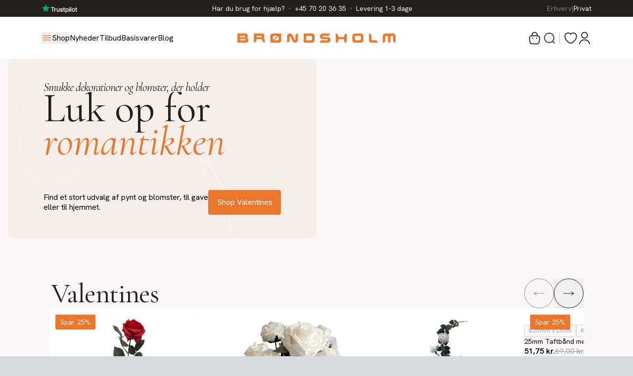

--- FILE ---
content_type: text/html; charset=utf-8
request_url: https://brondsholm.dk/
body_size: 68562
content:
<!DOCTYPE html><html lang="da" class="__variable_f1f408 __variable_1af825"><head><meta charSet="utf-8"/><meta name="viewport" content="width=device-width, initial-scale=1"/><link rel="preload" href="/_next/static/media/313510e2713fb214-s.p.woff2" as="font" crossorigin="" type="font/woff2"/><link rel="preload" href="/_next/static/media/7b89a4fd5e90ede0-s.p.woff2" as="font" crossorigin="" type="font/woff2"/><link rel="preload" href="/_next/static/media/df6935a4b8387403-s.p.woff2" as="font" crossorigin="" type="font/woff2"/><link rel="preload" href="/_next/static/media/e18f83c737786aa7-s.p.woff2" as="font" crossorigin="" type="font/woff2"/><link rel="stylesheet" href="/_next/static/css/a6131728a79938b9.css" data-precedence="next"/><link rel="stylesheet" href="/_next/static/css/f8fb86483951796d.css" data-precedence="next"/><link rel="preload" as="script" fetchPriority="low" href="/_next/static/chunks/webpack-92b21fa602e25793.js"/><script src="/_next/static/chunks/97591d74-18ca2288b2792d84.js" async=""></script><script src="/_next/static/chunks/7098-03d80cd88058577c.js" async=""></script><script src="/_next/static/chunks/main-app-8d485b8943531a2c.js" async=""></script><script src="/_next/static/chunks/8a6901b8-4153fc010f7f26fc.js" async=""></script><script src="/_next/static/chunks/2323-ad609ab33dc1bea3.js" async=""></script><script src="/_next/static/chunks/2951-c12cc18dbab71570.js" async=""></script><script src="/_next/static/chunks/5850-43ad29d814fca028.js" async=""></script><script src="/_next/static/chunks/8522-421c7c2acbc956f8.js" async=""></script><script src="/_next/static/chunks/8110-59fe9bd1c1176b25.js" async=""></script><script src="/_next/static/chunks/3835-7d86aca8cf790078.js" async=""></script><script src="/_next/static/chunks/9624-d364eead9c69288d.js" async=""></script><script src="/_next/static/chunks/8224-0b6a7b8c3fb105e1.js" async=""></script><script src="/_next/static/chunks/7617-cb83002672b0c465.js" async=""></script><script src="/_next/static/chunks/255-5830199db8aeb019.js" async=""></script><script src="/_next/static/chunks/app/(frontend)/layout-03cc81023bc855e6.js" async=""></script><script src="/_next/static/chunks/3524-8e6800918ef27b97.js" async=""></script><script src="/_next/static/chunks/693-478ec98a81dffd46.js" async=""></script><script src="/_next/static/chunks/714-adeab22ff9b45438.js" async=""></script><script src="/_next/static/chunks/6456-cd6d79076990576a.js" async=""></script><script src="/_next/static/chunks/app/(frontend)/page-8e7ed8eb2ba504cc.js" async=""></script><script src="/_next/static/chunks/app/(frontend)/error-f6edf1ca7fa2ec3c.js" async=""></script><script src="/_next/static/chunks/app/(frontend)/not-found-f8c68447102641c2.js" async=""></script><link rel="preload" href="https://sst.brondsholm.dk/gtm.js?id=GTM-M27X847H" as="script"/><link rel="preload" href="https://cdn.brondsholm.dk/media/strips.webp" as="image"/><link rel="preload" href="https://cdn.brondsholm.dk/media/valentines-hero2.jpg" as="image"/><meta name="next-size-adjust" content=""/><title>Dekoration til erhverv og private siden 1924 | Brøndsholm</title><meta name="description" content="Find dekoration til alle anledninger hos Brøndsholm. Vi tilbyder festlige produkter og professionel rådgivning til virksomheder og private."/><link rel="author" href="https://www.brondsholm.dk"/><meta name="author" content="BRØNDSHOLM"/><link rel="manifest" href="/site.webmanifest"/><meta name="publisher" content="BRØNDSHOLM"/><meta name="robots" content="index, follow"/><link rel="canonical" href="https://brondsholm.dk"/><meta property="og:title" content="Dekoration til erhverv og private siden 1924 | Brøndsholm"/><meta property="og:description" content="Find dekoration til alle anledninger hos Brøndsholm. Vi tilbyder festlige produkter og professionel rådgivning til virksomheder og private."/><meta property="og:url" content="https://brondsholm.dk"/><meta property="og:site_name" content="BRØNDSHOLM"/><meta property="og:image" content="https://cdn.brondsholm.dk/media/twitter.jpg"/><meta property="og:type" content="website"/><meta name="twitter:card" content="summary_large_image"/><meta name="twitter:creator" content="@brondsholm"/><meta name="twitter:title" content="Dekoration til erhverv og private siden 1924 | Brøndsholm"/><meta name="twitter:description" content="Find dekoration til alle anledninger hos Brøndsholm. Vi tilbyder festlige produkter og professionel rådgivning til virksomheder og private."/><meta name="twitter:image" content="https://cdn.brondsholm.dk/media/twitter.jpg"/><script src="/_next/static/chunks/polyfills-42372ed130431b0a.js" noModule=""></script></head><body><div hidden=""><!--$--><!--/$--></div><div class="flex flex-col items-center bg-main-background flex-nowrap"><div class="fixed top-0 left-0 right-0 z-50"><header class="lg:block fixed top-0 left-0 right-0 z-50 transition-all duration-500 ease-in-out translate-y-0"><div class="transition-all duration-500 ease-in-out opacity-100 translate-y-0"><div class="h-[34px] m-0 w-full bg-b-w-black text-[#FAF8F7] flex px-4 lg:px-16 xl:px-[84px] py-2 justify-between"><a href="https://dk.trustpilot.com/review/www.brondsholm.dk" target="_blank" rel="noopener noreferrer"><img alt="trustpilot" loading="lazy" width="72" height="18" decoding="async" data-nimg="1" style="color:transparent" srcSet="/_next/image?url=https%3A%2F%2Fcdn.brondsholm.dk%2Fbrand%2Ftrustpilot.png&amp;w=96&amp;q=75 1x, /_next/image?url=https%3A%2F%2Fcdn.brondsholm.dk%2Fbrand%2Ftrustpilot.png&amp;w=256&amp;q=75 2x" src="/_next/image?url=https%3A%2F%2Fcdn.brondsholm.dk%2Fbrand%2Ftrustpilot.png&amp;w=256&amp;q=75"/></a><div class="hidden md:flex justify-center align-middle items-center w-fit"><a class=" regular-r14 text-[#FAF8F7]" href="/kontakt">Har du brug for hjælp?</a><div class="w-1 h-1 rounded-full bg-[#FAF8F7] opacity-20 mx-2"></div><p class=" regular-r14 text-[#FAF8F7]">+45 70 20 36 35</p><div class="w-1 h-1 rounded-full bg-[#FAF8F7] opacity-20 mx-2"></div><p class=" regular-r14 text-[#FAF8F7]">Levering 1-3 dage</p></div><div class="regular-r14 text-white/5 flex gap-2 cursor-pointer"><p class="text-[#807e7e]">Erhverv</p><p class="text-[#807e7e]"> | </p><p class="text-white">Privat</p></div><span hidden="" style="position:fixed;top:1px;left:1px;width:1px;height:0;padding:0;margin:-1px;overflow:hidden;clip:rect(0, 0, 0, 0);white-space:nowrap;border-width:0;display:none"></span></div></div><nav class="w-full h-[85px] bg-white px-6 lg:px-16 xl:px-[84px] py-[18px] grid grid-cols:3 sm:grid-cols-6 sm:gap-4 justify-between items-center transition-all duration-500 ease-in-out "><div class="col-start-1 col-end-1 sm:col-start-1 sm:col-end-3 "><div class="xl:hidden"><div class="relative" data-headlessui-state=""><button class="relative flex flex-nowrap gap-1 items-center hover:text-main-orange transition-all duration-150 ease-in-out hover:underline" type="button" aria-expanded="false" data-headlessui-state=""><svg width="32" height="32" viewBox="0 0 21 21" fill="none" xmlns="https://www.w3.org/2000/svg"><path d="M18.375 6.78125H2.625C2.26625 6.78125 1.96875 6.48375 1.96875 6.125C1.96875 5.76625 2.26625 5.46875 2.625 5.46875H18.375C18.7337 5.46875 19.0312 5.76625 19.0312 6.125C19.0312 6.48375 18.7337 6.78125 18.375 6.78125Z" fill="#EA762B"></path><path d="M18.375 11.1562H2.625C2.26625 11.1562 1.96875 10.8587 1.96875 10.5C1.96875 10.1413 2.26625 9.84375 2.625 9.84375H18.375C18.7337 9.84375 19.0312 10.1413 19.0312 10.5C19.0312 10.8587 18.7337 11.1562 18.375 11.1562Z" fill="#EA762B"></path><path d="M18.375 15.5312H2.625C2.26625 15.5312 1.96875 15.2337 1.96875 14.875C1.96875 14.5163 2.26625 14.2188 2.625 14.2188H18.375C18.7337 14.2188 19.0312 14.5163 19.0312 14.875C19.0312 15.2337 18.7337 15.5312 18.375 15.5312Z" fill="#EA762B"></path></svg></button></div><span hidden="" style="position:fixed;top:1px;left:1px;width:1px;height:0;padding:0;margin:-1px;overflow:hidden;clip:rect(0, 0, 0, 0);white-space:nowrap;border-width:0;display:none"></span></div><div class="flex justify-start"><div class="hidden xl:flex gap-6 orange-link-hover"><div class="relative flex flex-col"><button class="relative flex flex-nowrap gap-1 items-center hover:text-main-orange transition-all duration-150 ease-in-out hover:underline" aria-haspopup="true" aria-expanded="false"><svg width="21" height="21" viewBox="0 0 21 21" fill="none" xmlns="https://www.w3.org/2000/svg"><path d="M18.375 6.78125H2.625C2.26625 6.78125 1.96875 6.48375 1.96875 6.125C1.96875 5.76625 2.26625 5.46875 2.625 5.46875H18.375C18.7337 5.46875 19.0312 5.76625 19.0312 6.125C19.0312 6.48375 18.7337 6.78125 18.375 6.78125Z" fill="#EA762B"></path><path d="M18.375 11.1562H2.625C2.26625 11.1562 1.96875 10.8587 1.96875 10.5C1.96875 10.1413 2.26625 9.84375 2.625 9.84375H18.375C18.7337 9.84375 19.0312 10.1413 19.0312 10.5C19.0312 10.8587 18.7337 11.1562 18.375 11.1562Z" fill="#EA762B"></path><path d="M18.375 15.5312H2.625C2.26625 15.5312 1.96875 15.2337 1.96875 14.875C1.96875 14.5163 2.26625 14.2188 2.625 14.2188H18.375C18.7337 14.2188 19.0312 14.5163 19.0312 14.875C19.0312 15.2337 18.7337 15.5312 18.375 15.5312Z" fill="#EA762B"></path></svg>Shop</button><div class="absolute top-full left-0 w-dvw z-50 px-[84px] py-6 bg-white transition-opacity duration-200 opacity-0 pointer-events-none"><div class="bg-b-w-white grid grid-cols-5 pt-6"><div class="col-start-1 col-end-2 w-full h-full flex flex-nowrap justify-between"><div class="w-full"><a class="w-full h-[50px] px-3 py-4 flex justify-start items-center rounded cursor-pointer hover:bg-main-beige transition-all duration-150 ease-in-out bg-main-beige" href="/kategori/boliginterir"><div><div><picture><img alt="Boliginteriør" loading="lazy" width="24" height="24" decoding="async" data-nimg="1" class="mr-3" style="color:transparent" src="https://cdn.brondsholm.dk/media/interior-1.svg"/></picture></div></div><span class="regular-r20 text-main-orange">Boliginteriør</span></a><a class="w-full h-[50px] px-3 py-4 flex justify-start items-center rounded cursor-pointer hover:bg-main-beige transition-all duration-150 ease-in-out" href="/kategori/fest-hjtider"><div><div><picture><img alt="Fest og højtider ikon" loading="lazy" width="24" height="24" decoding="async" data-nimg="1" class="mr-3" style="color:transparent" src="https://cdn.brondsholm.dk/media/Party-1.svg"/></picture></div></div><span class="regular-r20 text-main-orange">Fest og Højtider</span></a><a class="w-full h-[50px] px-3 py-4 flex justify-start items-center rounded cursor-pointer hover:bg-main-beige transition-all duration-150 ease-in-out" href="/kategori/jul"><div><div><picture><img alt="Jul ikon" loading="lazy" width="24" height="24" decoding="async" data-nimg="1" class="mr-3" style="color:transparent" src="https://cdn.brondsholm.dk/media/Christmas-1.svg"/></picture></div></div><span class="regular-r20 text-main-orange">Jul</span></a><a class="w-full h-[50px] px-3 py-4 flex justify-start items-center rounded cursor-pointer hover:bg-main-beige transition-all duration-150 ease-in-out" href="/kategori/kunstig-mad"><div><div><picture><img alt="Kunstig mad ikon" loading="lazy" width="24" height="24" decoding="async" data-nimg="1" class="mr-3" style="color:transparent" src="https://cdn.brondsholm.dk/media/food-1.svg"/></picture></div></div><span class="regular-r20 text-main-orange">Kunstig Mad</span></a><a class="w-full h-[50px] px-3 py-4 flex justify-start items-center rounded cursor-pointer hover:bg-main-beige transition-all duration-150 ease-in-out" href="/kategori/kunstig-natur"><div><div><picture><img alt="Kunstig Natur Icon" loading="lazy" width="24" height="24" decoding="async" data-nimg="1" class="mr-3" style="color:transparent" src="https://cdn.brondsholm.dk/media/nature.svg"/></picture></div></div><span class="regular-r20 text-main-orange">Kunstig Natur</span></a></div><div class="h-full w-[1px] bg-grey-g20 ml-4"></div></div><div class="col-start-2 col-end-5 ml-4"><div class="grid grid-cols-4 gap-4"><div class="flex flex-col"><a class="bold-r18 text-grey-g80 py-2 px-3" href="/kategori/belysning">Belysning</a><div class="flex flex-col"><a class="regular-r14 text-grey-g80 py-2 px-3 hover:bg-main-beige transition-all duration-150 ease-in-out rounded cursor-pointer" href="/kategori/lamper">Lamper</a><a class="regular-r14 text-grey-g80 py-2 px-3 hover:bg-main-beige transition-all duration-150 ease-in-out rounded cursor-pointer" href="/kategori/lanterner">Lanterner</a><a class="regular-r14 text-grey-g80 py-2 px-3 hover:bg-main-beige transition-all duration-150 ease-in-out rounded cursor-pointer" href="/kategori/lysestager">Lysestager</a><a class="regular-r14 text-grey-g80 py-2 px-3 hover:bg-main-beige transition-all duration-150 ease-in-out rounded cursor-pointer" href="/kategori/lyskaeder-1">Lyskæder</a></div></div><div class="flex flex-col"><a class="bold-r18 text-grey-g80 py-2 px-3" href="/kategori/boligtekstiler">Boligtekstiler</a><div class="flex flex-col"><a class="regular-r14 text-grey-g80 py-2 px-3 hover:bg-main-beige transition-all duration-150 ease-in-out rounded cursor-pointer" href="/kategori/gardiner">Gardiner</a></div></div><div class="flex flex-col"><a class="bold-r18 text-grey-g80 py-2 px-3" href="/kategori/interioer">Interiør</a><div class="flex flex-col"><a class="regular-r14 text-grey-g80 py-2 px-3 hover:bg-main-beige transition-all duration-150 ease-in-out rounded cursor-pointer" href="/kategori/bakker">Bakker</a><a class="regular-r14 text-grey-g80 py-2 px-3 hover:bg-main-beige transition-all duration-150 ease-in-out rounded cursor-pointer" href="/kategori/fade">Fade</a><a class="regular-r14 text-grey-g80 py-2 px-3 hover:bg-main-beige transition-all duration-150 ease-in-out rounded cursor-pointer" href="/kategori/krukker">Krukker</a><a class="regular-r14 text-grey-g80 py-2 px-3 hover:bg-main-beige transition-all duration-150 ease-in-out rounded cursor-pointer" href="/kategori/pynteting">Pynteting</a><a class="regular-r14 text-grey-g80 py-2 px-3 hover:bg-main-beige transition-all duration-150 ease-in-out rounded cursor-pointer" href="/kategori/vaser">Vaser</a></div></div><div class="flex flex-col"><a class="bold-r18 text-grey-g80 py-2 px-3" href="/kategori/mbler">Møbler</a><div class="flex flex-col"><a class="regular-r14 text-grey-g80 py-2 px-3 hover:bg-main-beige transition-all duration-150 ease-in-out rounded cursor-pointer" href="/kategori/hylder">Hylder</a><a class="regular-r14 text-grey-g80 py-2 px-3 hover:bg-main-beige transition-all duration-150 ease-in-out rounded cursor-pointer" href="/kategori/opbevaring">Opbevaring</a><a class="regular-r14 text-grey-g80 py-2 px-3 hover:bg-main-beige transition-all duration-150 ease-in-out rounded cursor-pointer" href="/kategori/smaamoebler">Småmøbler</a></div></div></div></div></div></div></div><a class="font-normal text-base hover:underline" href="/kategori/nyheder">Nyheder</a><a class="font-normal text-base hover:underline" href="/search?prod_PAYLOAD_PRODUCTS%5BrefinementList%5D%5Bdiscounted%5D%5B0%5D=true&amp;prod_PAYLOAD_PRODUCTS%5BsortBy%5D=prod_PAYLOAD_PRODUCTS_updated_desc&amp;prod_PAYLOAD_PRODUCTS_quantity_desc%5BrefinementList%5D%5Bdiscounted%5D%5B0%5D=true">Tilbud</a><a class="font-normal text-base hover:underline" href="/kategori/basisvarer">Basisvarer</a><a class="font-normal text-base hover:underline" href="/blog">Blog</a></div><div class="block xl:hidden opacity-0 h-0 overflow-hidden absolute pointer-events-none"><div class="relative flex flex-col"><button class="relative flex flex-nowrap gap-1 items-center hover:text-main-orange transition-all duration-150 ease-in-out hover:underline" aria-haspopup="true" aria-expanded="false">Shop</button><div class="absolute top-full left-0 w-dvw z-50 px-[84px] py-6 bg-white transition-opacity duration-200 opacity-0 pointer-events-none"><div class="bg-b-w-white grid grid-cols-5 pt-6"><div class="col-start-1 col-end-2 w-full h-full flex flex-nowrap justify-between"><div class="w-full"><a class="w-full h-[50px] px-3 py-4 flex justify-start items-center rounded cursor-pointer hover:bg-main-beige transition-all duration-150 ease-in-out bg-main-beige" href="/kategori/boliginterir"><div><div><picture><img alt="Boliginteriør" loading="lazy" width="24" height="24" decoding="async" data-nimg="1" class="mr-3" style="color:transparent" src="https://cdn.brondsholm.dk/media/interior-1.svg"/></picture></div></div><span class="regular-r20 text-main-orange">Boliginteriør</span></a><a class="w-full h-[50px] px-3 py-4 flex justify-start items-center rounded cursor-pointer hover:bg-main-beige transition-all duration-150 ease-in-out" href="/kategori/fest-hjtider"><div><div><picture><img alt="Fest og højtider ikon" loading="lazy" width="24" height="24" decoding="async" data-nimg="1" class="mr-3" style="color:transparent" src="https://cdn.brondsholm.dk/media/Party-1.svg"/></picture></div></div><span class="regular-r20 text-main-orange">Fest og Højtider</span></a><a class="w-full h-[50px] px-3 py-4 flex justify-start items-center rounded cursor-pointer hover:bg-main-beige transition-all duration-150 ease-in-out" href="/kategori/jul"><div><div><picture><img alt="Jul ikon" loading="lazy" width="24" height="24" decoding="async" data-nimg="1" class="mr-3" style="color:transparent" src="https://cdn.brondsholm.dk/media/Christmas-1.svg"/></picture></div></div><span class="regular-r20 text-main-orange">Jul</span></a><a class="w-full h-[50px] px-3 py-4 flex justify-start items-center rounded cursor-pointer hover:bg-main-beige transition-all duration-150 ease-in-out" href="/kategori/kunstig-mad"><div><div><picture><img alt="Kunstig mad ikon" loading="lazy" width="24" height="24" decoding="async" data-nimg="1" class="mr-3" style="color:transparent" src="https://cdn.brondsholm.dk/media/food-1.svg"/></picture></div></div><span class="regular-r20 text-main-orange">Kunstig Mad</span></a><a class="w-full h-[50px] px-3 py-4 flex justify-start items-center rounded cursor-pointer hover:bg-main-beige transition-all duration-150 ease-in-out" href="/kategori/kunstig-natur"><div><div><picture><img alt="Kunstig Natur Icon" loading="lazy" width="24" height="24" decoding="async" data-nimg="1" class="mr-3" style="color:transparent" src="https://cdn.brondsholm.dk/media/nature.svg"/></picture></div></div><span class="regular-r20 text-main-orange">Kunstig Natur</span></a></div><div class="h-full w-[1px] bg-grey-g20 ml-4"></div></div><div class="col-start-2 col-end-5 ml-4"><div class="grid grid-cols-4 gap-4"><div class="flex flex-col"><a class="bold-r18 text-grey-g80 py-2 px-3" href="/kategori/belysning">Belysning</a><div class="flex flex-col"><a class="regular-r14 text-grey-g80 py-2 px-3 hover:bg-main-beige transition-all duration-150 ease-in-out rounded cursor-pointer" href="/kategori/lamper">Lamper</a><a class="regular-r14 text-grey-g80 py-2 px-3 hover:bg-main-beige transition-all duration-150 ease-in-out rounded cursor-pointer" href="/kategori/lanterner">Lanterner</a><a class="regular-r14 text-grey-g80 py-2 px-3 hover:bg-main-beige transition-all duration-150 ease-in-out rounded cursor-pointer" href="/kategori/lysestager">Lysestager</a><a class="regular-r14 text-grey-g80 py-2 px-3 hover:bg-main-beige transition-all duration-150 ease-in-out rounded cursor-pointer" href="/kategori/lyskaeder-1">Lyskæder</a></div></div><div class="flex flex-col"><a class="bold-r18 text-grey-g80 py-2 px-3" href="/kategori/boligtekstiler">Boligtekstiler</a><div class="flex flex-col"><a class="regular-r14 text-grey-g80 py-2 px-3 hover:bg-main-beige transition-all duration-150 ease-in-out rounded cursor-pointer" href="/kategori/gardiner">Gardiner</a></div></div><div class="flex flex-col"><a class="bold-r18 text-grey-g80 py-2 px-3" href="/kategori/interioer">Interiør</a><div class="flex flex-col"><a class="regular-r14 text-grey-g80 py-2 px-3 hover:bg-main-beige transition-all duration-150 ease-in-out rounded cursor-pointer" href="/kategori/bakker">Bakker</a><a class="regular-r14 text-grey-g80 py-2 px-3 hover:bg-main-beige transition-all duration-150 ease-in-out rounded cursor-pointer" href="/kategori/fade">Fade</a><a class="regular-r14 text-grey-g80 py-2 px-3 hover:bg-main-beige transition-all duration-150 ease-in-out rounded cursor-pointer" href="/kategori/krukker">Krukker</a><a class="regular-r14 text-grey-g80 py-2 px-3 hover:bg-main-beige transition-all duration-150 ease-in-out rounded cursor-pointer" href="/kategori/pynteting">Pynteting</a><a class="regular-r14 text-grey-g80 py-2 px-3 hover:bg-main-beige transition-all duration-150 ease-in-out rounded cursor-pointer" href="/kategori/vaser">Vaser</a></div></div><div class="flex flex-col"><a class="bold-r18 text-grey-g80 py-2 px-3" href="/kategori/mbler">Møbler</a><div class="flex flex-col"><a class="regular-r14 text-grey-g80 py-2 px-3 hover:bg-main-beige transition-all duration-150 ease-in-out rounded cursor-pointer" href="/kategori/hylder">Hylder</a><a class="regular-r14 text-grey-g80 py-2 px-3 hover:bg-main-beige transition-all duration-150 ease-in-out rounded cursor-pointer" href="/kategori/opbevaring">Opbevaring</a><a class="regular-r14 text-grey-g80 py-2 px-3 hover:bg-main-beige transition-all duration-150 ease-in-out rounded cursor-pointer" href="/kategori/smaamoebler">Småmøbler</a></div></div></div></div></div></div></div><a class="font-normal text-base hover:underline" href="/kategori/nyheder">Nyheder</a><a class="font-normal text-base hover:underline" href="/search?prod_PAYLOAD_PRODUCTS%5BrefinementList%5D%5Bdiscounted%5D%5B0%5D=true&amp;prod_PAYLOAD_PRODUCTS%5BsortBy%5D=prod_PAYLOAD_PRODUCTS_updated_desc&amp;prod_PAYLOAD_PRODUCTS_quantity_desc%5BrefinementList%5D%5Bdiscounted%5D%5B0%5D=true">Tilbud</a><a class="font-normal text-base hover:underline" href="/kategori/basisvarer">Basisvarer</a><a class="font-normal text-base hover:underline" href="/blog">Blog</a></div></div></div><div class="col-start-2 col-end-2 sm:col-start-3 sm:col-end-5 justify-center flex relative"><a href="/"><div class="sm:hidden max-w-[320px]"><img alt="Logo" loading="lazy" width="200" height="12.5" decoding="async" data-nimg="1" style="color:transparent" srcSet="/_next/image?url=https%3A%2F%2Fcdn.brondsholm.dk%2Fbrand%2FBrondsholm-orange-simple-tight.png&amp;w=256&amp;q=75 1x, /_next/image?url=https%3A%2F%2Fcdn.brondsholm.dk%2Fbrand%2FBrondsholm-orange-simple-tight.png&amp;w=640&amp;q=75 2x" src="/_next/image?url=https%3A%2F%2Fcdn.brondsholm.dk%2Fbrand%2FBrondsholm-orange-simple-tight.png&amp;w=640&amp;q=75"/></div><div class="hidden sm:flex max-w-[320px]"><img alt="Logo" loading="lazy" width="320" height="20" decoding="async" data-nimg="1" style="color:transparent" srcSet="/_next/image?url=https%3A%2F%2Fcdn.brondsholm.dk%2Fbrand%2FBrondsholm-orange-simple-tight.png&amp;w=384&amp;q=75 1x, /_next/image?url=https%3A%2F%2Fcdn.brondsholm.dk%2Fbrand%2FBrondsholm-orange-simple-tight.png&amp;w=640&amp;q=75 2x" src="/_next/image?url=https%3A%2F%2Fcdn.brondsholm.dk%2Fbrand%2FBrondsholm-orange-simple-tight.png&amp;w=640&amp;q=75"/></div></a></div><div class="col-start-3 col-end-3 sm:col-start-5 sm:col-end-7 flex justify-end  gap-2 md:gap-5 items-center"><button class="md:hidden"><svg width="28" height="28" viewBox="0 0 24 24" fill="none" xmlns="https://www.w3.org/2000/svg"><path d="M11.5 21.75C5.85 21.75 1.25 17.15 1.25 11.5C1.25 5.85 5.85 1.25 11.5 1.25C17.15 1.25 21.75 5.85 21.75 11.5C21.75 17.15 17.15 21.75 11.5 21.75ZM11.5 2.75C6.67 2.75 2.75 6.68 2.75 11.5C2.75 16.32 6.67 20.25 11.5 20.25C16.33 20.25 20.25 16.32 20.25 11.5C20.25 6.68 16.33 2.75 11.5 2.75Z" fill="#171717"></path><path d="M22 22.75C21.81 22.75 21.62 22.68 21.47 22.53L18.1543 19.2891C18.6485 18.8377 18.5 19 18.6485 18.8377C18.9385 18.5477 19 18.5 19.2192 18.2352L22.53 21.47C22.82 21.76 22.82 22.24 22.53 22.53C22.38 22.68 22.19 22.75 22 22.75Z" fill="#171717"></path></svg></button><a rel="nofollow" href="/kurv"><div class="relative px-1"><svg width="28" height="28" viewBox="0 0 24 24" fill="none" xmlns="https://www.w3.org/2000/svg"><path d="M16.5 8.62999C16.09 8.62999 15.75 8.28999 15.75 7.87999V6.49999C15.75 5.44999 15.3 4.42999 14.52 3.71999C13.73 2.99999 12.71 2.66999 11.63 2.76999C9.83 2.93999 8.25 4.77999 8.25 6.69999V7.66999C8.25 8.07999 7.91 8.41999 7.5 8.41999C7.09 8.41999 6.75 8.07999 6.75 7.66999V6.68999C6.75 3.99999 8.92 1.51999 11.49 1.26999C12.99 1.12999 14.43 1.59999 15.53 2.60999C16.62 3.59999 17.25 5.01999 17.25 6.49999V7.87999C17.25 8.28999 16.91 8.62999 16.5 8.62999Z" fill="#171717"></path><path d="M15.0001 22.75H9.00006C4.38006 22.75 3.52006 20.6 3.30006 18.51L2.55006 12.52C2.44006 11.44 2.40006 9.89 3.45006 8.73C4.35006 7.73 5.84006 7.25 8.00006 7.25H16.0001C18.1701 7.25 19.6601 7.74 20.5501 8.73C21.5901 9.89 21.5601 11.44 21.4501 12.5L20.7001 18.51C20.4801 20.6 19.6201 22.75 15.0001 22.75ZM8.00006 8.75C6.31006 8.75 5.15006 9.08 4.56006 9.74C4.07006 10.28 3.91006 11.11 4.04006 12.35L4.79006 18.34C4.96006 19.94 5.40006 21.26 9.00006 21.26H15.0001C18.6001 21.26 19.0401 19.95 19.2101 18.36L19.9601 12.35C20.0901 11.13 19.9301 10.3 19.4401 9.75C18.8501 9.08 17.6901 8.75 16.0001 8.75H8.00006Z" fill="#171717"></path><path d="M15.4199 13.15C14.8599 13.15 14.4099 12.7 14.4099 12.15C14.4099 11.6 14.8599 11.15 15.4099 11.15C15.9599 11.15 16.4099 11.6 16.4099 12.15C16.4099 12.7 15.9699 13.15 15.4199 13.15Z" fill="#171717"></path><path d="M8.41991 13.15C7.85991 13.15 7.40991 12.7 7.40991 12.15C7.40991 11.6 7.85991 11.15 8.40991 11.15C8.95991 11.15 9.40991 11.6 9.40991 12.15C9.40991 12.7 8.96991 13.15 8.41991 13.15Z" fill="#171717"></path></svg></div></a><div class="hidden md:flex gap-4 items-center"><button><svg width="24" height="24" viewBox="0 0 24 24" fill="none" xmlns="https://www.w3.org/2000/svg"><path d="M11.5 21.75C5.85 21.75 1.25 17.15 1.25 11.5C1.25 5.85 5.85 1.25 11.5 1.25C17.15 1.25 21.75 5.85 21.75 11.5C21.75 17.15 17.15 21.75 11.5 21.75ZM11.5 2.75C6.67 2.75 2.75 6.68 2.75 11.5C2.75 16.32 6.67 20.25 11.5 20.25C16.33 20.25 20.25 16.32 20.25 11.5C20.25 6.68 16.33 2.75 11.5 2.75Z" fill="#171717"></path><path d="M22 22.75C21.81 22.75 21.62 22.68 21.47 22.53L18.1543 19.2891C18.6485 18.8377 18.5 19 18.6485 18.8377C18.9385 18.5477 19 18.5 19.2192 18.2352L22.53 21.47C22.82 21.76 22.82 22.24 22.53 22.53C22.38 22.68 22.19 22.75 22 22.75Z" fill="#171717"></path></svg></button><div class="w-[1px] h-[24px] bg-grey-g30 mx-2"></div><a href="/gemt"><svg width="28" height="28" viewBox="0 0 24 24" fill="none" xmlns="https://www.w3.org/2000/svg"><path d="M12 21.65C11.69 21.65 11.39 21.61 11.14 21.52C7.32 20.21 1.25 15.56 1.25 8.69001C1.25 5.19001 4.08 2.35001 7.56 2.35001C9.25 2.35001 10.83 3.01001 12 4.19001C13.17 3.01001 14.75 2.35001 16.44 2.35001C19.92 2.35001 22.75 5.20001 22.75 8.69001C22.75 15.57 16.68 20.21 12.86 21.52C12.61 21.61 12.31 21.65 12 21.65ZM7.56 3.85001C4.91 3.85001 2.75 6.02001 2.75 8.69001C2.75 15.52 9.32 19.32 11.63 20.11C11.81 20.17 12.2 20.17 12.38 20.11C14.68 19.32 21.26 15.53 21.26 8.69001C21.26 6.02001 19.1 3.85001 16.45 3.85001C14.93 3.85001 13.52 4.56001 12.61 5.79001C12.33 6.17001 11.69 6.17001 11.41 5.79001C10.48 4.55001 9.08 3.85001 7.56 3.85001Z" fill="#171717"></path></svg></a><a href="/login"><svg width="28" height="28" viewBox="0 0 24 24" fill="none" xmlns="https://www.w3.org/2000/svg"><path d="M12 12.75C8.83 12.75 6.25 10.17 6.25 7C6.25 3.83 8.83 1.25 12 1.25C15.17 1.25 17.75 3.83 17.75 7C17.75 10.17 15.17 12.75 12 12.75ZM12 2.75C9.66 2.75 7.75 4.66 7.75 7C7.75 9.34 9.66 11.25 12 11.25C14.34 11.25 16.25 9.34 16.25 7C16.25 4.66 14.34 2.75 12 2.75Z" fill="#171717"></path><path d="M20.5901 22.75C20.1801 22.75 19.8401 22.41 19.8401 22C19.8401 18.55 16.3202 15.75 12.0002 15.75C7.68015 15.75 4.16016 18.55 4.16016 22C4.16016 22.41 3.82016 22.75 3.41016 22.75C3.00016 22.75 2.66016 22.41 2.66016 22C2.66016 17.73 6.85015 14.25 12.0002 14.25C17.1502 14.25 21.3401 17.73 21.3401 22C21.3401 22.41 21.0001 22.75 20.5901 22.75Z" fill="#171717"></path></svg></a></div></div></nav></header><button class="fixed bottom-8 right-8 bg-main-orange p-4 text-white rounded-full hover:bg-orange-700 transition duration-300 ease-in-out z-50 shadow-lg opacity-0 invisible" aria-label="Scroll to Top"><svg xmlns="http://www.w3.org/2000/svg" width="24" height="24" viewBox="0 0 24 24" fill="none" stroke="currentColor" stroke-width="2" stroke-linecap="round" stroke-linejoin="round" class="lucide lucide-arrow-up"><path d="m5 12 7-7 7 7"></path><path d="M12 19V5"></path></svg></button></div><div class="max-w-[1536px] w-full h-full px-4 pt-0 md:pt-0 mt-[119px]"><article><div class="flex flex-col xl:flex-row gap-2  w-full"><div class="relative order-2 w-full md:max-h-[600px] lg:max-h-[800px] aspect-square md:h-full basis-1/2 bg-main-beige rounded-xl md:order-1"><div><div><picture><img alt="12441" decoding="async" data-nimg="fill" class="object-cover rounded-xl" style="position:absolute;height:100%;width:100%;left:0;top:0;right:0;bottom:0;color:transparent;background-size:cover;background-position:50% 50%;background-repeat:no-repeat;background-image:url(&quot;data:image/svg+xml;charset=utf-8,%3Csvg xmlns=&#x27;http://www.w3.org/2000/svg&#x27; %3E%3Cfilter id=&#x27;b&#x27; color-interpolation-filters=&#x27;sRGB&#x27;%3E%3CfeGaussianBlur stdDeviation=&#x27;20&#x27;/%3E%3CfeColorMatrix values=&#x27;1 0 0 0 0 0 1 0 0 0 0 0 1 0 0 0 0 0 100 -1&#x27; result=&#x27;s&#x27;/%3E%3CfeFlood x=&#x27;0&#x27; y=&#x27;0&#x27; width=&#x27;100%25&#x27; height=&#x27;100%25&#x27;/%3E%3CfeComposite operator=&#x27;out&#x27; in=&#x27;s&#x27;/%3E%3CfeComposite in2=&#x27;SourceGraphic&#x27;/%3E%3CfeGaussianBlur stdDeviation=&#x27;20&#x27;/%3E%3C/filter%3E%3Cimage width=&#x27;100%25&#x27; height=&#x27;100%25&#x27; x=&#x27;0&#x27; y=&#x27;0&#x27; preserveAspectRatio=&#x27;none&#x27; style=&#x27;filter: url(%23b);&#x27; href=&#x27;[data-uri]&#x27;/%3E%3C/svg%3E&quot;)" src="https://cdn.brondsholm.dk/media/strips.webp"/></picture></div></div><div class="flex flex-col justify-between h-full px-4 py-8 lg:px-[72px] lg:py-[48px]"><div class="z-30 flex flex-col w-full gap-3"><label class="decor-24 ">Smukke dekorationer og blomster, der holder</label><h1 class="pb-6 heading-mobile-h1 md:heading-h1 text-b-w-black"><div class="prose md:prose-md dark:prose-invert break-words whitespace-normal overflow-hidden max-w-full mb-6"><p class="mb-4"><span class="leading-[30px] break-words whitespace-normal max-w-full">Luk op for </span><span class="leading-[30px] break-words whitespace-normal max-w-full"><em class="text-[#EA762B] italic">romantikken</em></span></p></div></h1></div><div class="z-30 flex flex-col items-center justify-between w-full gap-6 align-middle lg:flex-row md:gap-9"><div><p class="regular-r16 whitespace-pre-line">Find et stort udvalg af pynt og blomster, til gave eller til hjemmet.</p></div><a class="z-20 w-full button-primary whitespace-nowrap lg:w-auto" href="https://brondsholm.dk/kategori/valentine">Shop Valentines</a></div></div></div><div class="relative order-1 w-full md:max-h-[600px] lg:max-h-[800px] aspect-square md:h-full basis-1/2 rounded-xl md:order-2"><div><div><picture><img alt="Brøndsholm - valentines dekorationer" decoding="async" data-nimg="fill" class="object-cover rounded-xl" style="position:absolute;height:100%;width:100%;left:0;top:0;right:0;bottom:0;color:transparent;background-size:cover;background-position:50% 50%;background-repeat:no-repeat;background-image:url(&quot;data:image/svg+xml;charset=utf-8,%3Csvg xmlns=&#x27;http://www.w3.org/2000/svg&#x27; %3E%3Cfilter id=&#x27;b&#x27; color-interpolation-filters=&#x27;sRGB&#x27;%3E%3CfeGaussianBlur stdDeviation=&#x27;20&#x27;/%3E%3CfeColorMatrix values=&#x27;1 0 0 0 0 0 1 0 0 0 0 0 1 0 0 0 0 0 100 -1&#x27; result=&#x27;s&#x27;/%3E%3CfeFlood x=&#x27;0&#x27; y=&#x27;0&#x27; width=&#x27;100%25&#x27; height=&#x27;100%25&#x27;/%3E%3CfeComposite operator=&#x27;out&#x27; in=&#x27;s&#x27;/%3E%3CfeComposite in2=&#x27;SourceGraphic&#x27;/%3E%3CfeGaussianBlur stdDeviation=&#x27;20&#x27;/%3E%3C/filter%3E%3Cimage width=&#x27;100%25&#x27; height=&#x27;100%25&#x27; x=&#x27;0&#x27; y=&#x27;0&#x27; preserveAspectRatio=&#x27;none&#x27; style=&#x27;filter: url(%23b);&#x27; href=&#x27;[data-uri]&#x27;/%3E%3C/svg%3E&quot;)" src="https://cdn.brondsholm.dk/media/valentines-hero2.jpg"/></picture></div></div></div></div><div class="my-10 md:my-20"><div class="w-full flex flex-col gap-8 md:gap-16 overflow-hidden lg:px-[84px]" id="slider-_R_39braivb_"><div class="flex justify-between align-middle items-center"><h2 class="heading-mobile-h2 md:heading-h2 p-1" aria-label="Category title">Valentines</h2><div class="gap-3 hidden md:flex"><button aria-label="Scroll left" class="hover:opacity-25 cursor-pointer transition-all duration-150 ease-in-out disabled:cursor-default disabled:opacity-50" disabled=""><svg width="60" height="60" viewBox="0 0 60 60" fill="none" xmlns="https://www.w3.org/2000/svg"><rect x="0.5" y="0.5" width="59" height="59" rx="29.5" stroke="#251F1C"></rect><g clip-path="url(#clip0_4798_13446)"><path d="M21.6951 30.4229L41 30.4229V29.5601L21.6951 29.5602C23.2303 28.3759 24.4926 27.0733 25.5502 25.7199L25.0043 25.5C23.2303 27.1917 21.0469 28.7481 19.2047 29.6955C19.0512 29.7632 19 29.8647 19 30C19 30.1353 19.0512 30.2199 19.2047 30.2876C21.0299 31.2011 23.2644 32.7744 25.0043 34.5L25.5502 34.2801C24.5096 32.9267 23.3327 31.5902 21.6951 30.4229Z" fill="#251F1C"></path></g><defs><clipPath id="clip0_4798_13446"><rect width="22" height="9" fill="white" transform="translate(19 25.5)"></rect></clipPath></defs></svg></button><button aria-label="Scroll right" class="hover:opacity-25 cursor-pointer transition-all duration-150 ease-in-out disabled:cursor-default disabled:opacity-50"><svg width="60" height="60" viewBox="0 0 60 60" fill="none" xmlns="https://www.w3.org/2000/svg"><rect x="0.5" y="0.5" width="59" height="59" rx="29.5" stroke="#251F1C"></rect><g clip-path="url(#clip0_4798_13447)"><path d="M38.3049 30.4229L19 30.4229V29.5601L38.3049 29.5602C36.7697 28.3759 35.5074 27.0733 34.4498 25.7199L34.9957 25.5C36.7697 27.1917 38.9531 28.7481 40.7953 29.6955C40.9488 29.7632 41 29.8647 41 30C41 30.1353 40.9488 30.2199 40.7953 30.2876C38.9701 31.2011 36.7356 32.7744 34.9957 34.5L34.4498 34.2801C35.4904 32.9267 36.6673 31.5902 38.3049 30.4229Z" fill="#251F1C"></path></g><defs><clipPath id="clip0_4798_13447"><rect width="22" height="9" fill="white" transform="translate(19 25.5)"></rect></clipPath></defs></svg></button></div></div><div class="w-full"><div class="flex flex-nowrap gap-6 overflow-x-auto scrollbar-hide w-full"><div data-item-id="_R_39braivb_-0" class="w-[350px] h-full"></div><div data-item-id="_R_39braivb_-1" class="w-[350px] h-full"></div><div data-item-id="_R_39braivb_-2" class="w-[350px] h-full"></div><div data-item-id="_R_39braivb_-3" class="w-[350px] h-full"></div><div data-item-id="_R_39braivb_-4" class="w-[350px] h-full"></div><div data-item-id="_R_39braivb_-5" class="w-[350px] h-full"></div><div data-item-id="_R_39braivb_-6" class="w-[350px] h-full"></div><div data-item-id="_R_39braivb_-7" class="w-[350px] h-full"></div><div data-item-id="_R_39braivb_-8" class="w-[350px] h-full"></div><div data-item-id="_R_39braivb_-9" class="w-[350px] h-full"></div><div data-item-id="_R_39braivb_-10" class="w-[350px] h-full"></div><div data-item-id="_R_39braivb_-11" class="w-[350px] h-full"></div></div></div><div class="w-full flex justify-center"><a aria-label="Se alle produkter" class="button-secondary bg-transparent w-full md:w-auto" href="/kategori/valentine">Se alle</a></div></div></div><div class="my-10 md:my-20"><div class="w-full flex flex-col gap-8 md:gap-16 overflow-hidden lg:px-[84px]" id="slider-_R_59braivb_"><div class="flex justify-between align-middle items-center"><h2 class="heading-mobile-h2 md:heading-h2 p-1" aria-label="Category title">Populære produkter</h2><div class="gap-3 hidden md:flex"><button aria-label="Scroll left" class="hover:opacity-25 cursor-pointer transition-all duration-150 ease-in-out disabled:cursor-default disabled:opacity-50" disabled=""><svg width="60" height="60" viewBox="0 0 60 60" fill="none" xmlns="https://www.w3.org/2000/svg"><rect x="0.5" y="0.5" width="59" height="59" rx="29.5" stroke="#251F1C"></rect><g clip-path="url(#clip0_4798_13446)"><path d="M21.6951 30.4229L41 30.4229V29.5601L21.6951 29.5602C23.2303 28.3759 24.4926 27.0733 25.5502 25.7199L25.0043 25.5C23.2303 27.1917 21.0469 28.7481 19.2047 29.6955C19.0512 29.7632 19 29.8647 19 30C19 30.1353 19.0512 30.2199 19.2047 30.2876C21.0299 31.2011 23.2644 32.7744 25.0043 34.5L25.5502 34.2801C24.5096 32.9267 23.3327 31.5902 21.6951 30.4229Z" fill="#251F1C"></path></g><defs><clipPath id="clip0_4798_13446"><rect width="22" height="9" fill="white" transform="translate(19 25.5)"></rect></clipPath></defs></svg></button><button aria-label="Scroll right" class="hover:opacity-25 cursor-pointer transition-all duration-150 ease-in-out disabled:cursor-default disabled:opacity-50"><svg width="60" height="60" viewBox="0 0 60 60" fill="none" xmlns="https://www.w3.org/2000/svg"><rect x="0.5" y="0.5" width="59" height="59" rx="29.5" stroke="#251F1C"></rect><g clip-path="url(#clip0_4798_13447)"><path d="M38.3049 30.4229L19 30.4229V29.5601L38.3049 29.5602C36.7697 28.3759 35.5074 27.0733 34.4498 25.7199L34.9957 25.5C36.7697 27.1917 38.9531 28.7481 40.7953 29.6955C40.9488 29.7632 41 29.8647 41 30C41 30.1353 40.9488 30.2199 40.7953 30.2876C38.9701 31.2011 36.7356 32.7744 34.9957 34.5L34.4498 34.2801C35.4904 32.9267 36.6673 31.5902 38.3049 30.4229Z" fill="#251F1C"></path></g><defs><clipPath id="clip0_4798_13447"><rect width="22" height="9" fill="white" transform="translate(19 25.5)"></rect></clipPath></defs></svg></button></div></div><div class="w-full"><div class="flex flex-nowrap gap-6 overflow-x-auto scrollbar-hide w-full"></div></div></div></div><div class="my-10 md:my-20"><div class="w-full"><h2 class="heading-mobile-h2 md:heading-h2 pb-6">Kategorier</h2><div class="grid grid-cols-2 lg:grid-cols-12 grid-rows-7 lg:grid-rows-2 w-full h-[950px] md:h-[750px] gap-[10px] overflow-hidden"><div class="col-start-1 col-end-3 lg:col-end-5 row-start-1 row-end-4 lg:row-end-3 relative rounded overflow-hidden"><div><div><picture><img alt="Brøndsholm - kunstige træer" loading="lazy" decoding="async" data-nimg="fill" class="object-cover" style="position:absolute;height:100%;width:100%;left:0;top:0;right:0;bottom:0;color:transparent;background-size:cover;background-position:50% 50%;background-repeat:no-repeat;background-image:url(&quot;data:image/svg+xml;charset=utf-8,%3Csvg xmlns=&#x27;http://www.w3.org/2000/svg&#x27; %3E%3Cfilter id=&#x27;b&#x27; color-interpolation-filters=&#x27;sRGB&#x27;%3E%3CfeGaussianBlur stdDeviation=&#x27;20&#x27;/%3E%3CfeColorMatrix values=&#x27;1 0 0 0 0 0 1 0 0 0 0 0 1 0 0 0 0 0 100 -1&#x27; result=&#x27;s&#x27;/%3E%3CfeFlood x=&#x27;0&#x27; y=&#x27;0&#x27; width=&#x27;100%25&#x27; height=&#x27;100%25&#x27;/%3E%3CfeComposite operator=&#x27;out&#x27; in=&#x27;s&#x27;/%3E%3CfeComposite in2=&#x27;SourceGraphic&#x27;/%3E%3CfeGaussianBlur stdDeviation=&#x27;20&#x27;/%3E%3C/filter%3E%3Cimage width=&#x27;100%25&#x27; height=&#x27;100%25&#x27; x=&#x27;0&#x27; y=&#x27;0&#x27; preserveAspectRatio=&#x27;none&#x27; style=&#x27;filter: url(%23b);&#x27; href=&#x27;[data-uri]&#x27;/%3E%3C/svg%3E&quot;)" src="https://cdn.brondsholm.dk/media/Masonry-storetraeer.jpg"/></picture></div></div><div class="group absolute inset-0 bg-black bg-opacity-0 hover:bg-opacity-50 flex items-center justify-center transition-all text-b-w-black hover:text-b-w-white cursor-pointer"><h3 class="heading-mobile-h3 lg:heading-h3 p-3 lg:p-7 absolute top-0 left-0 group-hover:text-white">Kunstige træer</h3><a class=" regular-r16 opacity-0 group-hover:opacity-100 transition-opacity duration-200 px-8 py-4 border rounded border-white text-white" href="kategori/kunstige-traeer">Se mere</a></div></div><div class="col-start-1 col-end-2 row-start-4 row-end-6 lg:col-start-5 lg:col-end-8 lg:row-start-1 lg:row-end-2 relative rounded overflow-hidden"><div><div><picture><img alt="Brøndsholm - plantevægge" loading="lazy" decoding="async" data-nimg="fill" class="overflow-hidden object-cover" style="position:absolute;height:100%;width:100%;left:0;top:0;right:0;bottom:0;color:transparent;background-size:cover;background-position:50% 50%;background-repeat:no-repeat;background-image:url(&quot;data:image/svg+xml;charset=utf-8,%3Csvg xmlns=&#x27;http://www.w3.org/2000/svg&#x27; %3E%3Cfilter id=&#x27;b&#x27; color-interpolation-filters=&#x27;sRGB&#x27;%3E%3CfeGaussianBlur stdDeviation=&#x27;20&#x27;/%3E%3CfeColorMatrix values=&#x27;1 0 0 0 0 0 1 0 0 0 0 0 1 0 0 0 0 0 100 -1&#x27; result=&#x27;s&#x27;/%3E%3CfeFlood x=&#x27;0&#x27; y=&#x27;0&#x27; width=&#x27;100%25&#x27; height=&#x27;100%25&#x27;/%3E%3CfeComposite operator=&#x27;out&#x27; in=&#x27;s&#x27;/%3E%3CfeComposite in2=&#x27;SourceGraphic&#x27;/%3E%3CfeGaussianBlur stdDeviation=&#x27;20&#x27;/%3E%3C/filter%3E%3Cimage width=&#x27;100%25&#x27; height=&#x27;100%25&#x27; x=&#x27;0&#x27; y=&#x27;0&#x27; preserveAspectRatio=&#x27;none&#x27; style=&#x27;filter: url(%23b);&#x27; href=&#x27;[data-uri]&#x27;/%3E%3C/svg%3E&quot;)" src="https://cdn.brondsholm.dk/media/Masonry-plantevaeg-3.jpg"/></picture></div></div><div class="group absolute inset-0 bg-black bg-opacity-0 hover:bg-opacity-50 flex items-center justify-center transition-all text-b-w-black hover:text-b-w-white cursor-pointer"><h3 class=" heading-mobile-h3 lg:heading-h3 p-3 lg:p-7 absolute top-0 left-0 group-hover:text-white">Kunstige plantevægge</h3><a class=" regular-r16 opacity-0 group-hover:opacity-100 transition-opacity duration-200 px-8 py-4 border rounded border-white text-white" href="kategori/kunstige-plantevaegge">Se mere</a></div></div><div class="col-start-2 col-end-3 row-start-4 row-end-6 lg:col-start-8 lg:col-end-13 lg:row-start-1 lg:row-end-2 relative rounded overflow-hidden"><div><div><picture><img alt="Brøndsholm - blomster i potte" loading="lazy" decoding="async" data-nimg="fill" class="w-full h-full overflow-hidden object-cover" style="position:absolute;height:100%;width:100%;left:0;top:0;right:0;bottom:0;color:transparent;background-size:cover;background-position:50% 50%;background-repeat:no-repeat;background-image:url(&quot;data:image/svg+xml;charset=utf-8,%3Csvg xmlns=&#x27;http://www.w3.org/2000/svg&#x27; %3E%3Cfilter id=&#x27;b&#x27; color-interpolation-filters=&#x27;sRGB&#x27;%3E%3CfeGaussianBlur stdDeviation=&#x27;20&#x27;/%3E%3CfeColorMatrix values=&#x27;1 0 0 0 0 0 1 0 0 0 0 0 1 0 0 0 0 0 100 -1&#x27; result=&#x27;s&#x27;/%3E%3CfeFlood x=&#x27;0&#x27; y=&#x27;0&#x27; width=&#x27;100%25&#x27; height=&#x27;100%25&#x27;/%3E%3CfeComposite operator=&#x27;out&#x27; in=&#x27;s&#x27;/%3E%3CfeComposite in2=&#x27;SourceGraphic&#x27;/%3E%3CfeGaussianBlur stdDeviation=&#x27;20&#x27;/%3E%3C/filter%3E%3Cimage width=&#x27;100%25&#x27; height=&#x27;100%25&#x27; x=&#x27;0&#x27; y=&#x27;0&#x27; preserveAspectRatio=&#x27;none&#x27; style=&#x27;filter: url(%23b);&#x27; href=&#x27;[data-uri]&#x27;/%3E%3C/svg%3E&quot;)" src="https://cdn.brondsholm.dk/media/Masonry-blomsteripotte-1.jpg"/></picture></div></div><div class="group absolute inset-0 bg-black bg-opacity-0 hover:bg-opacity-50 flex items-center justify-center transition-all text-b-w-black hover:text-b-w-white cursor-pointer"><h3 class=" heading-mobile-h3 lg:heading-h3 p-3 lg:p-7 absolute top-0 left-0 group-hover:text-white">Kunstige blomster i potte</h3><a class=" regular-r16 opacity-0 group-hover:opacity-100 transition-opacity duration-200 px-8 py-4 border rounded border-white text-white" href="kategori/kunstige-blomster-i-potte">Se mere</a></div></div><div class="col-start-1 col-end-2 row-start-6 row-end-8 lg:col-start-5 lg:col-end-10 lg:row-start-2 lg:row-end-3 relative rounded overflow-hidden"><div><div><picture><img alt="Brøndsholm - blomster på stilk" loading="lazy" decoding="async" data-nimg="fill" class="w-full h-full overflow-hidden object-cover" style="position:absolute;height:100%;width:100%;left:0;top:0;right:0;bottom:0;color:transparent;background-size:cover;background-position:50% 50%;background-repeat:no-repeat;background-image:url(&quot;data:image/svg+xml;charset=utf-8,%3Csvg xmlns=&#x27;http://www.w3.org/2000/svg&#x27; %3E%3Cfilter id=&#x27;b&#x27; color-interpolation-filters=&#x27;sRGB&#x27;%3E%3CfeGaussianBlur stdDeviation=&#x27;20&#x27;/%3E%3CfeColorMatrix values=&#x27;1 0 0 0 0 0 1 0 0 0 0 0 1 0 0 0 0 0 100 -1&#x27; result=&#x27;s&#x27;/%3E%3CfeFlood x=&#x27;0&#x27; y=&#x27;0&#x27; width=&#x27;100%25&#x27; height=&#x27;100%25&#x27;/%3E%3CfeComposite operator=&#x27;out&#x27; in=&#x27;s&#x27;/%3E%3CfeComposite in2=&#x27;SourceGraphic&#x27;/%3E%3CfeGaussianBlur stdDeviation=&#x27;20&#x27;/%3E%3C/filter%3E%3Cimage width=&#x27;100%25&#x27; height=&#x27;100%25&#x27; x=&#x27;0&#x27; y=&#x27;0&#x27; preserveAspectRatio=&#x27;none&#x27; style=&#x27;filter: url(%23b);&#x27; href=&#x27;[data-uri]&#x27;/%3E%3C/svg%3E&quot;)" src="https://cdn.brondsholm.dk/media/Masonry-blomsterstilk-1.jpg"/></picture></div></div><div class="group absolute inset-0 bg-black bg-opacity-0 hover:bg-opacity-50 flex items-center justify-center transition-all text-b-w-black hover:text-b-w-white cursor-pointer"><h3 class=" heading-mobile-h3 lg:heading-h3 p-3 lg:p-7 absolute top-0 left-0 group-hover:text-white">Kunstige blomster på stilk</h3><a class=" regular-r16 opacity-0 group-hover:opacity-100 transition-opacity duration-200 px-8 py-4 border rounded border-white text-white" href="kategori/kunstige-blomster-pa-stilk">Se mere</a></div></div><div class="col-start-2 col-end-3 row-start-6 row-end-8 lg:col-start-10 lg:col-end-13 lg:row-start-2 lg:row-end-3 relative rounded overflow-hidden"><div><div><picture><img alt="Brøndsholm - kunstige planter - uv beskyttet" loading="lazy" decoding="async" data-nimg="fill" class="w-full h-full overflow-hidden object-cover" style="position:absolute;height:100%;width:100%;left:0;top:0;right:0;bottom:0;color:transparent;background-size:cover;background-position:50% 50%;background-repeat:no-repeat;background-image:url(&quot;data:image/svg+xml;charset=utf-8,%3Csvg xmlns=&#x27;http://www.w3.org/2000/svg&#x27; %3E%3Cfilter id=&#x27;b&#x27; color-interpolation-filters=&#x27;sRGB&#x27;%3E%3CfeGaussianBlur stdDeviation=&#x27;20&#x27;/%3E%3CfeColorMatrix values=&#x27;1 0 0 0 0 0 1 0 0 0 0 0 1 0 0 0 0 0 100 -1&#x27; result=&#x27;s&#x27;/%3E%3CfeFlood x=&#x27;0&#x27; y=&#x27;0&#x27; width=&#x27;100%25&#x27; height=&#x27;100%25&#x27;/%3E%3CfeComposite operator=&#x27;out&#x27; in=&#x27;s&#x27;/%3E%3CfeComposite in2=&#x27;SourceGraphic&#x27;/%3E%3CfeGaussianBlur stdDeviation=&#x27;20&#x27;/%3E%3C/filter%3E%3Cimage width=&#x27;100%25&#x27; height=&#x27;100%25&#x27; x=&#x27;0&#x27; y=&#x27;0&#x27; preserveAspectRatio=&#x27;none&#x27; style=&#x27;filter: url(%23b);&#x27; href=&#x27;[data-uri]&#x27;/%3E%3C/svg%3E&quot;)" src="https://cdn.brondsholm.dk/media/Masonry-uvbeskyttet-2.jpg"/></picture></div></div><div class="group absolute inset-0 bg-black bg-opacity-0 hover:bg-opacity-50 flex items-center justify-center transition-all text-b-w-black hover:text-b-w-white cursor-pointer"><h3 class=" heading-mobile-h3 lg:heading-h3 p-3 lg:p-7 absolute top-0 left-0 group-hover:text-white">Kunstige planter - UV beskyttet</h3><a class=" regular-r16 opacity-0 group-hover:opacity-100 transition-opacity duration-200 px-8 py-4 border rounded border-white text-white" href="kategori/kunstige-planter-uv-beskyttet">Se mere</a></div></div></div></div></div><div class="my-10 md:my-20"><div class="w-full flex flex-col gap-8 md:gap-16 overflow-hidden lg:px-[84px]" id="slider-_R_99braivb_"><div class="flex justify-between align-middle items-center"><h2 class="heading-mobile-h2 md:heading-h2 p-1" aria-label="Category title">Kunstige buketter</h2><div class="gap-3 hidden md:flex"><button aria-label="Scroll left" class="hover:opacity-25 cursor-pointer transition-all duration-150 ease-in-out disabled:cursor-default disabled:opacity-50" disabled=""><svg width="60" height="60" viewBox="0 0 60 60" fill="none" xmlns="https://www.w3.org/2000/svg"><rect x="0.5" y="0.5" width="59" height="59" rx="29.5" stroke="#251F1C"></rect><g clip-path="url(#clip0_4798_13446)"><path d="M21.6951 30.4229L41 30.4229V29.5601L21.6951 29.5602C23.2303 28.3759 24.4926 27.0733 25.5502 25.7199L25.0043 25.5C23.2303 27.1917 21.0469 28.7481 19.2047 29.6955C19.0512 29.7632 19 29.8647 19 30C19 30.1353 19.0512 30.2199 19.2047 30.2876C21.0299 31.2011 23.2644 32.7744 25.0043 34.5L25.5502 34.2801C24.5096 32.9267 23.3327 31.5902 21.6951 30.4229Z" fill="#251F1C"></path></g><defs><clipPath id="clip0_4798_13446"><rect width="22" height="9" fill="white" transform="translate(19 25.5)"></rect></clipPath></defs></svg></button><button aria-label="Scroll right" class="hover:opacity-25 cursor-pointer transition-all duration-150 ease-in-out disabled:cursor-default disabled:opacity-50"><svg width="60" height="60" viewBox="0 0 60 60" fill="none" xmlns="https://www.w3.org/2000/svg"><rect x="0.5" y="0.5" width="59" height="59" rx="29.5" stroke="#251F1C"></rect><g clip-path="url(#clip0_4798_13447)"><path d="M38.3049 30.4229L19 30.4229V29.5601L38.3049 29.5602C36.7697 28.3759 35.5074 27.0733 34.4498 25.7199L34.9957 25.5C36.7697 27.1917 38.9531 28.7481 40.7953 29.6955C40.9488 29.7632 41 29.8647 41 30C41 30.1353 40.9488 30.2199 40.7953 30.2876C38.9701 31.2011 36.7356 32.7744 34.9957 34.5L34.4498 34.2801C35.4904 32.9267 36.6673 31.5902 38.3049 30.4229Z" fill="#251F1C"></path></g><defs><clipPath id="clip0_4798_13447"><rect width="22" height="9" fill="white" transform="translate(19 25.5)"></rect></clipPath></defs></svg></button></div></div><div class="w-full"><div class="flex flex-nowrap gap-6 overflow-x-auto scrollbar-hide w-full"><div data-item-id="_R_99braivb_-0" class="w-[350px] h-full"></div><div data-item-id="_R_99braivb_-1" class="w-[350px] h-full"></div><div data-item-id="_R_99braivb_-2" class="w-[350px] h-full"></div><div data-item-id="_R_99braivb_-3" class="w-[350px] h-full"></div><div data-item-id="_R_99braivb_-4" class="w-[350px] h-full"></div><div data-item-id="_R_99braivb_-5" class="w-[350px] h-full"></div><div data-item-id="_R_99braivb_-6" class="w-[350px] h-full"></div><div data-item-id="_R_99braivb_-7" class="w-[350px] h-full"></div><div data-item-id="_R_99braivb_-8" class="w-[350px] h-full"></div><div data-item-id="_R_99braivb_-9" class="w-[350px] h-full"></div><div data-item-id="_R_99braivb_-10" class="w-[350px] h-full"></div><div data-item-id="_R_99braivb_-11" class="w-[350px] h-full"></div></div></div><div class="w-full flex justify-center"><a aria-label="Se alle produkter" class="button-secondary bg-transparent w-full md:w-auto" href="/kategori/kunstige-buketter">Se alle</a></div></div></div><div class="my-10 md:my-20"><div class="w-full flex flex-col gap-8 md:gap-16 overflow-hidden lg:px-[84px]" id="slider-_R_b9braivb_"><div class="flex justify-between align-middle items-center"><h2 class="heading-mobile-h2 md:heading-h2 p-1" aria-label="Category title">Kunstige planter i potte</h2><div class="gap-3 hidden md:flex"><button aria-label="Scroll left" class="hover:opacity-25 cursor-pointer transition-all duration-150 ease-in-out disabled:cursor-default disabled:opacity-50" disabled=""><svg width="60" height="60" viewBox="0 0 60 60" fill="none" xmlns="https://www.w3.org/2000/svg"><rect x="0.5" y="0.5" width="59" height="59" rx="29.5" stroke="#251F1C"></rect><g clip-path="url(#clip0_4798_13446)"><path d="M21.6951 30.4229L41 30.4229V29.5601L21.6951 29.5602C23.2303 28.3759 24.4926 27.0733 25.5502 25.7199L25.0043 25.5C23.2303 27.1917 21.0469 28.7481 19.2047 29.6955C19.0512 29.7632 19 29.8647 19 30C19 30.1353 19.0512 30.2199 19.2047 30.2876C21.0299 31.2011 23.2644 32.7744 25.0043 34.5L25.5502 34.2801C24.5096 32.9267 23.3327 31.5902 21.6951 30.4229Z" fill="#251F1C"></path></g><defs><clipPath id="clip0_4798_13446"><rect width="22" height="9" fill="white" transform="translate(19 25.5)"></rect></clipPath></defs></svg></button><button aria-label="Scroll right" class="hover:opacity-25 cursor-pointer transition-all duration-150 ease-in-out disabled:cursor-default disabled:opacity-50"><svg width="60" height="60" viewBox="0 0 60 60" fill="none" xmlns="https://www.w3.org/2000/svg"><rect x="0.5" y="0.5" width="59" height="59" rx="29.5" stroke="#251F1C"></rect><g clip-path="url(#clip0_4798_13447)"><path d="M38.3049 30.4229L19 30.4229V29.5601L38.3049 29.5602C36.7697 28.3759 35.5074 27.0733 34.4498 25.7199L34.9957 25.5C36.7697 27.1917 38.9531 28.7481 40.7953 29.6955C40.9488 29.7632 41 29.8647 41 30C41 30.1353 40.9488 30.2199 40.7953 30.2876C38.9701 31.2011 36.7356 32.7744 34.9957 34.5L34.4498 34.2801C35.4904 32.9267 36.6673 31.5902 38.3049 30.4229Z" fill="#251F1C"></path></g><defs><clipPath id="clip0_4798_13447"><rect width="22" height="9" fill="white" transform="translate(19 25.5)"></rect></clipPath></defs></svg></button></div></div><div class="w-full"><div class="flex flex-nowrap gap-6 overflow-x-auto scrollbar-hide w-full"><div data-item-id="_R_b9braivb_-0" class="w-[350px] h-full"></div><div data-item-id="_R_b9braivb_-1" class="w-[350px] h-full"></div><div data-item-id="_R_b9braivb_-2" class="w-[350px] h-full"></div><div data-item-id="_R_b9braivb_-3" class="w-[350px] h-full"></div><div data-item-id="_R_b9braivb_-4" class="w-[350px] h-full"></div><div data-item-id="_R_b9braivb_-5" class="w-[350px] h-full"></div><div data-item-id="_R_b9braivb_-6" class="w-[350px] h-full"></div><div data-item-id="_R_b9braivb_-7" class="w-[350px] h-full"></div><div data-item-id="_R_b9braivb_-8" class="w-[350px] h-full"></div><div data-item-id="_R_b9braivb_-9" class="w-[350px] h-full"></div><div data-item-id="_R_b9braivb_-10" class="w-[350px] h-full"></div><div data-item-id="_R_b9braivb_-11" class="w-[350px] h-full"></div></div></div><div class="w-full flex justify-center"><a aria-label="Se alle produkter" class="button-secondary bg-transparent w-full md:w-auto" href="/kategori/kunstige-planter-i-potte">Se alle</a></div></div></div><div class="my-10 md:my-20"><div class="relative overflow-hidden lg:px-3 w-full p-3 md:p-0 h-[460px] md:h-[406px] rounded-lg flex justify-center align-middle items-center"><div><div><picture><img alt="Kunstig plantervæg og prydløg" loading="lazy" decoding="async" data-nimg="fill" class="object-cover z-10 lg:hidden" style="position:absolute;height:100%;width:100%;left:0;top:0;right:0;bottom:0;color:transparent;background-size:cover;background-position:50% 50%;background-repeat:no-repeat;background-image:url(&quot;data:image/svg+xml;charset=utf-8,%3Csvg xmlns=&#x27;http://www.w3.org/2000/svg&#x27; %3E%3Cfilter id=&#x27;b&#x27; color-interpolation-filters=&#x27;sRGB&#x27;%3E%3CfeGaussianBlur stdDeviation=&#x27;20&#x27;/%3E%3CfeColorMatrix values=&#x27;1 0 0 0 0 0 1 0 0 0 0 0 1 0 0 0 0 0 100 -1&#x27; result=&#x27;s&#x27;/%3E%3CfeFlood x=&#x27;0&#x27; y=&#x27;0&#x27; width=&#x27;100%25&#x27; height=&#x27;100%25&#x27;/%3E%3CfeComposite operator=&#x27;out&#x27; in=&#x27;s&#x27;/%3E%3CfeComposite in2=&#x27;SourceGraphic&#x27;/%3E%3CfeGaussianBlur stdDeviation=&#x27;20&#x27;/%3E%3C/filter%3E%3Cimage width=&#x27;100%25&#x27; height=&#x27;100%25&#x27; x=&#x27;0&#x27; y=&#x27;0&#x27; preserveAspectRatio=&#x27;none&#x27; style=&#x27;filter: url(%23b);&#x27; href=&#x27;[data-uri]&#x27;/%3E%3C/svg%3E&quot;)" src="https://cdn.brondsholm.dk/media/Dekorater-hjaelp-mobil-ill.webp"/></picture></div></div><div><div><picture><img alt="Brøndsholm - dekoratør hjælp" loading="lazy" decoding="async" data-nimg="fill" class="object-cover z-10 hidden lg:block" style="position:absolute;height:100%;width:100%;left:0;top:0;right:0;bottom:0;color:transparent;background-size:cover;background-position:50% 50%;background-repeat:no-repeat;background-image:url(&quot;data:image/svg+xml;charset=utf-8,%3Csvg xmlns=&#x27;http://www.w3.org/2000/svg&#x27; %3E%3Cfilter id=&#x27;b&#x27; color-interpolation-filters=&#x27;sRGB&#x27;%3E%3CfeGaussianBlur stdDeviation=&#x27;20&#x27;/%3E%3CfeColorMatrix values=&#x27;1 0 0 0 0 0 1 0 0 0 0 0 1 0 0 0 0 0 100 -1&#x27; result=&#x27;s&#x27;/%3E%3CfeFlood x=&#x27;0&#x27; y=&#x27;0&#x27; width=&#x27;100%25&#x27; height=&#x27;100%25&#x27;/%3E%3CfeComposite operator=&#x27;out&#x27; in=&#x27;s&#x27;/%3E%3CfeComposite in2=&#x27;SourceGraphic&#x27;/%3E%3CfeGaussianBlur stdDeviation=&#x27;20&#x27;/%3E%3C/filter%3E%3Cimage width=&#x27;100%25&#x27; height=&#x27;100%25&#x27; x=&#x27;0&#x27; y=&#x27;0&#x27; preserveAspectRatio=&#x27;none&#x27; style=&#x27;filter: url(%23b);&#x27; href=&#x27;[data-uri]&#x27;/%3E%3C/svg%3E&quot;)" src="https://cdn.brondsholm.dk/media/B2B-2026.jpg"/></picture></div></div><div class="flex flex-col gap-6 justify-end align-middle items-center"><h2 class="heading-mobile-h2 md:heading-h2 z-30 max-w-[565px] text-center"><div class="prose md:prose-md dark:prose-invert break-words whitespace-normal overflow-hidden max-w-full"><p class="mb-4"><span class="leading-[30px] break-words whitespace-normal max-w-full">Brug for hjælp til </span><span class="leading-[30px] break-words whitespace-normal max-w-full"><em class="text-[#EA762B] italic">dekoration</em></span><span class="leading-[30px] break-words whitespace-normal max-w-full">?</span></p></div></h2><p class="regular-r16 z-20 max-w-[630px] text-center">Med mange års erfaring i idéudvikling og rådgivning til virksomheder og organisationer, er vi i dag i stand til at tilbyde erhvervskunder skræddersyede løsninger til deres visuelle identitet.</p><div class="z-20 flex flex-col md:flex-row gap-3 w-full md:w-auto"><a class="button-primary w-full md:w-auto" href="/kontakt">Kontakt os</a><a class="button-secondary w-full md:w-auto" href="/b2b-ean">B2B / EAN</a></div></div></div></div><div class="my-10 md:my-20"><div class=" xl:px-[84px] flex flex-col gap-8 md:gap-16"><h2 class="heading-mobile-h2 md:heading-h2 indent-20 md:indent-52 px-4 pt-12 "><div class="prose md:prose-md dark:prose-invert break-words whitespace-normal overflow-hidden max-w-full"><p class="mb-4"><span class="leading-[30px] break-words whitespace-normal max-w-full">Find </span><span class="leading-[30px] break-words whitespace-normal max-w-full"><em class="text-[#EA762B] italic">festlige og dekorative produkter </em></span><span class="leading-[30px] break-words whitespace-normal max-w-full">til butikker, virksomheder, og private hjem hos Brøndsholm.</span></p></div></h2><div class="bg-main-beige rounded-xl py-6 px-3 lg:pb-16 flex flex-col gap-12"><div class="flex flex-col lg:flex-row w-full h-full lg:h-[459px] gap-2"><div class="w-full p-6 lg:p-16 flex flex-col gap-4 pb-12"><h3 class="heading-mobile-h3 md:heading-h3"><div class="prose md:prose-md dark:prose-invert break-words whitespace-normal overflow-hidden max-w-full"><p class="mb-4"><span class="leading-[30px] break-words whitespace-normal max-w-full">Årets store begivenheder</span></p><p class="mb-4"></p></div></h3><div class="prose md:prose-md dark:prose-invert break-words whitespace-normal overflow-hidden max-w-full"><p class="mb-4"><span class="leading-[30px] break-words whitespace-normal max-w-full">I mange år har vi hjulpet vores detail- og erhvervskunder med at vælge en stil til årets store begivenheder - fra halloween og fastelavn, til jul og påske.  </span></p><p class="mb-4"><span class="leading-[30px] break-words whitespace-normal max-w-full">Hvad enten det drejer sig om kontoret eller bymidten, står vi klar til at rådgive om de bedste løsninger der passer til jeres behov, og hjælpe med at løse større projekter.</span></p></div><a class="button-primary w-full md:w-auto" href="kontakt">Kontakt os</a></div><div class="relative w-full aspect-square lg:m-3 rounded-md overflow-hidden"><div><div><picture><img alt="jul opsætning FRB centret" loading="lazy" decoding="async" data-nimg="fill" class="z-10 object-cover" style="position:absolute;height:100%;width:100%;left:0;top:0;right:0;bottom:0;color:transparent;background-size:cover;background-position:50% 50%;background-repeat:no-repeat;background-image:url(&quot;data:image/svg+xml;charset=utf-8,%3Csvg xmlns=&#x27;http://www.w3.org/2000/svg&#x27; %3E%3Cfilter id=&#x27;b&#x27; color-interpolation-filters=&#x27;sRGB&#x27;%3E%3CfeGaussianBlur stdDeviation=&#x27;20&#x27;/%3E%3CfeColorMatrix values=&#x27;1 0 0 0 0 0 1 0 0 0 0 0 1 0 0 0 0 0 100 -1&#x27; result=&#x27;s&#x27;/%3E%3CfeFlood x=&#x27;0&#x27; y=&#x27;0&#x27; width=&#x27;100%25&#x27; height=&#x27;100%25&#x27;/%3E%3CfeComposite operator=&#x27;out&#x27; in=&#x27;s&#x27;/%3E%3CfeComposite in2=&#x27;SourceGraphic&#x27;/%3E%3CfeGaussianBlur stdDeviation=&#x27;20&#x27;/%3E%3C/filter%3E%3Cimage width=&#x27;100%25&#x27; height=&#x27;100%25&#x27; x=&#x27;0&#x27; y=&#x27;0&#x27; preserveAspectRatio=&#x27;none&#x27; style=&#x27;filter: url(%23b);&#x27; href=&#x27;[data-uri]&#x27;/%3E%3C/svg%3E&quot;)" src="https://cdn.brondsholm.dk/media/brondsholm-jul_FRB4.jpg"/></picture></div></div></div></div><div class="flex flex-col lg:flex-row px-3 gap-8 lg:px-16 w-full"><div class="flex gap-4 w-full"><div class="h-[72px] min-w-[72px] rounded-full bg-main-background relative"><div><div><picture><img alt="Levering" loading="lazy" decoding="async" data-nimg="fill" class="object-cover" style="position:absolute;height:100%;width:100%;left:0;top:0;right:0;bottom:0;color:transparent;background-size:cover;background-position:50% 50%;background-repeat:no-repeat;background-image:url(&quot;data:image/svg+xml;charset=utf-8,%3Csvg xmlns=&#x27;http://www.w3.org/2000/svg&#x27; %3E%3Cfilter id=&#x27;b&#x27; color-interpolation-filters=&#x27;sRGB&#x27;%3E%3CfeGaussianBlur stdDeviation=&#x27;20&#x27;/%3E%3CfeColorMatrix values=&#x27;1 0 0 0 0 0 1 0 0 0 0 0 1 0 0 0 0 0 100 -1&#x27; result=&#x27;s&#x27;/%3E%3CfeFlood x=&#x27;0&#x27; y=&#x27;0&#x27; width=&#x27;100%25&#x27; height=&#x27;100%25&#x27;/%3E%3CfeComposite operator=&#x27;out&#x27; in=&#x27;s&#x27;/%3E%3CfeComposite in2=&#x27;SourceGraphic&#x27;/%3E%3CfeGaussianBlur stdDeviation=&#x27;20&#x27;/%3E%3C/filter%3E%3Cimage width=&#x27;100%25&#x27; height=&#x27;100%25&#x27; x=&#x27;0&#x27; y=&#x27;0&#x27; preserveAspectRatio=&#x27;none&#x27; style=&#x27;filter: url(%23b);&#x27; href=&#x27;[data-uri]&#x27;/%3E%3C/svg%3E&quot;)" src="https://cdn.brondsholm.dk/media/Levering.svg"/></picture></div></div></div><div class="flex flex-col gap-4"><h4 class="heading-h4 max-w-[200px]">1 til 3 dages levering</h4><div class="regular-r16"><div class="prose md:prose-md dark:prose-invert break-words whitespace-normal overflow-hidden max-w-full"><p class="mb-4"><span class="leading-[30px] break-words whitespace-normal max-w-full">Bestiller du inden kl. 12.00, og har vi varen på lager, leverer vi dagen efter – dog med forbehold for mellemsalg.</span></p></div></div></div></div><div class="flex gap-4 w-full"><div class="h-[72px] min-w-[72px] rounded-full bg-main-background relative"><div><div><picture><img alt="Fri fragt" loading="lazy" decoding="async" data-nimg="fill" class="object-cover" style="position:absolute;height:100%;width:100%;left:0;top:0;right:0;bottom:0;color:transparent;background-size:cover;background-position:50% 50%;background-repeat:no-repeat;background-image:url(&quot;data:image/svg+xml;charset=utf-8,%3Csvg xmlns=&#x27;http://www.w3.org/2000/svg&#x27; %3E%3Cfilter id=&#x27;b&#x27; color-interpolation-filters=&#x27;sRGB&#x27;%3E%3CfeGaussianBlur stdDeviation=&#x27;20&#x27;/%3E%3CfeColorMatrix values=&#x27;1 0 0 0 0 0 1 0 0 0 0 0 1 0 0 0 0 0 100 -1&#x27; result=&#x27;s&#x27;/%3E%3CfeFlood x=&#x27;0&#x27; y=&#x27;0&#x27; width=&#x27;100%25&#x27; height=&#x27;100%25&#x27;/%3E%3CfeComposite operator=&#x27;out&#x27; in=&#x27;s&#x27;/%3E%3CfeComposite in2=&#x27;SourceGraphic&#x27;/%3E%3CfeGaussianBlur stdDeviation=&#x27;20&#x27;/%3E%3C/filter%3E%3Cimage width=&#x27;100%25&#x27; height=&#x27;100%25&#x27; x=&#x27;0&#x27; y=&#x27;0&#x27; preserveAspectRatio=&#x27;none&#x27; style=&#x27;filter: url(%23b);&#x27; href=&#x27;[data-uri]&#x27;/%3E%3C/svg%3E&quot;)" src="https://cdn.brondsholm.dk/media/Fri%20fragt.svg"/></picture></div></div></div><div class="flex flex-col gap-4"><h4 class="heading-h4 max-w-[200px]">Danskejet og e-mærket webshop</h4><div class="regular-r16"><div class="prose md:prose-md dark:prose-invert break-words whitespace-normal overflow-hidden max-w-full"><p class="mb-4" style="text-align:left"><span class="leading-[30px] break-words whitespace-normal max-w-full">Online webshop, med mere sikkerhed for forbrugerne</span></p></div></div></div></div><div class="flex gap-4 w-full"><div class="h-[72px] min-w-[72px] rounded-full bg-main-background relative"><div><div><picture><img alt="Udvalgt sortiment" loading="lazy" decoding="async" data-nimg="fill" class="object-cover" style="position:absolute;height:100%;width:100%;left:0;top:0;right:0;bottom:0;color:transparent;background-size:cover;background-position:50% 50%;background-repeat:no-repeat;background-image:url(&quot;data:image/svg+xml;charset=utf-8,%3Csvg xmlns=&#x27;http://www.w3.org/2000/svg&#x27; %3E%3Cfilter id=&#x27;b&#x27; color-interpolation-filters=&#x27;sRGB&#x27;%3E%3CfeGaussianBlur stdDeviation=&#x27;20&#x27;/%3E%3CfeColorMatrix values=&#x27;1 0 0 0 0 0 1 0 0 0 0 0 1 0 0 0 0 0 100 -1&#x27; result=&#x27;s&#x27;/%3E%3CfeFlood x=&#x27;0&#x27; y=&#x27;0&#x27; width=&#x27;100%25&#x27; height=&#x27;100%25&#x27;/%3E%3CfeComposite operator=&#x27;out&#x27; in=&#x27;s&#x27;/%3E%3CfeComposite in2=&#x27;SourceGraphic&#x27;/%3E%3CfeGaussianBlur stdDeviation=&#x27;20&#x27;/%3E%3C/filter%3E%3Cimage width=&#x27;100%25&#x27; height=&#x27;100%25&#x27; x=&#x27;0&#x27; y=&#x27;0&#x27; preserveAspectRatio=&#x27;none&#x27; style=&#x27;filter: url(%23b);&#x27; href=&#x27;[data-uri]&#x27;/%3E%3C/svg%3E&quot;)" src="https://cdn.brondsholm.dk/media/Udvalgt%20sortiment.svg"/></picture></div></div></div><div class="flex flex-col gap-4"><h4 class="heading-h4 max-w-[200px]">Udvalgt sortiment</h4><div class="regular-r16"><div class="prose md:prose-md dark:prose-invert break-words whitespace-normal overflow-hidden max-w-full"><p class="mb-4"><span class="leading-[30px] break-words whitespace-normal max-w-full">Har vi ikke det du søger? Kontakt os og få hjælp med dit køb</span></p></div></div></div></div></div></div></div></div><div class="my-10 md:my-20"><div class="flex flex-col gap-8 md:gap-12"><h2 class="heading-mobile-h2 md:heading-h2 md:px-[72px]">Følg os på<a class="italic text-main-orange" target="_blank" rel="noopener noreferrer" id="instagram-link" href="https://www.instagram.com/brondsholm.dk/"> @brondsholm.dk</a></h2><div class="flex gap-2 flex-nowrap overflow-auto w-full py-2"><a target="_blank" class="min-w-[420px] h-[420px] rounded overflow-hidden relative hover:opacity-85 transition-all duration-150 ease-in-out" href="https://www.instagram.com/p/DUEErA2DKI7/"><img alt="Den flotte kunstige agaveplante på 130 cm er sammen med en kurv et rigtig godt match i stuen. Suppler eventuelt med en mindre kurv til opbevaring af for eksempel fyrfadslys eller et tæppe.🪴

#brøndsholm #kunstigplante #agave #agaveplante #kunstigagave #grønneplanter #kurv #opbevaringskurv #dekorationskurv" loading="lazy" width="600" height="600" decoding="async" data-nimg="1" class="object-cover" style="color:transparent;background-size:cover;background-position:50% 50%;background-repeat:no-repeat;background-image:url(&quot;[data-uri]&quot;)" srcSet="/_next/image?url=https%3A%2F%2Fscontent-fra5-1.cdninstagram.com%2Fv%2Ft39.30808-6%2F622216255_1335443115264564_903514526562462132_n.jpg%3Fstp%3Ddst-jpg_e35_tt6%26_nc_cat%3D102%26ccb%3D7-5%26_nc_sid%3D18de74%26efg%3DeyJlZmdfdGFnIjoiRkVFRC5iZXN0X2ltYWdlX3VybGdlbi5DMyJ9%26_nc_ohc%3D38WMOHYcwX4Q7kNvwGJWxZu%26_nc_oc%3DAdkh1JDmT39kpN4IkxYrhWCYGzwUO2rp-ubvrCOk_URO47r-5CmxpoYtUaBBjHXwk80%26_nc_zt%3D23%26_nc_ht%3Dscontent-fra5-1.cdninstagram.com%26edm%3DANo9K5cEAAAA%26_nc_gid%3DHJFLMhVNSYgUGreD2lyy0Q%26oh%3D00_AfuomWWfwu4H906eIs_Q_cV1QqtL6uXKu80R2JijcLNtig%26oe%3D6985D85B&amp;w=640&amp;q=75 1x, /_next/image?url=https%3A%2F%2Fscontent-fra5-1.cdninstagram.com%2Fv%2Ft39.30808-6%2F622216255_1335443115264564_903514526562462132_n.jpg%3Fstp%3Ddst-jpg_e35_tt6%26_nc_cat%3D102%26ccb%3D7-5%26_nc_sid%3D18de74%26efg%3DeyJlZmdfdGFnIjoiRkVFRC5iZXN0X2ltYWdlX3VybGdlbi5DMyJ9%26_nc_ohc%3D38WMOHYcwX4Q7kNvwGJWxZu%26_nc_oc%3DAdkh1JDmT39kpN4IkxYrhWCYGzwUO2rp-ubvrCOk_URO47r-5CmxpoYtUaBBjHXwk80%26_nc_zt%3D23%26_nc_ht%3Dscontent-fra5-1.cdninstagram.com%26edm%3DANo9K5cEAAAA%26_nc_gid%3DHJFLMhVNSYgUGreD2lyy0Q%26oh%3D00_AfuomWWfwu4H906eIs_Q_cV1QqtL6uXKu80R2JijcLNtig%26oe%3D6985D85B&amp;w=1200&amp;q=75 2x" src="/_next/image?url=https%3A%2F%2Fscontent-fra5-1.cdninstagram.com%2Fv%2Ft39.30808-6%2F622216255_1335443115264564_903514526562462132_n.jpg%3Fstp%3Ddst-jpg_e35_tt6%26_nc_cat%3D102%26ccb%3D7-5%26_nc_sid%3D18de74%26efg%3DeyJlZmdfdGFnIjoiRkVFRC5iZXN0X2ltYWdlX3VybGdlbi5DMyJ9%26_nc_ohc%3D38WMOHYcwX4Q7kNvwGJWxZu%26_nc_oc%3DAdkh1JDmT39kpN4IkxYrhWCYGzwUO2rp-ubvrCOk_URO47r-5CmxpoYtUaBBjHXwk80%26_nc_zt%3D23%26_nc_ht%3Dscontent-fra5-1.cdninstagram.com%26edm%3DANo9K5cEAAAA%26_nc_gid%3DHJFLMhVNSYgUGreD2lyy0Q%26oh%3D00_AfuomWWfwu4H906eIs_Q_cV1QqtL6uXKu80R2JijcLNtig%26oe%3D6985D85B&amp;w=1200&amp;q=75"/></a><a target="_blank" class="min-w-[420px] h-[420px] rounded overflow-hidden relative hover:opacity-85 transition-all duration-150 ease-in-out" href="https://www.instagram.com/p/DT0aIx0DTuB/"><img alt="🌿 Figentræ i sort potte på 90 cm 🌿
Et roligt grønt indslag til stue, entré eller kontor. Det kunstige figentræ er sat i en dekorativ cement krukke, som samlet giver et fint naturligt udtryk.

⏰ HUSK! 25% RABAT udløber i morgen aften, så skynd dig

#brøndsholm #kunstigeplanter #figentræ #kunstigfigen #storegrønneplanter #grønneplanter #naturtroplanter #indretningsinspiration #homedecor #nyttilhjemmet" loading="lazy" width="600" height="600" decoding="async" data-nimg="1" class="object-cover" style="color:transparent;background-size:cover;background-position:50% 50%;background-repeat:no-repeat;background-image:url(&quot;[data-uri]&quot;)" srcSet="/_next/image?url=https%3A%2F%2Fscontent-fra3-1.cdninstagram.com%2Fv%2Ft39.30808-6%2F616832844_1329189785889897_296875026897052630_n.jpg%3Fstp%3Ddst-jpg_e35_tt6%26_nc_cat%3D103%26ccb%3D7-5%26_nc_sid%3D18de74%26efg%3DeyJlZmdfdGFnIjoiRkVFRC5iZXN0X2ltYWdlX3VybGdlbi5DMyJ9%26_nc_ohc%3DS_kL7Umw7V0Q7kNvwHxsQ6L%26_nc_oc%3DAdn7RWtdHLqb8Umy5eCN2Ec9wESlPi0LuBm4GfG7sSojsnxNrIpvDj9V8upDlUa8i0o%26_nc_zt%3D23%26_nc_ht%3Dscontent-fra3-1.cdninstagram.com%26edm%3DANo9K5cEAAAA%26_nc_gid%3DHJFLMhVNSYgUGreD2lyy0Q%26oh%3D00_AfvXBpqIE4sw__6ecIEmKecomUHWUmQpdUaBHeiXzHOBLQ%26oe%3D6985DBCB&amp;w=640&amp;q=75 1x, /_next/image?url=https%3A%2F%2Fscontent-fra3-1.cdninstagram.com%2Fv%2Ft39.30808-6%2F616832844_1329189785889897_296875026897052630_n.jpg%3Fstp%3Ddst-jpg_e35_tt6%26_nc_cat%3D103%26ccb%3D7-5%26_nc_sid%3D18de74%26efg%3DeyJlZmdfdGFnIjoiRkVFRC5iZXN0X2ltYWdlX3VybGdlbi5DMyJ9%26_nc_ohc%3DS_kL7Umw7V0Q7kNvwHxsQ6L%26_nc_oc%3DAdn7RWtdHLqb8Umy5eCN2Ec9wESlPi0LuBm4GfG7sSojsnxNrIpvDj9V8upDlUa8i0o%26_nc_zt%3D23%26_nc_ht%3Dscontent-fra3-1.cdninstagram.com%26edm%3DANo9K5cEAAAA%26_nc_gid%3DHJFLMhVNSYgUGreD2lyy0Q%26oh%3D00_AfvXBpqIE4sw__6ecIEmKecomUHWUmQpdUaBHeiXzHOBLQ%26oe%3D6985DBCB&amp;w=1200&amp;q=75 2x" src="/_next/image?url=https%3A%2F%2Fscontent-fra3-1.cdninstagram.com%2Fv%2Ft39.30808-6%2F616832844_1329189785889897_296875026897052630_n.jpg%3Fstp%3Ddst-jpg_e35_tt6%26_nc_cat%3D103%26ccb%3D7-5%26_nc_sid%3D18de74%26efg%3DeyJlZmdfdGFnIjoiRkVFRC5iZXN0X2ltYWdlX3VybGdlbi5DMyJ9%26_nc_ohc%3DS_kL7Umw7V0Q7kNvwHxsQ6L%26_nc_oc%3DAdn7RWtdHLqb8Umy5eCN2Ec9wESlPi0LuBm4GfG7sSojsnxNrIpvDj9V8upDlUa8i0o%26_nc_zt%3D23%26_nc_ht%3Dscontent-fra3-1.cdninstagram.com%26edm%3DANo9K5cEAAAA%26_nc_gid%3DHJFLMhVNSYgUGreD2lyy0Q%26oh%3D00_AfvXBpqIE4sw__6ecIEmKecomUHWUmQpdUaBHeiXzHOBLQ%26oe%3D6985DBCB&amp;w=1200&amp;q=75"/></a><a target="_blank" class="min-w-[420px] h-[420px] rounded overflow-hidden relative hover:opacity-85 transition-all duration-150 ease-in-out" href="https://www.instagram.com/p/DT8dIFaDDB5/"><img alt="Roser går aldrig af mode. Den kunstige York-rose på 110cm er smuk at have stående på gulvet, og skaber et roligt udtryk i rummet. Sæt den i en høj trævase med flet for et varmt og naturligt look, der passer ind de fleste hjem.🌹

#brøndsholm #kunstigeblomster #kunstigeroser #roser #trævaser #vase #naturtroroser #smukkeblomster" loading="lazy" width="600" height="600" decoding="async" data-nimg="1" class="object-cover" style="color:transparent;background-size:cover;background-position:50% 50%;background-repeat:no-repeat;background-image:url(&quot;[data-uri]&quot;)" srcSet="/_next/image?url=https%3A%2F%2Fscontent-fra3-1.cdninstagram.com%2Fv%2Ft39.30808-6%2F618225394_1330904725718403_1709534992870651708_n.jpg%3Fstp%3Ddst-jpg_e35_tt6%26_nc_cat%3D108%26ccb%3D7-5%26_nc_sid%3D18de74%26efg%3DeyJlZmdfdGFnIjoiRkVFRC5iZXN0X2ltYWdlX3VybGdlbi5DMyJ9%26_nc_ohc%3DPTm930O8aBcQ7kNvwH35HQB%26_nc_oc%3DAdnnnvEaKH28hqEEgFZBCrzcGK_Gdg0FZn90VfBEWpQr8bqAFVuXgDIw9FcrQ6WkfoQ%26_nc_zt%3D23%26_nc_ht%3Dscontent-fra3-1.cdninstagram.com%26edm%3DANo9K5cEAAAA%26_nc_gid%3DHJFLMhVNSYgUGreD2lyy0Q%26oh%3D00_Aftp5R-NNn0RPHsadGsYXdAjxV0Q77hivU3R5lFSX0hZ_w%26oe%3D6985C564&amp;w=640&amp;q=75 1x, /_next/image?url=https%3A%2F%2Fscontent-fra3-1.cdninstagram.com%2Fv%2Ft39.30808-6%2F618225394_1330904725718403_1709534992870651708_n.jpg%3Fstp%3Ddst-jpg_e35_tt6%26_nc_cat%3D108%26ccb%3D7-5%26_nc_sid%3D18de74%26efg%3DeyJlZmdfdGFnIjoiRkVFRC5iZXN0X2ltYWdlX3VybGdlbi5DMyJ9%26_nc_ohc%3DPTm930O8aBcQ7kNvwH35HQB%26_nc_oc%3DAdnnnvEaKH28hqEEgFZBCrzcGK_Gdg0FZn90VfBEWpQr8bqAFVuXgDIw9FcrQ6WkfoQ%26_nc_zt%3D23%26_nc_ht%3Dscontent-fra3-1.cdninstagram.com%26edm%3DANo9K5cEAAAA%26_nc_gid%3DHJFLMhVNSYgUGreD2lyy0Q%26oh%3D00_Aftp5R-NNn0RPHsadGsYXdAjxV0Q77hivU3R5lFSX0hZ_w%26oe%3D6985C564&amp;w=1200&amp;q=75 2x" src="/_next/image?url=https%3A%2F%2Fscontent-fra3-1.cdninstagram.com%2Fv%2Ft39.30808-6%2F618225394_1330904725718403_1709534992870651708_n.jpg%3Fstp%3Ddst-jpg_e35_tt6%26_nc_cat%3D108%26ccb%3D7-5%26_nc_sid%3D18de74%26efg%3DeyJlZmdfdGFnIjoiRkVFRC5iZXN0X2ltYWdlX3VybGdlbi5DMyJ9%26_nc_ohc%3DPTm930O8aBcQ7kNvwH35HQB%26_nc_oc%3DAdnnnvEaKH28hqEEgFZBCrzcGK_Gdg0FZn90VfBEWpQr8bqAFVuXgDIw9FcrQ6WkfoQ%26_nc_zt%3D23%26_nc_ht%3Dscontent-fra3-1.cdninstagram.com%26edm%3DANo9K5cEAAAA%26_nc_gid%3DHJFLMhVNSYgUGreD2lyy0Q%26oh%3D00_Aftp5R-NNn0RPHsadGsYXdAjxV0Q77hivU3R5lFSX0hZ_w%26oe%3D6985C564&amp;w=1200&amp;q=75"/></a><a target="_blank" class="min-w-[420px] h-[420px] rounded overflow-hidden relative hover:opacity-85 transition-all duration-150 ease-in-out" href="https://www.instagram.com/p/DT2H_t-jgx3/"><img alt="Denne uge falder vi for de små forårstegn: kunstige forsythia grene, gæslinge grene og vintergækker. De giver en let og rolig stemning. SPAR 25% på de skønne forårstiltag.🌱

🌱Nem måde at bringe foråret lidt tættere på
✨Ingen vanding eller pasning.
⏱️Rabatten gælder t.o.m. 30/1-26
👉Find dem på shoppen

#brøndsholm #forsythia #forsythiagrene #gæslingegrene #vintergækker #forår #forårsstemning #forårsgrene #forårsvibes #kunstigeforårsgrene #fredagsfavorit" loading="lazy" width="600" height="600" decoding="async" data-nimg="1" class="object-cover" style="color:transparent;background-size:cover;background-position:50% 50%;background-repeat:no-repeat;background-image:url(&quot;[data-uri]&quot;)" srcSet="/_next/image?url=https%3A%2F%2Fscontent-fra3-2.cdninstagram.com%2Fv%2Ft39.30808-6%2F617612495_1330829842392558_8884921839587691533_n.jpg%3Fstp%3Ddst-jpg_e35_tt6%26_nc_cat%3D104%26ccb%3D7-5%26_nc_sid%3D18de74%26efg%3DeyJlZmdfdGFnIjoiRkVFRC5iZXN0X2ltYWdlX3VybGdlbi5DMyJ9%26_nc_ohc%3DoTWYVc9CL5MQ7kNvwEyn18G%26_nc_oc%3DAdlCvRg8ZDkTlYCBlPa8d-P4WzhEQB4exsoCnhrflZYzbh99ZLsXIaTmhZ0vtY2_rx8%26_nc_zt%3D23%26_nc_ht%3Dscontent-fra3-2.cdninstagram.com%26edm%3DANo9K5cEAAAA%26_nc_gid%3DHJFLMhVNSYgUGreD2lyy0Q%26oh%3D00_AfvgYD_7UujZoSoWLShd6cLlfOl6acGeO0E5uOW7gzfnLA%26oe%3D6985E5FF&amp;w=640&amp;q=75 1x, /_next/image?url=https%3A%2F%2Fscontent-fra3-2.cdninstagram.com%2Fv%2Ft39.30808-6%2F617612495_1330829842392558_8884921839587691533_n.jpg%3Fstp%3Ddst-jpg_e35_tt6%26_nc_cat%3D104%26ccb%3D7-5%26_nc_sid%3D18de74%26efg%3DeyJlZmdfdGFnIjoiRkVFRC5iZXN0X2ltYWdlX3VybGdlbi5DMyJ9%26_nc_ohc%3DoTWYVc9CL5MQ7kNvwEyn18G%26_nc_oc%3DAdlCvRg8ZDkTlYCBlPa8d-P4WzhEQB4exsoCnhrflZYzbh99ZLsXIaTmhZ0vtY2_rx8%26_nc_zt%3D23%26_nc_ht%3Dscontent-fra3-2.cdninstagram.com%26edm%3DANo9K5cEAAAA%26_nc_gid%3DHJFLMhVNSYgUGreD2lyy0Q%26oh%3D00_AfvgYD_7UujZoSoWLShd6cLlfOl6acGeO0E5uOW7gzfnLA%26oe%3D6985E5FF&amp;w=1200&amp;q=75 2x" src="/_next/image?url=https%3A%2F%2Fscontent-fra3-2.cdninstagram.com%2Fv%2Ft39.30808-6%2F617612495_1330829842392558_8884921839587691533_n.jpg%3Fstp%3Ddst-jpg_e35_tt6%26_nc_cat%3D104%26ccb%3D7-5%26_nc_sid%3D18de74%26efg%3DeyJlZmdfdGFnIjoiRkVFRC5iZXN0X2ltYWdlX3VybGdlbi5DMyJ9%26_nc_ohc%3DoTWYVc9CL5MQ7kNvwEyn18G%26_nc_oc%3DAdlCvRg8ZDkTlYCBlPa8d-P4WzhEQB4exsoCnhrflZYzbh99ZLsXIaTmhZ0vtY2_rx8%26_nc_zt%3D23%26_nc_ht%3Dscontent-fra3-2.cdninstagram.com%26edm%3DANo9K5cEAAAA%26_nc_gid%3DHJFLMhVNSYgUGreD2lyy0Q%26oh%3D00_AfvgYD_7UujZoSoWLShd6cLlfOl6acGeO0E5uOW7gzfnLA%26oe%3D6985E5FF&amp;w=1200&amp;q=75"/></a><a target="_blank" class="min-w-[420px] h-[420px] rounded overflow-hidden relative hover:opacity-85 transition-all duration-150 ease-in-out" href="https://www.instagram.com/p/DTxueKklXAZ/"><img alt="Nyt år - nye vaser?
Flotte flettede vaser med forskellige former og højder, de er lavet af reb i en smuk naturlig farve. God til kunstige blomster og grene.✨

#brøndsholm #vaser #fletvaser #skulpturellevaser #brugskunst #homedecor #home #boliginspiration #boligindretning #nyttilboligen" loading="lazy" width="600" height="600" decoding="async" data-nimg="1" class="object-cover" style="color:transparent;background-size:cover;background-position:50% 50%;background-repeat:no-repeat;background-image:url(&quot;[data-uri]&quot;)" srcSet="/_next/image?url=https%3A%2F%2Fscontent-fra5-1.cdninstagram.com%2Fv%2Ft39.30808-6%2F615552924_1327587429383466_1956330784571669834_n.jpg%3Fstp%3Ddst-jpg_e35_tt6%26_nc_cat%3D110%26ccb%3D7-5%26_nc_sid%3D18de74%26efg%3DeyJlZmdfdGFnIjoiRkVFRC5iZXN0X2ltYWdlX3VybGdlbi5DMyJ9%26_nc_ohc%3DqvY_-4oZ83EQ7kNvwGW0lGT%26_nc_oc%3DAdk-faIZa2fFKzhjSUXOUMpHNyA9d4ueYLK0IMEbeEoRzeAN2CjBo24aC0oB_1l-sRU%26_nc_zt%3D23%26_nc_ht%3Dscontent-fra5-1.cdninstagram.com%26edm%3DANo9K5cEAAAA%26_nc_gid%3DHJFLMhVNSYgUGreD2lyy0Q%26oh%3D00_Aft40JkjuVDqCudw19VNXDC1L6zo8ks7jig2aPcoHDSLGw%26oe%3D6985BCB2&amp;w=640&amp;q=75 1x, /_next/image?url=https%3A%2F%2Fscontent-fra5-1.cdninstagram.com%2Fv%2Ft39.30808-6%2F615552924_1327587429383466_1956330784571669834_n.jpg%3Fstp%3Ddst-jpg_e35_tt6%26_nc_cat%3D110%26ccb%3D7-5%26_nc_sid%3D18de74%26efg%3DeyJlZmdfdGFnIjoiRkVFRC5iZXN0X2ltYWdlX3VybGdlbi5DMyJ9%26_nc_ohc%3DqvY_-4oZ83EQ7kNvwGW0lGT%26_nc_oc%3DAdk-faIZa2fFKzhjSUXOUMpHNyA9d4ueYLK0IMEbeEoRzeAN2CjBo24aC0oB_1l-sRU%26_nc_zt%3D23%26_nc_ht%3Dscontent-fra5-1.cdninstagram.com%26edm%3DANo9K5cEAAAA%26_nc_gid%3DHJFLMhVNSYgUGreD2lyy0Q%26oh%3D00_Aft40JkjuVDqCudw19VNXDC1L6zo8ks7jig2aPcoHDSLGw%26oe%3D6985BCB2&amp;w=1200&amp;q=75 2x" src="/_next/image?url=https%3A%2F%2Fscontent-fra5-1.cdninstagram.com%2Fv%2Ft39.30808-6%2F615552924_1327587429383466_1956330784571669834_n.jpg%3Fstp%3Ddst-jpg_e35_tt6%26_nc_cat%3D110%26ccb%3D7-5%26_nc_sid%3D18de74%26efg%3DeyJlZmdfdGFnIjoiRkVFRC5iZXN0X2ltYWdlX3VybGdlbi5DMyJ9%26_nc_ohc%3DqvY_-4oZ83EQ7kNvwGW0lGT%26_nc_oc%3DAdk-faIZa2fFKzhjSUXOUMpHNyA9d4ueYLK0IMEbeEoRzeAN2CjBo24aC0oB_1l-sRU%26_nc_zt%3D23%26_nc_ht%3Dscontent-fra5-1.cdninstagram.com%26edm%3DANo9K5cEAAAA%26_nc_gid%3DHJFLMhVNSYgUGreD2lyy0Q%26oh%3D00_Aft40JkjuVDqCudw19VNXDC1L6zo8ks7jig2aPcoHDSLGw%26oe%3D6985BCB2&amp;w=1200&amp;q=75"/></a><a target="_blank" class="min-w-[420px] h-[420px] rounded overflow-hidden relative hover:opacity-85 transition-all duration-150 ease-in-out" href="https://www.instagram.com/p/DTvJtsGDbkp/"><img alt="🌸 N Y H E D ! 🌸
Vores nye kunstige hortensiaer i potte er UV-beskyttede, og kan stå ude hele sæsonen..... og lidt til. De er 90cm høje, fås i fire farver og passer perfekt til din terrasse eller altan.

Køb dem via link i bio" loading="lazy" width="600" height="600" decoding="async" data-nimg="1" class="object-cover" style="color:transparent;background-size:cover;background-position:50% 50%;background-repeat:no-repeat;background-image:url(&quot;[data-uri]&quot;)" srcSet="/_next/image?url=https%3A%2F%2Fscontent-fra5-2.cdninstagram.com%2Fv%2Ft39.30808-6%2F615780570_1328380765970799_2539571562493680897_n.jpg%3Fstp%3Ddst-jpg_e35_tt6%26_nc_cat%3D107%26ccb%3D7-5%26_nc_sid%3D18de74%26efg%3DeyJlZmdfdGFnIjoiRkVFRC5iZXN0X2ltYWdlX3VybGdlbi5DMyJ9%26_nc_ohc%3DCd7hIYQUZugQ7kNvwGEJE-z%26_nc_oc%3DAdlahPI33d_3vqqofxwO2eUCbV2xM-TA5DNCqWx869n7TmxCz3-HuvEDzU3oVUVZsSw%26_nc_zt%3D23%26_nc_ht%3Dscontent-fra5-2.cdninstagram.com%26edm%3DANo9K5cEAAAA%26_nc_gid%3DHJFLMhVNSYgUGreD2lyy0Q%26oh%3D00_AfviJXFEW2KlxHMYLRUhGeGEP8ywHsQ4TCcYsFNZ7n5VlA%26oe%3D6985BAEF&amp;w=640&amp;q=75 1x, /_next/image?url=https%3A%2F%2Fscontent-fra5-2.cdninstagram.com%2Fv%2Ft39.30808-6%2F615780570_1328380765970799_2539571562493680897_n.jpg%3Fstp%3Ddst-jpg_e35_tt6%26_nc_cat%3D107%26ccb%3D7-5%26_nc_sid%3D18de74%26efg%3DeyJlZmdfdGFnIjoiRkVFRC5iZXN0X2ltYWdlX3VybGdlbi5DMyJ9%26_nc_ohc%3DCd7hIYQUZugQ7kNvwGEJE-z%26_nc_oc%3DAdlahPI33d_3vqqofxwO2eUCbV2xM-TA5DNCqWx869n7TmxCz3-HuvEDzU3oVUVZsSw%26_nc_zt%3D23%26_nc_ht%3Dscontent-fra5-2.cdninstagram.com%26edm%3DANo9K5cEAAAA%26_nc_gid%3DHJFLMhVNSYgUGreD2lyy0Q%26oh%3D00_AfviJXFEW2KlxHMYLRUhGeGEP8ywHsQ4TCcYsFNZ7n5VlA%26oe%3D6985BAEF&amp;w=1200&amp;q=75 2x" src="/_next/image?url=https%3A%2F%2Fscontent-fra5-2.cdninstagram.com%2Fv%2Ft39.30808-6%2F615780570_1328380765970799_2539571562493680897_n.jpg%3Fstp%3Ddst-jpg_e35_tt6%26_nc_cat%3D107%26ccb%3D7-5%26_nc_sid%3D18de74%26efg%3DeyJlZmdfdGFnIjoiRkVFRC5iZXN0X2ltYWdlX3VybGdlbi5DMyJ9%26_nc_ohc%3DCd7hIYQUZugQ7kNvwGEJE-z%26_nc_oc%3DAdlahPI33d_3vqqofxwO2eUCbV2xM-TA5DNCqWx869n7TmxCz3-HuvEDzU3oVUVZsSw%26_nc_zt%3D23%26_nc_ht%3Dscontent-fra5-2.cdninstagram.com%26edm%3DANo9K5cEAAAA%26_nc_gid%3DHJFLMhVNSYgUGreD2lyy0Q%26oh%3D00_AfviJXFEW2KlxHMYLRUhGeGEP8ywHsQ4TCcYsFNZ7n5VlA%26oe%3D6985BAEF&amp;w=1200&amp;q=75"/></a><a target="_blank" class="min-w-[420px] h-[420px] rounded overflow-hidden relative hover:opacity-85 transition-all duration-150 ease-in-out" href="https://www.instagram.com/p/DT5_M5jD_OF/"><img alt="Kurvesæt i rattan med hanke, der både kan bruges til opbevaring af håndklæder og tæpper eller som et dekorativt alternativ til en vase med kunstige syrenhortensiaer. Det skaber en rolig boheme stil.✨

#brøndsholm #kurve #opbevaringskurve #opbevaringsløsning #kunstigeblomster #syrenhortensia #grønneblomster #bohemestil #homedeco #fletkurve #nyttilhjemmet #indretningsinspiration" loading="lazy" width="600" height="600" decoding="async" data-nimg="1" class="object-cover" style="color:transparent;background-size:cover;background-position:50% 50%;background-repeat:no-repeat;background-image:url(&quot;[data-uri]&quot;)" srcSet="/_next/image?url=https%3A%2F%2Fscontent-fra5-1.cdninstagram.com%2Fv%2Ft39.30808-6%2F618090850_1330898612385681_7850501420541219741_n.jpg%3Fstp%3Ddst-jpg_e35_tt6%26_nc_cat%3D110%26ccb%3D7-5%26_nc_sid%3D18de74%26efg%3DeyJlZmdfdGFnIjoiRkVFRC5iZXN0X2ltYWdlX3VybGdlbi5DMyJ9%26_nc_ohc%3D9oE0Ip_uHKoQ7kNvwHbeckS%26_nc_oc%3DAdmTu0-FweVEaSopUsgphq7JYjMy2Kg8BrtcIjlMJ42tnLnBQN1VuCuo_2GKkgSbCag%26_nc_zt%3D23%26_nc_ht%3Dscontent-fra5-1.cdninstagram.com%26edm%3DANo9K5cEAAAA%26_nc_gid%3DHJFLMhVNSYgUGreD2lyy0Q%26oh%3D00_Afs-GNBUHEs6ZeBo0fwbSoxJSLQN0wuI024b4epOLSQbRw%26oe%3D6985E3B4&amp;w=640&amp;q=75 1x, /_next/image?url=https%3A%2F%2Fscontent-fra5-1.cdninstagram.com%2Fv%2Ft39.30808-6%2F618090850_1330898612385681_7850501420541219741_n.jpg%3Fstp%3Ddst-jpg_e35_tt6%26_nc_cat%3D110%26ccb%3D7-5%26_nc_sid%3D18de74%26efg%3DeyJlZmdfdGFnIjoiRkVFRC5iZXN0X2ltYWdlX3VybGdlbi5DMyJ9%26_nc_ohc%3D9oE0Ip_uHKoQ7kNvwHbeckS%26_nc_oc%3DAdmTu0-FweVEaSopUsgphq7JYjMy2Kg8BrtcIjlMJ42tnLnBQN1VuCuo_2GKkgSbCag%26_nc_zt%3D23%26_nc_ht%3Dscontent-fra5-1.cdninstagram.com%26edm%3DANo9K5cEAAAA%26_nc_gid%3DHJFLMhVNSYgUGreD2lyy0Q%26oh%3D00_Afs-GNBUHEs6ZeBo0fwbSoxJSLQN0wuI024b4epOLSQbRw%26oe%3D6985E3B4&amp;w=1200&amp;q=75 2x" src="/_next/image?url=https%3A%2F%2Fscontent-fra5-1.cdninstagram.com%2Fv%2Ft39.30808-6%2F618090850_1330898612385681_7850501420541219741_n.jpg%3Fstp%3Ddst-jpg_e35_tt6%26_nc_cat%3D110%26ccb%3D7-5%26_nc_sid%3D18de74%26efg%3DeyJlZmdfdGFnIjoiRkVFRC5iZXN0X2ltYWdlX3VybGdlbi5DMyJ9%26_nc_ohc%3D9oE0Ip_uHKoQ7kNvwHbeckS%26_nc_oc%3DAdmTu0-FweVEaSopUsgphq7JYjMy2Kg8BrtcIjlMJ42tnLnBQN1VuCuo_2GKkgSbCag%26_nc_zt%3D23%26_nc_ht%3Dscontent-fra5-1.cdninstagram.com%26edm%3DANo9K5cEAAAA%26_nc_gid%3DHJFLMhVNSYgUGreD2lyy0Q%26oh%3D00_Afs-GNBUHEs6ZeBo0fwbSoxJSLQN0wuI024b4epOLSQbRw%26oe%3D6985E3B4&amp;w=1200&amp;q=75"/></a><a target="_blank" class="min-w-[420px] h-[420px] rounded overflow-hidden relative hover:opacity-85 transition-all duration-150 ease-in-out" href="https://www.instagram.com/p/DUOesb3Dd4O/"><img alt="De pink roser tilfører energi og karakter til rummet. Sammen med den mørke terracotta vase skaber de en fin balance mellem ro og farve, som gør indretningen levende og hyggelig på samme tid.💗

#bøndsholm #roser #kunstigeroser #naturtroroser #kunstigeblomster #terracottavase #vase #blomsterinspiration #evighedsblomster #farverigebuketter" loading="lazy" width="600" height="600" decoding="async" data-nimg="1" class="object-cover" style="color:transparent;background-size:cover;background-position:50% 50%;background-repeat:no-repeat;background-image:url(&quot;[data-uri]&quot;)" srcSet="/_next/image?url=https%3A%2F%2Fscontent-fra5-1.cdninstagram.com%2Fv%2Ft39.30808-6%2F624309624_1337055621769980_4613105012755115796_n.jpg%3Fstp%3Ddst-jpg_e35_tt6%26_nc_cat%3D100%26ccb%3D7-5%26_nc_sid%3D18de74%26efg%3DeyJlZmdfdGFnIjoiRkVFRC5iZXN0X2ltYWdlX3VybGdlbi5DMyJ9%26_nc_ohc%3DKK5nF2z3o-8Q7kNvwF_imNc%26_nc_oc%3DAdkHvwQxFA55T-SlFOubjAiKVqmpm8UapKA6-jW5Y6Jd9oQXPOstKDewVd_j73WtUZo%26_nc_zt%3D23%26_nc_ht%3Dscontent-fra5-1.cdninstagram.com%26edm%3DANo9K5cEAAAA%26_nc_gid%3DHJFLMhVNSYgUGreD2lyy0Q%26oh%3D00_AftF8P6Di5YN3I3Fw9MiIOrP5dXya3suvW0ZmZ7qZd2f9w%26oe%3D6985F001&amp;w=640&amp;q=75 1x, /_next/image?url=https%3A%2F%2Fscontent-fra5-1.cdninstagram.com%2Fv%2Ft39.30808-6%2F624309624_1337055621769980_4613105012755115796_n.jpg%3Fstp%3Ddst-jpg_e35_tt6%26_nc_cat%3D100%26ccb%3D7-5%26_nc_sid%3D18de74%26efg%3DeyJlZmdfdGFnIjoiRkVFRC5iZXN0X2ltYWdlX3VybGdlbi5DMyJ9%26_nc_ohc%3DKK5nF2z3o-8Q7kNvwF_imNc%26_nc_oc%3DAdkHvwQxFA55T-SlFOubjAiKVqmpm8UapKA6-jW5Y6Jd9oQXPOstKDewVd_j73WtUZo%26_nc_zt%3D23%26_nc_ht%3Dscontent-fra5-1.cdninstagram.com%26edm%3DANo9K5cEAAAA%26_nc_gid%3DHJFLMhVNSYgUGreD2lyy0Q%26oh%3D00_AftF8P6Di5YN3I3Fw9MiIOrP5dXya3suvW0ZmZ7qZd2f9w%26oe%3D6985F001&amp;w=1200&amp;q=75 2x" src="/_next/image?url=https%3A%2F%2Fscontent-fra5-1.cdninstagram.com%2Fv%2Ft39.30808-6%2F624309624_1337055621769980_4613105012755115796_n.jpg%3Fstp%3Ddst-jpg_e35_tt6%26_nc_cat%3D100%26ccb%3D7-5%26_nc_sid%3D18de74%26efg%3DeyJlZmdfdGFnIjoiRkVFRC5iZXN0X2ltYWdlX3VybGdlbi5DMyJ9%26_nc_ohc%3DKK5nF2z3o-8Q7kNvwF_imNc%26_nc_oc%3DAdkHvwQxFA55T-SlFOubjAiKVqmpm8UapKA6-jW5Y6Jd9oQXPOstKDewVd_j73WtUZo%26_nc_zt%3D23%26_nc_ht%3Dscontent-fra5-1.cdninstagram.com%26edm%3DANo9K5cEAAAA%26_nc_gid%3DHJFLMhVNSYgUGreD2lyy0Q%26oh%3D00_AftF8P6Di5YN3I3Fw9MiIOrP5dXya3suvW0ZmZ7qZd2f9w%26oe%3D6985F001&amp;w=1200&amp;q=75"/></a></div></div></div><div class="my-10 md:my-20"><div class="relative overflow-hidden lg:px-3 w-full h-[406px] rounded-lg flex align-middle items-center bg-main-background2"><div><div><picture><img alt="Peach baggrund" loading="lazy" decoding="async" data-nimg="fill" class="object-cover z-10 lg:hidden" style="position:absolute;height:100%;width:100%;left:0;top:0;right:0;bottom:0;color:transparent;background-size:cover;background-position:50% 50%;background-repeat:no-repeat;background-image:url(&quot;data:image/svg+xml;charset=utf-8,%3Csvg xmlns=&#x27;http://www.w3.org/2000/svg&#x27; %3E%3Cfilter id=&#x27;b&#x27; color-interpolation-filters=&#x27;sRGB&#x27;%3E%3CfeGaussianBlur stdDeviation=&#x27;20&#x27;/%3E%3CfeColorMatrix values=&#x27;1 0 0 0 0 0 1 0 0 0 0 0 1 0 0 0 0 0 100 -1&#x27; result=&#x27;s&#x27;/%3E%3CfeFlood x=&#x27;0&#x27; y=&#x27;0&#x27; width=&#x27;100%25&#x27; height=&#x27;100%25&#x27;/%3E%3CfeComposite operator=&#x27;out&#x27; in=&#x27;s&#x27;/%3E%3CfeComposite in2=&#x27;SourceGraphic&#x27;/%3E%3CfeGaussianBlur stdDeviation=&#x27;20&#x27;/%3E%3C/filter%3E%3Cimage width=&#x27;100%25&#x27; height=&#x27;100%25&#x27; x=&#x27;0&#x27; y=&#x27;0&#x27; preserveAspectRatio=&#x27;none&#x27; style=&#x27;filter: url(%23b);&#x27; href=&#x27;[data-uri]&#x27;/%3E%3C/svg%3E&quot;)" src="https://cdn.brondsholm.dk/media/Newsletter14-1.jpg"/></picture></div></div><div><div><picture><img alt="Blomster Buket" loading="lazy" decoding="async" data-nimg="fill" class="object-cover z-10 hidden lg:block" style="position:absolute;height:100%;width:100%;left:0;top:0;right:0;bottom:0;color:transparent;background-size:cover;background-position:50% 50%;background-repeat:no-repeat;background-image:url(&quot;data:image/svg+xml;charset=utf-8,%3Csvg xmlns=&#x27;http://www.w3.org/2000/svg&#x27; %3E%3Cfilter id=&#x27;b&#x27; color-interpolation-filters=&#x27;sRGB&#x27;%3E%3CfeGaussianBlur stdDeviation=&#x27;20&#x27;/%3E%3CfeColorMatrix values=&#x27;1 0 0 0 0 0 1 0 0 0 0 0 1 0 0 0 0 0 100 -1&#x27; result=&#x27;s&#x27;/%3E%3CfeFlood x=&#x27;0&#x27; y=&#x27;0&#x27; width=&#x27;100%25&#x27; height=&#x27;100%25&#x27;/%3E%3CfeComposite operator=&#x27;out&#x27; in=&#x27;s&#x27;/%3E%3CfeComposite in2=&#x27;SourceGraphic&#x27;/%3E%3CfeGaussianBlur stdDeviation=&#x27;20&#x27;/%3E%3C/filter%3E%3Cimage width=&#x27;100%25&#x27; height=&#x27;100%25&#x27; x=&#x27;0&#x27; y=&#x27;0&#x27; preserveAspectRatio=&#x27;none&#x27; style=&#x27;filter: url(%23b);&#x27; href=&#x27;[data-uri]&#x27;/%3E%3C/svg%3E&quot;)" src="https://cdn.brondsholm.dk/media/Newsletter13.jpg"/></picture></div></div><div class="py-20 px-4 lg:p-0 lg:ml-32 flex flex-col gap-6 justify-end"><h2 class="heading-mobile-h2 lg:heading-h2 z-30 max-w-[500px]"><div class="prose md:prose-md dark:prose-invert break-words whitespace-normal overflow-hidden max-w-full"><p class="mb-4"><span class="leading-[30px] break-words whitespace-normal max-w-full">Trends og </span><span class="leading-[30px] break-words whitespace-normal max-w-full"><em class="text-[#EA762B] italic">inspiration</em></span></p></div></h2><p class="regular-r16 z-20 max-w-[630px]">Få vores seneste nyheder med trends, inspiration og produkter direkte i din indbakke. Ved at tilmelde dig vores nyhedsbrevet vil du modtage rabatkoder, inspiration og andet</p><div class="z-20 flex flex-col lg:flex-row gap-3"><a class="button-primary w-full lg:w-fit" href="/tilmeld-nyhedsbrev">Tilmeld nyhedsbrev</a><a class="button-secondary w-full lg:w-fit" href="/search?prod_PAYLOAD_PRODUCTS%5BrefinementList%5D%5Bdiscounted%5D%5B0%5D=true&amp;prod_PAYLOAD_PRODUCTS%5BsortBy%5D=prod_PAYLOAD_PRODUCTS_updated_desc">Se tilbud</a></div></div></div></div></article><!--$--><!--/$--><div class="fixed inset-0 flex items-center justify-center bg-white transition-opacity duration-300 opacity-100 z-50"><div class="flex items-center justify-center bg-white min-h-[calc(100dvh-120px)]"><div class="relative flex items-center justify-center"><div class="w-20 h-20 border-main-orange border-t-transparent rounded-full border-2 animate-spin"></div></div></div></div></div><footer class="px-6 md:px-12 lg:px-[84px] pt-12 lg:pt-[120px] bg-main-background h-fit min-h-[575px]"><div class="grid grid-cols-1 lg:grid-cols-6 gap-12 lg:gap-16"><div class="lg:col-span-2 flex flex-col gap-4"><div><img alt="Logo Text" loading="lazy" width="340" height="80" decoding="async" data-nimg="1" style="color:transparent" srcSet="/_next/image?url=https%3A%2F%2Fcdn.brondsholm.dk%2Fbrand%2FBrondsholm-orange-simple-tight.png&amp;w=384&amp;q=75 1x, /_next/image?url=https%3A%2F%2Fcdn.brondsholm.dk%2Fbrand%2FBrondsholm-orange-simple-tight.png&amp;w=750&amp;q=75 2x" src="/_next/image?url=https%3A%2F%2Fcdn.brondsholm.dk%2Fbrand%2FBrondsholm-orange-simple-tight.png&amp;w=750&amp;q=75"/><p class="text-grey-g70 text-sm py-2 md:text-base max-w-[380px] regular-r16"><i>Dekoration til erhverv og private siden 1924</i></p></div><div class="lg:col-span-2 flex flex-col gap-4"><img alt="Logo Text" loading="lazy" width="300" height="80" decoding="async" data-nimg="1" style="color:transparent" srcSet="/_next/image?url=https%3A%2F%2Fcdn.brondsholm.dk%2Fbrand%2Fknaek-cancer-2025.png&amp;w=384&amp;q=75 1x, /_next/image?url=https%3A%2F%2Fcdn.brondsholm.dk%2Fbrand%2Fknaek-cancer-2025.png&amp;w=640&amp;q=75 2x" src="/_next/image?url=https%3A%2F%2Fcdn.brondsholm.dk%2Fbrand%2Fknaek-cancer-2025.png&amp;w=640&amp;q=75"/></div><div class="pb-2 w-full"><a href="https://dk.trustpilot.com/review/www.brondsholm.dk" target="_blank" rel="noopener noreferrer" class="text-left text-black hover:underline"><svg width="140" height="60" viewBox="0 0 1132.8 278.2" fill="none" xmlns="https://www.w3.org/2000/svg"><path d="M297.7 98.6h114.7V120h-45.1v120.3h-24.8V120h-44.9V98.6zm109.8 39.1h21.2v19.8h.4c.7-2.8 2-5.5 3.9-8.1 1.9-2.6 4.2-5.1 6.9-7.2 2.7-2.2 5.7-3.9 9-5.3 3.3-1.3 6.7-2 10.1-2 2.6 0 4.5.1 5.5.2s2 .3 3.1.4v21.8c-1.6-.3-3.2-.5-4.9-.7-1.7-.2-3.3-.3-4.9-.3-3.8 0-7.4.8-10.8 2.3-3.4 1.5-6.3 3.8-8.8 6.7-2.5 3-4.5 6.6-6 11s-2.2 9.4-2.2 15.1v48.8h-22.6V137.7zm164 102.6h-22.2V226h-.4c-2.8 5.2-6.9 9.3-12.4 12.4-5.5 3.1-11.1 4.7-16.8 4.7-13.5 0-23.3-3.3-29.3-10s-9-16.8-9-30.3v-65.1H504v62.9c0 9 1.7 15.4 5.2 19.1 3.4 3.7 8.3 5.6 14.5 5.6 4.8 0 8.7-.7 11.9-2.2 3.2-1.5 5.8-3.4 7.7-5.9 2-2.4 3.4-5.4 4.3-8.8.9-3.4 1.3-7.1 1.3-11.1v-59.5h22.6v102.5zm38.5-32.9c.7 6.6 3.2 11.2 7.5 13.9 4.4 2.6 9.6 4 15.7 4 2.1 0 4.5-.2 7.2-.5s5.3-1 7.6-1.9c2.4-.9 4.3-2.3 5.9-4.1 1.5-1.8 2.2-4.1 2.1-7-.1-2.9-1.2-5.3-3.2-7.1-2-1.9-4.5-3.3-7.6-4.5-3.1-1.1-6.6-2.1-10.6-2.9-4-.8-8-1.7-12.1-2.6-4.2-.9-8.3-2.1-12.2-3.4-3.9-1.3-7.4-3.1-10.5-5.4-3.1-2.2-5.6-5.1-7.4-8.6-1.9-3.5-2.8-7.8-2.8-13 0-5.6 1.4-10.2 4.1-14 2.7-3.8 6.2-6.8 10.3-9.1 4.2-2.3 8.8-3.9 13.9-4.9 5.1-.9 10-1.4 14.6-1.4 5.3 0 10.4.6 15.2 1.7 4.8 1.1 9.2 2.9 13.1 5.5 3.9 2.5 7.1 5.8 9.7 9.8 2.6 4 4.2 8.9 4.9 14.6h-23.6c-1.1-5.4-3.5-9.1-7.4-10.9-3.9-1.9-8.4-2.8-13.4-2.8-1.6 0-3.5.1-5.7.4-2.2.3-4.2.8-6.2 1.5-1.9.7-3.5 1.8-4.9 3.2-1.3 1.4-2 3.2-2 5.5 0 2.8 1 5 2.9 6.7 1.9 1.7 4.4 3.1 7.5 4.3 3.1 1.1 6.6 2.1 10.6 2.9 4 .8 8.1 1.7 12.3 2.6 4.1.9 8.1 2.1 12.1 3.4 4 1.3 7.5 3.1 10.6 5.4 3.1 2.3 5.6 5.1 7.5 8.5 1.9 3.4 2.9 7.7 2.9 12.7 0 6.1-1.4 11.2-4.2 15.5-2.8 4.2-6.4 7.7-10.8 10.3-4.4 2.6-9.4 4.6-14.8 5.8-5.4 1.2-10.8 1.8-16.1 1.8-6.5 0-12.5-.7-18-2.2-5.5-1.5-10.3-3.7-14.3-6.6-4-3-7.2-6.7-9.5-11.1-2.3-4.4-3.5-9.7-3.7-15.8H610zm74.6-69.7h17.1v-30.8h22.6v30.8h20.4v16.9h-20.4v54.8c0 2.4.1 4.4.3 6.2.2 1.7.7 3.2 1.4 4.4.7 1.2 1.8 2.1 3.3 2.7 1.5.6 3.4.9 6 .9 1.6 0 3.2 0 4.8-.1 1.6-.1 3.2-.3 4.8-.7v17.5c-2.5.3-5 .5-7.3.8-2.4.3-4.8.4-7.3.4-6 0-10.8-.6-14.4-1.7-3.6-1.1-6.5-2.8-8.5-5-2.1-2.2-3.4-4.9-4.2-8.2-.7-3.3-1.2-7.1-1.3-11.3v-60.5h-17.1v-17.1zm76.1 0h21.4v13.9h.4c3.2-6 7.6-10.2 13.3-12.8 5.7-2.6 11.8-3.9 18.5-3.9 8.1 0 15.1 1.4 21.1 4.3 6 2.8 11 6.7 15 11.7 4 5 6.9 10.8 8.9 17.4 2 6.6 3 13.7 3 21.2 0 6.9-.9 13.6-2.7 20-1.8 6.5-4.5 12.2-8.1 17.2-3.6 5-8.2 8.9-13.8 11.9-5.6 3-12.1 4.5-19.7 4.5-3.3 0-6.6-.3-9.9-.9-3.3-.6-6.5-1.6-9.5-2.9-3-1.3-5.9-3-8.4-5.1-2.6-2.1-4.7-4.5-6.5-7.2h-.4v51.2h-22.6V137.7zm79 51.4c0-4.6-.6-9.1-1.8-13.5-1.2-4.4-3-8.2-5.4-11.6-2.4-3.4-5.4-6.1-8.9-8.1-3.6-2-7.7-3.1-12.3-3.1-9.5 0-16.7 3.3-21.5 9.9-4.8 6.6-7.2 15.4-7.2 26.4 0 5.2.6 10 1.9 14.4 1.3 4.4 3.1 8.2 5.7 11.4 2.5 3.2 5.5 5.7 9 7.5 3.5 1.9 7.6 2.8 12.2 2.8 5.2 0 9.5-1.1 13.1-3.2 3.6-2.1 6.5-4.9 8.8-8.2 2.3-3.4 4-7.2 5-11.5.9-4.3 1.4-8.7 1.4-13.2zm39.9-90.5h22.6V120h-22.6V98.6zm0 39.1h22.6v102.6h-22.6V137.7zm42.8-39.1H945v141.7h-22.6V98.6zm91.9 144.5c-8.2 0-15.5-1.4-21.9-4.1-6.4-2.7-11.8-6.5-16.3-11.2-4.4-4.8-7.8-10.5-10.1-17.1-2.3-6.6-3.5-13.9-3.5-21.8 0-7.8 1.2-15 3.5-21.6 2.3-6.6 5.7-12.3 10.1-17.1 4.4-4.8 9.9-8.5 16.3-11.2 6.4-2.7 13.7-4.1 21.9-4.1s15.5 1.4 21.9 4.1c6.4 2.7 11.8 6.5 16.3 11.2 4.4 4.8 7.8 10.5 10.1 17.1 2.3 6.6 3.5 13.8 3.5 21.6 0 7.9-1.2 15.2-3.5 21.8-2.3 6.6-5.7 12.3-10.1 17.1-4.4 4.8-9.9 8.5-16.3 11.2-6.4 2.7-13.7 4.1-21.9 4.1zm0-17.9c5 0 9.4-1.1 13.1-3.2 3.7-2.1 6.7-4.9 9.1-8.3 2.4-3.4 4.1-7.3 5.3-11.6 1.1-4.3 1.7-8.7 1.7-13.2 0-4.4-.6-8.7-1.7-13.1s-2.9-8.2-5.3-11.6c-2.4-3.4-5.4-6.1-9.1-8.2-3.7-2.1-8.1-3.2-13.1-3.2s-9.4 1.1-13.1 3.2c-3.7 2.1-6.7 4.9-9.1 8.2-2.4 3.4-4.1 7.2-5.3 11.6-1.1 4.4-1.7 8.7-1.7 13.1 0 4.5.6 8.9 1.7 13.2 1.1 4.3 2.9 8.2 5.3 11.6 2.4 3.4 5.4 6.2 9.1 8.3 3.7 2.2 8.1 3.2 13.1 3.2zm58.4-87.5h17.1v-30.8h22.6v30.8h20.4v16.9h-20.4v54.8c0 2.4.1 4.4.3 6.2.2 1.7.7 3.2 1.4 4.4.7 1.2 1.8 2.1 3.3 2.7 1.5.6 3.4.9 6 .9 1.6 0 3.2 0 4.8-.1 1.6-.1 3.2-.3 4.8-.7v17.5c-2.5.3-5 .5-7.3.8-2.4.3-4.8.4-7.3.4-6 0-10.8-.6-14.4-1.7-3.6-1.1-6.5-2.8-8.5-5-2.1-2.2-3.4-4.9-4.2-8.2-.7-3.3-1.2-7.1-1.3-11.3v-60.5h-17.1v-17.1z" fill="#191919"></path><path d="M271.3 98.6H167.7L135.7 0l-32.1 98.6L0 98.5l83.9 61L51.8 258l83.9-60.9 83.8 60.9-32-98.5 83.8-60.9z" fill="#00b67a"></path><path d="M194.7 181.8l-7.2-22.3-51.8 37.6z" fill="#005128"></path></svg><svg width="240" height="50" viewBox="0 0 512 96" fill="none" xmlns="http://www.w3.org/2000/svg" aria-hidden="true"><g stroke="none" stroke-width="1" fill="none" fill-rule="evenodd"><g fill-rule="nonzero"><rect fill="#00B67A" x="0" y="0" width="96" height="96"></rect><rect fill="#00B67A" x="104" y="0" width="96" height="96"></rect><rect fill="#00B67A" x="208" y="0" width="96" height="96"></rect><rect fill="#00B67A" x="312" y="0" width="96" height="96"></rect><rect fill="#00B67A" x="416" y="0" width="96" height="96"></rect><path d="M48,64.7 L62.6,61 L68.7,79.8 L48,64.7 Z M81.6,40.4 L55.9,40.4 L48,16.2 L40.1,40.4 L14.4,40.4 L35.2,55.4 L27.3,79.6 L48.1,64.6 L60.9,55.4 L81.6,40.4 L81.6,40.4 L81.6,40.4 L81.6,40.4 Z" fill="#FFFFFF"></path><path d="M152,64.7 L166.6,61 L172.7,79.8 L152,64.7 Z M185.6,40.4 L159.9,40.4 L152,16.2 L144.1,40.4 L118.4,40.4 L139.2,55.4 L131.3,79.6 L152.1,64.6 L164.9,55.4 L185.6,40.4 L185.6,40.4 L185.6,40.4 L185.6,40.4 Z" fill="#FFFFFF"></path><path d="M256,64.7 L270.6,61 L276.7,79.8 L256,64.7 Z M289.6,40.4 L263.9,40.4 L256,16.2 L248.1,40.4 L222.4,40.4 L243.2,55.4 L235.3,79.6 L256.1,64.6 L268.9,55.4 L289.6,40.4 L289.6,40.4 L289.6,40.4 L289.6,40.4 Z" fill="#FFFFFF"></path><path d="M360,64.7 L374.6,61 L380.7,79.8 L360,64.7 Z M393.6,40.4 L367.9,40.4 L360,16.2 L352.1,40.4 L326.4,40.4 L347.2,55.4 L339.3,79.6 L360.1,64.6 L372.9,55.4 L393.6,40.4 L393.6,40.4 L393.6,40.4 L393.6,40.4 Z" fill="#FFFFFF"></path><path d="M464,64.7 L478.6,61 L484.7,79.8 L464,64.7 Z M497.6,40.4 L471.9,40.4 L464,16.2 L456.1,40.4 L430.4,40.4 L451.2,55.4 L443.3,79.6 L464.1,64.6 L476.9,55.4 L497.6,40.4 L497.6,40.4 L497.6,40.4 L497.6,40.4 Z" fill="#FFFFFF"></path></g></g></svg><p>Se vores 2.000+ anmeldelser</p></a></div><div id="emaerket-widget-5y6vuqbk9z"></div></div><div class="lg:col-span-4 grid grid-cols-1 md:grid-cols-3 gap-6"><div class="flex flex-col gap-2"><p class="bold-r16 pb-2">Åbningstider - Kundeservice</p><p class="regular-r16">Mandag - Torsdag 09.00 - 15.00</p><p class="regular-r16">Fredag 09.00 - 12.00</p><p class="bold-r16 mt-4 pb-2">Åbningstider - Showroom</p><p class="regular-r16">Mandag - Torsdag 09.00 - 15.00</p><p class="regular-r16">Fredag 09.00 - 12.00</p><p class="regular-r16"><b>OBS!</b> Ingen afhentning af varer</p></div><div class="flex flex-col gap-2 orange-link-hover"><p class="bold-r16 pb-2">Information</p><div class="flex flex-col gap-3 text-b-w-black"><a class="regular-r16 hover:underline" href="/kontakt">Kontakt</a><a class="regular-r16 hover:underline" href="/hvem-er-vi">Hvem er vi</a><a class="regular-r16 hover:underline" href="/hvem-er-vi#faq">Oftest stillede spørgsmål</a><a class="regular-r16 hover:underline" href="/betalingsmetoder">Betalingsmetoder</a><a class="regular-r16 hover:underline" href="/fragt-og-levering">Fragt og levering</a><a class="regular-r16 hover:underline" href="/b2b-ean">B2B / EAN</a><a class="regular-r16 hover:underline" href="/tilmeld-nyhedsbrev">Tilmeld nyhedsbrev</a><a class="regular-r16 hover:underline" href="/magasiner">Download Katalog</a></div></div><div class="flex flex-col gap-4 orange-link-hover"><p class="bold-r16 ">Virksomhed</p><div class="flex flex-col gap-3 text-b-w-black"><a href="mailto:kundeservice@brondsholm.dk" class="regular-r16 hover:underline">kundeservice@brondsholm.dk</a><a href="tel:+4570203635" class="regular-r16 hover:underline">+45 70 20 36 35</a><p class="regular-r16"><a href="https://maps.app.goo.gl/nrVPCCy9U2Jj9dAJ9" target="_blank" class="hover:underline">BRØNDSHOLM A/S, Marielundvej 18, <br/> 2730 Herlev, Danmark</a></p><p class="regular-r16">DK11170188</p></div><div class="flex gap-2"><a href="https://www.instagram.com/brondsholm.dk/" target="_blank"><svg width="25" height="24" viewBox="0 0 25 24" fill="none" xmlns="https://www.w3.org/2000/svg" class="w-8 h-8 fill-main-orange hover:opacity-80"><path d="M12.6575 6.35948C9.53601 6.35948 7.01822 8.87783 7.01822 12C7.01822 15.1222 9.53601 17.6405 12.6575 17.6405C15.7789 17.6405 18.2967 15.1222 18.2967 12C18.2967 8.87783 15.7789 6.35948 12.6575 6.35948ZM12.6575 15.6671C10.6403 15.6671 8.99123 14.0225 8.99123 12C8.99123 9.97746 10.6354 8.33292 12.6575 8.33292C14.6795 8.33292 16.3237 9.97746 16.3237 12C16.3237 14.0225 14.6746 15.6671 12.6575 15.6671ZM19.8427 6.12875C19.8427 6.8602 19.2538 7.44438 18.5274 7.44438C17.7961 7.44438 17.2121 6.85529 17.2121 6.12875C17.2121 5.40221 17.801 4.81312 18.5274 4.81312C19.2538 4.81312 19.8427 5.40221 19.8427 6.12875ZM23.5777 7.46402C23.4943 5.70166 23.0918 4.14058 21.801 2.8544C20.5151 1.56822 18.9544 1.16568 17.1924 1.07732C15.3765 0.974227 9.93356 0.974227 8.11761 1.07732C6.36055 1.16077 4.79982 1.56332 3.50902 2.84949C2.21822 4.13567 1.82067 5.69675 1.73233 7.45911C1.62926 9.27547 1.62926 14.7196 1.73233 16.536C1.81577 18.2983 2.21822 19.8594 3.50902 21.1456C4.79982 22.4318 6.35564 22.8343 8.11761 22.9227C9.93356 23.0258 15.3765 23.0258 17.1924 22.9227C18.9544 22.8392 20.5151 22.4367 21.801 21.1456C23.0869 19.8594 23.4894 18.2983 23.5777 16.536C23.6808 14.7196 23.6808 9.28037 23.5777 7.46402ZM21.2317 18.4849C20.8489 19.4471 20.1078 20.1883 19.1409 20.5761C17.693 21.1505 14.2575 21.018 12.6575 21.018C11.0575 21.018 7.61699 21.1456 6.17405 20.5761C5.21208 20.1932 4.47098 19.452 4.08325 18.4849C3.50902 17.0367 3.64153 13.6004 3.64153 12C3.64153 10.3996 3.51393 6.95838 4.08325 5.51512C4.46607 4.55294 5.20718 3.81167 6.17405 3.42385C7.6219 2.84949 11.0575 2.98204 12.6575 2.98204C14.2575 2.98204 17.6979 2.8544 19.1409 3.42385C20.1029 3.80676 20.844 4.54803 21.2317 5.51512C21.8059 6.96329 21.6734 10.3996 21.6734 12C21.6734 13.6004 21.8059 17.0416 21.2317 18.4849Z"></path></svg></a><a href="https://www.facebook.com/direktorbrondsholm/" target="_blank"><svg width="25" height="24" viewBox="0 0 25 24" fill="none" xmlns="https://www.w3.org/2000/svg" class="w-8 h-8 fill-main-orange hover:opacity-80"><path d="M17.8687 13.3282L18.4906 9.23302H14.6002V6.5767C14.6002 5.45607 15.1427 4.36311 16.8852 4.36311H18.655V0.876705C18.655 0.876705 17.0496 0.600006 15.5153 0.600006C12.3098 0.600006 10.2167 2.5618 10.2167 6.11185V9.23302H6.65503V13.3282H10.2167V23.2285C10.9317 23.3419 11.6632 23.4 12.4085 23.4C13.1537 23.4 13.8852 23.3419 14.6002 23.2285V13.3282H17.8687Z"></path></svg></a><a href="https://www.linkedin.com/company/br%C3%B8ndsholm/" target="_blank"><svg width="25" height="24" viewBox="0 0 25 24" fill="none" xmlns="https://www.w3.org/2000/svg" class="w-8 h-8 fill-main-orange hover:opacity-80"><g clip-path="url(#clip0_4798_452)"><path d="M22.8834 0H2.4267C1.95682 0 1.50619 0.186657 1.17394 0.518909C0.841687 0.851161 0.655029 1.30179 0.655029 1.77167V22.2283C0.655029 22.6982 0.841687 23.1488 1.17394 23.4811C1.50619 23.8133 1.95682 24 2.4267 24H22.8834C23.3532 24 23.8039 23.8133 24.1361 23.4811C24.4684 23.1488 24.655 22.6982 24.655 22.2283V1.77167C24.655 1.30179 24.4684 0.851161 24.1361 0.518909C23.8039 0.186657 23.3532 0 22.8834 0ZM7.80836 20.445H4.20003V8.98333H7.80836V20.445ZM6.0017 7.395C5.59239 7.3927 5.19295 7.2692 4.85376 7.04009C4.51458 6.81098 4.25087 6.48653 4.09591 6.10769C3.94094 5.72885 3.90168 5.31259 3.98306 4.91145C4.06444 4.51032 4.26283 4.14228 4.55318 3.85378C4.84354 3.56529 5.21284 3.36927 5.6145 3.29046C6.01615 3.21165 6.43214 3.25359 6.80998 3.41099C7.18782 3.56838 7.51057 3.83417 7.73749 4.17481C7.96442 4.51546 8.08535 4.91569 8.08503 5.325C8.08889 5.59903 8.03754 5.87104 7.93404 6.1248C7.83054 6.37857 7.67701 6.6089 7.4826 6.80207C7.28819 6.99523 7.05688 7.14728 6.80245 7.24915C6.54803 7.35102 6.2757 7.40062 6.0017 7.395ZM21.1084 20.455H17.5017V14.1933C17.5017 12.3467 16.7167 11.7767 15.7034 11.7767C14.6334 11.7767 13.5834 12.5833 13.5834 14.24V20.455H9.97503V8.99167H13.445V10.58H13.4917C13.84 9.875 15.06 8.67 16.9217 8.67C18.935 8.67 21.11 9.865 21.11 13.365L21.1084 20.455Z"></path></g><defs><clipPath id="clip0_4798_452"><rect width="24" height="24" fill="white" transform="translate(0.655029)"></rect></clipPath></defs></svg></a><a href="https://certifikat.emaerket.dk/brondsholm.dk" target="_blank"><svg width="25" height="24" viewBox="0 0 25 24" fill="none" xmlns="https://www.w3.org/2000/svg" class="w-8 h-8 fill-main-orange hover:opacity-80"><g clip-path="url(#clip0_4798_434)"><path d="M5.25393 21.3179C4.9686 21.3179 4.73749 21.2277 4.56062 21.0474C4.38375 20.8671 4.29516 20.627 4.29485 20.3271V20.2708C4.29169 20.0848 4.33123 19.9007 4.41041 19.7326C4.48178 19.5812 4.59454 19.4533 4.73557 19.3638C4.87526 19.2757 5.03724 19.2299 5.20216 19.2318C5.47517 19.2318 5.68601 19.3191 5.83469 19.4939C5.98337 19.6686 6.0577 19.9161 6.0577 20.2362V20.4183H4.74851C4.76207 20.5844 4.8173 20.7158 4.91421 20.8126C4.96216 20.8605 5.01934 20.898 5.08224 20.923C5.14514 20.9479 5.21245 20.9597 5.28004 20.9576C5.48619 20.9576 5.65405 20.874 5.78362 20.7066L6.02627 20.9386C5.94589 21.0589 5.835 21.1554 5.70504 21.2183C5.5644 21.2862 5.40996 21.3203 5.25393 21.3179ZM5.20008 19.5946C5.14373 19.5926 5.08764 19.6032 5.03591 19.6257C4.98418 19.6482 4.9381 19.6821 4.90104 19.7247C4.82493 19.8115 4.77647 19.9323 4.75567 20.0873H5.61306V20.0539C5.60305 19.9026 5.56291 19.7883 5.49266 19.7108C5.4224 19.6333 5.32496 19.5946 5.20031 19.5946H5.20008Z"></path><path d="M7.28035 20.3129H6.30811V19.9485H7.28035V20.3129Z"></path><path d="M8.07495 19.2696L8.08789 19.4798C8.22856 19.3148 8.42114 19.2323 8.66565 19.2325C8.93373 19.2325 9.11707 19.3353 9.21567 19.541C9.36142 19.3352 9.56641 19.2323 9.83064 19.2325C10.0516 19.2325 10.216 19.2938 10.324 19.4164C10.432 19.5391 10.4874 19.72 10.49 19.9592V21.2815H10.0398V19.9722C10.0398 19.8446 10.0121 19.7511 9.95659 19.6915C9.90112 19.632 9.80915 19.6022 9.68065 19.6022C9.58974 19.5983 9.50052 19.6277 9.42968 19.6851C9.36369 19.7419 9.31626 19.8174 9.29356 19.9017L9.2954 21.281H8.84545V19.9574C8.83929 19.7208 8.71888 19.6024 8.48423 19.6022C8.30397 19.6022 8.17617 19.676 8.10084 19.8235V21.281H7.65088V19.2696H8.07495Z"></path><path d="M13.0435 21.3182C12.7314 21.3182 12.4888 21.2184 12.3158 21.0189C12.2298 21.1183 12.1203 21.1943 11.9973 21.24C11.8547 21.294 11.7032 21.3205 11.5508 21.3182C11.3336 21.3182 11.1633 21.264 11.0399 21.1558C10.9165 21.0475 10.8548 20.8963 10.855 20.7021C10.855 20.5063 10.9285 20.3551 11.0755 20.2486C11.2224 20.142 11.4397 20.0887 11.7274 20.0887H12.081V19.9556C12.081 19.8429 12.0517 19.7545 11.9932 19.6907C11.9346 19.6268 11.851 19.5949 11.7422 19.5949C11.6299 19.5949 11.5382 19.6225 11.4672 19.6777C11.4343 19.7008 11.4074 19.7315 11.3888 19.7672C11.3703 19.803 11.3606 19.8427 11.3606 19.883L10.9125 19.8477C10.9125 19.6668 10.9906 19.519 11.1466 19.4044C11.3027 19.2898 11.5025 19.2325 11.7459 19.2325C12.0212 19.2325 12.2273 19.315 12.3643 19.4798C12.5261 19.3123 12.7305 19.2299 12.9774 19.2325C13.2393 19.2325 13.4436 19.3127 13.5903 19.4731C13.737 19.6335 13.8105 19.8593 13.8108 20.1507V20.4058H12.5235C12.5346 20.5783 12.5872 20.7134 12.6812 20.8111C12.7751 20.9088 12.9047 20.9578 13.0699 20.9579C13.2272 20.9608 13.3827 20.9237 13.5219 20.8501L13.6347 20.787L13.7699 21.0955C13.6734 21.1702 13.5636 21.2258 13.4463 21.259C13.3158 21.2988 13.18 21.3187 13.0435 21.3182ZM11.638 20.976C11.7187 20.974 11.7981 20.9554 11.8714 20.9213C11.9485 20.8892 12.0194 20.8436 12.0805 20.7865V20.398H11.7177C11.5892 20.4004 11.4879 20.4314 11.4138 20.4907C11.3794 20.5157 11.3514 20.5485 11.3321 20.5865C11.3128 20.6244 11.3028 20.6664 11.3029 20.709C11.3015 20.7459 11.3086 20.7825 11.3235 20.8162C11.3384 20.8499 11.3607 20.8797 11.3888 20.9034C11.4464 20.952 11.5295 20.9762 11.638 20.976ZM12.977 19.5949C12.9206 19.5933 12.8646 19.6039 12.8128 19.626C12.7609 19.6482 12.7144 19.6813 12.6765 19.7232C12.598 19.8088 12.5488 19.9303 12.5291 20.0876H13.3659V20.0319C13.3659 19.8918 13.3322 19.7835 13.2649 19.7072C13.1976 19.6308 13.1016 19.5933 12.977 19.5949Z"></path><path d="M15.203 19.6825C15.1424 19.6725 15.0811 19.6675 15.0197 19.6676C14.8134 19.6676 14.6747 19.747 14.6037 19.9056V21.2812H14.1528V19.2698H14.5825L14.5935 19.4948C14.7022 19.3199 14.8528 19.2325 15.0456 19.2327C15.0998 19.231 15.1539 19.2398 15.2048 19.2587L15.203 19.6825Z"></path><path d="M16.1388 20.4184L15.9387 20.6248V21.2811H15.4878V18.4258H15.9377V20.0728L16.0785 19.8962L16.6331 19.2699H17.1739L16.4286 20.1087L17.2527 21.2818H16.7323L16.1388 20.4184Z"></path><path d="M18.3113 21.3179C18.0261 21.3179 17.795 21.2277 17.618 21.0474C17.441 20.8671 17.3525 20.627 17.3525 20.3271V20.2708C17.3492 20.0848 17.3887 19.9007 17.468 19.7326C17.5394 19.5812 17.6522 19.4533 17.7932 19.3638C17.9329 19.2757 18.0949 19.2299 18.2598 19.2318C18.5328 19.2318 18.7436 19.3191 18.8923 19.4939C19.041 19.6686 19.1153 19.9161 19.1153 20.2362V20.4183H17.8066C17.8203 20.5844 17.8755 20.7158 17.9723 20.8126C18.0203 20.8605 18.0774 20.898 18.1403 20.923C18.2032 20.9479 18.2705 20.9597 18.3381 20.9576C18.5443 20.9576 18.7121 20.874 18.8417 20.7066L19.0844 20.9386C19.004 21.0589 18.8931 21.1554 18.7631 21.2183C18.6223 21.2863 18.4676 21.3204 18.3113 21.3179ZM18.2577 19.5946C18.2014 19.5926 18.1453 19.6032 18.0935 19.6257C18.0418 19.6482 17.9957 19.682 17.9587 19.7247C17.8827 19.8115 17.8343 19.9323 17.8133 20.0873H18.6707V20.0539C18.6607 19.9026 18.6205 19.7883 18.5503 19.7108C18.48 19.6333 18.3827 19.5946 18.2584 19.5946H18.2577Z"></path><path d="M20.029 18.7804V19.2694H20.3828V19.6039H20.029V20.7268C20.029 20.8041 20.0444 20.8596 20.0752 20.8931C20.106 20.9267 20.16 20.9437 20.237 20.9442C20.2901 20.9441 20.343 20.9379 20.3946 20.9256V21.2752C20.2981 21.3027 20.1984 21.3171 20.0981 21.3179C19.7527 21.3179 19.5799 21.1264 19.5797 20.7435V19.6039H19.2493V19.2694H19.579V18.7804H20.029Z"></path><path d="M3.62645 9.50723H0.933416C0.887092 9.50726 0.841596 9.4949 0.801603 9.47143C0.761611 9.44797 0.728564 9.41424 0.705857 9.37371C0.68315 9.33318 0.671603 9.28731 0.672402 9.24082C0.673201 9.19433 0.686317 9.14889 0.710402 9.10917C1.10767 8.45966 2.07552 7.10752 3.9188 5.75561L3.92227 5.75283C3.98466 5.69739 5.92731 3.99636 9.34994 3.29536C9.34994 3.29536 14.0993 2.17124 18.6888 4.30906C18.6888 4.30906 22.5281 6.23254 24.1324 9.11892C24.1542 9.15881 24.1653 9.20371 24.1646 9.24922C24.1639 9.29472 24.1514 9.33926 24.1284 9.37844C24.1053 9.41762 24.0725 9.4501 24.0331 9.47269C23.9937 9.49527 23.9492 9.50717 23.9039 9.50723H22.7553C22.5716 9.50772 22.3911 9.45938 22.2321 9.36713C22.0731 9.27489 21.9413 9.14202 21.85 8.98206C21.5124 8.38566 20.7659 7.35155 19.2386 6.25341C19.2386 6.25341 16.479 4.20815 12.1495 4.63984C12.1495 4.63984 9.68157 4.82032 7.64302 6.10356L7.63863 6.10612C7.58154 6.13372 6.34237 6.75006 4.53908 9.06255C4.43052 9.20129 4.29194 9.31342 4.13382 9.39046C3.97571 9.46751 3.80221 9.50744 3.62645 9.50723Z"></path><path d="M21.1935 10.5727H23.8863C23.9327 10.5726 23.9783 10.5849 24.0183 10.6084C24.0584 10.6319 24.0915 10.6657 24.1142 10.7063C24.1369 10.7469 24.1485 10.7929 24.1476 10.8394C24.1467 10.886 24.1335 10.9315 24.1093 10.9712C23.7123 11.6207 22.7458 12.9721 20.9023 14.3238C20.9004 14.3252 20.8985 14.3266 20.8968 14.3282C20.8184 14.3978 18.8781 16.087 15.4698 16.785C15.4698 16.785 10.7204 17.9091 6.13093 15.7713C6.13093 15.7713 2.29162 13.8478 0.687537 10.9614C0.665579 10.9215 0.654383 10.8765 0.655058 10.8309C0.655733 10.7853 0.668254 10.7406 0.691385 10.7014C0.714516 10.6621 0.747455 10.6296 0.786946 10.607C0.826438 10.5844 0.871114 10.5726 0.91656 10.5727H2.06445C2.24807 10.5722 2.42856 10.6205 2.58755 10.7127C2.74655 10.8049 2.87839 10.9377 2.96968 11.0976C3.30755 11.6942 4.05401 12.7283 5.58113 13.8265C5.58113 13.8265 8.34073 15.8717 12.6702 15.4401C12.6702 15.4401 15.1365 15.2596 17.1767 13.9773L17.1843 13.9731C17.2578 13.9374 18.4919 13.3131 20.2825 11.0173C20.3908 10.8788 20.5291 10.7667 20.687 10.6897C20.8448 10.6126 21.018 10.5726 21.1935 10.5727Z"></path><path d="M15.1369 11.1853C14.9886 11.1861 14.8426 11.2226 14.7113 11.2918C14.5799 11.361 14.4671 11.4608 14.3821 11.5829C14.1674 11.8921 13.7827 12.302 13.1684 12.4982C13.1684 12.4982 11.6859 13.0362 10.5953 11.7842L16.2078 9.25624C16.3152 9.20598 16.3999 9.11699 16.4449 9.00697C16.49 8.89695 16.4921 8.77394 16.451 8.6624C16.1337 7.8297 15.5654 7.1172 14.8253 6.62436C14.0852 6.13153 13.2102 5.88296 12.3225 5.91335C10.0783 5.98874 8.26023 7.83172 8.20615 10.0848C8.18065 11.1155 8.52668 12.1207 9.18062 12.9158C9.83456 13.7108 10.7525 14.2421 11.7655 14.4121C12.7786 14.5821 13.8188 14.3792 14.6947 13.8409C15.5707 13.3026 16.2236 12.4649 16.5335 11.482C16.5443 11.4469 16.5468 11.4098 16.5407 11.3737C16.5346 11.3375 16.5201 11.3033 16.4984 11.2738C16.4766 11.2443 16.4482 11.2204 16.4155 11.2039C16.3829 11.1875 16.3468 11.1791 16.3102 11.1793L15.1369 11.1853ZM10.0208 10.2187C10.0208 9.7247 10.1725 9.24273 10.4554 8.83849C10.7382 8.43425 11.1384 8.12739 11.6013 7.95976C12.0642 7.79213 12.5674 7.77188 13.0422 7.90178C13.517 8.03167 13.9404 8.30538 14.2546 8.6856L10.0485 10.5903C10.0298 10.4673 10.0205 10.3431 10.0208 10.2187Z"></path></g><defs><clipPath id="clip0_4798_434"><rect width="24" height="24" fill="white" transform="translate(0.655029)"></rect></clipPath></defs></svg></a></div><div class="flex gap-2"><svg width="50" height="32" viewBox="0 0 50 32" fill="none" xmlns="https://www.w3.org/2000/svg"><rect width="50" height="32" rx="3" fill="#F9F9F9"></rect><path d="M22.4667 21.5354H19.3884L21.3138 10.4999H24.3919L22.4667 21.5354Z" fill="#00579F"></path><path d="M33.6256 10.7698C33.0184 10.5465 32.0554 10.3 30.8646 10.3C27.8247 10.3 25.684 11.8026 25.6709 13.9509C25.6457 15.5359 27.2036 16.4163 28.3688 16.9448C29.5597 17.4848 29.9645 17.8373 29.9645 18.3187C29.9524 19.058 29.0022 19.3988 28.1159 19.3988C26.8869 19.3988 26.2284 19.2231 25.2277 18.8118L24.8224 18.6354L24.3916 21.1127C25.1136 21.4176 26.4437 21.6881 27.8247 21.7C31.0546 21.7 33.1574 20.2206 33.1823 17.9312C33.1946 16.675 32.372 15.7124 30.5985 14.9258C29.5218 14.4209 28.8625 14.0804 28.8625 13.5638C28.8751 13.0941 29.4201 12.6131 30.6355 12.6131C31.6362 12.5895 32.3715 12.8125 32.9285 13.0356L33.2069 13.1528L33.6256 10.7698Z" fill="#00579F"></path><path d="M37.7169 17.6259C37.9704 16.9919 38.9459 14.5382 38.9459 14.5382C38.9331 14.5618 39.1989 13.8926 39.3509 13.4817L39.566 14.4326C39.566 14.4326 40.149 17.0741 40.2756 17.6259C39.7945 17.6259 38.3249 17.6259 37.7169 17.6259ZM41.5167 10.4999H39.1356C38.4014 10.4999 37.8435 10.6993 37.5267 11.4155L32.9543 21.5352H36.1843C36.1843 21.5352 36.716 20.1732 36.8303 19.8798C37.1847 19.8798 40.3267 19.8798 40.7826 19.8798C40.8709 20.2673 41.1499 21.5352 41.1499 21.5352H44L41.5167 10.4999Z" fill="#00579F"></path><path d="M16.8173 10.4999L13.8026 18.025L13.4732 16.4988C12.9158 14.7378 11.1679 12.8245 9.21729 11.8732L11.9786 21.5237H15.2338L20.0723 10.4999H16.8173Z" fill="#00579F"></path><path d="M11.0033 10.4999H6.05067L6 10.7229C9.86336 11.6386 12.422 13.8461 13.4732 16.4993L12.3966 11.4275C12.2193 10.7227 11.6746 10.5231 11.0033 10.4999Z" fill="#FAA61A"></path></svg><svg width="50" height="32" viewBox="0 0 50 32" fill="none" xmlns="https://www.w3.org/2000/svg"><rect width="50" height="32" rx="3" fill="#F9F9F9"></rect><path d="M29.3632 23.8645H20.614V8.14069H29.3632V23.8645Z" fill="#FF5F00"></path><path d="M21.1745 16.0013C21.1745 12.8117 22.6679 9.97044 24.9936 8.13943C23.2929 6.8005 21.1465 6.00134 18.8139 6.00134C13.2916 6.00134 8.81519 10.4784 8.81519 16.0013C8.81519 21.5243 13.2916 26.0013 18.8139 26.0013C21.1465 26.0013 23.2929 25.2022 24.9936 23.8633C22.6679 22.0322 21.1745 19.191 21.1745 16.0013Z" fill="#EB001B"></path><path d="M41.1632 16.0013C41.1632 21.5243 36.6867 26.0013 31.1644 26.0013C28.8318 26.0013 26.6854 25.2022 24.9841 23.8633C27.3104 22.0322 28.8038 19.191 28.8038 16.0013C28.8038 12.8117 27.3104 9.97044 24.9841 8.13943C26.6854 6.8005 28.8318 6.00134 31.1644 6.00134C36.6867 6.00134 41.1632 10.4784 41.1632 16.0013Z" fill="#F79E1B"></path><path d="M16.3391 16.0646C16.3391 15.6278 16.6253 15.269 17.0931 15.269C17.54 15.269 17.8417 15.6123 17.8417 16.0646C17.8417 16.5169 17.54 16.8602 17.0931 16.8602C16.6253 16.8602 16.3391 16.5014 16.3391 16.0646ZM18.3511 16.0646V14.822H17.8107V15.1238C17.6394 14.9 17.3793 14.7596 17.0258 14.7596C16.329 14.7596 15.7827 15.3059 15.7827 16.0646C15.7827 16.8239 16.329 17.3696 17.0258 17.3696C17.3793 17.3696 17.6394 17.2292 17.8107 17.0054V17.3071H18.3511V16.0646ZM36.6109 16.0646C36.6109 15.6278 36.8971 15.269 37.3649 15.269C37.8124 15.269 38.1135 15.6123 38.1135 16.0646C38.1135 16.5169 37.8124 16.8602 37.3649 16.8602C36.8971 16.8602 36.6109 16.5014 36.6109 16.0646ZM38.6235 16.0646V13.8241H38.0825V15.1238C37.9112 14.9 37.6511 14.7596 37.2976 14.7596C36.6008 14.7596 36.0545 15.3059 36.0545 16.0646C36.0545 16.8239 36.6008 17.3696 37.2976 17.3696C37.6511 17.3696 37.9112 17.2292 38.0825 17.0054V17.3071H38.6235V16.0646ZM25.0584 15.2434C25.4065 15.2434 25.6303 15.4618 25.6874 15.8462H24.3978C24.4555 15.4874 24.6733 15.2434 25.0584 15.2434ZM25.0691 14.7596C24.3407 14.7596 23.8313 15.2898 23.8313 16.0646C23.8313 16.8549 24.3615 17.3696 25.1054 17.3696C25.4797 17.3696 25.8225 17.2762 26.1242 17.0215L25.8594 16.621C25.6511 16.787 25.3857 16.8811 25.1363 16.8811C24.7882 16.8811 24.471 16.7198 24.3931 16.2723H26.2384C26.2438 16.205 26.2491 16.1372 26.2491 16.0646C26.2438 15.2898 25.7653 14.7596 25.0691 14.7596ZM31.5937 16.0646C31.5937 15.6278 31.8799 15.269 32.3476 15.269C32.7946 15.269 33.0963 15.6123 33.0963 16.0646C33.0963 16.5169 32.7946 16.8602 32.3476 16.8602C31.8799 16.8602 31.5937 16.5014 31.5937 16.0646ZM33.6057 16.0646V14.822H33.0653V15.1238C32.8933 14.9 32.6339 14.7596 32.2804 14.7596C31.5835 14.7596 31.0373 15.3059 31.0373 16.0646C31.0373 16.8239 31.5835 17.3696 32.2804 17.3696C32.6339 17.3696 32.8933 17.2292 33.0653 17.0054V17.3071H33.6057V16.0646ZM28.542 16.0646C28.542 16.8186 29.0669 17.3696 29.8679 17.3696C30.2422 17.3696 30.4916 17.2863 30.7617 17.0733L30.5023 16.6365C30.2993 16.7823 30.0863 16.8602 29.8518 16.8602C29.4204 16.8549 29.1032 16.543 29.1032 16.0646C29.1032 15.5861 29.4204 15.2743 29.8518 15.269C30.0863 15.269 30.2993 15.3469 30.5023 15.4927L30.7617 15.0559C30.4916 14.8429 30.2422 14.7596 29.8679 14.7596C29.0669 14.7596 28.542 15.3106 28.542 16.0646ZM35.5088 14.7596C35.1969 14.7596 34.994 14.9054 34.8536 15.1238V14.822H34.318V17.3071H34.8589V15.914C34.8589 15.5028 35.0357 15.2743 35.3892 15.2743C35.4987 15.2743 35.6129 15.2898 35.7272 15.3368L35.8938 14.8274C35.7742 14.7804 35.6183 14.7596 35.5088 14.7596ZM21.0236 15.0196C20.7636 14.8482 20.4053 14.7596 20.0102 14.7596C19.3806 14.7596 18.9753 15.0613 18.9753 15.5552C18.9753 15.9605 19.2771 16.2104 19.8329 16.2883L20.0882 16.3246C20.3845 16.3663 20.5244 16.4443 20.5244 16.5847C20.5244 16.7769 20.3268 16.8864 19.9578 16.8864C19.5835 16.8864 19.3134 16.7668 19.1313 16.6264L18.8766 17.0471C19.1729 17.2655 19.5472 17.3696 19.9525 17.3696C20.6702 17.3696 21.0861 17.0316 21.0861 16.5585C21.0861 16.1217 20.7588 15.8932 20.2179 15.8152L19.9632 15.7784C19.7293 15.7474 19.5419 15.701 19.5419 15.5344C19.5419 15.3523 19.7186 15.2434 20.015 15.2434C20.3322 15.2434 20.6392 15.363 20.7898 15.4564L21.0236 15.0196ZM27.9957 14.7596C27.6839 14.7596 27.481 14.9054 27.3411 15.1238V14.822H26.8056V17.3071H27.3459V15.914C27.3459 15.5028 27.5226 15.2743 27.8761 15.2743C27.9856 15.2743 28.0999 15.2898 28.2141 15.3368L28.3808 14.8274C28.2612 14.7804 28.1052 14.7596 27.9957 14.7596ZM23.3844 14.822H22.5007V14.0681H21.9544V14.822H21.4503V15.316H21.9544V16.4496C21.9544 17.0263 22.1781 17.3696 22.8173 17.3696C23.0517 17.3696 23.3219 17.297 23.4933 17.1774L23.3374 16.7144C23.1761 16.8079 22.9994 16.8549 22.8589 16.8549C22.5887 16.8549 22.5007 16.6882 22.5007 16.4389V15.316H23.3844V14.822ZM15.3048 17.3071V15.7474C15.3048 15.1601 14.9305 14.7649 14.3271 14.7596C14.0099 14.7542 13.6826 14.853 13.4535 15.2017C13.2821 14.9262 13.0119 14.7596 12.6323 14.7596C12.3668 14.7596 12.1074 14.8375 11.9045 15.1285V14.822H11.3635V17.3071H11.9092V15.9295C11.9092 15.4981 12.1485 15.269 12.518 15.269C12.8768 15.269 13.0583 15.5028 13.0583 15.9242V17.3071H13.6046V15.9295C13.6046 15.4981 13.854 15.269 14.2128 15.269C14.5818 15.269 14.7585 15.5028 14.7585 15.9242V17.3071H15.3048Z" fill="white"></path></svg><svg xmlns="https://www.w3.org/2000/svg" viewBox="0 0 106 64" width="40"><defs><style>.st0 { fill: #e41e28; }</style></defs><path class="st0" d="M24.2,7.5c-2.3.7-5.9,2.6-8,4.2l-3.7,2.8,19.5.5c22,.6,24.6,1.3,27.8,7.6l1.9,3.6,4.9-5.6,4.9-5.6h22c0-.1-3.5-3.1-3.5-3.1-6.1-5.2-10.7-5.9-37.4-5.8-17.1,0-25.3.4-28.4,1.4Z"></path><path class="st0" d="M88.1,23.4l-6.4,6.5,2.6,3.3c1.4,1.8,4.6,5.5,7,8.3l4.5,5,1.8-4c2.4-5.3,2.4-14.6.1-20.8-1-2.6-2.2-4.7-2.6-4.7s-3.5,2.9-7,6.4Z"></path><path class="st0" d="M24,28.4c-.5,1.4-1.4,3.7-2,5.1l-1,2.5h9.4c9.6,0,10.7-.4,12-4.5,1.1-3.9-.8-5-9.3-5.3-7.9-.4-8.1-.4-9.1,2.2Z"></path><path class="st0" d="M59.6,36.3c-.9,3.8-4.6,7.8-9,9.8-3.5,1.6-6.8,1.9-21.6,1.9H11.5c0,.1,3.9,3.6,3.9,3.6,6.5,5.7,10.8,6.4,37.6,6.4s31.1-.7,37.6-6.4l3.9-3.5h-11.5c0-.1-11.5-.1-11.5-.1l-5.4-7c-2.9-3.9-5.4-7-5.6-7s-.5,1.1-.9,2.3Z"></path></svg><svg xmlns="https://www.w3.org/2000/svg" height="32" viewBox="0 0 215 69" style="padding-left:8px"><defs><linearGradient id="a" x1="48.743%" x2="52.403%" y1="76.002%" y2="-.583%"><stop stop-color="#504678" offset="0%"></stop><stop stop-color="#504678" stop-opacity=".616" offset="30.2%"></stop><stop stop-color="#504678" stop-opacity=".283" offset="60.8%"></stop><stop stop-color="#504678" stop-opacity=".076" offset="85.2%"></stop><stop stop-color="#504678" stop-opacity="0" offset="100%"></stop></linearGradient><linearGradient id="b" x1="13.702%" x2="57.382%" y1="66.341%" y2="41.255%"><stop stop-color="#504678" offset="0%"></stop><stop stop-color="#504678" stop-opacity=".872" offset="17.9%"></stop><stop stop-color="#504678" stop-opacity=".536" offset="52.6%"></stop><stop stop-color="#504678" stop-opacity="0" offset="100%"></stop></linearGradient><linearGradient id="c" x1="47.724%" x2="45.261%" y1="34.971%" y2="18.375%"><stop stop-color="#504678" offset="0%"></stop><stop stop-color="#504678" stop-opacity=".332" offset="64.3%"></stop><stop stop-color="#504678" stop-opacity="0" offset="100%"></stop></linearGradient></defs><g fill="none"><path fill="#5A78FF" d="M25.965,68.979 C23.605482,68.979138 21.4780237,67.5584647 20.574,65.379 L0.447,16.791 C-0.784372392,13.8180512 0.627208604,10.4097524 3.6,9.178 L24.681,0.447 C26.108502,-0.144569284 27.712562,-0.144702299 29.1401622,0.446630228 C30.5677623,1.03796276 31.7019083,2.17230013 32.293,3.6 L52.42,52.19 C53.6493734,55.1621201 52.2381352,58.5682483 49.267,59.8 L28.186,68.535 C27.482039,68.8275195 26.7273178,68.9783958 25.965,68.979 Z M26.911,3.138 C26.5577169,3.13858035 26.2080265,3.20892623 25.882,3.345 L4.8,12.076 C4.14100756,12.3489652 3.61746865,12.8725747 3.34459229,13.531604 C3.07171593,14.1906332 3.07186259,14.9310789 3.345,15.59 L23.472,64.181 C24.0417254,65.5520026 25.6135732,66.2032862 26.986,65.637 L48.067,56.9 L48.067,56.9 C48.7259924,56.6270348 49.2495313,56.1034253 49.5224077,55.444396 C49.7952841,54.7853668 49.7951374,54.0449211 49.522,53.386 L29.395,4.8 C28.9783815,3.79538976 27.9985704,3.13981564 26.911,3.138 Z"></path><rect width="3.137" height="20.824" x="34.589" y="6.612" fill="url(#a)" opacity=".7" style="mix-blend-mode:multiply" transform="rotate(-22.5 36.157 17.024)"></rect><rect width="3.137" height="23.572" x="43.554" y="26.884" fill="url(#a)" opacity=".7" style="mix-blend-mode:multiply" transform="rotate(157.5 45.122 38.67)"></rect><path fill="#5A78FF" d="M44.523,35.724 C38.494,38.224 33.46,41.67 30.164,45.824 L21.666,25.3 C25.5423064,20.7964352 30.4762786,17.3259206 36.025,15.2 C42.054,12.7 48.145,11.49 53.32,12.195 L61.82,32.718 C55.8943454,32.2717289 49.950649,33.3046682 44.523,35.724 Z"></path><g opacity=".4" style="mix-blend-mode:multiply" transform="translate(21 11)"><path fill="url(#b)" d="M23.523,24.724 C17.494,27.224 12.46,30.67 9.164,34.824 L0.666,14.3 C4.54230641,9.79643522 9.47627864,6.32592059 15.025,4.2 C21.054,1.7 27.145,0.49 32.32,1.195 L40.82,21.718 C34.8943454,21.2717289 28.950649,22.3046682 23.523,24.724 Z" opacity=".9"></path><path fill="url(#c)" d="M23.523,24.724 C17.494,27.224 12.46,30.67 9.164,34.824 L0.666,14.3 C4.54230641,9.79643522 9.47627864,6.32592059 15.025,4.2 C21.054,1.7 27.145,0.49 32.32,1.195 L40.82,21.718 C34.8943454,21.2717289 28.950649,22.3046682 23.523,24.724 Z" opacity=".7"></path></g><path fill="#5A78FF" d="M47.292 41.981C40.766 41.981 34.792 43.242 30.162 45.816L30.162 25.064C35.466463 22.3872492 41.3525657 21.0694907 47.292 21.229 53.818 21.229 59.909 22.439 64.421 25.069L64.421 45.821C59.1175098 43.1420473 53.2315862 41.8225339 47.292 41.981zM80.63 42L85.91 25.31C85.9653988 25.0788148 86.1630618 24.9093893 86.4 24.89L89.05 24.89C89.287554 24.9233228 89.4874453 25.0847734 89.57 25.31L93.68 35.84C93.76 36.05 93.97 36.07 94.04 35.84L98.12 25.31C98.2025547 25.0847734 98.402446 24.9233228 98.64 24.89L101.29 24.89C101.526938 24.9093893 101.724601 25.0788148 101.78 25.31L107 42C107.060766 42.128491 107.048783 42.2795775 106.968521 42.3968829 106.88826 42.5141883 106.751777 42.580091 106.61 42.57L103.46 42.57C103.236667 42.5801554 103.03837 42.428268 102.99 42.21L99.64 31.37C99.59 31.16 99.35 31.16 99.28 31.37L95.28 42.13C95.2119029 42.3890483 94.9778491 42.5697214 94.71 42.57L92.86 42.57C92.57 42.57 92.42 42.41 92.31 42.13L88.23 31.37C88.15 31.16 87.94 31.16 87.89 31.37L84.46 42.21C84.406737 42.4337181 84.1994112 42.5860391 83.97 42.57L80.97 42.57C80.8347848 42.5679357 80.7102895 42.495973 80.6410136 42.379834 80.5717377 42.263695 80.5675699 42.1199579 80.63 42zM108 36C107.943123 33.1567147 109.612084 30.5616085 112.222786 29.4338927 114.833488 28.306177 117.866983 28.8700155 119.8981 30.8605103 121.929217 32.851005 122.554217 35.8724919 121.479467 38.5054407 120.404718 41.1383895 117.843854 42.8594312 115 42.86 113.149246 42.9230912 111.353432 42.2252993 110.030832 40.9291512 108.708232 39.6330031 107.974307 37.8516509 108 36zM118.4 36C118.274612 34.1300674 116.675451 32.7045903 114.803457 32.7940751 112.931463 32.8835599 111.475563 34.4550746 111.529112 36.3284412 111.582661 38.2018079 113.125951 39.687593 115 39.67 116.946297 39.5888248 118.458949 37.9463884 118.38 36L118.4 36zM128.16 41.49C127.9 41.28 127.67 41.36 127.67 41.72L127.67 42.06C127.670219 42.3229976 127.462779 42.5392655 127.2 42.55L124.76 42.55C124.493743 42.5397481 124.280252 42.3262575 124.27 42.06L124.27 25.37C124.280252 25.1037425 124.493743 24.8902519 124.76 24.88L127.33 24.88C127.592779 24.8907345 127.800219 25.1070024 127.8 25.37L127.8 30.13C127.8 30.47 128.03 30.57 128.4 30.31 129.384247 29.5727054 130.580229 29.1728758 131.81 29.17 135.37 29.17 138.1 32.17 138.1 36.03 138.181225 37.7937508 137.548044 39.5157806 136.343598 40.8067969 135.139151 42.0978131 133.46514 42.8488054 131.7 42.89 130.387712 42.8759395 129.126929 42.3773248 128.16 41.49zM134.56 36.03C134.65842 34.742056 134.027038 33.5075271 132.925173 32.8334506 131.823308 32.159374 130.436692 32.159374 129.334827 32.8334506 128.232962 33.5075271 127.60158 34.742056 127.7 36.03 127.664937 36.9632388 128.006444 37.8714078 128.647735 38.5503113 129.289026 39.2292147 130.176279 39.6218732 131.11 39.64 132.051636 39.6191192 132.945879 39.2227949 133.593799 38.5391918 134.24172 37.8555887 134.589581 36.9414028 134.56 36L134.56 36.03zM140.25 26.1C140.25 24.9954305 141.145431 24.1 142.25 24.1 143.354569 24.1 144.25 24.9954305 144.25 26.1 144.25 27.2045695 143.354569 28.1 142.25 28.1 141.145431 28.1 140.25 27.2045695 140.25 26.1zM140.43 42.1L140.43 30C140.429781 29.7370024 140.637221 29.5207345 140.9 29.51L143.47 29.51C143.605288 29.5045904 143.737175 29.5531995 143.836593 29.645114 143.93601 29.7370285 143.994798 29.8647036 144 30L144 42.06C143.989748 42.3262575 143.776257 42.5397481 143.51 42.55L140.9 42.55C140.637221 42.5392655 140.429781 42.3229976 140.43 42.06L140.43 42.1zM146.86 38.14L146.86 25.37C146.859781 25.1070024 147.067221 24.8907345 147.33 24.88L149.9 24.88C150.166257 24.8902519 150.379748 25.1037425 150.39 25.37L150.39 38.22C150.39 39.05 150.75 39.6 151.66 39.6 151.789956 39.6 151.914589 39.6516249 152.006482 39.7435177 152.098375 39.8354105 152.15 39.9600439 152.15 40.09L152.15 42.22C152.139265 42.4827786 151.922998 42.6902192 151.66 42.69 148.24 42.69 146.86 41.57 146.86 38.14zM153.11 36.08C153.118932 33.6648846 154.415633 31.4379908 156.511651 30.2381681 158.607668 29.0383454 161.184565 29.0478754 163.271651 30.2631681 165.358736 31.4784609 166.638932 33.7148846 166.63 36.13 166.63 36.6 166.5 36.99 166.03 36.99L157.09 36.99C156.86 36.99 156.78 37.12 156.8 37.33 157.022124 38.8964403 158.422534 40.0211445 160 39.9 160.949238 39.9140736 161.855122 39.5033085 162.47 38.78 162.660749 38.5120093 162.971094 38.3549671 163.3 38.36L165.69 38.36C166.11 38.36 166.29 38.65 166.13 39.06 164.728042 41.9182278 161.54171 43.4338501 158.439692 42.718 155.337675 42.0021498 153.137705 39.2435348 153.13 36.06L153.11 36.08zM162.6 34.88C162.78 34.88 162.86 34.8 162.83 34.59 162.557515 33.1546908 161.29072 32.1243641 159.83 32.15 158.401369 32.1486311 157.159327 33.1298447 156.83 34.52 156.78 34.7 156.83 34.88 157.04 34.88L162.6 34.88zM168.79 42.06L168.79 25.37C168.789781 25.1070024 168.997221 24.8907345 169.26 24.88L177.45 24.88C181.19 24.88 183.74 27.06 183.74 30.73 183.74 34.4 180.85 36.66 177.27 36.66L172.93 36.66C172.797984 36.6462519 172.667017 36.6942414 172.575138 36.7900303 172.483259 36.8858192 172.440766 37.0186709 172.46 37.15L172.46 42.06C172.449748 42.3262575 172.236257 42.5397481 171.97 42.55L169.27 42.55C169.003294 42.5445559 168.789944 42.3267619 168.79 42.06zM177.27 33.64C178.819763 33.591012 180.039263 32.3000399 180 30.75 180.02227 30.0158017 179.741087 29.3048573 179.222638 28.7845167 178.70419 28.2641761 177.994275 27.9804048 177.26 28L172.89 28C172.58 28 172.45 28.16 172.45 28.47L172.45 33.2C172.45 33.51 172.58 33.67 172.89 33.67L177.27 33.64zM185 36C184.932574 34.231449 185.577195 32.5097275 186.789533 31.2203263 188.001871 29.930925 189.680652 29.1815554 191.45 29.14 192.726857 29.1469615 193.957235 29.6199103 194.91 30.47 195.14 30.68 195.4 30.65 195.4 30.34L195.4 30C195.4 29.7404262 195.610426 29.53 195.87 29.53L198.31 29.53C198.576257 29.5402519 198.789748 29.7537425 198.8 30.02L198.8 38.6C198.8 39.25 199.03 39.54 199.48 39.6 199.713408 39.6046716 199.904483 39.7870614 199.92 40.02L199.92 42.28C199.92 42.5230053 199.723005 42.72 199.48 42.72 197.76 42.72 196.75 42.23 196.18 41.24 196.02 40.98 195.84 40.93 195.58 41.19 194.481537 42.3207769 192.966349 42.9499957 191.39 42.93 189.61665 42.8785594 187.938944 42.114284 186.736313 40.8100228 185.533683 39.5057616 184.907723 37.7716947 185 36L185 36zM195.4 36C195.498283 34.7157197 194.868778 33.4846345 193.770063 32.8124291 192.671348 32.1402236 191.288652 32.1402236 190.189937 32.8124291 189.091222 33.4846345 188.461717 34.7157197 188.56 36 188.461717 37.2842803 189.091222 38.5153655 190.189937 39.1875709 191.288652 39.8597764 192.671348 39.8597764 193.770063 39.1875709 194.868778 38.5153655 195.498283 37.2842803 195.4 36zM201.13 47.13L201.13 45C201.140735 44.7372214 201.357002 44.5297808 201.62 44.53 203.293077 44.6552724 204.836074 43.623857 205.36 42.03 205.447841 41.6954741 205.412344 41.3405074 205.26 41.03L200.48 30.21C200.397391 30.0628766 200.399984 29.8827608 200.486794 29.7380767 200.573605 29.5933925 200.73131 29.506344 200.9 29.51L203.47 29.51C203.73 29.51 203.89 29.72 203.99 29.98L206.99 36.9C207.2 37.45 207.54 37.42 207.77 36.9L210.63 29.96C210.73 29.7 210.86 29.54 211.12 29.54L213.59 29.54C213.743964 29.5319144 213.891349 29.603213 213.980578 29.7289446 214.069807 29.8546761 214.088456 30.0173359 214.03 30.16L209.11 41.8C207.32 46.04 205.42 47.62 201.62 47.62 201.353743 47.6097481 201.140252 47.3962575 201.13 47.13z"></path></g></svg></div></div></div></div><div class="flex flex-col md:flex-row justify-between items-center mt-10 border-t border-gray-300 p-6"><p class="regular-r14 text-grey-g70 text-center md:text-left">© <!-- -->2026<!-- --> BRØNDSHOLM A/S - Alle rettigheder forbeholdes</p><div class="flex flex-wrap justify-center md:justify-start gap-3 regular-r14 text-grey-g70"><a class="hover:underline" href="/handelsbetingelser">Handelsbetingelser</a><a class="hover:underline" href="/persondatapolitik">Persondatapolitik</a><a class="hover:underline" href="/cookiepolitik">Cookiepolitik</a><a class="hover:underline" href="/fortrydelsesret">Fortrydelsesret</a></div></div></footer></div><script src="/_next/static/chunks/webpack-92b21fa602e25793.js" id="_R_" async=""></script><script>(self.__next_f=self.__next_f||[]).push([0])</script><script>self.__next_f.push([1,"1:\"$Sreact.fragment\"\n2:I[89742,[],\"\"]\n3:I[4100,[],\"\"]\n6:I[74806,[],\"OutletBoundary\"]\n8:I[3334,[],\"AsyncMetadataOutlet\"]\na:I[74806,[],\"ViewportBoundary\"]\nc:I[74806,[],\"MetadataBoundary\"]\nd:\"$Sreact.suspense\"\nf:I[23974,[],\"\"]\n:HL[\"/_next/static/media/313510e2713fb214-s.p.woff2\",\"font\",{\"crossOrigin\":\"\",\"type\":\"font/woff2\"}]\n:HL[\"/_next/static/media/7b89a4fd5e90ede0-s.p.woff2\",\"font\",{\"crossOrigin\":\"\",\"type\":\"font/woff2\"}]\n:HL[\"/_next/static/media/df6935a4b8387403-s.p.woff2\",\"font\",{\"crossOrigin\":\"\",\"type\":\"font/woff2\"}]\n:HL[\"/_next/static/media/e18f83c737786aa7-s.p.woff2\",\"font\",{\"crossOrigin\":\"\",\"type\":\"font/woff2\"}]\n:HL[\"/_next/static/css/a6131728a79938b9.css\",\"style\"]\n:HL[\"/_next/static/css/f8fb86483951796d.css\",\"style\"]\n"])</script><script>self.__next_f.push([1,"0:{\"P\":null,\"b\":\"TW9X5rN4eugQkQwFPq33z\",\"p\":\"\",\"c\":[\"\",\"\"],\"i\":false,\"f\":[[[\"\",{\"children\":[\"(frontend)\",{\"children\":[\"__PAGE__\",{}]},\"$undefined\",\"$undefined\",true]}],[\"\",[\"$\",\"$1\",\"c\",{\"children\":[null,[\"$\",\"$L2\",null,{\"parallelRouterKey\":\"children\",\"error\":\"$undefined\",\"errorStyles\":\"$undefined\",\"errorScripts\":\"$undefined\",\"template\":[\"$\",\"$L3\",null,{}],\"templateStyles\":\"$undefined\",\"templateScripts\":\"$undefined\",\"notFound\":[[[\"$\",\"title\",null,{\"children\":\"404: This page could not be found.\"}],[\"$\",\"div\",null,{\"style\":{\"fontFamily\":\"system-ui,\\\"Segoe UI\\\",Roboto,Helvetica,Arial,sans-serif,\\\"Apple Color Emoji\\\",\\\"Segoe UI Emoji\\\"\",\"height\":\"100vh\",\"textAlign\":\"center\",\"display\":\"flex\",\"flexDirection\":\"column\",\"alignItems\":\"center\",\"justifyContent\":\"center\"},\"children\":[\"$\",\"div\",null,{\"children\":[[\"$\",\"style\",null,{\"dangerouslySetInnerHTML\":{\"__html\":\"body{color:#000;background:#fff;margin:0}.next-error-h1{border-right:1px solid rgba(0,0,0,.3)}@media (prefers-color-scheme:dark){body{color:#fff;background:#000}.next-error-h1{border-right:1px solid rgba(255,255,255,.3)}}\"}}],[\"$\",\"h1\",null,{\"className\":\"next-error-h1\",\"style\":{\"display\":\"inline-block\",\"margin\":\"0 20px 0 0\",\"padding\":\"0 23px 0 0\",\"fontSize\":24,\"fontWeight\":500,\"verticalAlign\":\"top\",\"lineHeight\":\"49px\"},\"children\":404}],[\"$\",\"div\",null,{\"style\":{\"display\":\"inline-block\"},\"children\":[\"$\",\"h2\",null,{\"style\":{\"fontSize\":14,\"fontWeight\":400,\"lineHeight\":\"49px\",\"margin\":0},\"children\":\"This page could not be found.\"}]}]]}]}]],[]],\"forbidden\":\"$undefined\",\"unauthorized\":\"$undefined\"}]]}],{\"children\":[\"(frontend)\",[\"$\",\"$1\",\"c\",{\"children\":[[[\"$\",\"link\",\"0\",{\"rel\":\"stylesheet\",\"href\":\"/_next/static/css/a6131728a79938b9.css\",\"precedence\":\"next\",\"crossOrigin\":\"$undefined\",\"nonce\":\"$undefined\"}],[\"$\",\"link\",\"1\",{\"rel\":\"stylesheet\",\"href\":\"/_next/static/css/f8fb86483951796d.css\",\"precedence\":\"next\",\"crossOrigin\":\"$undefined\",\"nonce\":\"$undefined\"}]],\"$L4\"]}],{\"children\":[\"__PAGE__\",[\"$\",\"$1\",\"c\",{\"children\":[\"$L5\",null,[\"$\",\"$L6\",null,{\"children\":[\"$L7\",[\"$\",\"$L8\",null,{\"promise\":\"$@9\"}]]}]]}],{},null,false]},null,false]},null,false],[\"$\",\"$1\",\"h\",{\"children\":[null,[[\"$\",\"$La\",null,{\"children\":\"$Lb\"}],[\"$\",\"meta\",null,{\"name\":\"next-size-adjust\",\"content\":\"\"}]],[\"$\",\"$Lc\",null,{\"children\":[\"$\",\"div\",null,{\"hidden\":true,\"children\":[\"$\",\"$d\",null,{\"fallback\":null,\"children\":\"$Le\"}]}]}]]}],false]],\"m\":\"$undefined\",\"G\":[\"$f\",[]],\"s\":false,\"S\":true}\n"])</script><script>self.__next_f.push([1,"10:I[4628,[\"8474\",\"static/chunks/8a6901b8-4153fc010f7f26fc.js\",\"2323\",\"static/chunks/2323-ad609ab33dc1bea3.js\",\"2951\",\"static/chunks/2951-c12cc18dbab71570.js\",\"5850\",\"static/chunks/5850-43ad29d814fca028.js\",\"8522\",\"static/chunks/8522-421c7c2acbc956f8.js\",\"8110\",\"static/chunks/8110-59fe9bd1c1176b25.js\",\"3835\",\"static/chunks/3835-7d86aca8cf790078.js\",\"9624\",\"static/chunks/9624-d364eead9c69288d.js\",\"8224\",\"static/chunks/8224-0b6a7b8c3fb105e1.js\",\"7617\",\"static/chunks/7617-cb83002672b0c465.js\",\"255\",\"static/chunks/255-5830199db8aeb019.js\",\"9559\",\"static/chunks/app/(frontend)/layout-03cc81023bc855e6.js\"],\"GoogleTagManager\"]\n11:I[76162,[\"2323\",\"static/chunks/2323-ad609ab33dc1bea3.js\",\"2951\",\"static/chunks/2951-c12cc18dbab71570.js\",\"5850\",\"static/chunks/5850-43ad29d814fca028.js\",\"8522\",\"static/chunks/8522-421c7c2acbc956f8.js\",\"3524\",\"static/chunks/3524-8e6800918ef27b97.js\",\"693\",\"static/chunks/693-478ec98a81dffd46.js\",\"714\",\"static/chunks/714-adeab22ff9b45438.js\",\"6456\",\"static/chunks/6456-cd6d79076990576a.js\",\"6676\",\"static/chunks/app/(frontend)/page-8e7ed8eb2ba504cc.js\"],\"\"]\n13:I[80240,[\"8474\",\"static/chunks/8a6901b8-4153fc010f7f26fc.js\",\"2323\",\"static/chunks/2323-ad609ab33dc1bea3.js\",\"2951\",\"static/chunks/2951-c12cc18dbab71570.js\",\"5850\",\"static/chunks/5850-43ad29d814fca028.js\",\"8522\",\"static/chunks/8522-421c7c2acbc956f8.js\",\"8110\",\"static/chunks/8110-59fe9bd1c1176b25.js\",\"3835\",\"static/chunks/3835-7d86aca8cf790078.js\",\"9624\",\"static/chunks/9624-d364eead9c69288d.js\",\"8224\",\"static/chunks/8224-0b6a7b8c3fb105e1.js\",\"7617\",\"static/chunks/7617-cb83002672b0c465.js\",\"255\",\"static/chunks/255-5830199db8aeb019.js\",\"9559\",\"static/chunks/app/(frontend)/layout-03cc81023bc855e6.js\"],\"default\"]\n14:I[23776,[\"8474\",\"static/chunks/8a6901b8-4153fc010f7f26fc.js\",\"2323\",\"static/chunks/2323-ad609ab33dc1bea3.js\",\"2951\",\"static/chunks/2951-c12cc18dbab71570.js\",\"5850\",\"static/chunks/5850-43ad29d814fca028.js\",\"8522\",\"static/chunks/8522-421c7c2acbc956f8.js\",\"8110\",\"static/chunks/8110-59fe9bd1c1176b25.js\",\"3835\",\"static/chunks/3835-7d86aca8cf7"])</script><script>self.__next_f.push([1,"90078.js\",\"9624\",\"static/chunks/9624-d364eead9c69288d.js\",\"8224\",\"static/chunks/8224-0b6a7b8c3fb105e1.js\",\"7617\",\"static/chunks/7617-cb83002672b0c465.js\",\"255\",\"static/chunks/255-5830199db8aeb019.js\",\"9559\",\"static/chunks/app/(frontend)/layout-03cc81023bc855e6.js\"],\"AuthProvider\"]\n15:I[28187,[\"8474\",\"static/chunks/8a6901b8-4153fc010f7f26fc.js\",\"2323\",\"static/chunks/2323-ad609ab33dc1bea3.js\",\"2951\",\"static/chunks/2951-c12cc18dbab71570.js\",\"5850\",\"static/chunks/5850-43ad29d814fca028.js\",\"8522\",\"static/chunks/8522-421c7c2acbc956f8.js\",\"8110\",\"static/chunks/8110-59fe9bd1c1176b25.js\",\"3835\",\"static/chunks/3835-7d86aca8cf790078.js\",\"9624\",\"static/chunks/9624-d364eead9c69288d.js\",\"8224\",\"static/chunks/8224-0b6a7b8c3fb105e1.js\",\"7617\",\"static/chunks/7617-cb83002672b0c465.js\",\"255\",\"static/chunks/255-5830199db8aeb019.js\",\"9559\",\"static/chunks/app/(frontend)/layout-03cc81023bc855e6.js\"],\"BasketProvider\"]\n16:I[12425,[\"8474\",\"static/chunks/8a6901b8-4153fc010f7f26fc.js\",\"2323\",\"static/chunks/2323-ad609ab33dc1bea3.js\",\"2951\",\"static/chunks/2951-c12cc18dbab71570.js\",\"5850\",\"static/chunks/5850-43ad29d814fca028.js\",\"8522\",\"static/chunks/8522-421c7c2acbc956f8.js\",\"8110\",\"static/chunks/8110-59fe9bd1c1176b25.js\",\"3835\",\"static/chunks/3835-7d86aca8cf790078.js\",\"9624\",\"static/chunks/9624-d364eead9c69288d.js\",\"8224\",\"static/chunks/8224-0b6a7b8c3fb105e1.js\",\"7617\",\"static/chunks/7617-cb83002672b0c465.js\",\"255\",\"static/chunks/255-5830199db8aeb019.js\",\"9559\",\"static/chunks/app/(frontend)/layout-03cc81023bc855e6.js\"],\"WishlistProvider\"]\n18:I[77493,[\"2323\",\"static/chunks/2323-ad609ab33dc1bea3.js\",\"6229\",\"static/chunks/app/(frontend)/error-f6edf1ca7fa2ec3c.js\"],\"default\"]\n19:I[64175,[\"2323\",\"static/chunks/2323-ad609ab33dc1bea3.js\",\"2951\",\"static/chunks/2951-c12cc18dbab71570.js\",\"5850\",\"static/chunks/5850-43ad29d814fca028.js\",\"3524\",\"static/chunks/3524-8e6800918ef27b97.js\",\"693\",\"static/chunks/693-478ec98a81dffd46.js\",\"714\",\"static/chunks/714-adeab22ff9b45438.js\",\"947\",\"static/chunks/app/(frontend)/not-found-f8c68447102641c2.js\"],\"default\"]\n1"])</script><script>self.__next_f.push([1,"a:I[97175,[\"8474\",\"static/chunks/8a6901b8-4153fc010f7f26fc.js\",\"2323\",\"static/chunks/2323-ad609ab33dc1bea3.js\",\"2951\",\"static/chunks/2951-c12cc18dbab71570.js\",\"5850\",\"static/chunks/5850-43ad29d814fca028.js\",\"8522\",\"static/chunks/8522-421c7c2acbc956f8.js\",\"8110\",\"static/chunks/8110-59fe9bd1c1176b25.js\",\"3835\",\"static/chunks/3835-7d86aca8cf790078.js\",\"9624\",\"static/chunks/9624-d364eead9c69288d.js\",\"8224\",\"static/chunks/8224-0b6a7b8c3fb105e1.js\",\"7617\",\"static/chunks/7617-cb83002672b0c465.js\",\"255\",\"static/chunks/255-5830199db8aeb019.js\",\"9559\",\"static/chunks/app/(frontend)/layout-03cc81023bc855e6.js\"],\"default\"]\n1b:I[13876,[\"2323\",\"static/chunks/2323-ad609ab33dc1bea3.js\",\"2951\",\"static/chunks/2951-c12cc18dbab71570.js\",\"5850\",\"static/chunks/5850-43ad29d814fca028.js\",\"8522\",\"static/chunks/8522-421c7c2acbc956f8.js\",\"3524\",\"static/chunks/3524-8e6800918ef27b97.js\",\"693\",\"static/chunks/693-478ec98a81dffd46.js\",\"714\",\"static/chunks/714-adeab22ff9b45438.js\",\"6456\",\"static/chunks/6456-cd6d79076990576a.js\",\"6676\",\"static/chunks/app/(frontend)/page-8e7ed8eb2ba504cc.js\"],\"Image\"]\n12:T518,"])</script><script>self.__next_f.push([1,"{\"@context\":\"https://schema.org\",\"@type\":\"Organization\",\"url\":\"https://brondsholm.dk\",\"name\":\"BRØNDSHOLM A/S\",\"logo\":\"https://brondsholm.dk/img/twitter.jpg\",\"sameAs\":[\"https://www.facebook.com/direktebrondsholm\",\"https://www.instagram.com/brondsholm.dk/\",\"https://dk.linkedin.com/company/br%C3%B8ndsholm\"],\"address\":{\"@type\":\"PostalAddress\",\"addressLocality\":\"Herlev\",\"postalCode\":\"DK-2730\",\"streetAddress\":\"Marielundvej 18\",\"addressCountry\":{\"@type\":\"Country\",\"name\":\"DK\"}},\"contactPoint\":{\"@type\":\"ContactPoint\",\"telephone\":\"+45 70 20 36 35\",\"email\":\"kundeservice@brondsholm.dk\",\"contactType\":\"Customer Service\",\"contactOption\":\"http://schema.org/TollFree\",\"availableLanguage\":\"Dansk (Danish)\"},\"vatID\":\"DK11170188\",\"hasMerchantReturnPolicy\":{\"@type\":\"MerchantReturnPolicy\",\"applicableCountry\":[\"DK\"],\"returnPolicyCountry\":\"DK\",\"returnPolicyCategory\":\"https://schema.org/MerchantReturnFiniteReturnWindow\",\"merchantReturnDays\":14,\"returnMethod\":\"https://schema.org/ReturnByMail\",\"returnFees\":\"https://schema.org/FreeReturn\",\"refundType\":\"https://schema.org/FullRefund\"},\"foundingLocation\":{\"@type\":\"Place\",\"address\":{\"@type\":\"PostalAddress\",\"addressLocality\":\"Herlev\",\"postalCode\":\"DK-2730\",\"streetAddress\":\"Marielundvej 18\"}},\"areaServed\":[\"DK\"],\"slogan\":\"Dekoration til privat og erhverv siden 1924\"}"])</script><script>self.__next_f.push([1,"1c:Tf33,"])</script><script>self.__next_f.push([1,"M297.7 98.6h114.7V120h-45.1v120.3h-24.8V120h-44.9V98.6zm109.8 39.1h21.2v19.8h.4c.7-2.8 2-5.5 3.9-8.1 1.9-2.6 4.2-5.1 6.9-7.2 2.7-2.2 5.7-3.9 9-5.3 3.3-1.3 6.7-2 10.1-2 2.6 0 4.5.1 5.5.2s2 .3 3.1.4v21.8c-1.6-.3-3.2-.5-4.9-.7-1.7-.2-3.3-.3-4.9-.3-3.8 0-7.4.8-10.8 2.3-3.4 1.5-6.3 3.8-8.8 6.7-2.5 3-4.5 6.6-6 11s-2.2 9.4-2.2 15.1v48.8h-22.6V137.7zm164 102.6h-22.2V226h-.4c-2.8 5.2-6.9 9.3-12.4 12.4-5.5 3.1-11.1 4.7-16.8 4.7-13.5 0-23.3-3.3-29.3-10s-9-16.8-9-30.3v-65.1H504v62.9c0 9 1.7 15.4 5.2 19.1 3.4 3.7 8.3 5.6 14.5 5.6 4.8 0 8.7-.7 11.9-2.2 3.2-1.5 5.8-3.4 7.7-5.9 2-2.4 3.4-5.4 4.3-8.8.9-3.4 1.3-7.1 1.3-11.1v-59.5h22.6v102.5zm38.5-32.9c.7 6.6 3.2 11.2 7.5 13.9 4.4 2.6 9.6 4 15.7 4 2.1 0 4.5-.2 7.2-.5s5.3-1 7.6-1.9c2.4-.9 4.3-2.3 5.9-4.1 1.5-1.8 2.2-4.1 2.1-7-.1-2.9-1.2-5.3-3.2-7.1-2-1.9-4.5-3.3-7.6-4.5-3.1-1.1-6.6-2.1-10.6-2.9-4-.8-8-1.7-12.1-2.6-4.2-.9-8.3-2.1-12.2-3.4-3.9-1.3-7.4-3.1-10.5-5.4-3.1-2.2-5.6-5.1-7.4-8.6-1.9-3.5-2.8-7.8-2.8-13 0-5.6 1.4-10.2 4.1-14 2.7-3.8 6.2-6.8 10.3-9.1 4.2-2.3 8.8-3.9 13.9-4.9 5.1-.9 10-1.4 14.6-1.4 5.3 0 10.4.6 15.2 1.7 4.8 1.1 9.2 2.9 13.1 5.5 3.9 2.5 7.1 5.8 9.7 9.8 2.6 4 4.2 8.9 4.9 14.6h-23.6c-1.1-5.4-3.5-9.1-7.4-10.9-3.9-1.9-8.4-2.8-13.4-2.8-1.6 0-3.5.1-5.7.4-2.2.3-4.2.8-6.2 1.5-1.9.7-3.5 1.8-4.9 3.2-1.3 1.4-2 3.2-2 5.5 0 2.8 1 5 2.9 6.7 1.9 1.7 4.4 3.1 7.5 4.3 3.1 1.1 6.6 2.1 10.6 2.9 4 .8 8.1 1.7 12.3 2.6 4.1.9 8.1 2.1 12.1 3.4 4 1.3 7.5 3.1 10.6 5.4 3.1 2.3 5.6 5.1 7.5 8.5 1.9 3.4 2.9 7.7 2.9 12.7 0 6.1-1.4 11.2-4.2 15.5-2.8 4.2-6.4 7.7-10.8 10.3-4.4 2.6-9.4 4.6-14.8 5.8-5.4 1.2-10.8 1.8-16.1 1.8-6.5 0-12.5-.7-18-2.2-5.5-1.5-10.3-3.7-14.3-6.6-4-3-7.2-6.7-9.5-11.1-2.3-4.4-3.5-9.7-3.7-15.8H610zm74.6-69.7h17.1v-30.8h22.6v30.8h20.4v16.9h-20.4v54.8c0 2.4.1 4.4.3 6.2.2 1.7.7 3.2 1.4 4.4.7 1.2 1.8 2.1 3.3 2.7 1.5.6 3.4.9 6 .9 1.6 0 3.2 0 4.8-.1 1.6-.1 3.2-.3 4.8-.7v17.5c-2.5.3-5 .5-7.3.8-2.4.3-4.8.4-7.3.4-6 0-10.8-.6-14.4-1.7-3.6-1.1-6.5-2.8-8.5-5-2.1-2.2-3.4-4.9-4.2-8.2-.7-3.3-1.2-7.1-1.3-11.3v-60.5h-17.1v-17.1zm76.1 0h21.4v13.9h.4c3.2-6 7.6-10.2 13.3-12.8 5.7-2.6 11.8-3.9 18.5-3.9 8.1 0 15.1 1.4 21.1 4.3 6 2.8 11 6.7 15 11.7 4 5 6.9 10.8 8.9 17.4 2 6.6 3 13.7 3 21.2 0 6.9-.9 13.6-2.7 20-1.8 6.5-4.5 12.2-8.1 17.2-3.6 5-8.2 8.9-13.8 11.9-5.6 3-12.1 4.5-19.7 4.5-3.3 0-6.6-.3-9.9-.9-3.3-.6-6.5-1.6-9.5-2.9-3-1.3-5.9-3-8.4-5.1-2.6-2.1-4.7-4.5-6.5-7.2h-.4v51.2h-22.6V137.7zm79 51.4c0-4.6-.6-9.1-1.8-13.5-1.2-4.4-3-8.2-5.4-11.6-2.4-3.4-5.4-6.1-8.9-8.1-3.6-2-7.7-3.1-12.3-3.1-9.5 0-16.7 3.3-21.5 9.9-4.8 6.6-7.2 15.4-7.2 26.4 0 5.2.6 10 1.9 14.4 1.3 4.4 3.1 8.2 5.7 11.4 2.5 3.2 5.5 5.7 9 7.5 3.5 1.9 7.6 2.8 12.2 2.8 5.2 0 9.5-1.1 13.1-3.2 3.6-2.1 6.5-4.9 8.8-8.2 2.3-3.4 4-7.2 5-11.5.9-4.3 1.4-8.7 1.4-13.2zm39.9-90.5h22.6V120h-22.6V98.6zm0 39.1h22.6v102.6h-22.6V137.7zm42.8-39.1H945v141.7h-22.6V98.6zm91.9 144.5c-8.2 0-15.5-1.4-21.9-4.1-6.4-2.7-11.8-6.5-16.3-11.2-4.4-4.8-7.8-10.5-10.1-17.1-2.3-6.6-3.5-13.9-3.5-21.8 0-7.8 1.2-15 3.5-21.6 2.3-6.6 5.7-12.3 10.1-17.1 4.4-4.8 9.9-8.5 16.3-11.2 6.4-2.7 13.7-4.1 21.9-4.1s15.5 1.4 21.9 4.1c6.4 2.7 11.8 6.5 16.3 11.2 4.4 4.8 7.8 10.5 10.1 17.1 2.3 6.6 3.5 13.8 3.5 21.6 0 7.9-1.2 15.2-3.5 21.8-2.3 6.6-5.7 12.3-10.1 17.1-4.4 4.8-9.9 8.5-16.3 11.2-6.4 2.7-13.7 4.1-21.9 4.1zm0-17.9c5 0 9.4-1.1 13.1-3.2 3.7-2.1 6.7-4.9 9.1-8.3 2.4-3.4 4.1-7.3 5.3-11.6 1.1-4.3 1.7-8.7 1.7-13.2 0-4.4-.6-8.7-1.7-13.1s-2.9-8.2-5.3-11.6c-2.4-3.4-5.4-6.1-9.1-8.2-3.7-2.1-8.1-3.2-13.1-3.2s-9.4 1.1-13.1 3.2c-3.7 2.1-6.7 4.9-9.1 8.2-2.4 3.4-4.1 7.2-5.3 11.6-1.1 4.4-1.7 8.7-1.7 13.1 0 4.5.6 8.9 1.7 13.2 1.1 4.3 2.9 8.2 5.3 11.6 2.4 3.4 5.4 6.2 9.1 8.3 3.7 2.2 8.1 3.2 13.1 3.2zm58.4-87.5h17.1v-30.8h22.6v30.8h20.4v16.9h-20.4v54.8c0 2.4.1 4.4.3 6.2.2 1.7.7 3.2 1.4 4.4.7 1.2 1.8 2.1 3.3 2.7 1.5.6 3.4.9 6 .9 1.6 0 3.2 0 4.8-.1 1.6-.1 3.2-.3 4.8-.7v17.5c-2.5.3-5 .5-7.3.8-2.4.3-4.8.4-7.3.4-6 0-10.8-.6-14.4-1.7-3.6-1.1-6.5-2.8-8.5-5-2.1-2.2-3.4-4.9-4.2-8.2-.7-3.3-1.2-7.1-1.3-11.3v-60.5h-17.1v-17.1z"])</script><script>self.__next_f.push([1,"4:[\"$\",\"html\",null,{\"lang\":\"da\",\"suppressHydrationWarning\":true,\"className\":\"__variable_f1f408 __variable_1af825\",\"children\":[[\"$\",\"head\",null,{\"children\":[[\"$\",\"$L10\",null,{\"gtmId\":\"GTM-M27X847H\",\"gtmScriptUrl\":\"https://sst.brondsholm.dk/gtm.js\"}],[\"$\",\"$L11\",null,{\"id\":\"json-ld-organization\",\"type\":\"application/ld+json\",\"strategy\":\"afterInteractive\",\"children\":\"$12\"}],[\"$\",\"$L11\",null,{\"type\":\"text/javascript\",\"src\":\"https://widget.emaerket.dk/js/cf9413542e9ddf0a469ba5b1c3bd5cc4\",\"async\":true,\"strategy\":\"lazyOnload\"}]]}],[\"$\",\"body\",null,{\"children\":[[\"$\",\"$L13\",null,{}],[\"$\",\"$L14\",null,{\"children\":[\"$\",\"$L15\",null,{\"children\":[\"$\",\"$L16\",null,{\"children\":[\"$\",\"div\",null,{\"className\":\"flex flex-col items-center bg-main-background flex-nowrap\",\"children\":[[\"$\",\"div\",null,{\"className\":\"fixed top-0 left-0 right-0 z-50\",\"children\":\"$L17\"}],[\"$\",\"div\",null,{\"className\":\"max-w-[1536px] w-full h-full px-4 pt-0 md:pt-0 mt-[119px]\",\"children\":[[\"$\",\"$L2\",null,{\"parallelRouterKey\":\"children\",\"error\":\"$18\",\"errorStyles\":[],\"errorScripts\":[],\"template\":[\"$\",\"$L3\",null,{}],\"templateStyles\":\"$undefined\",\"templateScripts\":\"$undefined\",\"notFound\":[[\"$\",\"$L19\",null,{}],[]],\"forbidden\":\"$undefined\",\"unauthorized\":\"$undefined\"}],[\"$\",\"$L1a\",null,{}]]}],[\"$\",\"footer\",null,{\"className\":\"px-6 md:px-12 lg:px-[84px] pt-12 lg:pt-[120px] bg-main-background h-fit min-h-[575px]\",\"children\":[[\"$\",\"div\",null,{\"className\":\"grid grid-cols-1 lg:grid-cols-6 gap-12 lg:gap-16\",\"children\":[[\"$\",\"div\",null,{\"className\":\"lg:col-span-2 flex flex-col gap-4\",\"children\":[[\"$\",\"div\",null,{\"children\":[[\"$\",\"$L1b\",null,{\"src\":\"https://cdn.brondsholm.dk/brand/Brondsholm-orange-simple-tight.png\",\"alt\":\"Logo Text\",\"width\":340,\"height\":80}],[\"$\",\"p\",null,{\"className\":\"text-grey-g70 text-sm py-2 md:text-base max-w-[380px] regular-r16\",\"children\":[\"$\",\"i\",null,{\"children\":\"Dekoration til erhverv og private siden 1924\"}]}]]}],[\"$\",\"div\",null,{\"className\":\"lg:col-span-2 flex flex-col gap-4\",\"children\":[\"$\",\"$L1b\",null,{\"src\":\"https://cdn.brondsholm.dk/brand/knaek-cancer-2025.png\",\"alt\":\"Logo Text\",\"width\":300,\"height\":80}]}],[\"$\",\"div\",null,{\"className\":\"pb-2 w-full\",\"children\":[\"$\",\"a\",null,{\"href\":\"https://dk.trustpilot.com/review/www.brondsholm.dk\",\"target\":\"_blank\",\"rel\":\"noopener noreferrer\",\"className\":\"text-left text-black hover:underline\",\"children\":[[\"$\",\"svg\",null,{\"width\":\"140\",\"height\":\"60\",\"viewBox\":\"0 0 1132.8 278.2\",\"fill\":\"none\",\"xmlns\":\"https://www.w3.org/2000/svg\",\"ref\":\"$undefined\",\"children\":[[\"$\",\"path\",null,{\"d\":\"$1c\",\"fill\":\"#191919\"}],\"$L1d\",\"$L1e\"]}],\"$L1f\",\"$L20\"]}]}],\"$L21\"]}],\"$L22\"]}],\"$L23\"]}]]}]}]}]}]]}]]}]\n"])</script><script>self.__next_f.push([1,"24:I[82323,[\"2323\",\"static/chunks/2323-ad609ab33dc1bea3.js\",\"2951\",\"static/chunks/2951-c12cc18dbab71570.js\",\"5850\",\"static/chunks/5850-43ad29d814fca028.js\",\"8522\",\"static/chunks/8522-421c7c2acbc956f8.js\",\"3524\",\"static/chunks/3524-8e6800918ef27b97.js\",\"693\",\"static/chunks/693-478ec98a81dffd46.js\",\"714\",\"static/chunks/714-adeab22ff9b45438.js\",\"6456\",\"static/chunks/6456-cd6d79076990576a.js\",\"6676\",\"static/chunks/app/(frontend)/page-8e7ed8eb2ba504cc.js\"],\"\"]\n1d:[\"$\",\"path\",null,{\"d\":\"M271.3 98.6H167.7L135.7 0l-32.1 98.6L0 98.5l83.9 61L51.8 258l83.9-60.9 83.8 60.9-32-98.5 83.8-60.9z\",\"fill\":\"#00b67a\"}]\n1e:[\"$\",\"path\",null,{\"d\":\"M194.7 181.8l-7.2-22.3-51.8 37.6z\",\"fill\":\"#005128\"}]\n"])</script><script>self.__next_f.push([1,"1f:[\"$\",\"svg\",null,{\"width\":240,\"height\":50,\"viewBox\":\"0 0 512 96\",\"fill\":\"none\",\"xmlns\":\"http://www.w3.org/2000/svg\",\"ref\":\"$undefined\",\"aria-hidden\":\"true\",\"children\":[\"$\",\"g\",null,{\"stroke\":\"none\",\"strokeWidth\":1,\"fill\":\"none\",\"fillRule\":\"evenodd\",\"children\":[\"$\",\"g\",null,{\"fillRule\":\"nonzero\",\"children\":[[\"$\",\"rect\",null,{\"fill\":\"#00B67A\",\"x\":\"0\",\"y\":\"0\",\"width\":\"96\",\"height\":\"96\"}],[\"$\",\"rect\",null,{\"fill\":\"#00B67A\",\"x\":\"104\",\"y\":\"0\",\"width\":\"96\",\"height\":\"96\"}],[\"$\",\"rect\",null,{\"fill\":\"#00B67A\",\"x\":\"208\",\"y\":\"0\",\"width\":\"96\",\"height\":\"96\"}],[\"$\",\"rect\",null,{\"fill\":\"#00B67A\",\"x\":\"312\",\"y\":\"0\",\"width\":\"96\",\"height\":\"96\"}],[\"$\",\"rect\",null,{\"fill\":\"#00B67A\",\"x\":\"416\",\"y\":\"0\",\"width\":\"96\",\"height\":\"96\"}],[\"$\",\"path\",null,{\"d\":\"M48,64.7 L62.6,61 L68.7,79.8 L48,64.7 Z M81.6,40.4 L55.9,40.4 L48,16.2 L40.1,40.4 L14.4,40.4 L35.2,55.4 L27.3,79.6 L48.1,64.6 L60.9,55.4 L81.6,40.4 L81.6,40.4 L81.6,40.4 L81.6,40.4 Z\",\"fill\":\"#FFFFFF\"}],[\"$\",\"path\",null,{\"d\":\"M152,64.7 L166.6,61 L172.7,79.8 L152,64.7 Z M185.6,40.4 L159.9,40.4 L152,16.2 L144.1,40.4 L118.4,40.4 L139.2,55.4 L131.3,79.6 L152.1,64.6 L164.9,55.4 L185.6,40.4 L185.6,40.4 L185.6,40.4 L185.6,40.4 Z\",\"fill\":\"#FFFFFF\"}],[\"$\",\"path\",null,{\"d\":\"M256,64.7 L270.6,61 L276.7,79.8 L256,64.7 Z M289.6,40.4 L263.9,40.4 L256,16.2 L248.1,40.4 L222.4,40.4 L243.2,55.4 L235.3,79.6 L256.1,64.6 L268.9,55.4 L289.6,40.4 L289.6,40.4 L289.6,40.4 L289.6,40.4 Z\",\"fill\":\"#FFFFFF\"}],[\"$\",\"path\",null,{\"d\":\"M360,64.7 L374.6,61 L380.7,79.8 L360,64.7 Z M393.6,40.4 L367.9,40.4 L360,16.2 L352.1,40.4 L326.4,40.4 L347.2,55.4 L339.3,79.6 L360.1,64.6 L372.9,55.4 L393.6,40.4 L393.6,40.4 L393.6,40.4 L393.6,40.4 Z\",\"fill\":\"#FFFFFF\"}],[\"$\",\"path\",null,{\"d\":\"M464,64.7 L478.6,61 L484.7,79.8 L464,64.7 Z M497.6,40.4 L471.9,40.4 L464,16.2 L456.1,40.4 L430.4,40.4 L451.2,55.4 L443.3,79.6 L464.1,64.6 L476.9,55.4 L497.6,40.4 L497.6,40.4 L497.6,40.4 L497.6,40.4 Z\",\"fill\":\"#FFFFFF\"}]]}]}]}]\n"])</script><script>self.__next_f.push([1,"20:[\"$\",\"p\",null,{\"children\":\"Se vores 2.000+ anmeldelser\"}]\n21:[\"$\",\"div\",null,{\"id\":\"emaerket-widget-5y6vuqbk9z\"}]\n25:T6ea,"])</script><script>self.__next_f.push([1,"M12.6575 6.35948C9.53601 6.35948 7.01822 8.87783 7.01822 12C7.01822 15.1222 9.53601 17.6405 12.6575 17.6405C15.7789 17.6405 18.2967 15.1222 18.2967 12C18.2967 8.87783 15.7789 6.35948 12.6575 6.35948ZM12.6575 15.6671C10.6403 15.6671 8.99123 14.0225 8.99123 12C8.99123 9.97746 10.6354 8.33292 12.6575 8.33292C14.6795 8.33292 16.3237 9.97746 16.3237 12C16.3237 14.0225 14.6746 15.6671 12.6575 15.6671ZM19.8427 6.12875C19.8427 6.8602 19.2538 7.44438 18.5274 7.44438C17.7961 7.44438 17.2121 6.85529 17.2121 6.12875C17.2121 5.40221 17.801 4.81312 18.5274 4.81312C19.2538 4.81312 19.8427 5.40221 19.8427 6.12875ZM23.5777 7.46402C23.4943 5.70166 23.0918 4.14058 21.801 2.8544C20.5151 1.56822 18.9544 1.16568 17.1924 1.07732C15.3765 0.974227 9.93356 0.974227 8.11761 1.07732C6.36055 1.16077 4.79982 1.56332 3.50902 2.84949C2.21822 4.13567 1.82067 5.69675 1.73233 7.45911C1.62926 9.27547 1.62926 14.7196 1.73233 16.536C1.81577 18.2983 2.21822 19.8594 3.50902 21.1456C4.79982 22.4318 6.35564 22.8343 8.11761 22.9227C9.93356 23.0258 15.3765 23.0258 17.1924 22.9227C18.9544 22.8392 20.5151 22.4367 21.801 21.1456C23.0869 19.8594 23.4894 18.2983 23.5777 16.536C23.6808 14.7196 23.6808 9.28037 23.5777 7.46402ZM21.2317 18.4849C20.8489 19.4471 20.1078 20.1883 19.1409 20.5761C17.693 21.1505 14.2575 21.018 12.6575 21.018C11.0575 21.018 7.61699 21.1456 6.17405 20.5761C5.21208 20.1932 4.47098 19.452 4.08325 18.4849C3.50902 17.0367 3.64153 13.6004 3.64153 12C3.64153 10.3996 3.51393 6.95838 4.08325 5.51512C4.46607 4.55294 5.20718 3.81167 6.17405 3.42385C7.6219 2.84949 11.0575 2.98204 12.6575 2.98204C14.2575 2.98204 17.6979 2.8544 19.1409 3.42385C20.1029 3.80676 20.844 4.54803 21.2317 5.51512C21.8059 6.96329 21.6734 10.3996 21.6734 12C21.6734 13.6004 21.8059 17.0416 21.2317 18.4849Z"])</script><script>self.__next_f.push([1,"22:[\"$\",\"div\",null,{\"className\":\"lg:col-span-4 grid grid-cols-1 md:grid-cols-3 gap-6\",\"children\":[[\"$\",\"div\",null,{\"className\":\"flex flex-col gap-2\",\"children\":[[\"$\",\"p\",null,{\"className\":\"bold-r16 pb-2\",\"children\":\"Åbningstider - Kundeservice\"}],[\"$\",\"p\",null,{\"className\":\"regular-r16\",\"children\":\"Mandag - Torsdag 09.00 - 15.00\"}],[\"$\",\"p\",null,{\"className\":\"regular-r16\",\"children\":\"Fredag 09.00 - 12.00\"}],[\"$\",\"p\",null,{\"className\":\"bold-r16 mt-4 pb-2\",\"children\":\"Åbningstider - Showroom\"}],[\"$\",\"p\",null,{\"className\":\"regular-r16\",\"children\":\"Mandag - Torsdag 09.00 - 15.00\"}],[\"$\",\"p\",null,{\"className\":\"regular-r16\",\"children\":\"Fredag 09.00 - 12.00\"}],[\"$\",\"p\",null,{\"className\":\"regular-r16\",\"children\":[[\"$\",\"b\",null,{\"children\":\"OBS!\"}],\" Ingen afhentning af varer\"]}]]}],[\"$\",\"div\",null,{\"className\":\"flex flex-col gap-2 orange-link-hover\",\"children\":[[\"$\",\"p\",null,{\"className\":\"bold-r16 pb-2\",\"children\":\"Information\"}],[\"$\",\"div\",null,{\"className\":\"flex flex-col gap-3 text-b-w-black\",\"children\":[[\"$\",\"$L24\",null,{\"href\":\"/kontakt\",\"className\":\"regular-r16 hover:underline\",\"children\":\"Kontakt\"}],[\"$\",\"$L24\",null,{\"href\":\"/hvem-er-vi\",\"className\":\"regular-r16 hover:underline\",\"children\":\"Hvem er vi\"}],[\"$\",\"$L24\",null,{\"href\":\"/hvem-er-vi#faq\",\"className\":\"regular-r16 hover:underline\",\"children\":\"Oftest stillede spørgsmål\"}],[\"$\",\"$L24\",null,{\"href\":\"/betalingsmetoder\",\"className\":\"regular-r16 hover:underline\",\"children\":\"Betalingsmetoder\"}],[\"$\",\"$L24\",null,{\"href\":\"/fragt-og-levering\",\"className\":\"regular-r16 hover:underline\",\"children\":\"Fragt og levering\"}],[\"$\",\"$L24\",null,{\"href\":\"/b2b-ean\",\"className\":\"regular-r16 hover:underline\",\"children\":\"B2B / EAN\"}],[\"$\",\"$L24\",null,{\"href\":\"/tilmeld-nyhedsbrev\",\"className\":\"regular-r16 hover:underline\",\"children\":\"Tilmeld nyhedsbrev\"}],[\"$\",\"$L24\",null,{\"href\":\"/magasiner\",\"className\":\"regular-r16 hover:underline\",\"children\":\"Download Katalog\"}]]}]]}],[\"$\",\"div\",null,{\"className\":\"flex flex-col gap-4 orange-link-hover\",\"children\":[[\"$\",\"p\",null,{\"className\":\"bold-r16 \",\"children\":\"Virksomhed\"}],[\"$\",\"div\",null,{\"className\":\"flex flex-col gap-3 text-b-w-black\",\"children\":[[\"$\",\"a\",null,{\"href\":\"mailto:kundeservice@brondsholm.dk\",\"className\":\"regular-r16 hover:underline\",\"children\":\"kundeservice@brondsholm.dk\"}],[\"$\",\"a\",null,{\"href\":\"tel:+4570203635\",\"className\":\"regular-r16 hover:underline\",\"children\":\"+45 70 20 36 35\"}],[\"$\",\"p\",null,{\"className\":\"regular-r16\",\"children\":[\"$\",\"a\",null,{\"href\":\"https://maps.app.goo.gl/nrVPCCy9U2Jj9dAJ9\",\"target\":\"_blank\",\"className\":\"hover:underline\",\"children\":[\"BRØNDSHOLM A/S, Marielundvej 18, \",[\"$\",\"br\",null,{}],\" 2730 Herlev, Danmark\"]}]}],[\"$\",\"p\",null,{\"className\":\"regular-r16\",\"children\":\"DK11170188\"}]]}],[\"$\",\"div\",null,{\"className\":\"flex gap-2\",\"children\":[[\"$\",\"a\",null,{\"href\":\"https://www.instagram.com/brondsholm.dk/\",\"target\":\"_blank\",\"children\":[\"$\",\"svg\",null,{\"width\":\"25\",\"height\":\"24\",\"viewBox\":\"0 0 25 24\",\"fill\":\"none\",\"xmlns\":\"https://www.w3.org/2000/svg\",\"ref\":\"$undefined\",\"className\":\"w-8 h-8 fill-main-orange hover:opacity-80\",\"children\":[\"$\",\"path\",null,{\"d\":\"$25\"}]}]}],\"$L26\",\"$L27\",\"$L28\"]}],\"$L29\"]}]]}]\n"])</script><script>self.__next_f.push([1,"23:[\"$\",\"div\",null,{\"className\":\"flex flex-col md:flex-row justify-between items-center mt-10 border-t border-gray-300 p-6\",\"children\":[[\"$\",\"p\",null,{\"className\":\"regular-r14 text-grey-g70 text-center md:text-left\",\"children\":[\"© \",2026,\" BRØNDSHOLM A/S - Alle rettigheder forbeholdes\"]}],[\"$\",\"div\",null,{\"className\":\"flex flex-wrap justify-center md:justify-start gap-3 regular-r14 text-grey-g70\",\"children\":[[\"$\",\"$L24\",null,{\"href\":\"/handelsbetingelser\",\"className\":\"hover:underline\",\"children\":\"Handelsbetingelser\"}],[\"$\",\"$L24\",null,{\"href\":\"/persondatapolitik\",\"className\":\"hover:underline\",\"children\":\"Persondatapolitik\"}],[\"$\",\"$L24\",null,{\"href\":\"/cookiepolitik\",\"className\":\"hover:underline\",\"children\":\"Cookiepolitik\"}],[\"$\",\"$L24\",null,{\"href\":\"/fortrydelsesret\",\"className\":\"hover:underline\",\"children\":\"Fortrydelsesret\"}]]}]]}]\n"])</script><script>self.__next_f.push([1,"26:[\"$\",\"a\",null,{\"href\":\"https://www.facebook.com/direktorbrondsholm/\",\"target\":\"_blank\",\"children\":[\"$\",\"svg\",null,{\"width\":\"25\",\"height\":\"24\",\"viewBox\":\"0 0 25 24\",\"fill\":\"none\",\"xmlns\":\"https://www.w3.org/2000/svg\",\"ref\":\"$undefined\",\"className\":\"w-8 h-8 fill-main-orange hover:opacity-80\",\"children\":[\"$\",\"path\",null,{\"d\":\"M17.8687 13.3282L18.4906 9.23302H14.6002V6.5767C14.6002 5.45607 15.1427 4.36311 16.8852 4.36311H18.655V0.876705C18.655 0.876705 17.0496 0.600006 15.5153 0.600006C12.3098 0.600006 10.2167 2.5618 10.2167 6.11185V9.23302H6.65503V13.3282H10.2167V23.2285C10.9317 23.3419 11.6632 23.4 12.4085 23.4C13.1537 23.4 13.8852 23.3419 14.6002 23.2285V13.3282H17.8687Z\"}]}]}]\n"])</script><script>self.__next_f.push([1,"2a:T503,"])</script><script>self.__next_f.push([1,"M22.8834 0H2.4267C1.95682 0 1.50619 0.186657 1.17394 0.518909C0.841687 0.851161 0.655029 1.30179 0.655029 1.77167V22.2283C0.655029 22.6982 0.841687 23.1488 1.17394 23.4811C1.50619 23.8133 1.95682 24 2.4267 24H22.8834C23.3532 24 23.8039 23.8133 24.1361 23.4811C24.4684 23.1488 24.655 22.6982 24.655 22.2283V1.77167C24.655 1.30179 24.4684 0.851161 24.1361 0.518909C23.8039 0.186657 23.3532 0 22.8834 0ZM7.80836 20.445H4.20003V8.98333H7.80836V20.445ZM6.0017 7.395C5.59239 7.3927 5.19295 7.2692 4.85376 7.04009C4.51458 6.81098 4.25087 6.48653 4.09591 6.10769C3.94094 5.72885 3.90168 5.31259 3.98306 4.91145C4.06444 4.51032 4.26283 4.14228 4.55318 3.85378C4.84354 3.56529 5.21284 3.36927 5.6145 3.29046C6.01615 3.21165 6.43214 3.25359 6.80998 3.41099C7.18782 3.56838 7.51057 3.83417 7.73749 4.17481C7.96442 4.51546 8.08535 4.91569 8.08503 5.325C8.08889 5.59903 8.03754 5.87104 7.93404 6.1248C7.83054 6.37857 7.67701 6.6089 7.4826 6.80207C7.28819 6.99523 7.05688 7.14728 6.80245 7.24915C6.54803 7.35102 6.2757 7.40062 6.0017 7.395ZM21.1084 20.455H17.5017V14.1933C17.5017 12.3467 16.7167 11.7767 15.7034 11.7767C14.6334 11.7767 13.5834 12.5833 13.5834 14.24V20.455H9.97503V8.99167H13.445V10.58H13.4917C13.84 9.875 15.06 8.67 16.9217 8.67C18.935 8.67 21.11 9.865 21.11 13.365L21.1084 20.455Z"])</script><script>self.__next_f.push([1,"27:[\"$\",\"a\",null,{\"href\":\"https://www.linkedin.com/company/br%C3%B8ndsholm/\",\"target\":\"_blank\",\"children\":[\"$\",\"svg\",null,{\"width\":\"25\",\"height\":\"24\",\"viewBox\":\"0 0 25 24\",\"fill\":\"none\",\"xmlns\":\"https://www.w3.org/2000/svg\",\"ref\":\"$undefined\",\"className\":\"w-8 h-8 fill-main-orange hover:opacity-80\",\"children\":[[\"$\",\"g\",null,{\"clipPath\":\"url(#clip0_4798_452)\",\"children\":[\"$\",\"path\",null,{\"d\":\"$2a\"}]}],[\"$\",\"defs\",null,{\"children\":[\"$\",\"clipPath\",null,{\"id\":\"clip0_4798_452\",\"children\":[\"$\",\"rect\",null,{\"width\":\"24\",\"height\":\"24\",\"fill\":\"white\",\"transform\":\"translate(0.655029)\"}]}]}]]}]}]\n2b:T744,"])</script><script>self.__next_f.push([1,"M13.0435 21.3182C12.7314 21.3182 12.4888 21.2184 12.3158 21.0189C12.2298 21.1183 12.1203 21.1943 11.9973 21.24C11.8547 21.294 11.7032 21.3205 11.5508 21.3182C11.3336 21.3182 11.1633 21.264 11.0399 21.1558C10.9165 21.0475 10.8548 20.8963 10.855 20.7021C10.855 20.5063 10.9285 20.3551 11.0755 20.2486C11.2224 20.142 11.4397 20.0887 11.7274 20.0887H12.081V19.9556C12.081 19.8429 12.0517 19.7545 11.9932 19.6907C11.9346 19.6268 11.851 19.5949 11.7422 19.5949C11.6299 19.5949 11.5382 19.6225 11.4672 19.6777C11.4343 19.7008 11.4074 19.7315 11.3888 19.7672C11.3703 19.803 11.3606 19.8427 11.3606 19.883L10.9125 19.8477C10.9125 19.6668 10.9906 19.519 11.1466 19.4044C11.3027 19.2898 11.5025 19.2325 11.7459 19.2325C12.0212 19.2325 12.2273 19.315 12.3643 19.4798C12.5261 19.3123 12.7305 19.2299 12.9774 19.2325C13.2393 19.2325 13.4436 19.3127 13.5903 19.4731C13.737 19.6335 13.8105 19.8593 13.8108 20.1507V20.4058H12.5235C12.5346 20.5783 12.5872 20.7134 12.6812 20.8111C12.7751 20.9088 12.9047 20.9578 13.0699 20.9579C13.2272 20.9608 13.3827 20.9237 13.5219 20.8501L13.6347 20.787L13.7699 21.0955C13.6734 21.1702 13.5636 21.2258 13.4463 21.259C13.3158 21.2988 13.18 21.3187 13.0435 21.3182ZM11.638 20.976C11.7187 20.974 11.7981 20.9554 11.8714 20.9213C11.9485 20.8892 12.0194 20.8436 12.0805 20.7865V20.398H11.7177C11.5892 20.4004 11.4879 20.4314 11.4138 20.4907C11.3794 20.5157 11.3514 20.5485 11.3321 20.5865C11.3128 20.6244 11.3028 20.6664 11.3029 20.709C11.3015 20.7459 11.3086 20.7825 11.3235 20.8162C11.3384 20.8499 11.3607 20.8797 11.3888 20.9034C11.4464 20.952 11.5295 20.9762 11.638 20.976ZM12.977 19.5949C12.9206 19.5933 12.8646 19.6039 12.8128 19.626C12.7609 19.6482 12.7144 19.6813 12.6765 19.7232C12.598 19.8088 12.5488 19.9303 12.5291 20.0876H13.3659V20.0319C13.3659 19.8918 13.3322 19.7835 13.2649 19.7072C13.1976 19.6308 13.1016 19.5933 12.977 19.5949Z"])</script><script>self.__next_f.push([1,"28:[\"$\",\"a\",null,{\"href\":\"https://certifikat.emaerket.dk/brondsholm.dk\",\"target\":\"_blank\",\"children\":[\"$\",\"svg\",null,{\"width\":\"25\",\"height\":\"24\",\"viewBox\":\"0 0 25 24\",\"fill\":\"none\",\"xmlns\":\"https://www.w3.org/2000/svg\",\"ref\":\"$undefined\",\"className\":\"w-8 h-8 fill-main-orange hover:opacity-80\",\"children\":[[\"$\",\"g\",null,{\"clipPath\":\"url(#clip0_4798_434)\",\"children\":[[\"$\",\"path\",null,{\"d\":\"M5.25393 21.3179C4.9686 21.3179 4.73749 21.2277 4.56062 21.0474C4.38375 20.8671 4.29516 20.627 4.29485 20.3271V20.2708C4.29169 20.0848 4.33123 19.9007 4.41041 19.7326C4.48178 19.5812 4.59454 19.4533 4.73557 19.3638C4.87526 19.2757 5.03724 19.2299 5.20216 19.2318C5.47517 19.2318 5.68601 19.3191 5.83469 19.4939C5.98337 19.6686 6.0577 19.9161 6.0577 20.2362V20.4183H4.74851C4.76207 20.5844 4.8173 20.7158 4.91421 20.8126C4.96216 20.8605 5.01934 20.898 5.08224 20.923C5.14514 20.9479 5.21245 20.9597 5.28004 20.9576C5.48619 20.9576 5.65405 20.874 5.78362 20.7066L6.02627 20.9386C5.94589 21.0589 5.835 21.1554 5.70504 21.2183C5.5644 21.2862 5.40996 21.3203 5.25393 21.3179ZM5.20008 19.5946C5.14373 19.5926 5.08764 19.6032 5.03591 19.6257C4.98418 19.6482 4.9381 19.6821 4.90104 19.7247C4.82493 19.8115 4.77647 19.9323 4.75567 20.0873H5.61306V20.0539C5.60305 19.9026 5.56291 19.7883 5.49266 19.7108C5.4224 19.6333 5.32496 19.5946 5.20031 19.5946H5.20008Z\"}],[\"$\",\"path\",null,{\"d\":\"M7.28035 20.3129H6.30811V19.9485H7.28035V20.3129Z\"}],[\"$\",\"path\",null,{\"d\":\"M8.07495 19.2696L8.08789 19.4798C8.22856 19.3148 8.42114 19.2323 8.66565 19.2325C8.93373 19.2325 9.11707 19.3353 9.21567 19.541C9.36142 19.3352 9.56641 19.2323 9.83064 19.2325C10.0516 19.2325 10.216 19.2938 10.324 19.4164C10.432 19.5391 10.4874 19.72 10.49 19.9592V21.2815H10.0398V19.9722C10.0398 19.8446 10.0121 19.7511 9.95659 19.6915C9.90112 19.632 9.80915 19.6022 9.68065 19.6022C9.58974 19.5983 9.50052 19.6277 9.42968 19.6851C9.36369 19.7419 9.31626 19.8174 9.29356 19.9017L9.2954 21.281H8.84545V19.9574C8.83929 19.7208 8.71888 19.6024 8.48423 19.6022C8.30397 19.6022 8.17617 19.676 8.10084 19.8235V21.281H7.65088V19.2696H8.07495Z\"}],[\"$\",\"path\",null,{\"d\":\"$2b\"}],\"$L2c\",\"$L2d\",\"$L2e\",\"$L2f\",\"$L30\",\"$L31\",\"$L32\"]}],\"$L33\"]}]}]\n"])</script><script>self.__next_f.push([1,"34:T109f,"])</script><script>self.__next_f.push([1,"M16.3391 16.0646C16.3391 15.6278 16.6253 15.269 17.0931 15.269C17.54 15.269 17.8417 15.6123 17.8417 16.0646C17.8417 16.5169 17.54 16.8602 17.0931 16.8602C16.6253 16.8602 16.3391 16.5014 16.3391 16.0646ZM18.3511 16.0646V14.822H17.8107V15.1238C17.6394 14.9 17.3793 14.7596 17.0258 14.7596C16.329 14.7596 15.7827 15.3059 15.7827 16.0646C15.7827 16.8239 16.329 17.3696 17.0258 17.3696C17.3793 17.3696 17.6394 17.2292 17.8107 17.0054V17.3071H18.3511V16.0646ZM36.6109 16.0646C36.6109 15.6278 36.8971 15.269 37.3649 15.269C37.8124 15.269 38.1135 15.6123 38.1135 16.0646C38.1135 16.5169 37.8124 16.8602 37.3649 16.8602C36.8971 16.8602 36.6109 16.5014 36.6109 16.0646ZM38.6235 16.0646V13.8241H38.0825V15.1238C37.9112 14.9 37.6511 14.7596 37.2976 14.7596C36.6008 14.7596 36.0545 15.3059 36.0545 16.0646C36.0545 16.8239 36.6008 17.3696 37.2976 17.3696C37.6511 17.3696 37.9112 17.2292 38.0825 17.0054V17.3071H38.6235V16.0646ZM25.0584 15.2434C25.4065 15.2434 25.6303 15.4618 25.6874 15.8462H24.3978C24.4555 15.4874 24.6733 15.2434 25.0584 15.2434ZM25.0691 14.7596C24.3407 14.7596 23.8313 15.2898 23.8313 16.0646C23.8313 16.8549 24.3615 17.3696 25.1054 17.3696C25.4797 17.3696 25.8225 17.2762 26.1242 17.0215L25.8594 16.621C25.6511 16.787 25.3857 16.8811 25.1363 16.8811C24.7882 16.8811 24.471 16.7198 24.3931 16.2723H26.2384C26.2438 16.205 26.2491 16.1372 26.2491 16.0646C26.2438 15.2898 25.7653 14.7596 25.0691 14.7596ZM31.5937 16.0646C31.5937 15.6278 31.8799 15.269 32.3476 15.269C32.7946 15.269 33.0963 15.6123 33.0963 16.0646C33.0963 16.5169 32.7946 16.8602 32.3476 16.8602C31.8799 16.8602 31.5937 16.5014 31.5937 16.0646ZM33.6057 16.0646V14.822H33.0653V15.1238C32.8933 14.9 32.6339 14.7596 32.2804 14.7596C31.5835 14.7596 31.0373 15.3059 31.0373 16.0646C31.0373 16.8239 31.5835 17.3696 32.2804 17.3696C32.6339 17.3696 32.8933 17.2292 33.0653 17.0054V17.3071H33.6057V16.0646ZM28.542 16.0646C28.542 16.8186 29.0669 17.3696 29.8679 17.3696C30.2422 17.3696 30.4916 17.2863 30.7617 17.0733L30.5023 16.6365C30.2993 16.7823 30.0863 16.8602 29.8518 16.8602C29.4204 16.8549 29.1032 16.543 29.1032 16.0646C29.1032 15.5861 29.4204 15.2743 29.8518 15.269C30.0863 15.269 30.2993 15.3469 30.5023 15.4927L30.7617 15.0559C30.4916 14.8429 30.2422 14.7596 29.8679 14.7596C29.0669 14.7596 28.542 15.3106 28.542 16.0646ZM35.5088 14.7596C35.1969 14.7596 34.994 14.9054 34.8536 15.1238V14.822H34.318V17.3071H34.8589V15.914C34.8589 15.5028 35.0357 15.2743 35.3892 15.2743C35.4987 15.2743 35.6129 15.2898 35.7272 15.3368L35.8938 14.8274C35.7742 14.7804 35.6183 14.7596 35.5088 14.7596ZM21.0236 15.0196C20.7636 14.8482 20.4053 14.7596 20.0102 14.7596C19.3806 14.7596 18.9753 15.0613 18.9753 15.5552C18.9753 15.9605 19.2771 16.2104 19.8329 16.2883L20.0882 16.3246C20.3845 16.3663 20.5244 16.4443 20.5244 16.5847C20.5244 16.7769 20.3268 16.8864 19.9578 16.8864C19.5835 16.8864 19.3134 16.7668 19.1313 16.6264L18.8766 17.0471C19.1729 17.2655 19.5472 17.3696 19.9525 17.3696C20.6702 17.3696 21.0861 17.0316 21.0861 16.5585C21.0861 16.1217 20.7588 15.8932 20.2179 15.8152L19.9632 15.7784C19.7293 15.7474 19.5419 15.701 19.5419 15.5344C19.5419 15.3523 19.7186 15.2434 20.015 15.2434C20.3322 15.2434 20.6392 15.363 20.7898 15.4564L21.0236 15.0196ZM27.9957 14.7596C27.6839 14.7596 27.481 14.9054 27.3411 15.1238V14.822H26.8056V17.3071H27.3459V15.914C27.3459 15.5028 27.5226 15.2743 27.8761 15.2743C27.9856 15.2743 28.0999 15.2898 28.2141 15.3368L28.3808 14.8274C28.2612 14.7804 28.1052 14.7596 27.9957 14.7596ZM23.3844 14.822H22.5007V14.0681H21.9544V14.822H21.4503V15.316H21.9544V16.4496C21.9544 17.0263 22.1781 17.3696 22.8173 17.3696C23.0517 17.3696 23.3219 17.297 23.4933 17.1774L23.3374 16.7144C23.1761 16.8079 22.9994 16.8549 22.8589 16.8549C22.5887 16.8549 22.5007 16.6882 22.5007 16.4389V15.316H23.3844V14.822ZM15.3048 17.3071V15.7474C15.3048 15.1601 14.9305 14.7649 14.3271 14.7596C14.0099 14.7542 13.6826 14.853 13.4535 15.2017C13.2821 14.9262 13.0119 14.7596 12.6323 14.7596C12.3668 14.7596 12.1074 14.8375 11.9045 15.1285V14.822H11.3635V17.3071H11.9092V15.9295C11.9092 15.4981 12.1485 15.269 12.518 15.269C12.8768 15.269 13.0583 15.5028 13.0583 15.9242V17.3071H13.6046V15.9295C13.6046 15.4981 13.854 15.269 14.2128 15.269C14.5818 15.269 14.7585 15.5028 14.7585 15.9242V17.3071H15.3048Z"])</script><script>self.__next_f.push([1,"29:[\"$\",\"div\",null,{\"className\":\"flex gap-2\",\"children\":[[\"$\",\"svg\",null,{\"width\":\"50\",\"height\":\"32\",\"viewBox\":\"0 0 50 32\",\"fill\":\"none\",\"xmlns\":\"https://www.w3.org/2000/svg\",\"ref\":\"$undefined\",\"children\":[[\"$\",\"rect\",null,{\"width\":\"50\",\"height\":\"32\",\"rx\":\"3\",\"fill\":\"#F9F9F9\"}],[\"$\",\"path\",null,{\"d\":\"M22.4667 21.5354H19.3884L21.3138 10.4999H24.3919L22.4667 21.5354Z\",\"fill\":\"#00579F\"}],[\"$\",\"path\",null,{\"d\":\"M33.6256 10.7698C33.0184 10.5465 32.0554 10.3 30.8646 10.3C27.8247 10.3 25.684 11.8026 25.6709 13.9509C25.6457 15.5359 27.2036 16.4163 28.3688 16.9448C29.5597 17.4848 29.9645 17.8373 29.9645 18.3187C29.9524 19.058 29.0022 19.3988 28.1159 19.3988C26.8869 19.3988 26.2284 19.2231 25.2277 18.8118L24.8224 18.6354L24.3916 21.1127C25.1136 21.4176 26.4437 21.6881 27.8247 21.7C31.0546 21.7 33.1574 20.2206 33.1823 17.9312C33.1946 16.675 32.372 15.7124 30.5985 14.9258C29.5218 14.4209 28.8625 14.0804 28.8625 13.5638C28.8751 13.0941 29.4201 12.6131 30.6355 12.6131C31.6362 12.5895 32.3715 12.8125 32.9285 13.0356L33.2069 13.1528L33.6256 10.7698Z\",\"fill\":\"#00579F\"}],[\"$\",\"path\",null,{\"d\":\"M37.7169 17.6259C37.9704 16.9919 38.9459 14.5382 38.9459 14.5382C38.9331 14.5618 39.1989 13.8926 39.3509 13.4817L39.566 14.4326C39.566 14.4326 40.149 17.0741 40.2756 17.6259C39.7945 17.6259 38.3249 17.6259 37.7169 17.6259ZM41.5167 10.4999H39.1356C38.4014 10.4999 37.8435 10.6993 37.5267 11.4155L32.9543 21.5352H36.1843C36.1843 21.5352 36.716 20.1732 36.8303 19.8798C37.1847 19.8798 40.3267 19.8798 40.7826 19.8798C40.8709 20.2673 41.1499 21.5352 41.1499 21.5352H44L41.5167 10.4999Z\",\"fill\":\"#00579F\"}],[\"$\",\"path\",null,{\"d\":\"M16.8173 10.4999L13.8026 18.025L13.4732 16.4988C12.9158 14.7378 11.1679 12.8245 9.21729 11.8732L11.9786 21.5237H15.2338L20.0723 10.4999H16.8173Z\",\"fill\":\"#00579F\"}],[\"$\",\"path\",null,{\"d\":\"M11.0033 10.4999H6.05067L6 10.7229C9.86336 11.6386 12.422 13.8461 13.4732 16.4993L12.3966 11.4275C12.2193 10.7227 11.6746 10.5231 11.0033 10.4999Z\",\"fill\":\"#FAA61A\"}]]}],[\"$\",\"svg\",null,{\"width\":\"50\",\"height\":\"32\",\"viewBox\":\"0 0 50 32\",\"fill\":\"none\",\"xmlns\":\"https://www.w3.org/2000/svg\",\"ref\":\"$undefined\",\"children\":[[\"$\",\"rect\",null,{\"width\":\"50\",\"height\":\"32\",\"rx\":\"3\",\"fill\":\"#F9F9F9\"}],[\"$\",\"path\",null,{\"d\":\"M29.3632 23.8645H20.614V8.14069H29.3632V23.8645Z\",\"fill\":\"#FF5F00\"}],[\"$\",\"path\",null,{\"d\":\"M21.1745 16.0013C21.1745 12.8117 22.6679 9.97044 24.9936 8.13943C23.2929 6.8005 21.1465 6.00134 18.8139 6.00134C13.2916 6.00134 8.81519 10.4784 8.81519 16.0013C8.81519 21.5243 13.2916 26.0013 18.8139 26.0013C21.1465 26.0013 23.2929 25.2022 24.9936 23.8633C22.6679 22.0322 21.1745 19.191 21.1745 16.0013Z\",\"fill\":\"#EB001B\"}],[\"$\",\"path\",null,{\"d\":\"M41.1632 16.0013C41.1632 21.5243 36.6867 26.0013 31.1644 26.0013C28.8318 26.0013 26.6854 25.2022 24.9841 23.8633C27.3104 22.0322 28.8038 19.191 28.8038 16.0013C28.8038 12.8117 27.3104 9.97044 24.9841 8.13943C26.6854 6.8005 28.8318 6.00134 31.1644 6.00134C36.6867 6.00134 41.1632 10.4784 41.1632 16.0013Z\",\"fill\":\"#F79E1B\"}],[\"$\",\"path\",null,{\"d\":\"$34\",\"fill\":\"white\"}]]}],\"$L35\",\"$L36\"]}]\n"])</script><script>self.__next_f.push([1,"2c:[\"$\",\"path\",null,{\"d\":\"M15.203 19.6825C15.1424 19.6725 15.0811 19.6675 15.0197 19.6676C14.8134 19.6676 14.6747 19.747 14.6037 19.9056V21.2812H14.1528V19.2698H14.5825L14.5935 19.4948C14.7022 19.3199 14.8528 19.2325 15.0456 19.2327C15.0998 19.231 15.1539 19.2398 15.2048 19.2587L15.203 19.6825Z\"}]\n2d:[\"$\",\"path\",null,{\"d\":\"M16.1388 20.4184L15.9387 20.6248V21.2811H15.4878V18.4258H15.9377V20.0728L16.0785 19.8962L16.6331 19.2699H17.1739L16.4286 20.1087L17.2527 21.2818H16.7323L16.1388 20.4184Z\"}]\n"])</script><script>self.__next_f.push([1,"2e:[\"$\",\"path\",null,{\"d\":\"M18.3113 21.3179C18.0261 21.3179 17.795 21.2277 17.618 21.0474C17.441 20.8671 17.3525 20.627 17.3525 20.3271V20.2708C17.3492 20.0848 17.3887 19.9007 17.468 19.7326C17.5394 19.5812 17.6522 19.4533 17.7932 19.3638C17.9329 19.2757 18.0949 19.2299 18.2598 19.2318C18.5328 19.2318 18.7436 19.3191 18.8923 19.4939C19.041 19.6686 19.1153 19.9161 19.1153 20.2362V20.4183H17.8066C17.8203 20.5844 17.8755 20.7158 17.9723 20.8126C18.0203 20.8605 18.0774 20.898 18.1403 20.923C18.2032 20.9479 18.2705 20.9597 18.3381 20.9576C18.5443 20.9576 18.7121 20.874 18.8417 20.7066L19.0844 20.9386C19.004 21.0589 18.8931 21.1554 18.7631 21.2183C18.6223 21.2863 18.4676 21.3204 18.3113 21.3179ZM18.2577 19.5946C18.2014 19.5926 18.1453 19.6032 18.0935 19.6257C18.0418 19.6482 17.9957 19.682 17.9587 19.7247C17.8827 19.8115 17.8343 19.9323 17.8133 20.0873H18.6707V20.0539C18.6607 19.9026 18.6205 19.7883 18.5503 19.7108C18.48 19.6333 18.3827 19.5946 18.2584 19.5946H18.2577Z\"}]\n"])</script><script>self.__next_f.push([1,"2f:[\"$\",\"path\",null,{\"d\":\"M20.029 18.7804V19.2694H20.3828V19.6039H20.029V20.7268C20.029 20.8041 20.0444 20.8596 20.0752 20.8931C20.106 20.9267 20.16 20.9437 20.237 20.9442C20.2901 20.9441 20.343 20.9379 20.3946 20.9256V21.2752C20.2981 21.3027 20.1984 21.3171 20.0981 21.3179C19.7527 21.3179 19.5799 21.1264 19.5797 20.7435V19.6039H19.2493V19.2694H19.579V18.7804H20.029Z\"}]\n37:T407,"])</script><script>self.__next_f.push([1,"M3.62645 9.50723H0.933416C0.887092 9.50726 0.841596 9.4949 0.801603 9.47143C0.761611 9.44797 0.728564 9.41424 0.705857 9.37371C0.68315 9.33318 0.671603 9.28731 0.672402 9.24082C0.673201 9.19433 0.686317 9.14889 0.710402 9.10917C1.10767 8.45966 2.07552 7.10752 3.9188 5.75561L3.92227 5.75283C3.98466 5.69739 5.92731 3.99636 9.34994 3.29536C9.34994 3.29536 14.0993 2.17124 18.6888 4.30906C18.6888 4.30906 22.5281 6.23254 24.1324 9.11892C24.1542 9.15881 24.1653 9.20371 24.1646 9.24922C24.1639 9.29472 24.1514 9.33926 24.1284 9.37844C24.1053 9.41762 24.0725 9.4501 24.0331 9.47269C23.9937 9.49527 23.9492 9.50717 23.9039 9.50723H22.7553C22.5716 9.50772 22.3911 9.45938 22.2321 9.36713C22.0731 9.27489 21.9413 9.14202 21.85 8.98206C21.5124 8.38566 20.7659 7.35155 19.2386 6.25341C19.2386 6.25341 16.479 4.20815 12.1495 4.63984C12.1495 4.63984 9.68157 4.82032 7.64302 6.10356L7.63863 6.10612C7.58154 6.13372 6.34237 6.75006 4.53908 9.06255C4.43052 9.20129 4.29194 9.31342 4.13382 9.39046C3.97571 9.46751 3.80221 9.50744 3.62645 9.50723Z"])</script><script>self.__next_f.push([1,"30:[\"$\",\"path\",null,{\"d\":\"$37\"}]\n38:T426,"])</script><script>self.__next_f.push([1,"M21.1935 10.5727H23.8863C23.9327 10.5726 23.9783 10.5849 24.0183 10.6084C24.0584 10.6319 24.0915 10.6657 24.1142 10.7063C24.1369 10.7469 24.1485 10.7929 24.1476 10.8394C24.1467 10.886 24.1335 10.9315 24.1093 10.9712C23.7123 11.6207 22.7458 12.9721 20.9023 14.3238C20.9004 14.3252 20.8985 14.3266 20.8968 14.3282C20.8184 14.3978 18.8781 16.087 15.4698 16.785C15.4698 16.785 10.7204 17.9091 6.13093 15.7713C6.13093 15.7713 2.29162 13.8478 0.687537 10.9614C0.665579 10.9215 0.654383 10.8765 0.655058 10.8309C0.655733 10.7853 0.668254 10.7406 0.691385 10.7014C0.714516 10.6621 0.747455 10.6296 0.786946 10.607C0.826438 10.5844 0.871114 10.5726 0.91656 10.5727H2.06445C2.24807 10.5722 2.42856 10.6205 2.58755 10.7127C2.74655 10.8049 2.87839 10.9377 2.96968 11.0976C3.30755 11.6942 4.05401 12.7283 5.58113 13.8265C5.58113 13.8265 8.34073 15.8717 12.6702 15.4401C12.6702 15.4401 15.1365 15.2596 17.1767 13.9773L17.1843 13.9731C17.2578 13.9374 18.4919 13.3131 20.2825 11.0173C20.3908 10.8788 20.5291 10.7667 20.687 10.6897C20.8448 10.6126 21.018 10.5726 21.1935 10.5727Z"])</script><script>self.__next_f.push([1,"31:[\"$\",\"path\",null,{\"d\":\"$38\"}]\n39:T466,"])</script><script>self.__next_f.push([1,"M15.1369 11.1853C14.9886 11.1861 14.8426 11.2226 14.7113 11.2918C14.5799 11.361 14.4671 11.4608 14.3821 11.5829C14.1674 11.8921 13.7827 12.302 13.1684 12.4982C13.1684 12.4982 11.6859 13.0362 10.5953 11.7842L16.2078 9.25624C16.3152 9.20598 16.3999 9.11699 16.4449 9.00697C16.49 8.89695 16.4921 8.77394 16.451 8.6624C16.1337 7.8297 15.5654 7.1172 14.8253 6.62436C14.0852 6.13153 13.2102 5.88296 12.3225 5.91335C10.0783 5.98874 8.26023 7.83172 8.20615 10.0848C8.18065 11.1155 8.52668 12.1207 9.18062 12.9158C9.83456 13.7108 10.7525 14.2421 11.7655 14.4121C12.7786 14.5821 13.8188 14.3792 14.6947 13.8409C15.5707 13.3026 16.2236 12.4649 16.5335 11.482C16.5443 11.4469 16.5468 11.4098 16.5407 11.3737C16.5346 11.3375 16.5201 11.3033 16.4984 11.2738C16.4766 11.2443 16.4482 11.2204 16.4155 11.2039C16.3829 11.1875 16.3468 11.1791 16.3102 11.1793L15.1369 11.1853ZM10.0208 10.2187C10.0208 9.7247 10.1725 9.24273 10.4554 8.83849C10.7382 8.43425 11.1384 8.12739 11.6013 7.95976C12.0642 7.79213 12.5674 7.77188 13.0422 7.90178C13.517 8.03167 13.9404 8.30538 14.2546 8.6856L10.0485 10.5903C10.0298 10.4673 10.0205 10.3431 10.0208 10.2187Z"])</script><script>self.__next_f.push([1,"32:[\"$\",\"path\",null,{\"d\":\"$39\"}]\n33:[\"$\",\"defs\",null,{\"children\":[\"$\",\"clipPath\",null,{\"id\":\"clip0_4798_434\",\"children\":[\"$\",\"rect\",null,{\"width\":\"24\",\"height\":\"24\",\"fill\":\"white\",\"transform\":\"translate(0.655029)\"}]}]}]\n"])</script><script>self.__next_f.push([1,"35:[\"$\",\"svg\",null,{\"xmlns\":\"https://www.w3.org/2000/svg\",\"viewBox\":\"0 0 106 64\",\"width\":\"40\",\"ref\":\"$undefined\",\"children\":[[\"$\",\"defs\",null,{\"children\":[\"$\",\"style\",null,{\"children\":\".st0 { fill: #e41e28; }\"}]}],[\"$\",\"path\",null,{\"className\":\"st0\",\"d\":\"M24.2,7.5c-2.3.7-5.9,2.6-8,4.2l-3.7,2.8,19.5.5c22,.6,24.6,1.3,27.8,7.6l1.9,3.6,4.9-5.6,4.9-5.6h22c0-.1-3.5-3.1-3.5-3.1-6.1-5.2-10.7-5.9-37.4-5.8-17.1,0-25.3.4-28.4,1.4Z\"}],[\"$\",\"path\",null,{\"className\":\"st0\",\"d\":\"M88.1,23.4l-6.4,6.5,2.6,3.3c1.4,1.8,4.6,5.5,7,8.3l4.5,5,1.8-4c2.4-5.3,2.4-14.6.1-20.8-1-2.6-2.2-4.7-2.6-4.7s-3.5,2.9-7,6.4Z\"}],[\"$\",\"path\",null,{\"className\":\"st0\",\"d\":\"M24,28.4c-.5,1.4-1.4,3.7-2,5.1l-1,2.5h9.4c9.6,0,10.7-.4,12-4.5,1.1-3.9-.8-5-9.3-5.3-7.9-.4-8.1-.4-9.1,2.2Z\"}],[\"$\",\"path\",null,{\"className\":\"st0\",\"d\":\"M59.6,36.3c-.9,3.8-4.6,7.8-9,9.8-3.5,1.6-6.8,1.9-21.6,1.9H11.5c0,.1,3.9,3.6,3.9,3.6,6.5,5.7,10.8,6.4,37.6,6.4s31.1-.7,37.6-6.4l3.9-3.5h-11.5c0-.1-11.5-.1-11.5-.1l-5.4-7c-2.9-3.9-5.4-7-5.6-7s-.5,1.1-.9,2.3Z\"}]]}]\n"])</script><script>self.__next_f.push([1,"3a:T1cbc,"])</script><script>self.__next_f.push([1,"M47.292 41.981C40.766 41.981 34.792 43.242 30.162 45.816L30.162 25.064C35.466463 22.3872492 41.3525657 21.0694907 47.292 21.229 53.818 21.229 59.909 22.439 64.421 25.069L64.421 45.821C59.1175098 43.1420473 53.2315862 41.8225339 47.292 41.981zM80.63 42L85.91 25.31C85.9653988 25.0788148 86.1630618 24.9093893 86.4 24.89L89.05 24.89C89.287554 24.9233228 89.4874453 25.0847734 89.57 25.31L93.68 35.84C93.76 36.05 93.97 36.07 94.04 35.84L98.12 25.31C98.2025547 25.0847734 98.402446 24.9233228 98.64 24.89L101.29 24.89C101.526938 24.9093893 101.724601 25.0788148 101.78 25.31L107 42C107.060766 42.128491 107.048783 42.2795775 106.968521 42.3968829 106.88826 42.5141883 106.751777 42.580091 106.61 42.57L103.46 42.57C103.236667 42.5801554 103.03837 42.428268 102.99 42.21L99.64 31.37C99.59 31.16 99.35 31.16 99.28 31.37L95.28 42.13C95.2119029 42.3890483 94.9778491 42.5697214 94.71 42.57L92.86 42.57C92.57 42.57 92.42 42.41 92.31 42.13L88.23 31.37C88.15 31.16 87.94 31.16 87.89 31.37L84.46 42.21C84.406737 42.4337181 84.1994112 42.5860391 83.97 42.57L80.97 42.57C80.8347848 42.5679357 80.7102895 42.495973 80.6410136 42.379834 80.5717377 42.263695 80.5675699 42.1199579 80.63 42zM108 36C107.943123 33.1567147 109.612084 30.5616085 112.222786 29.4338927 114.833488 28.306177 117.866983 28.8700155 119.8981 30.8605103 121.929217 32.851005 122.554217 35.8724919 121.479467 38.5054407 120.404718 41.1383895 117.843854 42.8594312 115 42.86 113.149246 42.9230912 111.353432 42.2252993 110.030832 40.9291512 108.708232 39.6330031 107.974307 37.8516509 108 36zM118.4 36C118.274612 34.1300674 116.675451 32.7045903 114.803457 32.7940751 112.931463 32.8835599 111.475563 34.4550746 111.529112 36.3284412 111.582661 38.2018079 113.125951 39.687593 115 39.67 116.946297 39.5888248 118.458949 37.9463884 118.38 36L118.4 36zM128.16 41.49C127.9 41.28 127.67 41.36 127.67 41.72L127.67 42.06C127.670219 42.3229976 127.462779 42.5392655 127.2 42.55L124.76 42.55C124.493743 42.5397481 124.280252 42.3262575 124.27 42.06L124.27 25.37C124.280252 25.1037425 124.493743 24.8902519 124.76 24.88L127.33 24.88C127.592779 24.8907345 127.800219 25.1070024 127.8 25.37L127.8 30.13C127.8 30.47 128.03 30.57 128.4 30.31 129.384247 29.5727054 130.580229 29.1728758 131.81 29.17 135.37 29.17 138.1 32.17 138.1 36.03 138.181225 37.7937508 137.548044 39.5157806 136.343598 40.8067969 135.139151 42.0978131 133.46514 42.8488054 131.7 42.89 130.387712 42.8759395 129.126929 42.3773248 128.16 41.49zM134.56 36.03C134.65842 34.742056 134.027038 33.5075271 132.925173 32.8334506 131.823308 32.159374 130.436692 32.159374 129.334827 32.8334506 128.232962 33.5075271 127.60158 34.742056 127.7 36.03 127.664937 36.9632388 128.006444 37.8714078 128.647735 38.5503113 129.289026 39.2292147 130.176279 39.6218732 131.11 39.64 132.051636 39.6191192 132.945879 39.2227949 133.593799 38.5391918 134.24172 37.8555887 134.589581 36.9414028 134.56 36L134.56 36.03zM140.25 26.1C140.25 24.9954305 141.145431 24.1 142.25 24.1 143.354569 24.1 144.25 24.9954305 144.25 26.1 144.25 27.2045695 143.354569 28.1 142.25 28.1 141.145431 28.1 140.25 27.2045695 140.25 26.1zM140.43 42.1L140.43 30C140.429781 29.7370024 140.637221 29.5207345 140.9 29.51L143.47 29.51C143.605288 29.5045904 143.737175 29.5531995 143.836593 29.645114 143.93601 29.7370285 143.994798 29.8647036 144 30L144 42.06C143.989748 42.3262575 143.776257 42.5397481 143.51 42.55L140.9 42.55C140.637221 42.5392655 140.429781 42.3229976 140.43 42.06L140.43 42.1zM146.86 38.14L146.86 25.37C146.859781 25.1070024 147.067221 24.8907345 147.33 24.88L149.9 24.88C150.166257 24.8902519 150.379748 25.1037425 150.39 25.37L150.39 38.22C150.39 39.05 150.75 39.6 151.66 39.6 151.789956 39.6 151.914589 39.6516249 152.006482 39.7435177 152.098375 39.8354105 152.15 39.9600439 152.15 40.09L152.15 42.22C152.139265 42.4827786 151.922998 42.6902192 151.66 42.69 148.24 42.69 146.86 41.57 146.86 38.14zM153.11 36.08C153.118932 33.6648846 154.415633 31.4379908 156.511651 30.2381681 158.607668 29.0383454 161.184565 29.0478754 163.271651 30.2631681 165.358736 31.4784609 166.638932 33.7148846 166.63 36.13 166.63 36.6 166.5 36.99 166.03 36.99L157.09 36.99C156.86 36.99 156.78 37.12 156.8 37.33 157.022124 38.8964403 158.422534 40.0211445 160 39.9 160.949238 39.9140736 161.855122 39.5033085 162.47 38.78 162.660749 38.5120093 162.971094 38.3549671 163.3 38.36L165.69 38.36C166.11 38.36 166.29 38.65 166.13 39.06 164.728042 41.9182278 161.54171 43.4338501 158.439692 42.718 155.337675 42.0021498 153.137705 39.2435348 153.13 36.06L153.11 36.08zM162.6 34.88C162.78 34.88 162.86 34.8 162.83 34.59 162.557515 33.1546908 161.29072 32.1243641 159.83 32.15 158.401369 32.1486311 157.159327 33.1298447 156.83 34.52 156.78 34.7 156.83 34.88 157.04 34.88L162.6 34.88zM168.79 42.06L168.79 25.37C168.789781 25.1070024 168.997221 24.8907345 169.26 24.88L177.45 24.88C181.19 24.88 183.74 27.06 183.74 30.73 183.74 34.4 180.85 36.66 177.27 36.66L172.93 36.66C172.797984 36.6462519 172.667017 36.6942414 172.575138 36.7900303 172.483259 36.8858192 172.440766 37.0186709 172.46 37.15L172.46 42.06C172.449748 42.3262575 172.236257 42.5397481 171.97 42.55L169.27 42.55C169.003294 42.5445559 168.789944 42.3267619 168.79 42.06zM177.27 33.64C178.819763 33.591012 180.039263 32.3000399 180 30.75 180.02227 30.0158017 179.741087 29.3048573 179.222638 28.7845167 178.70419 28.2641761 177.994275 27.9804048 177.26 28L172.89 28C172.58 28 172.45 28.16 172.45 28.47L172.45 33.2C172.45 33.51 172.58 33.67 172.89 33.67L177.27 33.64zM185 36C184.932574 34.231449 185.577195 32.5097275 186.789533 31.2203263 188.001871 29.930925 189.680652 29.1815554 191.45 29.14 192.726857 29.1469615 193.957235 29.6199103 194.91 30.47 195.14 30.68 195.4 30.65 195.4 30.34L195.4 30C195.4 29.7404262 195.610426 29.53 195.87 29.53L198.31 29.53C198.576257 29.5402519 198.789748 29.7537425 198.8 30.02L198.8 38.6C198.8 39.25 199.03 39.54 199.48 39.6 199.713408 39.6046716 199.904483 39.7870614 199.92 40.02L199.92 42.28C199.92 42.5230053 199.723005 42.72 199.48 42.72 197.76 42.72 196.75 42.23 196.18 41.24 196.02 40.98 195.84 40.93 195.58 41.19 194.481537 42.3207769 192.966349 42.9499957 191.39 42.93 189.61665 42.8785594 187.938944 42.114284 186.736313 40.8100228 185.533683 39.5057616 184.907723 37.7716947 185 36L185 36zM195.4 36C195.498283 34.7157197 194.868778 33.4846345 193.770063 32.8124291 192.671348 32.1402236 191.288652 32.1402236 190.189937 32.8124291 189.091222 33.4846345 188.461717 34.7157197 188.56 36 188.461717 37.2842803 189.091222 38.5153655 190.189937 39.1875709 191.288652 39.8597764 192.671348 39.8597764 193.770063 39.1875709 194.868778 38.5153655 195.498283 37.2842803 195.4 36zM201.13 47.13L201.13 45C201.140735 44.7372214 201.357002 44.5297808 201.62 44.53 203.293077 44.6552724 204.836074 43.623857 205.36 42.03 205.447841 41.6954741 205.412344 41.3405074 205.26 41.03L200.48 30.21C200.397391 30.0628766 200.399984 29.8827608 200.486794 29.7380767 200.573605 29.5933925 200.73131 29.506344 200.9 29.51L203.47 29.51C203.73 29.51 203.89 29.72 203.99 29.98L206.99 36.9C207.2 37.45 207.54 37.42 207.77 36.9L210.63 29.96C210.73 29.7 210.86 29.54 211.12 29.54L213.59 29.54C213.743964 29.5319144 213.891349 29.603213 213.980578 29.7289446 214.069807 29.8546761 214.088456 30.0173359 214.03 30.16L209.11 41.8C207.32 46.04 205.42 47.62 201.62 47.62 201.353743 47.6097481 201.140252 47.3962575 201.13 47.13z"])</script><script>self.__next_f.push([1,"36:[\"$\",\"svg\",null,{\"xmlns\":\"https://www.w3.org/2000/svg\",\"height\":\"32\",\"viewBox\":\"0 0 215 69\",\"style\":{\"paddingLeft\":\"8px\"},\"children\":[[\"$\",\"defs\",null,{\"children\":[[\"$\",\"linearGradient\",null,{\"id\":\"a\",\"x1\":\"48.743%\",\"x2\":\"52.403%\",\"y1\":\"76.002%\",\"y2\":\"-.583%\",\"children\":[[\"$\",\"stop\",null,{\"stopColor\":\"#504678\",\"offset\":\"0%\"}],[\"$\",\"stop\",null,{\"stopColor\":\"#504678\",\"stopOpacity\":\".616\",\"offset\":\"30.2%\"}],[\"$\",\"stop\",null,{\"stopColor\":\"#504678\",\"stopOpacity\":\".283\",\"offset\":\"60.8%\"}],[\"$\",\"stop\",null,{\"stopColor\":\"#504678\",\"stopOpacity\":\".076\",\"offset\":\"85.2%\"}],[\"$\",\"stop\",null,{\"stopColor\":\"#504678\",\"stopOpacity\":\"0\",\"offset\":\"100%\"}]]}],[\"$\",\"linearGradient\",null,{\"id\":\"b\",\"x1\":\"13.702%\",\"x2\":\"57.382%\",\"y1\":\"66.341%\",\"y2\":\"41.255%\",\"children\":[[\"$\",\"stop\",null,{\"stopColor\":\"#504678\",\"offset\":\"0%\"}],[\"$\",\"stop\",null,{\"stopColor\":\"#504678\",\"stopOpacity\":\".872\",\"offset\":\"17.9%\"}],[\"$\",\"stop\",null,{\"stopColor\":\"#504678\",\"stopOpacity\":\".536\",\"offset\":\"52.6%\"}],[\"$\",\"stop\",null,{\"stopColor\":\"#504678\",\"stopOpacity\":\"0\",\"offset\":\"100%\"}]]}],[\"$\",\"linearGradient\",null,{\"id\":\"c\",\"x1\":\"47.724%\",\"x2\":\"45.261%\",\"y1\":\"34.971%\",\"y2\":\"18.375%\",\"children\":[[\"$\",\"stop\",null,{\"stopColor\":\"#504678\",\"offset\":\"0%\"}],[\"$\",\"stop\",null,{\"stopColor\":\"#504678\",\"stopOpacity\":\".332\",\"offset\":\"64.3%\"}],[\"$\",\"stop\",null,{\"stopColor\":\"#504678\",\"stopOpacity\":\"0\",\"offset\":\"100%\"}]]}]]}],[\"$\",\"g\",null,{\"fill\":\"none\",\"children\":[[\"$\",\"path\",null,{\"fill\":\"#5A78FF\",\"d\":\"M25.965,68.979 C23.605482,68.979138 21.4780237,67.5584647 20.574,65.379 L0.447,16.791 C-0.784372392,13.8180512 0.627208604,10.4097524 3.6,9.178 L24.681,0.447 C26.108502,-0.144569284 27.712562,-0.144702299 29.1401622,0.446630228 C30.5677623,1.03796276 31.7019083,2.17230013 32.293,3.6 L52.42,52.19 C53.6493734,55.1621201 52.2381352,58.5682483 49.267,59.8 L28.186,68.535 C27.482039,68.8275195 26.7273178,68.9783958 25.965,68.979 Z M26.911,3.138 C26.5577169,3.13858035 26.2080265,3.20892623 25.882,3.345 L4.8,12.076 C4.14100756,12.3489652 3.61746865,12.8725747 3.34459229,13.531604 C3.07171593,14.1906332 3.07186259,14.9310789 3.345,15.59 L23.472,64.181 C24.0417254,65.5520026 25.6135732,66.2032862 26.986,65.637 L48.067,56.9 L48.067,56.9 C48.7259924,56.6270348 49.2495313,56.1034253 49.5224077,55.444396 C49.7952841,54.7853668 49.7951374,54.0449211 49.522,53.386 L29.395,4.8 C28.9783815,3.79538976 27.9985704,3.13981564 26.911,3.138 Z\"}],[\"$\",\"rect\",null,{\"width\":\"3.137\",\"height\":\"20.824\",\"x\":\"34.589\",\"y\":\"6.612\",\"fill\":\"url(#a)\",\"opacity\":\".7\",\"style\":{\"mixBlendMode\":\"multiply\"},\"transform\":\"rotate(-22.5 36.157 17.024)\"}],[\"$\",\"rect\",null,{\"width\":\"3.137\",\"height\":\"23.572\",\"x\":\"43.554\",\"y\":\"26.884\",\"fill\":\"url(#a)\",\"opacity\":\".7\",\"style\":{\"mixBlendMode\":\"multiply\"},\"transform\":\"rotate(157.5 45.122 38.67)\"}],[\"$\",\"path\",null,{\"fill\":\"#5A78FF\",\"d\":\"M44.523,35.724 C38.494,38.224 33.46,41.67 30.164,45.824 L21.666,25.3 C25.5423064,20.7964352 30.4762786,17.3259206 36.025,15.2 C42.054,12.7 48.145,11.49 53.32,12.195 L61.82,32.718 C55.8943454,32.2717289 49.950649,33.3046682 44.523,35.724 Z\"}],[\"$\",\"g\",null,{\"opacity\":\".4\",\"style\":{\"mixBlendMode\":\"multiply\"},\"transform\":\"translate(21 11)\",\"children\":[[\"$\",\"path\",null,{\"fill\":\"url(#b)\",\"d\":\"M23.523,24.724 C17.494,27.224 12.46,30.67 9.164,34.824 L0.666,14.3 C4.54230641,9.79643522 9.47627864,6.32592059 15.025,4.2 C21.054,1.7 27.145,0.49 32.32,1.195 L40.82,21.718 C34.8943454,21.2717289 28.950649,22.3046682 23.523,24.724 Z\",\"opacity\":\".9\"}],[\"$\",\"path\",null,{\"fill\":\"url(#c)\",\"d\":\"M23.523,24.724 C17.494,27.224 12.46,30.67 9.164,34.824 L0.666,14.3 C4.54230641,9.79643522 9.47627864,6.32592059 15.025,4.2 C21.054,1.7 27.145,0.49 32.32,1.195 L40.82,21.718 C34.8943454,21.2717289 28.950649,22.3046682 23.523,24.724 Z\",\"opacity\":\".7\"}]]}],[\"$\",\"path\",null,{\"fill\":\"#5A78FF\",\"d\":\"$3a\"}]]}]]}]\n"])</script><script>self.__next_f.push([1,"3b:I[60623,[\"2323\",\"static/chunks/2323-ad609ab33dc1bea3.js\",\"2951\",\"static/chunks/2951-c12cc18dbab71570.js\",\"5850\",\"static/chunks/5850-43ad29d814fca028.js\",\"8522\",\"static/chunks/8522-421c7c2acbc956f8.js\",\"3524\",\"static/chunks/3524-8e6800918ef27b97.js\",\"693\",\"static/chunks/693-478ec98a81dffd46.js\",\"714\",\"static/chunks/714-adeab22ff9b45438.js\",\"6456\",\"static/chunks/6456-cd6d79076990576a.js\",\"6676\",\"static/chunks/app/(frontend)/page-8e7ed8eb2ba504cc.js\"],\"ImageMedia\"]\n3d:I[57556,[\"8474\",\"static/chunks/8a6901b8-4153fc010f7f26fc.js\",\"2323\",\"static/chunks/2323-ad609ab33dc1bea3.js\",\"2951\",\"static/chunks/2951-c12cc18dbab71570.js\",\"5850\",\"static/chunks/5850-43ad29d814fca028.js\",\"8522\",\"static/chunks/8522-421c7c2acbc956f8.js\",\"8110\",\"static/chunks/8110-59fe9bd1c1176b25.js\",\"3835\",\"static/chunks/3835-7d86aca8cf790078.js\",\"9624\",\"static/chunks/9624-d364eead9c69288d.js\",\"8224\",\"static/chunks/8224-0b6a7b8c3fb105e1.js\",\"7617\",\"static/chunks/7617-cb83002672b0c465.js\",\"255\",\"static/chunks/255-5830199db8aeb019.js\",\"9559\",\"static/chunks/app/(frontend)/layout-03cc81023bc855e6.js\"],\"HeaderClient\"]\n"])</script><script>self.__next_f.push([1,"5:[[\"$\",\"$L11\",null,{\"id\":\"json-ld-webpage\",\"type\":\"application/ld+json\",\"strategy\":\"afterInteractive\",\"children\":\"{\\\"@context\\\":\\\"https://schema.org\\\",\\\"@type\\\":\\\"WebPage\\\",\\\"name\\\":\\\"Dekoration til erhverv og private siden 1924 | Brøndsholm\\\",\\\"url\\\":\\\"https://brondsholm.dk\\\"}\"}],[\"$\",\"article\",null,{\"children\":[[\"$\",\"div\",null,{\"className\":\"flex flex-col xl:flex-row gap-2  w-full\",\"children\":[[\"$\",\"div\",null,{\"className\":\"relative order-2 w-full md:max-h-[600px] lg:max-h-[800px] aspect-square md:h-full basis-1/2 bg-main-beige rounded-xl md:order-1\",\"children\":[[\"$\",\"div\",null,{\"className\":\"$undefined\",\"children\":[\"$\",\"$L3b\",null,{\"fill\":true,\"imgClassName\":\"object-cover rounded-xl\",\"priority\":true,\"resource\":{\"alt\":\"12441\",\"filename\":\"strips.webp\",\"mimeType\":\"image/webp\",\"filesize\":13856,\"width\":1504,\"height\":1452,\"focalX\":50,\"focalY\":50,\"sizes\":{\"thumbnail\":{\"width\":300,\"height\":290,\"mimeType\":\"image/webp\",\"filesize\":3716,\"filename\":\"strips-300x290.webp\",\"url\":\"https://cdn.brondsholm.dk/media/strips-300x290.webp\"},\"square\":{\"width\":500,\"height\":500,\"mimeType\":\"image/webp\",\"filesize\":6716,\"filename\":\"strips-500x500.webp\",\"url\":\"https://cdn.brondsholm.dk/media/strips-500x500.webp\"},\"small\":{\"width\":600,\"height\":579,\"mimeType\":\"image/webp\",\"filesize\":7958,\"filename\":\"strips-600x579.webp\",\"url\":\"https://cdn.brondsholm.dk/media/strips-600x579.webp\"},\"medium\":{\"width\":900,\"height\":869,\"mimeType\":\"image/webp\",\"filesize\":13356,\"filename\":\"strips-900x869.webp\",\"url\":\"https://cdn.brondsholm.dk/media/strips-900x869.webp\"},\"large\":{\"width\":1400,\"height\":1352,\"mimeType\":\"image/webp\",\"filesize\":24824,\"filename\":\"strips-1400x1352.webp\",\"url\":\"https://cdn.brondsholm.dk/media/strips-1400x1352.webp\"},\"xlarge\":{\"width\":null,\"height\":null,\"mimeType\":null,\"filesize\":null,\"filename\":null,\"url\":null},\"og\":{\"width\":1200,\"height\":630,\"mimeType\":\"image/webp\",\"filesize\":13868,\"filename\":\"strips-1200x630.webp\",\"url\":\"https://cdn.brondsholm.dk/media/strips-1200x630.webp\"}},\"createdAt\":\"2025-02-24T19:13:16.008Z\",\"updatedAt\":\"2025-02-24T19:13:16.008Z\",\"id\":\"67bcc4cc7b4dfba1a5b38611\",\"url\":\"https://cdn.brondsholm.dk/media/strips.webp\",\"thumbnailURL\":\"https://cdn.brondsholm.dk/media/strips-300x290.webp\"}}]}],[\"$\",\"div\",null,{\"className\":\"flex flex-col justify-between h-full px-4 py-8 lg:px-[72px] lg:py-[48px]\",\"children\":[[\"$\",\"div\",null,{\"className\":\"z-30 flex flex-col w-full gap-3\",\"children\":[[\"$\",\"label\",null,{\"className\":\"decor-24 \",\"children\":\"Smukke dekorationer og blomster, der holder\"}],[\"$\",\"h1\",null,{\"className\":\"pb-6 heading-mobile-h1 md:heading-h1 text-b-w-black\",\"children\":[\"$\",\"div\",null,{\"className\":\"prose md:prose-md dark:prose-invert break-words whitespace-normal overflow-hidden max-w-full mb-6\",\"children\":[[\"$\",\"p\",\"0\",{\"className\":\"mb-4\",\"children\":[[\"$\",\"span\",\"0\",{\"className\":\"leading-[30px] break-words whitespace-normal max-w-full\",\"children\":\"Luk op for \"}],[\"$\",\"span\",\"1\",{\"className\":\"leading-[30px] break-words whitespace-normal max-w-full\",\"children\":[\"$\",\"em\",null,{\"className\":\"text-[#EA762B] italic\",\"children\":\"romantikken\"}]}]]}]]}]}]]}],[\"$\",\"div\",null,{\"className\":\"z-30 flex flex-col items-center justify-between w-full gap-6 align-middle lg:flex-row md:gap-9\",\"children\":[[\"$\",\"div\",null,{\"children\":[\"$\",\"p\",null,{\"className\":\"regular-r16 whitespace-pre-line\",\"children\":\"Find et stort udvalg af pynt og blomster, til gave eller til hjemmet.\"}]}],[\"$\",\"$L24\",null,{\"href\":\"https://brondsholm.dk/kategori/valentine\",\"className\":\"z-20 w-full button-primary whitespace-nowrap lg:w-auto\",\"children\":\"Shop Valentines\"}]]}]]}]]}],[\"$\",\"div\",null,{\"className\":\"relative order-1 w-full md:max-h-[600px] lg:max-h-[800px] aspect-square md:h-full basis-1/2 rounded-xl md:order-2\",\"children\":[\"$\",\"div\",null,{\"className\":\"$undefined\",\"children\":[\"$\",\"$L3b\",null,{\"fill\":true,\"imgClassName\":\"object-cover rounded-xl\",\"priority\":true,\"resource\":{\"createdAt\":\"2026-01-29T11:03:13.250Z\",\"updatedAt\":\"2026-01-29T11:03:13.250Z\",\"alt\":\"Brøndsholm - valentines dekorationer\",\"filename\":\"valentines-hero2.jpg\",\"mimeType\":\"image/jpeg\",\"filesize\":250453,\"width\":748,\"height\":748,\"focalX\":50,\"focalY\":50,\"sizes\":{\"thumbnail\":{\"width\":300,\"height\":300,\"mimeType\":\"image/jpeg\",\"filesize\":21321,\"filename\":\"valentines-hero2-300x300.jpg\",\"url\":\"https://cdn.brondsholm.dk/media/valentines-hero2-300x300.jpg\"},\"square\":{\"width\":500,\"height\":500,\"mimeType\":\"image/jpeg\",\"filesize\":52358,\"filename\":\"valentines-hero2-500x500.jpg\",\"url\":\"https://cdn.brondsholm.dk/media/valentines-hero2-500x500.jpg\"},\"small\":{\"width\":600,\"height\":600,\"mimeType\":\"image/jpeg\",\"filesize\":70280,\"filename\":\"valentines-hero2-600x600.jpg\",\"url\":\"https://cdn.brondsholm.dk/media/valentines-hero2-600x600.jpg\"},\"medium\":{\"width\":null,\"height\":null,\"mimeType\":null,\"filesize\":null,\"filename\":null,\"url\":null},\"large\":{\"width\":null,\"height\":null,\"mimeType\":null,\"filesize\":null,\"filename\":null,\"url\":null},\"xlarge\":{\"width\":null,\"height\":null,\"mimeType\":null,\"filesize\":null,\"filename\":null,\"url\":null},\"og\":{\"width\":1200,\"height\":630,\"mimeType\":\"image/jpeg\",\"filesize\":120489,\"filename\":\"valentines-hero2-1200x630.jpg\",\"url\":\"https://cdn.brondsholm.dk/media/valentines-hero2-1200x630.jpg\"}},\"id\":\"697b3e71739556f8a19e67bb\",\"url\":\"https://cdn.brondsholm.dk/media/valentines-hero2.jpg\",\"thumbnailURL\":\"https://cdn.brondsholm.dk/media/valentines-hero2-300x300.jpg\"}}]}]}]]}],\"$L3c\"]}]]\n"])</script><script>self.__next_f.push([1,"17:[\"$\",\"$L3d\",null,{\"data\":{\"globalType\":\"header\",\"logo\":{\"alt\":\"123123\",\"filename\":\"auth0-logo-300x49.png\",\"mimeType\":\"image/png\",\"filesize\":16074,\"width\":300,\"height\":49,\"focalX\":50,\"focalY\":50,\"sizes\":{\"thumbnail\":{\"width\":300,\"height\":49,\"mimeType\":\"image/png\",\"filesize\":16074,\"filename\":\"auth0-logo-300x49-300x49.png\",\"url\":\"https://cdn.brondsholm.dk/media/auth0-logo-300x49-300x49.png\"},\"square\":{\"width\":null,\"height\":null,\"mimeType\":null,\"filesize\":null,\"filename\":null,\"url\":null},\"small\":{\"width\":null,\"height\":null,\"mimeType\":null,\"filesize\":null,\"filename\":null,\"url\":null},\"medium\":{\"width\":null,\"height\":null,\"mimeType\":null,\"filesize\":null,\"filename\":null,\"url\":null},\"large\":{\"width\":null,\"height\":null,\"mimeType\":null,\"filesize\":null,\"filename\":null,\"url\":null},\"xlarge\":{\"width\":null,\"height\":null,\"mimeType\":null,\"filesize\":null,\"filename\":null,\"url\":null},\"og\":{\"width\":null,\"height\":null,\"mimeType\":null,\"filesize\":null,\"filename\":null,\"url\":null}},\"createdAt\":\"2025-02-24T19:10:36.161Z\",\"updatedAt\":\"2025-02-24T19:10:36.161Z\",\"id\":\"67bcc42c7b4dfba1a5b38478\",\"url\":\"https://cdn.brondsholm.dk/media/auth0-logo-300x49.png\",\"thumbnailURL\":\"https://cdn.brondsholm.dk/media/auth0-logo-300x49-300x49.png\"},\"navItems\":[{\"link\":{\"type\":\"custom\",\"url\":\"/kategori/nyheder\",\"label\":\"Nyheder\"},\"id\":\"67bcc46361c7e17282a131a5\"},{\"link\":{\"type\":\"custom\",\"url\":\"/search?prod_PAYLOAD_PRODUCTS%5BrefinementList%5D%5Bdiscounted%5D%5B0%5D=true\u0026prod_PAYLOAD_PRODUCTS%5BsortBy%5D=prod_PAYLOAD_PRODUCTS_updated_desc\u0026prod_PAYLOAD_PRODUCTS_quantity_desc%5BrefinementList%5D%5Bdiscounted%5D%5B0%5D=true\",\"label\":\"Tilbud\"},\"id\":\"67bcc47161c7e17282a131a6\"},{\"link\":{\"type\":\"custom\",\"url\":\"/kategori/basisvarer\",\"label\":\"Basisvarer\"},\"id\":\"67bcc47261c7e17282a131a7\"},{\"link\":{\"type\":\"custom\",\"url\":\"/blog\",\"label\":\"Blog\"},\"id\":\"67bcc48161c7e17282a131a8\"}],\"createdAt\":\"2025-02-24T19:11:41.796Z\",\"updatedAt\":\"2026-01-07T18:49:58.400Z\",\"categories\":[{\"title\":\"Boliginteriør\",\"parent\":null,\"slug\":\"boliginterir\",\"fullSlug\":\"/kategori/boliginterir\",\"menuIcon\":{\"createdAt\":\"2025-05-06T16:55:30.616Z\",\"updatedAt\":\"2025-05-06T16:55:30.616Z\",\"alt\":\"Boliginteriør\",\"filename\":\"interior-1.svg\",\"mimeType\":\"image/svg+xml\",\"filesize\":3675,\"width\":24,\"height\":24,\"sizes\":{\"thumbnail\":{\"url\":null},\"square\":{\"url\":null},\"small\":{\"url\":null},\"medium\":{\"url\":null},\"large\":{\"url\":null},\"xlarge\":{\"url\":null},\"og\":{\"url\":null}},\"id\":\"681a3f02ff95d3c561e54815\",\"url\":\"https://cdn.brondsholm.dk/media/interior-1.svg\",\"thumbnailURL\":null},\"id\":\"681a24bcff95d3c561e0f65c\",\"children\":[{\"title\":\"Belysning\",\"parent\":{\"title\":\"Boliginteriør\",\"slug\":\"boliginterir\",\"id\":\"681a24bcff95d3c561e0f65c\"},\"slug\":\"belysning\",\"fullSlug\":\"/kategori/belysning\",\"id\":\"681a24beff95d3c561e0f823\",\"children\":[{\"title\":\"Lamper\",\"parent\":{\"title\":\"Belysning\",\"slug\":\"belysning\",\"id\":\"681a24beff95d3c561e0f823\"},\"slug\":\"lamper\",\"fullSlug\":\"/kategori/lamper\",\"id\":\"681a24ceff95d3c561e10378\",\"children\":[]},{\"title\":\"Lanterner\",\"parent\":{\"title\":\"Belysning\",\"slug\":\"belysning\",\"id\":\"681a24beff95d3c561e0f823\"},\"slug\":\"lanterner\",\"fullSlug\":\"/kategori/lanterner\",\"id\":\"681a24ceff95d3c561e1036a\",\"children\":[]},{\"title\":\"Lysestager\",\"parent\":{\"title\":\"Belysning\",\"slug\":\"belysning\",\"id\":\"681a24beff95d3c561e0f823\"},\"slug\":\"lysestager\",\"fullSlug\":\"/kategori/lysestager\",\"id\":\"681a24ceff95d3c561e1035c\",\"children\":[]},{\"title\":\"Lyskæder\",\"parent\":{\"title\":\"Belysning\",\"slug\":\"belysning\",\"id\":\"681a24beff95d3c561e0f823\"},\"slug\":\"lyskaeder-1\",\"fullSlug\":\"/kategori/lyskaeder-1\",\"id\":\"681a24ceff95d3c561e1034e\",\"children\":[]}]},{\"title\":\"Boligtekstiler\",\"parent\":{\"title\":\"Boliginteriør\",\"slug\":\"boliginterir\",\"id\":\"681a24bcff95d3c561e0f65c\"},\"slug\":\"boligtekstiler\",\"fullSlug\":\"/kategori/boligtekstiler\",\"id\":\"681a24beff95d3c561e0f7ff\",\"children\":[{\"title\":\"Gardiner\",\"parent\":{\"title\":\"Boligtekstiler\",\"slug\":\"boligtekstiler\",\"id\":\"681a24beff95d3c561e0f7ff\"},\"slug\":\"gardiner\",\"fullSlug\":\"/kategori/gardiner\",\"id\":\"681a24ccff95d3c561e10233\",\"children\":[]}]},{\"title\":\"Interiør\",\"parent\":{\"title\":\"Boliginteriør\",\"slug\":\"boliginterir\",\"id\":\"681a24bcff95d3c561e0f65c\"},\"slug\":\"interioer\",\"fullSlug\":\"/kategori/interioer\",\"id\":\"681a24beff95d3c561e0f817\",\"children\":[{\"title\":\"Bakker\",\"parent\":{\"title\":\"Interiør\",\"slug\":\"interioer\",\"id\":\"681a24beff95d3c561e0f817\"},\"slug\":\"bakker\",\"fullSlug\":\"/kategori/bakker\",\"id\":\"681a24ceff95d3c561e10321\",\"children\":[]},{\"title\":\"Fade\",\"parent\":{\"title\":\"Interiør\",\"slug\":\"interioer\",\"id\":\"681a24beff95d3c561e0f817\"},\"slug\":\"fade\",\"fullSlug\":\"/kategori/fade\",\"id\":\"681a24ceff95d3c561e1032f\",\"children\":[]},{\"title\":\"Krukker\",\"parent\":{\"title\":\"Interiør\",\"slug\":\"interioer\",\"id\":\"681a24beff95d3c561e0f817\"},\"slug\":\"krukker\",\"fullSlug\":\"/kategori/krukker\",\"id\":\"681a24ceff95d3c561e10305\",\"children\":[]},{\"title\":\"Pynteting\",\"parent\":{\"title\":\"Interiør\",\"slug\":\"interioer\",\"id\":\"681a24beff95d3c561e0f817\"},\"slug\":\"pynteting\",\"fullSlug\":\"/kategori/pynteting\",\"id\":\"681a24ceff95d3c561e1033d\",\"children\":[]},{\"title\":\"Vaser\",\"parent\":{\"title\":\"Interiør\",\"slug\":\"interioer\",\"id\":\"681a24beff95d3c561e0f817\"},\"slug\":\"vaser\",\"fullSlug\":\"/kategori/vaser\",\"id\":\"681a24ceff95d3c561e10313\",\"children\":[]}]},{\"title\":\"Møbler\",\"parent\":{\"title\":\"Boliginteriør\",\"slug\":\"boliginterir\",\"id\":\"681a24bcff95d3c561e0f65c\"},\"slug\":\"mbler\",\"fullSlug\":\"/kategori/mbler\",\"id\":\"681a24beff95d3c561e0f80b\",\"children\":[{\"title\":\"Hylder\",\"parent\":{\"title\":\"Møbler\",\"slug\":\"mbler\",\"id\":\"681a24beff95d3c561e0f80b\"},\"slug\":\"hylder\",\"fullSlug\":\"/kategori/hylder\",\"id\":\"681a24cdff95d3c561e10295\",\"children\":[]},{\"title\":\"Opbevaring\",\"parent\":{\"title\":\"Møbler\",\"slug\":\"mbler\",\"id\":\"681a24beff95d3c561e0f80b\"},\"slug\":\"opbevaring\",\"fullSlug\":\"/kategori/opbevaring\",\"id\":\"681a24cdff95d3c561e102cd\",\"children\":[]},{\"title\":\"Småmøbler\",\"parent\":{\"title\":\"Møbler\",\"slug\":\"mbler\",\"id\":\"681a24beff95d3c561e0f80b\"},\"slug\":\"smaamoebler\",\"fullSlug\":\"/kategori/smaamoebler\",\"id\":\"681a24cdff95d3c561e102e9\",\"children\":[]}]}]},{\"title\":\"Fest og Højtider\",\"parent\":null,\"slug\":\"fest-hjtider\",\"fullSlug\":\"/kategori/fest-hjtider\",\"menuIcon\":{\"createdAt\":\"2025-05-06T16:56:06.840Z\",\"updatedAt\":\"2025-05-06T16:56:06.840Z\",\"alt\":\"Fest og højtider ikon\",\"filename\":\"Party-1.svg\",\"mimeType\":\"image/svg+xml\",\"filesize\":2471,\"width\":24,\"height\":24,\"sizes\":{\"thumbnail\":{\"url\":null},\"square\":{\"url\":null},\"small\":{\"url\":null},\"medium\":{\"url\":null},\"large\":{\"url\":null},\"xlarge\":{\"url\":null},\"og\":{\"url\":null}},\"id\":\"681a3f26ff95d3c561e54ad1\",\"url\":\"https://cdn.brondsholm.dk/media/Party-1.svg\",\"thumbnailURL\":null},\"id\":\"681a24bbff95d3c561e0f62f\",\"children\":[{\"title\":\"Festtemaer\",\"parent\":{\"title\":\"Fest og Højtider\",\"slug\":\"fest-hjtider\",\"id\":\"681a24bbff95d3c561e0f62f\"},\"slug\":\"festtemaer\",\"fullSlug\":\"/kategori/festtemaer\",\"id\":\"681a24bdff95d3c561e0f74b\",\"children\":[{\"title\":\"Efterår\",\"parent\":{\"title\":\"Festtemaer\",\"slug\":\"festtemaer\",\"id\":\"681a24bdff95d3c561e0f74b\"},\"slug\":\"efteraar\",\"fullSlug\":\"/kategori/efteraar\",\"id\":\"681a24c6ff95d3c561e0fd63\",\"children\":[]},{\"title\":\"Forår\",\"parent\":{\"title\":\"Festtemaer\",\"slug\":\"festtemaer\",\"id\":\"681a24bdff95d3c561e0f74b\"},\"slug\":\"foraar\",\"fullSlug\":\"/kategori/foraar\",\"id\":\"681a24c6ff95d3c561e0fd47\",\"children\":[]},{\"title\":\"Havefest\",\"parent\":{\"title\":\"Festtemaer\",\"slug\":\"festtemaer\",\"id\":\"681a24bdff95d3c561e0f74b\"},\"slug\":\"havefest\",\"fullSlug\":\"/kategori/havefest\",\"id\":\"681a24c5ff95d3c561e0fcad\",\"children\":[]},{\"title\":\"Jungle/Hawaii\",\"parent\":{\"title\":\"Festtemaer\",\"slug\":\"festtemaer\",\"id\":\"681a24bdff95d3c561e0f74b\"},\"slug\":\"junglehawaii\",\"fullSlug\":\"/kategori/junglehawaii\",\"id\":\"681a24c5ff95d3c561e0fcd7\",\"children\":[]},{\"title\":\"Maritimt\",\"parent\":{\"title\":\"Festtemaer\",\"slug\":\"festtemaer\",\"id\":\"681a24bdff95d3c561e0f74b\"},\"slug\":\"maritimt\",\"fullSlug\":\"/kategori/maritimt\",\"id\":\"681a24c5ff95d3c561e0fcf3\",\"children\":[]},{\"title\":\"Sommer\",\"parent\":{\"title\":\"Festtemaer\",\"slug\":\"festtemaer\",\"id\":\"681a24bdff95d3c561e0f74b\"},\"slug\":\"sommer\",\"fullSlug\":\"/kategori/sommer\",\"id\":\"681a24c6ff95d3c561e0fd55\",\"children\":[]},{\"title\":\"Sport\",\"parent\":{\"title\":\"Festtemaer\",\"slug\":\"festtemaer\",\"id\":\"681a24bdff95d3c561e0f74b\"},\"slug\":\"sport\",\"fullSlug\":\"/kategori/sport\",\"id\":\"681a24c6ff95d3c561e0fd39\",\"children\":[]},{\"title\":\"Vinter\",\"parent\":{\"title\":\"Festtemaer\",\"slug\":\"festtemaer\",\"id\":\"681a24bdff95d3c561e0f74b\"},\"slug\":\"vinter\",\"fullSlug\":\"/kategori/vinter\",\"id\":\"681a24c6ff95d3c561e0fd71\",\"children\":[]}]},{\"title\":\"Højtider\",\"parent\":{\"title\":\"Fest og Højtider\",\"slug\":\"fest-hjtider\",\"id\":\"681a24bbff95d3c561e0f62f\"},\"slug\":\"hoejtider\",\"fullSlug\":\"/kategori/hoejtider\",\"id\":\"681a24bdff95d3c561e0f73f\",\"children\":[{\"title\":\"Halloween\",\"parent\":{\"title\":\"Højtider\",\"slug\":\"hoejtider\",\"id\":\"681a24bdff95d3c561e0f73f\"},\"slug\":\"halloween\",\"fullSlug\":\"/kategori/halloween\",\"id\":\"681a24c5ff95d3c561e0fc75\",\"children\":[]},{\"title\":\"Nytår\",\"parent\":{\"title\":\"Højtider\",\"slug\":\"hoejtider\",\"id\":\"681a24bdff95d3c561e0f73f\"},\"slug\":\"nytaar\",\"fullSlug\":\"/kategori/nytaar\",\"id\":\"681a24c4ff95d3c561e0fc67\",\"children\":[]},{\"title\":\"Påske\",\"parent\":{\"title\":\"Højtider\",\"slug\":\"hoejtider\",\"id\":\"681a24bdff95d3c561e0f73f\"},\"slug\":\"paaske\",\"fullSlug\":\"/kategori/paaske\",\"id\":\"681a24c5ff95d3c561e0fc83\",\"children\":[]}]},{\"title\":\"Mærkedage\",\"parent\":{\"title\":\"Fest og Højtider\",\"slug\":\"fest-hjtider\",\"id\":\"681a24bbff95d3c561e0f62f\"},\"slug\":\"maerkedage\",\"fullSlug\":\"/kategori/maerkedage\",\"id\":\"681a24bdff95d3c561e0f757\",\"children\":[{\"title\":\"Bryllup\",\"parent\":{\"title\":\"Mærkedage\",\"slug\":\"maerkedage\",\"id\":\"681a24bdff95d3c561e0f757\"},\"slug\":\"bryllup\",\"fullSlug\":\"/kategori/bryllup\",\"id\":\"681a24c6ff95d3c561e0fd8d\",\"children\":[]},{\"title\":\"Fødselsdag\",\"parent\":{\"title\":\"Mærkedage\",\"slug\":\"maerkedage\",\"id\":\"681a24bdff95d3c561e0f757\"},\"slug\":\"foedselsdag\",\"fullSlug\":\"/kategori/foedselsdag\",\"id\":\"681a24c6ff95d3c561e0fda9\",\"children\":[]},{\"title\":\"Student\",\"parent\":{\"title\":\"Mærkedage\",\"slug\":\"maerkedage\",\"id\":\"681a24bdff95d3c561e0f757\"},\"slug\":\"student\",\"fullSlug\":\"/kategori/student\",\"id\":\"681a24c6ff95d3c561e0fd9b\",\"children\":[]},{\"title\":\"Valentine\",\"parent\":{\"title\":\"Mærkedage\",\"slug\":\"maerkedage\",\"id\":\"681a24bdff95d3c561e0f757\"},\"slug\":\"valentine\",\"fullSlug\":\"/kategori/valentine\",\"id\":\"681a24c6ff95d3c561e0fd7f\",\"children\":[]}]}]},{\"title\":\"Jul\",\"parent\":null,\"slug\":\"jul\",\"fullSlug\":\"/kategori/jul\",\"menuIcon\":{\"createdAt\":\"2025-05-06T16:56:31.077Z\",\"updatedAt\":\"2025-05-06T16:56:31.077Z\",\"alt\":\"Jul ikon\",\"filename\":\"Christmas-1.svg\",\"mimeType\":\"image/svg+xml\",\"filesize\":2328,\"width\":24,\"height\":24,\"sizes\":{\"thumbnail\":{\"url\":null},\"square\":{\"url\":null},\"small\":{\"url\":null},\"medium\":{\"url\":null},\"large\":{\"url\":null},\"xlarge\":{\"url\":null},\"og\":{\"url\":null}},\"id\":\"681a3f3fff95d3c561e54cae\",\"url\":\"https://cdn.brondsholm.dk/media/Christmas-1.svg\",\"thumbnailURL\":null},\"id\":\"681a24bbff95d3c561e0f614\",\"children\":[{\"title\":\"Julebelysning\",\"parent\":{\"title\":\"Jul\",\"slug\":\"jul\",\"id\":\"681a24bbff95d3c561e0f614\"},\"slug\":\"julebelysning\",\"fullSlug\":\"/kategori/julebelysning\",\"id\":\"681a24bcff95d3c561e0f6bb\",\"children\":[{\"title\":\"Istappeforhæng\",\"parent\":{\"title\":\"Julebelysning\",\"slug\":\"julebelysning\",\"id\":\"681a24bcff95d3c561e0f6bb\"},\"slug\":\"istappeforhaeng\",\"fullSlug\":\"/kategori/istappeforhaeng\",\"id\":\"681a24c1ff95d3c561e0fa29\",\"children\":[]},{\"title\":\"Lysgardiner\",\"parent\":{\"title\":\"Julebelysning\",\"slug\":\"julebelysning\",\"id\":\"681a24bcff95d3c561e0f6bb\"},\"slug\":\"lysgardiner\",\"fullSlug\":\"/kategori/lysgardiner\",\"id\":\"681a24c1ff95d3c561e0fa0d\",\"children\":[]},{\"title\":\"Lyskæder\",\"parent\":{\"title\":\"Julebelysning\",\"slug\":\"julebelysning\",\"id\":\"681a24bcff95d3c561e0f6bb\"},\"slug\":\"lyskaeder\",\"fullSlug\":\"/kategori/lyskaeder\",\"id\":\"681a24c1ff95d3c561e0f9ff\",\"children\":[]},{\"title\":\"Lysnet.\",\"parent\":{\"title\":\"Julebelysning\",\"slug\":\"julebelysning\",\"id\":\"681a24bcff95d3c561e0f6bb\"},\"slug\":\"lysnet\",\"fullSlug\":\"/kategori/lysnet\",\"id\":\"681a24c1ff95d3c561e0fa1b\",\"children\":[]},{\"title\":\"Tilbehør og tilslutninger\",\"parent\":{\"title\":\"Julebelysning\",\"slug\":\"julebelysning\",\"id\":\"681a24bcff95d3c561e0f6bb\"},\"slug\":\"tilbehor-og-tilslutninger\",\"fullSlug\":\"/kategori/tilbehor-og-tilslutninger\",\"id\":\"681a24c1ff95d3c561e0fa37\",\"children\":[]}]},{\"title\":\"Julekugler\",\"parent\":{\"title\":\"Jul\",\"slug\":\"jul\",\"id\":\"681a24bbff95d3c561e0f614\"},\"slug\":\"julekugler\",\"fullSlug\":\"/kategori/julekugler\",\"id\":\"681a24bcff95d3c561e0f6a3\",\"children\":[{\"title\":\"Blandede julekugler\",\"parent\":{\"title\":\"Julekugler\",\"slug\":\"julekugler\",\"id\":\"681a24bcff95d3c561e0f6a3\"},\"slug\":\"blandede-julekugler\",\"fullSlug\":\"/kategori/blandede-julekugler\",\"id\":\"681a24c0ff95d3c561e0f91f\",\"children\":[]},{\"title\":\"Dekorerede julekugler\",\"parent\":{\"title\":\"Julekugler\",\"slug\":\"julekugler\",\"id\":\"681a24bcff95d3c561e0f6a3\"},\"slug\":\"dekorerede-julekugler\",\"fullSlug\":\"/kategori/dekorerede-julekugler\",\"id\":\"681a24c0ff95d3c561e0f903\",\"children\":[]},{\"title\":\"Plastik julekugler\",\"parent\":{\"title\":\"Julekugler\",\"slug\":\"julekugler\",\"id\":\"681a24bcff95d3c561e0f6a3\"},\"slug\":\"plastik-julekugler\",\"fullSlug\":\"/kategori/plastik-julekugler\",\"id\":\"681a24c0ff95d3c561e0f8f5\",\"children\":[]},{\"title\":\"Store julekugler\",\"parent\":{\"title\":\"Julekugler\",\"slug\":\"julekugler\",\"id\":\"681a24bcff95d3c561e0f6a3\"},\"slug\":\"store-julekugler\",\"fullSlug\":\"/kategori/store-julekugler\",\"id\":\"681a24c0ff95d3c561e0f93b\",\"children\":[]}]},{\"title\":\"Julepynt\",\"parent\":{\"title\":\"Jul\",\"slug\":\"jul\",\"id\":\"681a24bbff95d3c561e0f614\"},\"slug\":\"julepynt\",\"fullSlug\":\"/kategori/julepynt\",\"id\":\"681a24bcff95d3c561e0f697\",\"children\":[{\"title\":\"DYI deko\",\"parent\":{\"title\":\"Julepynt\",\"slug\":\"julepynt\",\"id\":\"681a24bcff95d3c561e0f697\"},\"slug\":\"dyi-deko\",\"fullSlug\":\"/kategori/dyi-deko\",\"id\":\"681a24bfff95d3c561e0f8d9\",\"children\":[]},{\"title\":\"Indpakning: Bånd - æsker - papir\",\"parent\":{\"title\":\"Julepynt\",\"slug\":\"julepynt\",\"id\":\"681a24bcff95d3c561e0f697\"},\"slug\":\"indpakning-baand-aesker-papir\",\"fullSlug\":\"/kategori/indpakning-baand-aesker-papir\",\"id\":\"681a24c0ff95d3c561e0f8e7\",\"children\":[]},{\"title\":\"Julefigurer\",\"parent\":{\"title\":\"Julepynt\",\"slug\":\"julepynt\",\"id\":\"681a24bcff95d3c561e0f697\"},\"slug\":\"julefigurer\",\"fullSlug\":\"/kategori/julefigurer\",\"id\":\"681a24bfff95d3c561e0f877\",\"children\":[]},{\"title\":\"Julehjerter\",\"parent\":{\"title\":\"Julepynt\",\"slug\":\"julepynt\",\"id\":\"681a24bcff95d3c561e0f697\"},\"slug\":\"julehjerter\",\"fullSlug\":\"/kategori/julehjerter\",\"id\":\"681a24bfff95d3c561e0f885\",\"children\":[]},{\"title\":\"Julestjerner til ophæng\",\"parent\":{\"title\":\"Julepynt\",\"slug\":\"julepynt\",\"id\":\"681a24bcff95d3c561e0f697\"},\"slug\":\"julestjerner-til-ophaeng\",\"fullSlug\":\"/kategori/julestjerner-til-ophaeng\",\"id\":\"681a24bfff95d3c561e0f893\",\"children\":[]},{\"title\":\"Juletræspynt\",\"parent\":{\"title\":\"Julepynt\",\"slug\":\"julepynt\",\"id\":\"681a24bcff95d3c561e0f697\"},\"slug\":\"juletraespynt\",\"fullSlug\":\"/kategori/juletraespynt\",\"id\":\"681a24bfff95d3c561e0f869\",\"children\":[]},{\"title\":\"Nissehuer og julesokker\",\"parent\":{\"title\":\"Julepynt\",\"slug\":\"julepynt\",\"id\":\"681a24bcff95d3c561e0f697\"},\"slug\":\"nissehuer-julesokker\",\"fullSlug\":\"/kategori/nissehuer-julesokker\",\"id\":\"681a24bfff95d3c561e0f8af\",\"children\":[]},{\"title\":\"Ranker og Guirlander.\",\"parent\":{\"title\":\"Julepynt\",\"slug\":\"julepynt\",\"id\":\"681a24bcff95d3c561e0f697\"},\"slug\":\"ranker-og-guirlander\",\"fullSlug\":\"/kategori/ranker-og-guirlander\",\"id\":\"681a24bfff95d3c561e0f8bd\",\"children\":[]},{\"title\":\"Sløjfer\",\"parent\":{\"title\":\"Julepynt\",\"slug\":\"julepynt\",\"id\":\"681a24bcff95d3c561e0f697\"},\"slug\":\"sloejfer\",\"fullSlug\":\"/kategori/sloejfer\",\"id\":\"681a24bfff95d3c561e0f8cb\",\"children\":[]}]},{\"title\":\"Kunstgran juletræer mm.\",\"parent\":{\"title\":\"Jul\",\"slug\":\"jul\",\"id\":\"681a24bbff95d3c561e0f614\"},\"slug\":\"kunstgran-juletraeer-mm\",\"fullSlug\":\"/kategori/kunstgran-juletraeer-mm\",\"id\":\"681a24bcff95d3c561e0f6af\",\"children\":[{\"title\":\"Julestjerner og tilbehør\",\"parent\":{\"title\":\"Kunstgran juletræer mm.\",\"slug\":\"kunstgran-juletraeer-mm\",\"id\":\"681a24bcff95d3c561e0f6af\"},\"slug\":\"julestjerner-og-tilbehoer\",\"fullSlug\":\"/kategori/julestjerner-og-tilbehoer\",\"id\":\"681a24c1ff95d3c561e0f9ab\",\"children\":[]},{\"title\":\"Kunstig gran, grene \u0026 kviste\",\"parent\":{\"title\":\"Kunstgran juletræer mm.\",\"slug\":\"kunstgran-juletraeer-mm\",\"id\":\"681a24bcff95d3c561e0f6af\"},\"slug\":\"kunstig-gran-grene-kviste\",\"fullSlug\":\"/kategori/kunstig-gran-grene-kviste\",\"id\":\"681a24c1ff95d3c561e0f9d5\",\"children\":[]},{\"title\":\"Kunstige grankranse\",\"parent\":{\"title\":\"Kunstgran juletræer mm.\",\"slug\":\"kunstgran-juletraeer-mm\",\"id\":\"681a24bcff95d3c561e0f6af\"},\"slug\":\"kunstige-grankranse\",\"fullSlug\":\"/kategori/kunstige-grankranse\",\"id\":\"681a24c1ff95d3c561e0f9e3\",\"children\":[]},{\"title\":\"Kunstige granranker\",\"parent\":{\"title\":\"Kunstgran juletræer mm.\",\"slug\":\"kunstgran-juletraeer-mm\",\"id\":\"681a24bcff95d3c561e0f6af\"},\"slug\":\"kunstige-granranker\",\"fullSlug\":\"/kategori/kunstige-granranker\",\"id\":\"681a24c1ff95d3c561e0f9b9\",\"children\":[]},{\"title\":\"Kunstige hvide juletræer\",\"parent\":{\"title\":\"Kunstgran juletræer mm.\",\"slug\":\"kunstgran-juletraeer-mm\",\"id\":\"681a24bcff95d3c561e0f6af\"},\"slug\":\"kunstige-hvide-juletraeer\",\"fullSlug\":\"/kategori/kunstige-hvide-juletraeer\",\"id\":\"681a24c0ff95d3c561e0f973\",\"children\":[]},{\"title\":\"Kunstige juleplanter\",\"parent\":{\"title\":\"Kunstgran juletræer mm.\",\"slug\":\"kunstgran-juletraeer-mm\",\"id\":\"681a24bcff95d3c561e0f6af\"},\"slug\":\"kunstige-juleplanter\",\"fullSlug\":\"/kategori/kunstige-juleplanter\",\"id\":\"681a24c1ff95d3c561e0f9f1\",\"children\":[]},{\"title\":\"Kunstige juletræer\",\"parent\":{\"title\":\"Kunstgran juletræer mm.\",\"slug\":\"kunstgran-juletraeer-mm\",\"id\":\"681a24bcff95d3c561e0f6af\"},\"slug\":\"kunstige-juletrer\",\"fullSlug\":\"/kategori/kunstige-juletrer\",\"id\":\"681a24c0ff95d3c561e0f965\",\"children\":[]},{\"title\":\"Kunstige juletræer med lys\",\"parent\":{\"title\":\"Kunstgran juletræer mm.\",\"slug\":\"kunstgran-juletraeer-mm\",\"id\":\"681a24bcff95d3c561e0f6af\"},\"slug\":\"kunstige-juletrer-med-lys\",\"fullSlug\":\"/kategori/kunstige-juletrer-med-lys\",\"id\":\"681a24c0ff95d3c561e0f98f\",\"children\":[]},{\"title\":\"Kunstige juletræer med sne\",\"parent\":{\"title\":\"Kunstgran juletræer mm.\",\"slug\":\"kunstgran-juletraeer-mm\",\"id\":\"681a24bcff95d3c561e0f6af\"},\"slug\":\"kunstige-juletrer-med-sne\",\"fullSlug\":\"/kategori/kunstige-juletrer-med-sne\",\"id\":\"681a24c0ff95d3c561e0f981\",\"children\":[]}]},{\"title\":\"Kunstsne og Snefnug\",\"parent\":{\"title\":\"Jul\",\"slug\":\"jul\",\"id\":\"681a24bbff95d3c561e0f614\"},\"slug\":\"kunstsne-og-snefnug\",\"fullSlug\":\"/kategori/kunstsne-og-snefnug\",\"id\":\"681a24bcff95d3c561e0f6c7\",\"children\":[{\"title\":\"Istapper og isblokke\",\"parent\":{\"title\":\"Kunstsne og Snefnug\",\"slug\":\"kunstsne-og-snefnug\",\"id\":\"681a24bcff95d3c561e0f6c7\"},\"slug\":\"istapper-og-isblokke\",\"fullSlug\":\"/kategori/istapper-og-isblokke\",\"id\":\"681a24c2ff95d3c561e0fa6f\",\"children\":[]},{\"title\":\"Kunstig sne og snetæpper\",\"parent\":{\"title\":\"Kunstsne og Snefnug\",\"slug\":\"kunstsne-og-snefnug\",\"id\":\"681a24bcff95d3c561e0f6c7\"},\"slug\":\"kunstig-sne-og-snetaepper\",\"fullSlug\":\"/kategori/kunstig-sne-og-snetaepper\",\"id\":\"681a24c1ff95d3c561e0fa45\",\"children\":[]},{\"title\":\"Snebolde og snemænd\",\"parent\":{\"title\":\"Kunstsne og Snefnug\",\"slug\":\"kunstsne-og-snefnug\",\"id\":\"681a24bcff95d3c561e0f6c7\"},\"slug\":\"snebolde-og-snemaend\",\"fullSlug\":\"/kategori/snebolde-og-snemaend\",\"id\":\"681a24c2ff95d3c561e0fa61\",\"children\":[]},{\"title\":\"Snefnug\",\"parent\":{\"title\":\"Kunstsne og Snefnug\",\"slug\":\"kunstsne-og-snefnug\",\"id\":\"681a24bcff95d3c561e0f6c7\"},\"slug\":\"snefnug\",\"fullSlug\":\"/kategori/snefnug\",\"id\":\"681a24c2ff95d3c561e0fa53\",\"children\":[]}]}]},{\"title\":\"Kunstig Mad\",\"parent\":null,\"slug\":\"kunstig-mad\",\"fullSlug\":\"/kategori/kunstig-mad\",\"menuIcon\":{\"createdAt\":\"2025-05-06T16:55:49.814Z\",\"updatedAt\":\"2025-05-06T16:55:49.814Z\",\"alt\":\"Kunstig mad ikon\",\"filename\":\"food-1.svg\",\"mimeType\":\"image/svg+xml\",\"filesize\":2900,\"width\":24,\"height\":24,\"sizes\":{\"thumbnail\":{\"url\":null},\"square\":{\"url\":null},\"small\":{\"url\":null},\"medium\":{\"url\":null},\"large\":{\"url\":null},\"xlarge\":{\"url\":null},\"og\":{\"url\":null}},\"id\":\"681a3f15ff95d3c561e54979\",\"url\":\"https://cdn.brondsholm.dk/media/food-1.svg\",\"thumbnailURL\":null},\"id\":\"681a24bbff95d3c561e0f638\",\"children\":[{\"title\":\"Delikatesser\",\"parent\":{\"title\":\"Kunstig Mad\",\"slug\":\"kunstig-mad\",\"id\":\"681a24bbff95d3c561e0f638\"},\"slug\":\"delikatesser\",\"fullSlug\":\"/kategori/delikatesser\",\"id\":\"681a24beff95d3c561e0f787\",\"children\":[{\"title\":\"Kunstig brød og mejeri\",\"parent\":{\"title\":\"Delikatesser\",\"slug\":\"delikatesser\",\"id\":\"681a24beff95d3c561e0f787\"},\"slug\":\"kunstig-broed-og-mejeri\",\"fullSlug\":\"/kategori/kunstig-broed-og-mejeri\",\"id\":\"681a24c7ff95d3c561e0fe35\",\"children\":[]},{\"title\":\"Kunstig fisk, skaldyr og Is\",\"parent\":{\"title\":\"Delikatesser\",\"slug\":\"delikatesser\",\"id\":\"681a24beff95d3c561e0f787\"},\"slug\":\"kunstig-fisk-skaldyr-og-is\",\"fullSlug\":\"/kategori/kunstig-fisk-skaldyr-og-is\",\"id\":\"681a24c7ff95d3c561e0fe27\",\"children\":[]},{\"title\":\"Kunstig kød\",\"parent\":{\"title\":\"Delikatesser\",\"slug\":\"delikatesser\",\"id\":\"681a24beff95d3c561e0f787\"},\"slug\":\"kunstig-koed\",\"fullSlug\":\"/kategori/kunstig-koed\",\"id\":\"681a24c7ff95d3c561e0fe19\",\"children\":[]},{\"title\":\"Kunstig slik og kage\",\"parent\":{\"title\":\"Delikatesser\",\"slug\":\"delikatesser\",\"id\":\"681a24beff95d3c561e0f787\"},\"slug\":\"kunstig-slik-og-kage\",\"fullSlug\":\"/kategori/kunstig-slik-og-kage\",\"id\":\"681a24c7ff95d3c561e0fe43\",\"children\":[]}]},{\"title\":\"Grønt afdeling\",\"parent\":{\"title\":\"Kunstig Mad\",\"slug\":\"kunstig-mad\",\"id\":\"681a24bbff95d3c561e0f638\"},\"slug\":\"groent-afdeling\",\"fullSlug\":\"/kategori/groent-afdeling\",\"id\":\"681a24bdff95d3c561e0f77b\",\"children\":[{\"title\":\"Kunstig frugt\",\"parent\":{\"title\":\"Grønt afdeling\",\"slug\":\"groent-afdeling\",\"id\":\"681a24bdff95d3c561e0f77b\"},\"slug\":\"kunstig-frugt\",\"fullSlug\":\"/kategori/kunstig-frugt\",\"id\":\"681a24c7ff95d3c561e0fdfd\",\"children\":[]},{\"title\":\"Kunstige grøntsager\",\"parent\":{\"title\":\"Grønt afdeling\",\"slug\":\"groent-afdeling\",\"id\":\"681a24bdff95d3c561e0f77b\"},\"slug\":\"kunstige-grontsager\",\"fullSlug\":\"/kategori/kunstige-grontsager\",\"id\":\"681a24c7ff95d3c561e0fdef\",\"children\":[]},{\"title\":\"Kunstige krydderurter\",\"parent\":{\"title\":\"Grønt afdeling\",\"slug\":\"groent-afdeling\",\"id\":\"681a24bdff95d3c561e0f77b\"},\"slug\":\"kunstige-krydderurter\",\"fullSlug\":\"/kategori/kunstige-krydderurter\",\"id\":\"681a24c7ff95d3c561e0fe0b\",\"children\":[]}]}]},{\"title\":\"Kunstig Natur\",\"parent\":null,\"slug\":\"kunstig-natur\",\"fullSlug\":\"/kategori/kunstig-natur\",\"menuIcon\":{\"createdAt\":\"2025-05-06T16:52:59.643Z\",\"updatedAt\":\"2025-05-06T16:52:59.643Z\",\"alt\":\"Kunstig Natur Icon\",\"filename\":\"nature.svg\",\"mimeType\":\"image/svg+xml\",\"filesize\":3801,\"width\":24,\"height\":24,\"sizes\":{\"thumbnail\":{\"url\":null},\"square\":{\"url\":null},\"small\":{\"url\":null},\"medium\":{\"url\":null},\"large\":{\"url\":null},\"xlarge\":{\"url\":null},\"og\":{\"url\":null}},\"id\":\"681a3e6bff95d3c561e53efa\",\"url\":\"https://cdn.brondsholm.dk/media/nature.svg\",\"thumbnailURL\":null},\"id\":\"681a24bbff95d3c561e0f626\",\"children\":[{\"title\":\"Dekorationsdyr\",\"parent\":{\"title\":\"Kunstig Natur\",\"slug\":\"kunstig-natur\",\"id\":\"681a24bbff95d3c561e0f626\"},\"slug\":\"dekorationsdyr\",\"fullSlug\":\"/kategori/dekorationsdyr\",\"id\":\"681a24bdff95d3c561e0f733\",\"children\":[{\"title\":\"Kunstige dyr\",\"parent\":{\"title\":\"Dekorationsdyr\",\"slug\":\"dekorationsdyr\",\"id\":\"681a24bdff95d3c561e0f733\"},\"slug\":\"kunstige-dyr\",\"fullSlug\":\"/kategori/kunstige-dyr\",\"id\":\"681a24c4ff95d3c561e0fc21\",\"children\":[]},{\"title\":\"Kunstige fugle\",\"parent\":{\"title\":\"Dekorationsdyr\",\"slug\":\"dekorationsdyr\",\"id\":\"681a24bdff95d3c561e0f733\"},\"slug\":\"kunstige-fugle\",\"fullSlug\":\"/kategori/kunstige-fugle\",\"id\":\"681a24c4ff95d3c561e0fc4b\",\"children\":[]},{\"title\":\"Kunstige havdyr\",\"parent\":{\"title\":\"Dekorationsdyr\",\"slug\":\"dekorationsdyr\",\"id\":\"681a24bdff95d3c561e0f733\"},\"slug\":\"kunstige-havdyr\",\"fullSlug\":\"/kategori/kunstige-havdyr\",\"id\":\"681a24c4ff95d3c561e0fc59\",\"children\":[]},{\"title\":\"Kunstige insekter\",\"parent\":{\"title\":\"Dekorationsdyr\",\"slug\":\"dekorationsdyr\",\"id\":\"681a24bdff95d3c561e0f733\"},\"slug\":\"kunstige-insekter\",\"fullSlug\":\"/kategori/kunstige-insekter\",\"id\":\"681a24c4ff95d3c561e0fc2f\",\"children\":[]},{\"title\":\"Kunstige sommerfugle\",\"parent\":{\"title\":\"Dekorationsdyr\",\"slug\":\"dekorationsdyr\",\"id\":\"681a24bdff95d3c561e0f733\"},\"slug\":\"kunstige-sommerfugle\",\"fullSlug\":\"/kategori/kunstige-sommerfugle\",\"id\":\"681a24c4ff95d3c561e0fc3d\",\"children\":[]}]},{\"title\":\"Kunstig græs\",\"parent\":{\"title\":\"Kunstig Natur\",\"slug\":\"kunstig-natur\",\"id\":\"681a24bbff95d3c561e0f626\"},\"slug\":\"kunstig-graes\",\"fullSlug\":\"/kategori/kunstig-graes\",\"id\":\"681a24bdff95d3c561e0f71b\",\"children\":[{\"title\":\"Kunstig græs i bundter\",\"parent\":{\"title\":\"Kunstig græs\",\"slug\":\"kunstig-graes\",\"id\":\"681a24bdff95d3c561e0f71b\"},\"slug\":\"kunstig-graes-i-bundter\",\"fullSlug\":\"/kategori/kunstig-graes-i-bundter\",\"id\":\"681a24c3ff95d3c561e0fb87\",\"children\":[]},{\"title\":\"Kunstig græs i potter\",\"parent\":{\"title\":\"Kunstig græs\",\"slug\":\"kunstig-graes\",\"id\":\"681a24bdff95d3c561e0f71b\"},\"slug\":\"kunstig-graes-i-potter\",\"fullSlug\":\"/kategori/kunstig-graes-i-potter\",\"id\":\"681a24c3ff95d3c561e0fb79\",\"children\":[]},{\"title\":\"Kunstige græsmåtter\",\"parent\":{\"title\":\"Kunstig græs\",\"slug\":\"kunstig-graes\",\"id\":\"681a24bdff95d3c561e0f71b\"},\"slug\":\"kunstige-graesmatter\",\"fullSlug\":\"/kategori/kunstige-graesmatter\",\"id\":\"681a24c3ff95d3c561e0fb6b\",\"children\":[]},{\"title\":\"Natur dekoration\",\"parent\":{\"title\":\"Kunstig græs\",\"slug\":\"kunstig-graes\",\"id\":\"681a24bdff95d3c561e0f71b\"},\"slug\":\"natur-dekoration\",\"fullSlug\":\"/kategori/natur-dekoration\",\"id\":\"681a24c4ff95d3c561e0fbbf\",\"children\":[]}]},{\"title\":\"Kunstige blomster\",\"parent\":{\"title\":\"Kunstig Natur\",\"slug\":\"kunstig-natur\",\"id\":\"681a24bbff95d3c561e0f626\"},\"slug\":\"kunstige-blomster\",\"fullSlug\":\"/kategori/kunstige-blomster\",\"id\":\"681a24bdff95d3c561e0f703\",\"children\":[{\"title\":\"Kunstige blomster i potte\",\"parent\":{\"title\":\"Kunstige blomster\",\"slug\":\"kunstige-blomster\",\"id\":\"681a24bdff95d3c561e0f703\"},\"slug\":\"kunstige-blomster-i-potte\",\"fullSlug\":\"/kategori/kunstige-blomster-i-potte\",\"id\":\"681a24c2ff95d3c561e0fadf\",\"children\":[]},{\"title\":\"Kunstige blomster på stilk\",\"parent\":{\"title\":\"Kunstige blomster\",\"slug\":\"kunstige-blomster\",\"id\":\"681a24bdff95d3c561e0f703\"},\"slug\":\"kunstige-blomster-pa-stilk\",\"fullSlug\":\"/kategori/kunstige-blomster-pa-stilk\",\"id\":\"681a24c2ff95d3c561e0fa7d\",\"children\":[]},{\"title\":\"Kunstige blomstergrene\",\"parent\":{\"title\":\"Kunstige blomster\",\"slug\":\"kunstige-blomster\",\"id\":\"681a24bdff95d3c561e0f703\"},\"slug\":\"kunstige-blomstergrene\",\"fullSlug\":\"/kategori/kunstige-blomstergrene\",\"id\":\"681a24c2ff95d3c561e0fa99\",\"children\":[]},{\"title\":\"Kunstige blomsterhoveder\",\"parent\":{\"title\":\"Kunstige blomster\",\"slug\":\"kunstige-blomster\",\"id\":\"681a24bdff95d3c561e0f703\"},\"slug\":\"kunstige-blomsterhoveder\",\"fullSlug\":\"/kategori/kunstige-blomsterhoveder\",\"id\":\"681a24c2ff95d3c561e0fa8b\",\"children\":[]},{\"title\":\"Kunstige blomsterranker\",\"parent\":{\"title\":\"Kunstige blomster\",\"slug\":\"kunstige-blomster\",\"id\":\"681a24bdff95d3c561e0f703\"},\"slug\":\"kunstige-blomsterranker\",\"fullSlug\":\"/kategori/kunstige-blomsterranker\",\"id\":\"681a24c2ff95d3c561e0fab5\",\"children\":[]},{\"title\":\"Kunstige blomstervægge\",\"parent\":{\"title\":\"Kunstige blomster\",\"slug\":\"kunstige-blomster\",\"id\":\"681a24bdff95d3c561e0f703\"},\"slug\":\"kunstige-blomstervaegge\",\"fullSlug\":\"/kategori/kunstige-blomstervaegge\",\"id\":\"681a24c2ff95d3c561e0fac3\",\"children\":[]},{\"title\":\"Kunstige buketter\",\"parent\":{\"title\":\"Kunstige blomster\",\"slug\":\"kunstige-blomster\",\"id\":\"681a24bdff95d3c561e0f703\"},\"slug\":\"kunstige-buketter\",\"fullSlug\":\"/kategori/kunstige-buketter\",\"id\":\"681a24c2ff95d3c561e0faa7\",\"children\":[]}]},{\"title\":\"Kunstige planter\",\"parent\":{\"title\":\"Kunstig Natur\",\"slug\":\"kunstig-natur\",\"id\":\"681a24bbff95d3c561e0f626\"},\"slug\":\"kunstige-planter\",\"fullSlug\":\"/kategori/kunstige-planter\",\"id\":\"681a24bdff95d3c561e0f70f\",\"children\":[{\"title\":\"Kunstige blade\",\"parent\":{\"title\":\"Kunstige planter\",\"slug\":\"kunstige-planter\",\"id\":\"681a24bdff95d3c561e0f70f\"},\"slug\":\"kunstige-blade\",\"fullSlug\":\"/kategori/kunstige-blade\",\"id\":\"681a24c3ff95d3c561e0fafb\",\"children\":[]},{\"title\":\"Kunstige grene\",\"parent\":{\"title\":\"Kunstige planter\",\"slug\":\"kunstige-planter\",\"id\":\"681a24bdff95d3c561e0f70f\"},\"slug\":\"kunstige-grene\",\"fullSlug\":\"/kategori/kunstige-grene\",\"id\":\"681a24c2ff95d3c561e0faed\",\"children\":[]},{\"title\":\"Kunstige hængeplanter\",\"parent\":{\"title\":\"Kunstige planter\",\"slug\":\"kunstige-planter\",\"id\":\"681a24bdff95d3c561e0f70f\"},\"slug\":\"kunstige-haengeplanter\",\"fullSlug\":\"/kategori/kunstige-haengeplanter\",\"id\":\"681a24c3ff95d3c561e0fb41\",\"children\":[]},{\"title\":\"Kunstige planter - UV beskyttet\",\"parent\":{\"title\":\"Kunstige planter\",\"slug\":\"kunstige-planter\",\"id\":\"681a24bdff95d3c561e0f70f\"},\"slug\":\"kunstige-planter-uv-beskyttet\",\"fullSlug\":\"/kategori/kunstige-planter-uv-beskyttet\",\"id\":\"681a24c3ff95d3c561e0fb09\",\"children\":[]},{\"title\":\"Kunstige planter i potte\",\"parent\":{\"title\":\"Kunstige planter\",\"slug\":\"kunstige-planter\",\"id\":\"681a24bdff95d3c561e0f70f\"},\"slug\":\"kunstige-planter-i-potte\",\"fullSlug\":\"/kategori/kunstige-planter-i-potte\",\"id\":\"681a24c3ff95d3c561e0fb17\",\"children\":[]},{\"title\":\"Kunstige planter uden potte\",\"parent\":{\"title\":\"Kunstige planter\",\"slug\":\"kunstige-planter\",\"id\":\"681a24bdff95d3c561e0f70f\"},\"slug\":\"kunstige-planter-uden-potte\",\"fullSlug\":\"/kategori/kunstige-planter-uden-potte\",\"id\":\"681a24c3ff95d3c561e0fb4f\",\"children\":[]},{\"title\":\"Kunstige plantevægge\",\"parent\":{\"title\":\"Kunstige planter\",\"slug\":\"kunstige-planter\",\"id\":\"681a24bdff95d3c561e0f70f\"},\"slug\":\"kunstige-plantevaegge\",\"fullSlug\":\"/kategori/kunstige-plantevaegge\",\"id\":\"681a24c3ff95d3c561e0fb33\",\"children\":[]},{\"title\":\"Kunstige store planter\",\"parent\":{\"title\":\"Kunstige planter\",\"slug\":\"kunstige-planter\",\"id\":\"681a24bdff95d3c561e0f70f\"},\"slug\":\"kunstige-store-planter\",\"fullSlug\":\"/kategori/kunstige-store-planter\",\"id\":\"681a24c3ff95d3c561e0fb25\",\"children\":[]},{\"title\":\"Kunstige træer\",\"parent\":{\"title\":\"Kunstige planter\",\"slug\":\"kunstige-planter\",\"id\":\"681a24bdff95d3c561e0f70f\"},\"slug\":\"kunstige-traeer\",\"fullSlug\":\"/kategori/kunstige-traeer\",\"id\":\"681a24c3ff95d3c561e0fb5d\",\"children\":[]}]}]}],\"id\":\"67bcc46d7b4dfba1a5b384ef\"}}]\n"])</script><script>self.__next_f.push([1,"3c:[[\"$\",\"div\",\"0\",{\"className\":\"my-10 md:my-20\",\"id\":\"$undefined\",\"children\":\"$L3e\"}],[\"$\",\"div\",\"1\",{\"className\":\"my-10 md:my-20\",\"id\":\"$undefined\",\"children\":\"$L3f\"}],[\"$\",\"div\",\"2\",{\"className\":\"my-10 md:my-20\",\"id\":\"$undefined\",\"children\":[\"$\",\"div\",null,{\"className\":\"w-full\",\"children\":[[\"$\",\"h2\",null,{\"className\":\"heading-mobile-h2 md:heading-h2 pb-6\",\"children\":\"Kategorier\"}],[\"$\",\"div\",null,{\"className\":\"grid grid-cols-2 lg:grid-cols-12 grid-rows-7 lg:grid-rows-2 w-full h-[950px] md:h-[750px] gap-[10px] overflow-hidden\",\"children\":[[\"$\",\"div\",null,{\"className\":\"col-start-1 col-end-3 lg:col-end-5 row-start-1 row-end-4 lg:row-end-3 relative rounded overflow-hidden\",\"children\":[[\"$\",\"div\",null,{\"className\":\"$undefined\",\"children\":[\"$\",\"$L3b\",null,{\"resource\":{\"createdAt\":\"2025-12-11T12:15:13.290Z\",\"updatedAt\":\"2025-12-11T12:15:13.290Z\",\"alt\":\"Brøndsholm - kunstige træer\",\"filename\":\"Masonry-storetraeer.jpg\",\"mimeType\":\"image/jpeg\",\"filesize\":55886,\"width\":495,\"height\":750,\"focalX\":50,\"focalY\":50,\"sizes\":{\"thumbnail\":{\"width\":300,\"height\":455,\"mimeType\":\"image/jpeg\",\"filesize\":28304,\"filename\":\"Masonry-storetraeer-300x455.jpg\",\"url\":\"https://cdn.brondsholm.dk/media/Masonry-storetraeer-300x455.jpg\"},\"square\":{\"width\":500,\"height\":500,\"mimeType\":\"image/jpeg\",\"filesize\":45611,\"filename\":\"Masonry-storetraeer-500x500.jpg\",\"url\":\"https://cdn.brondsholm.dk/media/Masonry-storetraeer-500x500.jpg\"},\"small\":{\"width\":null,\"height\":null,\"mimeType\":null,\"filesize\":null,\"filename\":null,\"url\":null},\"medium\":{\"width\":null,\"height\":null,\"mimeType\":null,\"filesize\":null,\"filename\":null,\"url\":null},\"large\":{\"width\":null,\"height\":null,\"mimeType\":null,\"filesize\":null,\"filename\":null,\"url\":null},\"xlarge\":{\"width\":null,\"height\":null,\"mimeType\":null,\"filesize\":null,\"filename\":null,\"url\":null},\"og\":{\"width\":1200,\"height\":630,\"mimeType\":\"image/jpeg\",\"filesize\":88822,\"filename\":\"Masonry-storetraeer-1200x630.jpg\",\"url\":\"https://cdn.brondsholm.dk/media/Masonry-storetraeer-1200x630.jpg\"}},\"id\":\"693ab5d1701c0e42a2ef1d66\",\"url\":\"https://cdn.brondsholm.dk/media/Masonry-storetraeer.jpg\",\"thumbnailURL\":\"https://cdn.brondsholm.dk/media/Masonry-storetraeer-300x455.jpg\"},\"imgClassName\":\"object-cover\",\"fill\":true}]}],[\"$\",\"div\",null,{\"className\":\"group absolute inset-0 bg-black bg-opacity-0 hover:bg-opacity-50 flex items-center justify-center transition-all text-b-w-black hover:text-b-w-white cursor-pointer\",\"children\":[[\"$\",\"h3\",null,{\"className\":\"heading-mobile-h3 lg:heading-h3 p-3 lg:p-7 absolute top-0 left-0 group-hover:text-white\",\"children\":\"Kunstige træer\"}],[\"$\",\"$L24\",null,{\"href\":\"kategori/kunstige-traeer\",\"className\":\" regular-r16 opacity-0 group-hover:opacity-100 transition-opacity duration-200 px-8 py-4 border rounded border-white text-white\",\"children\":\"Se mere\"}]]}]]}],[\"$\",\"div\",null,{\"className\":\"col-start-1 col-end-2 row-start-4 row-end-6 lg:col-start-5 lg:col-end-8 lg:row-start-1 lg:row-end-2 relative rounded overflow-hidden\",\"children\":[[\"$\",\"div\",null,{\"className\":\"$undefined\",\"children\":[\"$\",\"$L3b\",null,{\"resource\":{\"createdAt\":\"2025-12-11T12:43:37.377Z\",\"updatedAt\":\"2025-12-11T12:43:37.378Z\",\"alt\":\"Brøndsholm - plantevægge\",\"filename\":\"Masonry-plantevaeg-3.jpg\",\"mimeType\":\"image/jpeg\",\"filesize\":65657,\"width\":369,\"height\":370,\"focalX\":50,\"focalY\":50,\"sizes\":{\"thumbnail\":{\"width\":300,\"height\":301,\"mimeType\":\"image/jpeg\",\"filesize\":28356,\"filename\":\"Masonry-plantevaeg-3-300x301.jpg\",\"url\":\"https://cdn.brondsholm.dk/media/Masonry-plantevaeg-3-300x301.jpg\"},\"square\":{\"width\":null,\"height\":null,\"mimeType\":null,\"filesize\":null,\"filename\":null,\"url\":null},\"small\":{\"width\":null,\"height\":null,\"mimeType\":null,\"filesize\":null,\"filename\":null,\"url\":null},\"medium\":{\"width\":null,\"height\":null,\"mimeType\":null,\"filesize\":null,\"filename\":null,\"url\":null},\"large\":{\"width\":null,\"height\":null,\"mimeType\":null,\"filesize\":null,\"filename\":null,\"url\":null},\"xlarge\":{\"width\":null,\"height\":null,\"mimeType\":null,\"filesize\":null,\"filename\":null,\"url\":null},\"og\":{\"width\":null,\"height\":null,\"mimeType\":null,\"filesize\":null,\"filename\":null,\"url\":null}},\"id\":\"693abc79701c0e42a2ef4307\",\"url\":\"https://cdn.brondsholm.dk/media/Masonry-plantevaeg-3.jpg\",\"thumbnailURL\":\"https://cdn.brondsholm.dk/media/Masonry-plantevaeg-3-300x301.jpg\"},\"imgClassName\":\"overflow-hidden object-cover\",\"fill\":true}]}],[\"$\",\"div\",null,{\"className\":\"group absolute inset-0 bg-black bg-opacity-0 hover:bg-opacity-50 flex items-center justify-center transition-all text-b-w-black hover:text-b-w-white cursor-pointer\",\"children\":[[\"$\",\"h3\",null,{\"className\":\" heading-mobile-h3 lg:heading-h3 p-3 lg:p-7 absolute top-0 left-0 group-hover:text-white\",\"children\":\"Kunstige plantevægge\"}],\"$L40\"]}]]}],\"$L41\",\"$L42\",\"$L43\"]}]]}]}],\"$L44\",\"$L45\",\"$L46\",\"$L47\",\"$L48\",\"$L49\"]\n"])</script><script>self.__next_f.push([1,"51:I[52631,[\"2323\",\"static/chunks/2323-ad609ab33dc1bea3.js\",\"2951\",\"static/chunks/2951-c12cc18dbab71570.js\",\"5850\",\"static/chunks/5850-43ad29d814fca028.js\",\"8522\",\"static/chunks/8522-421c7c2acbc956f8.js\",\"3524\",\"static/chunks/3524-8e6800918ef27b97.js\",\"693\",\"static/chunks/693-478ec98a81dffd46.js\",\"714\",\"static/chunks/714-adeab22ff9b45438.js\",\"6456\",\"static/chunks/6456-cd6d79076990576a.js\",\"6676\",\"static/chunks/app/(frontend)/page-8e7ed8eb2ba504cc.js\"],\"AlgoliaProductsClient\"]\n40:[\"$\",\"$L24\",null,{\"href\":\"kategori/kunstige-plantevaegge\",\"className\":\" regular-r16 opacity-0 group-hover:opacity-100 transition-opacity duration-200 px-8 py-4 border rounded border-white text-white\",\"children\":\"Se mere\"}]\n"])</script><script>self.__next_f.push([1,"41:[\"$\",\"div\",null,{\"className\":\"col-start-2 col-end-3 row-start-4 row-end-6 lg:col-start-8 lg:col-end-13 lg:row-start-1 lg:row-end-2 relative rounded overflow-hidden\",\"children\":[[\"$\",\"div\",null,{\"className\":\"$undefined\",\"children\":[\"$\",\"$L3b\",null,{\"resource\":{\"createdAt\":\"2025-12-11T12:25:19.175Z\",\"updatedAt\":\"2025-12-11T12:25:19.175Z\",\"alt\":\"Brøndsholm - blomster i potte\",\"filename\":\"Masonry-blomsteripotte-1.jpg\",\"mimeType\":\"image/jpeg\",\"filesize\":89760,\"width\":621,\"height\":370,\"focalX\":50,\"focalY\":50,\"sizes\":{\"thumbnail\":{\"width\":300,\"height\":179,\"mimeType\":\"image/jpeg\",\"filesize\":18466,\"filename\":\"Masonry-blomsteripotte-1-300x179.jpg\",\"url\":\"https://cdn.brondsholm.dk/media/Masonry-blomsteripotte-1-300x179.jpg\"},\"square\":{\"width\":500,\"height\":500,\"mimeType\":\"image/jpeg\",\"filesize\":56708,\"filename\":\"Masonry-blomsteripotte-1-500x500.jpg\",\"url\":\"https://cdn.brondsholm.dk/media/Masonry-blomsteripotte-1-500x500.jpg\"},\"small\":{\"width\":600,\"height\":357,\"mimeType\":\"image/jpeg\",\"filesize\":58366,\"filename\":\"Masonry-blomsteripotte-1-600x357.jpg\",\"url\":\"https://cdn.brondsholm.dk/media/Masonry-blomsteripotte-1-600x357.jpg\"},\"medium\":{\"width\":null,\"height\":null,\"mimeType\":null,\"filesize\":null,\"filename\":null,\"url\":null},\"large\":{\"width\":null,\"height\":null,\"mimeType\":null,\"filesize\":null,\"filename\":null,\"url\":null},\"xlarge\":{\"width\":null,\"height\":null,\"mimeType\":null,\"filesize\":null,\"filename\":null,\"url\":null},\"og\":{\"width\":null,\"height\":null,\"mimeType\":null,\"filesize\":null,\"filename\":null,\"url\":null}},\"id\":\"693ab82f701c0e42a2ef2cbb\",\"url\":\"https://cdn.brondsholm.dk/media/Masonry-blomsteripotte-1.jpg\",\"thumbnailURL\":\"https://cdn.brondsholm.dk/media/Masonry-blomsteripotte-1-300x179.jpg\"},\"imgClassName\":\"w-full h-full overflow-hidden object-cover\",\"fill\":true}]}],[\"$\",\"div\",null,{\"className\":\"group absolute inset-0 bg-black bg-opacity-0 hover:bg-opacity-50 flex items-center justify-center transition-all text-b-w-black hover:text-b-w-white cursor-pointer\",\"children\":[[\"$\",\"h3\",null,{\"className\":\" heading-mobile-h3 lg:heading-h3 p-3 lg:p-7 absolute top-0 left-0 group-hover:text-white\",\"children\":\"Kunstige blomster i potte\"}],[\"$\",\"$L24\",null,{\"href\":\"kategori/kunstige-blomster-i-potte\",\"className\":\" regular-r16 opacity-0 group-hover:opacity-100 transition-opacity duration-200 px-8 py-4 border rounded border-white text-white\",\"children\":\"Se mere\"}]]}]]}]\n"])</script><script>self.__next_f.push([1,"42:[\"$\",\"div\",null,{\"className\":\"col-start-1 col-end-2 row-start-6 row-end-8 lg:col-start-5 lg:col-end-10 lg:row-start-2 lg:row-end-3 relative rounded overflow-hidden\",\"children\":[[\"$\",\"div\",null,{\"className\":\"$undefined\",\"children\":[\"$\",\"$L3b\",null,{\"resource\":{\"createdAt\":\"2025-12-11T12:25:44.954Z\",\"updatedAt\":\"2025-12-11T12:25:44.955Z\",\"alt\":\"Brøndsholm - blomster på stilk\",\"filename\":\"Masonry-blomsterstilk-1.jpg\",\"mimeType\":\"image/jpeg\",\"filesize\":54500,\"width\":621,\"height\":370,\"focalX\":50,\"focalY\":50,\"sizes\":{\"thumbnail\":{\"width\":300,\"height\":179,\"mimeType\":\"image/jpeg\",\"filesize\":15965,\"filename\":\"Masonry-blomsterstilk-1-300x179.jpg\",\"url\":\"https://cdn.brondsholm.dk/media/Masonry-blomsterstilk-1-300x179.jpg\"},\"square\":{\"width\":500,\"height\":500,\"mimeType\":\"image/jpeg\",\"filesize\":47805,\"filename\":\"Masonry-blomsterstilk-1-500x500.jpg\",\"url\":\"https://cdn.brondsholm.dk/media/Masonry-blomsterstilk-1-500x500.jpg\"},\"small\":{\"width\":600,\"height\":357,\"mimeType\":\"image/jpeg\",\"filesize\":52446,\"filename\":\"Masonry-blomsterstilk-1-600x357.jpg\",\"url\":\"https://cdn.brondsholm.dk/media/Masonry-blomsterstilk-1-600x357.jpg\"},\"medium\":{\"width\":null,\"height\":null,\"mimeType\":null,\"filesize\":null,\"filename\":null,\"url\":null},\"large\":{\"width\":null,\"height\":null,\"mimeType\":null,\"filesize\":null,\"filename\":null,\"url\":null},\"xlarge\":{\"width\":null,\"height\":null,\"mimeType\":null,\"filesize\":null,\"filename\":null,\"url\":null},\"og\":{\"width\":null,\"height\":null,\"mimeType\":null,\"filesize\":null,\"filename\":null,\"url\":null}},\"id\":\"693ab848701c0e42a2ef2d2f\",\"url\":\"https://cdn.brondsholm.dk/media/Masonry-blomsterstilk-1.jpg\",\"thumbnailURL\":\"https://cdn.brondsholm.dk/media/Masonry-blomsterstilk-1-300x179.jpg\"},\"imgClassName\":\"w-full h-full overflow-hidden object-cover\",\"fill\":true}]}],[\"$\",\"div\",null,{\"className\":\"group absolute inset-0 bg-black bg-opacity-0 hover:bg-opacity-50 flex items-center justify-center transition-all text-b-w-black hover:text-b-w-white cursor-pointer\",\"children\":[[\"$\",\"h3\",null,{\"className\":\" heading-mobile-h3 lg:heading-h3 p-3 lg:p-7 absolute top-0 left-0 group-hover:text-white\",\"children\":\"Kunstige blomster på stilk\"}],[\"$\",\"$L24\",null,{\"href\":\"kategori/kunstige-blomster-pa-stilk\",\"className\":\" regular-r16 opacity-0 group-hover:opacity-100 transition-opacity duration-200 px-8 py-4 border rounded border-white text-white\",\"children\":\"Se mere\"}]]}]]}]\n"])</script><script>self.__next_f.push([1,"43:[\"$\",\"div\",null,{\"className\":\"col-start-2 col-end-3 row-start-6 row-end-8 lg:col-start-10 lg:col-end-13 lg:row-start-2 lg:row-end-3 relative rounded overflow-hidden\",\"children\":[[\"$\",\"div\",null,{\"className\":\"$undefined\",\"children\":[\"$\",\"$L3b\",null,{\"resource\":{\"createdAt\":\"2025-12-11T12:42:45.058Z\",\"updatedAt\":\"2025-12-11T12:42:45.058Z\",\"alt\":\"Brøndsholm - kunstige planter - uv beskyttet\",\"filename\":\"Masonry-uvbeskyttet-2.jpg\",\"mimeType\":\"image/jpeg\",\"filesize\":35552,\"width\":369,\"height\":370,\"focalX\":50,\"focalY\":50,\"sizes\":{\"thumbnail\":{\"width\":300,\"height\":301,\"mimeType\":\"image/jpeg\",\"filesize\":25342,\"filename\":\"Masonry-uvbeskyttet-2-300x301.jpg\",\"url\":\"https://cdn.brondsholm.dk/media/Masonry-uvbeskyttet-2-300x301.jpg\"},\"square\":{\"width\":null,\"height\":null,\"mimeType\":null,\"filesize\":null,\"filename\":null,\"url\":null},\"small\":{\"width\":null,\"height\":null,\"mimeType\":null,\"filesize\":null,\"filename\":null,\"url\":null},\"medium\":{\"width\":null,\"height\":null,\"mimeType\":null,\"filesize\":null,\"filename\":null,\"url\":null},\"large\":{\"width\":null,\"height\":null,\"mimeType\":null,\"filesize\":null,\"filename\":null,\"url\":null},\"xlarge\":{\"width\":null,\"height\":null,\"mimeType\":null,\"filesize\":null,\"filename\":null,\"url\":null},\"og\":{\"width\":null,\"height\":null,\"mimeType\":null,\"filesize\":null,\"filename\":null,\"url\":null}},\"id\":\"693abc45701c0e42a2ef41ec\",\"url\":\"https://cdn.brondsholm.dk/media/Masonry-uvbeskyttet-2.jpg\",\"thumbnailURL\":\"https://cdn.brondsholm.dk/media/Masonry-uvbeskyttet-2-300x301.jpg\"},\"imgClassName\":\"w-full h-full overflow-hidden object-cover\",\"fill\":true}]}],[\"$\",\"div\",null,{\"className\":\"group absolute inset-0 bg-black bg-opacity-0 hover:bg-opacity-50 flex items-center justify-center transition-all text-b-w-black hover:text-b-w-white cursor-pointer\",\"children\":[[\"$\",\"h3\",null,{\"className\":\" heading-mobile-h3 lg:heading-h3 p-3 lg:p-7 absolute top-0 left-0 group-hover:text-white\",\"children\":\"Kunstige planter - UV beskyttet\"}],[\"$\",\"$L24\",null,{\"href\":\"kategori/kunstige-planter-uv-beskyttet\",\"className\":\" regular-r16 opacity-0 group-hover:opacity-100 transition-opacity duration-200 px-8 py-4 border rounded border-white text-white\",\"children\":\"Se mere\"}]]}]]}]\n"])</script><script>self.__next_f.push([1,"44:[\"$\",\"div\",\"3\",{\"className\":\"my-10 md:my-20\",\"id\":\"$undefined\",\"children\":\"$L4a\"}]\n45:[\"$\",\"div\",\"4\",{\"className\":\"my-10 md:my-20\",\"id\":\"$undefined\",\"children\":\"$L4b\"}]\n"])</script><script>self.__next_f.push([1,"46:[\"$\",\"div\",\"5\",{\"className\":\"my-10 md:my-20\",\"id\":\"$undefined\",\"children\":[\"$\",\"div\",null,{\"className\":\"relative overflow-hidden lg:px-3 w-full p-3 md:p-0 h-[460px] md:h-[406px] rounded-lg flex justify-center align-middle items-center\",\"children\":[[[\"$\",\"div\",null,{\"className\":\"$undefined\",\"children\":[\"$\",\"$L3b\",null,{\"resource\":{\"createdAt\":\"2025-05-05T08:13:40.866Z\",\"updatedAt\":\"2025-05-05T08:13:40.866Z\",\"alt\":\"Kunstig plantervæg og prydløg\",\"filename\":\"Dekorater-hjaelp-mobil-ill.webp\",\"mimeType\":\"image/webp\",\"filesize\":15564,\"width\":698,\"height\":460,\"focalX\":50,\"focalY\":50,\"sizes\":{\"thumbnail\":{\"width\":300,\"height\":198,\"mimeType\":\"image/webp\",\"filesize\":4842,\"filename\":\"Dekorater-hjaelp-mobil-ill-300x198.webp\",\"url\":\"https://cdn.brondsholm.dk/media/Dekorater-hjaelp-mobil-ill-300x198.webp\"},\"square\":{\"width\":500,\"height\":500,\"mimeType\":\"image/webp\",\"filesize\":10198,\"filename\":\"Dekorater-hjaelp-mobil-ill-500x500.webp\",\"url\":\"https://cdn.brondsholm.dk/media/Dekorater-hjaelp-mobil-ill-500x500.webp\"},\"small\":{\"width\":600,\"height\":395,\"mimeType\":\"image/webp\",\"filesize\":12546,\"filename\":\"Dekorater-hjaelp-mobil-ill-600x395.webp\",\"url\":\"https://cdn.brondsholm.dk/media/Dekorater-hjaelp-mobil-ill-600x395.webp\"},\"medium\":{\"width\":null,\"height\":null,\"mimeType\":null,\"filesize\":null,\"filename\":null,\"url\":null},\"large\":{\"width\":null,\"height\":null,\"mimeType\":null,\"filesize\":null,\"filename\":null,\"url\":null},\"xlarge\":{\"width\":null,\"height\":null,\"mimeType\":null,\"filesize\":null,\"filename\":null,\"url\":null},\"og\":{\"width\":null,\"height\":null,\"mimeType\":null,\"filesize\":null,\"filename\":null,\"url\":null}},\"id\":\"681873349285d193ba348556\",\"url\":\"https://cdn.brondsholm.dk/media/Dekorater-hjaelp-mobil-ill.webp\",\"thumbnailURL\":\"https://cdn.brondsholm.dk/media/Dekorater-hjaelp-mobil-ill-300x198.webp\"},\"imgClassName\":\"object-cover z-10 lg:hidden\",\"fill\":true}]}],[\"$\",\"div\",null,{\"className\":\"$undefined\",\"children\":[\"$\",\"$L3b\",null,{\"resource\":{\"createdAt\":\"2025-12-11T12:54:55.075Z\",\"updatedAt\":\"2025-12-11T12:54:55.075Z\",\"alt\":\"Brøndsholm - dekoratør hjælp\",\"filename\":\"B2B-2026.jpg\",\"mimeType\":\"image/jpeg\",\"filesize\":100191,\"width\":1504,\"height\":406,\"focalX\":50,\"focalY\":50,\"sizes\":{\"thumbnail\":{\"width\":300,\"height\":81,\"mimeType\":\"image/jpeg\",\"filesize\":6731,\"filename\":\"B2B-2026-300x81.jpg\",\"url\":\"https://cdn.brondsholm.dk/media/B2B-2026-300x81.jpg\"},\"square\":{\"width\":500,\"height\":500,\"mimeType\":\"image/jpeg\",\"filesize\":2663,\"filename\":\"B2B-2026-500x500.jpg\",\"url\":\"https://cdn.brondsholm.dk/media/B2B-2026-500x500.jpg\"},\"small\":{\"width\":600,\"height\":162,\"mimeType\":\"image/jpeg\",\"filesize\":23345,\"filename\":\"B2B-2026-600x162.jpg\",\"url\":\"https://cdn.brondsholm.dk/media/B2B-2026-600x162.jpg\"},\"medium\":{\"width\":900,\"height\":243,\"mimeType\":\"image/jpeg\",\"filesize\":48714,\"filename\":\"B2B-2026-900x243.jpg\",\"url\":\"https://cdn.brondsholm.dk/media/B2B-2026-900x243.jpg\"},\"large\":{\"width\":1400,\"height\":378,\"mimeType\":\"image/jpeg\",\"filesize\":106418,\"filename\":\"B2B-2026-1400x378.jpg\",\"url\":\"https://cdn.brondsholm.dk/media/B2B-2026-1400x378.jpg\"},\"xlarge\":{\"width\":null,\"height\":null,\"mimeType\":null,\"filesize\":null,\"filename\":null,\"url\":null},\"og\":{\"width\":1200,\"height\":630,\"mimeType\":\"image/jpeg\",\"filesize\":32555,\"filename\":\"B2B-2026-1200x630.jpg\",\"url\":\"https://cdn.brondsholm.dk/media/B2B-2026-1200x630.jpg\"}},\"id\":\"693abf1f701c0e42a2ef5061\",\"url\":\"https://cdn.brondsholm.dk/media/B2B-2026.jpg\",\"thumbnailURL\":\"https://cdn.brondsholm.dk/media/B2B-2026-300x81.jpg\"},\"imgClassName\":\"object-cover z-10 hidden lg:block\",\"fill\":true}]}]],[\"$\",\"div\",null,{\"className\":\"flex flex-col gap-6 justify-end align-middle items-center\",\"children\":[[\"$\",\"h2\",null,{\"className\":\"heading-mobile-h2 md:heading-h2 z-30 max-w-[565px] text-center\",\"children\":[\"$\",\"div\",null,{\"className\":\"prose md:prose-md dark:prose-invert break-words whitespace-normal overflow-hidden max-w-full\",\"children\":[[\"$\",\"p\",\"0\",{\"className\":\"mb-4\",\"children\":[[\"$\",\"span\",\"0\",{\"className\":\"leading-[30px] break-words whitespace-normal max-w-full\",\"children\":\"Brug for hjælp til \"}],[\"$\",\"span\",\"1\",{\"className\":\"leading-[30px] break-words whitespace-normal max-w-full\",\"children\":[\"$\",\"em\",null,{\"className\":\"text-[#EA762B] italic\",\"children\":\"dekoration\"}]}],[\"$\",\"span\",\"2\",{\"className\":\"leading-[30px] break-words whitespace-normal max-w-full\",\"children\":\"?\"}]]}]]}]}],[\"$\",\"p\",null,{\"className\":\"regular-r16 z-20 max-w-[630px] text-center\",\"children\":\"Med mange års erfaring i idéudvikling og rådgivning til virksomheder og organisationer, er vi i dag i stand til at tilbyde erhvervskunder skræddersyede løsninger til deres visuelle identitet.\"}],\"$L4c\"]}]]}]}]\n"])</script><script>self.__next_f.push([1,"47:[\"$\",\"div\",\"6\",{\"className\":\"my-10 md:my-20\",\"id\":\"$undefined\",\"children\":[\"$\",\"div\",null,{\"className\":\" xl:px-[84px] flex flex-col gap-8 md:gap-16\",\"children\":[[\"$\",\"h2\",null,{\"className\":\"heading-mobile-h2 md:heading-h2 indent-20 md:indent-52 px-4 pt-12 \",\"children\":[\"$\",\"div\",null,{\"className\":\"prose md:prose-md dark:prose-invert break-words whitespace-normal overflow-hidden max-w-full\",\"children\":[[\"$\",\"p\",\"0\",{\"className\":\"mb-4\",\"children\":[[\"$\",\"span\",\"0\",{\"className\":\"leading-[30px] break-words whitespace-normal max-w-full\",\"children\":\"Find \"}],[\"$\",\"span\",\"1\",{\"className\":\"leading-[30px] break-words whitespace-normal max-w-full\",\"children\":[\"$\",\"em\",null,{\"className\":\"text-[#EA762B] italic\",\"children\":\"festlige og dekorative produkter \"}]}],[\"$\",\"span\",\"2\",{\"className\":\"leading-[30px] break-words whitespace-normal max-w-full\",\"children\":\"til butikker, virksomheder, og private hjem hos Brøndsholm.\"}]]}]]}]}],[\"$\",\"div\",null,{\"className\":\"bg-main-beige rounded-xl py-6 px-3 lg:pb-16 flex flex-col gap-12\",\"children\":[[\"$\",\"div\",null,{\"className\":\"flex flex-col lg:flex-row w-full h-full lg:h-[459px] gap-2\",\"children\":[[\"$\",\"div\",null,{\"className\":\"w-full p-6 lg:p-16 flex flex-col gap-4 pb-12\",\"children\":[[\"$\",\"h3\",null,{\"className\":\"heading-mobile-h3 md:heading-h3\",\"children\":[\"$\",\"div\",null,{\"className\":\"prose md:prose-md dark:prose-invert break-words whitespace-normal overflow-hidden max-w-full\",\"children\":[[\"$\",\"p\",\"0\",{\"className\":\"mb-4\",\"children\":[[\"$\",\"span\",\"0\",{\"className\":\"leading-[30px] break-words whitespace-normal max-w-full\",\"children\":\"Årets store begivenheder\"}]]}],[\"$\",\"p\",\"1\",{\"className\":\"mb-4\",\"children\":[]}]]}]}],[\"$\",\"div\",null,{\"className\":\"prose md:prose-md dark:prose-invert break-words whitespace-normal overflow-hidden max-w-full\",\"children\":[[\"$\",\"p\",\"0\",{\"className\":\"mb-4\",\"children\":[[\"$\",\"span\",\"0\",{\"className\":\"leading-[30px] break-words whitespace-normal max-w-full\",\"children\":\"I mange år har vi hjulpet vores detail- og erhvervskunder med at vælge en stil til årets store begivenheder - fra halloween og fastelavn, til jul og påske.  \"}]]}],[\"$\",\"p\",\"1\",{\"className\":\"mb-4\",\"children\":[[\"$\",\"span\",\"0\",{\"className\":\"leading-[30px] break-words whitespace-normal max-w-full\",\"children\":\"Hvad enten det drejer sig om kontoret eller bymidten, står vi klar til at rådgive om de bedste løsninger der passer til jeres behov, og hjælpe med at løse større projekter.\"}]]}]]}],[\"$\",\"$L24\",null,{\"href\":\"kontakt\",\"className\":\"button-primary w-full md:w-auto\",\"children\":\"Kontakt os\"}]]}],[\"$\",\"div\",null,{\"className\":\"relative w-full aspect-square lg:m-3 rounded-md overflow-hidden\",\"children\":[\"$\",\"div\",null,{\"className\":\"$undefined\",\"children\":[\"$\",\"$L3b\",null,{\"resource\":{\"createdAt\":\"2025-03-26T07:52:34.019Z\",\"updatedAt\":\"2025-03-26T07:52:34.019Z\",\"alt\":\"jul opsætning FRB centret\",\"filename\":\"brondsholm-jul_FRB4.jpg\",\"mimeType\":\"image/jpeg\",\"filesize\":413551,\"width\":1000,\"height\":717,\"focalX\":50,\"focalY\":50,\"sizes\":{\"thumbnail\":{\"width\":300,\"height\":215,\"mimeType\":\"image/jpeg\",\"filesize\":20234,\"filename\":\"brondsholm-jul_FRB4-300x215.jpg\",\"url\":\"https://cdn.brondsholm.dk/media/brondsholm-jul_FRB4-300x215.jpg\"},\"square\":{\"width\":500,\"height\":500,\"mimeType\":\"image/jpeg\",\"filesize\":75297,\"filename\":\"brondsholm-jul_FRB4-500x500.jpg\",\"url\":\"https://cdn.brondsholm.dk/media/brondsholm-jul_FRB4-500x500.jpg\"},\"small\":{\"width\":600,\"height\":430,\"mimeType\":\"image/jpeg\",\"filesize\":68589,\"filename\":\"brondsholm-jul_FRB4-600x430.jpg\",\"url\":\"https://cdn.brondsholm.dk/media/brondsholm-jul_FRB4-600x430.jpg\"},\"medium\":{\"width\":900,\"height\":645,\"mimeType\":\"image/jpeg\",\"filesize\":137983,\"filename\":\"brondsholm-jul_FRB4-900x645.jpg\",\"url\":\"https://cdn.brondsholm.dk/media/brondsholm-jul_FRB4-900x645.jpg\"},\"large\":{\"width\":null,\"height\":null,\"mimeType\":null,\"filesize\":null,\"filename\":null,\"url\":null},\"xlarge\":{\"width\":null,\"height\":null,\"mimeType\":null,\"filesize\":null,\"filename\":null,\"url\":null},\"og\":{\"width\":1200,\"height\":630,\"mimeType\":\"image/jpeg\",\"filesize\":172859,\"filename\":\"brondsholm-jul_FRB4-1200x630.jpg\",\"url\":\"https://cdn.brondsholm.dk/media/brondsholm-jul_FRB4-1200x630.jpg\"}},\"id\":\"67e3b24278b2c930d50ea47d\",\"url\":\"https://cdn.brondsholm.dk/media/brondsholm-jul_FRB4.jpg\",\"thumbnailURL\":\"https://cdn.brondsholm.dk/media/brondsholm-jul_FRB4-300x215.jpg\"},\"imgClassName\":\"z-10 object-cover\",\"fill\":true}]}]}]]}],\"$L4d\"]}]]}]}]\n"])</script><script>self.__next_f.push([1,"48:[\"$\",\"div\",\"7\",{\"className\":\"my-10 md:my-20\",\"id\":\"$undefined\",\"children\":\"$L4e\"}]\n"])</script><script>self.__next_f.push([1,"49:[\"$\",\"div\",\"8\",{\"className\":\"my-10 md:my-20\",\"id\":\"$undefined\",\"children\":[\"$\",\"div\",null,{\"className\":\"relative overflow-hidden lg:px-3 w-full h-[406px] rounded-lg flex align-middle items-center bg-main-background2\",\"children\":[[[\"$\",\"div\",null,{\"className\":\"$undefined\",\"children\":[\"$\",\"$L3b\",null,{\"resource\":{\"createdAt\":\"2025-05-06T11:26:53.998Z\",\"updatedAt\":\"2025-05-06T11:26:53.998Z\",\"alt\":\"Peach baggrund\",\"caption\":{\"root\":{\"children\":[{\"children\":[{\"detail\":0,\"format\":0,\"mode\":\"normal\",\"style\":\"\",\"text\":\"Peach baggrund med strips\",\"type\":\"text\",\"version\":1}],\"direction\":\"ltr\",\"format\":\"\",\"indent\":0,\"type\":\"paragraph\",\"version\":1,\"textFormat\":0,\"textStyle\":\"\"},{\"children\":[],\"direction\":null,\"format\":\"\",\"indent\":0,\"type\":\"paragraph\",\"version\":1,\"textFormat\":0,\"textStyle\":\"\"}],\"direction\":\"ltr\",\"format\":\"\",\"indent\":0,\"type\":\"root\",\"version\":1}},\"filename\":\"Newsletter14-1.jpg\",\"mimeType\":\"image/jpeg\",\"filesize\":6714,\"width\":445,\"height\":406,\"focalX\":50,\"focalY\":50,\"sizes\":{\"thumbnail\":{\"width\":300,\"height\":274,\"mimeType\":\"image/jpeg\",\"filesize\":1168,\"filename\":\"Newsletter14-1-300x274.jpg\",\"url\":\"https://cdn.brondsholm.dk/media/Newsletter14-1-300x274.jpg\"},\"square\":{\"width\":null,\"height\":null,\"mimeType\":null,\"filesize\":null,\"filename\":null,\"url\":null},\"small\":{\"width\":null,\"height\":null,\"mimeType\":null,\"filesize\":null,\"filename\":null,\"url\":null},\"medium\":{\"width\":null,\"height\":null,\"mimeType\":null,\"filesize\":null,\"filename\":null,\"url\":null},\"large\":{\"width\":null,\"height\":null,\"mimeType\":null,\"filesize\":null,\"filename\":null,\"url\":null},\"xlarge\":{\"width\":null,\"height\":null,\"mimeType\":null,\"filesize\":null,\"filename\":null,\"url\":null},\"og\":{\"width\":null,\"height\":null,\"mimeType\":null,\"filesize\":null,\"filename\":null,\"url\":null}},\"id\":\"6819f1fd9b92eb35b98fc365\",\"url\":\"https://cdn.brondsholm.dk/media/Newsletter14-1.jpg\",\"thumbnailURL\":\"https://cdn.brondsholm.dk/media/Newsletter14-1-300x274.jpg\"},\"imgClassName\":\"object-cover z-10 lg:hidden\",\"fill\":true}]}],[\"$\",\"div\",null,{\"className\":\"$undefined\",\"children\":[\"$\",\"$L3b\",null,{\"resource\":{\"createdAt\":\"2025-05-06T11:22:28.490Z\",\"updatedAt\":\"2025-05-06T11:22:28.490Z\",\"alt\":\"Blomster Buket\",\"caption\":{\"root\":{\"children\":[{\"children\":[{\"detail\":0,\"format\":0,\"mode\":\"normal\",\"style\":\"\",\"text\":\"Blomster buket i pink, lilla og orange\",\"type\":\"text\",\"version\":1}],\"direction\":\"ltr\",\"format\":\"\",\"indent\":0,\"type\":\"paragraph\",\"version\":1,\"textFormat\":0,\"textStyle\":\"\"}],\"direction\":\"ltr\",\"format\":\"\",\"indent\":0,\"type\":\"root\",\"version\":1}},\"filename\":\"Newsletter13.jpg\",\"mimeType\":\"image/jpeg\",\"filesize\":117820,\"width\":1444,\"height\":406,\"focalX\":50,\"focalY\":50,\"sizes\":{\"thumbnail\":{\"width\":300,\"height\":84,\"mimeType\":\"image/jpeg\",\"filesize\":3991,\"filename\":\"Newsletter13-300x84.jpg\",\"url\":\"https://cdn.brondsholm.dk/media/Newsletter13-300x84.jpg\"},\"square\":{\"width\":500,\"height\":500,\"mimeType\":\"image/jpeg\",\"filesize\":7602,\"filename\":\"Newsletter13-500x500.jpg\",\"url\":\"https://cdn.brondsholm.dk/media/Newsletter13-500x500.jpg\"},\"small\":{\"width\":600,\"height\":169,\"mimeType\":\"image/jpeg\",\"filesize\":12644,\"filename\":\"Newsletter13-600x169.jpg\",\"url\":\"https://cdn.brondsholm.dk/media/Newsletter13-600x169.jpg\"},\"medium\":{\"width\":900,\"height\":253,\"mimeType\":\"image/jpeg\",\"filesize\":24990,\"filename\":\"Newsletter13-900x253.jpg\",\"url\":\"https://cdn.brondsholm.dk/media/Newsletter13-900x253.jpg\"},\"large\":{\"width\":1400,\"height\":394,\"mimeType\":\"image/jpeg\",\"filesize\":52923,\"filename\":\"Newsletter13-1400x394.jpg\",\"url\":\"https://cdn.brondsholm.dk/media/Newsletter13-1400x394.jpg\"},\"xlarge\":{\"width\":null,\"height\":null,\"mimeType\":null,\"filesize\":null,\"filename\":null,\"url\":null},\"og\":{\"width\":1200,\"height\":630,\"mimeType\":\"image/jpeg\",\"filesize\":49890,\"filename\":\"Newsletter13-1200x630.jpg\",\"url\":\"https://cdn.brondsholm.dk/media/Newsletter13-1200x630.jpg\"}},\"id\":\"6819f0f49b92eb35b98fc16d\",\"url\":\"https://cdn.brondsholm.dk/media/Newsletter13.jpg\",\"thumbnailURL\":\"https://cdn.brondsholm.dk/media/Newsletter13-300x84.jpg\"},\"imgClassName\":\"object-cover z-10 hidden lg:block\",\"fill\":true}]}]],[\"$\",\"div\",null,{\"className\":\"py-20 px-4 lg:p-0 lg:ml-32 flex flex-col gap-6 justify-end\",\"children\":[[\"$\",\"h2\",null,{\"className\":\"heading-mobile-h2 lg:heading-h2 z-30 max-w-[500px]\",\"children\":[\"$\",\"div\",null,{\"className\":\"prose md:prose-md dark:prose-invert break-words whitespace-normal overflow-hidden max-w-full\",\"children\":[[\"$\",\"p\",\"0\",{\"className\":\"mb-4\",\"children\":[[\"$\",\"span\",\"0\",{\"className\":\"leading-[30px] break-words whitespace-normal max-w-full\",\"children\":\"Trends og \"}],[\"$\",\"span\",\"1\",{\"className\":\"leading-[30px] break-words whitespace-normal max-w-full\",\"children\":[\"$\",\"em\",null,{\"className\":\"text-[#EA762B] italic\",\"children\":\"inspiration\"}]}]]}]]}]}],\"$L4f\",\"$L50\"]}]]}]}]\n"])</script><script>self.__next_f.push([1,"3f:[\"$\",\"$L51\",null,{\"headline\":\"Populære produkter\",\"model\":\"trending-items\",\"threshold\":0,\"blockType\":\"algoliaProductsBlock\",\"maxRecommendations\":24}]\n"])</script><script>self.__next_f.push([1,"4c:[\"$\",\"div\",null,{\"className\":\"z-20 flex flex-col md:flex-row gap-3 w-full md:w-auto\",\"children\":[[\"$\",\"$L24\",null,{\"href\":\"/kontakt\",\"className\":\"button-primary w-full md:w-auto\",\"children\":\"Kontakt os\"}],[\"$\",\"$L24\",null,{\"href\":\"/b2b-ean\",\"className\":\"button-secondary w-full md:w-auto\",\"children\":\"B2B / EAN\"}]]}]\n"])</script><script>self.__next_f.push([1,"4d:[\"$\",\"div\",null,{\"className\":\"flex flex-col lg:flex-row px-3 gap-8 lg:px-16 w-full\",\"children\":[[\"$\",\"div\",\"0\",{\"className\":\"flex gap-4 w-full\",\"children\":[[\"$\",\"div\",null,{\"className\":\"h-[72px] min-w-[72px] rounded-full bg-main-background relative\",\"children\":[\"$\",\"div\",null,{\"className\":\"$undefined\",\"children\":[\"$\",\"$L3b\",null,{\"resource\":{\"alt\":\"Levering\",\"filename\":\"Levering.svg\",\"mimeType\":\"image/svg+xml\",\"filesize\":6975,\"width\":144,\"height\":144,\"sizes\":{\"thumbnail\":{\"url\":null},\"square\":{\"url\":null},\"small\":{\"url\":null},\"medium\":{\"url\":null},\"large\":{\"url\":null},\"xlarge\":{\"url\":null},\"og\":{\"url\":null}},\"createdAt\":\"2025-02-25T08:18:43.836Z\",\"updatedAt\":\"2025-02-25T08:18:43.836Z\",\"id\":\"67bd7ce37408e2da99eba738\",\"url\":\"https://cdn.brondsholm.dk/media/Levering.svg\",\"thumbnailURL\":null},\"imgClassName\":\"object-cover\",\"fill\":true}]}]}],[\"$\",\"div\",null,{\"className\":\"flex flex-col gap-4\",\"children\":[[\"$\",\"h4\",null,{\"className\":\"heading-h4 max-w-[200px]\",\"children\":\"1 til 3 dages levering\"}],[\"$\",\"div\",null,{\"className\":\"regular-r16\",\"children\":[\"$\",\"div\",null,{\"className\":\"prose md:prose-md dark:prose-invert break-words whitespace-normal overflow-hidden max-w-full\",\"children\":[[\"$\",\"p\",\"0\",{\"className\":\"mb-4\",\"children\":[[\"$\",\"span\",\"0\",{\"className\":\"leading-[30px] break-words whitespace-normal max-w-full\",\"children\":\"Bestiller du inden kl. 12.00, og har vi varen på lager, leverer vi dagen efter – dog med forbehold for mellemsalg.\"}]]}]]}]}]]}]]}],[\"$\",\"div\",\"1\",{\"className\":\"flex gap-4 w-full\",\"children\":[[\"$\",\"div\",null,{\"className\":\"h-[72px] min-w-[72px] rounded-full bg-main-background relative\",\"children\":[\"$\",\"div\",null,{\"className\":\"$undefined\",\"children\":[\"$\",\"$L3b\",null,{\"resource\":{\"alt\":\"Fri fragt\",\"filename\":\"Fri fragt.svg\",\"mimeType\":\"image/svg+xml\",\"filesize\":1659,\"width\":144,\"height\":144,\"sizes\":{\"thumbnail\":{\"url\":null},\"square\":{\"url\":null},\"small\":{\"url\":null},\"medium\":{\"url\":null},\"large\":{\"url\":null},\"xlarge\":{\"url\":null},\"og\":{\"url\":null}},\"createdAt\":\"2025-02-25T08:19:35.753Z\",\"updatedAt\":\"2025-02-25T08:19:35.753Z\",\"id\":\"67bd7d177408e2da99eba7e9\",\"url\":\"https://cdn.brondsholm.dk/media/Fri%20fragt.svg\",\"thumbnailURL\":null},\"imgClassName\":\"object-cover\",\"fill\":true}]}]}],[\"$\",\"div\",null,{\"className\":\"flex flex-col gap-4\",\"children\":[[\"$\",\"h4\",null,{\"className\":\"heading-h4 max-w-[200px]\",\"children\":\"Danskejet og e-mærket webshop\"}],[\"$\",\"div\",null,{\"className\":\"regular-r16\",\"children\":[\"$\",\"div\",null,{\"className\":\"prose md:prose-md dark:prose-invert break-words whitespace-normal overflow-hidden max-w-full\",\"children\":[[\"$\",\"p\",\"0\",{\"className\":\"mb-4\",\"children\":[[\"$\",\"span\",\"0\",{\"className\":\"leading-[30px] break-words whitespace-normal max-w-full\",\"children\":\"Online webshop, med mere sikkerhed for forbrugerne\"}]],\"style\":{\"textAlign\":\"left\"}}]]}]}]]}]]}],[\"$\",\"div\",\"2\",{\"className\":\"flex gap-4 w-full\",\"children\":[[\"$\",\"div\",null,{\"className\":\"h-[72px] min-w-[72px] rounded-full bg-main-background relative\",\"children\":[\"$\",\"div\",null,{\"className\":\"$undefined\",\"children\":[\"$\",\"$L3b\",null,{\"resource\":{\"alt\":\"Udvalgt sortiment\",\"filename\":\"Udvalgt sortiment.svg\",\"mimeType\":\"image/svg+xml\",\"filesize\":6116,\"width\":144,\"height\":144,\"sizes\":{\"thumbnail\":{\"url\":null},\"square\":{\"url\":null},\"small\":{\"url\":null},\"medium\":{\"url\":null},\"large\":{\"url\":null},\"xlarge\":{\"url\":null},\"og\":{\"url\":null}},\"createdAt\":\"2025-02-25T08:20:00.000Z\",\"updatedAt\":\"2025-02-25T08:20:00.000Z\",\"id\":\"67bd7d2f7408e2da99eba83e\",\"url\":\"https://cdn.brondsholm.dk/media/Udvalgt%20sortiment.svg\",\"thumbnailURL\":null},\"imgClassName\":\"object-cover\",\"fill\":true}]}]}],[\"$\",\"div\",null,{\"className\":\"flex flex-col gap-4\",\"children\":[[\"$\",\"h4\",null,{\"className\":\"heading-h4 max-w-[200px]\",\"children\":\"Udvalgt sortiment\"}],[\"$\",\"div\",null,{\"className\":\"regular-r16\",\"children\":[\"$\",\"div\",null,{\"className\":\"prose md:prose-md dark:prose-invert break-words whitespace-normal overflow-hidden max-w-full\",\"children\":[[\"$\",\"p\",\"0\",{\"className\":\"mb-4\",\"children\":[[\"$\",\"span\",\"0\",{\"className\":\"leading-[30px] break-words whitespace-normal max-w-full\",\"children\":\"Har vi ikke det du søger? Kontakt os og få hjælp med dit køb\"}]]}]]}]}]]}]]}]]}]\n"])</script><script>self.__next_f.push([1,"4f:[\"$\",\"p\",null,{\"className\":\"regular-r16 z-20 max-w-[630px]\",\"children\":\"Få vores seneste nyheder med trends, inspiration og produkter direkte i din indbakke. Ved at tilmelde dig vores nyhedsbrevet vil du modtage rabatkoder, inspiration og andet\"}]\n50:[\"$\",\"div\",null,{\"className\":\"z-20 flex flex-col lg:flex-row gap-3\",\"children\":[[\"$\",\"$L24\",null,{\"href\":\"/tilmeld-nyhedsbrev\",\"className\":\"button-primary w-full lg:w-fit\",\"children\":\"Tilmeld nyhedsbrev\"}],[\"$\",\"$L24\",null,{\"href\":\"/search?prod_PAYLOAD_PRODUCTS%5BrefinementList%5D%5Bdiscounted%5D%5B0%5D=true\u0026prod_PAYLOAD_PRODUCTS%5BsortBy%5D=prod_PAYLOAD_PRODUCTS_updated_desc\",\"className\":\"button-secondary w-full lg:w-fit\",\"children\":\"Se tilbud\"}]]}]\n"])</script><script>self.__next_f.push([1,"4e:[\"$\",\"div\",null,{\"className\":\"flex flex-col gap-8 md:gap-12\",\"children\":[[\"$\",\"h2\",null,{\"className\":\"heading-mobile-h2 md:heading-h2 md:px-[72px]\",\"children\":[\"Følg os på\",[\"$\",\"$L24\",null,{\"href\":\"https://www.instagram.com/brondsholm.dk/\",\"className\":\"italic text-main-orange\",\"target\":\"_blank\",\"rel\":\"noopener noreferrer\",\"id\":\"instagram-link\",\"children\":\" @brondsholm.dk\"}]]}],[\"$\",\"div\",null,{\"className\":\"flex gap-2 flex-nowrap overflow-auto w-full py-2\",\"children\":[[\"$\",\"$L24\",\"6980019c739556f8a1b19be4\",{\"target\":\"_blank\",\"href\":\"https://www.instagram.com/p/DUEErA2DKI7/\",\"className\":\"min-w-[420px] h-[420px] rounded overflow-hidden relative hover:opacity-85 transition-all duration-150 ease-in-out\",\"children\":[\"$\",\"$L1b\",null,{\"src\":\"https://scontent-fra5-1.cdninstagram.com/v/t39.30808-6/622216255_1335443115264564_903514526562462132_n.jpg?stp=dst-jpg_e35_tt6\u0026_nc_cat=102\u0026ccb=7-5\u0026_nc_sid=18de74\u0026efg=eyJlZmdfdGFnIjoiRkVFRC5iZXN0X2ltYWdlX3VybGdlbi5DMyJ9\u0026_nc_ohc=38WMOHYcwX4Q7kNvwGJWxZu\u0026_nc_oc=Adkh1JDmT39kpN4IkxYrhWCYGzwUO2rp-ubvrCOk_URO47r-5CmxpoYtUaBBjHXwk80\u0026_nc_zt=23\u0026_nc_ht=scontent-fra5-1.cdninstagram.com\u0026edm=ANo9K5cEAAAA\u0026_nc_gid=HJFLMhVNSYgUGreD2lyy0Q\u0026oh=00_AfuomWWfwu4H906eIs_Q_cV1QqtL6uXKu80R2JijcLNtig\u0026oe=6985D85B\",\"alt\":\"Den flotte kunstige agaveplante på 130 cm er sammen med en kurv et rigtig godt match i stuen. Suppler eventuelt med en mindre kurv til opbevaring af for eksempel fyrfadslys eller et tæppe.🪴\\n\\n#brøndsholm #kunstigplante #agave #agaveplante #kunstigagave #grønneplanter #kurv #opbevaringskurv #dekorationskurv\",\"height\":600,\"width\":600,\"loading\":\"lazy\",\"className\":\"object-cover\",\"placeholder\":\"[data-uri]\",\"blurDataURL\":\"[data-uri]\"}]}],[\"$\",\"$L24\",\"6980019c739556f8a1b19be8\",{\"target\":\"_blank\",\"href\":\"https://www.instagram.com/p/DT0aIx0DTuB/\",\"className\":\"min-w-[420px] h-[420px] rounded overflow-hidden relative hover:opacity-85 transition-all duration-150 ease-in-out\",\"children\":[\"$\",\"$L1b\",null,{\"src\":\"https://scontent-fra3-1.cdninstagram.com/v/t39.30808-6/616832844_1329189785889897_296875026897052630_n.jpg?stp=dst-jpg_e35_tt6\u0026_nc_cat=103\u0026ccb=7-5\u0026_nc_sid=18de74\u0026efg=eyJlZmdfdGFnIjoiRkVFRC5iZXN0X2ltYWdlX3VybGdlbi5DMyJ9\u0026_nc_ohc=S_kL7Umw7V0Q7kNvwHxsQ6L\u0026_nc_oc=Adn7RWtdHLqb8Umy5eCN2Ec9wESlPi0LuBm4GfG7sSojsnxNrIpvDj9V8upDlUa8i0o\u0026_nc_zt=23\u0026_nc_ht=scontent-fra3-1.cdninstagram.com\u0026edm=ANo9K5cEAAAA\u0026_nc_gid=HJFLMhVNSYgUGreD2lyy0Q\u0026oh=00_AfvXBpqIE4sw__6ecIEmKecomUHWUmQpdUaBHeiXzHOBLQ\u0026oe=6985DBCB\",\"alt\":\"🌿 Figentræ i sort potte på 90 cm 🌿\\nEt roligt grønt indslag til stue, entré eller kontor. Det kunstige figentræ er sat i en dekorativ cement krukke, som samlet giver et fint naturligt udtryk.\\n\\n⏰ HUSK! 25% RABAT udløber i morgen aften, så skynd dig\\n\\n#brøndsholm #kunstigeplanter #figentræ #kunstigfigen #storegrønneplanter #grønneplanter #naturtroplanter #indretningsinspiration #homedecor #nyttilhjemmet\",\"height\":600,\"width\":600,\"loading\":\"lazy\",\"className\":\"object-cover\",\"placeholder\":\"[data-uri]\",\"blurDataURL\":\"[data-uri]\"}]}],[\"$\",\"$L24\",\"6980019c739556f8a1b19be5\",{\"target\":\"_blank\",\"href\":\"https://www.instagram.com/p/DT8dIFaDDB5/\",\"className\":\"min-w-[420px] h-[420px] rounded overflow-hidden relative hover:opacity-85 transition-all duration-150 ease-in-out\",\"children\":\"$L52\"}],\"$L53\",\"$L54\",\"$L55\",\"$L56\",\"$L57\"]}]]}]\n"])</script><script>self.__next_f.push([1,"52:[\"$\",\"$L1b\",null,{\"src\":\"https://scontent-fra3-1.cdninstagram.com/v/t39.30808-6/618225394_1330904725718403_1709534992870651708_n.jpg?stp=dst-jpg_e35_tt6\u0026_nc_cat=108\u0026ccb=7-5\u0026_nc_sid=18de74\u0026efg=eyJlZmdfdGFnIjoiRkVFRC5iZXN0X2ltYWdlX3VybGdlbi5DMyJ9\u0026_nc_ohc=PTm930O8aBcQ7kNvwH35HQB\u0026_nc_oc=AdnnnvEaKH28hqEEgFZBCrzcGK_Gdg0FZn90VfBEWpQr8bqAFVuXgDIw9FcrQ6WkfoQ\u0026_nc_zt=23\u0026_nc_ht=scontent-fra3-1.cdninstagram.com\u0026edm=ANo9K5cEAAAA\u0026_nc_gid=HJFLMhVNSYgUGreD2lyy0Q\u0026oh=00_Aftp5R-NNn0RPHsadGsYXdAjxV0Q77hivU3R5lFSX0hZ_w\u0026oe=6985C564\",\"alt\":\"Roser går aldrig af mode. Den kunstige York-rose på 110cm er smuk at have stående på gulvet, og skaber et roligt udtryk i rummet. Sæt den i en høj trævase med flet for et varmt og naturligt look, der passer ind de fleste hjem.🌹\\n\\n#brøndsholm #kunstigeblomster #kunstigeroser #roser #trævaser #vase #naturtroroser #smukkeblomster\",\"height\":600,\"width\":600,\"loading\":\"lazy\",\"className\":\"object-cover\",\"placeholder\":\"[data-uri]\",\"blurDataURL\":\"[data-uri]\"}]\n"])</script><script>self.__next_f.push([1,"53:[\"$\",\"$L24\",\"6980019c739556f8a1b19be7\",{\"target\":\"_blank\",\"href\":\"https://www.instagram.com/p/DT2H_t-jgx3/\",\"className\":\"min-w-[420px] h-[420px] rounded overflow-hidden relative hover:opacity-85 transition-all duration-150 ease-in-out\",\"children\":[\"$\",\"$L1b\",null,{\"src\":\"https://scontent-fra3-2.cdninstagram.com/v/t39.30808-6/617612495_1330829842392558_8884921839587691533_n.jpg?stp=dst-jpg_e35_tt6\u0026_nc_cat=104\u0026ccb=7-5\u0026_nc_sid=18de74\u0026efg=eyJlZmdfdGFnIjoiRkVFRC5iZXN0X2ltYWdlX3VybGdlbi5DMyJ9\u0026_nc_ohc=oTWYVc9CL5MQ7kNvwEyn18G\u0026_nc_oc=AdlCvRg8ZDkTlYCBlPa8d-P4WzhEQB4exsoCnhrflZYzbh99ZLsXIaTmhZ0vtY2_rx8\u0026_nc_zt=23\u0026_nc_ht=scontent-fra3-2.cdninstagram.com\u0026edm=ANo9K5cEAAAA\u0026_nc_gid=HJFLMhVNSYgUGreD2lyy0Q\u0026oh=00_AfvgYD_7UujZoSoWLShd6cLlfOl6acGeO0E5uOW7gzfnLA\u0026oe=6985E5FF\",\"alt\":\"Denne uge falder vi for de små forårstegn: kunstige forsythia grene, gæslinge grene og vintergækker. De giver en let og rolig stemning. SPAR 25% på de skønne forårstiltag.🌱\\n\\n🌱Nem måde at bringe foråret lidt tættere på\\n✨Ingen vanding eller pasning.\\n⏱️Rabatten gælder t.o.m. 30/1-26\\n👉Find dem på shoppen\\n\\n#brøndsholm #forsythia #forsythiagrene #gæslingegrene #vintergækker #forår #forårsstemning #forårsgrene #forårsvibes #kunstigeforårsgrene #fredagsfavorit\",\"height\":600,\"width\":600,\"loading\":\"lazy\",\"className\":\"object-cover\",\"placeholder\":\"[data-uri]\",\"blurDataURL\":\"[data-uri]\"}]}]\n"])</script><script>self.__next_f.push([1,"54:[\"$\",\"$L24\",\"6980019c739556f8a1b19be9\",{\"target\":\"_blank\",\"href\":\"https://www.instagram.com/p/DTxueKklXAZ/\",\"className\":\"min-w-[420px] h-[420px] rounded overflow-hidden relative hover:opacity-85 transition-all duration-150 ease-in-out\",\"children\":[\"$\",\"$L1b\",null,{\"src\":\"https://scontent-fra5-1.cdninstagram.com/v/t39.30808-6/615552924_1327587429383466_1956330784571669834_n.jpg?stp=dst-jpg_e35_tt6\u0026_nc_cat=110\u0026ccb=7-5\u0026_nc_sid=18de74\u0026efg=eyJlZmdfdGFnIjoiRkVFRC5iZXN0X2ltYWdlX3VybGdlbi5DMyJ9\u0026_nc_ohc=qvY_-4oZ83EQ7kNvwGW0lGT\u0026_nc_oc=Adk-faIZa2fFKzhjSUXOUMpHNyA9d4ueYLK0IMEbeEoRzeAN2CjBo24aC0oB_1l-sRU\u0026_nc_zt=23\u0026_nc_ht=scontent-fra5-1.cdninstagram.com\u0026edm=ANo9K5cEAAAA\u0026_nc_gid=HJFLMhVNSYgUGreD2lyy0Q\u0026oh=00_Aft40JkjuVDqCudw19VNXDC1L6zo8ks7jig2aPcoHDSLGw\u0026oe=6985BCB2\",\"alt\":\"Nyt år - nye vaser?\\nFlotte flettede vaser med forskellige former og højder, de er lavet af reb i en smuk naturlig farve. God til kunstige blomster og grene.✨\\n\\n#brøndsholm #vaser #fletvaser #skulpturellevaser #brugskunst #homedecor #home #boliginspiration #boligindretning #nyttilboligen\",\"height\":600,\"width\":600,\"loading\":\"lazy\",\"className\":\"object-cover\",\"placeholder\":\"[data-uri]\",\"blurDataURL\":\"[data-uri]\"}]}]\n"])</script><script>self.__next_f.push([1,"55:[\"$\",\"$L24\",\"6980019c739556f8a1b19bea\",{\"target\":\"_blank\",\"href\":\"https://www.instagram.com/p/DTvJtsGDbkp/\",\"className\":\"min-w-[420px] h-[420px] rounded overflow-hidden relative hover:opacity-85 transition-all duration-150 ease-in-out\",\"children\":[\"$\",\"$L1b\",null,{\"src\":\"https://scontent-fra5-2.cdninstagram.com/v/t39.30808-6/615780570_1328380765970799_2539571562493680897_n.jpg?stp=dst-jpg_e35_tt6\u0026_nc_cat=107\u0026ccb=7-5\u0026_nc_sid=18de74\u0026efg=eyJlZmdfdGFnIjoiRkVFRC5iZXN0X2ltYWdlX3VybGdlbi5DMyJ9\u0026_nc_ohc=Cd7hIYQUZugQ7kNvwGEJE-z\u0026_nc_oc=AdlahPI33d_3vqqofxwO2eUCbV2xM-TA5DNCqWx869n7TmxCz3-HuvEDzU3oVUVZsSw\u0026_nc_zt=23\u0026_nc_ht=scontent-fra5-2.cdninstagram.com\u0026edm=ANo9K5cEAAAA\u0026_nc_gid=HJFLMhVNSYgUGreD2lyy0Q\u0026oh=00_AfviJXFEW2KlxHMYLRUhGeGEP8ywHsQ4TCcYsFNZ7n5VlA\u0026oe=6985BAEF\",\"alt\":\"🌸 N Y H E D ! 🌸\\nVores nye kunstige hortensiaer i potte er UV-beskyttede, og kan stå ude hele sæsonen..... og lidt til. De er 90cm høje, fås i fire farver og passer perfekt til din terrasse eller altan.\\n\\nKøb dem via link i bio\",\"height\":600,\"width\":600,\"loading\":\"lazy\",\"className\":\"object-cover\",\"placeholder\":\"[data-uri]\",\"blurDataURL\":\"[data-uri]\"}]}]\n"])</script><script>self.__next_f.push([1,"56:[\"$\",\"$L24\",\"6980019c739556f8a1b19be6\",{\"target\":\"_blank\",\"href\":\"https://www.instagram.com/p/DT5_M5jD_OF/\",\"className\":\"min-w-[420px] h-[420px] rounded overflow-hidden relative hover:opacity-85 transition-all duration-150 ease-in-out\",\"children\":[\"$\",\"$L1b\",null,{\"src\":\"https://scontent-fra5-1.cdninstagram.com/v/t39.30808-6/618090850_1330898612385681_7850501420541219741_n.jpg?stp=dst-jpg_e35_tt6\u0026_nc_cat=110\u0026ccb=7-5\u0026_nc_sid=18de74\u0026efg=eyJlZmdfdGFnIjoiRkVFRC5iZXN0X2ltYWdlX3VybGdlbi5DMyJ9\u0026_nc_ohc=9oE0Ip_uHKoQ7kNvwHbeckS\u0026_nc_oc=AdmTu0-FweVEaSopUsgphq7JYjMy2Kg8BrtcIjlMJ42tnLnBQN1VuCuo_2GKkgSbCag\u0026_nc_zt=23\u0026_nc_ht=scontent-fra5-1.cdninstagram.com\u0026edm=ANo9K5cEAAAA\u0026_nc_gid=HJFLMhVNSYgUGreD2lyy0Q\u0026oh=00_Afs-GNBUHEs6ZeBo0fwbSoxJSLQN0wuI024b4epOLSQbRw\u0026oe=6985E3B4\",\"alt\":\"Kurvesæt i rattan med hanke, der både kan bruges til opbevaring af håndklæder og tæpper eller som et dekorativt alternativ til en vase med kunstige syrenhortensiaer. Det skaber en rolig boheme stil.✨\\n\\n#brøndsholm #kurve #opbevaringskurve #opbevaringsløsning #kunstigeblomster #syrenhortensia #grønneblomster #bohemestil #homedeco #fletkurve #nyttilhjemmet #indretningsinspiration\",\"height\":600,\"width\":600,\"loading\":\"lazy\",\"className\":\"object-cover\",\"placeholder\":\"[data-uri]\",\"blurDataURL\":\"[data-uri]\"}]}]\n"])</script><script>self.__next_f.push([1,"57:[\"$\",\"$L24\",\"6980019c739556f8a1b19be3\",{\"target\":\"_blank\",\"href\":\"https://www.instagram.com/p/DUOesb3Dd4O/\",\"className\":\"min-w-[420px] h-[420px] rounded overflow-hidden relative hover:opacity-85 transition-all duration-150 ease-in-out\",\"children\":[\"$\",\"$L1b\",null,{\"src\":\"https://scontent-fra5-1.cdninstagram.com/v/t39.30808-6/624309624_1337055621769980_4613105012755115796_n.jpg?stp=dst-jpg_e35_tt6\u0026_nc_cat=100\u0026ccb=7-5\u0026_nc_sid=18de74\u0026efg=eyJlZmdfdGFnIjoiRkVFRC5iZXN0X2ltYWdlX3VybGdlbi5DMyJ9\u0026_nc_ohc=KK5nF2z3o-8Q7kNvwF_imNc\u0026_nc_oc=AdkHvwQxFA55T-SlFOubjAiKVqmpm8UapKA6-jW5Y6Jd9oQXPOstKDewVd_j73WtUZo\u0026_nc_zt=23\u0026_nc_ht=scontent-fra5-1.cdninstagram.com\u0026edm=ANo9K5cEAAAA\u0026_nc_gid=HJFLMhVNSYgUGreD2lyy0Q\u0026oh=00_AftF8P6Di5YN3I3Fw9MiIOrP5dXya3suvW0ZmZ7qZd2f9w\u0026oe=6985F001\",\"alt\":\"De pink roser tilfører energi og karakter til rummet. Sammen med den mørke terracotta vase skaber de en fin balance mellem ro og farve, som gør indretningen levende og hyggelig på samme tid.💗\\n\\n#bøndsholm #roser #kunstigeroser #naturtroroser #kunstigeblomster #terracottavase #vase #blomsterinspiration #evighedsblomster #farverigebuketter\",\"height\":600,\"width\":600,\"loading\":\"lazy\",\"className\":\"object-cover\",\"placeholder\":\"[data-uri]\",\"blurDataURL\":\"[data-uri]\"}]}]\n"])</script><script>self.__next_f.push([1,"b:[[\"$\",\"meta\",\"0\",{\"charSet\":\"utf-8\"}],[\"$\",\"meta\",\"1\",{\"name\":\"viewport\",\"content\":\"width=device-width, initial-scale=1\"}]]\n7:null\n"])</script><script>self.__next_f.push([1,"9:{\"metadata\":[[\"$\",\"title\",\"0\",{\"children\":\"Dekoration til erhverv og private siden 1924 | Brøndsholm\"}],[\"$\",\"meta\",\"1\",{\"name\":\"description\",\"content\":\"Find dekoration til alle anledninger hos Brøndsholm. Vi tilbyder festlige produkter og professionel rådgivning til virksomheder og private.\"}],[\"$\",\"link\",\"2\",{\"rel\":\"author\",\"href\":\"https://www.brondsholm.dk\"}],[\"$\",\"meta\",\"3\",{\"name\":\"author\",\"content\":\"BRØNDSHOLM\"}],[\"$\",\"link\",\"4\",{\"rel\":\"manifest\",\"href\":\"/site.webmanifest\",\"crossOrigin\":\"$undefined\"}],[\"$\",\"meta\",\"5\",{\"name\":\"publisher\",\"content\":\"BRØNDSHOLM\"}],[\"$\",\"meta\",\"6\",{\"name\":\"robots\",\"content\":\"index, follow\"}],[\"$\",\"link\",\"7\",{\"rel\":\"canonical\",\"href\":\"https://brondsholm.dk\"}],[\"$\",\"meta\",\"8\",{\"property\":\"og:title\",\"content\":\"Dekoration til erhverv og private siden 1924 | Brøndsholm\"}],[\"$\",\"meta\",\"9\",{\"property\":\"og:description\",\"content\":\"Find dekoration til alle anledninger hos Brøndsholm. Vi tilbyder festlige produkter og professionel rådgivning til virksomheder og private.\"}],[\"$\",\"meta\",\"10\",{\"property\":\"og:url\",\"content\":\"https://brondsholm.dk\"}],[\"$\",\"meta\",\"11\",{\"property\":\"og:site_name\",\"content\":\"BRØNDSHOLM\"}],[\"$\",\"meta\",\"12\",{\"property\":\"og:image\",\"content\":\"https://cdn.brondsholm.dk/media/twitter.jpg\"}],[\"$\",\"meta\",\"13\",{\"property\":\"og:type\",\"content\":\"website\"}],[\"$\",\"meta\",\"14\",{\"name\":\"twitter:card\",\"content\":\"summary_large_image\"}],[\"$\",\"meta\",\"15\",{\"name\":\"twitter:creator\",\"content\":\"@brondsholm\"}],[\"$\",\"meta\",\"16\",{\"name\":\"twitter:title\",\"content\":\"Dekoration til erhverv og private siden 1924 | Brøndsholm\"}],[\"$\",\"meta\",\"17\",{\"name\":\"twitter:description\",\"content\":\"Find dekoration til alle anledninger hos Brøndsholm. Vi tilbyder festlige produkter og professionel rådgivning til virksomheder og private.\"}],[\"$\",\"meta\",\"18\",{\"name\":\"twitter:image\",\"content\":\"https://cdn.brondsholm.dk/media/twitter.jpg\"}]],\"error\":null,\"digest\":\"$undefined\"}\n"])</script><script>self.__next_f.push([1,"e:\"$9:metadata\"\n"])</script><script>self.__next_f.push([1,"58:I[99722,[\"2323\",\"static/chunks/2323-ad609ab33dc1bea3.js\",\"2951\",\"static/chunks/2951-c12cc18dbab71570.js\",\"5850\",\"static/chunks/5850-43ad29d814fca028.js\",\"8522\",\"static/chunks/8522-421c7c2acbc956f8.js\",\"3524\",\"static/chunks/3524-8e6800918ef27b97.js\",\"693\",\"static/chunks/693-478ec98a81dffd46.js\",\"714\",\"static/chunks/714-adeab22ff9b45438.js\",\"6456\",\"static/chunks/6456-cd6d79076990576a.js\",\"6676\",\"static/chunks/app/(frontend)/page-8e7ed8eb2ba504cc.js\"],\"ProductCategoryBlock\"]\n"])</script><script>self.__next_f.push([1,"3e:[\"$\",\"$L58\",null,{\"headline\":\"Valentines\",\"categoryProducts\":[{\"fullSlug\":\"/kategori/kunstige-blomster-pa-stilk/produkt/rose-dijon-64cm-rod-kunstig-blomst\",\"Farve\":\"Rød\",\"Mål\":\"H64cm\",\"Materiale\":\"Plast / Kunstsilke\",\"Salgsenhed\":\"1 Stk\",\"categories\":[{\"category\":{\"title\":\"Valentine\",\"slug\":\"valentine\",\"id\":\"681a24c6ff95d3c561e0fd7f\"},\"primary\":false,\"id\":\"681a287275501400209a5eaa\"},{\"category\":{\"title\":\"Kunstige blomster på stilk\",\"slug\":\"kunstige-blomster-pa-stilk\",\"id\":\"681a24c2ff95d3c561e0fa7d\"},\"primary\":true,\"id\":\"681a287275501400209a5eab\"}],\"categoryHierarchy\":{\"lvl0\":[\"Fest og Højtider\",\"Kunstig Natur\"],\"lvl1\":[\"Fest og Højtider \u003e Mærkedage\",\"Kunstig Natur \u003e Kunstige blomster\"],\"lvl2\":[\"Fest og Højtider \u003e Mærkedage \u003e Valentine\",\"Kunstig Natur \u003e Kunstige blomster \u003e Kunstige blomster på stilk\"]},\"description\":\"Rose på stilk, 64cm med åbent blomster hoved\\nBrug vores flotte røde rose i din udstilling, til æresporten, til dekoration til bordet eller i en enkel vase derhjemme. Sæt flere sammen til en smuk buket, bland med andre af vores kunstige roser i forskellige farver og med åbne eller lukkede blomster hoveder.\\nI dag er mange kunstige blomster så godt lavet at du skal helt tæt på for at se forskellen. På denne smukke røde kunstige rose er blomsterhovedet lavet af kunst silke og ser meget naturtro ud.\\nRosen måler 64cm, nøgen stilk 58cm.\",\"availability\":\"På lager\",\"lowestPriceExclTax\":17.4,\"lowestPriceInclTax\":21.75,\"imageUrl\":\"https://cdn.brondsholm.dk/media/kunstig-blomst-rose-plast-dijon-roed-777121723-300x280.webp\",\"media\":[{\"file\":{\"createdAt\":\"2026-01-26T11:00:32.539Z\",\"updatedAt\":\"2026-01-26T11:00:32.539Z\",\"alt\":\"Kunstig rose i rød af plast\",\"filename\":\"kunstig-blomst-rose-plast-dijon-roed-777121723.webp\",\"mimeType\":\"image/webp\",\"filesize\":9596,\"width\":745,\"height\":696,\"focalX\":50,\"focalY\":50,\"sizes\":{\"thumbnail\":{\"width\":300,\"height\":280,\"mimeType\":\"image/webp\",\"filesize\":2826,\"filename\":\"kunstig-blomst-rose-plast-dijon-roed-777121723-300x280.webp\",\"url\":\"https://cdn.brondsholm.dk/media/kunstig-blomst-rose-plast-dijon-roed-777121723-300x280.webp\"},\"square\":{\"width\":500,\"height\":500,\"mimeType\":\"image/webp\",\"filesize\":6418,\"filename\":\"kunstig-blomst-rose-plast-dijon-roed-777121723-500x500.webp\",\"url\":\"https://cdn.brondsholm.dk/media/kunstig-blomst-rose-plast-dijon-roed-777121723-500x500.webp\"},\"small\":{\"width\":600,\"height\":561,\"mimeType\":\"image/webp\",\"filesize\":7588,\"filename\":\"kunstig-blomst-rose-plast-dijon-roed-777121723-600x561.webp\",\"url\":\"https://cdn.brondsholm.dk/media/kunstig-blomst-rose-plast-dijon-roed-777121723-600x561.webp\"},\"medium\":{\"width\":null,\"height\":null,\"mimeType\":null,\"filesize\":null,\"filename\":null,\"url\":null},\"large\":{\"width\":null,\"height\":null,\"mimeType\":null,\"filesize\":null,\"filename\":null,\"url\":null},\"xlarge\":{\"width\":null,\"height\":null,\"mimeType\":null,\"filesize\":null,\"filename\":null,\"url\":null},\"og\":{\"width\":1200,\"height\":630,\"mimeType\":\"image/webp\",\"filesize\":10060,\"filename\":\"kunstig-blomst-rose-plast-dijon-roed-777121723-1200x630.webp\",\"url\":\"https://cdn.brondsholm.dk/media/kunstig-blomst-rose-plast-dijon-roed-777121723-1200x630.webp\"}},\"id\":\"69774950739556f8a191a002\",\"url\":\"https://cdn.brondsholm.dk/media/kunstig-blomst-rose-plast-dijon-roed-777121723.webp\",\"thumbnailURL\":\"https://cdn.brondsholm.dk/media/kunstig-blomst-rose-plast-dijon-roed-777121723-300x280.webp\"},\"id\":\"681a320b6a3752dc0193d92d\"},{\"file\":{\"createdAt\":\"2026-01-26T11:00:51.898Z\",\"updatedAt\":\"2026-01-26T11:00:51.899Z\",\"alt\":\"Kunstig rose i rød af plast closeup\",\"filename\":\"kunstig-blomst-rose-plast-dijon-roed-777121723-close.webp\",\"mimeType\":\"image/webp\",\"filesize\":16884,\"width\":745,\"height\":696,\"focalX\":50,\"focalY\":50,\"sizes\":{\"thumbnail\":{\"width\":300,\"height\":280,\"mimeType\":\"image/webp\",\"filesize\":6048,\"filename\":\"kunstig-blomst-rose-plast-dijon-roed-777121723-close-300x280.webp\",\"url\":\"https://cdn.brondsholm.dk/media/kunstig-blomst-rose-plast-dijon-roed-777121723-close-300x280.webp\"},\"square\":{\"width\":500,\"height\":500,\"mimeType\":\"image/webp\",\"filesize\":12700,\"filename\":\"kunstig-blomst-rose-plast-dijon-roed-777121723-close-500x500.webp\",\"url\":\"https://cdn.brondsholm.dk/media/kunstig-blomst-rose-plast-dijon-roed-777121723-close-500x500.webp\"},\"small\":{\"width\":600,\"height\":561,\"mimeType\":\"image/webp\",\"filesize\":14322,\"filename\":\"kunstig-blomst-rose-plast-dijon-roed-777121723-close-600x561.webp\",\"url\":\"https://cdn.brondsholm.dk/media/kunstig-blomst-rose-plast-dijon-roed-777121723-close-600x561.webp\"},\"medium\":{\"width\":null,\"height\":null,\"mimeType\":null,\"filesize\":null,\"filename\":null,\"url\":null},\"large\":{\"width\":null,\"height\":null,\"mimeType\":null,\"filesize\":null,\"filename\":null,\"url\":null},\"xlarge\":{\"width\":null,\"height\":null,\"mimeType\":null,\"filesize\":null,\"filename\":null,\"url\":null},\"og\":{\"width\":1200,\"height\":630,\"mimeType\":\"image/webp\",\"filesize\":19328,\"filename\":\"kunstig-blomst-rose-plast-dijon-roed-777121723-close-1200x630.webp\",\"url\":\"https://cdn.brondsholm.dk/media/kunstig-blomst-rose-plast-dijon-roed-777121723-close-1200x630.webp\"}},\"id\":\"69774963739556f8a191a037\",\"url\":\"https://cdn.brondsholm.dk/media/kunstig-blomst-rose-plast-dijon-roed-777121723-close.webp\",\"thumbnailURL\":\"https://cdn.brondsholm.dk/media/kunstig-blomst-rose-plast-dijon-roed-777121723-close-300x280.webp\"},\"id\":\"681a320b6a3752dc0193d92e\"}],\"attributes\":[{\"attributeOption\":{\"attributeOption\":\"Farve\",\"id\":\"6941c9f87441f08cbc6e10b8\"},\"attributeValue\":[{\"attributeValue\":\"Rød\",\"id\":\"6941ca0d7441f08cbc6e15ba\"}],\"id\":\"6941ce6c30064139310239cf\"},{\"attributeOption\":{\"attributeOption\":\"Mål\",\"id\":\"6941c9f97441f08cbc6e10d6\"},\"attributeValue\":[{\"attributeValue\":\"H64cm\",\"id\":\"6941cc937441f08cbc6ea773\"}],\"id\":\"6941ce6c30064139310239d0\"},{\"attributeOption\":{\"attributeOption\":\"Materiale\",\"id\":\"6941c9f87441f08cbc6e10c2\"},\"attributeValue\":[{\"attributeValue\":\"Plast / Kunstsilke\",\"id\":\"6941caf87441f08cbc6e4b89\"}],\"id\":\"6941ce6c30064139310239d1\"},{\"attributeOption\":{\"attributeOption\":\"Salgsenhed\",\"id\":\"6941c9f87441f08cbc6e10cc\"},\"attributeValue\":[{\"attributeValue\":\"1 Stk\",\"id\":\"6941c9f87441f08cbc6e10d2\"}],\"id\":\"6941ce6c30064139310239d2\"}],\"discounted\":true,\"salePriceExclTax\":23.2,\"salePriceInclTax\":29,\"discountPriceExclTax\":17.4,\"discountPriceInclTax\":21.75,\"discountPercentage\":25,\"sku\":\"777-12172-3\",\"stockStatus\":\"inStock\",\"stock\":109,\"weight\":0.029,\"title\":\"Rose Dijon, 64cm, rød, kunstig blomst\",\"tags\":[\"fredagsfavorit-roser\",\"valentines-tilbud\"],\"updatedAt\":\"2026-02-02T11:51:18.160Z\",\"createdAt\":\"2025-05-06T15:08:00.002Z\",\"objectID\":\"681a25d0ff95d3c561e183f1\"},{\"fullSlug\":\"/kategori/kunstige-buketter/produkt/rosenbuket-42cm-kunstig-blomst\",\"Farve\":\"Creme\",\"Mål\":\"H42cm\",\"Salgsenhed\":\"10 Pr. Bundt\",\"categories\":[{\"category\":{\"title\":\"Bryllups kampagne\",\"slug\":\"bryllups-kampagne\",\"id\":\"681a24baff95d3c561e0f5cc\"},\"primary\":false,\"id\":\"681a286475501400209a5bce\"},{\"category\":{\"title\":\"Valentine\",\"slug\":\"valentine\",\"id\":\"681a24c6ff95d3c561e0fd7f\"},\"primary\":false,\"id\":\"681a286475501400209a5bcf\"},{\"category\":{\"title\":\"Kunstige blomster på stilk\",\"slug\":\"kunstige-blomster-pa-stilk\",\"id\":\"681a24c2ff95d3c561e0fa7d\"},\"primary\":false,\"id\":\"681a286475501400209a5bd0\"},{\"category\":{\"title\":\"Kunstige buketter\",\"slug\":\"kunstige-buketter\",\"id\":\"681a24c2ff95d3c561e0faa7\"},\"primary\":true,\"id\":\"681a286475501400209a5bd1\"},{\"category\":{\"title\":\"Bryllup\",\"slug\":\"bryllup\",\"id\":\"681a24c6ff95d3c561e0fd8d\"},\"primary\":false,\"id\":\"681a286475501400209a5bd2\"}],\"categoryHierarchy\":{\"lvl0\":[\"Fest og Højtider\",\"Kunstig Natur\"],\"lvl1\":[\"Fest og Højtider \u003e Mærkedage\",\"Kunstig Natur \u003e Kunstige blomster\"],\"lvl2\":[\"Fest og Højtider \u003e Mærkedage \u003e Valentine\",\"Kunstig Natur \u003e Kunstige blomster \u003e Kunstige blomster på stilk\",\"Kunstig Natur \u003e Kunstige blomster \u003e Kunstige buketter\",\"Fest og Højtider \u003e Mærkedage \u003e Bryllup\"]},\"description\":\"Kunstig creme rosenbuket\\nBrug denne flotte kunstige rosenbuket i din udstilling, butiksudsmykning eller hjemme i privaten i en vase. Rosenbuketten er fyldig og kan nemt bruges alene, men vil også være flot sat sammen med flere farverige roser i en større buket.\\nMed kunstige blomster og planter får du nemt og hurtigt naturen med ind din udstilling eller i dit hjem, men uden behovet for pasning og pleje - og så kan de bruges igen år efter år.\\nDen cremefarvede rosenbuket har 4 grene med 10 blomsterhoveder i ca. Ø 9cm fordelt på de 4 grene.\\nRosenbuketten findes i flere farvevarianter.\\nRosenbuketten måler 42cm, og er lavet i kunstsilke og plast.\",\"availability\":\"På lager\",\"lowestPriceExclTax\":87.2,\"lowestPriceInclTax\":109,\"imageUrl\":\"https://cdn.brondsholm.dk/media/kunstig-rose-buket-kunststof-plast-creme-777204210-300x280.webp\",\"media\":[{\"file\":{\"createdAt\":\"2025-11-05T10:44:20.409Z\",\"updatedAt\":\"2025-11-05T10:44:20.409Z\",\"alt\":\"Kunstig rosen buket af kunststof i creme farvet\",\"filename\":\"kunstig-rose-buket-kunststof-plast-creme-777204210.webp\",\"mimeType\":\"image/webp\",\"filesize\":31486,\"width\":745,\"height\":696,\"focalX\":50,\"focalY\":50,\"sizes\":{\"thumbnail\":{\"width\":300,\"height\":280,\"mimeType\":\"image/webp\",\"filesize\":8480,\"filename\":\"kunstig-rose-buket-kunststof-plast-creme-777204210-300x280.webp\",\"url\":\"https://cdn.brondsholm.dk/media/kunstig-rose-buket-kunststof-plast-creme-777204210-300x280.webp\"},\"square\":{\"width\":500,\"height\":500,\"mimeType\":\"image/webp\",\"filesize\":21356,\"filename\":\"kunstig-rose-buket-kunststof-plast-creme-777204210-500x500.webp\",\"url\":\"https://cdn.brondsholm.dk/media/kunstig-rose-buket-kunststof-plast-creme-777204210-500x500.webp\"},\"small\":{\"width\":600,\"height\":561,\"mimeType\":\"image/webp\",\"filesize\":25156,\"filename\":\"kunstig-rose-buket-kunststof-plast-creme-777204210-600x561.webp\",\"url\":\"https://cdn.brondsholm.dk/media/kunstig-rose-buket-kunststof-plast-creme-777204210-600x561.webp\"},\"medium\":{\"width\":null,\"height\":null,\"mimeType\":null,\"filesize\":null,\"filename\":null,\"url\":null},\"large\":{\"width\":null,\"height\":null,\"mimeType\":null,\"filesize\":null,\"filename\":null,\"url\":null},\"xlarge\":{\"width\":null,\"height\":null,\"mimeType\":null,\"filesize\":null,\"filename\":null,\"url\":null},\"og\":{\"width\":1200,\"height\":630,\"mimeType\":\"image/webp\",\"filesize\":45140,\"filename\":\"kunstig-rose-buket-kunststof-plast-creme-777204210-1200x630.webp\",\"url\":\"https://cdn.brondsholm.dk/media/kunstig-rose-buket-kunststof-plast-creme-777204210-1200x630.webp\"}},\"id\":\"690b2a846b104151bbdb5b58\",\"url\":\"https://cdn.brondsholm.dk/media/kunstig-rose-buket-kunststof-plast-creme-777204210.webp\",\"thumbnailURL\":\"https://cdn.brondsholm.dk/media/kunstig-rose-buket-kunststof-plast-creme-777204210-300x280.webp\"},\"id\":\"681a34d96a3752dc0193de01\"},{\"file\":{\"createdAt\":\"2025-11-05T10:44:49.152Z\",\"updatedAt\":\"2025-11-05T10:44:49.152Z\",\"alt\":\"Kunstig rosen buket af kunststof i creme farvet closeup\",\"filename\":\"kunstig-rose-buket-kunststof-plast-creme-777204210-close.webp\",\"mimeType\":\"image/webp\",\"filesize\":24566,\"width\":745,\"height\":696,\"focalX\":50,\"focalY\":50,\"sizes\":{\"thumbnail\":{\"width\":300,\"height\":280,\"mimeType\":\"image/webp\",\"filesize\":9706,\"filename\":\"kunstig-rose-buket-kunststof-plast-creme-777204210-close-300x280.webp\",\"url\":\"https://cdn.brondsholm.dk/media/kunstig-rose-buket-kunststof-plast-creme-777204210-close-300x280.webp\"},\"square\":{\"width\":500,\"height\":500,\"mimeType\":\"image/webp\",\"filesize\":18868,\"filename\":\"kunstig-rose-buket-kunststof-plast-creme-777204210-close-500x500.webp\",\"url\":\"https://cdn.brondsholm.dk/media/kunstig-rose-buket-kunststof-plast-creme-777204210-close-500x500.webp\"},\"small\":{\"width\":600,\"height\":561,\"mimeType\":\"image/webp\",\"filesize\":21570,\"filename\":\"kunstig-rose-buket-kunststof-plast-creme-777204210-close-600x561.webp\",\"url\":\"https://cdn.brondsholm.dk/media/kunstig-rose-buket-kunststof-plast-creme-777204210-close-600x561.webp\"},\"medium\":{\"width\":null,\"height\":null,\"mimeType\":null,\"filesize\":null,\"filename\":null,\"url\":null},\"large\":{\"width\":null,\"height\":null,\"mimeType\":null,\"filesize\":null,\"filename\":null,\"url\":null},\"xlarge\":{\"width\":null,\"height\":null,\"mimeType\":null,\"filesize\":null,\"filename\":null,\"url\":null},\"og\":{\"width\":1200,\"height\":630,\"mimeType\":\"image/webp\",\"filesize\":24884,\"filename\":\"kunstig-rose-buket-kunststof-plast-creme-777204210-close-1200x630.webp\",\"url\":\"https://cdn.brondsholm.dk/media/kunstig-rose-buket-kunststof-plast-creme-777204210-close-1200x630.webp\"}},\"id\":\"690b2aa16b104151bbdb5bf7\",\"url\":\"https://cdn.brondsholm.dk/media/kunstig-rose-buket-kunststof-plast-creme-777204210-close.webp\",\"thumbnailURL\":\"https://cdn.brondsholm.dk/media/kunstig-rose-buket-kunststof-plast-creme-777204210-close-300x280.webp\"},\"id\":\"681a34da6a3752dc0193de02\"},{\"file\":{\"createdAt\":\"2025-11-05T10:45:31.305Z\",\"updatedAt\":\"2025-11-05T10:45:31.305Z\",\"alt\":\"Kunstig rosen buket af kunstsilke i cremfarvet vist i lyserød vase i vindueskarm miljø\",\"filename\":\"kunstige-buket-rose-777204210-vase-835432812251-lanterne-3118442251-show.webp\",\"mimeType\":\"image/webp\",\"filesize\":44634,\"width\":745,\"height\":696,\"focalX\":50,\"focalY\":50,\"sizes\":{\"thumbnail\":{\"width\":300,\"height\":280,\"mimeType\":\"image/webp\",\"filesize\":12190,\"filename\":\"kunstige-buket-rose-777204210-vase-835432812251-lanterne-3118442251-show-300x280.webp\",\"url\":\"https://cdn.brondsholm.dk/media/kunstige-buket-rose-777204210-vase-835432812251-lanterne-3118442251-show-300x280.webp\"},\"square\":{\"width\":500,\"height\":500,\"mimeType\":\"image/webp\",\"filesize\":29194,\"filename\":\"kunstige-buket-rose-777204210-vase-835432812251-lanterne-3118442251-show-500x500.webp\",\"url\":\"https://cdn.brondsholm.dk/media/kunstige-buket-rose-777204210-vase-835432812251-lanterne-3118442251-show-500x500.webp\"},\"small\":{\"width\":600,\"height\":561,\"mimeType\":\"image/webp\",\"filesize\":35104,\"filename\":\"kunstige-buket-rose-777204210-vase-835432812251-lanterne-3118442251-show-600x561.webp\",\"url\":\"https://cdn.brondsholm.dk/media/kunstige-buket-rose-777204210-vase-835432812251-lanterne-3118442251-show-600x561.webp\"},\"medium\":{\"width\":null,\"height\":null,\"mimeType\":null,\"filesize\":null,\"filename\":null,\"url\":null},\"large\":{\"width\":null,\"height\":null,\"mimeType\":null,\"filesize\":null,\"filename\":null,\"url\":null},\"xlarge\":{\"width\":null,\"height\":null,\"mimeType\":null,\"filesize\":null,\"filename\":null,\"url\":null},\"og\":{\"width\":1200,\"height\":630,\"mimeType\":\"image/webp\",\"filesize\":54806,\"filename\":\"kunstige-buket-rose-777204210-vase-835432812251-lanterne-3118442251-show-1200x630.webp\",\"url\":\"https://cdn.brondsholm.dk/media/kunstige-buket-rose-777204210-vase-835432812251-lanterne-3118442251-show-1200x630.webp\"}},\"id\":\"690b2acb6b104151bbdb5d5b\",\"url\":\"https://cdn.brondsholm.dk/media/kunstige-buket-rose-777204210-vase-835432812251-lanterne-3118442251-show.webp\",\"thumbnailURL\":\"https://cdn.brondsholm.dk/media/kunstige-buket-rose-777204210-vase-835432812251-lanterne-3118442251-show-300x280.webp\"},\"id\":\"681a34da6a3752dc0193de03\"},{\"file\":{\"createdAt\":\"2025-11-05T10:46:19.299Z\",\"updatedAt\":\"2025-11-05T10:46:19.299Z\",\"alt\":\"Kunstig rosen buket af kunststof i creme farvet vist i glasvase med mos på sofabord\",\"filename\":\"kunstig-rose-buket-kunststof-plast-creme-777204210-show.webp\",\"mimeType\":\"image/webp\",\"filesize\":66682,\"width\":745,\"height\":696,\"focalX\":50,\"focalY\":50,\"sizes\":{\"thumbnail\":{\"width\":300,\"height\":280,\"mimeType\":\"image/webp\",\"filesize\":18492,\"filename\":\"kunstig-rose-buket-kunststof-plast-creme-777204210-show-300x280.webp\",\"url\":\"https://cdn.brondsholm.dk/media/kunstig-rose-buket-kunststof-plast-creme-777204210-show-300x280.webp\"},\"square\":{\"width\":500,\"height\":500,\"mimeType\":\"image/webp\",\"filesize\":43704,\"filename\":\"kunstig-rose-buket-kunststof-plast-creme-777204210-show-500x500.webp\",\"url\":\"https://cdn.brondsholm.dk/media/kunstig-rose-buket-kunststof-plast-creme-777204210-show-500x500.webp\"},\"small\":{\"width\":600,\"height\":561,\"mimeType\":\"image/webp\",\"filesize\":54014,\"filename\":\"kunstig-rose-buket-kunststof-plast-creme-777204210-show-600x561.webp\",\"url\":\"https://cdn.brondsholm.dk/media/kunstig-rose-buket-kunststof-plast-creme-777204210-show-600x561.webp\"},\"medium\":{\"width\":null,\"height\":null,\"mimeType\":null,\"filesize\":null,\"filename\":null,\"url\":null},\"large\":{\"width\":null,\"height\":null,\"mimeType\":null,\"filesize\":null,\"filename\":null,\"url\":null},\"xlarge\":{\"width\":null,\"height\":null,\"mimeType\":null,\"filesize\":null,\"filename\":null,\"url\":null},\"og\":{\"width\":1200,\"height\":630,\"mimeType\":\"image/webp\",\"filesize\":71176,\"filename\":\"kunstig-rose-buket-kunststof-plast-creme-777204210-show-1200x630.webp\",\"url\":\"https://cdn.brondsholm.dk/media/kunstig-rose-buket-kunststof-plast-creme-777204210-show-1200x630.webp\"}},\"id\":\"690b2afb6b104151bbdb5dbc\",\"url\":\"https://cdn.brondsholm.dk/media/kunstig-rose-buket-kunststof-plast-creme-777204210-show.webp\",\"thumbnailURL\":\"https://cdn.brondsholm.dk/media/kunstig-rose-buket-kunststof-plast-creme-777204210-show-300x280.webp\"},\"id\":\"681a34db6a3752dc0193de04\"}],\"attributes\":[{\"attributeOption\":{\"attributeOption\":\"Farve\",\"id\":\"6941c9f87441f08cbc6e10b8\"},\"attributeValue\":[{\"attributeValue\":\"Creme\",\"id\":\"6941cac97441f08cbc6e4192\"}],\"id\":\"6941ce493006413931023625\"},{\"attributeOption\":{\"attributeOption\":\"Mål\",\"id\":\"6941c9f97441f08cbc6e10d6\"},\"attributeValue\":[{\"attributeValue\":\"H42cm\",\"id\":\"6941cb417441f08cbc6e5adb\"}],\"id\":\"6941ce493006413931023626\"},{\"attributeOption\":{\"attributeOption\":\"Salgsenhed\",\"id\":\"6941c9f87441f08cbc6e10cc\"},\"attributeValue\":[{\"attributeValue\":\"10 Pr. Bundt\",\"id\":\"6941ccfa7441f08cbc6ebee6\"}],\"id\":\"6941ce493006413931023627\"}],\"discounted\":false,\"salePriceExclTax\":87.2,\"salePriceInclTax\":109,\"discountPriceExclTax\":null,\"discountPriceInclTax\":null,\"discountPercentage\":null,\"sku\":\"777-20421-0\",\"stockStatus\":\"inStock\",\"stock\":104,\"weight\":0.137,\"title\":\"Rosenbuket, 42cm, kunstig blomst\",\"tags\":[\"fredagsfavorit-roser\"],\"updatedAt\":\"2026-01-21T09:46:15.794Z\",\"createdAt\":\"2025-05-06T15:08:09.505Z\",\"objectID\":\"681a25d9ff95d3c561e1883f\"},{\"fullSlug\":\"/kategori/kunstige-blomsterranker/produkt/rosenranke-145cm-hvid-kunstig-ranke\",\"Farve\":\"Hvid\",\"Mål\":\"L145cm\",\"Materiale\":\"Plast / Kunstsilke\",\"Salgsenhed\":\"1 Stk\",\"categories\":[{\"category\":{\"title\":\"Bryllups kampagne\",\"slug\":\"bryllups-kampagne\",\"id\":\"681a24baff95d3c561e0f5cc\"},\"primary\":false,\"id\":\"681a285075501400209a57a5\"},{\"category\":{\"title\":\"Valentine\",\"slug\":\"valentine\",\"id\":\"681a24c6ff95d3c561e0fd7f\"},\"primary\":false,\"id\":\"681a285075501400209a57a6\"},{\"category\":{\"title\":\"Kunstige blomsterranker\",\"slug\":\"kunstige-blomsterranker\",\"id\":\"681a24c2ff95d3c561e0fab5\"},\"primary\":true,\"id\":\"681a285075501400209a57a7\"},{\"category\":{\"title\":\"Bryllup\",\"slug\":\"bryllup\",\"id\":\"681a24c6ff95d3c561e0fd8d\"},\"primary\":false,\"id\":\"681a285075501400209a57a8\"},{\"category\":{\"title\":\"Student\",\"slug\":\"student\",\"id\":\"681a24c6ff95d3c561e0fd9b\"},\"primary\":false,\"id\":\"681a285075501400209a57a9\"}],\"categoryHierarchy\":{\"lvl0\":[\"Fest og Højtider\",\"Kunstig Natur\"],\"lvl1\":[\"Fest og Højtider \u003e Mærkedage\",\"Kunstig Natur \u003e Kunstige blomster\"],\"lvl2\":[\"Fest og Højtider \u003e Mærkedage \u003e Valentine\",\"Kunstig Natur \u003e Kunstige blomster \u003e Kunstige blomsterranker\",\"Fest og Højtider \u003e Mærkedage \u003e Bryllup\",\"Fest og Højtider \u003e Mærkedage \u003e Student\"]},\"description\":\"Smuk rosenranke til dekoration.\\nBrug rosenranken i din udsmykning eller dekoration, med rosenranker får du hurtigt skabt en romanstik stemning, og så er det en nem måde at få fylde ind på.\\nBrug f.eks. ranken som bordpynt ned gennem bordet, eller hæng den ned i din butiksudsmykning. Rosenranker kan også bruge rundt om søljer, eller som pynt på din cykelkurv.\\nRosenranken findes i tre farver:\\n- Hvid\\n- Pink\\n- Rød\\nRosenranken mål er 150 cm (Rosenhovederne måler ca. 7 og 10 cm), ranken er lavet i plastik og kunstsilke.\",\"availability\":\"På lager\",\"lowestPriceExclTax\":95.2,\"lowestPriceInclTax\":119,\"imageUrl\":\"https://cdn.brondsholm.dk/media/kunstig-blomst-rose-ranke-hvid-777402072-300x280.webp\",\"media\":[{\"file\":{\"createdAt\":\"2026-01-21T13:13:27.820Z\",\"updatedAt\":\"2026-01-21T13:13:27.820Z\",\"alt\":\"Kunstig rosen ranke med hvide roser af plast\",\"filename\":\"kunstig-blomst-rose-ranke-hvid-777402072.webp\",\"mimeType\":\"image/webp\",\"filesize\":14634,\"width\":745,\"height\":696,\"focalX\":50,\"focalY\":50,\"sizes\":{\"thumbnail\":{\"width\":300,\"height\":280,\"mimeType\":\"image/webp\",\"filesize\":4446,\"filename\":\"kunstig-blomst-rose-ranke-hvid-777402072-300x280.webp\",\"url\":\"https://cdn.brondsholm.dk/media/kunstig-blomst-rose-ranke-hvid-777402072-300x280.webp\"},\"square\":{\"width\":500,\"height\":500,\"mimeType\":\"image/webp\",\"filesize\":10126,\"filename\":\"kunstig-blomst-rose-ranke-hvid-777402072-500x500.webp\",\"url\":\"https://cdn.brondsholm.dk/media/kunstig-blomst-rose-ranke-hvid-777402072-500x500.webp\"},\"small\":{\"width\":600,\"height\":561,\"mimeType\":\"image/webp\",\"filesize\":11942,\"filename\":\"kunstig-blomst-rose-ranke-hvid-777402072-600x561.webp\",\"url\":\"https://cdn.brondsholm.dk/media/kunstig-blomst-rose-ranke-hvid-777402072-600x561.webp\"},\"medium\":{\"width\":null,\"height\":null,\"mimeType\":null,\"filesize\":null,\"filename\":null,\"url\":null},\"large\":{\"width\":null,\"height\":null,\"mimeType\":null,\"filesize\":null,\"filename\":null,\"url\":null},\"xlarge\":{\"width\":null,\"height\":null,\"mimeType\":null,\"filesize\":null,\"filename\":null,\"url\":null},\"og\":{\"width\":1200,\"height\":630,\"mimeType\":\"image/webp\",\"filesize\":15808,\"filename\":\"kunstig-blomst-rose-ranke-hvid-777402072-1200x630.webp\",\"url\":\"https://cdn.brondsholm.dk/media/kunstig-blomst-rose-ranke-hvid-777402072-1200x630.webp\"}},\"id\":\"6970d0f7739556f8a17b6d5d\",\"url\":\"https://cdn.brondsholm.dk/media/kunstig-blomst-rose-ranke-hvid-777402072.webp\",\"thumbnailURL\":\"https://cdn.brondsholm.dk/media/kunstig-blomst-rose-ranke-hvid-777402072-300x280.webp\"},\"id\":\"681a2cfd6a3752dc0193cfd2\"},{\"file\":{\"createdAt\":\"2026-01-21T13:13:51.148Z\",\"updatedAt\":\"2026-01-21T13:13:51.148Z\",\"alt\":\"Kunstig rosen ranke med hvide roser af plast closeup\",\"filename\":\"kunstig-blomst-rose-ranke-hvid-777402072-close.webp\",\"mimeType\":\"image/webp\",\"filesize\":17022,\"width\":745,\"height\":696,\"focalX\":50,\"focalY\":50,\"sizes\":{\"thumbnail\":{\"width\":300,\"height\":280,\"mimeType\":\"image/webp\",\"filesize\":5338,\"filename\":\"kunstig-blomst-rose-ranke-hvid-777402072-close-300x280.webp\",\"url\":\"https://cdn.brondsholm.dk/media/kunstig-blomst-rose-ranke-hvid-777402072-close-300x280.webp\"},\"square\":{\"width\":500,\"height\":500,\"mimeType\":\"image/webp\",\"filesize\":12270,\"filename\":\"kunstig-blomst-rose-ranke-hvid-777402072-close-500x500.webp\",\"url\":\"https://cdn.brondsholm.dk/media/kunstig-blomst-rose-ranke-hvid-777402072-close-500x500.webp\"},\"small\":{\"width\":600,\"height\":561,\"mimeType\":\"image/webp\",\"filesize\":14164,\"filename\":\"kunstig-blomst-rose-ranke-hvid-777402072-close-600x561.webp\",\"url\":\"https://cdn.brondsholm.dk/media/kunstig-blomst-rose-ranke-hvid-777402072-close-600x561.webp\"},\"medium\":{\"width\":null,\"height\":null,\"mimeType\":null,\"filesize\":null,\"filename\":null,\"url\":null},\"large\":{\"width\":null,\"height\":null,\"mimeType\":null,\"filesize\":null,\"filename\":null,\"url\":null},\"xlarge\":{\"width\":null,\"height\":null,\"mimeType\":null,\"filesize\":null,\"filename\":null,\"url\":null},\"og\":{\"width\":1200,\"height\":630,\"mimeType\":\"image/webp\",\"filesize\":14034,\"filename\":\"kunstig-blomst-rose-ranke-hvid-777402072-close-1200x630.webp\",\"url\":\"https://cdn.brondsholm.dk/media/kunstig-blomst-rose-ranke-hvid-777402072-close-1200x630.webp\"}},\"id\":\"6970d10f739556f8a17b6d9d\",\"url\":\"https://cdn.brondsholm.dk/media/kunstig-blomst-rose-ranke-hvid-777402072-close.webp\",\"thumbnailURL\":\"https://cdn.brondsholm.dk/media/kunstig-blomst-rose-ranke-hvid-777402072-close-300x280.webp\"},\"id\":\"681a2cfe6a3752dc0193cfd3\"},{\"file\":{\"createdAt\":\"2026-01-21T13:14:29.566Z\",\"updatedAt\":\"2026-01-21T13:14:29.566Z\",\"alt\":\"Kunstig rosen ranke med hvide roser af plast vist på dækket bord og små hvide rosenhoveder\",\"filename\":\"kunstig-blomst-rose-ranke-hvid-777402072-show1.webp\",\"mimeType\":\"image/webp\",\"filesize\":30434,\"width\":745,\"height\":696,\"focalX\":50,\"focalY\":50,\"sizes\":{\"thumbnail\":{\"width\":300,\"height\":280,\"mimeType\":\"image/webp\",\"filesize\":9006,\"filename\":\"kunstig-blomst-rose-ranke-hvid-777402072-show1-300x280.webp\",\"url\":\"https://cdn.brondsholm.dk/media/kunstig-blomst-rose-ranke-hvid-777402072-show1-300x280.webp\"},\"square\":{\"width\":500,\"height\":500,\"mimeType\":\"image/webp\",\"filesize\":20688,\"filename\":\"kunstig-blomst-rose-ranke-hvid-777402072-show1-500x500.webp\",\"url\":\"https://cdn.brondsholm.dk/media/kunstig-blomst-rose-ranke-hvid-777402072-show1-500x500.webp\"},\"small\":{\"width\":600,\"height\":561,\"mimeType\":\"image/webp\",\"filesize\":24574,\"filename\":\"kunstig-blomst-rose-ranke-hvid-777402072-show1-600x561.webp\",\"url\":\"https://cdn.brondsholm.dk/media/kunstig-blomst-rose-ranke-hvid-777402072-show1-600x561.webp\"},\"medium\":{\"width\":null,\"height\":null,\"mimeType\":null,\"filesize\":null,\"filename\":null,\"url\":null},\"large\":{\"width\":null,\"height\":null,\"mimeType\":null,\"filesize\":null,\"filename\":null,\"url\":null},\"xlarge\":{\"width\":null,\"height\":null,\"mimeType\":null,\"filesize\":null,\"filename\":null,\"url\":null},\"og\":{\"width\":1200,\"height\":630,\"mimeType\":\"image/webp\",\"filesize\":39804,\"filename\":\"kunstig-blomst-rose-ranke-hvid-777402072-show1-1200x630.webp\",\"url\":\"https://cdn.brondsholm.dk/media/kunstig-blomst-rose-ranke-hvid-777402072-show1-1200x630.webp\"}},\"id\":\"6970d135739556f8a17b6e15\",\"url\":\"https://cdn.brondsholm.dk/media/kunstig-blomst-rose-ranke-hvid-777402072-show1.webp\",\"thumbnailURL\":\"https://cdn.brondsholm.dk/media/kunstig-blomst-rose-ranke-hvid-777402072-show1-300x280.webp\"},\"id\":\"681a2cfe6a3752dc0193cfd4\"}],\"attributes\":[{\"attributeOption\":{\"attributeOption\":\"Farve\",\"id\":\"6941c9f87441f08cbc6e10b8\"},\"attributeValue\":[{\"attributeValue\":\"Hvid\",\"id\":\"6941c9fd7441f08cbc6e11e0\"}],\"id\":\"6941ce1130064139310230ca\"},{\"attributeOption\":{\"attributeOption\":\"Mål\",\"id\":\"6941c9f97441f08cbc6e10d6\"},\"attributeValue\":[{\"attributeValue\":\"L145cm\",\"id\":\"6941caee7441f08cbc6e495d\"}],\"id\":\"6941ce1130064139310230cb\"},{\"attributeOption\":{\"attributeOption\":\"Materiale\",\"id\":\"6941c9f87441f08cbc6e10c2\"},\"attributeValue\":[{\"attributeValue\":\"Plast / Kunstsilke\",\"id\":\"6941caf87441f08cbc6e4b89\"}],\"id\":\"6941ce1130064139310230cc\"},{\"attributeOption\":{\"attributeOption\":\"Salgsenhed\",\"id\":\"6941c9f87441f08cbc6e10cc\"},\"attributeValue\":[{\"attributeValue\":\"1 Stk\",\"id\":\"6941c9f87441f08cbc6e10d2\"}],\"id\":\"6941ce1130064139310230cd\"}],\"discounted\":false,\"salePriceExclTax\":95.2,\"salePriceInclTax\":119,\"discountPriceExclTax\":null,\"discountPriceInclTax\":null,\"sku\":\"777-40207-2\",\"stockStatus\":\"inStock\",\"stock\":77,\"weight\":0.142,\"title\":\"Rosenranke, 145cm, hvid, kunstig ranke\",\"tags\":[],\"updatedAt\":\"2026-01-28T05:59:43.839Z\",\"createdAt\":\"2025-05-06T15:08:22.879Z\",\"objectID\":\"681a25e6ff95d3c561e18e71\"},{\"fullSlug\":\"/kategori/indpakning-baand-aesker-papir/produkt/25mm-taftbaand-med-somkant-rod\",\"Farve\":\"Rød\",\"Mål\":\"B25mm x L50m\",\"Materiale\":\"Polyester\",\"Salgsenhed\":\"1 Pr. Rulle\",\"categories\":[{\"category\":{\"title\":\"Indpakning: Bånd - æsker - papir\",\"slug\":\"indpakning-baand-aesker-papir\",\"id\":\"681a24c0ff95d3c561e0f8e7\"},\"primary\":true,\"id\":\"681a27db75501400209a3f61\"},{\"category\":{\"title\":\"Valentine\",\"slug\":\"valentine\",\"id\":\"681a24c6ff95d3c561e0fd7f\"},\"primary\":false,\"id\":\"69772bfeaae191794b65b251\"}],\"categoryHierarchy\":{\"lvl0\":[\"Jul\",\"Fest og Højtider\"],\"lvl1\":[\"Jul \u003e Julepynt\",\"Fest og Højtider \u003e Mærkedage\"],\"lvl2\":[\"Jul \u003e Julepynt \u003e Indpakning: Bånd - æsker - papir\",\"Fest og Højtider \u003e Mærkedage \u003e Valentine\"]},\"description\":\"Taftbånd/adventsbånd med sømkant, er flot og stilfuldt gavebånd, der giver din gaveindpakning det sidste touch.\\nTaftbånd ligner silkebånd, men er lidt stiver i kvaliteten, hvilket gør det nemmere at binde flotte fyldige sløjfer.\\n1. Båndbredde: 25 mm.\\n2. Rullelængde: 50 m.Taftbånd i 2,5cm bredte passer fint til, at pakke de fleste størrelse gaver ind og giver et mere eksklusivt og elegant look til dine pakker.\",\"availability\":\"På lager\",\"lowestPriceExclTax\":41.4,\"lowestPriceInclTax\":51.75,\"imageUrl\":\"https://cdn.brondsholm.dk/media/K%C3%B8b%2025mm%20Taftb%C3%A5nd%20med%20s%C3%B8mkant%2C%20R%C3%B8d%20hos%20Brondsholm.dk-300x300.webp\",\"media\":[{\"file\":{\"createdAt\":\"2025-05-06T15:42:58.842Z\",\"updatedAt\":\"2025-05-06T15:42:58.842Z\",\"alt\":\"Køb 25mm Taftbånd med sømkant, Rød hos Brondsholm.dk\",\"filename\":\"Køb 25mm Taftbånd med sømkant, Rød hos Brondsholm.dk.webp\",\"mimeType\":\"image/webp\",\"filesize\":10436,\"width\":800,\"height\":800,\"focalX\":50,\"focalY\":50,\"sizes\":{\"thumbnail\":{\"width\":300,\"height\":300,\"mimeType\":\"image/webp\",\"filesize\":3222,\"filename\":\"Køb 25mm Taftbånd med sømkant, Rød hos Brondsholm.dk-300x300.webp\",\"url\":\"https://cdn.brondsholm.dk/media/K%C3%B8b%2025mm%20Taftb%C3%A5nd%20med%20s%C3%B8mkant%2C%20R%C3%B8d%20hos%20Brondsholm.dk-300x300.webp\"},\"square\":{\"width\":500,\"height\":500,\"mimeType\":\"image/webp\",\"filesize\":5932,\"filename\":\"Køb 25mm Taftbånd med sømkant, Rød hos Brondsholm.dk-500x500.webp\",\"url\":\"https://cdn.brondsholm.dk/media/K%C3%B8b%2025mm%20Taftb%C3%A5nd%20med%20s%C3%B8mkant%2C%20R%C3%B8d%20hos%20Brondsholm.dk-500x500.webp\"},\"small\":{\"width\":600,\"height\":600,\"mimeType\":\"image/webp\",\"filesize\":8480,\"filename\":\"Køb 25mm Taftbånd med sømkant, Rød hos Brondsholm.dk-600x600.webp\",\"url\":\"https://cdn.brondsholm.dk/media/K%C3%B8b%2025mm%20Taftb%C3%A5nd%20med%20s%C3%B8mkant%2C%20R%C3%B8d%20hos%20Brondsholm.dk-600x600.webp\"},\"medium\":{\"width\":null,\"height\":null,\"mimeType\":null,\"filesize\":null,\"filename\":null,\"url\":null},\"large\":{\"width\":null,\"height\":null,\"mimeType\":null,\"filesize\":null,\"filename\":null,\"url\":null},\"xlarge\":{\"width\":null,\"height\":null,\"mimeType\":null,\"filesize\":null,\"filename\":null,\"url\":null},\"og\":{\"width\":1200,\"height\":630,\"mimeType\":\"image/webp\",\"filesize\":12014,\"filename\":\"Køb 25mm Taftbånd med sømkant, Rød hos Brondsholm.dk-1200x630.webp\",\"url\":\"https://cdn.brondsholm.dk/media/K%C3%B8b%2025mm%20Taftb%C3%A5nd%20med%20s%C3%B8mkant%2C%20R%C3%B8d%20hos%20Brondsholm.dk-1200x630.webp\"}},\"id\":\"681a2e02ff95d3c561e3b11a\",\"url\":\"https://cdn.brondsholm.dk/media/K%C3%B8b%2025mm%20Taftb%C3%A5nd%20med%20s%C3%B8mkant%2C%20R%C3%B8d%20hos%20Brondsholm.dk.webp\",\"thumbnailURL\":\"https://cdn.brondsholm.dk/media/K%C3%B8b%2025mm%20Taftb%C3%A5nd%20med%20s%C3%B8mkant%2C%20R%C3%B8d%20hos%20Brondsholm.dk-300x300.webp\"},\"id\":\"681a2e026a3752dc0193d1c0\"}],\"attributes\":[{\"attributeOption\":{\"attributeOption\":\"Farve\",\"id\":\"6941c9f87441f08cbc6e10b8\"},\"attributeValue\":[{\"attributeValue\":\"Rød\",\"id\":\"6941ca0d7441f08cbc6e15ba\"}],\"id\":\"6941cca82a330ecefc1f3731\"},{\"attributeOption\":{\"attributeOption\":\"Mål\",\"id\":\"6941c9f97441f08cbc6e10d6\"},\"attributeValue\":[{\"attributeValue\":\"B25mm x L50m\",\"id\":\"6941ca967441f08cbc6e35bb\"}],\"id\":\"6941cca82a330ecefc1f3732\"},{\"attributeOption\":{\"attributeOption\":\"Materiale\",\"id\":\"6941c9f87441f08cbc6e10c2\"},\"attributeValue\":[{\"attributeValue\":\"Polyester\",\"id\":\"6941ca0c7441f08cbc6e157b\"}],\"id\":\"6941cca82a330ecefc1f3733\"},{\"attributeOption\":{\"attributeOption\":\"Salgsenhed\",\"id\":\"6941c9f87441f08cbc6e10cc\"},\"attributeValue\":[{\"attributeValue\":\"1 Pr. Rulle\",\"id\":\"6941ca7f7441f08cbc6e2feb\"}],\"id\":\"6941cca82a330ecefc1f3734\"}],\"discounted\":true,\"salePriceExclTax\":55.2,\"salePriceInclTax\":69,\"discountPriceExclTax\":41.4,\"discountPriceInclTax\":51.75,\"discountPercentage\":25,\"sku\":\"824-8445025200050\",\"stockStatus\":\"inStock\",\"stock\":74,\"weight\":0.163,\"title\":\"25mm Taftbånd med sømkant, Rød\",\"tags\":[\"julebord-julestjerne\",\"valentines-tilbud\"],\"updatedAt\":\"2026-01-30T00:46:11.975Z\",\"createdAt\":\"2025-05-06T15:09:41.585Z\",\"objectID\":\"681a2635ff95d3c561e1b34b\"},{\"fullSlug\":\"/kategori/kunstige-buketter/produkt/hortensia-32cm-kunstig-blomst\",\"Farve\":\"Lyserød\",\"Materiale\":[\"Plast\",\"Kunststof\"],\"Salgsenhed\":\"1 Stk.\",\"Mål\":\"H32cm\",\"categories\":[{\"category\":{\"title\":\"Kunstige blomster på stilk\",\"slug\":\"kunstige-blomster-pa-stilk\",\"id\":\"681a24c2ff95d3c561e0fa7d\"},\"primary\":false,\"id\":\"69009a200edb7a1729f66570\"},{\"category\":{\"title\":\"Nyheder\",\"slug\":\"nyheder\",\"id\":\"681a24bbff95d3c561e0f60b\"},\"primary\":false,\"id\":\"69009a2c0edb7a1729f66571\"},{\"category\":{\"title\":\"Valentine\",\"slug\":\"valentine\",\"id\":\"681a24c6ff95d3c561e0fd7f\"},\"primary\":false,\"id\":\"696a10482a16c7889d1a190d\"},{\"category\":{\"title\":\"Kunstige buketter\",\"slug\":\"kunstige-buketter\",\"id\":\"681a24c2ff95d3c561e0faa7\"},\"primary\":true,\"id\":\"696a17669b61333e8a32439f\"}],\"categoryHierarchy\":{\"lvl0\":[\"Kunstig Natur\",\"Nyheder\",\"Fest og Højtider\"],\"lvl1\":[\"Kunstig Natur \u003e Kunstige blomster\",\"Fest og Højtider \u003e Mærkedage\"],\"lvl2\":[\"Kunstig Natur \u003e Kunstige blomster \u003e Kunstige blomster på stilk\",\"Fest og Højtider \u003e Mærkedage \u003e Valentine\",\"Kunstig Natur \u003e Kunstige blomster \u003e Kunstige buketter\"]},\"description\":\"Hortensiabuket m/ roser, 32 cm, lyserød, kunstige blomster\\nSmuk og kompakt hortensiabuket med roser, kunstige blomster i en elegant lyserøde farve. Med en højde på 32 cm er buketten ideel til små vaser, borddekorationer, hylder eller som dekorativ detalje i hjemmet, butikken eller til events. De fyldige roser og grønne blade giver et realistisk og romantisk udtryk - helt uden behov for vanding eller vedligeholdelse.\\nPerfekt til dekoration året rundt.\\nDetaljer:\\n1. Højde: 32 cm\\n2. Farve: Lyserød \\n3. Vedligeholdelsesfri og langtidsholdbar\",\"availability\":\"På lager\",\"lowestPriceExclTax\":59.4,\"lowestPriceInclTax\":74.25,\"imageUrl\":\"https://cdn.brondsholm.dk/media/kunstig-buket-hortensia-rose-plast-lyseroed-900435309-300x280.webp\",\"media\":[{\"file\":{\"createdAt\":\"2026-01-16T10:52:38.070Z\",\"updatedAt\":\"2026-01-16T10:52:38.070Z\",\"alt\":\"Kunstig hortensia og rosen buket i lyserøde nuancer af plast\",\"filename\":\"kunstig-buket-hortensia-rose-plast-lyseroed-900435309.webp\",\"mimeType\":\"image/webp\",\"filesize\":23654,\"width\":745,\"height\":696,\"focalX\":50,\"focalY\":50,\"sizes\":{\"thumbnail\":{\"width\":300,\"height\":280,\"mimeType\":\"image/webp\",\"filesize\":6970,\"filename\":\"kunstig-buket-hortensia-rose-plast-lyseroed-900435309-300x280.webp\",\"url\":\"https://cdn.brondsholm.dk/media/kunstig-buket-hortensia-rose-plast-lyseroed-900435309-300x280.webp\"},\"square\":{\"width\":500,\"height\":500,\"mimeType\":\"image/webp\",\"filesize\":16218,\"filename\":\"kunstig-buket-hortensia-rose-plast-lyseroed-900435309-500x500.webp\",\"url\":\"https://cdn.brondsholm.dk/media/kunstig-buket-hortensia-rose-plast-lyseroed-900435309-500x500.webp\"},\"small\":{\"width\":600,\"height\":561,\"mimeType\":\"image/webp\",\"filesize\":19008,\"filename\":\"kunstig-buket-hortensia-rose-plast-lyseroed-900435309-600x561.webp\",\"url\":\"https://cdn.brondsholm.dk/media/kunstig-buket-hortensia-rose-plast-lyseroed-900435309-600x561.webp\"},\"medium\":{\"width\":null,\"height\":null,\"mimeType\":null,\"filesize\":null,\"filename\":null,\"url\":null},\"large\":{\"width\":null,\"height\":null,\"mimeType\":null,\"filesize\":null,\"filename\":null,\"url\":null},\"xlarge\":{\"width\":null,\"height\":null,\"mimeType\":null,\"filesize\":null,\"filename\":null,\"url\":null},\"og\":{\"width\":1200,\"height\":630,\"mimeType\":\"image/webp\",\"filesize\":26856,\"filename\":\"kunstig-buket-hortensia-rose-plast-lyseroed-900435309-1200x630.webp\",\"url\":\"https://cdn.brondsholm.dk/media/kunstig-buket-hortensia-rose-plast-lyseroed-900435309-1200x630.webp\"}},\"id\":\"696a1876739556f8a16d6d7f\",\"url\":\"https://cdn.brondsholm.dk/media/kunstig-buket-hortensia-rose-plast-lyseroed-900435309.webp\",\"thumbnailURL\":\"https://cdn.brondsholm.dk/media/kunstig-buket-hortensia-rose-plast-lyseroed-900435309-300x280.webp\"},\"id\":\"696a18499b61333e8a3243a0\"},{\"file\":{\"createdAt\":\"2026-01-16T10:56:46.032Z\",\"updatedAt\":\"2026-01-16T10:56:46.032Z\",\"alt\":\"Kunstig hortensia og rosenbuket i lyserøde nuancer af plast closeup\",\"filename\":\"kunstig-buket-hortensia-rose-plast-lyseroed-900435309-close.webp\",\"mimeType\":\"image/webp\",\"filesize\":42848,\"width\":745,\"height\":696,\"focalX\":50,\"focalY\":50,\"sizes\":{\"thumbnail\":{\"width\":300,\"height\":280,\"mimeType\":\"image/webp\",\"filesize\":12774,\"filename\":\"kunstig-buket-hortensia-rose-plast-lyseroed-900435309-close-300x280.webp\",\"url\":\"https://cdn.brondsholm.dk/media/kunstig-buket-hortensia-rose-plast-lyseroed-900435309-close-300x280.webp\"},\"square\":{\"width\":500,\"height\":500,\"mimeType\":\"image/webp\",\"filesize\":29906,\"filename\":\"kunstig-buket-hortensia-rose-plast-lyseroed-900435309-close-500x500.webp\",\"url\":\"https://cdn.brondsholm.dk/media/kunstig-buket-hortensia-rose-plast-lyseroed-900435309-close-500x500.webp\"},\"small\":{\"width\":600,\"height\":561,\"mimeType\":\"image/webp\",\"filesize\":35168,\"filename\":\"kunstig-buket-hortensia-rose-plast-lyseroed-900435309-close-600x561.webp\",\"url\":\"https://cdn.brondsholm.dk/media/kunstig-buket-hortensia-rose-plast-lyseroed-900435309-close-600x561.webp\"},\"medium\":{\"width\":null,\"height\":null,\"mimeType\":null,\"filesize\":null,\"filename\":null,\"url\":null},\"large\":{\"width\":null,\"height\":null,\"mimeType\":null,\"filesize\":null,\"filename\":null,\"url\":null},\"xlarge\":{\"width\":null,\"height\":null,\"mimeType\":null,\"filesize\":null,\"filename\":null,\"url\":null},\"og\":{\"width\":1200,\"height\":630,\"mimeType\":\"image/webp\",\"filesize\":60494,\"filename\":\"kunstig-buket-hortensia-rose-plast-lyseroed-900435309-close-1200x630.webp\",\"url\":\"https://cdn.brondsholm.dk/media/kunstig-buket-hortensia-rose-plast-lyseroed-900435309-close-1200x630.webp\"}},\"id\":\"696a196e739556f8a16d6e2f\",\"url\":\"https://cdn.brondsholm.dk/media/kunstig-buket-hortensia-rose-plast-lyseroed-900435309-close.webp\",\"thumbnailURL\":\"https://cdn.brondsholm.dk/media/kunstig-buket-hortensia-rose-plast-lyseroed-900435309-close-300x280.webp\"},\"id\":\"696a18779b61333e8a3243a1\"}],\"attributes\":[{\"attributeOption\":{\"attributeOption\":\"Farve\",\"id\":\"6941c9f87441f08cbc6e10b8\"},\"attributeValue\":[{\"attributeValue\":\"Lyserød\",\"id\":\"6941c9ff7441f08cbc6e1258\"}],\"id\":\"696a10242a16c7889d1a1909\"},{\"attributeOption\":{\"attributeOption\":\"Materiale\",\"id\":\"6941c9f87441f08cbc6e10c2\"},\"attributeValue\":[{\"attributeValue\":\"Plast\",\"id\":\"6941c9fc7441f08cbc6e1190\"},{\"attributeValue\":\"Kunststof\",\"id\":\"6941ca967441f08cbc6e35c1\"}],\"id\":\"696a10292a16c7889d1a190a\"},{\"attributeOption\":{\"attributeOption\":\"Salgsenhed\",\"id\":\"6941c9f87441f08cbc6e10cc\"},\"attributeValue\":[{\"attributeValue\":\"1 Stk.\",\"id\":\"6941ca347441f08cbc6e1ed1\"}],\"id\":\"696a10362a16c7889d1a190b\"},{\"attributeOption\":{\"attributeOption\":\"Mål\",\"id\":\"6941c9f97441f08cbc6e10d6\"},\"attributeValue\":[{\"attributeValue\":\"H32cm\",\"id\":\"6941cafa7441f08cbc6e4bf0\"}],\"id\":\"696a103c2a16c7889d1a190c\"}],\"discounted\":true,\"salePriceExclTax\":79.2,\"salePriceInclTax\":99,\"discountPriceExclTax\":59.4,\"discountPriceInclTax\":74.25,\"discountPercentage\":25,\"sku\":\"900-435309\",\"stockStatus\":\"inStock\",\"stock\":72,\"weight\":0.102,\"title\":\"Hortensiabuket, 32cm, kunstig blomst\",\"tags\":[\"valentines-tilbud\"],\"updatedAt\":\"2026-01-30T07:32:55.944Z\",\"createdAt\":\"2025-08-05T10:18:35.985Z\",\"objectID\":\"6891da7baa64e0a82518b5c5\"},{\"fullSlug\":\"/kategori/kunstige-buketter/produkt/rosenbuket-28cm-kunstige-blomster-\",\"Farve\":[\"Pink\",\"Lyserød\"],\"Materiale\":[\"Plast\",\"Kunststof\"],\"Salgsenhed\":\"1 Stk.\",\"Mål\":\"H28cm\",\"categories\":[{\"category\":{\"title\":\"Kunstige buketter\",\"slug\":\"kunstige-buketter\",\"id\":\"681a24c2ff95d3c561e0faa7\"},\"primary\":true,\"id\":\"696a0cd135bb7bccf21e1e7f\"},{\"category\":{\"title\":\"Nyheder\",\"slug\":\"nyheder\",\"id\":\"681a24bbff95d3c561e0f60b\"},\"primary\":false,\"id\":\"696a0cd735bb7bccf21e1e80\"},{\"category\":{\"title\":\"Valentine\",\"slug\":\"valentine\",\"id\":\"681a24c6ff95d3c561e0fd7f\"},\"primary\":false,\"id\":\"696a0cdf35bb7bccf21e1e82\"},{\"category\":{\"title\":\"Kunstige blomster på stilk\",\"slug\":\"kunstige-blomster-pa-stilk\",\"id\":\"681a24c2ff95d3c561e0fa7d\"},\"primary\":false,\"id\":\"696de32d5ab076b011cc2523\"}],\"categoryHierarchy\":{\"lvl0\":[\"Kunstig Natur\",\"Nyheder\",\"Fest og Højtider\"],\"lvl1\":[\"Kunstig Natur \u003e Kunstige blomster\",\"Fest og Højtider \u003e Mærkedage\"],\"lvl2\":[\"Kunstig Natur \u003e Kunstige blomster \u003e Kunstige buketter\",\"Fest og Højtider \u003e Mærkedage \u003e Valentine\",\"Kunstig Natur \u003e Kunstige blomster \u003e Kunstige blomster på stilk\"]},\"description\":\"Rosenbuket, 28 cm, pink, kunstige blomster\\nSmuk og kompakt rosenbuket med naturtro kunstige blomster i en elegant pink farve. Med en højde på 28 cm er buketten ideel til små vaser, borddekorationer, hylder eller som dekorativ detalje i hjemmet, butikken eller til events. De fyldige roser og grønne blade giver et realistisk og romantisk udtryk - helt uden behov for vanding eller vedligeholdelse.\\nPerfekt til dekoration året rundt.\\nDetaljer:\\n1. Højde: 28 cm\\n2. Farve: Pink\\n3. Type: Kunstig rosenbuket\\n4. Vedligeholdelsesfri og langtidsholdbar\",\"availability\":\"På lager\",\"lowestPriceExclTax\":59.4,\"lowestPriceInclTax\":74.25,\"imageUrl\":\"https://cdn.brondsholm.dk/media/kunstig-buket-rose-plast-pink-lyseroed-900435305-300x280.webp\",\"media\":[{\"file\":{\"createdAt\":\"2026-01-19T07:56:22.479Z\",\"updatedAt\":\"2026-01-19T07:56:22.479Z\",\"alt\":\"Kunstig rosenbuket i pink og lyserøde farver af plast\",\"filename\":\"kunstig-buket-rose-plast-pink-lyseroed-900435305.webp\",\"mimeType\":\"image/webp\",\"filesize\":30036,\"width\":745,\"height\":696,\"focalX\":50,\"focalY\":50,\"sizes\":{\"thumbnail\":{\"width\":300,\"height\":280,\"mimeType\":\"image/webp\",\"filesize\":9162,\"filename\":\"kunstig-buket-rose-plast-pink-lyseroed-900435305-300x280.webp\",\"url\":\"https://cdn.brondsholm.dk/media/kunstig-buket-rose-plast-pink-lyseroed-900435305-300x280.webp\"},\"square\":{\"width\":500,\"height\":500,\"mimeType\":\"image/webp\",\"filesize\":21166,\"filename\":\"kunstig-buket-rose-plast-pink-lyseroed-900435305-500x500.webp\",\"url\":\"https://cdn.brondsholm.dk/media/kunstig-buket-rose-plast-pink-lyseroed-900435305-500x500.webp\"},\"small\":{\"width\":600,\"height\":561,\"mimeType\":\"image/webp\",\"filesize\":24554,\"filename\":\"kunstig-buket-rose-plast-pink-lyseroed-900435305-600x561.webp\",\"url\":\"https://cdn.brondsholm.dk/media/kunstig-buket-rose-plast-pink-lyseroed-900435305-600x561.webp\"},\"medium\":{\"width\":null,\"height\":null,\"mimeType\":null,\"filesize\":null,\"filename\":null,\"url\":null},\"large\":{\"width\":null,\"height\":null,\"mimeType\":null,\"filesize\":null,\"filename\":null,\"url\":null},\"xlarge\":{\"width\":null,\"height\":null,\"mimeType\":null,\"filesize\":null,\"filename\":null,\"url\":null},\"og\":{\"width\":1200,\"height\":630,\"mimeType\":\"image/webp\",\"filesize\":34078,\"filename\":\"kunstig-buket-rose-plast-pink-lyseroed-900435305-1200x630.webp\",\"url\":\"https://cdn.brondsholm.dk/media/kunstig-buket-rose-plast-pink-lyseroed-900435305-1200x630.webp\"}},\"id\":\"696de3a6739556f8a17494c8\",\"url\":\"https://cdn.brondsholm.dk/media/kunstig-buket-rose-plast-pink-lyseroed-900435305.webp\",\"thumbnailURL\":\"https://cdn.brondsholm.dk/media/kunstig-buket-rose-plast-pink-lyseroed-900435305-300x280.webp\"},\"id\":\"696de3855ab076b011cc2524\"},{\"file\":{\"createdAt\":\"2026-01-19T07:56:49.114Z\",\"updatedAt\":\"2026-01-19T07:56:49.114Z\",\"alt\":\"Kunstig rosenbuket i pink og lyserøde farver af plast closeup\",\"filename\":\"kunstig-buket-rose-plast-pink-lyseroed-900435305-close.webp\",\"mimeType\":\"image/webp\",\"filesize\":30532,\"width\":745,\"height\":696,\"focalX\":50,\"focalY\":50,\"sizes\":{\"thumbnail\":{\"width\":300,\"height\":280,\"mimeType\":\"image/webp\",\"filesize\":12380,\"filename\":\"kunstig-buket-rose-plast-pink-lyseroed-900435305-close-300x280.webp\",\"url\":\"https://cdn.brondsholm.dk/media/kunstig-buket-rose-plast-pink-lyseroed-900435305-close-300x280.webp\"},\"square\":{\"width\":500,\"height\":500,\"mimeType\":\"image/webp\",\"filesize\":23930,\"filename\":\"kunstig-buket-rose-plast-pink-lyseroed-900435305-close-500x500.webp\",\"url\":\"https://cdn.brondsholm.dk/media/kunstig-buket-rose-plast-pink-lyseroed-900435305-close-500x500.webp\"},\"small\":{\"width\":600,\"height\":561,\"mimeType\":\"image/webp\",\"filesize\":27152,\"filename\":\"kunstig-buket-rose-plast-pink-lyseroed-900435305-close-600x561.webp\",\"url\":\"https://cdn.brondsholm.dk/media/kunstig-buket-rose-plast-pink-lyseroed-900435305-close-600x561.webp\"},\"medium\":{\"width\":null,\"height\":null,\"mimeType\":null,\"filesize\":null,\"filename\":null,\"url\":null},\"large\":{\"width\":null,\"height\":null,\"mimeType\":null,\"filesize\":null,\"filename\":null,\"url\":null},\"xlarge\":{\"width\":null,\"height\":null,\"mimeType\":null,\"filesize\":null,\"filename\":null,\"url\":null},\"og\":{\"width\":1200,\"height\":630,\"mimeType\":\"image/webp\",\"filesize\":48490,\"filename\":\"kunstig-buket-rose-plast-pink-lyseroed-900435305-close-1200x630.webp\",\"url\":\"https://cdn.brondsholm.dk/media/kunstig-buket-rose-plast-pink-lyseroed-900435305-close-1200x630.webp\"}},\"id\":\"696de3c1739556f8a17494ff\",\"url\":\"https://cdn.brondsholm.dk/media/kunstig-buket-rose-plast-pink-lyseroed-900435305-close.webp\",\"thumbnailURL\":\"https://cdn.brondsholm.dk/media/kunstig-buket-rose-plast-pink-lyseroed-900435305-close-300x280.webp\"},\"id\":\"696de3a75ab076b011cc2525\"}],\"attributes\":[{\"attributeOption\":{\"attributeOption\":\"Farve\",\"id\":\"6941c9f87441f08cbc6e10b8\"},\"attributeValue\":[{\"attributeValue\":\"Pink\",\"id\":\"6941c9fa7441f08cbc6e1108\"},{\"attributeValue\":\"Lyserød\",\"id\":\"6941c9ff7441f08cbc6e1258\"}],\"id\":\"696a0ccb35bb7bccf21e1e7e\"},{\"attributeOption\":{\"attributeOption\":\"Materiale\",\"id\":\"6941c9f87441f08cbc6e10c2\"},\"attributeValue\":[{\"attributeValue\":\"Plast\",\"id\":\"6941c9fc7441f08cbc6e1190\"},{\"attributeValue\":\"Kunststof\",\"id\":\"6941ca967441f08cbc6e35c1\"}],\"id\":\"696a0d5d35bb7bccf21e1e84\"},{\"attributeOption\":{\"attributeOption\":\"Salgsenhed\",\"id\":\"6941c9f87441f08cbc6e10cc\"},\"attributeValue\":[{\"attributeValue\":\"1 Stk.\",\"id\":\"6941ca347441f08cbc6e1ed1\"}],\"id\":\"696a0d6e35bb7bccf21e1e85\"},{\"attributeOption\":{\"attributeOption\":\"Mål\",\"id\":\"6941c9f97441f08cbc6e10d6\"},\"attributeValue\":[{\"attributeValue\":\"H28cm\",\"id\":\"6941cabd7441f08cbc6e3f22\"}],\"id\":\"696a0d7435bb7bccf21e1e86\"}],\"discounted\":true,\"salePriceExclTax\":79.2,\"salePriceInclTax\":99,\"discountPriceExclTax\":59.4,\"discountPriceInclTax\":74.25,\"discountPercentage\":25,\"sku\":\"900-435305\",\"stockStatus\":\"inStock\",\"stock\":70,\"weight\":0.092,\"title\":\"Rosenbuket, 28cm, kunstige blomster \",\"tags\":[\"valentines-tilbud\"],\"updatedAt\":\"2026-02-02T09:56:40.619Z\",\"createdAt\":\"2025-08-05T10:41:11.825Z\",\"objectID\":\"6891dfc7aa64e0a82518c180\"},{\"fullSlug\":\"/kategori/indpakning-baand-aesker-papir/produkt/adventsbaand-med-kanttraad---25mm-rod\",\"Farve\":\"Rød\",\"Mål\":\"B25mm L25m\",\"Materiale\":\"Polyester\",\"Salgsenhed\":\"1 Pr. Rulle\",\"categories\":[{\"category\":{\"title\":\"Indpakning: Bånd - æsker - papir\",\"slug\":\"indpakning-baand-aesker-papir\",\"id\":\"681a24c0ff95d3c561e0f8e7\"},\"primary\":true,\"id\":\"681a27d775501400209a3e9d\"},{\"category\":{\"title\":\"Valentine\",\"slug\":\"valentine\",\"id\":\"681a24c6ff95d3c561e0fd7f\"},\"primary\":false,\"id\":\"69772c83ea1c33d80b8aaa68\"}],\"categoryHierarchy\":{\"lvl0\":[\"Jul\",\"Fest og Højtider\"],\"lvl1\":[\"Jul \u003e Julepynt\",\"Fest og Højtider \u003e Mærkedage\"],\"lvl2\":[\"Jul \u003e Julepynt \u003e Indpakning: Bånd - æsker - papir\",\"Fest og Højtider \u003e Mærkedage \u003e Valentine\"]},\"description\":\"Adventsbånd med kanttråd, er flot og stilfuldt gavebånd, der giver din gaveindpakning det sidste touch.\\nAdventsbåndet ligner silkebånd, men er lidt stiver i kvaliteten, hvilket gør det nemmere at binde flotte fyldige sløjfer, og ideelt at bruge til adventsbånd. Kanttråden sørger for at sløjfen holder sin flotte form.\\n1. Båndbredde: 25 mm.\\n2. Rullelængde: 25 m.Adventsbåndet findes i flere bredder, se under RELATEREDE VARER.\\nAdventsbåndet i 2,5cm bredte passer fint til, at pakke de fleste størrelse gaver ind og giver et mere eksklusivt og elegant look til dine pakker.\",\"availability\":\"På lager\",\"lowestPriceExclTax\":35.4,\"lowestPriceInclTax\":44.25,\"imageUrl\":\"https://cdn.brondsholm.dk/media/K%C3%B8b%20Adventsb%C3%A5nd%20med%20kanttr%C3%A5d%20-%2025mm%2C%20R%C3%B8d%20hos%20Brondsholm.dk-300x300.webp\",\"media\":[{\"file\":{\"createdAt\":\"2025-05-06T15:53:04.185Z\",\"updatedAt\":\"2025-05-06T15:53:04.185Z\",\"alt\":\"Køb Adventsbånd med kanttråd - 25mm, Rød hos Brondsholm.dk\",\"filename\":\"Køb Adventsbånd med kanttråd - 25mm, Rød hos Brondsholm.dk.webp\",\"mimeType\":\"image/webp\",\"filesize\":27356,\"width\":800,\"height\":800,\"focalX\":50,\"focalY\":50,\"sizes\":{\"thumbnail\":{\"width\":300,\"height\":300,\"mimeType\":\"image/webp\",\"filesize\":4886,\"filename\":\"Køb Adventsbånd med kanttråd - 25mm, Rød hos Brondsholm.dk-300x300.webp\",\"url\":\"https://cdn.brondsholm.dk/media/K%C3%B8b%20Adventsb%C3%A5nd%20med%20kanttr%C3%A5d%20-%2025mm%2C%20R%C3%B8d%20hos%20Brondsholm.dk-300x300.webp\"},\"square\":{\"width\":500,\"height\":500,\"mimeType\":\"image/webp\",\"filesize\":12688,\"filename\":\"Køb Adventsbånd med kanttråd - 25mm, Rød hos Brondsholm.dk-500x500.webp\",\"url\":\"https://cdn.brondsholm.dk/media/K%C3%B8b%20Adventsb%C3%A5nd%20med%20kanttr%C3%A5d%20-%2025mm%2C%20R%C3%B8d%20hos%20Brondsholm.dk-500x500.webp\"},\"small\":{\"width\":600,\"height\":600,\"mimeType\":\"image/webp\",\"filesize\":20040,\"filename\":\"Køb Adventsbånd med kanttråd - 25mm, Rød hos Brondsholm.dk-600x600.webp\",\"url\":\"https://cdn.brondsholm.dk/media/K%C3%B8b%20Adventsb%C3%A5nd%20med%20kanttr%C3%A5d%20-%2025mm%2C%20R%C3%B8d%20hos%20Brondsholm.dk-600x600.webp\"},\"medium\":{\"width\":null,\"height\":null,\"mimeType\":null,\"filesize\":null,\"filename\":null,\"url\":null},\"large\":{\"width\":null,\"height\":null,\"mimeType\":null,\"filesize\":null,\"filename\":null,\"url\":null},\"xlarge\":{\"width\":null,\"height\":null,\"mimeType\":null,\"filesize\":null,\"filename\":null,\"url\":null},\"og\":{\"width\":1200,\"height\":630,\"mimeType\":\"image/webp\",\"filesize\":31532,\"filename\":\"Køb Adventsbånd med kanttråd - 25mm, Rød hos Brondsholm.dk-1200x630.webp\",\"url\":\"https://cdn.brondsholm.dk/media/K%C3%B8b%20Adventsb%C3%A5nd%20med%20kanttr%C3%A5d%20-%2025mm%2C%20R%C3%B8d%20hos%20Brondsholm.dk-1200x630.webp\"}},\"id\":\"681a3060ff95d3c561e3e6ec\",\"url\":\"https://cdn.brondsholm.dk/media/K%C3%B8b%20Adventsb%C3%A5nd%20med%20kanttr%C3%A5d%20-%2025mm%2C%20R%C3%B8d%20hos%20Brondsholm.dk.webp\",\"thumbnailURL\":\"https://cdn.brondsholm.dk/media/K%C3%B8b%20Adventsb%C3%A5nd%20med%20kanttr%C3%A5d%20-%2025mm%2C%20R%C3%B8d%20hos%20Brondsholm.dk-300x300.webp\"},\"id\":\"681a30606a3752dc0193d624\"}],\"attributes\":[{\"attributeOption\":{\"attributeOption\":\"Farve\",\"id\":\"6941c9f87441f08cbc6e10b8\"},\"attributeValue\":[{\"attributeValue\":\"Rød\",\"id\":\"6941ca0d7441f08cbc6e15ba\"}],\"id\":\"6941cc9f2a330ecefc1f3623\"},{\"attributeOption\":{\"attributeOption\":\"Mål\",\"id\":\"6941c9f97441f08cbc6e10d6\"},\"attributeValue\":[{\"attributeValue\":\"B25mm L25m\",\"id\":\"6941cc9f7441f08cbc6eaa00\"}],\"id\":\"6941cc9f2a330ecefc1f3624\"},{\"attributeOption\":{\"attributeOption\":\"Materiale\",\"id\":\"6941c9f87441f08cbc6e10c2\"},\"attributeValue\":[{\"attributeValue\":\"Polyester\",\"id\":\"6941ca0c7441f08cbc6e157b\"}],\"id\":\"6941cc9f2a330ecefc1f3625\"},{\"attributeOption\":{\"attributeOption\":\"Salgsenhed\",\"id\":\"6941c9f87441f08cbc6e10cc\"},\"attributeValue\":[{\"attributeValue\":\"1 Pr. Rulle\",\"id\":\"6941ca7f7441f08cbc6e2feb\"}],\"id\":\"6941cc9f2a330ecefc1f3626\"}],\"discounted\":true,\"salePriceExclTax\":47.2,\"salePriceInclTax\":59,\"discountPriceExclTax\":35.4,\"discountPriceInclTax\":44.25,\"discountPercentage\":25,\"sku\":\"824-9660025200025\",\"stockStatus\":\"inStock\",\"stock\":61,\"weight\":0.123,\"title\":\"25mm, Taftbånd med kanttråd, Rød\",\"tags\":[\"valentines-tilbud\"],\"updatedAt\":\"2026-01-30T00:46:15.313Z\",\"createdAt\":\"2025-05-06T15:09:44.429Z\",\"objectID\":\"681a2638ff95d3c561e1b48d\"},{\"fullSlug\":\"/kategori/kunstige-blomster-pa-stilk/produkt/blomster-mix-119cm-lyserod-kunstige-blomster-\",\"Farve\":[\"Lyserød\",\"Pink\",\"Lilla\"],\"Materiale\":\"Plast\",\"Salgsenhed\":\"1 Stk.\",\"Mål\":\"H119cm\",\"categories\":[{\"category\":{\"title\":\"Kunstige blomster på stilk\",\"slug\":\"kunstige-blomster-pa-stilk\",\"id\":\"681a24c2ff95d3c561e0fa7d\"},\"primary\":true,\"id\":\"696deff4ac53b18e0538067e\"},{\"category\":{\"title\":\"Nyheder\",\"slug\":\"nyheder\",\"id\":\"681a24bbff95d3c561e0f60b\"},\"primary\":false,\"id\":\"696deffcac53b18e0538067f\"},{\"category\":{\"title\":\"Valentine\",\"slug\":\"valentine\",\"id\":\"681a24c6ff95d3c561e0fd7f\"},\"primary\":false,\"id\":\"697b0f14361c78d47a520236\"}],\"categoryHierarchy\":{\"lvl0\":[\"Kunstig Natur\",\"Nyheder\",\"Fest og Højtider\"],\"lvl1\":[\"Kunstig Natur \u003e Kunstige blomster\",\"Fest og Højtider \u003e Mærkedage\"],\"lvl2\":[\"Kunstig Natur \u003e Kunstige blomster \u003e Kunstige blomster på stilk\",\"Fest og Højtider \u003e Mærkedage \u003e Valentine\"]},\"description\":\"Blomstermix, 119 cm, lyserød, kunstige blomster\\nElegant og dekorativt blomstermix med kunstige blomster i smukke lyserøde nuancer. Med en længde på 119 cm er arrangementet ideelt til høje vaser, gulvvaser og større blomsteropsætninger i hjemmet, butikken eller til events. De bløde farvetoner skaber et romantisk og harmonisk udtryk – helt uden behov for vanding eller vedligeholdelse.\\nPerfekt til både moderne og klassiske dekorationer året rundt.\\nDetaljer:\\n1. Længde: 119 cm\\n2. Farve: Lyserød\\n3. Type: Kunstigt blomstermix\\n4. Vedligeholdelsesfri og langtidsholdbar\",\"availability\":\"På lager\",\"lowestPriceExclTax\":167.2,\"lowestPriceInclTax\":209,\"imageUrl\":\"https://cdn.brondsholm.dk/media/kunstig-gren-blomster-mix-plast-lyseroed-pink-lilla-777224993-300x280.webp\",\"media\":[{\"file\":{\"createdAt\":\"2026-01-27T14:02:43.688Z\",\"updatedAt\":\"2026-01-27T14:02:43.688Z\",\"alt\":\"Kunstig gren med mix af forskellige blomster i lyserøde, lilla og pink farver\",\"filename\":\"kunstig-gren-blomster-mix-plast-lyseroed-pink-lilla-777224993.webp\",\"mimeType\":\"image/webp\",\"filesize\":13662,\"width\":745,\"height\":696,\"focalX\":50,\"focalY\":50,\"sizes\":{\"thumbnail\":{\"width\":300,\"height\":280,\"mimeType\":\"image/webp\",\"filesize\":3782,\"filename\":\"kunstig-gren-blomster-mix-plast-lyseroed-pink-lilla-777224993-300x280.webp\",\"url\":\"https://cdn.brondsholm.dk/media/kunstig-gren-blomster-mix-plast-lyseroed-pink-lilla-777224993-300x280.webp\"},\"square\":{\"width\":500,\"height\":500,\"mimeType\":\"image/webp\",\"filesize\":9044,\"filename\":\"kunstig-gren-blomster-mix-plast-lyseroed-pink-lilla-777224993-500x500.webp\",\"url\":\"https://cdn.brondsholm.dk/media/kunstig-gren-blomster-mix-plast-lyseroed-pink-lilla-777224993-500x500.webp\"},\"small\":{\"width\":600,\"height\":561,\"mimeType\":\"image/webp\",\"filesize\":10654,\"filename\":\"kunstig-gren-blomster-mix-plast-lyseroed-pink-lilla-777224993-600x561.webp\",\"url\":\"https://cdn.brondsholm.dk/media/kunstig-gren-blomster-mix-plast-lyseroed-pink-lilla-777224993-600x561.webp\"},\"medium\":{\"width\":null,\"height\":null,\"mimeType\":null,\"filesize\":null,\"filename\":null,\"url\":null},\"large\":{\"width\":null,\"height\":null,\"mimeType\":null,\"filesize\":null,\"filename\":null,\"url\":null},\"xlarge\":{\"width\":null,\"height\":null,\"mimeType\":null,\"filesize\":null,\"filename\":null,\"url\":null},\"og\":{\"width\":1200,\"height\":630,\"mimeType\":\"image/webp\",\"filesize\":17152,\"filename\":\"kunstig-gren-blomster-mix-plast-lyseroed-pink-lilla-777224993-1200x630.webp\",\"url\":\"https://cdn.brondsholm.dk/media/kunstig-gren-blomster-mix-plast-lyseroed-pink-lilla-777224993-1200x630.webp\"}},\"id\":\"6978c583739556f8a19652ef\",\"url\":\"https://cdn.brondsholm.dk/media/kunstig-gren-blomster-mix-plast-lyseroed-pink-lilla-777224993.webp\",\"thumbnailURL\":\"https://cdn.brondsholm.dk/media/kunstig-gren-blomster-mix-plast-lyseroed-pink-lilla-777224993-300x280.webp\"},\"id\":\"6978c558be869f5e9f443b0e\"},{\"file\":{\"createdAt\":\"2026-01-27T14:03:29.474Z\",\"updatedAt\":\"2026-01-27T14:03:29.474Z\",\"alt\":\"Kunstig gren med mix af forskellige blomster i lyserød lilla og pink farver closeup\",\"filename\":\"kunstig-gren-blomster-mix-plast-lyseroed-pink-lilla-777224993-close.webp\",\"mimeType\":\"image/webp\",\"filesize\":34812,\"width\":745,\"height\":696,\"focalX\":50,\"focalY\":50,\"sizes\":{\"thumbnail\":{\"width\":300,\"height\":280,\"mimeType\":\"image/webp\",\"filesize\":10958,\"filename\":\"kunstig-gren-blomster-mix-plast-lyseroed-pink-lilla-777224993-close-300x280.webp\",\"url\":\"https://cdn.brondsholm.dk/media/kunstig-gren-blomster-mix-plast-lyseroed-pink-lilla-777224993-close-300x280.webp\"},\"square\":{\"width\":500,\"height\":500,\"mimeType\":\"image/webp\",\"filesize\":24142,\"filename\":\"kunstig-gren-blomster-mix-plast-lyseroed-pink-lilla-777224993-close-500x500.webp\",\"url\":\"https://cdn.brondsholm.dk/media/kunstig-gren-blomster-mix-plast-lyseroed-pink-lilla-777224993-close-500x500.webp\"},\"small\":{\"width\":600,\"height\":561,\"mimeType\":\"image/webp\",\"filesize\":28344,\"filename\":\"kunstig-gren-blomster-mix-plast-lyseroed-pink-lilla-777224993-close-600x561.webp\",\"url\":\"https://cdn.brondsholm.dk/media/kunstig-gren-blomster-mix-plast-lyseroed-pink-lilla-777224993-close-600x561.webp\"},\"medium\":{\"width\":null,\"height\":null,\"mimeType\":null,\"filesize\":null,\"filename\":null,\"url\":null},\"large\":{\"width\":null,\"height\":null,\"mimeType\":null,\"filesize\":null,\"filename\":null,\"url\":null},\"xlarge\":{\"width\":null,\"height\":null,\"mimeType\":null,\"filesize\":null,\"filename\":null,\"url\":null},\"og\":{\"width\":1200,\"height\":630,\"mimeType\":\"image/webp\",\"filesize\":34186,\"filename\":\"kunstig-gren-blomster-mix-plast-lyseroed-pink-lilla-777224993-close-1200x630.webp\",\"url\":\"https://cdn.brondsholm.dk/media/kunstig-gren-blomster-mix-plast-lyseroed-pink-lilla-777224993-close-1200x630.webp\"}},\"id\":\"6978c5b1739556f8a1965374\",\"url\":\"https://cdn.brondsholm.dk/media/kunstig-gren-blomster-mix-plast-lyseroed-pink-lilla-777224993-close.webp\",\"thumbnailURL\":\"https://cdn.brondsholm.dk/media/kunstig-gren-blomster-mix-plast-lyseroed-pink-lilla-777224993-close-300x280.webp\"},\"id\":\"6978c585be869f5e9f443b0f\"}],\"attributes\":[{\"attributeOption\":{\"attributeOption\":\"Farve\",\"id\":\"6941c9f87441f08cbc6e10b8\"},\"attributeValue\":[{\"attributeValue\":\"Lyserød\",\"id\":\"6941c9ff7441f08cbc6e1258\"},{\"attributeValue\":\"Pink\",\"id\":\"6941c9fa7441f08cbc6e1108\"},{\"attributeValue\":\"Lilla\",\"id\":\"6941ca187441f08cbc6e1846\"}],\"id\":\"696defb3ac53b18e05380679\"},{\"attributeOption\":{\"attributeOption\":\"Materiale\",\"id\":\"6941c9f87441f08cbc6e10c2\"},\"attributeValue\":[{\"attributeValue\":\"Plast\",\"id\":\"6941c9fc7441f08cbc6e1190\"}],\"id\":\"696defc2ac53b18e0538067a\"},{\"attributeOption\":{\"attributeOption\":\"Salgsenhed\",\"id\":\"6941c9f87441f08cbc6e10cc\"},\"attributeValue\":[{\"attributeValue\":\"1 Stk.\",\"id\":\"6941ca347441f08cbc6e1ed1\"}],\"id\":\"696defc9ac53b18e0538067b\"},{\"attributeOption\":{\"attributeOption\":\"Mål\",\"id\":\"6941c9f97441f08cbc6e10d6\"},\"attributeValue\":[{\"attributeValue\":\"H119cm\",\"id\":\"6941ce02c27855ccad145745\"}],\"id\":\"696defd0ac53b18e0538067c\"}],\"discounted\":false,\"salePriceExclTax\":167.2,\"salePriceInclTax\":209,\"discountPriceExclTax\":null,\"discountPriceInclTax\":null,\"sku\":\"777-22499-3\",\"stockStatus\":\"inStock\",\"stock\":60,\"weight\":0.127,\"title\":\"Blomster mix, 119cm, lyserød, kunstige blomster \",\"tags\":[],\"updatedAt\":\"2026-01-29T07:41:12.865Z\",\"createdAt\":\"2026-01-13T10:19:27.395Z\",\"objectID\":\"69661c2f739556f8a153837e\"},{\"fullSlug\":\"/kategori/kunstige-blomsterranker/produkt/rosenranke-145cm-pink-kunstig-ranke\",\"Farve\":\"Pink\",\"Mål\":\"L145cm\",\"Materiale\":\"Plast / Kunstsilke\",\"Salgsenhed\":\"1 Stk\",\"categories\":[{\"category\":{\"title\":\"Bryllups kampagne\",\"slug\":\"bryllups-kampagne\",\"id\":\"681a24baff95d3c561e0f5cc\"},\"primary\":false,\"id\":\"681a284f75501400209a578b\"},{\"category\":{\"title\":\"Valentine\",\"slug\":\"valentine\",\"id\":\"681a24c6ff95d3c561e0fd7f\"},\"primary\":false,\"id\":\"681a284f75501400209a578c\"},{\"category\":{\"title\":\"Kunstige blomsterranker\",\"slug\":\"kunstige-blomsterranker\",\"id\":\"681a24c2ff95d3c561e0fab5\"},\"primary\":true,\"id\":\"681a284f75501400209a578d\"},{\"category\":{\"title\":\"Bryllup\",\"slug\":\"bryllup\",\"id\":\"681a24c6ff95d3c561e0fd8d\"},\"primary\":false,\"id\":\"681a284f75501400209a578e\"}],\"categoryHierarchy\":{\"lvl0\":[\"Fest og Højtider\",\"Kunstig Natur\"],\"lvl1\":[\"Fest og Højtider \u003e Mærkedage\",\"Kunstig Natur \u003e Kunstige blomster\"],\"lvl2\":[\"Fest og Højtider \u003e Mærkedage \u003e Valentine\",\"Kunstig Natur \u003e Kunstige blomster \u003e Kunstige blomsterranker\",\"Fest og Højtider \u003e Mærkedage \u003e Bryllup\"]},\"description\":\"Smuk rosenranke til dekoration.\\nBrug rosenranken i din udsmykning eller dekoration, med rosenranker får du hurtigt skabt en romanstik stemning, og så er det en nem måde at få fylde ind på.\\nBrug f.eks. ranken som bordpynt ned gennem bordet, eller hæng den ned i din butiksudsmykning. Rosenranker kan også bruge rundt om søljer, eller som pynt på din cykelkurv.\\nRosenranken findes i tre farver:\\n- Hvid\\n- Pink\\n- Rød\\nRosenranken mål er 150 cm (Rosenhovederne måler ca. 7 og 10 cm), ranken er lavet i plastik og kunstsilke.\",\"availability\":\"På lager\",\"lowestPriceExclTax\":95.2,\"lowestPriceInclTax\":119,\"imageUrl\":\"https://cdn.brondsholm.dk/media/K%C3%B8b%20Rosenranke%2C%20m%208%20roser%2C%20Pink%2C%20145cm%2C%20kunstig%20ranke%20hos%20Brondsholm.dk-300x300.webp\",\"media\":[{\"file\":{\"createdAt\":\"2025-05-06T15:38:40.458Z\",\"updatedAt\":\"2025-05-06T15:38:40.458Z\",\"alt\":\"Køb Rosenranke, m 8 roser, Pink, 145cm, kunstig ranke hos Brondsholm.dk\",\"filename\":\"Køb Rosenranke, m 8 roser, Pink, 145cm, kunstig ranke hos Brondsholm.dk.webp\",\"mimeType\":\"image/webp\",\"filesize\":27440,\"width\":800,\"height\":800,\"focalX\":50,\"focalY\":50,\"sizes\":{\"thumbnail\":{\"width\":300,\"height\":300,\"mimeType\":\"image/webp\",\"filesize\":6200,\"filename\":\"Køb Rosenranke, m 8 roser, Pink, 145cm, kunstig ranke hos Brondsholm.dk-300x300.webp\",\"url\":\"https://cdn.brondsholm.dk/media/K%C3%B8b%20Rosenranke%2C%20m%208%20roser%2C%20Pink%2C%20145cm%2C%20kunstig%20ranke%20hos%20Brondsholm.dk-300x300.webp\"},\"square\":{\"width\":500,\"height\":500,\"mimeType\":\"image/webp\",\"filesize\":12988,\"filename\":\"Køb Rosenranke, m 8 roser, Pink, 145cm, kunstig ranke hos Brondsholm.dk-500x500.webp\",\"url\":\"https://cdn.brondsholm.dk/media/K%C3%B8b%20Rosenranke%2C%20m%208%20roser%2C%20Pink%2C%20145cm%2C%20kunstig%20ranke%20hos%20Brondsholm.dk-500x500.webp\"},\"small\":{\"width\":600,\"height\":600,\"mimeType\":\"image/webp\",\"filesize\":19102,\"filename\":\"Køb Rosenranke, m 8 roser, Pink, 145cm, kunstig ranke hos Brondsholm.dk-600x600.webp\",\"url\":\"https://cdn.brondsholm.dk/media/K%C3%B8b%20Rosenranke%2C%20m%208%20roser%2C%20Pink%2C%20145cm%2C%20kunstig%20ranke%20hos%20Brondsholm.dk-600x600.webp\"},\"medium\":{\"width\":null,\"height\":null,\"mimeType\":null,\"filesize\":null,\"filename\":null,\"url\":null},\"large\":{\"width\":null,\"height\":null,\"mimeType\":null,\"filesize\":null,\"filename\":null,\"url\":null},\"xlarge\":{\"width\":null,\"height\":null,\"mimeType\":null,\"filesize\":null,\"filename\":null,\"url\":null},\"og\":{\"width\":1200,\"height\":630,\"mimeType\":\"image/webp\",\"filesize\":23738,\"filename\":\"Køb Rosenranke, m 8 roser, Pink, 145cm, kunstig ranke hos Brondsholm.dk-1200x630.webp\",\"url\":\"https://cdn.brondsholm.dk/media/K%C3%B8b%20Rosenranke%2C%20m%208%20roser%2C%20Pink%2C%20145cm%2C%20kunstig%20ranke%20hos%20Brondsholm.dk-1200x630.webp\"}},\"id\":\"681a2d00ff95d3c561e39a12\",\"url\":\"https://cdn.brondsholm.dk/media/K%C3%B8b%20Rosenranke%2C%20m%208%20roser%2C%20Pink%2C%20145cm%2C%20kunstig%20ranke%20hos%20Brondsholm.dk.webp\",\"thumbnailURL\":\"https://cdn.brondsholm.dk/media/K%C3%B8b%20Rosenranke%2C%20m%208%20roser%2C%20Pink%2C%20145cm%2C%20kunstig%20ranke%20hos%20Brondsholm.dk-300x300.webp\"},\"id\":\"681a2d006a3752dc0193cfd6\"},{\"file\":{\"createdAt\":\"2025-05-06T15:38:41.021Z\",\"updatedAt\":\"2025-05-06T15:38:41.021Z\",\"alt\":\"Køb Rosenranke, m 8 roser, Pink, 145cm, kunstig ranke hos Brondsholm.dk\",\"filename\":\"Køb Rosenranke, m 8 roser, Pink, 145cm, kunstig ranke hos Brondsholm.dk-1.webp\",\"mimeType\":\"image/webp\",\"filesize\":21564,\"width\":800,\"height\":800,\"focalX\":50,\"focalY\":50,\"sizes\":{\"thumbnail\":{\"width\":300,\"height\":300,\"mimeType\":\"image/webp\",\"filesize\":5924,\"filename\":\"Køb Rosenranke, m 8 roser, Pink, 145cm, kunstig ranke hos Brondsholm.dk-1-300x300.webp\",\"url\":\"https://cdn.brondsholm.dk/media/K%C3%B8b%20Rosenranke%2C%20m%208%20roser%2C%20Pink%2C%20145cm%2C%20kunstig%20ranke%20hos%20Brondsholm.dk-1-300x300.webp\"},\"square\":{\"width\":500,\"height\":500,\"mimeType\":\"image/webp\",\"filesize\":11302,\"filename\":\"Køb Rosenranke, m 8 roser, Pink, 145cm, kunstig ranke hos Brondsholm.dk-1-500x500.webp\",\"url\":\"https://cdn.brondsholm.dk/media/K%C3%B8b%20Rosenranke%2C%20m%208%20roser%2C%20Pink%2C%20145cm%2C%20kunstig%20ranke%20hos%20Brondsholm.dk-1-500x500.webp\"},\"small\":{\"width\":600,\"height\":600,\"mimeType\":\"image/webp\",\"filesize\":15608,\"filename\":\"Køb Rosenranke, m 8 roser, Pink, 145cm, kunstig ranke hos Brondsholm.dk-1-600x600.webp\",\"url\":\"https://cdn.brondsholm.dk/media/K%C3%B8b%20Rosenranke%2C%20m%208%20roser%2C%20Pink%2C%20145cm%2C%20kunstig%20ranke%20hos%20Brondsholm.dk-1-600x600.webp\"},\"medium\":{\"width\":null,\"height\":null,\"mimeType\":null,\"filesize\":null,\"filename\":null,\"url\":null},\"large\":{\"width\":null,\"height\":null,\"mimeType\":null,\"filesize\":null,\"filename\":null,\"url\":null},\"xlarge\":{\"width\":null,\"height\":null,\"mimeType\":null,\"filesize\":null,\"filename\":null,\"url\":null},\"og\":{\"width\":1200,\"height\":630,\"mimeType\":\"image/webp\",\"filesize\":19574,\"filename\":\"Køb Rosenranke, m 8 roser, Pink, 145cm, kunstig ranke hos Brondsholm.dk-1-1200x630.webp\",\"url\":\"https://cdn.brondsholm.dk/media/K%C3%B8b%20Rosenranke%2C%20m%208%20roser%2C%20Pink%2C%20145cm%2C%20kunstig%20ranke%20hos%20Brondsholm.dk-1-1200x630.webp\"}},\"id\":\"681a2d01ff95d3c561e39a16\",\"url\":\"https://cdn.brondsholm.dk/media/K%C3%B8b%20Rosenranke%2C%20m%208%20roser%2C%20Pink%2C%20145cm%2C%20kunstig%20ranke%20hos%20Brondsholm.dk-1.webp\",\"thumbnailURL\":\"https://cdn.brondsholm.dk/media/K%C3%B8b%20Rosenranke%2C%20m%208%20roser%2C%20Pink%2C%20145cm%2C%20kunstig%20ranke%20hos%20Brondsholm.dk-1-300x300.webp\"},\"id\":\"681a2d016a3752dc0193cfd7\"},{\"file\":{\"createdAt\":\"2025-05-06T15:38:41.720Z\",\"updatedAt\":\"2025-05-06T15:38:41.720Z\",\"alt\":\"Køb Rosenranke, m 8 roser, Pink, 145cm, kunstig ranke hos Brondsholm.dk\",\"filename\":\"Køb Rosenranke, m 8 roser, Pink, 145cm, kunstig ranke hos Brondsholm.dk-2.webp\",\"mimeType\":\"image/webp\",\"filesize\":90960,\"width\":800,\"height\":800,\"focalX\":50,\"focalY\":50,\"sizes\":{\"thumbnail\":{\"width\":300,\"height\":300,\"mimeType\":\"image/webp\",\"filesize\":16066,\"filename\":\"Køb Rosenranke, m 8 roser, Pink, 145cm, kunstig ranke hos Brondsholm.dk-2-300x300.webp\",\"url\":\"https://cdn.brondsholm.dk/media/K%C3%B8b%20Rosenranke%2C%20m%208%20roser%2C%20Pink%2C%20145cm%2C%20kunstig%20ranke%20hos%20Brondsholm.dk-2-300x300.webp\"},\"square\":{\"width\":500,\"height\":500,\"mimeType\":\"image/webp\",\"filesize\":37898,\"filename\":\"Køb Rosenranke, m 8 roser, Pink, 145cm, kunstig ranke hos Brondsholm.dk-2-500x500.webp\",\"url\":\"https://cdn.brondsholm.dk/media/K%C3%B8b%20Rosenranke%2C%20m%208%20roser%2C%20Pink%2C%20145cm%2C%20kunstig%20ranke%20hos%20Brondsholm.dk-2-500x500.webp\"},\"small\":{\"width\":600,\"height\":600,\"mimeType\":\"image/webp\",\"filesize\":56294,\"filename\":\"Køb Rosenranke, m 8 roser, Pink, 145cm, kunstig ranke hos Brondsholm.dk-2-600x600.webp\",\"url\":\"https://cdn.brondsholm.dk/media/K%C3%B8b%20Rosenranke%2C%20m%208%20roser%2C%20Pink%2C%20145cm%2C%20kunstig%20ranke%20hos%20Brondsholm.dk-2-600x600.webp\"},\"medium\":{\"width\":null,\"height\":null,\"mimeType\":null,\"filesize\":null,\"filename\":null,\"url\":null},\"large\":{\"width\":null,\"height\":null,\"mimeType\":null,\"filesize\":null,\"filename\":null,\"url\":null},\"xlarge\":{\"width\":null,\"height\":null,\"mimeType\":null,\"filesize\":null,\"filename\":null,\"url\":null},\"og\":{\"width\":1200,\"height\":630,\"mimeType\":\"image/webp\",\"filesize\":134578,\"filename\":\"Køb Rosenranke, m 8 roser, Pink, 145cm, kunstig ranke hos Brondsholm.dk-2-1200x630.webp\",\"url\":\"https://cdn.brondsholm.dk/media/K%C3%B8b%20Rosenranke%2C%20m%208%20roser%2C%20Pink%2C%20145cm%2C%20kunstig%20ranke%20hos%20Brondsholm.dk-2-1200x630.webp\"}},\"id\":\"681a2d01ff95d3c561e39a1b\",\"url\":\"https://cdn.brondsholm.dk/media/K%C3%B8b%20Rosenranke%2C%20m%208%20roser%2C%20Pink%2C%20145cm%2C%20kunstig%20ranke%20hos%20Brondsholm.dk-2.webp\",\"thumbnailURL\":\"https://cdn.brondsholm.dk/media/K%C3%B8b%20Rosenranke%2C%20m%208%20roser%2C%20Pink%2C%20145cm%2C%20kunstig%20ranke%20hos%20Brondsholm.dk-2-300x300.webp\"},\"id\":\"681a2d016a3752dc0193cfd8\"}],\"attributes\":[{\"attributeOption\":{\"attributeOption\":\"Farve\",\"id\":\"6941c9f87441f08cbc6e10b8\"},\"attributeValue\":[{\"attributeValue\":\"Pink\",\"id\":\"6941c9fa7441f08cbc6e1108\"}],\"id\":\"6941ce1030064139310230af\"},{\"attributeOption\":{\"attributeOption\":\"Mål\",\"id\":\"6941c9f97441f08cbc6e10d6\"},\"attributeValue\":[{\"attributeValue\":\"L145cm\",\"id\":\"6941caee7441f08cbc6e495d\"}],\"id\":\"6941ce1030064139310230b0\"},{\"attributeOption\":{\"attributeOption\":\"Materiale\",\"id\":\"6941c9f87441f08cbc6e10c2\"},\"attributeValue\":[{\"attributeValue\":\"Plast / Kunstsilke\",\"id\":\"6941caf87441f08cbc6e4b89\"}],\"id\":\"6941ce1030064139310230b1\"},{\"attributeOption\":{\"attributeOption\":\"Salgsenhed\",\"id\":\"6941c9f87441f08cbc6e10cc\"},\"attributeValue\":[{\"attributeValue\":\"1 Stk\",\"id\":\"6941c9f87441f08cbc6e10d2\"}],\"id\":\"6941ce1030064139310230b2\"}],\"discounted\":false,\"salePriceExclTax\":95.2,\"salePriceInclTax\":119,\"discountPriceExclTax\":null,\"discountPriceInclTax\":null,\"sku\":\"777-40207-9\",\"stockStatus\":\"inStock\",\"stock\":58,\"weight\":0.134,\"title\":\"Rosenranke, 145cm, pink, kunstig ranke\",\"tags\":[],\"updatedAt\":\"2026-01-22T11:38:57.201Z\",\"createdAt\":\"2025-05-06T15:08:23.133Z\",\"objectID\":\"681a25e7ff95d3c561e18e8f\"},{\"fullSlug\":\"/kategori/kunstige-blomster-pa-stilk/produkt/paeon-bundt-48cm-hvid-kunstige-blomster---1\",\"Farve\":[\"Lyserød\",\"Lilla\"],\"Materiale\":\"Plast\",\"Salgsenhed\":\"1 Stk.\",\"Mål\":\"H48cm\",\"categories\":[{\"category\":{\"title\":\"Kunstige buketter\",\"slug\":\"kunstige-buketter\",\"id\":\"681a24c2ff95d3c561e0faa7\"},\"primary\":false,\"id\":\"696f480e849e75dfd59a09fa\"},{\"category\":{\"title\":\"Kunstige blomster på stilk\",\"slug\":\"kunstige-blomster-pa-stilk\",\"id\":\"681a24c2ff95d3c561e0fa7d\"},\"primary\":true,\"id\":\"696f4814849e75dfd59a09fb\"},{\"category\":{\"title\":\"Nyheder\",\"slug\":\"nyheder\",\"id\":\"681a24bbff95d3c561e0f60b\"},\"primary\":false,\"id\":\"6971f147958d6ebf01c8eb3b\"},{\"category\":{\"title\":\"Valentine\",\"slug\":\"valentine\",\"id\":\"681a24c6ff95d3c561e0fd7f\"},\"primary\":false,\"id\":\"697b0f38361c78d47a520237\"}],\"categoryHierarchy\":{\"lvl0\":[\"Kunstig Natur\",\"Nyheder\",\"Fest og Højtider\"],\"lvl1\":[\"Kunstig Natur \u003e Kunstige blomster\",\"Fest og Højtider \u003e Mærkedage\"],\"lvl2\":[\"Kunstig Natur \u003e Kunstige blomster \u003e Kunstige buketter\",\"Kunstig Natur \u003e Kunstige blomster \u003e Kunstige blomster på stilk\",\"Fest og Højtider \u003e Mærkedage \u003e Valentine\"]},\"description\":\"Pæon, 3 stk./bundt, 48 cm, lyserød, kunstige blomster\\nSmukt bundt med kunstige pæoner i lyserøde nuancer, der giver et fyldigt og naturtro udtryk. \\nMed en længde på 48 cm er bundtet ideelt til vaser, buketter og dekorative blomsterarrangementer i hjemmet, butikken eller til events. Farvekombinationen skaber et let, romantisk og harmonisk look.\\nPerfekt til både moderne og klassiske dekorationer året rundt.\\nPæonbuketten måler 48cm og er lavet i gummi og plast.\",\"availability\":\"På lager\",\"lowestPriceExclTax\":89.4,\"lowestPriceInclTax\":111.75,\"imageUrl\":\"https://cdn.brondsholm.dk/media/kunstig-blomst-paeon-bundt-plast-lyseroed-lilla-777228697-300x280.webp\",\"media\":[{\"file\":{\"createdAt\":\"2026-01-22T09:42:51.225Z\",\"updatedAt\":\"2026-01-22T09:42:51.226Z\",\"alt\":\"Kunstig pæon bundt med tre blomster af plast i lyserød og lilla\",\"filename\":\"kunstig-blomst-paeon-bundt-plast-lyseroed-lilla-777228697.webp\",\"mimeType\":\"image/webp\",\"filesize\":16852,\"width\":745,\"height\":696,\"focalX\":50,\"focalY\":50,\"sizes\":{\"thumbnail\":{\"width\":300,\"height\":280,\"mimeType\":\"image/webp\",\"filesize\":4950,\"filename\":\"kunstig-blomst-paeon-bundt-plast-lyseroed-lilla-777228697-300x280.webp\",\"url\":\"https://cdn.brondsholm.dk/media/kunstig-blomst-paeon-bundt-plast-lyseroed-lilla-777228697-300x280.webp\"},\"square\":{\"width\":500,\"height\":500,\"mimeType\":\"image/webp\",\"filesize\":11554,\"filename\":\"kunstig-blomst-paeon-bundt-plast-lyseroed-lilla-777228697-500x500.webp\",\"url\":\"https://cdn.brondsholm.dk/media/kunstig-blomst-paeon-bundt-plast-lyseroed-lilla-777228697-500x500.webp\"},\"small\":{\"width\":600,\"height\":561,\"mimeType\":\"image/webp\",\"filesize\":13546,\"filename\":\"kunstig-blomst-paeon-bundt-plast-lyseroed-lilla-777228697-600x561.webp\",\"url\":\"https://cdn.brondsholm.dk/media/kunstig-blomst-paeon-bundt-plast-lyseroed-lilla-777228697-600x561.webp\"},\"medium\":{\"width\":null,\"height\":null,\"mimeType\":null,\"filesize\":null,\"filename\":null,\"url\":null},\"large\":{\"width\":null,\"height\":null,\"mimeType\":null,\"filesize\":null,\"filename\":null,\"url\":null},\"xlarge\":{\"width\":null,\"height\":null,\"mimeType\":null,\"filesize\":null,\"filename\":null,\"url\":null},\"og\":{\"width\":1200,\"height\":630,\"mimeType\":\"image/webp\",\"filesize\":15960,\"filename\":\"kunstig-blomst-paeon-bundt-plast-lyseroed-lilla-777228697-1200x630.webp\",\"url\":\"https://cdn.brondsholm.dk/media/kunstig-blomst-paeon-bundt-plast-lyseroed-lilla-777228697-1200x630.webp\"}},\"id\":\"6971f11b739556f8a18051c9\",\"url\":\"https://cdn.brondsholm.dk/media/kunstig-blomst-paeon-bundt-plast-lyseroed-lilla-777228697.webp\",\"thumbnailURL\":\"https://cdn.brondsholm.dk/media/kunstig-blomst-paeon-bundt-plast-lyseroed-lilla-777228697-300x280.webp\"},\"id\":\"6971f0fd958d6ebf01c8eb39\"},{\"file\":{\"createdAt\":\"2026-01-22T09:43:28.098Z\",\"updatedAt\":\"2026-01-22T09:43:28.098Z\",\"alt\":\"Kunstig pæon bundt med tre stilke af plast i lyserøg og lilla closeup\",\"filename\":\"kunstig-blomst-paeon-bundt-plast-lyseroed-lilla-777228697-close.webp\",\"mimeType\":\"image/webp\",\"filesize\":24564,\"width\":745,\"height\":696,\"focalX\":50,\"focalY\":50,\"sizes\":{\"thumbnail\":{\"width\":300,\"height\":280,\"mimeType\":\"image/webp\",\"filesize\":10048,\"filename\":\"kunstig-blomst-paeon-bundt-plast-lyseroed-lilla-777228697-close-300x280.webp\",\"url\":\"https://cdn.brondsholm.dk/media/kunstig-blomst-paeon-bundt-plast-lyseroed-lilla-777228697-close-300x280.webp\"},\"square\":{\"width\":500,\"height\":500,\"mimeType\":\"image/webp\",\"filesize\":19240,\"filename\":\"kunstig-blomst-paeon-bundt-plast-lyseroed-lilla-777228697-close-500x500.webp\",\"url\":\"https://cdn.brondsholm.dk/media/kunstig-blomst-paeon-bundt-plast-lyseroed-lilla-777228697-close-500x500.webp\"},\"small\":{\"width\":600,\"height\":561,\"mimeType\":\"image/webp\",\"filesize\":22090,\"filename\":\"kunstig-blomst-paeon-bundt-plast-lyseroed-lilla-777228697-close-600x561.webp\",\"url\":\"https://cdn.brondsholm.dk/media/kunstig-blomst-paeon-bundt-plast-lyseroed-lilla-777228697-close-600x561.webp\"},\"medium\":{\"width\":null,\"height\":null,\"mimeType\":null,\"filesize\":null,\"filename\":null,\"url\":null},\"large\":{\"width\":null,\"height\":null,\"mimeType\":null,\"filesize\":null,\"filename\":null,\"url\":null},\"xlarge\":{\"width\":null,\"height\":null,\"mimeType\":null,\"filesize\":null,\"filename\":null,\"url\":null},\"og\":{\"width\":1200,\"height\":630,\"mimeType\":\"image/webp\",\"filesize\":26212,\"filename\":\"kunstig-blomst-paeon-bundt-plast-lyseroed-lilla-777228697-close-1200x630.webp\",\"url\":\"https://cdn.brondsholm.dk/media/kunstig-blomst-paeon-bundt-plast-lyseroed-lilla-777228697-close-1200x630.webp\"}},\"id\":\"6971f140739556f8a1805260\",\"url\":\"https://cdn.brondsholm.dk/media/kunstig-blomst-paeon-bundt-plast-lyseroed-lilla-777228697-close.webp\",\"thumbnailURL\":\"https://cdn.brondsholm.dk/media/kunstig-blomst-paeon-bundt-plast-lyseroed-lilla-777228697-close-300x280.webp\"},\"id\":\"6971f11e958d6ebf01c8eb3a\"}],\"attributes\":[{\"attributeOption\":{\"attributeOption\":\"Farve\",\"id\":\"6941c9f87441f08cbc6e10b8\"},\"attributeValue\":[{\"attributeValue\":\"Lyserød\",\"id\":\"6941c9ff7441f08cbc6e1258\"},{\"attributeValue\":\"Lilla\",\"id\":\"6941ca187441f08cbc6e1846\"}],\"id\":\"696f47ef849e75dfd59a09f6\"},{\"attributeOption\":{\"attributeOption\":\"Materiale\",\"id\":\"6941c9f87441f08cbc6e10c2\"},\"attributeValue\":[{\"attributeValue\":\"Plast\",\"id\":\"6941c9fc7441f08cbc6e1190\"}],\"id\":\"696f47f8849e75dfd59a09f7\"},{\"attributeOption\":{\"attributeOption\":\"Salgsenhed\",\"id\":\"6941c9f87441f08cbc6e10cc\"},\"attributeValue\":[{\"attributeValue\":\"1 Stk.\",\"id\":\"6941ca347441f08cbc6e1ed1\"}],\"id\":\"696f4801849e75dfd59a09f8\"},{\"attributeOption\":{\"attributeOption\":\"Mål\",\"id\":\"6941c9f97441f08cbc6e10d6\"},\"attributeValue\":[{\"attributeValue\":\"H48cm\",\"id\":\"6941caf37441f08cbc6e4a7a\"}],\"id\":\"696f4807849e75dfd59a09f9\"}],\"discounted\":true,\"salePriceExclTax\":119.2,\"salePriceInclTax\":149,\"discountPriceExclTax\":89.4,\"discountPriceInclTax\":111.75,\"discountPercentage\":25,\"sku\":\"777-22869-7\",\"stockStatus\":\"inStock\",\"stock\":48,\"weight\":0.161,\"title\":\"Pæon bundt, 48cm, lyserød, kunstige blomster  \",\"tags\":[\"valentines-tilbud\"],\"updatedAt\":\"2026-01-30T00:45:43.720Z\",\"createdAt\":\"2026-01-14T07:57:28.013Z\",\"objectID\":\"69674c68739556f8a1566aff\"},{\"fullSlug\":\"/kategori/indpakning-baand-aesker-papir/produkt/70mm-taftbaand-med-somkant-rod\",\"Farve\":\"Rød\",\"Mål\":\"B70mm x L25m\",\"Materiale\":\"Polyester\",\"Salgsenhed\":\"1 Pr. Rulle\",\"categories\":[{\"category\":{\"title\":\"Indpakning: Bånd - æsker - papir\",\"slug\":\"indpakning-baand-aesker-papir\",\"id\":\"681a24c0ff95d3c561e0f8e7\"},\"primary\":true,\"id\":\"681a27d975501400209a3ef2\"},{\"category\":{\"title\":\"Valentine\",\"slug\":\"valentine\",\"id\":\"681a24c6ff95d3c561e0fd7f\"},\"primary\":false,\"id\":\"69772c919146aa9028c68d63\"}],\"categoryHierarchy\":{\"lvl0\":[\"Jul\",\"Fest og Højtider\"],\"lvl1\":[\"Jul \u003e Julepynt\",\"Fest og Højtider \u003e Mærkedage\"],\"lvl2\":[\"Jul \u003e Julepynt \u003e Indpakning: Bånd - æsker - papir\",\"Fest og Højtider \u003e Mærkedage \u003e Valentine\"]},\"description\":\"Taftbånd med sømkant, er flot og stilfuldt gavebånd, der giver din gaveindpakning det sidste touch.\\nTaftbånd ligner silkebånd, men er lidt stiver i kvaliteten, hvilket gør det nemmere at binde flotte fyldige sløjfer, og ideelt at buge til adventsbånd.\\n1. Båndbredde: 70 mm\\n2. Rullelængde: 25 mDette Taftbånd er ekstra bredt, så båndet kan også bruges til at binde en sløjfe om en bil, eller en meget stor kasse.\",\"availability\":\"På lager\",\"lowestPriceExclTax\":65.4,\"lowestPriceInclTax\":81.75,\"imageUrl\":\"https://cdn.brondsholm.dk/media/K%C3%B8b%2070mm%20Taftb%C3%A5nd%20med%20s%C3%B8mkant%2C%20R%C3%B8d%20hos%20Brondsholm.dk-300x300.webp\",\"media\":[{\"file\":{\"createdAt\":\"2025-05-06T15:43:01.984Z\",\"updatedAt\":\"2025-05-06T15:43:01.984Z\",\"alt\":\"Køb 70mm Taftbånd med sømkant, Rød hos Brondsholm.dk\",\"filename\":\"Køb 70mm Taftbånd med sømkant, Rød hos Brondsholm.dk.webp\",\"mimeType\":\"image/webp\",\"filesize\":15822,\"width\":800,\"height\":800,\"focalX\":50,\"focalY\":50,\"sizes\":{\"thumbnail\":{\"width\":300,\"height\":300,\"mimeType\":\"image/webp\",\"filesize\":4272,\"filename\":\"Køb 70mm Taftbånd med sømkant, Rød hos Brondsholm.dk-300x300.webp\",\"url\":\"https://cdn.brondsholm.dk/media/K%C3%B8b%2070mm%20Taftb%C3%A5nd%20med%20s%C3%B8mkant%2C%20R%C3%B8d%20hos%20Brondsholm.dk-300x300.webp\"},\"square\":{\"width\":500,\"height\":500,\"mimeType\":\"image/webp\",\"filesize\":8450,\"filename\":\"Køb 70mm Taftbånd med sømkant, Rød hos Brondsholm.dk-500x500.webp\",\"url\":\"https://cdn.brondsholm.dk/media/K%C3%B8b%2070mm%20Taftb%C3%A5nd%20med%20s%C3%B8mkant%2C%20R%C3%B8d%20hos%20Brondsholm.dk-500x500.webp\"},\"small\":{\"width\":600,\"height\":600,\"mimeType\":\"image/webp\",\"filesize\":11862,\"filename\":\"Køb 70mm Taftbånd med sømkant, Rød hos Brondsholm.dk-600x600.webp\",\"url\":\"https://cdn.brondsholm.dk/media/K%C3%B8b%2070mm%20Taftb%C3%A5nd%20med%20s%C3%B8mkant%2C%20R%C3%B8d%20hos%20Brondsholm.dk-600x600.webp\"},\"medium\":{\"width\":null,\"height\":null,\"mimeType\":null,\"filesize\":null,\"filename\":null,\"url\":null},\"large\":{\"width\":null,\"height\":null,\"mimeType\":null,\"filesize\":null,\"filename\":null,\"url\":null},\"xlarge\":{\"width\":null,\"height\":null,\"mimeType\":null,\"filesize\":null,\"filename\":null,\"url\":null},\"og\":{\"width\":1200,\"height\":630,\"mimeType\":\"image/webp\",\"filesize\":19388,\"filename\":\"Køb 70mm Taftbånd med sømkant, Rød hos Brondsholm.dk-1200x630.webp\",\"url\":\"https://cdn.brondsholm.dk/media/K%C3%B8b%2070mm%20Taftb%C3%A5nd%20med%20s%C3%B8mkant%2C%20R%C3%B8d%20hos%20Brondsholm.dk-1200x630.webp\"}},\"id\":\"681a2e05ff95d3c561e3b18e\",\"url\":\"https://cdn.brondsholm.dk/media/K%C3%B8b%2070mm%20Taftb%C3%A5nd%20med%20s%C3%B8mkant%2C%20R%C3%B8d%20hos%20Brondsholm.dk.webp\",\"thumbnailURL\":\"https://cdn.brondsholm.dk/media/K%C3%B8b%2070mm%20Taftb%C3%A5nd%20med%20s%C3%B8mkant%2C%20R%C3%B8d%20hos%20Brondsholm.dk-300x300.webp\"},\"id\":\"681a2e056a3752dc0193d1c5\"}],\"attributes\":[{\"attributeOption\":{\"attributeOption\":\"Farve\",\"id\":\"6941c9f87441f08cbc6e10b8\"},\"attributeValue\":[{\"attributeValue\":\"Rød\",\"id\":\"6941ca0d7441f08cbc6e15ba\"}],\"id\":\"6941cca32a330ecefc1f368f\"},{\"attributeOption\":{\"attributeOption\":\"Mål\",\"id\":\"6941c9f97441f08cbc6e10d6\"},\"attributeValue\":[{\"attributeValue\":\"B70mm x L25m\",\"id\":\"6941cca37441f08cbc6eaaec\"}],\"id\":\"6941cca32a330ecefc1f3690\"},{\"attributeOption\":{\"attributeOption\":\"Materiale\",\"id\":\"6941c9f87441f08cbc6e10c2\"},\"attributeValue\":[{\"attributeValue\":\"Polyester\",\"id\":\"6941ca0c7441f08cbc6e157b\"}],\"id\":\"6941cca32a330ecefc1f3691\"},{\"attributeOption\":{\"attributeOption\":\"Salgsenhed\",\"id\":\"6941c9f87441f08cbc6e10cc\"},\"attributeValue\":[{\"attributeValue\":\"1 Pr. Rulle\",\"id\":\"6941ca7f7441f08cbc6e2feb\"}],\"id\":\"6941cca32a330ecefc1f3692\"}],\"discounted\":true,\"salePriceExclTax\":87.2,\"salePriceInclTax\":109,\"discountPriceExclTax\":65.4,\"discountPriceInclTax\":81.75,\"discountPercentage\":25,\"sku\":\"824-8445070200025\",\"stockStatus\":\"inStock\",\"stock\":46,\"weight\":0.216,\"title\":\"70mm Taftbånd med sømkant, Rød\",\"tags\":[\"valentines-tilbud\"],\"updatedAt\":\"2026-01-30T00:46:14.206Z\",\"createdAt\":\"2025-05-06T15:09:43.131Z\",\"objectID\":\"681a2637ff95d3c561e1b401\"},{\"fullSlug\":\"/kategori/kunstige-blomster-pa-stilk/produkt/rose-dijon-64cm-pinklyserod-kunstig-blomst\",\"Farve\":\"Pink\",\"Mål\":\"H64cm\",\"Salgsenhed\":\"1 Stk\",\"categories\":[{\"category\":{\"title\":\"Bryllups kampagne\",\"slug\":\"bryllups-kampagne\",\"id\":\"681a24baff95d3c561e0f5cc\"},\"primary\":false,\"id\":\"681a287175501400209a5e96\"},{\"category\":{\"title\":\"Valentine\",\"slug\":\"valentine\",\"id\":\"681a24c6ff95d3c561e0fd7f\"},\"primary\":false,\"id\":\"681a287175501400209a5e97\"},{\"category\":{\"title\":\"Kunstige blomster på stilk\",\"slug\":\"kunstige-blomster-pa-stilk\",\"id\":\"681a24c2ff95d3c561e0fa7d\"},\"primary\":true,\"id\":\"681a287175501400209a5e98\"}],\"categoryHierarchy\":{\"lvl0\":[\"Fest og Højtider\",\"Kunstig Natur\"],\"lvl1\":[\"Fest og Højtider \u003e Mærkedage\",\"Kunstig Natur \u003e Kunstige blomster\"],\"lvl2\":[\"Fest og Højtider \u003e Mærkedage \u003e Valentine\",\"Kunstig Natur \u003e Kunstige blomster \u003e Kunstige blomster på stilk\"]},\"description\":\"Kunstig dijon pink rose på stilk, 64cm, med åbent blomster hoved\\nBrug vores flotte dijon pink rose i din udstilling, til æresporten, til dekoration på bordet eller i en enkel vase derhjemme. Sæt flere sammen til en smuk buket, bland med andre af vores kunstige roser i forskellige farver og med åbne eller lukkede blomster hoveder.\\nKunstige blomster og planter er en nem og hurtig måde at bringe farve og liv ind i dit hjem - og så kan de bruges igen år efter år.\\nI dag er mange kunstige blomster så godt lavet, at du skal helt tæt på for at se forskellen. På denne smukke kunstige rose er blomsterhovedet lavet af kunst silke og ser meget naturtro ud.\\nRosen måler 64cm, nøgen stilk 58cm.\",\"availability\":\"På lager\",\"lowestPriceExclTax\":17.4,\"lowestPriceInclTax\":21.75,\"imageUrl\":\"https://cdn.brondsholm.dk/media/K%C3%B8b%20Rose%20Dijon%20PinkLyser%C3%B8d%2C%2064cm%2C%20kunstig%20blomst%20hos%20Brondsholm.dk-300x300.webp\",\"media\":[{\"file\":{\"createdAt\":\"2025-05-06T16:00:12.537Z\",\"updatedAt\":\"2025-05-06T16:00:12.537Z\",\"alt\":\"Køb Rose Dijon Pink/Lyserød, 64cm, kunstig blomst hos Brondsholm.dk\",\"filename\":\"Køb Rose Dijon PinkLyserød, 64cm, kunstig blomst hos Brondsholm.dk.webp\",\"mimeType\":\"image/webp\",\"filesize\":13386,\"width\":800,\"height\":800,\"focalX\":50,\"focalY\":50,\"sizes\":{\"thumbnail\":{\"width\":300,\"height\":300,\"mimeType\":\"image/webp\",\"filesize\":3580,\"filename\":\"Køb Rose Dijon PinkLyserød, 64cm, kunstig blomst hos Brondsholm.dk-300x300.webp\",\"url\":\"https://cdn.brondsholm.dk/media/K%C3%B8b%20Rose%20Dijon%20PinkLyser%C3%B8d%2C%2064cm%2C%20kunstig%20blomst%20hos%20Brondsholm.dk-300x300.webp\"},\"square\":{\"width\":500,\"height\":500,\"mimeType\":\"image/webp\",\"filesize\":7182,\"filename\":\"Køb Rose Dijon PinkLyserød, 64cm, kunstig blomst hos Brondsholm.dk-500x500.webp\",\"url\":\"https://cdn.brondsholm.dk/media/K%C3%B8b%20Rose%20Dijon%20PinkLyser%C3%B8d%2C%2064cm%2C%20kunstig%20blomst%20hos%20Brondsholm.dk-500x500.webp\"},\"small\":{\"width\":600,\"height\":600,\"mimeType\":\"image/webp\",\"filesize\":10214,\"filename\":\"Køb Rose Dijon PinkLyserød, 64cm, kunstig blomst hos Brondsholm.dk-600x600.webp\",\"url\":\"https://cdn.brondsholm.dk/media/K%C3%B8b%20Rose%20Dijon%20PinkLyser%C3%B8d%2C%2064cm%2C%20kunstig%20blomst%20hos%20Brondsholm.dk-600x600.webp\"},\"medium\":{\"width\":null,\"height\":null,\"mimeType\":null,\"filesize\":null,\"filename\":null,\"url\":null},\"large\":{\"width\":null,\"height\":null,\"mimeType\":null,\"filesize\":null,\"filename\":null,\"url\":null},\"xlarge\":{\"width\":null,\"height\":null,\"mimeType\":null,\"filesize\":null,\"filename\":null,\"url\":null},\"og\":{\"width\":1200,\"height\":630,\"mimeType\":\"image/webp\",\"filesize\":13792,\"filename\":\"Køb Rose Dijon PinkLyserød, 64cm, kunstig blomst hos Brondsholm.dk-1200x630.webp\",\"url\":\"https://cdn.brondsholm.dk/media/K%C3%B8b%20Rose%20Dijon%20PinkLyser%C3%B8d%2C%2064cm%2C%20kunstig%20blomst%20hos%20Brondsholm.dk-1200x630.webp\"}},\"id\":\"681a320cff95d3c561e40ff7\",\"url\":\"https://cdn.brondsholm.dk/media/K%C3%B8b%20Rose%20Dijon%20PinkLyser%C3%B8d%2C%2064cm%2C%20kunstig%20blomst%20hos%20Brondsholm.dk.webp\",\"thumbnailURL\":\"https://cdn.brondsholm.dk/media/K%C3%B8b%20Rose%20Dijon%20PinkLyser%C3%B8d%2C%2064cm%2C%20kunstig%20blomst%20hos%20Brondsholm.dk-300x300.webp\"},\"id\":\"681a320c6a3752dc0193d92f\"},{\"file\":{\"createdAt\":\"2025-05-06T16:00:13.063Z\",\"updatedAt\":\"2025-05-06T16:00:13.063Z\",\"alt\":\"Køb Rose Dijon Pink/Lyserød, 64cm, kunstig blomst hos Brondsholm.dk\",\"filename\":\"Køb Rose Dijon PinkLyserød, 64cm, kunstig blomst hos Brondsholm.dk-1.webp\",\"mimeType\":\"image/webp\",\"filesize\":24606,\"width\":800,\"height\":800,\"focalX\":50,\"focalY\":50,\"sizes\":{\"thumbnail\":{\"width\":300,\"height\":300,\"mimeType\":\"image/webp\",\"filesize\":8444,\"filename\":\"Køb Rose Dijon PinkLyserød, 64cm, kunstig blomst hos Brondsholm.dk-1-300x300.webp\",\"url\":\"https://cdn.brondsholm.dk/media/K%C3%B8b%20Rose%20Dijon%20PinkLyser%C3%B8d%2C%2064cm%2C%20kunstig%20blomst%20hos%20Brondsholm.dk-1-300x300.webp\"},\"square\":{\"width\":500,\"height\":500,\"mimeType\":\"image/webp\",\"filesize\":14596,\"filename\":\"Køb Rose Dijon PinkLyserød, 64cm, kunstig blomst hos Brondsholm.dk-1-500x500.webp\",\"url\":\"https://cdn.brondsholm.dk/media/K%C3%B8b%20Rose%20Dijon%20PinkLyser%C3%B8d%2C%2064cm%2C%20kunstig%20blomst%20hos%20Brondsholm.dk-1-500x500.webp\"},\"small\":{\"width\":600,\"height\":600,\"mimeType\":\"image/webp\",\"filesize\":19574,\"filename\":\"Køb Rose Dijon PinkLyserød, 64cm, kunstig blomst hos Brondsholm.dk-1-600x600.webp\",\"url\":\"https://cdn.brondsholm.dk/media/K%C3%B8b%20Rose%20Dijon%20PinkLyser%C3%B8d%2C%2064cm%2C%20kunstig%20blomst%20hos%20Brondsholm.dk-1-600x600.webp\"},\"medium\":{\"width\":null,\"height\":null,\"mimeType\":null,\"filesize\":null,\"filename\":null,\"url\":null},\"large\":{\"width\":null,\"height\":null,\"mimeType\":null,\"filesize\":null,\"filename\":null,\"url\":null},\"xlarge\":{\"width\":null,\"height\":null,\"mimeType\":null,\"filesize\":null,\"filename\":null,\"url\":null},\"og\":{\"width\":1200,\"height\":630,\"mimeType\":\"image/webp\",\"filesize\":27782,\"filename\":\"Køb Rose Dijon PinkLyserød, 64cm, kunstig blomst hos Brondsholm.dk-1-1200x630.webp\",\"url\":\"https://cdn.brondsholm.dk/media/K%C3%B8b%20Rose%20Dijon%20PinkLyser%C3%B8d%2C%2064cm%2C%20kunstig%20blomst%20hos%20Brondsholm.dk-1-1200x630.webp\"}},\"id\":\"681a320dff95d3c561e40ffb\",\"url\":\"https://cdn.brondsholm.dk/media/K%C3%B8b%20Rose%20Dijon%20PinkLyser%C3%B8d%2C%2064cm%2C%20kunstig%20blomst%20hos%20Brondsholm.dk-1.webp\",\"thumbnailURL\":\"https://cdn.brondsholm.dk/media/K%C3%B8b%20Rose%20Dijon%20PinkLyser%C3%B8d%2C%2064cm%2C%20kunstig%20blomst%20hos%20Brondsholm.dk-1-300x300.webp\"},\"id\":\"681a320d6a3752dc0193d930\"}],\"attributes\":[{\"attributeOption\":{\"attributeOption\":\"Farve\",\"id\":\"6941c9f87441f08cbc6e10b8\"},\"attributeValue\":[{\"attributeValue\":\"Pink\",\"id\":\"6941c9fa7441f08cbc6e1108\"}],\"id\":\"6941ce6b30064139310239b7\"},{\"attributeOption\":{\"attributeOption\":\"Mål\",\"id\":\"6941c9f97441f08cbc6e10d6\"},\"attributeValue\":[{\"attributeValue\":\"H64cm\",\"id\":\"6941cc937441f08cbc6ea773\"}],\"id\":\"6941ce6b30064139310239b8\"},{\"attributeOption\":{\"attributeOption\":\"Salgsenhed\",\"id\":\"6941c9f87441f08cbc6e10cc\"},\"attributeValue\":[{\"attributeValue\":\"1 Stk\",\"id\":\"6941c9f87441f08cbc6e10d2\"}],\"id\":\"6941ce6b30064139310239b9\"}],\"discounted\":true,\"salePriceExclTax\":23.2,\"salePriceInclTax\":29,\"discountPriceExclTax\":17.4,\"discountPriceInclTax\":21.75,\"discountPercentage\":25,\"sku\":\"777-12172-9\",\"stockStatus\":\"inStock\",\"stock\":37,\"weight\":0.029,\"title\":\"Rose Dijon, 64cm, pink/lyserød, kunstig blomst\",\"tags\":[\"fredagsfavorit-roser\",\"valentines-tilbud\"],\"updatedAt\":\"2026-02-02T11:40:48.917Z\",\"createdAt\":\"2025-05-06T15:08:00.244Z\",\"objectID\":\"681a25d0ff95d3c561e1840f\"}],\"categorySlug\":\"valentine\"}]\n"])</script><script>self.__next_f.push([1,"59:T4c5,"])</script><script>self.__next_f.push([1,"Pastel Drøm Blomsterbuket - Kunstig Blomst | Perfekt som Gave\nGiv en gave, der varer ved – med denne smukke Pastel Drøm blomsterbuket af kunstige blomster, der er bundet og indpakket i dekorativt papir. Buketten er sammensat i fine, lyse pastelfarver, der emmer af ro, elegance og romantik – og er ideel som gave til fødselsdag, værtindegave, mors dag eller som en kærlig gestus i hverdagen.\n\nGaveklar og vedligeholdelsesfri.\nBuketten leveres færdigbundet og flot indpakket, så den er klar til at blive givet som gave direkte fra kassen. De kunstige blomster er lavet i høj kvalitet og har et naturtro udseende, som holder sig smukt år efter år – helt uden behov for vand eller pasning.\n\nFordele ved Pastel Drøm buketten:\n-Gaveklar: Leveres bundet og indpakket i papir\n-Naturtro kunstige blomster i bløde pastelnuancer\n-Holder år efter år – kræver ingen vedligeholdelse\n-Allergivenlig og praktisk til alle omgivelser\n-Perfekt som gave eller dekorativt indslag i hjemmet\n\nMed Pastel Drøm kunstig blomsterbuket får du en elegant og holdbar blomsterløsning, der både pynter og glæder – uanset anledning.\n\nBestil i dag – og glæd dig selv eller en du holder af med en buket, der aldrig visner."])</script><script>self.__next_f.push([1,"4a:[\"$\",\"$L58\",null,{\"headline\":\"Kunstige buketter\",\"categoryProducts\":[{\"fullSlug\":\"/kategori/kunstige-buketter/produkt/blomsterbuket-xl-mix-farver-kunstige-blomster-1\",\"Farve\":\"Farverig mix\",\"Materiale\":\"Plast\",\"Salgsenhed\":\"1 Stk.\",\"categories\":[{\"category\":{\"title\":\"Kunstige buketter\",\"slug\":\"kunstige-buketter\",\"id\":\"681a24c2ff95d3c561e0faa7\"},\"primary\":true,\"id\":\"6979f3844e5740d50bbd9f11\"},{\"category\":{\"title\":\"Valentine\",\"slug\":\"valentine\",\"id\":\"681a24c6ff95d3c561e0fd7f\"},\"primary\":false,\"id\":\"6979f38b4e5740d50bbd9f12\"},{\"category\":{\"title\":\"Nyheder\",\"slug\":\"nyheder\",\"id\":\"681a24bbff95d3c561e0f60b\"},\"primary\":false,\"id\":\"6979f3914e5740d50bbd9f13\"},{\"category\":{\"title\":\"Gaveideer\",\"slug\":\"gaveideer\",\"id\":\"681a24bbff95d3c561e0f602\"},\"primary\":false,\"id\":\"6979f3954e5740d50bbd9f14\"}],\"categoryHierarchy\":{\"lvl0\":[\"Kunstig Natur\",\"Fest og Højtider\",\"Nyheder\"],\"lvl1\":[\"Kunstig Natur \u003e Kunstige blomster\",\"Fest og Højtider \u003e Mærkedage\"],\"lvl2\":[\"Kunstig Natur \u003e Kunstige blomster \u003e Kunstige buketter\",\"Fest og Højtider \u003e Mærkedage \u003e Valentine\"]},\"description\":\"Dekorativ XL blomsterbuket med kunstige blomster i et mix af farver. Buketten leveres færdigbundet og indpakket i papir, hvilket gør den velegnet både som gave og som et dekorativt element i hjemmet.\\nBlomsterne er fremstillet i materialer af høj kvalitet og har et naturtro udtryk, som holder sig pænt over tid. Da buketten er kunstig, kræver den hverken vand eller pleje og fungerer som et allergivenligt alternativ til friske blomster.\\nBuketten egner sig til fødselsdage, værtindegaver, mors dag eller som en vedligeholdelsesfri dekoration i stue, entré eller på kontor.\\nOBS. Excl. vase\",\"availability\":\"Bestillingsvare\",\"lowestPriceExclTax\":1199.2,\"lowestPriceInclTax\":1499,\"imageUrl\":\"https://cdn.brondsholm.dk/media/kunstig-buket-blomst-plast-multi-900433474-300x280.webp\",\"media\":[{\"file\":{\"createdAt\":\"2026-01-30T07:52:19.659Z\",\"updatedAt\":\"2026-01-30T07:52:19.659Z\",\"alt\":\"Kunstig buket af forskellige blomster i farverigt mix af plast\",\"filename\":\"kunstig-buket-blomst-plast-multi-900433474.webp\",\"mimeType\":\"image/webp\",\"filesize\":49852,\"width\":745,\"height\":696,\"focalX\":50,\"focalY\":50,\"sizes\":{\"thumbnail\":{\"width\":300,\"height\":280,\"mimeType\":\"image/webp\",\"filesize\":12732,\"filename\":\"kunstig-buket-blomst-plast-multi-900433474-300x280.webp\",\"url\":\"https://cdn.brondsholm.dk/media/kunstig-buket-blomst-plast-multi-900433474-300x280.webp\"},\"square\":{\"width\":500,\"height\":500,\"mimeType\":\"image/webp\",\"filesize\":33106,\"filename\":\"kunstig-buket-blomst-plast-multi-900433474-500x500.webp\",\"url\":\"https://cdn.brondsholm.dk/media/kunstig-buket-blomst-plast-multi-900433474-500x500.webp\"},\"small\":{\"width\":600,\"height\":561,\"mimeType\":\"image/webp\",\"filesize\":39408,\"filename\":\"kunstig-buket-blomst-plast-multi-900433474-600x561.webp\",\"url\":\"https://cdn.brondsholm.dk/media/kunstig-buket-blomst-plast-multi-900433474-600x561.webp\"},\"medium\":{\"width\":null,\"height\":null,\"mimeType\":null,\"filesize\":null,\"filename\":null,\"url\":null},\"large\":{\"width\":null,\"height\":null,\"mimeType\":null,\"filesize\":null,\"filename\":null,\"url\":null},\"xlarge\":{\"width\":null,\"height\":null,\"mimeType\":null,\"filesize\":null,\"filename\":null,\"url\":null},\"og\":{\"width\":1200,\"height\":630,\"mimeType\":\"image/webp\",\"filesize\":72266,\"filename\":\"kunstig-buket-blomst-plast-multi-900433474-1200x630.webp\",\"url\":\"https://cdn.brondsholm.dk/media/kunstig-buket-blomst-plast-multi-900433474-1200x630.webp\"}},\"id\":\"697c6333739556f8a1ab9576\",\"url\":\"https://cdn.brondsholm.dk/media/kunstig-buket-blomst-plast-multi-900433474.webp\",\"thumbnailURL\":\"https://cdn.brondsholm.dk/media/kunstig-buket-blomst-plast-multi-900433474-300x280.webp\"},\"id\":\"697c6311e3c8688c1d6c0c13\"}],\"attributes\":[{\"attributeOption\":{\"attributeOption\":\"Farve\",\"id\":\"6941c9f87441f08cbc6e10b8\"},\"attributeValue\":[{\"attributeValue\":\"Farverig mix\",\"id\":\"6941cc0b7441f08cbc6e87bd\"}],\"id\":\"6979f3714e5740d50bbd9f0e\"},{\"attributeOption\":{\"attributeOption\":\"Materiale\",\"id\":\"6941c9f87441f08cbc6e10c2\"},\"attributeValue\":[{\"attributeValue\":\"Plast\",\"id\":\"6941c9fc7441f08cbc6e1190\"}],\"id\":\"6979f3764e5740d50bbd9f0f\"},{\"attributeOption\":{\"attributeOption\":\"Salgsenhed\",\"id\":\"6941c9f87441f08cbc6e10cc\"},\"attributeValue\":[{\"attributeValue\":\"1 Stk.\",\"id\":\"6941ca347441f08cbc6e1ed1\"}],\"id\":\"6979f37d4e5740d50bbd9f10\"}],\"discounted\":false,\"salePriceExclTax\":1199.2,\"salePriceInclTax\":1499,\"discountPriceExclTax\":null,\"discountPriceInclTax\":null,\"sku\":\"900-433474\",\"stockStatus\":\"backorder\",\"stock\":0,\"title\":\"Blomsterbuket, xl, mix farver, kunstige blomster\",\"tags\":[],\"updatedAt\":\"2026-01-30T07:53:11.685Z\",\"createdAt\":\"2026-01-28T10:09:03.274Z\",\"objectID\":\"6979e03f739556f8a197e503\"},{\"fullSlug\":\"/kategori/kunstige-buketter/produkt/blomsterbuket-xl-mix-farver-kunstige-blomster-3\",\"Farve\":[\"Hvid\",\"Grøn\"],\"Materiale\":\"Plast\",\"Salgsenhed\":\"1 Stk.\",\"categories\":[{\"category\":{\"title\":\"Kunstige buketter\",\"slug\":\"kunstige-buketter\",\"id\":\"681a24c2ff95d3c561e0faa7\"},\"primary\":true,\"id\":\"6979f1104e5740d50bbd9eef\"},{\"category\":{\"title\":\"Valentine\",\"slug\":\"valentine\",\"id\":\"681a24c6ff95d3c561e0fd7f\"},\"primary\":false,\"id\":\"6979f1184e5740d50bbd9ef0\"},{\"category\":{\"title\":\"Nyheder\",\"slug\":\"nyheder\",\"id\":\"681a24bbff95d3c561e0f60b\"},\"primary\":false,\"id\":\"6979f11e4e5740d50bbd9ef1\"},{\"category\":{\"title\":\"Gaveideer\",\"slug\":\"gaveideer\",\"id\":\"681a24bbff95d3c561e0f602\"},\"primary\":false,\"id\":\"6979f1274e5740d50bbd9ef2\"}],\"categoryHierarchy\":{\"lvl0\":[\"Kunstig Natur\",\"Fest og Højtider\",\"Nyheder\"],\"lvl1\":[\"Kunstig Natur \u003e Kunstige blomster\",\"Fest og Højtider \u003e Mærkedage\"],\"lvl2\":[\"Kunstig Natur \u003e Kunstige blomster \u003e Kunstige buketter\",\"Fest og Højtider \u003e Mærkedage \u003e Valentine\"]},\"description\":\"Blomsterbuket - hvide farver, kunstige blomster\\nDenne blomsterbuket består af kunstige blomster i hvide nuancer og har et enkelt og tidløst udtryk. Buketten egner sig både som dekorativt element i hjemmet og som gave til forskellige anledninger.\\nDe kunstige blomster er fremstillet med fokus på et naturtro udseende og bevarer deres flotte form uden behov for vand eller pleje. Buketten er et holdbart og allergivenligt alternativ til friske blomster.\\nVelegnet til dekoration i stue, entré, kontor eller butik og kan anvendes året rundt.\\nOBS! Excl. vase\",\"availability\":\"Bestillingsvare\",\"lowestPriceExclTax\":879.2,\"lowestPriceInclTax\":1099,\"imageUrl\":\"https://cdn.brondsholm.dk/media/kunstig-buket-blomster-mix-plast-hvid-900437343-300x280.webp\",\"media\":[{\"file\":{\"createdAt\":\"2026-01-30T07:48:30.495Z\",\"updatedAt\":\"2026-01-30T07:48:30.496Z\",\"alt\":\"Kunstig buket af forskellige blomster i hvid af plast\",\"filename\":\"kunstig-buket-blomster-mix-plast-hvid-900437343.webp\",\"mimeType\":\"image/webp\",\"filesize\":41728,\"width\":745,\"height\":696,\"focalX\":50,\"focalY\":50,\"sizes\":{\"thumbnail\":{\"width\":300,\"height\":280,\"mimeType\":\"image/webp\",\"filesize\":11064,\"filename\":\"kunstig-buket-blomster-mix-plast-hvid-900437343-300x280.webp\",\"url\":\"https://cdn.brondsholm.dk/media/kunstig-buket-blomster-mix-plast-hvid-900437343-300x280.webp\"},\"square\":{\"width\":500,\"height\":500,\"mimeType\":\"image/webp\",\"filesize\":29478,\"filename\":\"kunstig-buket-blomster-mix-plast-hvid-900437343-500x500.webp\",\"url\":\"https://cdn.brondsholm.dk/media/kunstig-buket-blomster-mix-plast-hvid-900437343-500x500.webp\"},\"small\":{\"width\":600,\"height\":561,\"mimeType\":\"image/webp\",\"filesize\":34610,\"filename\":\"kunstig-buket-blomster-mix-plast-hvid-900437343-600x561.webp\",\"url\":\"https://cdn.brondsholm.dk/media/kunstig-buket-blomster-mix-plast-hvid-900437343-600x561.webp\"},\"medium\":{\"width\":null,\"height\":null,\"mimeType\":null,\"filesize\":null,\"filename\":null,\"url\":null},\"large\":{\"width\":null,\"height\":null,\"mimeType\":null,\"filesize\":null,\"filename\":null,\"url\":null},\"xlarge\":{\"width\":null,\"height\":null,\"mimeType\":null,\"filesize\":null,\"filename\":null,\"url\":null},\"og\":{\"width\":1200,\"height\":630,\"mimeType\":\"image/webp\",\"filesize\":62052,\"filename\":\"kunstig-buket-blomster-mix-plast-hvid-900437343-1200x630.webp\",\"url\":\"https://cdn.brondsholm.dk/media/kunstig-buket-blomster-mix-plast-hvid-900437343-1200x630.webp\"}},\"id\":\"697c624e739556f8a1ab9124\",\"url\":\"https://cdn.brondsholm.dk/media/kunstig-buket-blomster-mix-plast-hvid-900437343.webp\",\"thumbnailURL\":\"https://cdn.brondsholm.dk/media/kunstig-buket-blomster-mix-plast-hvid-900437343-300x280.webp\"},\"id\":\"697c6232e3c8688c1d6c0c0f\"}],\"attributes\":[{\"attributeOption\":{\"attributeOption\":\"Farve\",\"id\":\"6941c9f87441f08cbc6e10b8\"},\"attributeValue\":[{\"attributeValue\":\"Hvid\",\"id\":\"6941c9fd7441f08cbc6e11e0\"},{\"attributeValue\":\"Grøn\",\"id\":\"6941c9fa7441f08cbc6e1120\"}],\"id\":\"6979f0ec4e5740d50bbd9eea\"},{\"attributeOption\":{\"attributeOption\":\"Materiale\",\"id\":\"6941c9f87441f08cbc6e10c2\"},\"attributeValue\":[{\"attributeValue\":\"Plast\",\"id\":\"6941c9fc7441f08cbc6e1190\"}],\"id\":\"6979f0f44e5740d50bbd9eeb\"},{\"attributeOption\":{\"attributeOption\":\"Salgsenhed\",\"id\":\"6941c9f87441f08cbc6e10cc\"},\"attributeValue\":[{\"attributeValue\":\"1 Stk.\",\"id\":\"6941ca347441f08cbc6e1ed1\"}],\"id\":\"6979f0fc4e5740d50bbd9eec\"}],\"discounted\":false,\"salePriceExclTax\":879.2,\"salePriceInclTax\":1099,\"discountPriceExclTax\":null,\"discountPriceInclTax\":null,\"sku\":\"900-437343\",\"stockStatus\":\"backorder\",\"stock\":0,\"title\":\"Blomsterbuket, hvide farver, kunstige blomster\",\"tags\":[],\"updatedAt\":\"2026-01-30T07:48:36.954Z\",\"createdAt\":\"2026-01-28T10:14:41.372Z\",\"objectID\":\"6979e191739556f8a197f258\"},{\"fullSlug\":\"/kategori/kunstige-buketter/produkt/blomsterbuket-xl-mix-farver-kunstige-blomster-2\",\"Farve\":\"Farverig mix\",\"Materiale\":\"Plast\",\"Salgsenhed\":\"1 Stk.\",\"categories\":[{\"category\":{\"title\":\"Kunstige buketter\",\"slug\":\"kunstige-buketter\",\"id\":\"681a24c2ff95d3c561e0faa7\"},\"primary\":true,\"id\":\"6979f06e4e5740d50bbd9ee5\"},{\"category\":{\"title\":\"Valentine\",\"slug\":\"valentine\",\"id\":\"681a24c6ff95d3c561e0fd7f\"},\"primary\":false,\"id\":\"6979f0764e5740d50bbd9ee6\"},{\"category\":{\"title\":\"Gaveideer\",\"slug\":\"gaveideer\",\"id\":\"681a24bbff95d3c561e0f602\"},\"primary\":false,\"id\":\"6979f07b4e5740d50bbd9ee7\"},{\"category\":{\"title\":\"Nyheder\",\"slug\":\"nyheder\",\"id\":\"681a24bbff95d3c561e0f60b\"},\"primary\":false,\"id\":\"697c61a5e3c8688c1d6c0c0d\"}],\"categoryHierarchy\":{\"lvl0\":[\"Kunstig Natur\",\"Fest og Højtider\",\"Nyheder\"],\"lvl1\":[\"Kunstig Natur \u003e Kunstige blomster\",\"Fest og Højtider \u003e Mærkedage\"],\"lvl2\":[\"Kunstig Natur \u003e Kunstige blomster \u003e Kunstige buketter\",\"Fest og Højtider \u003e Mærkedage \u003e Valentine\"]},\"description\":\"Blomsterbuket, pastel farver - kunstige blomster\\nDekorativ blomsterbuket med kunstige blomster i lyse pastelnuancer. Buketten leveres færdigbundet og indpakket i papir og er derfor velegnet som gave eller som et dekorativt element i hjemmet.\\nBlomsterne er fremstillet i materialer af høj kvalitet og har et naturtro udtryk, der holder sig pænt over tid. Da buketten er kunstig, kræver den hverken vand eller pleje og fungerer som et allergivenligt alternativ til friske blomster.\\nBuketten egner sig til fødselsdage, værtindegaver, mors dag eller som en vedligeholdelsesfri dekoration i stue, entré eller på kontor.\\nOBS! Excl. vase\",\"availability\":\"Bestillingsvare\",\"lowestPriceExclTax\":879.2,\"lowestPriceInclTax\":1099,\"imageUrl\":\"https://cdn.brondsholm.dk/media/kunstig-buket-blomst-mix-plast-pastel-900437342-300x280.webp\",\"media\":[{\"file\":{\"createdAt\":\"2026-01-30T07:44:54.299Z\",\"updatedAt\":\"2026-01-30T07:44:54.299Z\",\"alt\":\"Kunstig buket af blandede blomster i pastel farver af plast\",\"filename\":\"kunstig-buket-blomst-mix-plast-pastel-900437342.webp\",\"mimeType\":\"image/webp\",\"filesize\":42452,\"width\":745,\"height\":696,\"focalX\":50,\"focalY\":50,\"sizes\":{\"thumbnail\":{\"width\":300,\"height\":280,\"mimeType\":\"image/webp\",\"filesize\":12778,\"filename\":\"kunstig-buket-blomst-mix-plast-pastel-900437342-300x280.webp\",\"url\":\"https://cdn.brondsholm.dk/media/kunstig-buket-blomst-mix-plast-pastel-900437342-300x280.webp\"},\"square\":{\"width\":500,\"height\":500,\"mimeType\":\"image/webp\",\"filesize\":31198,\"filename\":\"kunstig-buket-blomst-mix-plast-pastel-900437342-500x500.webp\",\"url\":\"https://cdn.brondsholm.dk/media/kunstig-buket-blomst-mix-plast-pastel-900437342-500x500.webp\"},\"small\":{\"width\":600,\"height\":561,\"mimeType\":\"image/webp\",\"filesize\":36424,\"filename\":\"kunstig-buket-blomst-mix-plast-pastel-900437342-600x561.webp\",\"url\":\"https://cdn.brondsholm.dk/media/kunstig-buket-blomst-mix-plast-pastel-900437342-600x561.webp\"},\"medium\":{\"width\":null,\"height\":null,\"mimeType\":null,\"filesize\":null,\"filename\":null,\"url\":null},\"large\":{\"width\":null,\"height\":null,\"mimeType\":null,\"filesize\":null,\"filename\":null,\"url\":null},\"xlarge\":{\"width\":null,\"height\":null,\"mimeType\":null,\"filesize\":null,\"filename\":null,\"url\":null},\"og\":{\"width\":1200,\"height\":630,\"mimeType\":\"image/webp\",\"filesize\":63242,\"filename\":\"kunstig-buket-blomst-mix-plast-pastel-900437342-1200x630.webp\",\"url\":\"https://cdn.brondsholm.dk/media/kunstig-buket-blomst-mix-plast-pastel-900437342-1200x630.webp\"}},\"id\":\"697c6176739556f8a1ab8d78\",\"url\":\"https://cdn.brondsholm.dk/media/kunstig-buket-blomst-mix-plast-pastel-900437342.webp\",\"thumbnailURL\":\"https://cdn.brondsholm.dk/media/kunstig-buket-blomst-mix-plast-pastel-900437342-300x280.webp\"},\"id\":\"697c6151e3c8688c1d6c0c0c\"}],\"attributes\":[{\"attributeOption\":{\"attributeOption\":\"Farve\",\"id\":\"6941c9f87441f08cbc6e10b8\"},\"attributeValue\":[{\"attributeValue\":\"Farverig mix\",\"id\":\"6941cc0b7441f08cbc6e87bd\"}],\"id\":\"6979f0424e5740d50bbd9ee1\"},{\"attributeOption\":{\"attributeOption\":\"Materiale\",\"id\":\"6941c9f87441f08cbc6e10c2\"},\"attributeValue\":[{\"attributeValue\":\"Plast\",\"id\":\"6941c9fc7441f08cbc6e1190\"}],\"id\":\"6979f0484e5740d50bbd9ee2\"},{\"attributeOption\":{\"attributeOption\":\"Salgsenhed\",\"id\":\"6941c9f87441f08cbc6e10cc\"},\"attributeValue\":[{\"attributeValue\":\"1 Stk.\",\"id\":\"6941ca347441f08cbc6e1ed1\"}],\"id\":\"6979f0604e5740d50bbd9ee3\"}],\"discounted\":false,\"salePriceExclTax\":879.2,\"salePriceInclTax\":1099,\"discountPriceExclTax\":null,\"discountPriceInclTax\":null,\"sku\":\"900-437342\",\"stockStatus\":\"backorder\",\"stock\":0,\"title\":\"Blomsterbuket, pastel farver, kunstige blomster\",\"tags\":[],\"updatedAt\":\"2026-01-30T07:47:57.620Z\",\"createdAt\":\"2026-01-28T10:12:22.687Z\",\"objectID\":\"6979e106739556f8a197ee30\"},{\"fullSlug\":\"/kategori/kunstige-buketter/produkt/blomsterbuket-xl-mix-farver-kunstige-blomster-4\",\"Farve\":\"Farverig mix\",\"Materiale\":\"Plast\",\"Salgsenhed\":\"1 Stk.\",\"categories\":[{\"category\":{\"title\":\"Kunstige buketter\",\"slug\":\"kunstige-buketter\",\"id\":\"681a24c2ff95d3c561e0faa7\"},\"primary\":true,\"id\":\"6979f1bb4e5740d50bbd9ef8\"},{\"category\":{\"title\":\"Valentine\",\"slug\":\"valentine\",\"id\":\"681a24c6ff95d3c561e0fd7f\"},\"primary\":false,\"id\":\"6979f1c04e5740d50bbd9ef9\"},{\"category\":{\"title\":\"Nyheder\",\"slug\":\"nyheder\",\"id\":\"681a24bbff95d3c561e0f60b\"},\"primary\":false,\"id\":\"6979f1c54e5740d50bbd9efa\"},{\"category\":{\"title\":\"Gaveideer\",\"slug\":\"gaveideer\",\"id\":\"681a24bbff95d3c561e0f602\"},\"primary\":false,\"id\":\"6979f1c94e5740d50bbd9efb\"}],\"categoryHierarchy\":{\"lvl0\":[\"Kunstig Natur\",\"Fest og Højtider\",\"Nyheder\"],\"lvl1\":[\"Kunstig Natur \u003e Kunstige blomster\",\"Fest og Højtider \u003e Mærkedage\"],\"lvl2\":[\"Kunstig Natur \u003e Kunstige blomster \u003e Kunstige buketter\",\"Fest og Højtider \u003e Mærkedage \u003e Valentine\"]},\"description\":\"Dekorativ XL blomsterbuket med kunstige blomster i et mix af farver. Buketten leveres færdigbundet og indpakket i papir, hvilket gør den velegnet både som gave og som et dekorativt element i hjemmet.\\nBlomsterne er fremstillet i materialer af høj kvalitet og har et naturtro udtryk, som holder sig pænt over tid. Da buketten er kunstig, kræver den hverken vand eller pleje og fungerer som et allergivenligt alternativ til friske blomster.\\nBuketten egner sig til fødselsdage, værtindegaver, mors dag eller som en vedligeholdelsesfri dekoration i stue, entré eller på kontor.\\nOBS! Excl. vase\",\"availability\":\"Bestillingsvare\",\"lowestPriceExclTax\":799.2,\"lowestPriceInclTax\":999,\"imageUrl\":\"https://cdn.brondsholm.dk/media/kunstig-buket-blomst-mix-plast-multi-900437345-300x280.webp\",\"media\":[{\"file\":{\"createdAt\":\"2026-01-30T07:50:00.007Z\",\"updatedAt\":\"2026-01-30T07:50:00.008Z\",\"alt\":\"Kunstig buket af forskellige blomster i farvrigt mix af plast\",\"filename\":\"kunstig-buket-blomst-mix-plast-multi-900437345.webp\",\"mimeType\":\"image/webp\",\"filesize\":39518,\"width\":745,\"height\":696,\"focalX\":50,\"focalY\":50,\"sizes\":{\"thumbnail\":{\"width\":300,\"height\":280,\"mimeType\":\"image/webp\",\"filesize\":10528,\"filename\":\"kunstig-buket-blomst-mix-plast-multi-900437345-300x280.webp\",\"url\":\"https://cdn.brondsholm.dk/media/kunstig-buket-blomst-mix-plast-multi-900437345-300x280.webp\"},\"square\":{\"width\":500,\"height\":500,\"mimeType\":\"image/webp\",\"filesize\":27096,\"filename\":\"kunstig-buket-blomst-mix-plast-multi-900437345-500x500.webp\",\"url\":\"https://cdn.brondsholm.dk/media/kunstig-buket-blomst-mix-plast-multi-900437345-500x500.webp\"},\"small\":{\"width\":600,\"height\":561,\"mimeType\":\"image/webp\",\"filesize\":32462,\"filename\":\"kunstig-buket-blomst-mix-plast-multi-900437345-600x561.webp\",\"url\":\"https://cdn.brondsholm.dk/media/kunstig-buket-blomst-mix-plast-multi-900437345-600x561.webp\"},\"medium\":{\"width\":null,\"height\":null,\"mimeType\":null,\"filesize\":null,\"filename\":null,\"url\":null},\"large\":{\"width\":null,\"height\":null,\"mimeType\":null,\"filesize\":null,\"filename\":null,\"url\":null},\"xlarge\":{\"width\":null,\"height\":null,\"mimeType\":null,\"filesize\":null,\"filename\":null,\"url\":null},\"og\":{\"width\":1200,\"height\":630,\"mimeType\":\"image/webp\",\"filesize\":58352,\"filename\":\"kunstig-buket-blomst-mix-plast-multi-900437345-1200x630.webp\",\"url\":\"https://cdn.brondsholm.dk/media/kunstig-buket-blomst-mix-plast-multi-900437345-1200x630.webp\"}},\"id\":\"697c62a8739556f8a1ab92e4\",\"url\":\"https://cdn.brondsholm.dk/media/kunstig-buket-blomst-mix-plast-multi-900437345.webp\",\"thumbnailURL\":\"https://cdn.brondsholm.dk/media/kunstig-buket-blomst-mix-plast-multi-900437345-300x280.webp\"},\"id\":\"697c628ae3c8688c1d6c0c11\"}],\"attributes\":[{\"attributeOption\":{\"attributeOption\":\"Farve\",\"id\":\"6941c9f87441f08cbc6e10b8\"},\"attributeValue\":[{\"attributeValue\":\"Farverig mix\",\"id\":\"6941cc0b7441f08cbc6e87bd\"}],\"id\":\"6979f1d04e5740d50bbd9efd\"},{\"attributeOption\":{\"attributeOption\":\"Materiale\",\"id\":\"6941c9f87441f08cbc6e10c2\"},\"attributeValue\":[{\"attributeValue\":\"Plast\",\"id\":\"6941c9fc7441f08cbc6e1190\"}],\"id\":\"6979f1d64e5740d50bbd9efe\"},{\"attributeOption\":{\"attributeOption\":\"Salgsenhed\",\"id\":\"6941c9f87441f08cbc6e10cc\"},\"attributeValue\":[{\"attributeValue\":\"1 Stk.\",\"id\":\"6941ca347441f08cbc6e1ed1\"}],\"id\":\"6979f1dd4e5740d50bbd9eff\"}],\"discounted\":false,\"salePriceExclTax\":799.2,\"salePriceInclTax\":999,\"discountPriceExclTax\":null,\"discountPriceInclTax\":null,\"sku\":\"900-437345\",\"stockStatus\":\"backorder\",\"stock\":0,\"title\":\"Blomsterbuket, xl, mix farver, kunstige blomster\",\"tags\":[],\"updatedAt\":\"2026-01-30T07:50:59.955Z\",\"createdAt\":\"2026-01-28T10:17:34.098Z\",\"objectID\":\"6979e23e739556f8a197f5d8\"},{\"fullSlug\":\"/kategori/kunstige-buketter/produkt/blomsterbuket-xl-mix-farver-kunstige-blomster\",\"Farve\":[\"Hvid\",\"Grøn\"],\"Materiale\":\"Plast\",\"Salgsenhed\":\"1 Stk.\",\"categories\":[{\"category\":{\"title\":\"Kunstige buketter\",\"slug\":\"kunstige-buketter\",\"id\":\"681a24c2ff95d3c561e0faa7\"},\"primary\":true,\"id\":\"6979e5354e5740d50bbd9ed7\"},{\"category\":{\"title\":\"Valentine\",\"slug\":\"valentine\",\"id\":\"681a24c6ff95d3c561e0fd7f\"},\"primary\":false,\"id\":\"6979e53d4e5740d50bbd9ed8\"},{\"category\":{\"title\":\"Gaveideer\",\"slug\":\"gaveideer\",\"id\":\"681a24bbff95d3c561e0f602\"},\"primary\":false,\"id\":\"6979e5424e5740d50bbd9ed9\"},{\"category\":{\"title\":\"Nyheder\",\"slug\":\"nyheder\",\"id\":\"681a24bbff95d3c561e0f60b\"},\"primary\":false,\"id\":\"6979f1714e5740d50bbd9ef7\"}],\"categoryHierarchy\":{\"lvl0\":[\"Kunstig Natur\",\"Fest og Højtider\",\"Nyheder\"],\"lvl1\":[\"Kunstig Natur \u003e Kunstige blomster\",\"Fest og Højtider \u003e Mærkedage\"],\"lvl2\":[\"Kunstig Natur \u003e Kunstige blomster \u003e Kunstige buketter\",\"Fest og Højtider \u003e Mærkedage \u003e Valentine\"]},\"description\":\"Blomsterbuket - hvide farver, kunstige blomster\\nDenne elegante blomsterbuket består af kunstige blomster i hvide nuancer og har et roligt og tidløst udtryk. Buketten er sammensat, så den fremstår naturtro og velegnet som dekorativt element i både private hjem og professionelle omgivelser.\\nDe kunstige blomster er fremstillet i holdbare materialer, som sikrer et flot udseende over lang tid uden behov for vanding eller vedligeholdelse. Buketten er et allergivenligt alternativ til friske blomster og bevarer sin form og farve året rundt.\\nBlomsterbuketten egner sig godt til brug i stue, entré, soveværelse eller på kontor og kan også anvendes som gave til eksempelvis værtinde, bryllup eller mindehøjtideligheder.\\nOBS! Excl. vase\",\"availability\":\"Bestillingsvare\",\"lowestPriceExclTax\":719.2,\"lowestPriceInclTax\":899,\"imageUrl\":\"https://cdn.brondsholm.dk/media/kunstig-buket-blomster-mix-plast-hvid-900437341-300x280.webp\",\"media\":[{\"file\":{\"createdAt\":\"2026-01-30T07:43:04.136Z\",\"updatedAt\":\"2026-01-30T07:43:04.136Z\",\"alt\":\"Kunstig buket af blandede blomster i hvid af plast\",\"filename\":\"kunstig-buket-blomster-mix-plast-hvid-900437341.webp\",\"mimeType\":\"image/webp\",\"filesize\":41392,\"width\":745,\"height\":696,\"focalX\":50,\"focalY\":50,\"sizes\":{\"thumbnail\":{\"width\":300,\"height\":280,\"mimeType\":\"image/webp\",\"filesize\":10916,\"filename\":\"kunstig-buket-blomster-mix-plast-hvid-900437341-300x280.webp\",\"url\":\"https://cdn.brondsholm.dk/media/kunstig-buket-blomster-mix-plast-hvid-900437341-300x280.webp\"},\"square\":{\"width\":500,\"height\":500,\"mimeType\":\"image/webp\",\"filesize\":28238,\"filename\":\"kunstig-buket-blomster-mix-plast-hvid-900437341-500x500.webp\",\"url\":\"https://cdn.brondsholm.dk/media/kunstig-buket-blomster-mix-plast-hvid-900437341-500x500.webp\"},\"small\":{\"width\":600,\"height\":561,\"mimeType\":\"image/webp\",\"filesize\":33336,\"filename\":\"kunstig-buket-blomster-mix-plast-hvid-900437341-600x561.webp\",\"url\":\"https://cdn.brondsholm.dk/media/kunstig-buket-blomster-mix-plast-hvid-900437341-600x561.webp\"},\"medium\":{\"width\":null,\"height\":null,\"mimeType\":null,\"filesize\":null,\"filename\":null,\"url\":null},\"large\":{\"width\":null,\"height\":null,\"mimeType\":null,\"filesize\":null,\"filename\":null,\"url\":null},\"xlarge\":{\"width\":null,\"height\":null,\"mimeType\":null,\"filesize\":null,\"filename\":null,\"url\":null},\"og\":{\"width\":1200,\"height\":630,\"mimeType\":\"image/webp\",\"filesize\":62712,\"filename\":\"kunstig-buket-blomster-mix-plast-hvid-900437341-1200x630.webp\",\"url\":\"https://cdn.brondsholm.dk/media/kunstig-buket-blomster-mix-plast-hvid-900437341-1200x630.webp\"}},\"id\":\"697c6108739556f8a1ab8c0a\",\"url\":\"https://cdn.brondsholm.dk/media/kunstig-buket-blomster-mix-plast-hvid-900437341.webp\",\"thumbnailURL\":\"https://cdn.brondsholm.dk/media/kunstig-buket-blomster-mix-plast-hvid-900437341-300x280.webp\"},\"id\":\"697c60e7e3c8688c1d6c0c0a\"}],\"attributes\":[{\"attributeOption\":{\"attributeOption\":\"Farve\",\"id\":\"6941c9f87441f08cbc6e10b8\"},\"attributeValue\":[{\"attributeValue\":\"Hvid\",\"id\":\"6941c9fd7441f08cbc6e11e0\"},{\"attributeValue\":\"Grøn\",\"id\":\"6941c9fa7441f08cbc6e1120\"}],\"id\":\"6979e4ed4e5740d50bbd9ed3\"},{\"attributeOption\":{\"attributeOption\":\"Materiale\",\"id\":\"6941c9f87441f08cbc6e10c2\"},\"attributeValue\":[{\"attributeValue\":\"Plast\",\"id\":\"6941c9fc7441f08cbc6e1190\"}],\"id\":\"6979e4f34e5740d50bbd9ed4\"},{\"attributeOption\":{\"attributeOption\":\"Salgsenhed\",\"id\":\"6941c9f87441f08cbc6e10cc\"},\"attributeValue\":[{\"attributeValue\":\"1 Stk.\",\"id\":\"6941ca347441f08cbc6e1ed1\"}],\"id\":\"6979e5044e5740d50bbd9ed5\"}],\"discounted\":false,\"salePriceExclTax\":719.2,\"salePriceInclTax\":899,\"discountPriceExclTax\":null,\"discountPriceInclTax\":null,\"sku\":\"900-437341\",\"stockStatus\":\"backorder\",\"stock\":0,\"title\":\"Blomsterbuket, hvide farver, kunstige blomster\",\"tags\":[],\"updatedAt\":\"2026-01-30T07:47:18.334Z\",\"createdAt\":\"2026-01-28T10:09:03.228Z\",\"objectID\":\"6979e03f739556f8a197e4fb\"},{\"fullSlug\":\"/kategori/kunstige-buketter/produkt/pastel-drom-blomsterbuket-kunstig-blomst\",\"Farve\":[\"Creme\",\"Lyserød\",\"Grøn\"],\"Materiale\":\"Plast\",\"Salgsenhed\":\"1 Stk\",\"categories\":[{\"category\":{\"title\":\"Kunstige buketter\",\"slug\":\"kunstige-buketter\",\"id\":\"681a24c2ff95d3c561e0faa7\"},\"primary\":true,\"id\":\"681a273675501400209a1de6\"},{\"category\":{\"title\":\"Valentine\",\"slug\":\"valentine\",\"id\":\"681a24c6ff95d3c561e0fd7f\"},\"primary\":false,\"id\":\"6979e4034e5740d50bbd9ecf\"},{\"category\":{\"title\":\"Gaveideer\",\"slug\":\"gaveideer\",\"id\":\"681a24bbff95d3c561e0f602\"},\"primary\":false,\"id\":\"6979e40c4e5740d50bbd9ed0\"}],\"categoryHierarchy\":{\"lvl0\":[\"Kunstig Natur\",\"Fest og Højtider\"],\"lvl1\":[\"Kunstig Natur \u003e Kunstige blomster\",\"Fest og Højtider \u003e Mærkedage\"],\"lvl2\":[\"Kunstig Natur \u003e Kunstige blomster \u003e Kunstige buketter\",\"Fest og Højtider \u003e Mærkedage \u003e Valentine\"]},\"description\":\"$59\",\"availability\":\"På lager\",\"lowestPriceExclTax\":479.4,\"lowestPriceInclTax\":599.25,\"imageUrl\":\"https://cdn.brondsholm.dk/media/kunstig-buket-blomster-plast-hvid-lyseroed-900428570-300x300.webp\",\"media\":[{\"file\":{\"createdAt\":\"2025-05-12T12:55:52.417Z\",\"updatedAt\":\"2025-05-12T12:55:52.417Z\",\"alt\":\"Smuk kunstig buket i hvide og lyserøde farver af forskellige kunstige blomster pakket fint ind i blomsterpapir\",\"filename\":\"kunstig-buket-blomster-plast-hvid-lyseroed-900428570.webp\",\"mimeType\":\"image/webp\",\"filesize\":54878,\"width\":800,\"height\":800,\"focalX\":50,\"focalY\":50,\"sizes\":{\"thumbnail\":{\"width\":300,\"height\":300,\"mimeType\":\"image/webp\",\"filesize\":9316,\"filename\":\"kunstig-buket-blomster-plast-hvid-lyseroed-900428570-300x300.webp\",\"url\":\"https://cdn.brondsholm.dk/media/kunstig-buket-blomster-plast-hvid-lyseroed-900428570-300x300.webp\"},\"square\":{\"width\":500,\"height\":500,\"mimeType\":\"image/webp\",\"filesize\":22008,\"filename\":\"kunstig-buket-blomster-plast-hvid-lyseroed-900428570-500x500.webp\",\"url\":\"https://cdn.brondsholm.dk/media/kunstig-buket-blomster-plast-hvid-lyseroed-900428570-500x500.webp\"},\"small\":{\"width\":600,\"height\":600,\"mimeType\":\"image/webp\",\"filesize\":32978,\"filename\":\"kunstig-buket-blomster-plast-hvid-lyseroed-900428570-600x600.webp\",\"url\":\"https://cdn.brondsholm.dk/media/kunstig-buket-blomster-plast-hvid-lyseroed-900428570-600x600.webp\"},\"medium\":{\"width\":null,\"height\":null,\"mimeType\":null,\"filesize\":null,\"filename\":null,\"url\":null},\"large\":{\"width\":null,\"height\":null,\"mimeType\":null,\"filesize\":null,\"filename\":null,\"url\":null},\"xlarge\":{\"width\":null,\"height\":null,\"mimeType\":null,\"filesize\":null,\"filename\":null,\"url\":null},\"og\":{\"width\":1200,\"height\":630,\"mimeType\":\"image/webp\",\"filesize\":42022,\"filename\":\"kunstig-buket-blomster-plast-hvid-lyseroed-900428570-1200x630.webp\",\"url\":\"https://cdn.brondsholm.dk/media/kunstig-buket-blomster-plast-hvid-lyseroed-900428570-1200x630.webp\"}},\"id\":\"6821efd8f51c6d476a50790b\",\"url\":\"https://cdn.brondsholm.dk/media/kunstig-buket-blomster-plast-hvid-lyseroed-900428570.webp\",\"thumbnailURL\":\"https://cdn.brondsholm.dk/media/kunstig-buket-blomster-plast-hvid-lyseroed-900428570-300x300.webp\"},\"id\":\"6821ef651769b7113a7c1a2b\"},{\"file\":{\"createdAt\":\"2025-05-28T13:24:19.561Z\",\"updatedAt\":\"2025-05-28T13:24:19.561Z\",\"alt\":\" Køb kunstig buket, hvid og lyseroed\",\"filename\":\" kunstig-buket-blomster-plast-hvid-lyseroed.jpg\",\"mimeType\":\"image/jpeg\",\"filesize\":58029,\"width\":800,\"height\":800,\"focalX\":50,\"focalY\":50,\"sizes\":{\"thumbnail\":{\"width\":300,\"height\":300,\"mimeType\":\"image/jpeg\",\"filesize\":23074,\"filename\":\" kunstig-buket-blomster-plast-hvid-lyseroed-300x300.jpg\",\"url\":\"https://cdn.brondsholm.dk/media/%20kunstig-buket-blomster-plast-hvid-lyseroed-300x300.jpg\"},\"square\":{\"width\":500,\"height\":500,\"mimeType\":\"image/jpeg\",\"filesize\":56559,\"filename\":\" kunstig-buket-blomster-plast-hvid-lyseroed-500x500.jpg\",\"url\":\"https://cdn.brondsholm.dk/media/%20kunstig-buket-blomster-plast-hvid-lyseroed-500x500.jpg\"},\"small\":{\"width\":600,\"height\":600,\"mimeType\":\"image/jpeg\",\"filesize\":74762,\"filename\":\" kunstig-buket-blomster-plast-hvid-lyseroed-600x600.jpg\",\"url\":\"https://cdn.brondsholm.dk/media/%20kunstig-buket-blomster-plast-hvid-lyseroed-600x600.jpg\"},\"medium\":{\"width\":null,\"height\":null,\"mimeType\":null,\"filesize\":null,\"filename\":null,\"url\":null},\"large\":{\"width\":null,\"height\":null,\"mimeType\":null,\"filesize\":null,\"filename\":null,\"url\":null},\"xlarge\":{\"width\":null,\"height\":null,\"mimeType\":null,\"filesize\":null,\"filename\":null,\"url\":null},\"og\":{\"width\":1200,\"height\":630,\"mimeType\":\"image/jpeg\",\"filesize\":116576,\"filename\":\" kunstig-buket-blomster-plast-hvid-lyseroed-1200x630.jpg\",\"url\":\"https://cdn.brondsholm.dk/media/%20kunstig-buket-blomster-plast-hvid-lyseroed-1200x630.jpg\"}},\"id\":\"68370e83a7b3ba4007d0a29a\",\"url\":\"https://cdn.brondsholm.dk/media/%20kunstig-buket-blomster-plast-hvid-lyseroed.jpg\",\"thumbnailURL\":\"https://cdn.brondsholm.dk/media/%20kunstig-buket-blomster-plast-hvid-lyseroed-300x300.jpg\"},\"id\":\"68370e59a5be96cb2ab2ed02\"},{\"file\":{\"createdAt\":\"2025-05-12T12:56:06.471Z\",\"updatedAt\":\"2025-05-12T12:56:06.471Z\",\"alt\":\"Smuk kunstig buket i hvide og lyserøde farver af forskellige kunstige blomster pakket fint ind i blomsterpapir closeup\",\"filename\":\"kunstig-buket-blomster-plast-hvid-lyseroed-900428570-close.webp\",\"mimeType\":\"image/webp\",\"filesize\":129104,\"width\":800,\"height\":801,\"focalX\":50,\"focalY\":50,\"sizes\":{\"thumbnail\":{\"width\":300,\"height\":300,\"mimeType\":\"image/webp\",\"filesize\":23404,\"filename\":\"kunstig-buket-blomster-plast-hvid-lyseroed-900428570-close-300x300.webp\",\"url\":\"https://cdn.brondsholm.dk/media/kunstig-buket-blomster-plast-hvid-lyseroed-900428570-close-300x300.webp\"},\"square\":{\"width\":500,\"height\":500,\"mimeType\":\"image/webp\",\"filesize\":58424,\"filename\":\"kunstig-buket-blomster-plast-hvid-lyseroed-900428570-close-500x500.webp\",\"url\":\"https://cdn.brondsholm.dk/media/kunstig-buket-blomster-plast-hvid-lyseroed-900428570-close-500x500.webp\"},\"small\":{\"width\":600,\"height\":601,\"mimeType\":\"image/webp\",\"filesize\":80800,\"filename\":\"kunstig-buket-blomster-plast-hvid-lyseroed-900428570-close-600x601.webp\",\"url\":\"https://cdn.brondsholm.dk/media/kunstig-buket-blomster-plast-hvid-lyseroed-900428570-close-600x601.webp\"},\"medium\":{\"width\":null,\"height\":null,\"mimeType\":null,\"filesize\":null,\"filename\":null,\"url\":null},\"large\":{\"width\":null,\"height\":null,\"mimeType\":null,\"filesize\":null,\"filename\":null,\"url\":null},\"xlarge\":{\"width\":null,\"height\":null,\"mimeType\":null,\"filesize\":null,\"filename\":null,\"url\":null},\"og\":{\"width\":1200,\"height\":630,\"mimeType\":\"image/webp\",\"filesize\":144382,\"filename\":\"kunstig-buket-blomster-plast-hvid-lyseroed-900428570-close-1200x630.webp\",\"url\":\"https://cdn.brondsholm.dk/media/kunstig-buket-blomster-plast-hvid-lyseroed-900428570-close-1200x630.webp\"}},\"id\":\"6821efe6f51c6d476a507933\",\"url\":\"https://cdn.brondsholm.dk/media/kunstig-buket-blomster-plast-hvid-lyseroed-900428570-close.webp\",\"thumbnailURL\":\"https://cdn.brondsholm.dk/media/kunstig-buket-blomster-plast-hvid-lyseroed-900428570-close-300x300.webp\"},\"id\":\"6821efda1769b7113a7c1a2c\"}],\"attributes\":[{\"attributeOption\":{\"attributeOption\":\"Farve\",\"id\":\"6941c9f87441f08cbc6e10b8\"},\"attributeValue\":[{\"attributeValue\":\"Creme\",\"id\":\"6941cac97441f08cbc6e4192\"},{\"attributeValue\":\"Lyserød\",\"id\":\"6941c9ff7441f08cbc6e1258\"},{\"attributeValue\":\"Grøn\",\"id\":\"6941c9fa7441f08cbc6e1120\"}],\"id\":\"6941cafe2a330ecefc1f0ae7\"},{\"attributeOption\":{\"attributeOption\":\"Materiale\",\"id\":\"6941c9f87441f08cbc6e10c2\"},\"attributeValue\":[{\"attributeValue\":\"Plast\",\"id\":\"6941c9fc7441f08cbc6e1190\"}],\"id\":\"6941cafe2a330ecefc1f0ae8\"},{\"attributeOption\":{\"attributeOption\":\"Salgsenhed\",\"id\":\"6941c9f87441f08cbc6e10cc\"},\"attributeValue\":[{\"attributeValue\":\"1 Stk\",\"id\":\"6941c9f87441f08cbc6e10d2\"}],\"id\":\"6941cafe2a330ecefc1f0ae9\"}],\"discounted\":true,\"salePriceExclTax\":639.2,\"salePriceInclTax\":799,\"discountPriceExclTax\":479.4,\"discountPriceInclTax\":599.25,\"discountPercentage\":25,\"sku\":\"900-428570\",\"stockStatus\":\"inStock\",\"stock\":3,\"weight\":0.57,\"title\":\"Blomsterbuket, pastel farver, kunstig blomst\",\"tags\":[\"valentines-tilbud\"],\"updatedAt\":\"2026-01-30T00:46:37.340Z\",\"createdAt\":\"2025-05-06T15:11:39.452Z\",\"objectID\":\"681a26abff95d3c561e1e629\"},{\"fullSlug\":\"/kategori/kunstige-buketter/produkt/blomsterbuket-xl-mix-farver-kunstige-blomster-5\",\"Farve\":\"Farverig mix\",\"Materiale\":\"Plast\",\"Salgsenhed\":\"1 Stk.\",\"categories\":[{\"category\":{\"title\":\"Kunstige buketter\",\"slug\":\"kunstige-buketter\",\"id\":\"681a24c2ff95d3c561e0faa7\"},\"primary\":true,\"id\":\"6979f29e4e5740d50bbd9f08\"},{\"category\":{\"title\":\"Valentine\",\"slug\":\"valentine\",\"id\":\"681a24c6ff95d3c561e0fd7f\"},\"primary\":false,\"id\":\"6979f2a54e5740d50bbd9f09\"},{\"category\":{\"title\":\"Nyheder\",\"slug\":\"nyheder\",\"id\":\"681a24bbff95d3c561e0f60b\"},\"primary\":false,\"id\":\"6979f2ad4e5740d50bbd9f0a\"},{\"category\":{\"title\":\"Gaveideer\",\"slug\":\"gaveideer\",\"id\":\"681a24bbff95d3c561e0f602\"},\"primary\":false,\"id\":\"6979f2cc4e5740d50bbd9f0b\"}],\"categoryHierarchy\":{\"lvl0\":[\"Kunstig Natur\",\"Fest og Højtider\",\"Nyheder\"],\"lvl1\":[\"Kunstig Natur \u003e Kunstige blomster\",\"Fest og Højtider \u003e Mærkedage\"],\"lvl2\":[\"Kunstig Natur \u003e Kunstige blomster \u003e Kunstige buketter\",\"Fest og Højtider \u003e Mærkedage \u003e Valentine\"]},\"description\":\"Blomsterbuket størrelsen XL, mix farver -  kunstige blomster\\nDenne XL blomsterbuket består af kunstige blomster i et harmonisk mix af farver. Buketten har et fyldigt og dekorativt udtryk og egner sig både som gave og som pynt i hjemmet eller i erhvervsmæssige omgivelser.\\nBuketten leveres færdigbundet og indpakket i papir og er derfor velegnet som gave eller som et dekorativt element i hjemmet.\\nDe kunstige blomster er fremstillet med fokus på et naturtro udseende og holder sig flotte uden behov for vanding eller pleje. Buketten er et praktisk og holdbart alternativ til friske blomster og kan anvendes året rundt.\\nVelegnet til dekoration i stue, entré, butik, kontor eller som en vedligeholdelsesfri blomsterløsning.\\nOBS! Excl. vase\",\"availability\":\"Bestillingsvare\",\"lowestPriceExclTax\":367.2,\"lowestPriceInclTax\":459,\"imageUrl\":\"https://cdn.brondsholm.dk/media/kunstig-buket-blomster-mix-plast-multi-900701907-300x280.webp\",\"media\":[{\"file\":{\"createdAt\":\"2026-01-30T07:37:36.460Z\",\"updatedAt\":\"2026-01-30T07:37:36.460Z\",\"alt\":\"Kunstig buket af forskellige blomster og farver af plast\",\"filename\":\"kunstig-buket-blomster-mix-plast-multi-900701907.webp\",\"mimeType\":\"image/webp\",\"filesize\":23354,\"width\":745,\"height\":696,\"focalX\":50,\"focalY\":50,\"sizes\":{\"thumbnail\":{\"width\":300,\"height\":280,\"mimeType\":\"image/webp\",\"filesize\":7206,\"filename\":\"kunstig-buket-blomster-mix-plast-multi-900701907-300x280.webp\",\"url\":\"https://cdn.brondsholm.dk/media/kunstig-buket-blomster-mix-plast-multi-900701907-300x280.webp\"},\"square\":{\"width\":500,\"height\":500,\"mimeType\":\"image/webp\",\"filesize\":17350,\"filename\":\"kunstig-buket-blomster-mix-plast-multi-900701907-500x500.webp\",\"url\":\"https://cdn.brondsholm.dk/media/kunstig-buket-blomster-mix-plast-multi-900701907-500x500.webp\"},\"small\":{\"width\":600,\"height\":561,\"mimeType\":\"image/webp\",\"filesize\":19978,\"filename\":\"kunstig-buket-blomster-mix-plast-multi-900701907-600x561.webp\",\"url\":\"https://cdn.brondsholm.dk/media/kunstig-buket-blomster-mix-plast-multi-900701907-600x561.webp\"},\"medium\":{\"width\":null,\"height\":null,\"mimeType\":null,\"filesize\":null,\"filename\":null,\"url\":null},\"large\":{\"width\":null,\"height\":null,\"mimeType\":null,\"filesize\":null,\"filename\":null,\"url\":null},\"xlarge\":{\"width\":null,\"height\":null,\"mimeType\":null,\"filesize\":null,\"filename\":null,\"url\":null},\"og\":{\"width\":1200,\"height\":630,\"mimeType\":\"image/webp\",\"filesize\":32658,\"filename\":\"kunstig-buket-blomster-mix-plast-multi-900701907-1200x630.webp\",\"url\":\"https://cdn.brondsholm.dk/media/kunstig-buket-blomster-mix-plast-multi-900701907-1200x630.webp\"}},\"id\":\"697c5fc0739556f8a1ab8668\",\"url\":\"https://cdn.brondsholm.dk/media/kunstig-buket-blomster-mix-plast-multi-900701907.webp\",\"thumbnailURL\":\"https://cdn.brondsholm.dk/media/kunstig-buket-blomster-mix-plast-multi-900701907-300x280.webp\"},\"id\":\"697c5f74e3c8688c1d6c0c08\"}],\"attributes\":[{\"attributeOption\":{\"attributeOption\":\"Farve\",\"id\":\"6941c9f87441f08cbc6e10b8\"},\"attributeValue\":[{\"attributeValue\":\"Farverig mix\",\"id\":\"6941cc0b7441f08cbc6e87bd\"}],\"id\":\"6979f28b4e5740d50bbd9f05\"},{\"attributeOption\":{\"attributeOption\":\"Materiale\",\"id\":\"6941c9f87441f08cbc6e10c2\"},\"attributeValue\":[{\"attributeValue\":\"Plast\",\"id\":\"6941c9fc7441f08cbc6e1190\"}],\"id\":\"6979f2904e5740d50bbd9f06\"},{\"attributeOption\":{\"attributeOption\":\"Salgsenhed\",\"id\":\"6941c9f87441f08cbc6e10cc\"},\"attributeValue\":[{\"attributeValue\":\"1 Stk.\",\"id\":\"6941ca347441f08cbc6e1ed1\"}],\"id\":\"6979f2974e5740d50bbd9f07\"}],\"discounted\":false,\"salePriceExclTax\":367.2,\"salePriceInclTax\":459,\"discountPriceExclTax\":null,\"discountPriceInclTax\":null,\"sku\":\"900-701907\",\"stockStatus\":\"backorder\",\"stock\":0,\"title\":\"Blomsterbuket, mix farver, kunstige blomster\",\"tags\":[],\"updatedAt\":\"2026-01-30T07:39:16.766Z\",\"createdAt\":\"2026-01-28T10:20:13.055Z\",\"objectID\":\"6979e2dd739556f8a197f8f8\"},{\"fullSlug\":\"/kategori/kunstige-blomster-pa-stilk/produkt/tulipan-i-gaveaeske-46cm-kunstig-blomst\",\"Farve\":\"Gul\",\"Mål\":\"H46cm\",\"Materiale\":\"Gummi / Plast\",\"Salgsenhed\":\"12 Pr. Pakke\",\"categories\":[{\"category\":{\"title\":\"Gaveideer\",\"slug\":\"gaveideer\",\"id\":\"681a24bbff95d3c561e0f602\"},\"primary\":false,\"id\":\"681a281975501400209a4c00\"},{\"category\":{\"title\":\"Kunstige blomster på stilk\",\"slug\":\"kunstige-blomster-pa-stilk\",\"id\":\"681a24c2ff95d3c561e0fa7d\"},\"primary\":true,\"id\":\"681a281975501400209a4c01\"},{\"category\":{\"title\":\"Kunstige buketter\",\"slug\":\"kunstige-buketter\",\"id\":\"681a24c2ff95d3c561e0faa7\"},\"primary\":false,\"id\":\"681a281975501400209a4c02\"},{\"category\":{\"title\":\"Forår\",\"slug\":\"foraar\",\"id\":\"681a24c6ff95d3c561e0fd47\"},\"primary\":false,\"id\":\"681a281975501400209a4c03\"}],\"categoryHierarchy\":{\"lvl0\":[\"Kunstig Natur\",\"Fest og Højtider\"],\"lvl1\":[\"Kunstig Natur \u003e Kunstige blomster\",\"Fest og Højtider \u003e Festtemaer\"],\"lvl2\":[\"Kunstig Natur \u003e Kunstige blomster \u003e Kunstige blomster på stilk\",\"Kunstig Natur \u003e Kunstige blomster \u003e Kunstige buketter\",\"Fest og Højtider \u003e Festtemaer \u003e Forår\"]},\"description\":\"Kunstige tulipaner i gaveæske\\n\\nMed denne vare får du de fineste naturtro tulipaner, der kommer i en gaveæske, så de er klar til at medbringe som værtindegave, fødselsdagsgave eller bare som en skøn overraskelse til en du holder af.\\n\\nI gaveæsken får du hele 12 stk. langstilkede tulipaner.\\n\\nVi forhandler et stort udvalg af tulipaner i forskellige størrelser og farver.\\n\\nTulipanerne er lavet af gummi/plast og måler H46cm.\",\"availability\":\"På lager\",\"lowestPriceExclTax\":263.2,\"lowestPriceInclTax\":329,\"imageUrl\":\"https://cdn.brondsholm.dk/media/Buy%20Tulipan%20gave%C3%A6ske%2C%2046cm%2C%2012%20stk%C3%A6ske%2C%20kunstige-3-300x300.webp\",\"media\":[{\"file\":{\"createdAt\":\"2025-05-06T17:24:43.352Z\",\"updatedAt\":\"2025-05-06T17:24:43.352Z\",\"alt\":\"Buy Tulipan gaveæske, 46cm, 12 stk/æske, kunstige\",\"filename\":\"Buy Tulipan gaveæske, 46cm, 12 stkæske, kunstige-3.webp\",\"mimeType\":\"image/webp\",\"filesize\":32920,\"width\":800,\"height\":800,\"focalX\":50,\"focalY\":50,\"sizes\":{\"thumbnail\":{\"width\":300,\"height\":300,\"mimeType\":\"image/webp\",\"filesize\":7686,\"filename\":\"Buy Tulipan gaveæske, 46cm, 12 stkæske, kunstige-3-300x300.webp\",\"url\":\"https://cdn.brondsholm.dk/media/Buy%20Tulipan%20gave%C3%A6ske%2C%2046cm%2C%2012%20stk%C3%A6ske%2C%20kunstige-3-300x300.webp\"},\"square\":{\"width\":500,\"height\":500,\"mimeType\":\"image/webp\",\"filesize\":15132,\"filename\":\"Buy Tulipan gaveæske, 46cm, 12 stkæske, kunstige-3-500x500.webp\",\"url\":\"https://cdn.brondsholm.dk/media/Buy%20Tulipan%20gave%C3%A6ske%2C%2046cm%2C%2012%20stk%C3%A6ske%2C%20kunstige-3-500x500.webp\"},\"small\":{\"width\":600,\"height\":600,\"mimeType\":\"image/webp\",\"filesize\":21182,\"filename\":\"Buy Tulipan gaveæske, 46cm, 12 stkæske, kunstige-3-600x600.webp\",\"url\":\"https://cdn.brondsholm.dk/media/Buy%20Tulipan%20gave%C3%A6ske%2C%2046cm%2C%2012%20stk%C3%A6ske%2C%20kunstige-3-600x600.webp\"},\"medium\":{\"width\":null,\"height\":null,\"mimeType\":null,\"filesize\":null,\"filename\":null,\"url\":null},\"large\":{\"width\":null,\"height\":null,\"mimeType\":null,\"filesize\":null,\"filename\":null,\"url\":null},\"xlarge\":{\"width\":null,\"height\":null,\"mimeType\":null,\"filesize\":null,\"filename\":null,\"url\":null},\"og\":{\"width\":1200,\"height\":630,\"mimeType\":\"image/webp\",\"filesize\":29630,\"filename\":\"Buy Tulipan gaveæske, 46cm, 12 stkæske, kunstige-3-1200x630.webp\",\"url\":\"https://cdn.brondsholm.dk/media/Buy%20Tulipan%20gave%C3%A6ske%2C%2046cm%2C%2012%20stk%C3%A6ske%2C%20kunstige-3-1200x630.webp\"}},\"id\":\"681a45dbff95d3c561e5cc33\",\"url\":\"https://cdn.brondsholm.dk/media/Buy%20Tulipan%20gave%C3%A6ske%2C%2046cm%2C%2012%20stk%C3%A6ske%2C%20kunstige-3.webp\",\"thumbnailURL\":\"https://cdn.brondsholm.dk/media/Buy%20Tulipan%20gave%C3%A6ske%2C%2046cm%2C%2012%20stk%C3%A6ske%2C%20kunstige-3-300x300.webp\"},\"id\":\"681a45db6a3752dc0193f897\"},{\"file\":{\"createdAt\":\"2025-05-06T17:24:43.795Z\",\"updatedAt\":\"2025-05-06T17:24:43.795Z\",\"alt\":\"Buy Tulipan gaveæske, 46cm, 12 stk/æske, kunstige\",\"filename\":\"Buy Tulipan gaveæske, 46cm, 12 stkæske, kunstige-4.webp\",\"mimeType\":\"image/webp\",\"filesize\":17972,\"width\":800,\"height\":800,\"focalX\":50,\"focalY\":50,\"sizes\":{\"thumbnail\":{\"width\":300,\"height\":300,\"mimeType\":\"image/webp\",\"filesize\":3818,\"filename\":\"Buy Tulipan gaveæske, 46cm, 12 stkæske, kunstige-4-300x300.webp\",\"url\":\"https://cdn.brondsholm.dk/media/Buy%20Tulipan%20gave%C3%A6ske%2C%2046cm%2C%2012%20stk%C3%A6ske%2C%20kunstige-4-300x300.webp\"},\"square\":{\"width\":500,\"height\":500,\"mimeType\":\"image/webp\",\"filesize\":7750,\"filename\":\"Buy Tulipan gaveæske, 46cm, 12 stkæske, kunstige-4-500x500.webp\",\"url\":\"https://cdn.brondsholm.dk/media/Buy%20Tulipan%20gave%C3%A6ske%2C%2046cm%2C%2012%20stk%C3%A6ske%2C%20kunstige-4-500x500.webp\"},\"small\":{\"width\":600,\"height\":600,\"mimeType\":\"image/webp\",\"filesize\":11160,\"filename\":\"Buy Tulipan gaveæske, 46cm, 12 stkæske, kunstige-4-600x600.webp\",\"url\":\"https://cdn.brondsholm.dk/media/Buy%20Tulipan%20gave%C3%A6ske%2C%2046cm%2C%2012%20stk%C3%A6ske%2C%20kunstige-4-600x600.webp\"},\"medium\":{\"width\":null,\"height\":null,\"mimeType\":null,\"filesize\":null,\"filename\":null,\"url\":null},\"large\":{\"width\":null,\"height\":null,\"mimeType\":null,\"filesize\":null,\"filename\":null,\"url\":null},\"xlarge\":{\"width\":null,\"height\":null,\"mimeType\":null,\"filesize\":null,\"filename\":null,\"url\":null},\"og\":{\"width\":1200,\"height\":630,\"mimeType\":\"image/webp\",\"filesize\":10504,\"filename\":\"Buy Tulipan gaveæske, 46cm, 12 stkæske, kunstige-4-1200x630.webp\",\"url\":\"https://cdn.brondsholm.dk/media/Buy%20Tulipan%20gave%C3%A6ske%2C%2046cm%2C%2012%20stk%C3%A6ske%2C%20kunstige-4-1200x630.webp\"}},\"id\":\"681a45dbff95d3c561e5cc3a\",\"url\":\"https://cdn.brondsholm.dk/media/Buy%20Tulipan%20gave%C3%A6ske%2C%2046cm%2C%2012%20stk%C3%A6ske%2C%20kunstige-4.webp\",\"thumbnailURL\":\"https://cdn.brondsholm.dk/media/Buy%20Tulipan%20gave%C3%A6ske%2C%2046cm%2C%2012%20stk%C3%A6ske%2C%20kunstige-4-300x300.webp\"},\"id\":\"681a45db6a3752dc0193f898\"},{\"file\":{\"createdAt\":\"2025-05-06T17:24:44.333Z\",\"updatedAt\":\"2025-05-06T17:24:44.333Z\",\"alt\":\"Buy Tulipan gaveæske, 46cm, 12 stk/æske, kunstige\",\"filename\":\"Buy Tulipan gaveæske, 46cm, 12 stkæske, kunstige-5.webp\",\"mimeType\":\"image/webp\",\"filesize\":20114,\"width\":800,\"height\":798,\"focalX\":50,\"focalY\":50,\"sizes\":{\"thumbnail\":{\"width\":300,\"height\":299,\"mimeType\":\"image/webp\",\"filesize\":5792,\"filename\":\"Buy Tulipan gaveæske, 46cm, 12 stkæske, kunstige-5-300x299.webp\",\"url\":\"https://cdn.brondsholm.dk/media/Buy%20Tulipan%20gave%C3%A6ske%2C%2046cm%2C%2012%20stk%C3%A6ske%2C%20kunstige-5-300x299.webp\"},\"square\":{\"width\":500,\"height\":500,\"mimeType\":\"image/webp\",\"filesize\":11560,\"filename\":\"Buy Tulipan gaveæske, 46cm, 12 stkæske, kunstige-5-500x500.webp\",\"url\":\"https://cdn.brondsholm.dk/media/Buy%20Tulipan%20gave%C3%A6ske%2C%2046cm%2C%2012%20stk%C3%A6ske%2C%20kunstige-5-500x500.webp\"},\"small\":{\"width\":600,\"height\":599,\"mimeType\":\"image/webp\",\"filesize\":14468,\"filename\":\"Buy Tulipan gaveæske, 46cm, 12 stkæske, kunstige-5-600x599.webp\",\"url\":\"https://cdn.brondsholm.dk/media/Buy%20Tulipan%20gave%C3%A6ske%2C%2046cm%2C%2012%20stk%C3%A6ske%2C%20kunstige-5-600x599.webp\"},\"medium\":{\"width\":null,\"height\":null,\"mimeType\":null,\"filesize\":null,\"filename\":null,\"url\":null},\"large\":{\"width\":null,\"height\":null,\"mimeType\":null,\"filesize\":null,\"filename\":null,\"url\":null},\"xlarge\":{\"width\":null,\"height\":null,\"mimeType\":null,\"filesize\":null,\"filename\":null,\"url\":null},\"og\":{\"width\":1200,\"height\":630,\"mimeType\":\"image/webp\",\"filesize\":29710,\"filename\":\"Buy Tulipan gaveæske, 46cm, 12 stkæske, kunstige-5-1200x630.webp\",\"url\":\"https://cdn.brondsholm.dk/media/Buy%20Tulipan%20gave%C3%A6ske%2C%2046cm%2C%2012%20stk%C3%A6ske%2C%20kunstige-5-1200x630.webp\"}},\"id\":\"681a45dcff95d3c561e5cc42\",\"url\":\"https://cdn.brondsholm.dk/media/Buy%20Tulipan%20gave%C3%A6ske%2C%2046cm%2C%2012%20stk%C3%A6ske%2C%20kunstige-5.webp\",\"thumbnailURL\":\"https://cdn.brondsholm.dk/media/Buy%20Tulipan%20gave%C3%A6ske%2C%2046cm%2C%2012%20stk%C3%A6ske%2C%20kunstige-5-300x299.webp\"},\"id\":\"681a45dc6a3752dc0193f899\"}],\"attributes\":[{\"attributeOption\":{\"attributeOption\":\"Farve\",\"id\":\"6941c9f87441f08cbc6e10b8\"},\"attributeValue\":[{\"attributeValue\":\"Gul\",\"id\":\"6941c9f87441f08cbc6e10be\"}],\"id\":\"6941cd412a330ecefc1f47b9\"},{\"attributeOption\":{\"attributeOption\":\"Mål\",\"id\":\"6941c9f97441f08cbc6e10d6\"},\"attributeValue\":[{\"attributeValue\":\"H46cm\",\"id\":\"6941cbe47441f08cbc6e7ea6\"}],\"id\":\"6941cd412a330ecefc1f47ba\"},{\"attributeOption\":{\"attributeOption\":\"Materiale\",\"id\":\"6941c9f87441f08cbc6e10c2\"},\"attributeValue\":[{\"attributeValue\":\"Gummi / Plast\",\"id\":\"6941ca3d7441f08cbc6e2117\"}],\"id\":\"6941cd412a330ecefc1f47bb\"},{\"attributeOption\":{\"attributeOption\":\"Salgsenhed\",\"id\":\"6941c9f87441f08cbc6e10cc\"},\"attributeValue\":[{\"attributeValue\":\"12 Pr. Pakke\",\"id\":\"6941ccb17441f08cbc6eadfe\"}],\"id\":\"6941cd412a330ecefc1f47bc\"}],\"discounted\":false,\"salePriceExclTax\":263.2,\"salePriceInclTax\":329,\"discountPriceExclTax\":null,\"discountPriceInclTax\":null,\"sku\":\"777-96968-2\",\"stockStatus\":\"inStock\",\"stock\":1,\"weight\":0.653,\"title\":\"Tulipaner i gaveæske, 46cm, kunstig blomst\",\"tags\":[],\"updatedAt\":\"2026-01-30T07:01:29.595Z\",\"createdAt\":\"2025-05-06T15:09:00.025Z\",\"objectID\":\"681a260cff95d3c561e19ff3\"},{\"fullSlug\":\"/kategori/kunstige-buketter/produkt/pelargonie-buket-55cm-kunstig-blomst\",\"Farve\":\"Rød\",\"Mål\":\"H55cm\",\"Materiale\":\"Plast / Kunstsilke\",\"Salgsenhed\":\"1 Stk\",\"categories\":[{\"category\":{\"title\":\"Kunstige buketter\",\"slug\":\"kunstige-buketter\",\"id\":\"681a24c2ff95d3c561e0faa7\"},\"primary\":true,\"id\":\"681a27ce75501400209a3ccd\"}],\"categoryHierarchy\":{\"lvl0\":[\"Kunstig Natur\"],\"lvl1\":[\"Kunstig Natur \u003e Kunstige blomster\"],\"lvl2\":[\"Kunstig Natur \u003e Kunstige blomster \u003e Kunstige buketter\"]},\"description\":\"Kunstig Pelargonie buket.\\nBrug denne flotte pelargonie buket i din udstilling eller hjemme i privaten. Med kunstige blomster og planter kan du nemt og hurtigt skabe liv og få farve med ind i din udsmykning.\\nOBS: buketten er flad på bagsiden, så skal buketten stå i en vase hvor den kan ses fra alle sider, anbefaler vi man sætter to sammen.\\nPelargonien er velegnet til brug op af en væg eller som liggende, f.eks. som en borddekoration.\\nPelargonie buketten måler ca. H 55cm (stilken er ca. 9,5cm) og er lavet i kunststof og plast.\",\"availability\":\"På lager\",\"lowestPriceExclTax\":212,\"lowestPriceInclTax\":265,\"imageUrl\":\"https://cdn.brondsholm.dk/media/K%C3%B8b%20Pelargonie%20buket%2C%2055cm%2C%20kunstig%20blomst%20hos%20Brondsholm.dk-300x300.webp\",\"media\":[{\"file\":{\"createdAt\":\"2025-05-06T15:51:29.963Z\",\"updatedAt\":\"2025-05-06T15:51:29.963Z\",\"alt\":\"Køb Pelargonie buket, 55cm, kunstig blomst hos Brondsholm.dk\",\"filename\":\"Køb Pelargonie buket, 55cm, kunstig blomst hos Brondsholm.dk.webp\",\"mimeType\":\"image/webp\",\"filesize\":45440,\"width\":1024,\"height\":1024,\"focalX\":50,\"focalY\":50,\"sizes\":{\"thumbnail\":{\"width\":300,\"height\":300,\"mimeType\":\"image/webp\",\"filesize\":8344,\"filename\":\"Køb Pelargonie buket, 55cm, kunstig blomst hos Brondsholm.dk-300x300.webp\",\"url\":\"https://cdn.brondsholm.dk/media/K%C3%B8b%20Pelargonie%20buket%2C%2055cm%2C%20kunstig%20blomst%20hos%20Brondsholm.dk-300x300.webp\"},\"square\":{\"width\":500,\"height\":500,\"mimeType\":\"image/webp\",\"filesize\":16098,\"filename\":\"Køb Pelargonie buket, 55cm, kunstig blomst hos Brondsholm.dk-500x500.webp\",\"url\":\"https://cdn.brondsholm.dk/media/K%C3%B8b%20Pelargonie%20buket%2C%2055cm%2C%20kunstig%20blomst%20hos%20Brondsholm.dk-500x500.webp\"},\"small\":{\"width\":600,\"height\":600,\"mimeType\":\"image/webp\",\"filesize\":23128,\"filename\":\"Køb Pelargonie buket, 55cm, kunstig blomst hos Brondsholm.dk-600x600.webp\",\"url\":\"https://cdn.brondsholm.dk/media/K%C3%B8b%20Pelargonie%20buket%2C%2055cm%2C%20kunstig%20blomst%20hos%20Brondsholm.dk-600x600.webp\"},\"medium\":{\"width\":900,\"height\":900,\"mimeType\":\"image/webp\",\"filesize\":41218,\"filename\":\"Køb Pelargonie buket, 55cm, kunstig blomst hos Brondsholm.dk-900x900.webp\",\"url\":\"https://cdn.brondsholm.dk/media/K%C3%B8b%20Pelargonie%20buket%2C%2055cm%2C%20kunstig%20blomst%20hos%20Brondsholm.dk-900x900.webp\"},\"large\":{\"width\":null,\"height\":null,\"mimeType\":null,\"filesize\":null,\"filename\":null,\"url\":null},\"xlarge\":{\"width\":null,\"height\":null,\"mimeType\":null,\"filesize\":null,\"filename\":null,\"url\":null},\"og\":{\"width\":1200,\"height\":630,\"mimeType\":\"image/webp\",\"filesize\":42166,\"filename\":\"Køb Pelargonie buket, 55cm, kunstig blomst hos Brondsholm.dk-1200x630.webp\",\"url\":\"https://cdn.brondsholm.dk/media/K%C3%B8b%20Pelargonie%20buket%2C%2055cm%2C%20kunstig%20blomst%20hos%20Brondsholm.dk-1200x630.webp\"}},\"id\":\"681a3001ff95d3c561e3df60\",\"url\":\"https://cdn.brondsholm.dk/media/K%C3%B8b%20Pelargonie%20buket%2C%2055cm%2C%20kunstig%20blomst%20hos%20Brondsholm.dk.webp\",\"thumbnailURL\":\"https://cdn.brondsholm.dk/media/K%C3%B8b%20Pelargonie%20buket%2C%2055cm%2C%20kunstig%20blomst%20hos%20Brondsholm.dk-300x300.webp\"},\"id\":\"681a30016a3752dc0193d57f\"},{\"file\":{\"createdAt\":\"2025-05-06T15:51:30.594Z\",\"updatedAt\":\"2025-05-06T15:51:30.594Z\",\"alt\":\"Køb Pelargonie buket, 55cm, kunstig blomst hos Brondsholm.dk\",\"filename\":\"Køb Pelargonie buket, 55cm, kunstig blomst hos Brondsholm.dk-1.webp\",\"mimeType\":\"image/webp\",\"filesize\":55536,\"width\":800,\"height\":800,\"focalX\":50,\"focalY\":50,\"sizes\":{\"thumbnail\":{\"width\":300,\"height\":300,\"mimeType\":\"image/webp\",\"filesize\":14448,\"filename\":\"Køb Pelargonie buket, 55cm, kunstig blomst hos Brondsholm.dk-1-300x300.webp\",\"url\":\"https://cdn.brondsholm.dk/media/K%C3%B8b%20Pelargonie%20buket%2C%2055cm%2C%20kunstig%20blomst%20hos%20Brondsholm.dk-1-300x300.webp\"},\"square\":{\"width\":500,\"height\":500,\"mimeType\":\"image/webp\",\"filesize\":28540,\"filename\":\"Køb Pelargonie buket, 55cm, kunstig blomst hos Brondsholm.dk-1-500x500.webp\",\"url\":\"https://cdn.brondsholm.dk/media/K%C3%B8b%20Pelargonie%20buket%2C%2055cm%2C%20kunstig%20blomst%20hos%20Brondsholm.dk-1-500x500.webp\"},\"small\":{\"width\":600,\"height\":600,\"mimeType\":\"image/webp\",\"filesize\":40712,\"filename\":\"Køb Pelargonie buket, 55cm, kunstig blomst hos Brondsholm.dk-1-600x600.webp\",\"url\":\"https://cdn.brondsholm.dk/media/K%C3%B8b%20Pelargonie%20buket%2C%2055cm%2C%20kunstig%20blomst%20hos%20Brondsholm.dk-1-600x600.webp\"},\"medium\":{\"width\":null,\"height\":null,\"mimeType\":null,\"filesize\":null,\"filename\":null,\"url\":null},\"large\":{\"width\":null,\"height\":null,\"mimeType\":null,\"filesize\":null,\"filename\":null,\"url\":null},\"xlarge\":{\"width\":null,\"height\":null,\"mimeType\":null,\"filesize\":null,\"filename\":null,\"url\":null},\"og\":{\"width\":1200,\"height\":630,\"mimeType\":\"image/webp\",\"filesize\":50614,\"filename\":\"Køb Pelargonie buket, 55cm, kunstig blomst hos Brondsholm.dk-1-1200x630.webp\",\"url\":\"https://cdn.brondsholm.dk/media/K%C3%B8b%20Pelargonie%20buket%2C%2055cm%2C%20kunstig%20blomst%20hos%20Brondsholm.dk-1-1200x630.webp\"}},\"id\":\"681a3002ff95d3c561e3df64\",\"url\":\"https://cdn.brondsholm.dk/media/K%C3%B8b%20Pelargonie%20buket%2C%2055cm%2C%20kunstig%20blomst%20hos%20Brondsholm.dk-1.webp\",\"thumbnailURL\":\"https://cdn.brondsholm.dk/media/K%C3%B8b%20Pelargonie%20buket%2C%2055cm%2C%20kunstig%20blomst%20hos%20Brondsholm.dk-1-300x300.webp\"},\"id\":\"681a30026a3752dc0193d580\"},{\"file\":{\"createdAt\":\"2025-05-06T15:51:31.107Z\",\"updatedAt\":\"2025-05-06T15:51:31.107Z\",\"alt\":\"Køb Pelargonie buket, 55cm, kunstig blomst hos Brondsholm.dk\",\"filename\":\"Køb Pelargonie buket, 55cm, kunstig blomst hos Brondsholm.dk-2.webp\",\"mimeType\":\"image/webp\",\"filesize\":31930,\"width\":800,\"height\":800,\"focalX\":50,\"focalY\":50,\"sizes\":{\"thumbnail\":{\"width\":300,\"height\":300,\"mimeType\":\"image/webp\",\"filesize\":7448,\"filename\":\"Køb Pelargonie buket, 55cm, kunstig blomst hos Brondsholm.dk-2-300x300.webp\",\"url\":\"https://cdn.brondsholm.dk/media/K%C3%B8b%20Pelargonie%20buket%2C%2055cm%2C%20kunstig%20blomst%20hos%20Brondsholm.dk-2-300x300.webp\"},\"square\":{\"width\":500,\"height\":500,\"mimeType\":\"image/webp\",\"filesize\":14658,\"filename\":\"Køb Pelargonie buket, 55cm, kunstig blomst hos Brondsholm.dk-2-500x500.webp\",\"url\":\"https://cdn.brondsholm.dk/media/K%C3%B8b%20Pelargonie%20buket%2C%2055cm%2C%20kunstig%20blomst%20hos%20Brondsholm.dk-2-500x500.webp\"},\"small\":{\"width\":600,\"height\":600,\"mimeType\":\"image/webp\",\"filesize\":21094,\"filename\":\"Køb Pelargonie buket, 55cm, kunstig blomst hos Brondsholm.dk-2-600x600.webp\",\"url\":\"https://cdn.brondsholm.dk/media/K%C3%B8b%20Pelargonie%20buket%2C%2055cm%2C%20kunstig%20blomst%20hos%20Brondsholm.dk-2-600x600.webp\"},\"medium\":{\"width\":null,\"height\":null,\"mimeType\":null,\"filesize\":null,\"filename\":null,\"url\":null},\"large\":{\"width\":null,\"height\":null,\"mimeType\":null,\"filesize\":null,\"filename\":null,\"url\":null},\"xlarge\":{\"width\":null,\"height\":null,\"mimeType\":null,\"filesize\":null,\"filename\":null,\"url\":null},\"og\":{\"width\":1200,\"height\":630,\"mimeType\":\"image/webp\",\"filesize\":40658,\"filename\":\"Køb Pelargonie buket, 55cm, kunstig blomst hos Brondsholm.dk-2-1200x630.webp\",\"url\":\"https://cdn.brondsholm.dk/media/K%C3%B8b%20Pelargonie%20buket%2C%2055cm%2C%20kunstig%20blomst%20hos%20Brondsholm.dk-2-1200x630.webp\"}},\"id\":\"681a3003ff95d3c561e3df69\",\"url\":\"https://cdn.brondsholm.dk/media/K%C3%B8b%20Pelargonie%20buket%2C%2055cm%2C%20kunstig%20blomst%20hos%20Brondsholm.dk-2.webp\",\"thumbnailURL\":\"https://cdn.brondsholm.dk/media/K%C3%B8b%20Pelargonie%20buket%2C%2055cm%2C%20kunstig%20blomst%20hos%20Brondsholm.dk-2-300x300.webp\"},\"id\":\"681a30036a3752dc0193d581\"}],\"attributes\":[{\"attributeOption\":{\"attributeOption\":\"Farve\",\"id\":\"6941c9f87441f08cbc6e10b8\"},\"attributeValue\":[{\"attributeValue\":\"Rød\",\"id\":\"6941ca0d7441f08cbc6e15ba\"}],\"id\":\"6941cc8a2a330ecefc1f33ca\"},{\"attributeOption\":{\"attributeOption\":\"Mål\",\"id\":\"6941c9f97441f08cbc6e10d6\"},\"attributeValue\":[{\"attributeValue\":\"H55cm\",\"id\":\"6941caf67441f08cbc6e4b12\"}],\"id\":\"6941cc8a2a330ecefc1f33cb\"},{\"attributeOption\":{\"attributeOption\":\"Materiale\",\"id\":\"6941c9f87441f08cbc6e10c2\"},\"attributeValue\":[{\"attributeValue\":\"Plast / Kunstsilke\",\"id\":\"6941caf87441f08cbc6e4b89\"}],\"id\":\"6941cc8a2a330ecefc1f33cc\"},{\"attributeOption\":{\"attributeOption\":\"Salgsenhed\",\"id\":\"6941c9f87441f08cbc6e10cc\"},\"attributeValue\":[{\"attributeValue\":\"1 Stk\",\"id\":\"6941c9f87441f08cbc6e10d2\"}],\"id\":\"6941cc8a2a330ecefc1f33cd\"}],\"discounted\":false,\"salePriceExclTax\":212,\"salePriceInclTax\":265,\"discountPriceExclTax\":null,\"discountPriceInclTax\":null,\"sku\":\"830-56894-02\",\"stockStatus\":\"inStock\",\"stock\":62,\"weight\":0.209,\"title\":\"Pelargonie buket, 55cm, kunstig blomst\",\"tags\":[\"sommer\"],\"updatedAt\":\"2025-12-16T21:54:59.201Z\",\"createdAt\":\"2025-05-06T15:09:50.176Z\",\"objectID\":\"681a263eff95d3c561e1b743\"},{\"fullSlug\":\"/kategori/kunstige-buketter/produkt/tulipanbuket-51cm-pinkcreme-kunstig-blomst\",\"Farve\":\"Hvid\",\"Materiale\":\"Gummi / Plast\",\"Salgsenhed\":\"6 Pr. Bundt\",\"Mål\":\"H51cm\",\"categories\":[{\"category\":{\"title\":\"Kunstige buketter\",\"slug\":\"kunstige-buketter\",\"id\":\"681a24c2ff95d3c561e0faa7\"},\"primary\":true,\"id\":\"696895e2d1c1f9de9c049bba\"},{\"category\":{\"title\":\"Kunstige blomster på stilk\",\"slug\":\"kunstige-blomster-pa-stilk\",\"id\":\"681a24c2ff95d3c561e0fa7d\"},\"primary\":false,\"id\":\"696895ecd1c1f9de9c049bbb\"},{\"category\":{\"title\":\"Nyheder\",\"slug\":\"nyheder\",\"id\":\"681a24bbff95d3c561e0f60b\"},\"primary\":false,\"id\":\"696895f4d1c1f9de9c049bbc\"}],\"categoryHierarchy\":{\"lvl0\":[\"Kunstig Natur\",\"Nyheder\"],\"lvl1\":[\"Kunstig Natur \u003e Kunstige blomster\"],\"lvl2\":[\"Kunstig Natur \u003e Kunstige blomster \u003e Kunstige buketter\",\"Kunstig Natur \u003e Kunstige blomster \u003e Kunstige blomster på stilk\"]},\"description\":\"En klassisk tulipanbuket, der bringer forårets lette og friske udtryk ind i rummet, uden at kræve pleje. Denne kunstige buket på 51 cm har naturtro blomsterhoveder og grønne blade, som tilsammen skaber et harmonisk og indbydende helhedsindtryk.\\nBuketten der består af 6 tulipaner kan stå smukt alene i en vase eller kombineres med andre kunstige blomster for at give variation i dekorationen. Den holder formen og farven sæson efter sæson og er dermed en praktisk løsning til både hjem og erhverv.\\n\\nAnvendelse:\\n1. Velegnet til vase på spisebord, reol eller vindueskarm\\n2. Passer som del af reception, butik eller caféindretning\\n3. Skaber forårsstemning hele året\\n4. Nem at kombinere med andre buketter eller enkeltstilke\",\"availability\":\"På lager\",\"lowestPriceExclTax\":183.2,\"lowestPriceInclTax\":229,\"imageUrl\":\"https://cdn.brondsholm.dk/media/kunstig-buket-tulipan-gummi-hvid-777221140-300x280.webp\",\"media\":[{\"file\":{\"createdAt\":\"2026-01-15T07:52:32.357Z\",\"updatedAt\":\"2026-01-15T07:52:32.357Z\",\"alt\":\"Kunstig tulipanbuket i hvid af gummi og plast\",\"filename\":\"kunstig-buket-tulipan-gummi-hvid-777221140.webp\",\"mimeType\":\"image/webp\",\"filesize\":15252,\"width\":745,\"height\":696,\"focalX\":50,\"focalY\":50,\"sizes\":{\"thumbnail\":{\"width\":300,\"height\":280,\"mimeType\":\"image/webp\",\"filesize\":4876,\"filename\":\"kunstig-buket-tulipan-gummi-hvid-777221140-300x280.webp\",\"url\":\"https://cdn.brondsholm.dk/media/kunstig-buket-tulipan-gummi-hvid-777221140-300x280.webp\"},\"square\":{\"width\":500,\"height\":500,\"mimeType\":\"image/webp\",\"filesize\":10744,\"filename\":\"kunstig-buket-tulipan-gummi-hvid-777221140-500x500.webp\",\"url\":\"https://cdn.brondsholm.dk/media/kunstig-buket-tulipan-gummi-hvid-777221140-500x500.webp\"},\"small\":{\"width\":600,\"height\":561,\"mimeType\":\"image/webp\",\"filesize\":12992,\"filename\":\"kunstig-buket-tulipan-gummi-hvid-777221140-600x561.webp\",\"url\":\"https://cdn.brondsholm.dk/media/kunstig-buket-tulipan-gummi-hvid-777221140-600x561.webp\"},\"medium\":{\"width\":null,\"height\":null,\"mimeType\":null,\"filesize\":null,\"filename\":null,\"url\":null},\"large\":{\"width\":null,\"height\":null,\"mimeType\":null,\"filesize\":null,\"filename\":null,\"url\":null},\"xlarge\":{\"width\":null,\"height\":null,\"mimeType\":null,\"filesize\":null,\"filename\":null,\"url\":null},\"og\":{\"width\":1200,\"height\":630,\"mimeType\":\"image/webp\",\"filesize\":20500,\"filename\":\"kunstig-buket-tulipan-gummi-hvid-777221140-1200x630.webp\",\"url\":\"https://cdn.brondsholm.dk/media/kunstig-buket-tulipan-gummi-hvid-777221140-1200x630.webp\"}},\"id\":\"69689cc0739556f8a16975ae\",\"url\":\"https://cdn.brondsholm.dk/media/kunstig-buket-tulipan-gummi-hvid-777221140.webp\",\"thumbnailURL\":\"https://cdn.brondsholm.dk/media/kunstig-buket-tulipan-gummi-hvid-777221140-300x280.webp\"},\"id\":\"69689ca5d1c1f9de9c049bc4\"},{\"file\":{\"createdAt\":\"2026-01-15T07:53:02.766Z\",\"updatedAt\":\"2026-01-15T07:53:02.766Z\",\"alt\":\"Kunstig tulipanbuket i hvid af gummi og plast closeup\",\"filename\":\"kunstig-buket-tulipan-gummi-hvid-777221140-close.webp\",\"mimeType\":\"image/webp\",\"filesize\":15520,\"width\":745,\"height\":696,\"focalX\":50,\"focalY\":50,\"sizes\":{\"thumbnail\":{\"width\":300,\"height\":280,\"mimeType\":\"image/webp\",\"filesize\":5388,\"filename\":\"kunstig-buket-tulipan-gummi-hvid-777221140-close-300x280.webp\",\"url\":\"https://cdn.brondsholm.dk/media/kunstig-buket-tulipan-gummi-hvid-777221140-close-300x280.webp\"},\"square\":{\"width\":500,\"height\":500,\"mimeType\":\"image/webp\",\"filesize\":11764,\"filename\":\"kunstig-buket-tulipan-gummi-hvid-777221140-close-500x500.webp\",\"url\":\"https://cdn.brondsholm.dk/media/kunstig-buket-tulipan-gummi-hvid-777221140-close-500x500.webp\"},\"small\":{\"width\":600,\"height\":561,\"mimeType\":\"image/webp\",\"filesize\":12974,\"filename\":\"kunstig-buket-tulipan-gummi-hvid-777221140-close-600x561.webp\",\"url\":\"https://cdn.brondsholm.dk/media/kunstig-buket-tulipan-gummi-hvid-777221140-close-600x561.webp\"},\"medium\":{\"width\":null,\"height\":null,\"mimeType\":null,\"filesize\":null,\"filename\":null,\"url\":null},\"large\":{\"width\":null,\"height\":null,\"mimeType\":null,\"filesize\":null,\"filename\":null,\"url\":null},\"xlarge\":{\"width\":null,\"height\":null,\"mimeType\":null,\"filesize\":null,\"filename\":null,\"url\":null},\"og\":{\"width\":1200,\"height\":630,\"mimeType\":\"image/webp\",\"filesize\":20074,\"filename\":\"kunstig-buket-tulipan-gummi-hvid-777221140-close-1200x630.webp\",\"url\":\"https://cdn.brondsholm.dk/media/kunstig-buket-tulipan-gummi-hvid-777221140-close-1200x630.webp\"}},\"id\":\"69689cde739556f8a16975d5\",\"url\":\"https://cdn.brondsholm.dk/media/kunstig-buket-tulipan-gummi-hvid-777221140-close.webp\",\"thumbnailURL\":\"https://cdn.brondsholm.dk/media/kunstig-buket-tulipan-gummi-hvid-777221140-close-300x280.webp\"},\"id\":\"69689cc1d1c1f9de9c049bc5\"}],\"attributes\":[{\"attributeOption\":{\"attributeOption\":\"Farve\",\"id\":\"6941c9f87441f08cbc6e10b8\"},\"attributeValue\":[{\"attributeValue\":\"Hvid\",\"id\":\"6941c9fd7441f08cbc6e11e0\"}],\"id\":\"6968965ed1c1f9de9c049bbe\"},{\"attributeOption\":{\"attributeOption\":\"Materiale\",\"id\":\"6941c9f87441f08cbc6e10c2\"},\"attributeValue\":[{\"attributeValue\":\"Gummi / Plast\",\"id\":\"6941ca3d7441f08cbc6e2117\"}],\"id\":\"69689686d1c1f9de9c049bbf\"},{\"attributeOption\":{\"attributeOption\":\"Salgsenhed\",\"id\":\"6941c9f87441f08cbc6e10cc\"},\"attributeValue\":[{\"attributeValue\":\"6 Pr. Bundt\",\"id\":\"6941ca717441f08cbc6e2cc0\"}],\"id\":\"6968968dd1c1f9de9c049bc0\"},{\"attributeOption\":{\"attributeOption\":\"Mål\",\"id\":\"6941c9f97441f08cbc6e10d6\"},\"attributeValue\":[{\"attributeValue\":\"H51cm\",\"id\":\"6941ca717441f08cbc6e2cba\"}],\"id\":\"696896a0d1c1f9de9c049bc1\"}],\"discounted\":false,\"salePriceExclTax\":183.2,\"salePriceInclTax\":229,\"discountPriceExclTax\":null,\"discountPriceInclTax\":null,\"sku\":\"777-22114-0\",\"stockStatus\":\"inStock\",\"stock\":47,\"weight\":0.359,\"title\":\"Tulipanbuket, 51cm, kunstig blomst\",\"tags\":[],\"updatedAt\":\"2026-01-28T05:59:46.180Z\",\"createdAt\":\"2026-01-13T07:54:05.026Z\",\"objectID\":\"6965fa1d739556f8a152c775\"},{\"fullSlug\":\"/kategori/kunstige-buketter/produkt/paeon-bundt-63cm-lilla-kunstige-blomster--\",\"Farve\":\"Lilla\",\"Materiale\":\"Plast\",\"Salgsenhed\":\"1 Stk.\",\"Mål\":\"H63cm\",\"categories\":[{\"category\":{\"title\":\"Kunstige buketter\",\"slug\":\"kunstige-buketter\",\"id\":\"681a24c2ff95d3c561e0faa7\"},\"primary\":true,\"id\":\"696e1dc7ac53b18e0538072f\"},{\"category\":{\"title\":\"Kunstige blomster på stilk\",\"slug\":\"kunstige-blomster-pa-stilk\",\"id\":\"681a24c2ff95d3c561e0fa7d\"},\"primary\":false,\"id\":\"697b711268bf41571572a8fa\"},{\"category\":{\"title\":\"Nyheder\",\"slug\":\"nyheder\",\"id\":\"681a24bbff95d3c561e0f60b\"},\"primary\":false,\"id\":\"696e1dcfac53b18e05380730\"}],\"categoryHierarchy\":{\"lvl0\":[\"Kunstig Natur\",\"Nyheder\"],\"lvl1\":[\"Kunstig Natur \u003e Kunstige blomster\"],\"lvl2\":[\"Kunstig Natur \u003e Kunstige blomster \u003e Kunstige buketter\",\"Kunstig Natur \u003e Kunstige blomster \u003e Kunstige blomster på stilk\"]},\"description\":\"Pæon, 3 stk./bundt, 63 cm, lilla, kunstige blomster\\nSmukt bundt med kunstige pæoner i en lilla nuance med et fyldigt og naturtro udtryk. \\nMed en længde på 63 cm er bundtet ideelt til vaser, buketter og dekorative blomsterarrangementer i hjemmet, butikken eller til events. De detaljerede blomster giver et romantisk og elegant look - helt uden behov for vanding eller vedligeholdelse.\\nPerfekt til både moderne og klassiske dekorationer året rundt.\\nPæonbuketten måler 63cm og er lavet i gummi og plast.\",\"availability\":\"På lager\",\"lowestPriceExclTax\":159.2,\"lowestPriceInclTax\":199,\"imageUrl\":\"https://cdn.brondsholm.dk/media/kunstig-blomst-paeon-bundt-plast-lilla-777228688-300x280.webp\",\"media\":[{\"file\":{\"createdAt\":\"2026-01-29T14:37:43.517Z\",\"updatedAt\":\"2026-01-29T14:37:43.517Z\",\"alt\":\"Kunstig pæon bundt med tre blomster i lilla af plast\",\"filename\":\"kunstig-blomst-paeon-bundt-plast-lilla-777228688.webp\",\"mimeType\":\"image/webp\",\"filesize\":15762,\"width\":745,\"height\":696,\"focalX\":50,\"focalY\":50,\"sizes\":{\"thumbnail\":{\"width\":300,\"height\":280,\"mimeType\":\"image/webp\",\"filesize\":4900,\"filename\":\"kunstig-blomst-paeon-bundt-plast-lilla-777228688-300x280.webp\",\"url\":\"https://cdn.brondsholm.dk/media/kunstig-blomst-paeon-bundt-plast-lilla-777228688-300x280.webp\"},\"square\":{\"width\":500,\"height\":500,\"mimeType\":\"image/webp\",\"filesize\":11148,\"filename\":\"kunstig-blomst-paeon-bundt-plast-lilla-777228688-500x500.webp\",\"url\":\"https://cdn.brondsholm.dk/media/kunstig-blomst-paeon-bundt-plast-lilla-777228688-500x500.webp\"},\"small\":{\"width\":600,\"height\":561,\"mimeType\":\"image/webp\",\"filesize\":13154,\"filename\":\"kunstig-blomst-paeon-bundt-plast-lilla-777228688-600x561.webp\",\"url\":\"https://cdn.brondsholm.dk/media/kunstig-blomst-paeon-bundt-plast-lilla-777228688-600x561.webp\"},\"medium\":{\"width\":null,\"height\":null,\"mimeType\":null,\"filesize\":null,\"filename\":null,\"url\":null},\"large\":{\"width\":null,\"height\":null,\"mimeType\":null,\"filesize\":null,\"filename\":null,\"url\":null},\"xlarge\":{\"width\":null,\"height\":null,\"mimeType\":null,\"filesize\":null,\"filename\":null,\"url\":null},\"og\":{\"width\":1200,\"height\":630,\"mimeType\":\"image/webp\",\"filesize\":14864,\"filename\":\"kunstig-blomst-paeon-bundt-plast-lilla-777228688-1200x630.webp\",\"url\":\"https://cdn.brondsholm.dk/media/kunstig-blomst-paeon-bundt-plast-lilla-777228688-1200x630.webp\"}},\"id\":\"697b70b7739556f8a19ef1e8\",\"url\":\"https://cdn.brondsholm.dk/media/kunstig-blomst-paeon-bundt-plast-lilla-777228688.webp\",\"thumbnailURL\":\"https://cdn.brondsholm.dk/media/kunstig-blomst-paeon-bundt-plast-lilla-777228688-300x280.webp\"},\"id\":\"697b709368bf41571572a8f7\"},{\"file\":{\"createdAt\":\"2026-01-29T14:38:09.085Z\",\"updatedAt\":\"2026-01-29T14:38:09.085Z\",\"alt\":\"Kunstig pæon bundt med tre blomster i lilla af plast closeup\",\"filename\":\"kunstig-blomst-paeon-bundt-plast-lilla-777228688-close.webp\",\"mimeType\":\"image/webp\",\"filesize\":24804,\"width\":745,\"height\":696,\"focalX\":50,\"focalY\":50,\"sizes\":{\"thumbnail\":{\"width\":300,\"height\":280,\"mimeType\":\"image/webp\",\"filesize\":8782,\"filename\":\"kunstig-blomst-paeon-bundt-plast-lilla-777228688-close-300x280.webp\",\"url\":\"https://cdn.brondsholm.dk/media/kunstig-blomst-paeon-bundt-plast-lilla-777228688-close-300x280.webp\"},\"square\":{\"width\":500,\"height\":500,\"mimeType\":\"image/webp\",\"filesize\":18314,\"filename\":\"kunstig-blomst-paeon-bundt-plast-lilla-777228688-close-500x500.webp\",\"url\":\"https://cdn.brondsholm.dk/media/kunstig-blomst-paeon-bundt-plast-lilla-777228688-close-500x500.webp\"},\"small\":{\"width\":600,\"height\":561,\"mimeType\":\"image/webp\",\"filesize\":21002,\"filename\":\"kunstig-blomst-paeon-bundt-plast-lilla-777228688-close-600x561.webp\",\"url\":\"https://cdn.brondsholm.dk/media/kunstig-blomst-paeon-bundt-plast-lilla-777228688-close-600x561.webp\"},\"medium\":{\"width\":null,\"height\":null,\"mimeType\":null,\"filesize\":null,\"filename\":null,\"url\":null},\"large\":{\"width\":null,\"height\":null,\"mimeType\":null,\"filesize\":null,\"filename\":null,\"url\":null},\"xlarge\":{\"width\":null,\"height\":null,\"mimeType\":null,\"filesize\":null,\"filename\":null,\"url\":null},\"og\":{\"width\":1200,\"height\":630,\"mimeType\":\"image/webp\",\"filesize\":30672,\"filename\":\"kunstig-blomst-paeon-bundt-plast-lilla-777228688-close-1200x630.webp\",\"url\":\"https://cdn.brondsholm.dk/media/kunstig-blomst-paeon-bundt-plast-lilla-777228688-close-1200x630.webp\"}},\"id\":\"697b70d1739556f8a19ef2f3\",\"url\":\"https://cdn.brondsholm.dk/media/kunstig-blomst-paeon-bundt-plast-lilla-777228688-close.webp\",\"thumbnailURL\":\"https://cdn.brondsholm.dk/media/kunstig-blomst-paeon-bundt-plast-lilla-777228688-close-300x280.webp\"},\"id\":\"697b70b868bf41571572a8f8\"}],\"attributes\":[{\"attributeOption\":{\"attributeOption\":\"Farve\",\"id\":\"6941c9f87441f08cbc6e10b8\"},\"attributeValue\":[{\"attributeValue\":\"Lilla\",\"id\":\"6941ca187441f08cbc6e1846\"}],\"id\":\"696e1dadac53b18e0538072b\"},{\"attributeOption\":{\"attributeOption\":\"Materiale\",\"id\":\"6941c9f87441f08cbc6e10c2\"},\"attributeValue\":[{\"attributeValue\":\"Plast\",\"id\":\"6941c9fc7441f08cbc6e1190\"}],\"id\":\"696e1db3ac53b18e0538072c\"},{\"attributeOption\":{\"attributeOption\":\"Salgsenhed\",\"id\":\"6941c9f87441f08cbc6e10cc\"},\"attributeValue\":[{\"attributeValue\":\"1 Stk.\",\"id\":\"6941ca347441f08cbc6e1ed1\"}],\"id\":\"696e1dbaac53b18e0538072d\"},{\"attributeOption\":{\"attributeOption\":\"Mål\",\"id\":\"6941c9f97441f08cbc6e10d6\"},\"attributeValue\":[{\"attributeValue\":\"H63cm\",\"id\":\"6941ca087441f08cbc6e145a\"}],\"id\":\"696e1dc0ac53b18e0538072e\"}],\"discounted\":false,\"salePriceExclTax\":159.2,\"salePriceInclTax\":199,\"discountPriceExclTax\":null,\"discountPriceInclTax\":null,\"sku\":\"777-22868-8\",\"stockStatus\":\"inStock\",\"stock\":48,\"weight\":0.275,\"title\":\"Pæon bundt, 63cm, lilla, kunstige blomster  \",\"tags\":[],\"updatedAt\":\"2026-01-29T14:43:33.193Z\",\"createdAt\":\"2026-01-14T07:54:06.503Z\",\"objectID\":\"69674b9e739556f8a1566a1f\"},{\"fullSlug\":\"/kategori/kunstige-blomster-pa-stilk/produkt/paeon-bundt-63cm-hvid-kunstige-blomster--\",\"Farve\":[\"Creme\",\"Lilla\"],\"Materiale\":\"Plast\",\"Salgsenhed\":\"1 Stk.\",\"Mål\":\"H63cm\",\"categories\":[{\"category\":{\"title\":\"Kunstige buketter\",\"slug\":\"kunstige-buketter\",\"id\":\"681a24c2ff95d3c561e0faa7\"},\"primary\":false,\"id\":\"696e1d4dac53b18e05380727\"},{\"category\":{\"title\":\"Nyheder\",\"slug\":\"nyheder\",\"id\":\"681a24bbff95d3c561e0f60b\"},\"primary\":false,\"id\":\"696e1d55ac53b18e05380728\"},{\"category\":{\"title\":\"Kunstige blomster på stilk\",\"slug\":\"kunstige-blomster-pa-stilk\",\"id\":\"681a24c2ff95d3c561e0fa7d\"},\"primary\":true,\"id\":\"6971fef1958d6ebf01c8eb4b\"}],\"categoryHierarchy\":{\"lvl0\":[\"Kunstig Natur\",\"Nyheder\"],\"lvl1\":[\"Kunstig Natur \u003e Kunstige blomster\"],\"lvl2\":[\"Kunstig Natur \u003e Kunstige blomster \u003e Kunstige buketter\",\"Kunstig Natur \u003e Kunstige blomster \u003e Kunstige blomster på stilk\"]},\"description\":\"Pæon, 3 stk./bundt, 63 cm, cremefarvet/lilla, kunstige blomster\\nSmukt bundt med kunstige pæoner som giver et fyldigt og naturtro udtryk. \\nMed en længde på 63 cm er bundtet ideelt til vaser, buketter og dekorative blomsterarrangementer i hjemmet, butikken eller til events. De detaljerede blomster giver et romantisk og elegant look - helt uden behov for vanding eller vedligeholdelse.\\nPerfekt til både moderne og klassiske dekorationer året rundt.\\nPæonbuketten måler 63cm og er lavet i gummi og plast.\",\"availability\":\"På lager\",\"lowestPriceExclTax\":159.2,\"lowestPriceInclTax\":199,\"imageUrl\":\"https://cdn.brondsholm.dk/media/kunstig-blomst-paeon-bundt-plast-creme-lilla-777228680-300x280.webp\",\"media\":[{\"file\":{\"createdAt\":\"2026-01-22T10:42:32.202Z\",\"updatedAt\":\"2026-01-22T10:42:32.202Z\",\"alt\":\"Kunstig pæon bundt med tre blomster af plast i creme og lilla\",\"filename\":\"kunstig-blomst-paeon-bundt-plast-creme-lilla-777228680.webp\",\"mimeType\":\"image/webp\",\"filesize\":13724,\"width\":745,\"height\":696,\"focalX\":50,\"focalY\":50,\"sizes\":{\"thumbnail\":{\"width\":300,\"height\":280,\"mimeType\":\"image/webp\",\"filesize\":4264,\"filename\":\"kunstig-blomst-paeon-bundt-plast-creme-lilla-777228680-300x280.webp\",\"url\":\"https://cdn.brondsholm.dk/media/kunstig-blomst-paeon-bundt-plast-creme-lilla-777228680-300x280.webp\"},\"square\":{\"width\":500,\"height\":500,\"mimeType\":\"image/webp\",\"filesize\":9600,\"filename\":\"kunstig-blomst-paeon-bundt-plast-creme-lilla-777228680-500x500.webp\",\"url\":\"https://cdn.brondsholm.dk/media/kunstig-blomst-paeon-bundt-plast-creme-lilla-777228680-500x500.webp\"},\"small\":{\"width\":600,\"height\":561,\"mimeType\":\"image/webp\",\"filesize\":11296,\"filename\":\"kunstig-blomst-paeon-bundt-plast-creme-lilla-777228680-600x561.webp\",\"url\":\"https://cdn.brondsholm.dk/media/kunstig-blomst-paeon-bundt-plast-creme-lilla-777228680-600x561.webp\"},\"medium\":{\"width\":null,\"height\":null,\"mimeType\":null,\"filesize\":null,\"filename\":null,\"url\":null},\"large\":{\"width\":null,\"height\":null,\"mimeType\":null,\"filesize\":null,\"filename\":null,\"url\":null},\"xlarge\":{\"width\":null,\"height\":null,\"mimeType\":null,\"filesize\":null,\"filename\":null,\"url\":null},\"og\":{\"width\":1200,\"height\":630,\"mimeType\":\"image/webp\",\"filesize\":12206,\"filename\":\"kunstig-blomst-paeon-bundt-plast-creme-lilla-777228680-1200x630.webp\",\"url\":\"https://cdn.brondsholm.dk/media/kunstig-blomst-paeon-bundt-plast-creme-lilla-777228680-1200x630.webp\"}},\"id\":\"6971ff18739556f8a1807e13\",\"url\":\"https://cdn.brondsholm.dk/media/kunstig-blomst-paeon-bundt-plast-creme-lilla-777228680.webp\",\"thumbnailURL\":\"https://cdn.brondsholm.dk/media/kunstig-blomst-paeon-bundt-plast-creme-lilla-777228680-300x280.webp\"},\"id\":\"6971ff02958d6ebf01c8eb4c\"},{\"file\":{\"createdAt\":\"2026-01-22T10:42:53.246Z\",\"updatedAt\":\"2026-01-22T10:42:53.246Z\",\"alt\":\"Kunstig pæon bundt med tre blomster af plast i creme og lilla closeup\",\"filename\":\"kunstig-blomst-paeon-bundt-plast-creme-lilla-777228680-close.webp\",\"mimeType\":\"image/webp\",\"filesize\":35060,\"width\":745,\"height\":696,\"focalX\":50,\"focalY\":50,\"sizes\":{\"thumbnail\":{\"width\":300,\"height\":280,\"mimeType\":\"image/webp\",\"filesize\":12240,\"filename\":\"kunstig-blomst-paeon-bundt-plast-creme-lilla-777228680-close-300x280.webp\",\"url\":\"https://cdn.brondsholm.dk/media/kunstig-blomst-paeon-bundt-plast-creme-lilla-777228680-close-300x280.webp\"},\"square\":{\"width\":500,\"height\":500,\"mimeType\":\"image/webp\",\"filesize\":25092,\"filename\":\"kunstig-blomst-paeon-bundt-plast-creme-lilla-777228680-close-500x500.webp\",\"url\":\"https://cdn.brondsholm.dk/media/kunstig-blomst-paeon-bundt-plast-creme-lilla-777228680-close-500x500.webp\"},\"small\":{\"width\":600,\"height\":561,\"mimeType\":\"image/webp\",\"filesize\":29162,\"filename\":\"kunstig-blomst-paeon-bundt-plast-creme-lilla-777228680-close-600x561.webp\",\"url\":\"https://cdn.brondsholm.dk/media/kunstig-blomst-paeon-bundt-plast-creme-lilla-777228680-close-600x561.webp\"},\"medium\":{\"width\":null,\"height\":null,\"mimeType\":null,\"filesize\":null,\"filename\":null,\"url\":null},\"large\":{\"width\":null,\"height\":null,\"mimeType\":null,\"filesize\":null,\"filename\":null,\"url\":null},\"xlarge\":{\"width\":null,\"height\":null,\"mimeType\":null,\"filesize\":null,\"filename\":null,\"url\":null},\"og\":{\"width\":1200,\"height\":630,\"mimeType\":\"image/webp\",\"filesize\":37704,\"filename\":\"kunstig-blomst-paeon-bundt-plast-creme-lilla-777228680-close-1200x630.webp\",\"url\":\"https://cdn.brondsholm.dk/media/kunstig-blomst-paeon-bundt-plast-creme-lilla-777228680-close-1200x630.webp\"}},\"id\":\"6971ff2d739556f8a1807e8c\",\"url\":\"https://cdn.brondsholm.dk/media/kunstig-blomst-paeon-bundt-plast-creme-lilla-777228680-close.webp\",\"thumbnailURL\":\"https://cdn.brondsholm.dk/media/kunstig-blomst-paeon-bundt-plast-creme-lilla-777228680-close-300x280.webp\"},\"id\":\"6971ff1a958d6ebf01c8eb4d\"}],\"attributes\":[{\"attributeOption\":{\"attributeOption\":\"Farve\",\"id\":\"6941c9f87441f08cbc6e10b8\"},\"attributeValue\":[{\"attributeValue\":\"Creme\",\"id\":\"6941cac97441f08cbc6e4192\"},{\"attributeValue\":\"Lilla\",\"id\":\"6941ca187441f08cbc6e1846\"}],\"id\":\"696e1d28ac53b18e05380723\"},{\"attributeOption\":{\"attributeOption\":\"Materiale\",\"id\":\"6941c9f87441f08cbc6e10c2\"},\"attributeValue\":[{\"attributeValue\":\"Plast\",\"id\":\"6941c9fc7441f08cbc6e1190\"}],\"id\":\"696e1d2eac53b18e05380724\"},{\"attributeOption\":{\"attributeOption\":\"Salgsenhed\",\"id\":\"6941c9f87441f08cbc6e10cc\"},\"attributeValue\":[{\"attributeValue\":\"1 Stk.\",\"id\":\"6941ca347441f08cbc6e1ed1\"}],\"id\":\"696e1d35ac53b18e05380725\"},{\"attributeOption\":{\"attributeOption\":\"Mål\",\"id\":\"6941c9f97441f08cbc6e10d6\"},\"attributeValue\":[{\"attributeValue\":\"H63cm\",\"id\":\"6941ca087441f08cbc6e145a\"}],\"id\":\"696e1d3cac53b18e05380726\"}],\"discounted\":false,\"salePriceExclTax\":159.2,\"salePriceInclTax\":199,\"discountPriceExclTax\":null,\"discountPriceInclTax\":null,\"sku\":\"777-22868-0\",\"stockStatus\":\"inStock\",\"stock\":48,\"weight\":0.275,\"title\":\"Pæon bundt, 63cm, creme, kunstige blomster  \",\"tags\":[],\"updatedAt\":\"2026-01-28T05:59:48.124Z\",\"createdAt\":\"2026-01-14T07:51:52.232Z\",\"objectID\":\"69674b18739556f8a1566951\"}],\"categorySlug\":\"kunstige-buketter\"}]\n"])</script><script>self.__next_f.push([1,"5a:T5d4,"])</script><script>self.__next_f.push([1,"Jordbærplante i Potte – Kunstig Plante med Friske Røde Bær og Grønne Blade\n\nSkab en hyggelig og sommerlig stemning med denne kunstige jordbærplante i potte, der kombinerer grønne blade med livagtige røde jordbær. Den charmerende dekoration er perfekt til at tilføje et friskt, naturligt og farverigt udtryk til din indretning – helt uden behov for vanding eller pleje.\nMed sin kompakte størrelse og flotte udformning passer planten ideelt i vindueskarme, på køkkenborde, cafédiske eller som del af en større dekoration. Uanset om du ønsker at skabe sommerstemning i hjemmet, i sommerhuset eller i en butik, vil denne kunstige plante bringe et smil frem.\n\nFordele ved den kunstige jordbærplante:\n1. Leveres i potte – klar til brug og nem at placere\n2. Ideel til sommerhuse, køkkener, butikker, caféer og restauranter\n3. Perfekt som dekorativ detalje på hylder, borde eller receptionsområder\n4. Vedligeholdelsesfri – ingen vanding, ingen visne blade\nAnvendelsesidéer:\n1. Skab et landligt udtryk i din køkkenindretning\n2. Brug den som blikfang i caféer eller delikatessebutikker\n3. Kombinér med andre kunstige krydderurter og planter for en grøn oase\n4. Velegnet til udstillinger, serveringsområder, eller dekoration i butikker\nTilføj et strejf af sommer og charme til dine omgivelser med denne dekorative jordbærplante i potte. Den er både hyggelig og praktisk – og holder sig flot året rundt!\n\nKøb nu og skab grønne glæder - selv uden grønne fingre!"])</script><script>self.__next_f.push([1,"5b:T51d,"])</script><script>self.__next_f.push([1,"Figentræ i potte – 30 cm | Kunstig plante med dekorativt og frodigt udtryk\nSkab et grønt og indbydende miljø i dit hjem eller på kontoret med dette kunstige figentræ i potte på 30 cm. Den kompakte størrelse og det frodige, grønne løv gør denne plante til et ideelt valg for dig, der ønsker et naturligt udtryk – uden krav til vanding eller sollys.\nMed sine smukt formede blade og dekorative figenfrugter er figenplanten velegnet til alt fra vindueskarme til receptionsdiske, badeværelser og små hjørner, der trænger til lidt ekstra liv. Planten kræver ingen vedligeholdelse og forbliver frisk og grøn året rundt – perfekt til både private hjem og erhvervsmiljøer.\nFordele ved Figentræ i potte – Kunstig plante:\n1. Kompakt størrelse på 30 cm – nem at placere overalt\n2. Naturtro blade med flotte nuancer og struktur\n3. Leveres i sort potte – klar til brug\n4. Vedligeholdelsesfri og allergivenlig\n5. Skaber en hyggelig og grøn atmosfære hele året\n6. Ideel til hjem, kontor, caféer og butikkerDekoration med fleksibilitet og stil\nDet kunstige figentræ giver dig friheden til at dekorere med grønt – også i rum med lidt eller ingen naturligt lys. Brug det alene som et dekorativt element, eller kombiner det med andre kunstige planter for et frodigt og varieret udtryk."])</script><script>self.__next_f.push([1,"4b:[\"$\",\"$L58\",null,{\"headline\":\"Kunstige planter i potte\",\"categoryProducts\":[{\"fullSlug\":\"/kategori/kunstige-planter-i-potte/produkt/perlehyacint-i-potte-23cm-blaa-kunstig-blomst-1\",\"Farve\":\"Blå\",\"Materiale\":\"Plast\",\"Salgsenhed\":\"1 Stk.\",\"Mål\":\"H23cm\",\"categories\":[{\"category\":{\"title\":\"Kunstige planter i potte\",\"slug\":\"kunstige-planter-i-potte\",\"id\":\"681a24c3ff95d3c561e0fb17\"},\"primary\":true,\"id\":\"696e016eac53b18e053806d3\"},{\"category\":{\"title\":\"Forår\",\"slug\":\"foraar\",\"id\":\"681a24c6ff95d3c561e0fd47\"},\"primary\":false,\"id\":\"696e0173ac53b18e053806d4\"},{\"category\":{\"title\":\"Nyheder\",\"slug\":\"nyheder\",\"id\":\"681a24bbff95d3c561e0f60b\"},\"primary\":false,\"id\":\"696e0178ac53b18e053806d5\"}],\"categoryHierarchy\":{\"lvl0\":[\"Kunstig Natur\",\"Fest og Højtider\",\"Nyheder\"],\"lvl1\":[\"Kunstig Natur \u003e Kunstige planter\",\"Fest og Højtider \u003e Festtemaer\"],\"lvl2\":[\"Kunstig Natur \u003e Kunstige planter \u003e Kunstige planter i potte\",\"Fest og Højtider \u003e Festtemaer \u003e Forår\"]},\"description\":\"Perlehyacint i potte, 23 cm, blå, kunstig blomst\\nDekorativ kunstig perlehyacint i en smuk blå farve, leveret i potte og klar til brug. Med en højde på 23 cm er den ideel til borddekorationer, vindueskarme, hylder eller som en del af forårs- og påskedekorationer. Den naturtro udformning giver et friskt og elegant udtryk - helt uden behov for vanding eller vedligeholdelse.\\nPerfekt til både hjemmet, butikken og sæsonudstillinger.\",\"availability\":\"På lager\",\"lowestPriceExclTax\":63.2,\"lowestPriceInclTax\":79,\"imageUrl\":\"https://cdn.brondsholm.dk/media/kunstig-blomst-perle-hyacint-potte-plast-blaa-777226364-300x280.webp\",\"media\":[{\"file\":{\"createdAt\":\"2026-01-22T14:23:50.028Z\",\"updatedAt\":\"2026-01-22T14:23:50.028Z\",\"alt\":\"Kunstig perlehyacint i blå med sort potte, af plast\",\"filename\":\"kunstig-blomst-perle-hyacint-potte-plast-blaa-777226364.webp\",\"mimeType\":\"image/webp\",\"filesize\":20474,\"width\":745,\"height\":696,\"focalX\":50,\"focalY\":50,\"sizes\":{\"thumbnail\":{\"width\":300,\"height\":280,\"mimeType\":\"image/webp\",\"filesize\":6076,\"filename\":\"kunstig-blomst-perle-hyacint-potte-plast-blaa-777226364-300x280.webp\",\"url\":\"https://cdn.brondsholm.dk/media/kunstig-blomst-perle-hyacint-potte-plast-blaa-777226364-300x280.webp\"},\"square\":{\"width\":500,\"height\":500,\"mimeType\":\"image/webp\",\"filesize\":13920,\"filename\":\"kunstig-blomst-perle-hyacint-potte-plast-blaa-777226364-500x500.webp\",\"url\":\"https://cdn.brondsholm.dk/media/kunstig-blomst-perle-hyacint-potte-plast-blaa-777226364-500x500.webp\"},\"small\":{\"width\":600,\"height\":561,\"mimeType\":\"image/webp\",\"filesize\":16578,\"filename\":\"kunstig-blomst-perle-hyacint-potte-plast-blaa-777226364-600x561.webp\",\"url\":\"https://cdn.brondsholm.dk/media/kunstig-blomst-perle-hyacint-potte-plast-blaa-777226364-600x561.webp\"},\"medium\":{\"width\":null,\"height\":null,\"mimeType\":null,\"filesize\":null,\"filename\":null,\"url\":null},\"large\":{\"width\":null,\"height\":null,\"mimeType\":null,\"filesize\":null,\"filename\":null,\"url\":null},\"xlarge\":{\"width\":null,\"height\":null,\"mimeType\":null,\"filesize\":null,\"filename\":null,\"url\":null},\"og\":{\"width\":1200,\"height\":630,\"mimeType\":\"image/webp\",\"filesize\":22120,\"filename\":\"kunstig-blomst-perle-hyacint-potte-plast-blaa-777226364-1200x630.webp\",\"url\":\"https://cdn.brondsholm.dk/media/kunstig-blomst-perle-hyacint-potte-plast-blaa-777226364-1200x630.webp\"}},\"id\":\"697232f6739556f8a181197c\",\"url\":\"https://cdn.brondsholm.dk/media/kunstig-blomst-perle-hyacint-potte-plast-blaa-777226364.webp\",\"thumbnailURL\":\"https://cdn.brondsholm.dk/media/kunstig-blomst-perle-hyacint-potte-plast-blaa-777226364-300x280.webp\"},\"id\":\"697232d7958d6ebf01c8eb6c\"},{\"file\":{\"createdAt\":\"2026-01-22T14:24:27.801Z\",\"updatedAt\":\"2026-01-22T14:24:27.802Z\",\"alt\":\"Kunstig perlehyacint i blå med sort potte af plast closeup\",\"filename\":\"kunstig-blomst-perle-hyacint-potte-plast-blaa-777226364-close.webp\",\"mimeType\":\"image/webp\",\"filesize\":24856,\"width\":745,\"height\":696,\"focalX\":50,\"focalY\":50,\"sizes\":{\"thumbnail\":{\"width\":300,\"height\":280,\"mimeType\":\"image/webp\",\"filesize\":8640,\"filename\":\"kunstig-blomst-perle-hyacint-potte-plast-blaa-777226364-close-300x280.webp\",\"url\":\"https://cdn.brondsholm.dk/media/kunstig-blomst-perle-hyacint-potte-plast-blaa-777226364-close-300x280.webp\"},\"square\":{\"width\":500,\"height\":500,\"mimeType\":\"image/webp\",\"filesize\":18076,\"filename\":\"kunstig-blomst-perle-hyacint-potte-plast-blaa-777226364-close-500x500.webp\",\"url\":\"https://cdn.brondsholm.dk/media/kunstig-blomst-perle-hyacint-potte-plast-blaa-777226364-close-500x500.webp\"},\"small\":{\"width\":600,\"height\":561,\"mimeType\":\"image/webp\",\"filesize\":20538,\"filename\":\"kunstig-blomst-perle-hyacint-potte-plast-blaa-777226364-close-600x561.webp\",\"url\":\"https://cdn.brondsholm.dk/media/kunstig-blomst-perle-hyacint-potte-plast-blaa-777226364-close-600x561.webp\"},\"medium\":{\"width\":null,\"height\":null,\"mimeType\":null,\"filesize\":null,\"filename\":null,\"url\":null},\"large\":{\"width\":null,\"height\":null,\"mimeType\":null,\"filesize\":null,\"filename\":null,\"url\":null},\"xlarge\":{\"width\":null,\"height\":null,\"mimeType\":null,\"filesize\":null,\"filename\":null,\"url\":null},\"og\":{\"width\":1200,\"height\":630,\"mimeType\":\"image/webp\",\"filesize\":32036,\"filename\":\"kunstig-blomst-perle-hyacint-potte-plast-blaa-777226364-close-1200x630.webp\",\"url\":\"https://cdn.brondsholm.dk/media/kunstig-blomst-perle-hyacint-potte-plast-blaa-777226364-close-1200x630.webp\"}},\"id\":\"6972331b739556f8a18119a4\",\"url\":\"https://cdn.brondsholm.dk/media/kunstig-blomst-perle-hyacint-potte-plast-blaa-777226364-close.webp\",\"thumbnailURL\":\"https://cdn.brondsholm.dk/media/kunstig-blomst-perle-hyacint-potte-plast-blaa-777226364-close-300x280.webp\"},\"id\":\"697232f7958d6ebf01c8eb6d\"}],\"attributes\":[{\"attributeOption\":{\"attributeOption\":\"Farve\",\"id\":\"6941c9f87441f08cbc6e10b8\"},\"attributeValue\":[{\"attributeValue\":\"Blå\",\"id\":\"6941ca017441f08cbc6e12ae\"}],\"id\":\"696e0157ac53b18e053806cf\"},{\"attributeOption\":{\"attributeOption\":\"Materiale\",\"id\":\"6941c9f87441f08cbc6e10c2\"},\"attributeValue\":[{\"attributeValue\":\"Plast\",\"id\":\"6941c9fc7441f08cbc6e1190\"}],\"id\":\"696e015cac53b18e053806d0\"},{\"attributeOption\":{\"attributeOption\":\"Salgsenhed\",\"id\":\"6941c9f87441f08cbc6e10cc\"},\"attributeValue\":[{\"attributeValue\":\"1 Stk.\",\"id\":\"6941ca347441f08cbc6e1ed1\"}],\"id\":\"696e0163ac53b18e053806d1\"},{\"attributeOption\":{\"attributeOption\":\"Mål\",\"id\":\"6941c9f97441f08cbc6e10d6\"},\"attributeValue\":[{\"attributeValue\":\"H23cm\",\"id\":\"6941cb5a7441f08cbc6e6032\"}],\"id\":\"696e0168ac53b18e053806d2\"}],\"discounted\":false,\"salePriceExclTax\":63.2,\"salePriceInclTax\":79,\"discountPriceExclTax\":null,\"discountPriceInclTax\":null,\"sku\":\"777-22636-4\",\"stockStatus\":\"inStock\",\"stock\":72,\"weight\":0.107,\"title\":\"Perlehyacint i potte, 23cm, blå, kunstig blomst\",\"tags\":[],\"updatedAt\":\"2026-01-28T05:59:44.089Z\",\"createdAt\":\"2026-01-13T11:59:50.670Z\",\"objectID\":\"696633b6739556f8a153cf9a\"},{\"fullSlug\":\"/kategori/kunstige-planter-i-potte/produkt/appelsintrae-i-potte-27cm-kunstig-plante\",\"Farve\":[\"Orange\",\"Grøn\"],\"Mål\":\"H27cm\",\"Materiale\":\"Plast\",\"Salgsenhed\":\"1 Stk\",\"categories\":[{\"category\":{\"title\":\"Kunstige planter i potte\",\"slug\":\"kunstige-planter-i-potte\",\"id\":\"681a24c3ff95d3c561e0fb17\"},\"primary\":true,\"id\":\"681a296975501400209a8f82\"},{\"category\":{\"title\":\"Kunstig frugt\",\"slug\":\"kunstig-frugt\",\"id\":\"681a24c7ff95d3c561e0fdfd\"},\"primary\":false,\"id\":\"681a296975501400209a8f83\"}],\"categoryHierarchy\":{\"lvl0\":[\"Kunstig Natur\",\"Kunstig Mad\"],\"lvl1\":[\"Kunstig Natur \u003e Kunstige planter\",\"Kunstig Mad \u003e Grønt afdeling\"],\"lvl2\":[\"Kunstig Natur \u003e Kunstige planter \u003e Kunstige planter i potte\",\"Kunstig Mad \u003e Grønt afdeling \u003e Kunstig frugt\"]},\"description\":\"Kunstigt appelsintræ i potte med dekorationssten \\nSkab sydlandsk stemning med dette fine lille appelsintræ i potte, der emmer af sol og sommer. Træet kommer i en fin lille størrelse til at skabe hygge i vindueskarmen, men vil også være flot som bordpynt til sommerfesten med sydlandsk tema.\\nVi forhandler også det lille træ i en version med citroner.\\nAppelsintræ og potten er lavet af plast.\",\"availability\":\"På lager\",\"lowestPriceExclTax\":79.2,\"lowestPriceInclTax\":99,\"imageUrl\":\"https://cdn.brondsholm.dk/media/Buy%20Appelsintr%C3%A6%20i%20potte%2C%2027cm%2C%20kunstig%20plante-300x300.webp\",\"media\":[{\"file\":{\"createdAt\":\"2025-05-06T17:26:32.250Z\",\"updatedAt\":\"2025-05-06T17:26:32.250Z\",\"alt\":\"Buy Appelsintræ i potte, 27cm, kunstig plante\",\"filename\":\"Buy Appelsintræ i potte, 27cm, kunstig plante.webp\",\"mimeType\":\"image/webp\",\"filesize\":34230,\"width\":800,\"height\":800,\"focalX\":50,\"focalY\":50,\"sizes\":{\"thumbnail\":{\"width\":300,\"height\":300,\"mimeType\":\"image/webp\",\"filesize\":8534,\"filename\":\"Buy Appelsintræ i potte, 27cm, kunstig plante-300x300.webp\",\"url\":\"https://cdn.brondsholm.dk/media/Buy%20Appelsintr%C3%A6%20i%20potte%2C%2027cm%2C%20kunstig%20plante-300x300.webp\"},\"square\":{\"width\":500,\"height\":500,\"mimeType\":\"image/webp\",\"filesize\":15946,\"filename\":\"Buy Appelsintræ i potte, 27cm, kunstig plante-500x500.webp\",\"url\":\"https://cdn.brondsholm.dk/media/Buy%20Appelsintr%C3%A6%20i%20potte%2C%2027cm%2C%20kunstig%20plante-500x500.webp\"},\"small\":{\"width\":600,\"height\":600,\"mimeType\":\"image/webp\",\"filesize\":22046,\"filename\":\"Buy Appelsintræ i potte, 27cm, kunstig plante-600x600.webp\",\"url\":\"https://cdn.brondsholm.dk/media/Buy%20Appelsintr%C3%A6%20i%20potte%2C%2027cm%2C%20kunstig%20plante-600x600.webp\"},\"medium\":{\"width\":null,\"height\":null,\"mimeType\":null,\"filesize\":null,\"filename\":null,\"url\":null},\"large\":{\"width\":null,\"height\":null,\"mimeType\":null,\"filesize\":null,\"filename\":null,\"url\":null},\"xlarge\":{\"width\":null,\"height\":null,\"mimeType\":null,\"filesize\":null,\"filename\":null,\"url\":null},\"og\":{\"width\":1200,\"height\":630,\"mimeType\":\"image/webp\",\"filesize\":34946,\"filename\":\"Buy Appelsintræ i potte, 27cm, kunstig plante-1200x630.webp\",\"url\":\"https://cdn.brondsholm.dk/media/Buy%20Appelsintr%C3%A6%20i%20potte%2C%2027cm%2C%20kunstig%20plante-1200x630.webp\"}},\"id\":\"681a4648ff95d3c561e5d8be\",\"url\":\"https://cdn.brondsholm.dk/media/Buy%20Appelsintr%C3%A6%20i%20potte%2C%2027cm%2C%20kunstig%20plante.webp\",\"thumbnailURL\":\"https://cdn.brondsholm.dk/media/Buy%20Appelsintr%C3%A6%20i%20potte%2C%2027cm%2C%20kunstig%20plante-300x300.webp\"},\"id\":\"681a46486a3752dc0193f943\"},{\"file\":{\"createdAt\":\"2025-05-06T17:26:32.778Z\",\"updatedAt\":\"2025-05-06T17:26:32.778Z\",\"alt\":\"Buy Appelsintræ i potte, 27cm, kunstig plante\",\"filename\":\"Buy Appelsintræ i potte, 27cm, kunstig plante-1.webp\",\"mimeType\":\"image/webp\",\"filesize\":23242,\"width\":800,\"height\":800,\"focalX\":50,\"focalY\":50,\"sizes\":{\"thumbnail\":{\"width\":300,\"height\":300,\"mimeType\":\"image/webp\",\"filesize\":6502,\"filename\":\"Buy Appelsintræ i potte, 27cm, kunstig plante-1-300x300.webp\",\"url\":\"https://cdn.brondsholm.dk/media/Buy%20Appelsintr%C3%A6%20i%20potte%2C%2027cm%2C%20kunstig%20plante-1-300x300.webp\"},\"square\":{\"width\":500,\"height\":500,\"mimeType\":\"image/webp\",\"filesize\":11816,\"filename\":\"Buy Appelsintræ i potte, 27cm, kunstig plante-1-500x500.webp\",\"url\":\"https://cdn.brondsholm.dk/media/Buy%20Appelsintr%C3%A6%20i%20potte%2C%2027cm%2C%20kunstig%20plante-1-500x500.webp\"},\"small\":{\"width\":600,\"height\":600,\"mimeType\":\"image/webp\",\"filesize\":16078,\"filename\":\"Buy Appelsintræ i potte, 27cm, kunstig plante-1-600x600.webp\",\"url\":\"https://cdn.brondsholm.dk/media/Buy%20Appelsintr%C3%A6%20i%20potte%2C%2027cm%2C%20kunstig%20plante-1-600x600.webp\"},\"medium\":{\"width\":null,\"height\":null,\"mimeType\":null,\"filesize\":null,\"filename\":null,\"url\":null},\"large\":{\"width\":null,\"height\":null,\"mimeType\":null,\"filesize\":null,\"filename\":null,\"url\":null},\"xlarge\":{\"width\":null,\"height\":null,\"mimeType\":null,\"filesize\":null,\"filename\":null,\"url\":null},\"og\":{\"width\":1200,\"height\":630,\"mimeType\":\"image/webp\",\"filesize\":19568,\"filename\":\"Buy Appelsintræ i potte, 27cm, kunstig plante-1-1200x630.webp\",\"url\":\"https://cdn.brondsholm.dk/media/Buy%20Appelsintr%C3%A6%20i%20potte%2C%2027cm%2C%20kunstig%20plante-1-1200x630.webp\"}},\"id\":\"681a4648ff95d3c561e5d8c2\",\"url\":\"https://cdn.brondsholm.dk/media/Buy%20Appelsintr%C3%A6%20i%20potte%2C%2027cm%2C%20kunstig%20plante-1.webp\",\"thumbnailURL\":\"https://cdn.brondsholm.dk/media/Buy%20Appelsintr%C3%A6%20i%20potte%2C%2027cm%2C%20kunstig%20plante-1-300x300.webp\"},\"id\":\"681a46486a3752dc0193f944\"},{\"file\":{\"createdAt\":\"2025-05-06T17:26:33.344Z\",\"updatedAt\":\"2025-05-06T17:26:33.344Z\",\"alt\":\"Buy Appelsintræ i potte, 27cm, kunstig plante\",\"filename\":\"Buy Appelsintræ i potte, 27cm, kunstig plante-2.webp\",\"mimeType\":\"image/webp\",\"filesize\":23816,\"width\":800,\"height\":801,\"focalX\":50,\"focalY\":50,\"sizes\":{\"thumbnail\":{\"width\":300,\"height\":300,\"mimeType\":\"image/webp\",\"filesize\":6566,\"filename\":\"Buy Appelsintræ i potte, 27cm, kunstig plante-2-300x300.webp\",\"url\":\"https://cdn.brondsholm.dk/media/Buy%20Appelsintr%C3%A6%20i%20potte%2C%2027cm%2C%20kunstig%20plante-2-300x300.webp\"},\"square\":{\"width\":500,\"height\":500,\"mimeType\":\"image/webp\",\"filesize\":12826,\"filename\":\"Buy Appelsintræ i potte, 27cm, kunstig plante-2-500x500.webp\",\"url\":\"https://cdn.brondsholm.dk/media/Buy%20Appelsintr%C3%A6%20i%20potte%2C%2027cm%2C%20kunstig%20plante-2-500x500.webp\"},\"small\":{\"width\":600,\"height\":601,\"mimeType\":\"image/webp\",\"filesize\":16242,\"filename\":\"Buy Appelsintræ i potte, 27cm, kunstig plante-2-600x601.webp\",\"url\":\"https://cdn.brondsholm.dk/media/Buy%20Appelsintr%C3%A6%20i%20potte%2C%2027cm%2C%20kunstig%20plante-2-600x601.webp\"},\"medium\":{\"width\":null,\"height\":null,\"mimeType\":null,\"filesize\":null,\"filename\":null,\"url\":null},\"large\":{\"width\":null,\"height\":null,\"mimeType\":null,\"filesize\":null,\"filename\":null,\"url\":null},\"xlarge\":{\"width\":null,\"height\":null,\"mimeType\":null,\"filesize\":null,\"filename\":null,\"url\":null},\"og\":{\"width\":1200,\"height\":630,\"mimeType\":\"image/webp\",\"filesize\":22168,\"filename\":\"Buy Appelsintræ i potte, 27cm, kunstig plante-2-1200x630.webp\",\"url\":\"https://cdn.brondsholm.dk/media/Buy%20Appelsintr%C3%A6%20i%20potte%2C%2027cm%2C%20kunstig%20plante-2-1200x630.webp\"}},\"id\":\"681a4649ff95d3c561e5d8c7\",\"url\":\"https://cdn.brondsholm.dk/media/Buy%20Appelsintr%C3%A6%20i%20potte%2C%2027cm%2C%20kunstig%20plante-2.webp\",\"thumbnailURL\":\"https://cdn.brondsholm.dk/media/Buy%20Appelsintr%C3%A6%20i%20potte%2C%2027cm%2C%20kunstig%20plante-2-300x300.webp\"},\"id\":\"681a46496a3752dc0193f945\"}],\"attributes\":[{\"attributeOption\":{\"attributeOption\":\"Farve\",\"id\":\"6941c9f87441f08cbc6e10b8\"},\"attributeValue\":[{\"attributeValue\":\"Orange\",\"id\":\"6941c9fd7441f08cbc6e11c8\"},{\"attributeValue\":\"Grøn\",\"id\":\"6941c9fa7441f08cbc6e1120\"}],\"id\":\"6941d0c63006413931027cc2\"},{\"attributeOption\":{\"attributeOption\":\"Mål\",\"id\":\"6941c9f97441f08cbc6e10d6\"},\"attributeValue\":[{\"attributeValue\":\"H27cm\",\"id\":\"6941cc437441f08cbc6e9532\"}],\"id\":\"6941d0c63006413931027cc3\"},{\"attributeOption\":{\"attributeOption\":\"Materiale\",\"id\":\"6941c9f87441f08cbc6e10c2\"},\"attributeValue\":[{\"attributeValue\":\"Plast\",\"id\":\"6941c9fc7441f08cbc6e1190\"}],\"id\":\"6941d0c63006413931027cc4\"},{\"attributeOption\":{\"attributeOption\":\"Salgsenhed\",\"id\":\"6941c9f87441f08cbc6e10cc\"},\"attributeValue\":[{\"attributeValue\":\"1 Stk\",\"id\":\"6941c9f87441f08cbc6e10d2\"}],\"id\":\"6941d0c63006413931027cc5\"}],\"discounted\":false,\"salePriceExclTax\":79.2,\"salePriceInclTax\":99,\"discountPriceExclTax\":null,\"discountPriceInclTax\":null,\"sku\":\"311-813043\",\"stockStatus\":\"inStock\",\"stock\":68,\"weight\":0.13,\"title\":\"Appelsintræ i potte, 27cm, kunstig plante\",\"tags\":[\"sommer\"],\"averageRating\":5,\"totalReviews\":1,\"updatedAt\":\"2025-12-26T19:53:24.185Z\",\"createdAt\":\"2025-05-06T15:05:23.849Z\",\"objectID\":\"681a2533ff95d3c561e13230\"},{\"fullSlug\":\"/kategori/kunstige-planter-i-potte/produkt/sukkulent-i-potte-23cm-kunstig-plante\",\"Mål\":\"H23cm x Ø19cm\",\"Salgsenhed\":\"1 Stk\",\"categories\":[{\"category\":{\"title\":\"Kunstige planter i potte\",\"slug\":\"kunstige-planter-i-potte\",\"id\":\"681a24c3ff95d3c561e0fb17\"},\"primary\":true,\"id\":\"681a298275501400209a948d\"}],\"categoryHierarchy\":{\"lvl0\":[\"Kunstig Natur\"],\"lvl1\":[\"Kunstig Natur \u003e Kunstige planter\"],\"lvl2\":[\"Kunstig Natur \u003e Kunstige planter \u003e Kunstige planter i potte\"]},\"description\":\"Kunstig Sukkulent i potte.\\nBrug denne kunstige plante i din butiksudsmykning, eller hjemme i privaten. Sukkulenten har en grå potte og er lige til at stille frem.\\nMed kunstige planter kan du nemt og hurtig skabe liv, og så kan de bruges igen og igen.\\nSukkulenten måler H 23cm, Ø 19cm. Potten måler H11cm, Ø8,5cm i bunden, Ø14cm foroven. Sukkulenten er lavet i plastik.\",\"availability\":\"På lager\",\"lowestPriceExclTax\":87.2,\"lowestPriceInclTax\":109,\"imageUrl\":\"https://cdn.brondsholm.dk/media/K%C3%B8b%20Sukkulent%20i%20sort%20potte%2C%2023cm%2C%20kunstig%20plante%20hos%20Brondsholm.dk-300x300.webp\",\"media\":[{\"file\":{\"createdAt\":\"2025-05-06T15:32:00.098Z\",\"updatedAt\":\"2025-05-06T15:32:00.098Z\",\"alt\":\"Køb Sukkulent i sort potte, 23cm, kunstig plante hos Brondsholm.dk\",\"filename\":\"Køb Sukkulent i sort potte, 23cm, kunstig plante hos Brondsholm.dk.webp\",\"mimeType\":\"image/webp\",\"filesize\":16046,\"width\":800,\"height\":800,\"focalX\":50,\"focalY\":50,\"sizes\":{\"thumbnail\":{\"width\":300,\"height\":300,\"mimeType\":\"image/webp\",\"filesize\":4972,\"filename\":\"Køb Sukkulent i sort potte, 23cm, kunstig plante hos Brondsholm.dk-300x300.webp\",\"url\":\"https://cdn.brondsholm.dk/media/K%C3%B8b%20Sukkulent%20i%20sort%20potte%2C%2023cm%2C%20kunstig%20plante%20hos%20Brondsholm.dk-300x300.webp\"},\"square\":{\"width\":500,\"height\":500,\"mimeType\":\"image/webp\",\"filesize\":8980,\"filename\":\"Køb Sukkulent i sort potte, 23cm, kunstig plante hos Brondsholm.dk-500x500.webp\",\"url\":\"https://cdn.brondsholm.dk/media/K%C3%B8b%20Sukkulent%20i%20sort%20potte%2C%2023cm%2C%20kunstig%20plante%20hos%20Brondsholm.dk-500x500.webp\"},\"small\":{\"width\":600,\"height\":600,\"mimeType\":\"image/webp\",\"filesize\":12036,\"filename\":\"Køb Sukkulent i sort potte, 23cm, kunstig plante hos Brondsholm.dk-600x600.webp\",\"url\":\"https://cdn.brondsholm.dk/media/K%C3%B8b%20Sukkulent%20i%20sort%20potte%2C%2023cm%2C%20kunstig%20plante%20hos%20Brondsholm.dk-600x600.webp\"},\"medium\":{\"width\":null,\"height\":null,\"mimeType\":null,\"filesize\":null,\"filename\":null,\"url\":null},\"large\":{\"width\":null,\"height\":null,\"mimeType\":null,\"filesize\":null,\"filename\":null,\"url\":null},\"xlarge\":{\"width\":null,\"height\":null,\"mimeType\":null,\"filesize\":null,\"filename\":null,\"url\":null},\"og\":{\"width\":1200,\"height\":630,\"mimeType\":\"image/webp\",\"filesize\":11626,\"filename\":\"Køb Sukkulent i sort potte, 23cm, kunstig plante hos Brondsholm.dk-1200x630.webp\",\"url\":\"https://cdn.brondsholm.dk/media/K%C3%B8b%20Sukkulent%20i%20sort%20potte%2C%2023cm%2C%20kunstig%20plante%20hos%20Brondsholm.dk-1200x630.webp\"}},\"id\":\"681a2b70ff95d3c561e3773f\",\"url\":\"https://cdn.brondsholm.dk/media/K%C3%B8b%20Sukkulent%20i%20sort%20potte%2C%2023cm%2C%20kunstig%20plante%20hos%20Brondsholm.dk.webp\",\"thumbnailURL\":\"https://cdn.brondsholm.dk/media/K%C3%B8b%20Sukkulent%20i%20sort%20potte%2C%2023cm%2C%20kunstig%20plante%20hos%20Brondsholm.dk-300x300.webp\"},\"id\":\"681a2b706a3752dc0193ccf2\"},{\"file\":{\"createdAt\":\"2025-05-06T15:32:00.643Z\",\"updatedAt\":\"2025-05-06T15:32:00.643Z\",\"alt\":\"Køb Sukkulent i sort potte, 23cm, kunstig plante hos Brondsholm.dk\",\"filename\":\"Køb Sukkulent i sort potte, 23cm, kunstig plante hos Brondsholm.dk-1.webp\",\"mimeType\":\"image/webp\",\"filesize\":18460,\"width\":800,\"height\":800,\"focalX\":50,\"focalY\":50,\"sizes\":{\"thumbnail\":{\"width\":300,\"height\":300,\"mimeType\":\"image/webp\",\"filesize\":6542,\"filename\":\"Køb Sukkulent i sort potte, 23cm, kunstig plante hos Brondsholm.dk-1-300x300.webp\",\"url\":\"https://cdn.brondsholm.dk/media/K%C3%B8b%20Sukkulent%20i%20sort%20potte%2C%2023cm%2C%20kunstig%20plante%20hos%20Brondsholm.dk-1-300x300.webp\"},\"square\":{\"width\":500,\"height\":500,\"mimeType\":\"image/webp\",\"filesize\":11586,\"filename\":\"Køb Sukkulent i sort potte, 23cm, kunstig plante hos Brondsholm.dk-1-500x500.webp\",\"url\":\"https://cdn.brondsholm.dk/media/K%C3%B8b%20Sukkulent%20i%20sort%20potte%2C%2023cm%2C%20kunstig%20plante%20hos%20Brondsholm.dk-1-500x500.webp\"},\"small\":{\"width\":600,\"height\":600,\"mimeType\":\"image/webp\",\"filesize\":15326,\"filename\":\"Køb Sukkulent i sort potte, 23cm, kunstig plante hos Brondsholm.dk-1-600x600.webp\",\"url\":\"https://cdn.brondsholm.dk/media/K%C3%B8b%20Sukkulent%20i%20sort%20potte%2C%2023cm%2C%20kunstig%20plante%20hos%20Brondsholm.dk-1-600x600.webp\"},\"medium\":{\"width\":null,\"height\":null,\"mimeType\":null,\"filesize\":null,\"filename\":null,\"url\":null},\"large\":{\"width\":null,\"height\":null,\"mimeType\":null,\"filesize\":null,\"filename\":null,\"url\":null},\"xlarge\":{\"width\":null,\"height\":null,\"mimeType\":null,\"filesize\":null,\"filename\":null,\"url\":null},\"og\":{\"width\":1200,\"height\":630,\"mimeType\":\"image/webp\",\"filesize\":17364,\"filename\":\"Køb Sukkulent i sort potte, 23cm, kunstig plante hos Brondsholm.dk-1-1200x630.webp\",\"url\":\"https://cdn.brondsholm.dk/media/K%C3%B8b%20Sukkulent%20i%20sort%20potte%2C%2023cm%2C%20kunstig%20plante%20hos%20Brondsholm.dk-1-1200x630.webp\"}},\"id\":\"681a2b70ff95d3c561e37743\",\"url\":\"https://cdn.brondsholm.dk/media/K%C3%B8b%20Sukkulent%20i%20sort%20potte%2C%2023cm%2C%20kunstig%20plante%20hos%20Brondsholm.dk-1.webp\",\"thumbnailURL\":\"https://cdn.brondsholm.dk/media/K%C3%B8b%20Sukkulent%20i%20sort%20potte%2C%2023cm%2C%20kunstig%20plante%20hos%20Brondsholm.dk-1-300x300.webp\"},\"id\":\"681a2b706a3752dc0193ccf3\"},{\"file\":{\"createdAt\":\"2025-05-06T15:32:01.115Z\",\"updatedAt\":\"2025-05-06T15:32:01.115Z\",\"alt\":\"Køb Sukkulent i sort potte, 23cm, kunstig plante hos Brondsholm.dk\",\"filename\":\"Køb Sukkulent i sort potte, 23cm, kunstig plante hos Brondsholm.dk-2.webp\",\"mimeType\":\"image/webp\",\"filesize\":9286,\"width\":800,\"height\":800,\"focalX\":50,\"focalY\":50,\"sizes\":{\"thumbnail\":{\"width\":300,\"height\":300,\"mimeType\":\"image/webp\",\"filesize\":3196,\"filename\":\"Køb Sukkulent i sort potte, 23cm, kunstig plante hos Brondsholm.dk-2-300x300.webp\",\"url\":\"https://cdn.brondsholm.dk/media/K%C3%B8b%20Sukkulent%20i%20sort%20potte%2C%2023cm%2C%20kunstig%20plante%20hos%20Brondsholm.dk-2-300x300.webp\"},\"square\":{\"width\":500,\"height\":500,\"mimeType\":\"image/webp\",\"filesize\":5626,\"filename\":\"Køb Sukkulent i sort potte, 23cm, kunstig plante hos Brondsholm.dk-2-500x500.webp\",\"url\":\"https://cdn.brondsholm.dk/media/K%C3%B8b%20Sukkulent%20i%20sort%20potte%2C%2023cm%2C%20kunstig%20plante%20hos%20Brondsholm.dk-2-500x500.webp\"},\"small\":{\"width\":600,\"height\":600,\"mimeType\":\"image/webp\",\"filesize\":7590,\"filename\":\"Køb Sukkulent i sort potte, 23cm, kunstig plante hos Brondsholm.dk-2-600x600.webp\",\"url\":\"https://cdn.brondsholm.dk/media/K%C3%B8b%20Sukkulent%20i%20sort%20potte%2C%2023cm%2C%20kunstig%20plante%20hos%20Brondsholm.dk-2-600x600.webp\"},\"medium\":{\"width\":null,\"height\":null,\"mimeType\":null,\"filesize\":null,\"filename\":null,\"url\":null},\"large\":{\"width\":null,\"height\":null,\"mimeType\":null,\"filesize\":null,\"filename\":null,\"url\":null},\"xlarge\":{\"width\":null,\"height\":null,\"mimeType\":null,\"filesize\":null,\"filename\":null,\"url\":null},\"og\":{\"width\":1200,\"height\":630,\"mimeType\":\"image/webp\",\"filesize\":6966,\"filename\":\"Køb Sukkulent i sort potte, 23cm, kunstig plante hos Brondsholm.dk-2-1200x630.webp\",\"url\":\"https://cdn.brondsholm.dk/media/K%C3%B8b%20Sukkulent%20i%20sort%20potte%2C%2023cm%2C%20kunstig%20plante%20hos%20Brondsholm.dk-2-1200x630.webp\"}},\"id\":\"681a2b71ff95d3c561e37748\",\"url\":\"https://cdn.brondsholm.dk/media/K%C3%B8b%20Sukkulent%20i%20sort%20potte%2C%2023cm%2C%20kunstig%20plante%20hos%20Brondsholm.dk-2.webp\",\"thumbnailURL\":\"https://cdn.brondsholm.dk/media/K%C3%B8b%20Sukkulent%20i%20sort%20potte%2C%2023cm%2C%20kunstig%20plante%20hos%20Brondsholm.dk-2-300x300.webp\"},\"id\":\"681a2b716a3752dc0193ccf4\"}],\"attributes\":[{\"attributeOption\":{\"attributeOption\":\"Mål\",\"id\":\"6941c9f97441f08cbc6e10d6\"},\"attributeValue\":[{\"attributeValue\":\"H23cm x Ø19cm\",\"id\":\"6941d105c27855ccad14fb53\"}],\"id\":\"6941d1053006413931028368\"},{\"attributeOption\":{\"attributeOption\":\"Salgsenhed\",\"id\":\"6941c9f87441f08cbc6e10cc\"},\"attributeValue\":[{\"attributeValue\":\"1 Stk\",\"id\":\"6941c9f87441f08cbc6e10d2\"}],\"id\":\"6941d1053006413931028369\"}],\"discounted\":false,\"salePriceExclTax\":87.2,\"salePriceInclTax\":109,\"discountPriceExclTax\":null,\"discountPriceInclTax\":null,\"sku\":\"311-800635\",\"stockStatus\":\"inStock\",\"stock\":65,\"weight\":0.633,\"title\":\"Sukkulent i potte, 23cm, kunstig plante\",\"tags\":[],\"updatedAt\":\"2025-12-16T22:10:59.969Z\",\"createdAt\":\"2025-05-06T15:05:09.539Z\",\"objectID\":\"681a2525ff95d3c561e12a58\"},{\"fullSlug\":\"/kategori/kunstige-planter-i-potte/produkt/peperomia-i-krukke-13cm-kunstig-plante\",\"Farve\":\"Grøn\",\"Mål\":\"H13cm\",\"Materiale\":\"Plast / Ler\",\"Salgsenhed\":\"1 Stk\",\"categories\":[{\"category\":{\"title\":\"Kunstige planter i potte\",\"slug\":\"kunstige-planter-i-potte\",\"id\":\"681a24c3ff95d3c561e0fb17\"},\"primary\":true,\"id\":\"681a273075501400209a1cc0\"}],\"categoryHierarchy\":{\"lvl0\":[\"Kunstig Natur\"],\"lvl1\":[\"Kunstig Natur \u003e Kunstige planter\"],\"lvl2\":[\"Kunstig Natur \u003e Kunstige planter \u003e Kunstige planter i potte\"]},\"description\":\"Kunstige blomster- og planter er en nem måde at skabe liv og hygge i hjemmet på. Kunstige planter er især ideelle til mørke rum som f.eks. badeværelset, hvor det kan være svært at få ægte planter til at trives.\\nDen grønne peperomia plante kommer i en flot rustik lerpotte, så den er klar til at stille frem direkte fra kassen.\\nPotten er lavet af ler og planten af plast. Planten måler H13cm inkl. potte\",\"availability\":\"På lager\",\"lowestPriceExclTax\":55.2,\"lowestPriceInclTax\":69,\"imageUrl\":\"https://cdn.brondsholm.dk/media/Buy%20Peperomia%20mini%20plante%20i%20krukke%2C%2013cm%2C%20kunstig-300x300.webp\",\"media\":[{\"file\":{\"createdAt\":\"2025-05-06T16:55:40.646Z\",\"updatedAt\":\"2025-05-06T16:55:40.646Z\",\"alt\":\"Buy Peperomia mini plante i krukke, 13cm, kunstig\",\"filename\":\"Buy Peperomia mini plante i krukke, 13cm, kunstig.webp\",\"mimeType\":\"image/webp\",\"filesize\":61432,\"width\":1024,\"height\":1024,\"focalX\":50,\"focalY\":50,\"sizes\":{\"thumbnail\":{\"width\":300,\"height\":300,\"mimeType\":\"image/webp\",\"filesize\":8358,\"filename\":\"Buy Peperomia mini plante i krukke, 13cm, kunstig-300x300.webp\",\"url\":\"https://cdn.brondsholm.dk/media/Buy%20Peperomia%20mini%20plante%20i%20krukke%2C%2013cm%2C%20kunstig-300x300.webp\"},\"square\":{\"width\":500,\"height\":500,\"mimeType\":\"image/webp\",\"filesize\":17078,\"filename\":\"Buy Peperomia mini plante i krukke, 13cm, kunstig-500x500.webp\",\"url\":\"https://cdn.brondsholm.dk/media/Buy%20Peperomia%20mini%20plante%20i%20krukke%2C%2013cm%2C%20kunstig-500x500.webp\"},\"small\":{\"width\":600,\"height\":600,\"mimeType\":\"image/webp\",\"filesize\":25470,\"filename\":\"Buy Peperomia mini plante i krukke, 13cm, kunstig-600x600.webp\",\"url\":\"https://cdn.brondsholm.dk/media/Buy%20Peperomia%20mini%20plante%20i%20krukke%2C%2013cm%2C%20kunstig-600x600.webp\"},\"medium\":{\"width\":900,\"height\":900,\"mimeType\":\"image/webp\",\"filesize\":49868,\"filename\":\"Buy Peperomia mini plante i krukke, 13cm, kunstig-900x900.webp\",\"url\":\"https://cdn.brondsholm.dk/media/Buy%20Peperomia%20mini%20plante%20i%20krukke%2C%2013cm%2C%20kunstig-900x900.webp\"},\"large\":{\"width\":null,\"height\":null,\"mimeType\":null,\"filesize\":null,\"filename\":null,\"url\":null},\"xlarge\":{\"width\":null,\"height\":null,\"mimeType\":null,\"filesize\":null,\"filename\":null,\"url\":null},\"og\":{\"width\":1200,\"height\":630,\"mimeType\":\"image/webp\",\"filesize\":54174,\"filename\":\"Buy Peperomia mini plante i krukke, 13cm, kunstig-1200x630.webp\",\"url\":\"https://cdn.brondsholm.dk/media/Buy%20Peperomia%20mini%20plante%20i%20krukke%2C%2013cm%2C%20kunstig-1200x630.webp\"}},\"id\":\"681a3f0cff95d3c561e548df\",\"url\":\"https://cdn.brondsholm.dk/media/Buy%20Peperomia%20mini%20plante%20i%20krukke%2C%2013cm%2C%20kunstig.webp\",\"thumbnailURL\":\"https://cdn.brondsholm.dk/media/Buy%20Peperomia%20mini%20plante%20i%20krukke%2C%2013cm%2C%20kunstig-300x300.webp\"},\"id\":\"681a3f0c6a3752dc0193ef8e\"},{\"file\":{\"createdAt\":\"2025-05-06T16:55:41.376Z\",\"updatedAt\":\"2025-05-06T16:55:41.376Z\",\"alt\":\"Buy Peperomia mini plante i krukke, 13cm, kunstig\",\"filename\":\"Buy Peperomia mini plante i krukke, 13cm, kunstig-1.webp\",\"mimeType\":\"image/webp\",\"filesize\":90702,\"width\":800,\"height\":800,\"focalX\":50,\"focalY\":50,\"sizes\":{\"thumbnail\":{\"width\":300,\"height\":300,\"mimeType\":\"image/webp\",\"filesize\":17886,\"filename\":\"Buy Peperomia mini plante i krukke, 13cm, kunstig-1-300x300.webp\",\"url\":\"https://cdn.brondsholm.dk/media/Buy%20Peperomia%20mini%20plante%20i%20krukke%2C%2013cm%2C%20kunstig-1-300x300.webp\"},\"square\":{\"width\":500,\"height\":500,\"mimeType\":\"image/webp\",\"filesize\":44986,\"filename\":\"Buy Peperomia mini plante i krukke, 13cm, kunstig-1-500x500.webp\",\"url\":\"https://cdn.brondsholm.dk/media/Buy%20Peperomia%20mini%20plante%20i%20krukke%2C%2013cm%2C%20kunstig-1-500x500.webp\"},\"small\":{\"width\":600,\"height\":600,\"mimeType\":\"image/webp\",\"filesize\":71880,\"filename\":\"Buy Peperomia mini plante i krukke, 13cm, kunstig-1-600x600.webp\",\"url\":\"https://cdn.brondsholm.dk/media/Buy%20Peperomia%20mini%20plante%20i%20krukke%2C%2013cm%2C%20kunstig-1-600x600.webp\"},\"medium\":{\"width\":null,\"height\":null,\"mimeType\":null,\"filesize\":null,\"filename\":null,\"url\":null},\"large\":{\"width\":null,\"height\":null,\"mimeType\":null,\"filesize\":null,\"filename\":null,\"url\":null},\"xlarge\":{\"width\":null,\"height\":null,\"mimeType\":null,\"filesize\":null,\"filename\":null,\"url\":null},\"og\":{\"width\":1200,\"height\":630,\"mimeType\":\"image/webp\",\"filesize\":121300,\"filename\":\"Buy Peperomia mini plante i krukke, 13cm, kunstig-1-1200x630.webp\",\"url\":\"https://cdn.brondsholm.dk/media/Buy%20Peperomia%20mini%20plante%20i%20krukke%2C%2013cm%2C%20kunstig-1-1200x630.webp\"}},\"id\":\"681a3f0dff95d3c561e548e4\",\"url\":\"https://cdn.brondsholm.dk/media/Buy%20Peperomia%20mini%20plante%20i%20krukke%2C%2013cm%2C%20kunstig-1.webp\",\"thumbnailURL\":\"https://cdn.brondsholm.dk/media/Buy%20Peperomia%20mini%20plante%20i%20krukke%2C%2013cm%2C%20kunstig-1-300x300.webp\"},\"id\":\"681a3f0d6a3752dc0193ef8f\"},{\"file\":{\"createdAt\":\"2025-05-06T16:55:42.280Z\",\"updatedAt\":\"2025-05-06T16:55:42.280Z\",\"alt\":\"Buy Peperomia mini plante i krukke, 13cm, kunstig\",\"filename\":\"Buy Peperomia mini plante i krukke, 13cm, kunstig-2.webp\",\"mimeType\":\"image/webp\",\"filesize\":94934,\"width\":1024,\"height\":1024,\"focalX\":50,\"focalY\":50,\"sizes\":{\"thumbnail\":{\"width\":300,\"height\":300,\"mimeType\":\"image/webp\",\"filesize\":11222,\"filename\":\"Buy Peperomia mini plante i krukke, 13cm, kunstig-2-300x300.webp\",\"url\":\"https://cdn.brondsholm.dk/media/Buy%20Peperomia%20mini%20plante%20i%20krukke%2C%2013cm%2C%20kunstig-2-300x300.webp\"},\"square\":{\"width\":500,\"height\":500,\"mimeType\":\"image/webp\",\"filesize\":27666,\"filename\":\"Buy Peperomia mini plante i krukke, 13cm, kunstig-2-500x500.webp\",\"url\":\"https://cdn.brondsholm.dk/media/Buy%20Peperomia%20mini%20plante%20i%20krukke%2C%2013cm%2C%20kunstig-2-500x500.webp\"},\"small\":{\"width\":600,\"height\":600,\"mimeType\":\"image/webp\",\"filesize\":43800,\"filename\":\"Buy Peperomia mini plante i krukke, 13cm, kunstig-2-600x600.webp\",\"url\":\"https://cdn.brondsholm.dk/media/Buy%20Peperomia%20mini%20plante%20i%20krukke%2C%2013cm%2C%20kunstig-2-600x600.webp\"},\"medium\":{\"width\":900,\"height\":900,\"mimeType\":\"image/webp\",\"filesize\":83622,\"filename\":\"Buy Peperomia mini plante i krukke, 13cm, kunstig-2-900x900.webp\",\"url\":\"https://cdn.brondsholm.dk/media/Buy%20Peperomia%20mini%20plante%20i%20krukke%2C%2013cm%2C%20kunstig-2-900x900.webp\"},\"large\":{\"width\":null,\"height\":null,\"mimeType\":null,\"filesize\":null,\"filename\":null,\"url\":null},\"xlarge\":{\"width\":null,\"height\":null,\"mimeType\":null,\"filesize\":null,\"filename\":null,\"url\":null},\"og\":{\"width\":1200,\"height\":630,\"mimeType\":\"image/webp\",\"filesize\":90350,\"filename\":\"Buy Peperomia mini plante i krukke, 13cm, kunstig-2-1200x630.webp\",\"url\":\"https://cdn.brondsholm.dk/media/Buy%20Peperomia%20mini%20plante%20i%20krukke%2C%2013cm%2C%20kunstig-2-1200x630.webp\"}},\"id\":\"681a3f0eff95d3c561e548e9\",\"url\":\"https://cdn.brondsholm.dk/media/Buy%20Peperomia%20mini%20plante%20i%20krukke%2C%2013cm%2C%20kunstig-2.webp\",\"thumbnailURL\":\"https://cdn.brondsholm.dk/media/Buy%20Peperomia%20mini%20plante%20i%20krukke%2C%2013cm%2C%20kunstig-2-300x300.webp\"},\"id\":\"681a3f0e6a3752dc0193ef90\"},{\"file\":{\"createdAt\":\"2025-05-06T16:55:42.983Z\",\"updatedAt\":\"2025-05-06T16:55:42.983Z\",\"alt\":\"Buy Peperomia mini plante i krukke, 13cm, kunstig\",\"filename\":\"Buy Peperomia mini plante i krukke, 13cm, kunstig-3.webp\",\"mimeType\":\"image/webp\",\"filesize\":82944,\"width\":800,\"height\":800,\"focalX\":50,\"focalY\":50,\"sizes\":{\"thumbnail\":{\"width\":300,\"height\":300,\"mimeType\":\"image/webp\",\"filesize\":13540,\"filename\":\"Buy Peperomia mini plante i krukke, 13cm, kunstig-3-300x300.webp\",\"url\":\"https://cdn.brondsholm.dk/media/Buy%20Peperomia%20mini%20plante%20i%20krukke%2C%2013cm%2C%20kunstig-3-300x300.webp\"},\"square\":{\"width\":500,\"height\":500,\"mimeType\":\"image/webp\",\"filesize\":32934,\"filename\":\"Buy Peperomia mini plante i krukke, 13cm, kunstig-3-500x500.webp\",\"url\":\"https://cdn.brondsholm.dk/media/Buy%20Peperomia%20mini%20plante%20i%20krukke%2C%2013cm%2C%20kunstig-3-500x500.webp\"},\"small\":{\"width\":600,\"height\":600,\"mimeType\":\"image/webp\",\"filesize\":50242,\"filename\":\"Buy Peperomia mini plante i krukke, 13cm, kunstig-3-600x600.webp\",\"url\":\"https://cdn.brondsholm.dk/media/Buy%20Peperomia%20mini%20plante%20i%20krukke%2C%2013cm%2C%20kunstig-3-600x600.webp\"},\"medium\":{\"width\":null,\"height\":null,\"mimeType\":null,\"filesize\":null,\"filename\":null,\"url\":null},\"large\":{\"width\":null,\"height\":null,\"mimeType\":null,\"filesize\":null,\"filename\":null,\"url\":null},\"xlarge\":{\"width\":null,\"height\":null,\"mimeType\":null,\"filesize\":null,\"filename\":null,\"url\":null},\"og\":{\"width\":1200,\"height\":630,\"mimeType\":\"image/webp\",\"filesize\":89614,\"filename\":\"Buy Peperomia mini plante i krukke, 13cm, kunstig-3-1200x630.webp\",\"url\":\"https://cdn.brondsholm.dk/media/Buy%20Peperomia%20mini%20plante%20i%20krukke%2C%2013cm%2C%20kunstig-3-1200x630.webp\"}},\"id\":\"681a3f0eff95d3c561e548ef\",\"url\":\"https://cdn.brondsholm.dk/media/Buy%20Peperomia%20mini%20plante%20i%20krukke%2C%2013cm%2C%20kunstig-3.webp\",\"thumbnailURL\":\"https://cdn.brondsholm.dk/media/Buy%20Peperomia%20mini%20plante%20i%20krukke%2C%2013cm%2C%20kunstig-3-300x300.webp\"},\"id\":\"681a3f0e6a3752dc0193ef91\"},{\"file\":{\"createdAt\":\"2025-05-06T16:55:43.543Z\",\"updatedAt\":\"2025-05-06T16:55:43.543Z\",\"alt\":\"Buy Peperomia mini plante i krukke, 13cm, kunstig\",\"filename\":\"Buy Peperomia mini plante i krukke, 13cm, kunstig-4.webp\",\"mimeType\":\"image/webp\",\"filesize\":37886,\"width\":800,\"height\":800,\"focalX\":50,\"focalY\":50,\"sizes\":{\"thumbnail\":{\"width\":300,\"height\":300,\"mimeType\":\"image/webp\",\"filesize\":6930,\"filename\":\"Buy Peperomia mini plante i krukke, 13cm, kunstig-4-300x300.webp\",\"url\":\"https://cdn.brondsholm.dk/media/Buy%20Peperomia%20mini%20plante%20i%20krukke%2C%2013cm%2C%20kunstig-4-300x300.webp\"},\"square\":{\"width\":500,\"height\":500,\"mimeType\":\"image/webp\",\"filesize\":14864,\"filename\":\"Buy Peperomia mini plante i krukke, 13cm, kunstig-4-500x500.webp\",\"url\":\"https://cdn.brondsholm.dk/media/Buy%20Peperomia%20mini%20plante%20i%20krukke%2C%2013cm%2C%20kunstig-4-500x500.webp\"},\"small\":{\"width\":600,\"height\":600,\"mimeType\":\"image/webp\",\"filesize\":22284,\"filename\":\"Buy Peperomia mini plante i krukke, 13cm, kunstig-4-600x600.webp\",\"url\":\"https://cdn.brondsholm.dk/media/Buy%20Peperomia%20mini%20plante%20i%20krukke%2C%2013cm%2C%20kunstig-4-600x600.webp\"},\"medium\":{\"width\":null,\"height\":null,\"mimeType\":null,\"filesize\":null,\"filename\":null,\"url\":null},\"large\":{\"width\":null,\"height\":null,\"mimeType\":null,\"filesize\":null,\"filename\":null,\"url\":null},\"xlarge\":{\"width\":null,\"height\":null,\"mimeType\":null,\"filesize\":null,\"filename\":null,\"url\":null},\"og\":{\"width\":1200,\"height\":630,\"mimeType\":\"image/webp\",\"filesize\":34248,\"filename\":\"Buy Peperomia mini plante i krukke, 13cm, kunstig-4-1200x630.webp\",\"url\":\"https://cdn.brondsholm.dk/media/Buy%20Peperomia%20mini%20plante%20i%20krukke%2C%2013cm%2C%20kunstig-4-1200x630.webp\"}},\"id\":\"681a3f0fff95d3c561e548f6\",\"url\":\"https://cdn.brondsholm.dk/media/Buy%20Peperomia%20mini%20plante%20i%20krukke%2C%2013cm%2C%20kunstig-4.webp\",\"thumbnailURL\":\"https://cdn.brondsholm.dk/media/Buy%20Peperomia%20mini%20plante%20i%20krukke%2C%2013cm%2C%20kunstig-4-300x300.webp\"},\"id\":\"681a3f0f6a3752dc0193ef92\"}],\"attributes\":[{\"attributeOption\":{\"attributeOption\":\"Farve\",\"id\":\"6941c9f87441f08cbc6e10b8\"},\"attributeValue\":[{\"attributeValue\":\"Grøn\",\"id\":\"6941c9fa7441f08cbc6e1120\"}],\"id\":\"6941caee2a330ecefc1f0956\"},{\"attributeOption\":{\"attributeOption\":\"Mål\",\"id\":\"6941c9f97441f08cbc6e10d6\"},\"attributeValue\":[{\"attributeValue\":\"H13cm\",\"id\":\"6941caee7441f08cbc6e4976\"}],\"id\":\"6941caee2a330ecefc1f0957\"},{\"attributeOption\":{\"attributeOption\":\"Materiale\",\"id\":\"6941c9f87441f08cbc6e10c2\"},\"attributeValue\":[{\"attributeValue\":\"Plast / Ler\",\"id\":\"6941cab67441f08cbc6e3d8f\"}],\"id\":\"6941caee2a330ecefc1f0958\"},{\"attributeOption\":{\"attributeOption\":\"Salgsenhed\",\"id\":\"6941c9f87441f08cbc6e10cc\"},\"attributeValue\":[{\"attributeValue\":\"1 Stk\",\"id\":\"6941c9f87441f08cbc6e10d2\"}],\"id\":\"6941caee2a330ecefc1f0959\"}],\"discounted\":false,\"salePriceExclTax\":55.2,\"salePriceInclTax\":69,\"discountPriceExclTax\":null,\"discountPriceInclTax\":null,\"sku\":\"900-429291\",\"stockStatus\":\"inStock\",\"stock\":60,\"weight\":0.309,\"title\":\"Peperomia i krukke, 13cm, kunstig plante\",\"tags\":[],\"updatedAt\":\"2026-01-15T12:49:36.952Z\",\"createdAt\":\"2025-05-06T15:11:43.919Z\",\"objectID\":\"681a26afff95d3c561e1e7f1\"},{\"fullSlug\":\"/kategori/kunstige-planter-i-potte/produkt/kaktus-i-potte-20cm-kunstig-plante\",\"Farve\":\"Grøn\",\"Mål\":\"H20cm\",\"Materiale\":\"Plast\",\"Salgsenhed\":\"1 Stk\",\"categories\":[{\"category\":{\"title\":\"Kunstige planter i potte\",\"slug\":\"kunstige-planter-i-potte\",\"id\":\"681a24c3ff95d3c561e0fb17\"},\"primary\":true,\"id\":\"681a274c75501400209a229b\"},{\"category\":{\"title\":\"Tilbud\",\"slug\":\"tilbud\",\"id\":\"681a24bcff95d3c561e0f653\"},\"primary\":false,\"id\":\"681a274c75501400209a229c\"}],\"categoryHierarchy\":{\"lvl0\":[\"Kunstig Natur\"],\"lvl1\":[\"Kunstig Natur \u003e Kunstige planter\"],\"lvl2\":[\"Kunstig Natur \u003e Kunstige planter \u003e Kunstige planter i potte\"]},\"description\":\"Kunstige blomster- og planter er en nem måde at skabe liv og hygge i hjemmet på. Kunstige planter er især ideelle til mørke rum som f.eks. badeværelset, hvor det kan være svært at få ægte planter til at trives.\\nDen grønne kaktus plante kommer i en rustik potte, så den er klar til at stille frem direkte fra kassen.\\nPlanten måler H20cm inkl. potte\",\"availability\":\"På lager\",\"lowestPriceExclTax\":42.72,\"lowestPriceInclTax\":53.4,\"imageUrl\":\"https://cdn.brondsholm.dk/media/Buy%20Kaktus%20i%20potte%2C%2020cm%2C%20kunstig%20plante-300x300.webp\",\"media\":[{\"file\":{\"createdAt\":\"2025-05-06T17:05:18.284Z\",\"updatedAt\":\"2025-05-06T17:05:18.284Z\",\"alt\":\"Buy Kaktus i potte, 20cm, kunstig plante\",\"filename\":\"Buy Kaktus i potte, 20cm, kunstig plante.webp\",\"mimeType\":\"image/webp\",\"filesize\":73802,\"width\":1024,\"height\":1024,\"focalX\":50,\"focalY\":50,\"sizes\":{\"thumbnail\":{\"width\":300,\"height\":300,\"mimeType\":\"image/webp\",\"filesize\":8024,\"filename\":\"Buy Kaktus i potte, 20cm, kunstig plante-300x300.webp\",\"url\":\"https://cdn.brondsholm.dk/media/Buy%20Kaktus%20i%20potte%2C%2020cm%2C%20kunstig%20plante-300x300.webp\"},\"square\":{\"width\":500,\"height\":500,\"mimeType\":\"image/webp\",\"filesize\":19558,\"filename\":\"Buy Kaktus i potte, 20cm, kunstig plante-500x500.webp\",\"url\":\"https://cdn.brondsholm.dk/media/Buy%20Kaktus%20i%20potte%2C%2020cm%2C%20kunstig%20plante-500x500.webp\"},\"small\":{\"width\":600,\"height\":600,\"mimeType\":\"image/webp\",\"filesize\":29566,\"filename\":\"Buy Kaktus i potte, 20cm, kunstig plante-600x600.webp\",\"url\":\"https://cdn.brondsholm.dk/media/Buy%20Kaktus%20i%20potte%2C%2020cm%2C%20kunstig%20plante-600x600.webp\"},\"medium\":{\"width\":900,\"height\":900,\"mimeType\":\"image/webp\",\"filesize\":61122,\"filename\":\"Buy Kaktus i potte, 20cm, kunstig plante-900x900.webp\",\"url\":\"https://cdn.brondsholm.dk/media/Buy%20Kaktus%20i%20potte%2C%2020cm%2C%20kunstig%20plante-900x900.webp\"},\"large\":{\"width\":null,\"height\":null,\"mimeType\":null,\"filesize\":null,\"filename\":null,\"url\":null},\"xlarge\":{\"width\":null,\"height\":null,\"mimeType\":null,\"filesize\":null,\"filename\":null,\"url\":null},\"og\":{\"width\":1200,\"height\":630,\"mimeType\":\"image/webp\",\"filesize\":53262,\"filename\":\"Buy Kaktus i potte, 20cm, kunstig plante-1200x630.webp\",\"url\":\"https://cdn.brondsholm.dk/media/Buy%20Kaktus%20i%20potte%2C%2020cm%2C%20kunstig%20plante-1200x630.webp\"}},\"id\":\"681a414eff95d3c561e573a1\",\"url\":\"https://cdn.brondsholm.dk/media/Buy%20Kaktus%20i%20potte%2C%2020cm%2C%20kunstig%20plante.webp\",\"thumbnailURL\":\"https://cdn.brondsholm.dk/media/Buy%20Kaktus%20i%20potte%2C%2020cm%2C%20kunstig%20plante-300x300.webp\"},\"id\":\"681a414e6a3752dc0193f25e\"},{\"file\":{\"createdAt\":\"2025-05-06T17:05:19.090Z\",\"updatedAt\":\"2025-05-06T17:05:19.090Z\",\"alt\":\"Buy Kaktus i potte, 20cm, kunstig plante\",\"filename\":\"Buy Kaktus i potte, 20cm, kunstig plante-1.webp\",\"mimeType\":\"image/webp\",\"filesize\":67104,\"width\":1024,\"height\":1024,\"focalX\":50,\"focalY\":50,\"sizes\":{\"thumbnail\":{\"width\":300,\"height\":300,\"mimeType\":\"image/webp\",\"filesize\":12356,\"filename\":\"Buy Kaktus i potte, 20cm, kunstig plante-1-300x300.webp\",\"url\":\"https://cdn.brondsholm.dk/media/Buy%20Kaktus%20i%20potte%2C%2020cm%2C%20kunstig%20plante-1-300x300.webp\"},\"square\":{\"width\":500,\"height\":500,\"mimeType\":\"image/webp\",\"filesize\":24320,\"filename\":\"Buy Kaktus i potte, 20cm, kunstig plante-1-500x500.webp\",\"url\":\"https://cdn.brondsholm.dk/media/Buy%20Kaktus%20i%20potte%2C%2020cm%2C%20kunstig%20plante-1-500x500.webp\"},\"small\":{\"width\":600,\"height\":600,\"mimeType\":\"image/webp\",\"filesize\":34014,\"filename\":\"Buy Kaktus i potte, 20cm, kunstig plante-1-600x600.webp\",\"url\":\"https://cdn.brondsholm.dk/media/Buy%20Kaktus%20i%20potte%2C%2020cm%2C%20kunstig%20plante-1-600x600.webp\"},\"medium\":{\"width\":900,\"height\":900,\"mimeType\":\"image/webp\",\"filesize\":57808,\"filename\":\"Buy Kaktus i potte, 20cm, kunstig plante-1-900x900.webp\",\"url\":\"https://cdn.brondsholm.dk/media/Buy%20Kaktus%20i%20potte%2C%2020cm%2C%20kunstig%20plante-1-900x900.webp\"},\"large\":{\"width\":null,\"height\":null,\"mimeType\":null,\"filesize\":null,\"filename\":null,\"url\":null},\"xlarge\":{\"width\":null,\"height\":null,\"mimeType\":null,\"filesize\":null,\"filename\":null,\"url\":null},\"og\":{\"width\":1200,\"height\":630,\"mimeType\":\"image/webp\",\"filesize\":47686,\"filename\":\"Buy Kaktus i potte, 20cm, kunstig plante-1-1200x630.webp\",\"url\":\"https://cdn.brondsholm.dk/media/Buy%20Kaktus%20i%20potte%2C%2020cm%2C%20kunstig%20plante-1-1200x630.webp\"}},\"id\":\"681a414fff95d3c561e573a5\",\"url\":\"https://cdn.brondsholm.dk/media/Buy%20Kaktus%20i%20potte%2C%2020cm%2C%20kunstig%20plante-1.webp\",\"thumbnailURL\":\"https://cdn.brondsholm.dk/media/Buy%20Kaktus%20i%20potte%2C%2020cm%2C%20kunstig%20plante-1-300x300.webp\"},\"id\":\"681a414f6a3752dc0193f25f\"},{\"file\":{\"createdAt\":\"2025-05-06T17:05:19.837Z\",\"updatedAt\":\"2025-05-06T17:05:19.837Z\",\"alt\":\"Buy Kaktus i potte, 20cm, kunstig plante\",\"filename\":\"Buy Kaktus i potte, 20cm, kunstig plante-2.webp\",\"mimeType\":\"image/webp\",\"filesize\":92714,\"width\":800,\"height\":800,\"focalX\":50,\"focalY\":50,\"sizes\":{\"thumbnail\":{\"width\":300,\"height\":300,\"mimeType\":\"image/webp\",\"filesize\":14378,\"filename\":\"Buy Kaktus i potte, 20cm, kunstig plante-2-300x300.webp\",\"url\":\"https://cdn.brondsholm.dk/media/Buy%20Kaktus%20i%20potte%2C%2020cm%2C%20kunstig%20plante-2-300x300.webp\"},\"square\":{\"width\":500,\"height\":500,\"mimeType\":\"image/webp\",\"filesize\":37034,\"filename\":\"Buy Kaktus i potte, 20cm, kunstig plante-2-500x500.webp\",\"url\":\"https://cdn.brondsholm.dk/media/Buy%20Kaktus%20i%20potte%2C%2020cm%2C%20kunstig%20plante-2-500x500.webp\"},\"small\":{\"width\":600,\"height\":600,\"mimeType\":\"image/webp\",\"filesize\":57782,\"filename\":\"Buy Kaktus i potte, 20cm, kunstig plante-2-600x600.webp\",\"url\":\"https://cdn.brondsholm.dk/media/Buy%20Kaktus%20i%20potte%2C%2020cm%2C%20kunstig%20plante-2-600x600.webp\"},\"medium\":{\"width\":null,\"height\":null,\"mimeType\":null,\"filesize\":null,\"filename\":null,\"url\":null},\"large\":{\"width\":null,\"height\":null,\"mimeType\":null,\"filesize\":null,\"filename\":null,\"url\":null},\"xlarge\":{\"width\":null,\"height\":null,\"mimeType\":null,\"filesize\":null,\"filename\":null,\"url\":null},\"og\":{\"width\":1200,\"height\":630,\"mimeType\":\"image/webp\",\"filesize\":115094,\"filename\":\"Buy Kaktus i potte, 20cm, kunstig plante-2-1200x630.webp\",\"url\":\"https://cdn.brondsholm.dk/media/Buy%20Kaktus%20i%20potte%2C%2020cm%2C%20kunstig%20plante-2-1200x630.webp\"}},\"id\":\"681a414fff95d3c561e573aa\",\"url\":\"https://cdn.brondsholm.dk/media/Buy%20Kaktus%20i%20potte%2C%2020cm%2C%20kunstig%20plante-2.webp\",\"thumbnailURL\":\"https://cdn.brondsholm.dk/media/Buy%20Kaktus%20i%20potte%2C%2020cm%2C%20kunstig%20plante-2-300x300.webp\"},\"id\":\"681a414f6a3752dc0193f260\"}],\"attributes\":[{\"attributeOption\":{\"attributeOption\":\"Farve\",\"id\":\"6941c9f87441f08cbc6e10b8\"},\"attributeValue\":[{\"attributeValue\":\"Grøn\",\"id\":\"6941c9fa7441f08cbc6e1120\"}],\"id\":\"6941cb372a330ecefc1f1107\"},{\"attributeOption\":{\"attributeOption\":\"Mål\",\"id\":\"6941c9f97441f08cbc6e10d6\"},\"attributeValue\":[{\"attributeValue\":\"H20cm\",\"id\":\"6941cb377441f08cbc6e5895\"}],\"id\":\"6941cb372a330ecefc1f1108\"},{\"attributeOption\":{\"attributeOption\":\"Materiale\",\"id\":\"6941c9f87441f08cbc6e10c2\"},\"attributeValue\":[{\"attributeValue\":\"Plast\",\"id\":\"6941c9fc7441f08cbc6e1190\"}],\"id\":\"6941cb372a330ecefc1f1109\"},{\"attributeOption\":{\"attributeOption\":\"Salgsenhed\",\"id\":\"6941c9f87441f08cbc6e10cc\"},\"attributeValue\":[{\"attributeValue\":\"1 Stk\",\"id\":\"6941c9f87441f08cbc6e10d2\"}],\"id\":\"6941cb372a330ecefc1f110a\"}],\"discounted\":true,\"salePriceExclTax\":71.2,\"salePriceInclTax\":89,\"discountPriceExclTax\":42.72,\"discountPriceInclTax\":53.4,\"discountPercentage\":40,\"sku\":\"900-425430\",\"stockStatus\":\"inStock\",\"stock\":59,\"weight\":0.253,\"title\":\"Kaktus i potte, 20cm, kunstig plante\",\"tags\":[],\"updatedAt\":\"2025-12-29T09:42:39.062Z\",\"createdAt\":\"2025-05-06T15:11:21.819Z\",\"objectID\":\"681a2699ff95d3c561e1df33\"},{\"fullSlug\":\"/kategori/kunstige-planter-i-potte/produkt/sukkulent-i-krukke-32cm-kunstig-plante\",\"Farve\":\"Grøn\",\"Mål\":\"H32cm\",\"Materiale\":\"Plast / Ler\",\"Salgsenhed\":\"1 Stk\",\"categories\":[{\"category\":{\"title\":\"Kunstige planter i potte\",\"slug\":\"kunstige-planter-i-potte\",\"id\":\"681a24c3ff95d3c561e0fb17\"},\"primary\":true,\"id\":\"681a274275501400209a2072\"}],\"categoryHierarchy\":{\"lvl0\":[\"Kunstig Natur\"],\"lvl1\":[\"Kunstig Natur \u003e Kunstige planter\"],\"lvl2\":[\"Kunstig Natur \u003e Kunstige planter \u003e Kunstige planter i potte\"]},\"description\":\"Flot naturtro sukkulent i lerkrukke\\nSukkulenten er dekorativ for sig selv, men vil også være flot sammen med andre sukkulenter og kaktusser fra vores store sortiment af kunstige planter og blomster.\\nSukkulenten kommer i en flot rustik lerpotte, så den er klar til at stille frem direkte fra kassen.\\nPotten er lavet af ler og planten af plast. Planten måler H32cm og potten måler Ø16cm x H12cm.\",\"availability\":\"På lager\",\"lowestPriceExclTax\":262.4,\"lowestPriceInclTax\":328,\"imageUrl\":\"https://cdn.brondsholm.dk/media/Buy%20Sukkulent%20i%20krukke%2C%2038cm%2C%20kunstig%20plante-300x300.webp\",\"media\":[{\"file\":{\"createdAt\":\"2025-05-06T16:48:31.305Z\",\"updatedAt\":\"2025-05-06T16:48:31.305Z\",\"alt\":\"Buy Sukkulent i krukke, 38cm, kunstig plante\",\"filename\":\"Buy Sukkulent i krukke, 38cm, kunstig plante.webp\",\"mimeType\":\"image/webp\",\"filesize\":36422,\"width\":800,\"height\":799,\"focalX\":50,\"focalY\":50,\"sizes\":{\"thumbnail\":{\"width\":300,\"height\":300,\"mimeType\":\"image/webp\",\"filesize\":8660,\"filename\":\"Buy Sukkulent i krukke, 38cm, kunstig plante-300x300.webp\",\"url\":\"https://cdn.brondsholm.dk/media/Buy%20Sukkulent%20i%20krukke%2C%2038cm%2C%20kunstig%20plante-300x300.webp\"},\"square\":{\"width\":500,\"height\":500,\"mimeType\":\"image/webp\",\"filesize\":20144,\"filename\":\"Buy Sukkulent i krukke, 38cm, kunstig plante-500x500.webp\",\"url\":\"https://cdn.brondsholm.dk/media/Buy%20Sukkulent%20i%20krukke%2C%2038cm%2C%20kunstig%20plante-500x500.webp\"},\"small\":{\"width\":600,\"height\":599,\"mimeType\":\"image/webp\",\"filesize\":26904,\"filename\":\"Buy Sukkulent i krukke, 38cm, kunstig plante-600x599.webp\",\"url\":\"https://cdn.brondsholm.dk/media/Buy%20Sukkulent%20i%20krukke%2C%2038cm%2C%20kunstig%20plante-600x599.webp\"},\"medium\":{\"width\":null,\"height\":null,\"mimeType\":null,\"filesize\":null,\"filename\":null,\"url\":null},\"large\":{\"width\":null,\"height\":null,\"mimeType\":null,\"filesize\":null,\"filename\":null,\"url\":null},\"xlarge\":{\"width\":null,\"height\":null,\"mimeType\":null,\"filesize\":null,\"filename\":null,\"url\":null},\"og\":{\"width\":1200,\"height\":630,\"mimeType\":\"image/webp\",\"filesize\":55034,\"filename\":\"Buy Sukkulent i krukke, 38cm, kunstig plante-1200x630.webp\",\"url\":\"https://cdn.brondsholm.dk/media/Buy%20Sukkulent%20i%20krukke%2C%2038cm%2C%20kunstig%20plante-1200x630.webp\"}},\"id\":\"681a3d5fff95d3c561e52ba7\",\"url\":\"https://cdn.brondsholm.dk/media/Buy%20Sukkulent%20i%20krukke%2C%2038cm%2C%20kunstig%20plante.webp\",\"thumbnailURL\":\"https://cdn.brondsholm.dk/media/Buy%20Sukkulent%20i%20krukke%2C%2038cm%2C%20kunstig%20plante-300x300.webp\"},\"id\":\"681a3d5f6a3752dc0193ed63\"}],\"attributes\":[{\"attributeOption\":{\"attributeOption\":\"Farve\",\"id\":\"6941c9f87441f08cbc6e10b8\"},\"attributeValue\":[{\"attributeValue\":\"Grøn\",\"id\":\"6941c9fa7441f08cbc6e1120\"}],\"id\":\"6941cb1e2a330ecefc1f0e5a\"},{\"attributeOption\":{\"attributeOption\":\"Mål\",\"id\":\"6941c9f97441f08cbc6e10d6\"},\"attributeValue\":[{\"attributeValue\":\"H32cm\",\"id\":\"6941cafa7441f08cbc6e4bf0\"}],\"id\":\"6941cb1e2a330ecefc1f0e5b\"},{\"attributeOption\":{\"attributeOption\":\"Materiale\",\"id\":\"6941c9f87441f08cbc6e10c2\"},\"attributeValue\":[{\"attributeValue\":\"Plast / Ler\",\"id\":\"6941cab67441f08cbc6e3d8f\"}],\"id\":\"6941cb1e2a330ecefc1f0e5c\"},{\"attributeOption\":{\"attributeOption\":\"Salgsenhed\",\"id\":\"6941c9f87441f08cbc6e10cc\"},\"attributeValue\":[{\"attributeValue\":\"1 Stk\",\"id\":\"6941c9f87441f08cbc6e10d2\"}],\"id\":\"6941cb1e2a330ecefc1f0e5d\"}],\"discounted\":false,\"salePriceExclTax\":262.4,\"salePriceInclTax\":328,\"discountPriceExclTax\":null,\"discountPriceInclTax\":null,\"sku\":\"900-426383\",\"stockStatus\":\"inStock\",\"stock\":56,\"weight\":1.443,\"title\":\"Sukkulent i krukke, 32cm, kunstig plante\",\"tags\":[],\"updatedAt\":\"2026-02-02T08:35:29.504Z\",\"createdAt\":\"2025-05-06T15:11:29.791Z\",\"objectID\":\"681a26a1ff95d3c561e1e243\"},{\"fullSlug\":\"/kategori/kunstige-planter-i-potte/produkt/appelsintrae-i-potte-43cm-kunstig-plante\",\"Farve\":[\"Orange\",\"Grøn\"],\"Mål\":\"H43cm\",\"Materiale\":\"Plast\",\"Salgsenhed\":\"1 Stk\",\"categories\":[{\"category\":{\"title\":\"Kunstige planter i potte\",\"slug\":\"kunstige-planter-i-potte\",\"id\":\"681a24c3ff95d3c561e0fb17\"},\"primary\":true,\"id\":\"681a296175501400209a8dc3\"},{\"category\":{\"title\":\"Kunstig frugt\",\"slug\":\"kunstig-frugt\",\"id\":\"681a24c7ff95d3c561e0fdfd\"},\"primary\":false,\"id\":\"681a296175501400209a8dc4\"}],\"categoryHierarchy\":{\"lvl0\":[\"Kunstig Natur\",\"Kunstig Mad\"],\"lvl1\":[\"Kunstig Natur \u003e Kunstige planter\",\"Kunstig Mad \u003e Grønt afdeling\"],\"lvl2\":[\"Kunstig Natur \u003e Kunstige planter \u003e Kunstige planter i potte\",\"Kunstig Mad \u003e Grønt afdeling \u003e Kunstig frugt\"]},\"description\":\"Kunstigt appelsintræ i potte til dekoration\\nSkab sydlandsk stemning med dette fine lille appelsintræ i potte, der emmer af sol og sommer. Træet kommer i en fin størrelse til at skabe hygge i vindueskarmen, i udestuen eller på køkkenbordet.\\nAppelsintræet er derudover ideelt til sommerfester mm. med et farverigt og tropisk tema, f.eks. stylet sammen med vores løse kunstige appelsiner, citroner og limes, samt farverige blomsterstilke som hawaiiblomster, orkideer og bougainvillea.\\nAppelsintræet er lavet af plast og måler H43cm.\",\"availability\":\"På lager\",\"lowestPriceExclTax\":109.6,\"lowestPriceInclTax\":137,\"imageUrl\":\"https://cdn.brondsholm.dk/media/Buy%20Appelsintr%C3%A6%20i%20potte%2C%2043cm%2C%20kunstig%20plante-300x300.webp\",\"media\":[{\"file\":{\"createdAt\":\"2025-05-06T17:26:45.948Z\",\"updatedAt\":\"2025-05-06T17:26:45.948Z\",\"alt\":\"Buy Appelsintræ i potte, 43cm, kunstig plante\",\"filename\":\"Buy Appelsintræ i potte, 43cm, kunstig plante.webp\",\"mimeType\":\"image/webp\",\"filesize\":42956,\"width\":800,\"height\":800,\"focalX\":50,\"focalY\":50,\"sizes\":{\"thumbnail\":{\"width\":300,\"height\":300,\"mimeType\":\"image/webp\",\"filesize\":8898,\"filename\":\"Buy Appelsintræ i potte, 43cm, kunstig plante-300x300.webp\",\"url\":\"https://cdn.brondsholm.dk/media/Buy%20Appelsintr%C3%A6%20i%20potte%2C%2043cm%2C%20kunstig%20plante-300x300.webp\"},\"square\":{\"width\":500,\"height\":500,\"mimeType\":\"image/webp\",\"filesize\":18428,\"filename\":\"Buy Appelsintræ i potte, 43cm, kunstig plante-500x500.webp\",\"url\":\"https://cdn.brondsholm.dk/media/Buy%20Appelsintr%C3%A6%20i%20potte%2C%2043cm%2C%20kunstig%20plante-500x500.webp\"},\"small\":{\"width\":600,\"height\":600,\"mimeType\":\"image/webp\",\"filesize\":27092,\"filename\":\"Buy Appelsintræ i potte, 43cm, kunstig plante-600x600.webp\",\"url\":\"https://cdn.brondsholm.dk/media/Buy%20Appelsintr%C3%A6%20i%20potte%2C%2043cm%2C%20kunstig%20plante-600x600.webp\"},\"medium\":{\"width\":null,\"height\":null,\"mimeType\":null,\"filesize\":null,\"filename\":null,\"url\":null},\"large\":{\"width\":null,\"height\":null,\"mimeType\":null,\"filesize\":null,\"filename\":null,\"url\":null},\"xlarge\":{\"width\":null,\"height\":null,\"mimeType\":null,\"filesize\":null,\"filename\":null,\"url\":null},\"og\":{\"width\":1200,\"height\":630,\"mimeType\":\"image/webp\",\"filesize\":51754,\"filename\":\"Buy Appelsintræ i potte, 43cm, kunstig plante-1200x630.webp\",\"url\":\"https://cdn.brondsholm.dk/media/Buy%20Appelsintr%C3%A6%20i%20potte%2C%2043cm%2C%20kunstig%20plante-1200x630.webp\"}},\"id\":\"681a4655ff95d3c561e5da07\",\"url\":\"https://cdn.brondsholm.dk/media/Buy%20Appelsintr%C3%A6%20i%20potte%2C%2043cm%2C%20kunstig%20plante.webp\",\"thumbnailURL\":\"https://cdn.brondsholm.dk/media/Buy%20Appelsintr%C3%A6%20i%20potte%2C%2043cm%2C%20kunstig%20plante-300x300.webp\"},\"id\":\"681a46556a3752dc0193f95b\"},{\"file\":{\"createdAt\":\"2025-05-06T17:26:46.581Z\",\"updatedAt\":\"2025-05-06T17:26:46.581Z\",\"alt\":\"Buy Appelsintræ i potte, 43cm, kunstig plante\",\"filename\":\"Buy Appelsintræ i potte, 43cm, kunstig plante-1.webp\",\"mimeType\":\"image/webp\",\"filesize\":60108,\"width\":800,\"height\":800,\"focalX\":50,\"focalY\":50,\"sizes\":{\"thumbnail\":{\"width\":300,\"height\":300,\"mimeType\":\"image/webp\",\"filesize\":11810,\"filename\":\"Buy Appelsintræ i potte, 43cm, kunstig plante-1-300x300.webp\",\"url\":\"https://cdn.brondsholm.dk/media/Buy%20Appelsintr%C3%A6%20i%20potte%2C%2043cm%2C%20kunstig%20plante-1-300x300.webp\"},\"square\":{\"width\":500,\"height\":500,\"mimeType\":\"image/webp\",\"filesize\":26820,\"filename\":\"Buy Appelsintræ i potte, 43cm, kunstig plante-1-500x500.webp\",\"url\":\"https://cdn.brondsholm.dk/media/Buy%20Appelsintr%C3%A6%20i%20potte%2C%2043cm%2C%20kunstig%20plante-1-500x500.webp\"},\"small\":{\"width\":600,\"height\":600,\"mimeType\":\"image/webp\",\"filesize\":40228,\"filename\":\"Buy Appelsintræ i potte, 43cm, kunstig plante-1-600x600.webp\",\"url\":\"https://cdn.brondsholm.dk/media/Buy%20Appelsintr%C3%A6%20i%20potte%2C%2043cm%2C%20kunstig%20plante-1-600x600.webp\"},\"medium\":{\"width\":null,\"height\":null,\"mimeType\":null,\"filesize\":null,\"filename\":null,\"url\":null},\"large\":{\"width\":null,\"height\":null,\"mimeType\":null,\"filesize\":null,\"filename\":null,\"url\":null},\"xlarge\":{\"width\":null,\"height\":null,\"mimeType\":null,\"filesize\":null,\"filename\":null,\"url\":null},\"og\":{\"width\":1200,\"height\":630,\"mimeType\":\"image/webp\",\"filesize\":58008,\"filename\":\"Buy Appelsintræ i potte, 43cm, kunstig plante-1-1200x630.webp\",\"url\":\"https://cdn.brondsholm.dk/media/Buy%20Appelsintr%C3%A6%20i%20potte%2C%2043cm%2C%20kunstig%20plante-1-1200x630.webp\"}},\"id\":\"681a4656ff95d3c561e5da0b\",\"url\":\"https://cdn.brondsholm.dk/media/Buy%20Appelsintr%C3%A6%20i%20potte%2C%2043cm%2C%20kunstig%20plante-1.webp\",\"thumbnailURL\":\"https://cdn.brondsholm.dk/media/Buy%20Appelsintr%C3%A6%20i%20potte%2C%2043cm%2C%20kunstig%20plante-1-300x300.webp\"},\"id\":\"681a46566a3752dc0193f95c\"},{\"file\":{\"createdAt\":\"2025-05-06T17:26:47.113Z\",\"updatedAt\":\"2025-05-06T17:26:47.113Z\",\"alt\":\"Buy Appelsintræ i potte, 43cm, kunstig plante\",\"filename\":\"Buy Appelsintræ i potte, 43cm, kunstig plante-2.webp\",\"mimeType\":\"image/webp\",\"filesize\":15816,\"width\":800,\"height\":799,\"focalX\":50,\"focalY\":50,\"sizes\":{\"thumbnail\":{\"width\":300,\"height\":300,\"mimeType\":\"image/webp\",\"filesize\":3404,\"filename\":\"Buy Appelsintræ i potte, 43cm, kunstig plante-2-300x300.webp\",\"url\":\"https://cdn.brondsholm.dk/media/Buy%20Appelsintr%C3%A6%20i%20potte%2C%2043cm%2C%20kunstig%20plante-2-300x300.webp\"},\"square\":{\"width\":500,\"height\":500,\"mimeType\":\"image/webp\",\"filesize\":7918,\"filename\":\"Buy Appelsintræ i potte, 43cm, kunstig plante-2-500x500.webp\",\"url\":\"https://cdn.brondsholm.dk/media/Buy%20Appelsintr%C3%A6%20i%20potte%2C%2043cm%2C%20kunstig%20plante-2-500x500.webp\"},\"small\":{\"width\":600,\"height\":599,\"mimeType\":\"image/webp\",\"filesize\":10494,\"filename\":\"Buy Appelsintræ i potte, 43cm, kunstig plante-2-600x599.webp\",\"url\":\"https://cdn.brondsholm.dk/media/Buy%20Appelsintr%C3%A6%20i%20potte%2C%2043cm%2C%20kunstig%20plante-2-600x599.webp\"},\"medium\":{\"width\":null,\"height\":null,\"mimeType\":null,\"filesize\":null,\"filename\":null,\"url\":null},\"large\":{\"width\":null,\"height\":null,\"mimeType\":null,\"filesize\":null,\"filename\":null,\"url\":null},\"xlarge\":{\"width\":null,\"height\":null,\"mimeType\":null,\"filesize\":null,\"filename\":null,\"url\":null},\"og\":{\"width\":1200,\"height\":630,\"mimeType\":\"image/webp\",\"filesize\":16252,\"filename\":\"Buy Appelsintræ i potte, 43cm, kunstig plante-2-1200x630.webp\",\"url\":\"https://cdn.brondsholm.dk/media/Buy%20Appelsintr%C3%A6%20i%20potte%2C%2043cm%2C%20kunstig%20plante-2-1200x630.webp\"}},\"id\":\"681a4657ff95d3c561e5da10\",\"url\":\"https://cdn.brondsholm.dk/media/Buy%20Appelsintr%C3%A6%20i%20potte%2C%2043cm%2C%20kunstig%20plante-2.webp\",\"thumbnailURL\":\"https://cdn.brondsholm.dk/media/Buy%20Appelsintr%C3%A6%20i%20potte%2C%2043cm%2C%20kunstig%20plante-2-300x300.webp\"},\"id\":\"681a46576a3752dc0193f95d\"}],\"attributes\":[{\"attributeOption\":{\"attributeOption\":\"Farve\",\"id\":\"6941c9f87441f08cbc6e10b8\"},\"attributeValue\":[{\"attributeValue\":\"Orange\",\"id\":\"6941c9fd7441f08cbc6e11c8\"},{\"attributeValue\":\"Grøn\",\"id\":\"6941c9fa7441f08cbc6e1120\"}],\"id\":\"6941d0b03006413931027a88\"},{\"attributeOption\":{\"attributeOption\":\"Mål\",\"id\":\"6941c9f97441f08cbc6e10d6\"},\"attributeValue\":[{\"attributeValue\":\"H43cm\",\"id\":\"6941cb847441f08cbc6e6902\"}],\"id\":\"6941d0b03006413931027a89\"},{\"attributeOption\":{\"attributeOption\":\"Materiale\",\"id\":\"6941c9f87441f08cbc6e10c2\"},\"attributeValue\":[{\"attributeValue\":\"Plast\",\"id\":\"6941c9fc7441f08cbc6e1190\"}],\"id\":\"6941d0b03006413931027a8a\"},{\"attributeOption\":{\"attributeOption\":\"Salgsenhed\",\"id\":\"6941c9f87441f08cbc6e10cc\"},\"attributeValue\":[{\"attributeValue\":\"1 Stk\",\"id\":\"6941c9f87441f08cbc6e10d2\"}],\"id\":\"6941d0b03006413931027a8b\"}],\"discounted\":false,\"salePriceExclTax\":109.6,\"salePriceInclTax\":137,\"discountPriceExclTax\":null,\"discountPriceInclTax\":null,\"sku\":\"311-833541\",\"stockStatus\":\"inStock\",\"stock\":55,\"weight\":0.34,\"title\":\"Appelsintræ i potte, 43cm, kunstig plante\",\"tags\":[\"sommer\"],\"averageRating\":5,\"totalReviews\":2,\"updatedAt\":\"2025-12-26T19:53:32.106Z\",\"createdAt\":\"2025-05-06T15:05:28.466Z\",\"objectID\":\"681a2538ff95d3c561e134d0\"},{\"fullSlug\":\"/kategori/kunstige-planter-i-potte/produkt/citrontrae-i-potte-27cm-kunstig-plante\",\"Farve\":[\"Gul\",\"Grøn\"],\"Mål\":\"H27cm\",\"Materiale\":\"Plast\",\"Salgsenhed\":\"1 Stk\",\"categories\":[{\"category\":{\"title\":\"Kunstige planter i potte\",\"slug\":\"kunstige-planter-i-potte\",\"id\":\"681a24c3ff95d3c561e0fb17\"},\"primary\":true,\"id\":\"681a296975501400209a8f7a\"},{\"category\":{\"title\":\"Kunstig frugt\",\"slug\":\"kunstig-frugt\",\"id\":\"681a24c7ff95d3c561e0fdfd\"},\"primary\":false,\"id\":\"681a296975501400209a8f7b\"},{\"category\":{\"title\":\"Citrontræer blog\",\"slug\":\"citrontraeer-blog\",\"id\":\"6824842f4f94f8c2c381f994\"},\"primary\":false,\"id\":\"68248462d44a44349e62f1c2\"},{\"category\":{\"title\":\"Citrontræer blog\",\"slug\":\"citrontraeer-blog\",\"id\":\"6824842f4f94f8c2c381f994\"},\"primary\":false,\"id\":\"68249ee59213b8f59c3eb818\"}],\"categoryHierarchy\":{\"lvl0\":[\"Kunstig Natur\",\"Kunstig Mad\"],\"lvl1\":[\"Kunstig Natur \u003e Kunstige planter\",\"Kunstig Mad \u003e Grønt afdeling\"],\"lvl2\":[\"Kunstig Natur \u003e Kunstige planter \u003e Kunstige planter i potte\",\"Kunstig Mad \u003e Grønt afdeling \u003e Kunstig frugt\"]},\"description\":\"Kunstigt citrontræ i potte med dekorationssten \\nSkab sydlandsk stemning med dette fine lille citrontræ i potte, der emmer af sol og sommer. Træet kommer i en fin lille størrelse til at skabe hygge i vindueskarmen eller udestuen, men vil også være flot som bordpynt til sommerfesten med sydlandsk tema.\\nVi forhandler også det lille træ i en version med appelsiner.\\nCitrontræet og potten er lavet af plast.\",\"availability\":\"På lager\",\"lowestPriceExclTax\":60,\"lowestPriceInclTax\":75,\"imageUrl\":\"https://cdn.brondsholm.dk/media/Buy%20Citrontr%C3%A6%20i%20potte%2C%2027cm%2C%20kunstig%20plante-300x300.webp\",\"media\":[{\"file\":{\"createdAt\":\"2025-05-06T17:26:34.058Z\",\"updatedAt\":\"2025-05-06T17:26:34.058Z\",\"alt\":\"Buy Citrontræ i potte, 27cm, kunstig plante\",\"filename\":\"Buy Citrontræ i potte, 27cm, kunstig plante.webp\",\"mimeType\":\"image/webp\",\"filesize\":30632,\"width\":800,\"height\":800,\"focalX\":50,\"focalY\":50,\"sizes\":{\"thumbnail\":{\"width\":300,\"height\":300,\"mimeType\":\"image/webp\",\"filesize\":8314,\"filename\":\"Buy Citrontræ i potte, 27cm, kunstig plante-300x300.webp\",\"url\":\"https://cdn.brondsholm.dk/media/Buy%20Citrontr%C3%A6%20i%20potte%2C%2027cm%2C%20kunstig%20plante-300x300.webp\"},\"square\":{\"width\":500,\"height\":500,\"mimeType\":\"image/webp\",\"filesize\":15514,\"filename\":\"Buy Citrontræ i potte, 27cm, kunstig plante-500x500.webp\",\"url\":\"https://cdn.brondsholm.dk/media/Buy%20Citrontr%C3%A6%20i%20potte%2C%2027cm%2C%20kunstig%20plante-500x500.webp\"},\"small\":{\"width\":600,\"height\":600,\"mimeType\":\"image/webp\",\"filesize\":20996,\"filename\":\"Buy Citrontræ i potte, 27cm, kunstig plante-600x600.webp\",\"url\":\"https://cdn.brondsholm.dk/media/Buy%20Citrontr%C3%A6%20i%20potte%2C%2027cm%2C%20kunstig%20plante-600x600.webp\"},\"medium\":{\"width\":null,\"height\":null,\"mimeType\":null,\"filesize\":null,\"filename\":null,\"url\":null},\"large\":{\"width\":null,\"height\":null,\"mimeType\":null,\"filesize\":null,\"filename\":null,\"url\":null},\"xlarge\":{\"width\":null,\"height\":null,\"mimeType\":null,\"filesize\":null,\"filename\":null,\"url\":null},\"og\":{\"width\":1200,\"height\":630,\"mimeType\":\"image/webp\",\"filesize\":32246,\"filename\":\"Buy Citrontræ i potte, 27cm, kunstig plante-1200x630.webp\",\"url\":\"https://cdn.brondsholm.dk/media/Buy%20Citrontr%C3%A6%20i%20potte%2C%2027cm%2C%20kunstig%20plante-1200x630.webp\"}},\"id\":\"681a464aff95d3c561e5d8e0\",\"url\":\"https://cdn.brondsholm.dk/media/Buy%20Citrontr%C3%A6%20i%20potte%2C%2027cm%2C%20kunstig%20plante.webp\",\"thumbnailURL\":\"https://cdn.brondsholm.dk/media/Buy%20Citrontr%C3%A6%20i%20potte%2C%2027cm%2C%20kunstig%20plante-300x300.webp\"},\"id\":\"681a464a6a3752dc0193f946\"},{\"file\":{\"createdAt\":\"2025-05-28T12:50:49.571Z\",\"updatedAt\":\"2025-05-28T12:50:49.571Z\",\"alt\":\"KøbCitrontræ i potte, 27cm, kunstig plante\",\"filename\":\"Køb Citrontræ i potte, 27cm, kunstig plante-3.jpg\",\"mimeType\":\"image/jpeg\",\"filesize\":29021,\"width\":800,\"height\":800,\"focalX\":50,\"focalY\":50,\"sizes\":{\"thumbnail\":{\"width\":300,\"height\":300,\"mimeType\":\"image/jpeg\",\"filesize\":14183,\"filename\":\"Køb Citrontræ i potte, 27cm, kunstig plante-3-300x300.jpg\",\"url\":\"https://cdn.brondsholm.dk/media/K%C3%B8b%20Citrontr%C3%A6%20i%20potte%2C%2027cm%2C%20kunstig%20plante-3-300x300.jpg\"},\"square\":{\"width\":500,\"height\":500,\"mimeType\":\"image/jpeg\",\"filesize\":32015,\"filename\":\"Køb Citrontræ i potte, 27cm, kunstig plante-3-500x500.jpg\",\"url\":\"https://cdn.brondsholm.dk/media/K%C3%B8b%20Citrontr%C3%A6%20i%20potte%2C%2027cm%2C%20kunstig%20plante-3-500x500.jpg\"},\"small\":{\"width\":600,\"height\":600,\"mimeType\":\"image/jpeg\",\"filesize\":41212,\"filename\":\"Køb Citrontræ i potte, 27cm, kunstig plante-3-600x600.jpg\",\"url\":\"https://cdn.brondsholm.dk/media/K%C3%B8b%20Citrontr%C3%A6%20i%20potte%2C%2027cm%2C%20kunstig%20plante-3-600x600.jpg\"},\"medium\":{\"width\":null,\"height\":null,\"mimeType\":null,\"filesize\":null,\"filename\":null,\"url\":null},\"large\":{\"width\":null,\"height\":null,\"mimeType\":null,\"filesize\":null,\"filename\":null,\"url\":null},\"xlarge\":{\"width\":null,\"height\":null,\"mimeType\":null,\"filesize\":null,\"filename\":null,\"url\":null},\"og\":{\"width\":1200,\"height\":630,\"mimeType\":\"image/jpeg\",\"filesize\":69394,\"filename\":\"Køb Citrontræ i potte, 27cm, kunstig plante-3-1200x630.jpg\",\"url\":\"https://cdn.brondsholm.dk/media/K%C3%B8b%20Citrontr%C3%A6%20i%20potte%2C%2027cm%2C%20kunstig%20plante-3-1200x630.jpg\"}},\"id\":\"683706a9a7b3ba4007d074a1\",\"url\":\"https://cdn.brondsholm.dk/media/K%C3%B8b%20Citrontr%C3%A6%20i%20potte%2C%2027cm%2C%20kunstig%20plante-3.jpg\",\"thumbnailURL\":\"https://cdn.brondsholm.dk/media/K%C3%B8b%20Citrontr%C3%A6%20i%20potte%2C%2027cm%2C%20kunstig%20plante-3-300x300.jpg\"},\"id\":\"6837068d559b8d5a9f436eb9\"},{\"file\":{\"createdAt\":\"2025-05-06T17:26:34.602Z\",\"updatedAt\":\"2025-05-06T17:26:34.602Z\",\"alt\":\"Buy Citrontræ i potte, 27cm, kunstig plante\",\"filename\":\"Buy Citrontræ i potte, 27cm, kunstig plante-1.webp\",\"mimeType\":\"image/webp\",\"filesize\":28954,\"width\":800,\"height\":800,\"focalX\":50,\"focalY\":50,\"sizes\":{\"thumbnail\":{\"width\":300,\"height\":300,\"mimeType\":\"image/webp\",\"filesize\":7516,\"filename\":\"Buy Citrontræ i potte, 27cm, kunstig plante-1-300x300.webp\",\"url\":\"https://cdn.brondsholm.dk/media/Buy%20Citrontr%C3%A6%20i%20potte%2C%2027cm%2C%20kunstig%20plante-1-300x300.webp\"},\"square\":{\"width\":500,\"height\":500,\"mimeType\":\"image/webp\",\"filesize\":13812,\"filename\":\"Buy Citrontræ i potte, 27cm, kunstig plante-1-500x500.webp\",\"url\":\"https://cdn.brondsholm.dk/media/Buy%20Citrontr%C3%A6%20i%20potte%2C%2027cm%2C%20kunstig%20plante-1-500x500.webp\"},\"small\":{\"width\":600,\"height\":600,\"mimeType\":\"image/webp\",\"filesize\":18958,\"filename\":\"Buy Citrontræ i potte, 27cm, kunstig plante-1-600x600.webp\",\"url\":\"https://cdn.brondsholm.dk/media/Buy%20Citrontr%C3%A6%20i%20potte%2C%2027cm%2C%20kunstig%20plante-1-600x600.webp\"},\"medium\":{\"width\":null,\"height\":null,\"mimeType\":null,\"filesize\":null,\"filename\":null,\"url\":null},\"large\":{\"width\":null,\"height\":null,\"mimeType\":null,\"filesize\":null,\"filename\":null,\"url\":null},\"xlarge\":{\"width\":null,\"height\":null,\"mimeType\":null,\"filesize\":null,\"filename\":null,\"url\":null},\"og\":{\"width\":1200,\"height\":630,\"mimeType\":\"image/webp\",\"filesize\":24120,\"filename\":\"Buy Citrontræ i potte, 27cm, kunstig plante-1-1200x630.webp\",\"url\":\"https://cdn.brondsholm.dk/media/Buy%20Citrontr%C3%A6%20i%20potte%2C%2027cm%2C%20kunstig%20plante-1-1200x630.webp\"}},\"id\":\"681a464aff95d3c561e5d8e4\",\"url\":\"https://cdn.brondsholm.dk/media/Buy%20Citrontr%C3%A6%20i%20potte%2C%2027cm%2C%20kunstig%20plante-1.webp\",\"thumbnailURL\":\"https://cdn.brondsholm.dk/media/Buy%20Citrontr%C3%A6%20i%20potte%2C%2027cm%2C%20kunstig%20plante-1-300x300.webp\"},\"id\":\"681a464a6a3752dc0193f947\"},{\"file\":{\"createdAt\":\"2025-05-06T17:26:35.179Z\",\"updatedAt\":\"2025-05-06T17:26:35.179Z\",\"alt\":\"Buy Citrontræ i potte, 27cm, kunstig plante\",\"filename\":\"Buy Citrontræ i potte, 27cm, kunstig plante-2.webp\",\"mimeType\":\"image/webp\",\"filesize\":26648,\"width\":800,\"height\":799,\"focalX\":50,\"focalY\":50,\"sizes\":{\"thumbnail\":{\"width\":300,\"height\":300,\"mimeType\":\"image/webp\",\"filesize\":6590,\"filename\":\"Buy Citrontræ i potte, 27cm, kunstig plante-2-300x300.webp\",\"url\":\"https://cdn.brondsholm.dk/media/Buy%20Citrontr%C3%A6%20i%20potte%2C%2027cm%2C%20kunstig%20plante-2-300x300.webp\"},\"square\":{\"width\":500,\"height\":500,\"mimeType\":\"image/webp\",\"filesize\":13760,\"filename\":\"Buy Citrontræ i potte, 27cm, kunstig plante-2-500x500.webp\",\"url\":\"https://cdn.brondsholm.dk/media/Buy%20Citrontr%C3%A6%20i%20potte%2C%2027cm%2C%20kunstig%20plante-2-500x500.webp\"},\"small\":{\"width\":600,\"height\":599,\"mimeType\":\"image/webp\",\"filesize\":17406,\"filename\":\"Buy Citrontræ i potte, 27cm, kunstig plante-2-600x599.webp\",\"url\":\"https://cdn.brondsholm.dk/media/Buy%20Citrontr%C3%A6%20i%20potte%2C%2027cm%2C%20kunstig%20plante-2-600x599.webp\"},\"medium\":{\"width\":null,\"height\":null,\"mimeType\":null,\"filesize\":null,\"filename\":null,\"url\":null},\"large\":{\"width\":null,\"height\":null,\"mimeType\":null,\"filesize\":null,\"filename\":null,\"url\":null},\"xlarge\":{\"width\":null,\"height\":null,\"mimeType\":null,\"filesize\":null,\"filename\":null,\"url\":null},\"og\":{\"width\":1200,\"height\":630,\"mimeType\":\"image/webp\",\"filesize\":19624,\"filename\":\"Buy Citrontræ i potte, 27cm, kunstig plante-2-1200x630.webp\",\"url\":\"https://cdn.brondsholm.dk/media/Buy%20Citrontr%C3%A6%20i%20potte%2C%2027cm%2C%20kunstig%20plante-2-1200x630.webp\"}},\"id\":\"681a464bff95d3c561e5d8e9\",\"url\":\"https://cdn.brondsholm.dk/media/Buy%20Citrontr%C3%A6%20i%20potte%2C%2027cm%2C%20kunstig%20plante-2.webp\",\"thumbnailURL\":\"https://cdn.brondsholm.dk/media/Buy%20Citrontr%C3%A6%20i%20potte%2C%2027cm%2C%20kunstig%20plante-2-300x300.webp\"},\"id\":\"681a464b6a3752dc0193f948\"}],\"attributes\":[{\"attributeOption\":{\"attributeOption\":\"Farve\",\"id\":\"6941c9f87441f08cbc6e10b8\"},\"attributeValue\":[{\"attributeValue\":\"Gul\",\"id\":\"6941c9f87441f08cbc6e10be\"},{\"attributeValue\":\"Grøn\",\"id\":\"6941c9fa7441f08cbc6e1120\"}],\"id\":\"6941d0c63006413931027cb9\"},{\"attributeOption\":{\"attributeOption\":\"Mål\",\"id\":\"6941c9f97441f08cbc6e10d6\"},\"attributeValue\":[{\"attributeValue\":\"H27cm\",\"id\":\"6941cc437441f08cbc6e9532\"}],\"id\":\"6941d0c63006413931027cba\"},{\"attributeOption\":{\"attributeOption\":\"Materiale\",\"id\":\"6941c9f87441f08cbc6e10c2\"},\"attributeValue\":[{\"attributeValue\":\"Plast\",\"id\":\"6941c9fc7441f08cbc6e1190\"}],\"id\":\"6941d0c63006413931027cbb\"},{\"attributeOption\":{\"attributeOption\":\"Salgsenhed\",\"id\":\"6941c9f87441f08cbc6e10cc\"},\"attributeValue\":[{\"attributeValue\":\"1 Stk\",\"id\":\"6941c9f87441f08cbc6e10d2\"}],\"id\":\"6941d0c63006413931027cbc\"}],\"discounted\":false,\"salePriceExclTax\":60,\"salePriceInclTax\":75,\"discountPriceExclTax\":null,\"discountPriceInclTax\":null,\"sku\":\"311-813044\",\"stockStatus\":\"inStock\",\"stock\":53,\"weight\":0.14,\"title\":\"Citrontræ i potte, 27cm, kunstig plante\",\"tags\":[],\"updatedAt\":\"2026-01-29T07:36:34.724Z\",\"createdAt\":\"2025-05-06T15:05:23.916Z\",\"objectID\":\"681a2533ff95d3c561e1323a\"},{\"fullSlug\":\"/kategori/kunstige-planter-i-potte/produkt/jordbaer-plante-i-potte-kunstig-plante\",\"Farve\":[\"Rød\",\"Grøn\"],\"Mål\":\"H20cm\",\"Materiale\":\"Plast\",\"Salgsenhed\":\"1 Stk\",\"categories\":[{\"category\":{\"title\":\"Kunstige planter i potte\",\"slug\":\"kunstige-planter-i-potte\",\"id\":\"681a24c3ff95d3c561e0fb17\"},\"primary\":true,\"id\":\"681a296a75501400209a8f96\"},{\"category\":{\"title\":\"Kunstig frugt\",\"slug\":\"kunstig-frugt\",\"id\":\"681a24c7ff95d3c561e0fdfd\"},\"primary\":false,\"id\":\"681a296a75501400209a8f97\"}],\"categoryHierarchy\":{\"lvl0\":[\"Kunstig Natur\",\"Kunstig Mad\"],\"lvl1\":[\"Kunstig Natur \u003e Kunstige planter\",\"Kunstig Mad \u003e Grønt afdeling\"],\"lvl2\":[\"Kunstig Natur \u003e Kunstige planter \u003e Kunstige planter i potte\",\"Kunstig Mad \u003e Grønt afdeling \u003e Kunstig frugt\"]},\"description\":\"$5a\",\"availability\":\"På lager\",\"lowestPriceExclTax\":63.2,\"lowestPriceInclTax\":79,\"imageUrl\":\"https://cdn.brondsholm.dk/media/Buy%20Jordb%C3%A6r%20plante%20i%20potte%2C%20kunstig%20plante-300x300.jpg\",\"media\":[{\"file\":{\"createdAt\":\"2025-05-06T17:26:30.218Z\",\"updatedAt\":\"2025-05-06T17:26:30.218Z\",\"alt\":\"Buy Jordbær plante i potte, kunstig plante\",\"filename\":\"Buy Jordbær plante i potte, kunstig plante.jpeg\",\"mimeType\":\"image/jpeg\",\"filesize\":99418,\"width\":800,\"height\":800,\"focalX\":50,\"focalY\":50,\"sizes\":{\"thumbnail\":{\"width\":300,\"height\":300,\"mimeType\":\"image/jpeg\",\"filesize\":14649,\"filename\":\"Buy Jordbær plante i potte, kunstig plante-300x300.jpg\",\"url\":\"https://cdn.brondsholm.dk/media/Buy%20Jordb%C3%A6r%20plante%20i%20potte%2C%20kunstig%20plante-300x300.jpg\"},\"square\":{\"width\":500,\"height\":500,\"mimeType\":\"image/jpeg\",\"filesize\":35735,\"filename\":\"Buy Jordbær plante i potte, kunstig plante-500x500.jpg\",\"url\":\"https://cdn.brondsholm.dk/media/Buy%20Jordb%C3%A6r%20plante%20i%20potte%2C%20kunstig%20plante-500x500.jpg\"},\"small\":{\"width\":600,\"height\":600,\"mimeType\":\"image/jpeg\",\"filesize\":48487,\"filename\":\"Buy Jordbær plante i potte, kunstig plante-600x600.jpg\",\"url\":\"https://cdn.brondsholm.dk/media/Buy%20Jordb%C3%A6r%20plante%20i%20potte%2C%20kunstig%20plante-600x600.jpg\"},\"medium\":{\"width\":null,\"height\":null,\"mimeType\":null,\"filesize\":null,\"filename\":null,\"url\":null},\"large\":{\"width\":null,\"height\":null,\"mimeType\":null,\"filesize\":null,\"filename\":null,\"url\":null},\"xlarge\":{\"width\":null,\"height\":null,\"mimeType\":null,\"filesize\":null,\"filename\":null,\"url\":null},\"og\":{\"width\":1200,\"height\":630,\"mimeType\":\"image/jpeg\",\"filesize\":97894,\"filename\":\"Buy Jordbær plante i potte, kunstig plante-1200x630.jpg\",\"url\":\"https://cdn.brondsholm.dk/media/Buy%20Jordb%C3%A6r%20plante%20i%20potte%2C%20kunstig%20plante-1200x630.jpg\"}},\"id\":\"681a4646ff95d3c561e5d883\",\"url\":\"https://cdn.brondsholm.dk/media/Buy%20Jordb%C3%A6r%20plante%20i%20potte%2C%20kunstig%20plante.jpeg\",\"thumbnailURL\":\"https://cdn.brondsholm.dk/media/Buy%20Jordb%C3%A6r%20plante%20i%20potte%2C%20kunstig%20plante-300x300.jpg\"},\"id\":\"681a46466a3752dc0193f93f\"},{\"file\":{\"createdAt\":\"2025-05-06T17:26:30.610Z\",\"updatedAt\":\"2025-05-06T17:26:30.610Z\",\"alt\":\"Buy Jordbær plante i potte, kunstig plante\",\"filename\":\"Buy Jordbær plante i potte, kunstig plante-1.jpeg\",\"mimeType\":\"image/jpeg\",\"filesize\":164514,\"width\":800,\"height\":800,\"focalX\":50,\"focalY\":50,\"sizes\":{\"thumbnail\":{\"width\":300,\"height\":300,\"mimeType\":\"image/jpeg\",\"filesize\":23483,\"filename\":\"Buy Jordbær plante i potte, kunstig plante-1-300x300.jpg\",\"url\":\"https://cdn.brondsholm.dk/media/Buy%20Jordb%C3%A6r%20plante%20i%20potte%2C%20kunstig%20plante-1-300x300.jpg\"},\"square\":{\"width\":500,\"height\":500,\"mimeType\":\"image/jpeg\",\"filesize\":60338,\"filename\":\"Buy Jordbær plante i potte, kunstig plante-1-500x500.jpg\",\"url\":\"https://cdn.brondsholm.dk/media/Buy%20Jordb%C3%A6r%20plante%20i%20potte%2C%20kunstig%20plante-1-500x500.jpg\"},\"small\":{\"width\":600,\"height\":600,\"mimeType\":\"image/jpeg\",\"filesize\":81249,\"filename\":\"Buy Jordbær plante i potte, kunstig plante-1-600x600.jpg\",\"url\":\"https://cdn.brondsholm.dk/media/Buy%20Jordb%C3%A6r%20plante%20i%20potte%2C%20kunstig%20plante-1-600x600.jpg\"},\"medium\":{\"width\":null,\"height\":null,\"mimeType\":null,\"filesize\":null,\"filename\":null,\"url\":null},\"large\":{\"width\":null,\"height\":null,\"mimeType\":null,\"filesize\":null,\"filename\":null,\"url\":null},\"xlarge\":{\"width\":null,\"height\":null,\"mimeType\":null,\"filesize\":null,\"filename\":null,\"url\":null},\"og\":{\"width\":1200,\"height\":630,\"mimeType\":\"image/jpeg\",\"filesize\":127337,\"filename\":\"Buy Jordbær plante i potte, kunstig plante-1-1200x630.jpg\",\"url\":\"https://cdn.brondsholm.dk/media/Buy%20Jordb%C3%A6r%20plante%20i%20potte%2C%20kunstig%20plante-1-1200x630.jpg\"}},\"id\":\"681a4646ff95d3c561e5d887\",\"url\":\"https://cdn.brondsholm.dk/media/Buy%20Jordb%C3%A6r%20plante%20i%20potte%2C%20kunstig%20plante-1.jpeg\",\"thumbnailURL\":\"https://cdn.brondsholm.dk/media/Buy%20Jordb%C3%A6r%20plante%20i%20potte%2C%20kunstig%20plante-1-300x300.jpg\"},\"id\":\"681a46466a3752dc0193f940\"},{\"file\":{\"createdAt\":\"2025-05-06T17:26:30.970Z\",\"updatedAt\":\"2025-05-06T17:26:30.970Z\",\"alt\":\"Buy Jordbær plante i potte, kunstig plante\",\"filename\":\"Buy Jordbær plante i potte, kunstig plante-2.jpeg\",\"mimeType\":\"image/jpeg\",\"filesize\":96365,\"width\":800,\"height\":801,\"focalX\":50,\"focalY\":50,\"sizes\":{\"thumbnail\":{\"width\":300,\"height\":300,\"mimeType\":\"image/jpeg\",\"filesize\":13857,\"filename\":\"Buy Jordbær plante i potte, kunstig plante-2-300x300.jpg\",\"url\":\"https://cdn.brondsholm.dk/media/Buy%20Jordb%C3%A6r%20plante%20i%20potte%2C%20kunstig%20plante-2-300x300.jpg\"},\"square\":{\"width\":500,\"height\":500,\"mimeType\":\"image/jpeg\",\"filesize\":36790,\"filename\":\"Buy Jordbær plante i potte, kunstig plante-2-500x500.jpg\",\"url\":\"https://cdn.brondsholm.dk/media/Buy%20Jordb%C3%A6r%20plante%20i%20potte%2C%20kunstig%20plante-2-500x500.jpg\"},\"small\":{\"width\":600,\"height\":601,\"mimeType\":\"image/jpeg\",\"filesize\":50547,\"filename\":\"Buy Jordbær plante i potte, kunstig plante-2-600x601.jpg\",\"url\":\"https://cdn.brondsholm.dk/media/Buy%20Jordb%C3%A6r%20plante%20i%20potte%2C%20kunstig%20plante-2-600x601.jpg\"},\"medium\":{\"width\":null,\"height\":null,\"mimeType\":null,\"filesize\":null,\"filename\":null,\"url\":null},\"large\":{\"width\":null,\"height\":null,\"mimeType\":null,\"filesize\":null,\"filename\":null,\"url\":null},\"xlarge\":{\"width\":null,\"height\":null,\"mimeType\":null,\"filesize\":null,\"filename\":null,\"url\":null},\"og\":{\"width\":1200,\"height\":630,\"mimeType\":\"image/jpeg\",\"filesize\":63154,\"filename\":\"Buy Jordbær plante i potte, kunstig plante-2-1200x630.jpg\",\"url\":\"https://cdn.brondsholm.dk/media/Buy%20Jordb%C3%A6r%20plante%20i%20potte%2C%20kunstig%20plante-2-1200x630.jpg\"}},\"id\":\"681a4646ff95d3c561e5d88c\",\"url\":\"https://cdn.brondsholm.dk/media/Buy%20Jordb%C3%A6r%20plante%20i%20potte%2C%20kunstig%20plante-2.jpeg\",\"thumbnailURL\":\"https://cdn.brondsholm.dk/media/Buy%20Jordb%C3%A6r%20plante%20i%20potte%2C%20kunstig%20plante-2-300x300.jpg\"},\"id\":\"681a46466a3752dc0193f941\"}],\"attributes\":[{\"attributeOption\":{\"attributeOption\":\"Farve\",\"id\":\"6941c9f87441f08cbc6e10b8\"},\"attributeValue\":[{\"attributeValue\":\"Rød\",\"id\":\"6941ca0d7441f08cbc6e15ba\"},{\"attributeValue\":\"Grøn\",\"id\":\"6941c9fa7441f08cbc6e1120\"}],\"id\":\"6941d0c73006413931027cdd\"},{\"attributeOption\":{\"attributeOption\":\"Mål\",\"id\":\"6941c9f97441f08cbc6e10d6\"},\"attributeValue\":[{\"attributeValue\":\"H20cm\",\"id\":\"6941cb377441f08cbc6e5895\"}],\"id\":\"6941d0c73006413931027cde\"},{\"attributeOption\":{\"attributeOption\":\"Materiale\",\"id\":\"6941c9f87441f08cbc6e10c2\"},\"attributeValue\":[{\"attributeValue\":\"Plast\",\"id\":\"6941c9fc7441f08cbc6e1190\"}],\"id\":\"6941d0c73006413931027cdf\"},{\"attributeOption\":{\"attributeOption\":\"Salgsenhed\",\"id\":\"6941c9f87441f08cbc6e10cc\"},\"attributeValue\":[{\"attributeValue\":\"1 Stk\",\"id\":\"6941c9f87441f08cbc6e10d2\"}],\"id\":\"6941d0c73006413931027ce0\"}],\"discounted\":false,\"salePriceExclTax\":63.2,\"salePriceInclTax\":79,\"discountPriceExclTax\":null,\"discountPriceInclTax\":null,\"sku\":\"311-809661\",\"stockStatus\":\"inStock\",\"stock\":53,\"weight\":0.165,\"title\":\"Jordbærplante i potte, kunstig plante\",\"tags\":[\"sommer\"],\"updatedAt\":\"2026-01-27T10:59:06.420Z\",\"createdAt\":\"2025-05-06T15:05:23.642Z\",\"objectID\":\"681a2533ff95d3c561e13212\"},{\"fullSlug\":\"/kategori/kunstige-planter-i-potte/produkt/stenbraek-i-krukke-13cm-kunstig-plante\",\"Farve\":\"Grøn\",\"Mål\":\"H13cm\",\"Materiale\":\"Plast / Ler\",\"Salgsenhed\":\"1 Stk\",\"categories\":[{\"category\":{\"title\":\"Kunstige planter i potte\",\"slug\":\"kunstige-planter-i-potte\",\"id\":\"681a24c3ff95d3c561e0fb17\"},\"primary\":true,\"id\":\"681a273075501400209a1ccc\"}],\"categoryHierarchy\":{\"lvl0\":[\"Kunstig Natur\"],\"lvl1\":[\"Kunstig Natur \u003e Kunstige planter\"],\"lvl2\":[\"Kunstig Natur \u003e Kunstige planter \u003e Kunstige planter i potte\"]},\"description\":\"Kunstige blomster- og planter er en nem måde at skabe liv og hygge i hjemmet på. Kunstige planter er især ideelle til mørke rum som f.eks. badeværelset, hvor det kan være svært at få ægte planter til at trives.\\nDen grønne stenbræk plante kommer i en flot rustik lerpotte, så den er klar til at stille frem direkte fra kassen.\\nPotten er lavet af ler og planten af plast. Planten måler H13cm inkl. potte\",\"availability\":\"På lager\",\"lowestPriceExclTax\":55.2,\"lowestPriceInclTax\":69,\"imageUrl\":\"https://cdn.brondsholm.dk/media/Buy%20Stenbr%C3%A6k%20mini%20plante%20i%20krukke%2C%2013cm%2C%20kunstig-300x300.webp\",\"media\":[{\"file\":{\"createdAt\":\"2025-05-06T16:55:33.500Z\",\"updatedAt\":\"2025-05-06T16:55:33.500Z\",\"alt\":\"Buy Stenbræk mini plante i krukke, 13cm, kunstig\",\"filename\":\"Buy Stenbræk mini plante i krukke, 13cm, kunstig.webp\",\"mimeType\":\"image/webp\",\"filesize\":74280,\"width\":1024,\"height\":1024,\"focalX\":50,\"focalY\":50,\"sizes\":{\"thumbnail\":{\"width\":300,\"height\":300,\"mimeType\":\"image/webp\",\"filesize\":8448,\"filename\":\"Buy Stenbræk mini plante i krukke, 13cm, kunstig-300x300.webp\",\"url\":\"https://cdn.brondsholm.dk/media/Buy%20Stenbr%C3%A6k%20mini%20plante%20i%20krukke%2C%2013cm%2C%20kunstig-300x300.webp\"},\"square\":{\"width\":500,\"height\":500,\"mimeType\":\"image/webp\",\"filesize\":19796,\"filename\":\"Buy Stenbræk mini plante i krukke, 13cm, kunstig-500x500.webp\",\"url\":\"https://cdn.brondsholm.dk/media/Buy%20Stenbr%C3%A6k%20mini%20plante%20i%20krukke%2C%2013cm%2C%20kunstig-500x500.webp\"},\"small\":{\"width\":600,\"height\":600,\"mimeType\":\"image/webp\",\"filesize\":30876,\"filename\":\"Buy Stenbræk mini plante i krukke, 13cm, kunstig-600x600.webp\",\"url\":\"https://cdn.brondsholm.dk/media/Buy%20Stenbr%C3%A6k%20mini%20plante%20i%20krukke%2C%2013cm%2C%20kunstig-600x600.webp\"},\"medium\":{\"width\":900,\"height\":900,\"mimeType\":\"image/webp\",\"filesize\":61194,\"filename\":\"Buy Stenbræk mini plante i krukke, 13cm, kunstig-900x900.webp\",\"url\":\"https://cdn.brondsholm.dk/media/Buy%20Stenbr%C3%A6k%20mini%20plante%20i%20krukke%2C%2013cm%2C%20kunstig-900x900.webp\"},\"large\":{\"width\":null,\"height\":null,\"mimeType\":null,\"filesize\":null,\"filename\":null,\"url\":null},\"xlarge\":{\"width\":null,\"height\":null,\"mimeType\":null,\"filesize\":null,\"filename\":null,\"url\":null},\"og\":{\"width\":1200,\"height\":630,\"mimeType\":\"image/webp\",\"filesize\":58358,\"filename\":\"Buy Stenbræk mini plante i krukke, 13cm, kunstig-1200x630.webp\",\"url\":\"https://cdn.brondsholm.dk/media/Buy%20Stenbr%C3%A6k%20mini%20plante%20i%20krukke%2C%2013cm%2C%20kunstig-1200x630.webp\"}},\"id\":\"681a3f05ff95d3c561e54868\",\"url\":\"https://cdn.brondsholm.dk/media/Buy%20Stenbr%C3%A6k%20mini%20plante%20i%20krukke%2C%2013cm%2C%20kunstig.webp\",\"thumbnailURL\":\"https://cdn.brondsholm.dk/media/Buy%20Stenbr%C3%A6k%20mini%20plante%20i%20krukke%2C%2013cm%2C%20kunstig-300x300.webp\"},\"id\":\"681a3f056a3752dc0193ef85\"},{\"file\":{\"createdAt\":\"2025-05-06T16:55:34.577Z\",\"updatedAt\":\"2025-05-06T16:55:34.577Z\",\"alt\":\"Buy Stenbræk mini plante i krukke, 13cm, kunstig\",\"filename\":\"Buy Stenbræk mini plante i krukke, 13cm, kunstig-1.webp\",\"mimeType\":\"image/webp\",\"filesize\":74496,\"width\":800,\"height\":800,\"focalX\":50,\"focalY\":50,\"sizes\":{\"thumbnail\":{\"width\":300,\"height\":300,\"mimeType\":\"image/webp\",\"filesize\":14850,\"filename\":\"Buy Stenbræk mini plante i krukke, 13cm, kunstig-1-300x300.webp\",\"url\":\"https://cdn.brondsholm.dk/media/Buy%20Stenbr%C3%A6k%20mini%20plante%20i%20krukke%2C%2013cm%2C%20kunstig-1-300x300.webp\"},\"square\":{\"width\":500,\"height\":500,\"mimeType\":\"image/webp\",\"filesize\":34672,\"filename\":\"Buy Stenbræk mini plante i krukke, 13cm, kunstig-1-500x500.webp\",\"url\":\"https://cdn.brondsholm.dk/media/Buy%20Stenbr%C3%A6k%20mini%20plante%20i%20krukke%2C%2013cm%2C%20kunstig-1-500x500.webp\"},\"small\":{\"width\":600,\"height\":600,\"mimeType\":\"image/webp\",\"filesize\":53360,\"filename\":\"Buy Stenbræk mini plante i krukke, 13cm, kunstig-1-600x600.webp\",\"url\":\"https://cdn.brondsholm.dk/media/Buy%20Stenbr%C3%A6k%20mini%20plante%20i%20krukke%2C%2013cm%2C%20kunstig-1-600x600.webp\"},\"medium\":{\"width\":null,\"height\":null,\"mimeType\":null,\"filesize\":null,\"filename\":null,\"url\":null},\"large\":{\"width\":null,\"height\":null,\"mimeType\":null,\"filesize\":null,\"filename\":null,\"url\":null},\"xlarge\":{\"width\":null,\"height\":null,\"mimeType\":null,\"filesize\":null,\"filename\":null,\"url\":null},\"og\":{\"width\":1200,\"height\":630,\"mimeType\":\"image/webp\",\"filesize\":77738,\"filename\":\"Buy Stenbræk mini plante i krukke, 13cm, kunstig-1-1200x630.webp\",\"url\":\"https://cdn.brondsholm.dk/media/Buy%20Stenbr%C3%A6k%20mini%20plante%20i%20krukke%2C%2013cm%2C%20kunstig-1-1200x630.webp\"}},\"id\":\"681a3f06ff95d3c561e54875\",\"url\":\"https://cdn.brondsholm.dk/media/Buy%20Stenbr%C3%A6k%20mini%20plante%20i%20krukke%2C%2013cm%2C%20kunstig-1.webp\",\"thumbnailURL\":\"https://cdn.brondsholm.dk/media/Buy%20Stenbr%C3%A6k%20mini%20plante%20i%20krukke%2C%2013cm%2C%20kunstig-1-300x300.webp\"},\"id\":\"681a3f066a3752dc0193ef86\"},{\"file\":{\"createdAt\":\"2025-05-06T16:55:35.326Z\",\"updatedAt\":\"2025-05-06T16:55:35.326Z\",\"alt\":\"Buy Stenbræk mini plante i krukke, 13cm, kunstig\",\"filename\":\"Buy Stenbræk mini plante i krukke, 13cm, kunstig-2.webp\",\"mimeType\":\"image/webp\",\"filesize\":86822,\"width\":800,\"height\":800,\"focalX\":50,\"focalY\":50,\"sizes\":{\"thumbnail\":{\"width\":300,\"height\":300,\"mimeType\":\"image/webp\",\"filesize\":14680,\"filename\":\"Buy Stenbræk mini plante i krukke, 13cm, kunstig-2-300x300.webp\",\"url\":\"https://cdn.brondsholm.dk/media/Buy%20Stenbr%C3%A6k%20mini%20plante%20i%20krukke%2C%2013cm%2C%20kunstig-2-300x300.webp\"},\"square\":{\"width\":500,\"height\":500,\"mimeType\":\"image/webp\",\"filesize\":37016,\"filename\":\"Buy Stenbræk mini plante i krukke, 13cm, kunstig-2-500x500.webp\",\"url\":\"https://cdn.brondsholm.dk/media/Buy%20Stenbr%C3%A6k%20mini%20plante%20i%20krukke%2C%2013cm%2C%20kunstig-2-500x500.webp\"},\"small\":{\"width\":600,\"height\":600,\"mimeType\":\"image/webp\",\"filesize\":58632,\"filename\":\"Buy Stenbræk mini plante i krukke, 13cm, kunstig-2-600x600.webp\",\"url\":\"https://cdn.brondsholm.dk/media/Buy%20Stenbr%C3%A6k%20mini%20plante%20i%20krukke%2C%2013cm%2C%20kunstig-2-600x600.webp\"},\"medium\":{\"width\":null,\"height\":null,\"mimeType\":null,\"filesize\":null,\"filename\":null,\"url\":null},\"large\":{\"width\":null,\"height\":null,\"mimeType\":null,\"filesize\":null,\"filename\":null,\"url\":null},\"xlarge\":{\"width\":null,\"height\":null,\"mimeType\":null,\"filesize\":null,\"filename\":null,\"url\":null},\"og\":{\"width\":1200,\"height\":630,\"mimeType\":\"image/webp\",\"filesize\":93716,\"filename\":\"Buy Stenbræk mini plante i krukke, 13cm, kunstig-2-1200x630.webp\",\"url\":\"https://cdn.brondsholm.dk/media/Buy%20Stenbr%C3%A6k%20mini%20plante%20i%20krukke%2C%2013cm%2C%20kunstig-2-1200x630.webp\"}},\"id\":\"681a3f07ff95d3c561e5487a\",\"url\":\"https://cdn.brondsholm.dk/media/Buy%20Stenbr%C3%A6k%20mini%20plante%20i%20krukke%2C%2013cm%2C%20kunstig-2.webp\",\"thumbnailURL\":\"https://cdn.brondsholm.dk/media/Buy%20Stenbr%C3%A6k%20mini%20plante%20i%20krukke%2C%2013cm%2C%20kunstig-2-300x300.webp\"},\"id\":\"681a3f076a3752dc0193ef87\"},{\"file\":{\"createdAt\":\"2025-05-06T16:55:36.067Z\",\"updatedAt\":\"2025-05-06T16:55:36.067Z\",\"alt\":\"Buy Stenbræk mini plante i krukke, 13cm, kunstig\",\"filename\":\"Buy Stenbræk mini plante i krukke, 13cm, kunstig-3.webp\",\"mimeType\":\"image/webp\",\"filesize\":73368,\"width\":800,\"height\":799,\"focalX\":50,\"focalY\":50,\"sizes\":{\"thumbnail\":{\"width\":300,\"height\":300,\"mimeType\":\"image/webp\",\"filesize\":16516,\"filename\":\"Buy Stenbræk mini plante i krukke, 13cm, kunstig-3-300x300.webp\",\"url\":\"https://cdn.brondsholm.dk/media/Buy%20Stenbr%C3%A6k%20mini%20plante%20i%20krukke%2C%2013cm%2C%20kunstig-3-300x300.webp\"},\"square\":{\"width\":500,\"height\":500,\"mimeType\":\"image/webp\",\"filesize\":36354,\"filename\":\"Buy Stenbræk mini plante i krukke, 13cm, kunstig-3-500x500.webp\",\"url\":\"https://cdn.brondsholm.dk/media/Buy%20Stenbr%C3%A6k%20mini%20plante%20i%20krukke%2C%2013cm%2C%20kunstig-3-500x500.webp\"},\"small\":{\"width\":600,\"height\":599,\"mimeType\":\"image/webp\",\"filesize\":47886,\"filename\":\"Buy Stenbræk mini plante i krukke, 13cm, kunstig-3-600x599.webp\",\"url\":\"https://cdn.brondsholm.dk/media/Buy%20Stenbr%C3%A6k%20mini%20plante%20i%20krukke%2C%2013cm%2C%20kunstig-3-600x599.webp\"},\"medium\":{\"width\":null,\"height\":null,\"mimeType\":null,\"filesize\":null,\"filename\":null,\"url\":null},\"large\":{\"width\":null,\"height\":null,\"mimeType\":null,\"filesize\":null,\"filename\":null,\"url\":null},\"xlarge\":{\"width\":null,\"height\":null,\"mimeType\":null,\"filesize\":null,\"filename\":null,\"url\":null},\"og\":{\"width\":1200,\"height\":630,\"mimeType\":\"image/webp\",\"filesize\":62024,\"filename\":\"Buy Stenbræk mini plante i krukke, 13cm, kunstig-3-1200x630.webp\",\"url\":\"https://cdn.brondsholm.dk/media/Buy%20Stenbr%C3%A6k%20mini%20plante%20i%20krukke%2C%2013cm%2C%20kunstig-3-1200x630.webp\"}},\"id\":\"681a3f08ff95d3c561e54880\",\"url\":\"https://cdn.brondsholm.dk/media/Buy%20Stenbr%C3%A6k%20mini%20plante%20i%20krukke%2C%2013cm%2C%20kunstig-3.webp\",\"thumbnailURL\":\"https://cdn.brondsholm.dk/media/Buy%20Stenbr%C3%A6k%20mini%20plante%20i%20krukke%2C%2013cm%2C%20kunstig-3-300x300.webp\"},\"id\":\"681a3f086a3752dc0193ef88\"},{\"file\":{\"createdAt\":\"2025-05-06T16:55:36.624Z\",\"updatedAt\":\"2025-05-06T16:55:36.624Z\",\"alt\":\"Buy Stenbræk mini plante i krukke, 13cm, kunstig\",\"filename\":\"Buy Stenbræk mini plante i krukke, 13cm, kunstig-4.webp\",\"mimeType\":\"image/webp\",\"filesize\":37886,\"width\":800,\"height\":800,\"focalX\":50,\"focalY\":50,\"sizes\":{\"thumbnail\":{\"width\":300,\"height\":300,\"mimeType\":\"image/webp\",\"filesize\":6930,\"filename\":\"Buy Stenbræk mini plante i krukke, 13cm, kunstig-4-300x300.webp\",\"url\":\"https://cdn.brondsholm.dk/media/Buy%20Stenbr%C3%A6k%20mini%20plante%20i%20krukke%2C%2013cm%2C%20kunstig-4-300x300.webp\"},\"square\":{\"width\":500,\"height\":500,\"mimeType\":\"image/webp\",\"filesize\":14864,\"filename\":\"Buy Stenbræk mini plante i krukke, 13cm, kunstig-4-500x500.webp\",\"url\":\"https://cdn.brondsholm.dk/media/Buy%20Stenbr%C3%A6k%20mini%20plante%20i%20krukke%2C%2013cm%2C%20kunstig-4-500x500.webp\"},\"small\":{\"width\":600,\"height\":600,\"mimeType\":\"image/webp\",\"filesize\":22284,\"filename\":\"Buy Stenbræk mini plante i krukke, 13cm, kunstig-4-600x600.webp\",\"url\":\"https://cdn.brondsholm.dk/media/Buy%20Stenbr%C3%A6k%20mini%20plante%20i%20krukke%2C%2013cm%2C%20kunstig-4-600x600.webp\"},\"medium\":{\"width\":null,\"height\":null,\"mimeType\":null,\"filesize\":null,\"filename\":null,\"url\":null},\"large\":{\"width\":null,\"height\":null,\"mimeType\":null,\"filesize\":null,\"filename\":null,\"url\":null},\"xlarge\":{\"width\":null,\"height\":null,\"mimeType\":null,\"filesize\":null,\"filename\":null,\"url\":null},\"og\":{\"width\":1200,\"height\":630,\"mimeType\":\"image/webp\",\"filesize\":34248,\"filename\":\"Buy Stenbræk mini plante i krukke, 13cm, kunstig-4-1200x630.webp\",\"url\":\"https://cdn.brondsholm.dk/media/Buy%20Stenbr%C3%A6k%20mini%20plante%20i%20krukke%2C%2013cm%2C%20kunstig-4-1200x630.webp\"}},\"id\":\"681a3f08ff95d3c561e54887\",\"url\":\"https://cdn.brondsholm.dk/media/Buy%20Stenbr%C3%A6k%20mini%20plante%20i%20krukke%2C%2013cm%2C%20kunstig-4.webp\",\"thumbnailURL\":\"https://cdn.brondsholm.dk/media/Buy%20Stenbr%C3%A6k%20mini%20plante%20i%20krukke%2C%2013cm%2C%20kunstig-4-300x300.webp\"},\"id\":\"681a3f086a3752dc0193ef89\"}],\"attributes\":[{\"attributeOption\":{\"attributeOption\":\"Farve\",\"id\":\"6941c9f87441f08cbc6e10b8\"},\"attributeValue\":[{\"attributeValue\":\"Grøn\",\"id\":\"6941c9fa7441f08cbc6e1120\"}],\"id\":\"6941caef2a330ecefc1f0968\"},{\"attributeOption\":{\"attributeOption\":\"Mål\",\"id\":\"6941c9f97441f08cbc6e10d6\"},\"attributeValue\":[{\"attributeValue\":\"H13cm\",\"id\":\"6941caee7441f08cbc6e4976\"}],\"id\":\"6941caef2a330ecefc1f0969\"},{\"attributeOption\":{\"attributeOption\":\"Materiale\",\"id\":\"6941c9f87441f08cbc6e10c2\"},\"attributeValue\":[{\"attributeValue\":\"Plast / Ler\",\"id\":\"6941cab67441f08cbc6e3d8f\"}],\"id\":\"6941caef2a330ecefc1f096a\"},{\"attributeOption\":{\"attributeOption\":\"Salgsenhed\",\"id\":\"6941c9f87441f08cbc6e10cc\"},\"attributeValue\":[{\"attributeValue\":\"1 Stk\",\"id\":\"6941c9f87441f08cbc6e10d2\"}],\"id\":\"6941caef2a330ecefc1f096b\"}],\"discounted\":false,\"salePriceExclTax\":55.2,\"salePriceInclTax\":69,\"discountPriceExclTax\":null,\"discountPriceInclTax\":null,\"sku\":\"900-429289\",\"stockStatus\":\"inStock\",\"stock\":52,\"weight\":0.282,\"title\":\"Stenbræk i krukke, 13cm, kunstig plante\",\"tags\":[],\"updatedAt\":\"2026-01-26T07:31:25.066Z\",\"createdAt\":\"2025-05-06T15:11:43.736Z\",\"objectID\":\"681a26afff95d3c561e1e7dd\"},{\"fullSlug\":\"/kategori/kunstige-planter-i-potte/produkt/figentrae-i-potte-30cm-kunstig-plante\",\"Farve\":\"Grøn\",\"Mål\":\"H30cm\",\"Materiale\":\"Plast\",\"Salgsenhed\":\"1 Stk\",\"categories\":[{\"category\":{\"title\":\"Forside Fokus 2\",\"slug\":\"forside-fokus-2\",\"id\":\"681a24bbff95d3c561e0f5f9\"},\"primary\":false,\"id\":\"681a296175501400209a8db1\"},{\"category\":{\"title\":\"Kunstige planter i potte\",\"slug\":\"kunstige-planter-i-potte\",\"id\":\"681a24c3ff95d3c561e0fb17\"},\"primary\":true,\"id\":\"681a296175501400209a8db3\"},{\"category\":{\"title\":\"Kunstig frugt\",\"slug\":\"kunstig-frugt\",\"id\":\"681a24c7ff95d3c561e0fdfd\"},\"primary\":false,\"id\":\"681a296175501400209a8db4\"}],\"categoryHierarchy\":{\"lvl0\":[\"Kunstig Natur\",\"Kunstig Mad\"],\"lvl1\":[\"Kunstig Natur \u003e Kunstige planter\",\"Kunstig Mad \u003e Grønt afdeling\"],\"lvl2\":[\"Kunstig Natur \u003e Kunstige planter \u003e Kunstige planter i potte\",\"Kunstig Mad \u003e Grønt afdeling \u003e Kunstig frugt\"]},\"description\":\"$5b\",\"availability\":\"På lager\",\"lowestPriceExclTax\":47.2,\"lowestPriceInclTax\":59,\"imageUrl\":\"https://cdn.brondsholm.dk/media/Buy%20Figentr%C3%A6%20i%20potte%2C%2030cm%2C%20kunstig%20plante-300x300.jpg\",\"media\":[{\"file\":{\"createdAt\":\"2025-05-06T17:26:53.573Z\",\"updatedAt\":\"2025-05-06T17:26:53.573Z\",\"alt\":\"Buy Figentræ i potte, 30cm, kunstig plante\",\"filename\":\"Buy Figentræ i potte, 30cm, kunstig plante.jpeg\",\"mimeType\":\"image/jpeg\",\"filesize\":69529,\"width\":800,\"height\":800,\"focalX\":50,\"focalY\":50,\"sizes\":{\"thumbnail\":{\"width\":300,\"height\":300,\"mimeType\":\"image/jpeg\",\"filesize\":12142,\"filename\":\"Buy Figentræ i potte, 30cm, kunstig plante-300x300.jpg\",\"url\":\"https://cdn.brondsholm.dk/media/Buy%20Figentr%C3%A6%20i%20potte%2C%2030cm%2C%20kunstig%20plante-300x300.jpg\"},\"square\":{\"width\":500,\"height\":500,\"mimeType\":\"image/jpeg\",\"filesize\":27410,\"filename\":\"Buy Figentræ i potte, 30cm, kunstig plante-500x500.jpg\",\"url\":\"https://cdn.brondsholm.dk/media/Buy%20Figentr%C3%A6%20i%20potte%2C%2030cm%2C%20kunstig%20plante-500x500.jpg\"},\"small\":{\"width\":600,\"height\":600,\"mimeType\":\"image/jpeg\",\"filesize\":36128,\"filename\":\"Buy Figentræ i potte, 30cm, kunstig plante-600x600.jpg\",\"url\":\"https://cdn.brondsholm.dk/media/Buy%20Figentr%C3%A6%20i%20potte%2C%2030cm%2C%20kunstig%20plante-600x600.jpg\"},\"medium\":{\"width\":null,\"height\":null,\"mimeType\":null,\"filesize\":null,\"filename\":null,\"url\":null},\"large\":{\"width\":null,\"height\":null,\"mimeType\":null,\"filesize\":null,\"filename\":null,\"url\":null},\"xlarge\":{\"width\":null,\"height\":null,\"mimeType\":null,\"filesize\":null,\"filename\":null,\"url\":null},\"og\":{\"width\":1200,\"height\":630,\"mimeType\":\"image/jpeg\",\"filesize\":65110,\"filename\":\"Buy Figentræ i potte, 30cm, kunstig plante-1200x630.jpg\",\"url\":\"https://cdn.brondsholm.dk/media/Buy%20Figentr%C3%A6%20i%20potte%2C%2030cm%2C%20kunstig%20plante-1200x630.jpg\"}},\"id\":\"681a465dff95d3c561e5dadb\",\"url\":\"https://cdn.brondsholm.dk/media/Buy%20Figentr%C3%A6%20i%20potte%2C%2030cm%2C%20kunstig%20plante.jpeg\",\"thumbnailURL\":\"https://cdn.brondsholm.dk/media/Buy%20Figentr%C3%A6%20i%20potte%2C%2030cm%2C%20kunstig%20plante-300x300.jpg\"},\"id\":\"681a465d6a3752dc0193f96a\"},{\"file\":{\"createdAt\":\"2025-05-06T17:26:53.996Z\",\"updatedAt\":\"2025-05-06T17:26:53.996Z\",\"alt\":\"Buy Figentræ i potte, 30cm, kunstig plante\",\"filename\":\"Buy Figentræ i potte, 30cm, kunstig plante-1.jpeg\",\"mimeType\":\"image/jpeg\",\"filesize\":124825,\"width\":800,\"height\":800,\"focalX\":50,\"focalY\":50,\"sizes\":{\"thumbnail\":{\"width\":300,\"height\":300,\"mimeType\":\"image/jpeg\",\"filesize\":18697,\"filename\":\"Buy Figentræ i potte, 30cm, kunstig plante-1-300x300.jpg\",\"url\":\"https://cdn.brondsholm.dk/media/Buy%20Figentr%C3%A6%20i%20potte%2C%2030cm%2C%20kunstig%20plante-1-300x300.jpg\"},\"square\":{\"width\":500,\"height\":500,\"mimeType\":\"image/jpeg\",\"filesize\":48511,\"filename\":\"Buy Figentræ i potte, 30cm, kunstig plante-1-500x500.jpg\",\"url\":\"https://cdn.brondsholm.dk/media/Buy%20Figentr%C3%A6%20i%20potte%2C%2030cm%2C%20kunstig%20plante-1-500x500.jpg\"},\"small\":{\"width\":600,\"height\":600,\"mimeType\":\"image/jpeg\",\"filesize\":65216,\"filename\":\"Buy Figentræ i potte, 30cm, kunstig plante-1-600x600.jpg\",\"url\":\"https://cdn.brondsholm.dk/media/Buy%20Figentr%C3%A6%20i%20potte%2C%2030cm%2C%20kunstig%20plante-1-600x600.jpg\"},\"medium\":{\"width\":null,\"height\":null,\"mimeType\":null,\"filesize\":null,\"filename\":null,\"url\":null},\"large\":{\"width\":null,\"height\":null,\"mimeType\":null,\"filesize\":null,\"filename\":null,\"url\":null},\"xlarge\":{\"width\":null,\"height\":null,\"mimeType\":null,\"filesize\":null,\"filename\":null,\"url\":null},\"og\":{\"width\":1200,\"height\":630,\"mimeType\":\"image/jpeg\",\"filesize\":89096,\"filename\":\"Buy Figentræ i potte, 30cm, kunstig plante-1-1200x630.jpg\",\"url\":\"https://cdn.brondsholm.dk/media/Buy%20Figentr%C3%A6%20i%20potte%2C%2030cm%2C%20kunstig%20plante-1-1200x630.jpg\"}},\"id\":\"681a465dff95d3c561e5dadf\",\"url\":\"https://cdn.brondsholm.dk/media/Buy%20Figentr%C3%A6%20i%20potte%2C%2030cm%2C%20kunstig%20plante-1.jpeg\",\"thumbnailURL\":\"https://cdn.brondsholm.dk/media/Buy%20Figentr%C3%A6%20i%20potte%2C%2030cm%2C%20kunstig%20plante-1-300x300.jpg\"},\"id\":\"681a465e6a3752dc0193f96b\"},{\"file\":{\"createdAt\":\"2025-05-06T17:26:54.326Z\",\"updatedAt\":\"2025-05-06T17:26:54.326Z\",\"alt\":\"Buy Figentræ i potte, 30cm, kunstig plante\",\"filename\":\"Buy Figentræ i potte, 30cm, kunstig plante-2.jpeg\",\"mimeType\":\"image/jpeg\",\"filesize\":53879,\"width\":800,\"height\":800,\"focalX\":50,\"focalY\":50,\"sizes\":{\"thumbnail\":{\"width\":300,\"height\":300,\"mimeType\":\"image/jpeg\",\"filesize\":8267,\"filename\":\"Buy Figentræ i potte, 30cm, kunstig plante-2-300x300.jpg\",\"url\":\"https://cdn.brondsholm.dk/media/Buy%20Figentr%C3%A6%20i%20potte%2C%2030cm%2C%20kunstig%20plante-2-300x300.jpg\"},\"square\":{\"width\":500,\"height\":500,\"mimeType\":\"image/jpeg\",\"filesize\":20219,\"filename\":\"Buy Figentræ i potte, 30cm, kunstig plante-2-500x500.jpg\",\"url\":\"https://cdn.brondsholm.dk/media/Buy%20Figentr%C3%A6%20i%20potte%2C%2030cm%2C%20kunstig%20plante-2-500x500.jpg\"},\"small\":{\"width\":600,\"height\":600,\"mimeType\":\"image/jpeg\",\"filesize\":27755,\"filename\":\"Buy Figentræ i potte, 30cm, kunstig plante-2-600x600.jpg\",\"url\":\"https://cdn.brondsholm.dk/media/Buy%20Figentr%C3%A6%20i%20potte%2C%2030cm%2C%20kunstig%20plante-2-600x600.jpg\"},\"medium\":{\"width\":null,\"height\":null,\"mimeType\":null,\"filesize\":null,\"filename\":null,\"url\":null},\"large\":{\"width\":null,\"height\":null,\"mimeType\":null,\"filesize\":null,\"filename\":null,\"url\":null},\"xlarge\":{\"width\":null,\"height\":null,\"mimeType\":null,\"filesize\":null,\"filename\":null,\"url\":null},\"og\":{\"width\":1200,\"height\":630,\"mimeType\":\"image/jpeg\",\"filesize\":54068,\"filename\":\"Buy Figentræ i potte, 30cm, kunstig plante-2-1200x630.jpg\",\"url\":\"https://cdn.brondsholm.dk/media/Buy%20Figentr%C3%A6%20i%20potte%2C%2030cm%2C%20kunstig%20plante-2-1200x630.jpg\"}},\"id\":\"681a465eff95d3c561e5dae4\",\"url\":\"https://cdn.brondsholm.dk/media/Buy%20Figentr%C3%A6%20i%20potte%2C%2030cm%2C%20kunstig%20plante-2.jpeg\",\"thumbnailURL\":\"https://cdn.brondsholm.dk/media/Buy%20Figentr%C3%A6%20i%20potte%2C%2030cm%2C%20kunstig%20plante-2-300x300.jpg\"},\"id\":\"681a465e6a3752dc0193f96c\"}],\"attributes\":[{\"attributeOption\":{\"attributeOption\":\"Farve\",\"id\":\"6941c9f87441f08cbc6e10b8\"},\"attributeValue\":[{\"attributeValue\":\"Grøn\",\"id\":\"6941c9fa7441f08cbc6e1120\"}],\"id\":\"6941d0af3006413931027a76\"},{\"attributeOption\":{\"attributeOption\":\"Mål\",\"id\":\"6941c9f97441f08cbc6e10d6\"},\"attributeValue\":[{\"attributeValue\":\"H30cm\",\"id\":\"6941caef7441f08cbc6e49b0\"}],\"id\":\"6941d0af3006413931027a77\"},{\"attributeOption\":{\"attributeOption\":\"Materiale\",\"id\":\"6941c9f87441f08cbc6e10c2\"},\"attributeValue\":[{\"attributeValue\":\"Plast\",\"id\":\"6941c9fc7441f08cbc6e1190\"}],\"id\":\"6941d0af3006413931027a78\"},{\"attributeOption\":{\"attributeOption\":\"Salgsenhed\",\"id\":\"6941c9f87441f08cbc6e10cc\"},\"attributeValue\":[{\"attributeValue\":\"1 Stk\",\"id\":\"6941c9f87441f08cbc6e10d2\"}],\"id\":\"6941d0af3006413931027a79\"}],\"discounted\":false,\"salePriceExclTax\":47.2,\"salePriceInclTax\":59,\"discountPriceExclTax\":null,\"discountPriceInclTax\":null,\"discountPercentage\":null,\"sku\":\"311-833547\",\"stockStatus\":\"inStock\",\"stock\":48,\"weight\":0.33,\"title\":\"Figentræ i potte, 30cm, kunstig plante\",\"tags\":[],\"updatedAt\":\"2026-01-26T07:31:25.082Z\",\"createdAt\":\"2025-05-06T15:05:28.586Z\",\"objectID\":\"681a2538ff95d3c561e134e4\"},{\"fullSlug\":\"/kategori/kunstige-planter-i-potte/produkt/anthurium-i-krukke-13cm-flamingoblomst-kunstig-plante\",\"Farve\":\"Grøn\",\"Mål\":\"H13cm\",\"Materiale\":\"Plast / Ler\",\"Salgsenhed\":\"1 Stk\",\"categories\":[{\"category\":{\"title\":\"Kunstige planter i potte\",\"slug\":\"kunstige-planter-i-potte\",\"id\":\"681a24c3ff95d3c561e0fb17\"},\"primary\":true,\"id\":\"681a273075501400209a1cc6\"}],\"categoryHierarchy\":{\"lvl0\":[\"Kunstig Natur\"],\"lvl1\":[\"Kunstig Natur \u003e Kunstige planter\"],\"lvl2\":[\"Kunstig Natur \u003e Kunstige planter \u003e Kunstige planter i potte\"]},\"description\":\"Kunstige blomster- og planter er en nem måde at skabe liv og hygge i hjemmet på. Kunstige planter er især ideelle til mørke rum som f.eks. badeværelset, hvor det kan være svært at få ægte planter til at trives.\\nDen grønne anthurium plante kommer i en flot rustik lerpotte, så den er klar til at stille frem direkte fra kassen.\\nPotten er lavet af ler og planten af plast. Planten måler H13cm inkl. potte\",\"availability\":\"På lager\",\"lowestPriceExclTax\":55.2,\"lowestPriceInclTax\":69,\"imageUrl\":\"https://cdn.brondsholm.dk/media/Buy%20Flamingoblomst%20mini%20plante%20i%20krukke%2C%2013cm-300x300.webp\",\"media\":[{\"file\":{\"createdAt\":\"2025-05-06T16:55:37.667Z\",\"updatedAt\":\"2025-05-06T16:55:37.667Z\",\"alt\":\"Buy Flamingoblomst mini plante i krukke, 13cm\",\"filename\":\"Buy Flamingoblomst mini plante i krukke, 13cm.webp\",\"mimeType\":\"image/webp\",\"filesize\":62640,\"width\":1024,\"height\":1024,\"focalX\":50,\"focalY\":50,\"sizes\":{\"thumbnail\":{\"width\":300,\"height\":300,\"mimeType\":\"image/webp\",\"filesize\":8930,\"filename\":\"Buy Flamingoblomst mini plante i krukke, 13cm-300x300.webp\",\"url\":\"https://cdn.brondsholm.dk/media/Buy%20Flamingoblomst%20mini%20plante%20i%20krukke%2C%2013cm-300x300.webp\"},\"square\":{\"width\":500,\"height\":500,\"mimeType\":\"image/webp\",\"filesize\":19436,\"filename\":\"Buy Flamingoblomst mini plante i krukke, 13cm-500x500.webp\",\"url\":\"https://cdn.brondsholm.dk/media/Buy%20Flamingoblomst%20mini%20plante%20i%20krukke%2C%2013cm-500x500.webp\"},\"small\":{\"width\":600,\"height\":600,\"mimeType\":\"image/webp\",\"filesize\":28958,\"filename\":\"Buy Flamingoblomst mini plante i krukke, 13cm-600x600.webp\",\"url\":\"https://cdn.brondsholm.dk/media/Buy%20Flamingoblomst%20mini%20plante%20i%20krukke%2C%2013cm-600x600.webp\"},\"medium\":{\"width\":900,\"height\":900,\"mimeType\":\"image/webp\",\"filesize\":55170,\"filename\":\"Buy Flamingoblomst mini plante i krukke, 13cm-900x900.webp\",\"url\":\"https://cdn.brondsholm.dk/media/Buy%20Flamingoblomst%20mini%20plante%20i%20krukke%2C%2013cm-900x900.webp\"},\"large\":{\"width\":null,\"height\":null,\"mimeType\":null,\"filesize\":null,\"filename\":null,\"url\":null},\"xlarge\":{\"width\":null,\"height\":null,\"mimeType\":null,\"filesize\":null,\"filename\":null,\"url\":null},\"og\":{\"width\":1200,\"height\":630,\"mimeType\":\"image/webp\",\"filesize\":43304,\"filename\":\"Buy Flamingoblomst mini plante i krukke, 13cm-1200x630.webp\",\"url\":\"https://cdn.brondsholm.dk/media/Buy%20Flamingoblomst%20mini%20plante%20i%20krukke%2C%2013cm-1200x630.webp\"}},\"id\":\"681a3f09ff95d3c561e548a0\",\"url\":\"https://cdn.brondsholm.dk/media/Buy%20Flamingoblomst%20mini%20plante%20i%20krukke%2C%2013cm.webp\",\"thumbnailURL\":\"https://cdn.brondsholm.dk/media/Buy%20Flamingoblomst%20mini%20plante%20i%20krukke%2C%2013cm-300x300.webp\"},\"id\":\"681a3f096a3752dc0193ef8a\"},{\"file\":{\"createdAt\":\"2025-05-06T16:55:38.482Z\",\"updatedAt\":\"2025-05-06T16:55:38.482Z\",\"alt\":\"Buy Flamingoblomst mini plante i krukke, 13cm\",\"filename\":\"Buy Flamingoblomst mini plante i krukke, 13cm-1.webp\",\"mimeType\":\"image/webp\",\"filesize\":52596,\"width\":1024,\"height\":1024,\"focalX\":50,\"focalY\":50,\"sizes\":{\"thumbnail\":{\"width\":300,\"height\":300,\"mimeType\":\"image/webp\",\"filesize\":8102,\"filename\":\"Buy Flamingoblomst mini plante i krukke, 13cm-1-300x300.webp\",\"url\":\"https://cdn.brondsholm.dk/media/Buy%20Flamingoblomst%20mini%20plante%20i%20krukke%2C%2013cm-1-300x300.webp\"},\"square\":{\"width\":500,\"height\":500,\"mimeType\":\"image/webp\",\"filesize\":16056,\"filename\":\"Buy Flamingoblomst mini plante i krukke, 13cm-1-500x500.webp\",\"url\":\"https://cdn.brondsholm.dk/media/Buy%20Flamingoblomst%20mini%20plante%20i%20krukke%2C%2013cm-1-500x500.webp\"},\"small\":{\"width\":600,\"height\":600,\"mimeType\":\"image/webp\",\"filesize\":23852,\"filename\":\"Buy Flamingoblomst mini plante i krukke, 13cm-1-600x600.webp\",\"url\":\"https://cdn.brondsholm.dk/media/Buy%20Flamingoblomst%20mini%20plante%20i%20krukke%2C%2013cm-1-600x600.webp\"},\"medium\":{\"width\":900,\"height\":900,\"mimeType\":\"image/webp\",\"filesize\":43500,\"filename\":\"Buy Flamingoblomst mini plante i krukke, 13cm-1-900x900.webp\",\"url\":\"https://cdn.brondsholm.dk/media/Buy%20Flamingoblomst%20mini%20plante%20i%20krukke%2C%2013cm-1-900x900.webp\"},\"large\":{\"width\":null,\"height\":null,\"mimeType\":null,\"filesize\":null,\"filename\":null,\"url\":null},\"xlarge\":{\"width\":null,\"height\":null,\"mimeType\":null,\"filesize\":null,\"filename\":null,\"url\":null},\"og\":{\"width\":1200,\"height\":630,\"mimeType\":\"image/webp\",\"filesize\":40018,\"filename\":\"Buy Flamingoblomst mini plante i krukke, 13cm-1-1200x630.webp\",\"url\":\"https://cdn.brondsholm.dk/media/Buy%20Flamingoblomst%20mini%20plante%20i%20krukke%2C%2013cm-1-1200x630.webp\"}},\"id\":\"681a3f0aff95d3c561e548aa\",\"url\":\"https://cdn.brondsholm.dk/media/Buy%20Flamingoblomst%20mini%20plante%20i%20krukke%2C%2013cm-1.webp\",\"thumbnailURL\":\"https://cdn.brondsholm.dk/media/Buy%20Flamingoblomst%20mini%20plante%20i%20krukke%2C%2013cm-1-300x300.webp\"},\"id\":\"681a3f0a6a3752dc0193ef8b\"},{\"file\":{\"createdAt\":\"2025-05-06T16:55:39.163Z\",\"updatedAt\":\"2025-05-06T16:55:39.163Z\",\"alt\":\"Buy Flamingoblomst mini plante i krukke, 13cm\",\"filename\":\"Buy Flamingoblomst mini plante i krukke, 13cm-2.webp\",\"mimeType\":\"image/webp\",\"filesize\":91168,\"width\":800,\"height\":800,\"focalX\":50,\"focalY\":50,\"sizes\":{\"thumbnail\":{\"width\":300,\"height\":300,\"mimeType\":\"image/webp\",\"filesize\":14182,\"filename\":\"Buy Flamingoblomst mini plante i krukke, 13cm-2-300x300.webp\",\"url\":\"https://cdn.brondsholm.dk/media/Buy%20Flamingoblomst%20mini%20plante%20i%20krukke%2C%2013cm-2-300x300.webp\"},\"square\":{\"width\":500,\"height\":500,\"mimeType\":\"image/webp\",\"filesize\":37346,\"filename\":\"Buy Flamingoblomst mini plante i krukke, 13cm-2-500x500.webp\",\"url\":\"https://cdn.brondsholm.dk/media/Buy%20Flamingoblomst%20mini%20plante%20i%20krukke%2C%2013cm-2-500x500.webp\"},\"small\":{\"width\":600,\"height\":600,\"mimeType\":\"image/webp\",\"filesize\":59750,\"filename\":\"Buy Flamingoblomst mini plante i krukke, 13cm-2-600x600.webp\",\"url\":\"https://cdn.brondsholm.dk/media/Buy%20Flamingoblomst%20mini%20plante%20i%20krukke%2C%2013cm-2-600x600.webp\"},\"medium\":{\"width\":null,\"height\":null,\"mimeType\":null,\"filesize\":null,\"filename\":null,\"url\":null},\"large\":{\"width\":null,\"height\":null,\"mimeType\":null,\"filesize\":null,\"filename\":null,\"url\":null},\"xlarge\":{\"width\":null,\"height\":null,\"mimeType\":null,\"filesize\":null,\"filename\":null,\"url\":null},\"og\":{\"width\":1200,\"height\":630,\"mimeType\":\"image/webp\",\"filesize\":103192,\"filename\":\"Buy Flamingoblomst mini plante i krukke, 13cm-2-1200x630.webp\",\"url\":\"https://cdn.brondsholm.dk/media/Buy%20Flamingoblomst%20mini%20plante%20i%20krukke%2C%2013cm-2-1200x630.webp\"}},\"id\":\"681a3f0bff95d3c561e548be\",\"url\":\"https://cdn.brondsholm.dk/media/Buy%20Flamingoblomst%20mini%20plante%20i%20krukke%2C%2013cm-2.webp\",\"thumbnailURL\":\"https://cdn.brondsholm.dk/media/Buy%20Flamingoblomst%20mini%20plante%20i%20krukke%2C%2013cm-2-300x300.webp\"},\"id\":\"681a3f0b6a3752dc0193ef8c\"},{\"file\":{\"createdAt\":\"2025-05-06T16:55:39.723Z\",\"updatedAt\":\"2025-05-06T16:55:39.723Z\",\"alt\":\"Buy Flamingoblomst mini plante i krukke, 13cm\",\"filename\":\"Buy Flamingoblomst mini plante i krukke, 13cm-3.webp\",\"mimeType\":\"image/webp\",\"filesize\":37886,\"width\":800,\"height\":800,\"focalX\":50,\"focalY\":50,\"sizes\":{\"thumbnail\":{\"width\":300,\"height\":300,\"mimeType\":\"image/webp\",\"filesize\":6930,\"filename\":\"Buy Flamingoblomst mini plante i krukke, 13cm-3-300x300.webp\",\"url\":\"https://cdn.brondsholm.dk/media/Buy%20Flamingoblomst%20mini%20plante%20i%20krukke%2C%2013cm-3-300x300.webp\"},\"square\":{\"width\":500,\"height\":500,\"mimeType\":\"image/webp\",\"filesize\":14864,\"filename\":\"Buy Flamingoblomst mini plante i krukke, 13cm-3-500x500.webp\",\"url\":\"https://cdn.brondsholm.dk/media/Buy%20Flamingoblomst%20mini%20plante%20i%20krukke%2C%2013cm-3-500x500.webp\"},\"small\":{\"width\":600,\"height\":600,\"mimeType\":\"image/webp\",\"filesize\":22284,\"filename\":\"Buy Flamingoblomst mini plante i krukke, 13cm-3-600x600.webp\",\"url\":\"https://cdn.brondsholm.dk/media/Buy%20Flamingoblomst%20mini%20plante%20i%20krukke%2C%2013cm-3-600x600.webp\"},\"medium\":{\"width\":null,\"height\":null,\"mimeType\":null,\"filesize\":null,\"filename\":null,\"url\":null},\"large\":{\"width\":null,\"height\":null,\"mimeType\":null,\"filesize\":null,\"filename\":null,\"url\":null},\"xlarge\":{\"width\":null,\"height\":null,\"mimeType\":null,\"filesize\":null,\"filename\":null,\"url\":null},\"og\":{\"width\":1200,\"height\":630,\"mimeType\":\"image/webp\",\"filesize\":34248,\"filename\":\"Buy Flamingoblomst mini plante i krukke, 13cm-3-1200x630.webp\",\"url\":\"https://cdn.brondsholm.dk/media/Buy%20Flamingoblomst%20mini%20plante%20i%20krukke%2C%2013cm-3-1200x630.webp\"}},\"id\":\"681a3f0bff95d3c561e548c6\",\"url\":\"https://cdn.brondsholm.dk/media/Buy%20Flamingoblomst%20mini%20plante%20i%20krukke%2C%2013cm-3.webp\",\"thumbnailURL\":\"https://cdn.brondsholm.dk/media/Buy%20Flamingoblomst%20mini%20plante%20i%20krukke%2C%2013cm-3-300x300.webp\"},\"id\":\"681a3f0b6a3752dc0193ef8d\"}],\"attributes\":[{\"attributeOption\":{\"attributeOption\":\"Farve\",\"id\":\"6941c9f87441f08cbc6e10b8\"},\"attributeValue\":[{\"attributeValue\":\"Grøn\",\"id\":\"6941c9fa7441f08cbc6e1120\"}],\"id\":\"6941caef2a330ecefc1f095f\"},{\"attributeOption\":{\"attributeOption\":\"Mål\",\"id\":\"6941c9f97441f08cbc6e10d6\"},\"attributeValue\":[{\"attributeValue\":\"H13cm\",\"id\":\"6941caee7441f08cbc6e4976\"}],\"id\":\"6941caef2a330ecefc1f0960\"},{\"attributeOption\":{\"attributeOption\":\"Materiale\",\"id\":\"6941c9f87441f08cbc6e10c2\"},\"attributeValue\":[{\"attributeValue\":\"Plast / Ler\",\"id\":\"6941cab67441f08cbc6e3d8f\"}],\"id\":\"6941caef2a330ecefc1f0961\"},{\"attributeOption\":{\"attributeOption\":\"Salgsenhed\",\"id\":\"6941c9f87441f08cbc6e10cc\"},\"attributeValue\":[{\"attributeValue\":\"1 Stk\",\"id\":\"6941c9f87441f08cbc6e10d2\"}],\"id\":\"6941caef2a330ecefc1f0962\"}],\"discounted\":false,\"salePriceExclTax\":55.2,\"salePriceInclTax\":69,\"discountPriceExclTax\":null,\"discountPriceInclTax\":null,\"sku\":\"900-429290\",\"stockStatus\":\"inStock\",\"stock\":47,\"weight\":0.293,\"title\":\"Anthurium i krukke, 13cm, flamingoblomst, kunstig plante\",\"tags\":[],\"updatedAt\":\"2026-01-15T12:49:36.389Z\",\"createdAt\":\"2025-05-06T15:11:43.825Z\",\"objectID\":\"681a26afff95d3c561e1e7e7\"}],\"categorySlug\":\"kunstige-planter-i-potte\"}]\n"])</script><script defer src="https://static.cloudflareinsights.com/beacon.min.js/vcd15cbe7772f49c399c6a5babf22c1241717689176015" integrity="sha512-ZpsOmlRQV6y907TI0dKBHq9Md29nnaEIPlkf84rnaERnq6zvWvPUqr2ft8M1aS28oN72PdrCzSjY4U6VaAw1EQ==" data-cf-beacon='{"version":"2024.11.0","token":"cef3017d242346938ed038b19fb3ffe4","server_timing":{"name":{"cfCacheStatus":true,"cfEdge":true,"cfExtPri":true,"cfL4":true,"cfOrigin":true,"cfSpeedBrain":true},"location_startswith":null}}' crossorigin="anonymous"></script>
</body></html>

--- FILE ---
content_type: application/javascript; charset=UTF-8
request_url: https://brondsholm.dk/_next/static/chunks/9624-d364eead9c69288d.js
body_size: 7277
content:
"use strict";(self.webpackChunk_N_E=self.webpackChunk_N_E||[]).push([[9624],{7396:(e,t,n)=>{var r=n(88916);n.o(r,"ServerInsertedHTMLContext")&&n.d(t,{ServerInsertedHTMLContext:function(){return r.ServerInsertedHTMLContext}}),n.o(r,"useParams")&&n.d(t,{useParams:function(){return r.useParams}}),n.o(r,"usePathname")&&n.d(t,{usePathname:function(){return r.usePathname}}),n.o(r,"useRouter")&&n.d(t,{useRouter:function(){return r.useRouter}}),n.o(r,"useSearchParams")&&n.d(t,{useSearchParams:function(){return r.useSearchParams}})},9471:(e,t,n)=>{n.d(t,{_:()=>l});var r=n(54758);let o=(0,r.createContext)(void 0);function l(){return(0,r.useContext)(o)}},13497:(e,t,n)=>{n.d(t,{a:()=>l});var r=n(54758),o=n(68596);function l(){let e=(0,r.useRef)(!1);return(0,o.s)(()=>(e.current=!0,()=>{e.current=!1}),[]),e}},33147:(e,t,n)=>{n.d(t,{H5:()=>c,iq:()=>a,xA:()=>d});var r=n(54758),o=n(70907),l=n(1427),u=n(77008),i=n(53372);function a(){let{defaultContainers:e=[],portals:t,mainTreeNode:n}=arguments.length>0&&void 0!==arguments[0]?arguments[0]:{},r=(0,i._)(()=>{var r,o;let i=(0,u.TW)(n),a=[];for(let t of e)null!==t&&(l.vq(t)?a.push(t):"current"in t&&l.vq(t.current)&&a.push(t.current));if(null!=t&&t.current)for(let e of t.current)a.push(e);for(let e of null!=(r=null==i?void 0:i.querySelectorAll("html > *, body > *"))?r:[])e!==document.body&&e!==document.head&&l.vq(e)&&"headlessui-portal-root"!==e.id&&(n&&(e.contains(n)||e.contains(null==(o=null==n?void 0:n.getRootNode())?void 0:o.host))||a.some(t=>e.contains(t))||a.push(e));return a});return{resolveContainers:r,contains:(0,i._)(e=>r().some(t=>t.contains(e)))}}let s=(0,r.createContext)(null);function c(e){let{children:t,node:n}=e,[i,a]=(0,r.useState)(null),c=d(null!=n?n:i);return r.createElement(s.Provider,{value:c},t,null===c&&r.createElement(o.j,{features:o.u.Hidden,ref:e=>{var t,n;if(e){for(let r of null!=(n=null==(t=(0,u.TW)(e))?void 0:t.querySelectorAll("html > *, body > *"))?n:[])if(r!==document.body&&r!==document.head&&l.vq(r)&&null!=r&&r.contains(e)){a(r);break}}}}))}function d(){var e;let t=arguments.length>0&&void 0!==arguments[0]?arguments[0]:null;return null!=(e=(0,r.useContext)(s))?e:t}},33692:(e,t,n)=>{n.d(t,{g:()=>u});var r,o=n(54758),l=n(48704);function u(){let e,t=(e="undefined"==typeof document,(0,(r||(r=n.t(o,2))).useSyncExternalStore)(()=>()=>{},()=>!1,()=>!e)),[u,i]=o.useState(l._.isHandoffComplete);return u&&!1===l._.isHandoffComplete&&i(!1),o.useEffect(()=>{!0!==u&&i(!0)},[u]),o.useEffect(()=>l._.handoff(),[]),!t&&u}},43748:(e,t,n)=>{n.d(t,{v:()=>c});var r=n(53480),o=n(77008),l=n(93898),u=n(68596);let i=new Map,a=new Map;function s(e){var t;let n=null!=(t=a.get(e))?t:0;return a.set(e,n+1),0!==n||(i.set(e,{"aria-hidden":e.getAttribute("aria-hidden"),inert:e.inert}),e.setAttribute("aria-hidden","true"),e.inert=!0),()=>(function(e){var t;let n=null!=(t=a.get(e))?t:1;if(1===n?a.delete(e):a.set(e,n-1),1!==n)return;let r=i.get(e);r&&(null===r["aria-hidden"]?e.removeAttribute("aria-hidden"):e.setAttribute("aria-hidden",r["aria-hidden"]),e.inert=r.inert,i.delete(e))})(e)}function c(e){let{allowed:t,disallowed:n}=arguments.length>1&&void 0!==arguments[1]?arguments[1]:{},i=(0,l.S)(e,"inert-others");(0,u.s)(()=>{var e,l;if(!i)return;let u=(0,r.e)();for(let t of null!=(e=null==n?void 0:n())?e:[])t&&u.add(s(t));let a=null!=(l=null==t?void 0:t())?l:[];for(let e of a){if(!e)continue;let t=(0,o.TW)(e);if(!t)continue;let n=e.parentElement;for(;n&&n!==t.body;){for(let e of n.children)a.some(t=>e.contains(t))||u.add(s(e));n=n.parentElement}}return u.dispose},[i,t,n])}},48022:(e,t,n)=>{Object.defineProperty(t,"__esModule",{value:!0}),!function(e,t){for(var n in t)Object.defineProperty(e,n,{enumerable:!0,get:t[n]})}(t,{callServer:function(){return r.callServer},createServerReference:function(){return l.createServerReference},findSourceMapURL:function(){return o.findSourceMapURL}});let r=n(12545),o=n(73881),l=n(43684)},57987:(e,t,n)=>{n.d(t,{_:()=>S,e:()=>_});var r=n(54758),o=n(74083),l=n(53372),u=n(13497),i=n(68596),a=n(62851),s=n(33692),c=n(18060),d=n(26942),f=n(75146),p=n(47110),v=n(81818),m=n(66421);function h(e){var t;return!!(e.enter||e.enterFrom||e.enterTo||e.leave||e.leaveFrom||e.leaveTo)||!(0,m.zv)(null!=(t=e.as)?t:F)||1===r.Children.count(e.children)}let g=(0,r.createContext)(null);g.displayName="TransitionContext";var b=(e=>(e.Visible="visible",e.Hidden="hidden",e))(b||{});let E=(0,r.createContext)(null);function w(e){return"children"in e?w(e.children):e.current.filter(e=>{let{el:t}=e;return null!==t.current}).filter(e=>{let{state:t}=e;return"visible"===t}).length>0}function C(e,t){let n=(0,a.Y)(e),i=(0,r.useRef)([]),s=(0,u.a)(),c=(0,o.L)(),d=(0,l._)(function(e){let t=arguments.length>1&&void 0!==arguments[1]?arguments[1]:m.mK.Hidden,r=i.current.findIndex(t=>{let{el:n}=t;return n===e});-1!==r&&((0,v.Y)(t,{[m.mK.Unmount](){i.current.splice(r,1)},[m.mK.Hidden](){i.current[r].state="hidden"}}),c.microTask(()=>{var e;!w(i)&&s.current&&(null==(e=n.current)||e.call(n))}))}),f=(0,l._)(e=>{let t=i.current.find(t=>{let{el:n}=t;return n===e});return t?"visible"!==t.state&&(t.state="visible"):i.current.push({el:e,state:"visible"}),()=>d(e,m.mK.Unmount)}),p=(0,r.useRef)([]),h=(0,r.useRef)(Promise.resolve()),g=(0,r.useRef)({enter:[],leave:[]}),b=(0,l._)((e,n,r)=>{p.current.splice(0),t&&(t.chains.current[n]=t.chains.current[n].filter(t=>{let[n]=t;return n!==e})),null==t||t.chains.current[n].push([e,new Promise(e=>{p.current.push(e)})]),null==t||t.chains.current[n].push([e,new Promise(e=>{Promise.all(g.current[n].map(e=>{let[t,n]=e;return n})).then(()=>e())})]),"enter"===n?h.current=h.current.then(()=>null==t?void 0:t.wait.current).then(()=>r(n)):r(n)}),E=(0,l._)((e,t,n)=>{Promise.all(g.current[t].splice(0).map(e=>{let[t,n]=e;return n})).then(()=>{var e;null==(e=p.current.shift())||e()}).then(()=>n(t))});return(0,r.useMemo)(()=>({children:i,register:f,unregister:d,onStart:b,onStop:E,wait:h,chains:g}),[f,d,i,b,E,g,h])}E.displayName="NestingContext";let F=r.Fragment,P=m.Ac.RenderStrategy,T=(0,m.FX)(function(e,t){let{show:n,appear:o=!1,unmount:u=!0,...a}=e,d=(0,r.useRef)(null),p=h(e),v=(0,c.P)(...p?[d,t]:null===t?[]:[t]);(0,s.g)();let b=(0,f.O_)();if(void 0===n&&null!==b&&(n=(b&f.Uw.Open)===f.Uw.Open),void 0===n)throw Error("A <Transition /> is used but it is missing a `show={true | false}` prop.");let[F,T]=(0,r.useState)(n?"visible":"hidden"),S=C(()=>{n||T("hidden")}),[_,D]=(0,r.useState)(!0),k=(0,r.useRef)([n]);(0,i.s)(()=>{!1!==_&&k.current[k.current.length-1]!==n&&(k.current.push(n),D(!1))},[k,n]);let R=(0,r.useMemo)(()=>({show:n,appear:o,initial:_}),[n,o,_]);(0,i.s)(()=>{n?T("visible"):w(S)||null===d.current||T("hidden")},[n,S]);let L={unmount:u},O=(0,l._)(()=>{var t;_&&D(!1),null==(t=e.beforeEnter)||t.call(e)}),x=(0,l._)(()=>{var t;_&&D(!1),null==(t=e.beforeLeave)||t.call(e)}),M=(0,m.Ci)();return r.createElement(E.Provider,{value:S},r.createElement(g.Provider,{value:R},M({ourProps:{...L,as:r.Fragment,children:r.createElement(y,{ref:v,...L,...a,beforeEnter:O,beforeLeave:x})},theirProps:{},defaultTag:r.Fragment,features:P,visible:"visible"===F,name:"Transition"})))}),y=(0,m.FX)(function(e,t){var n,o;let{transition:u=!0,beforeEnter:a,afterEnter:b,beforeLeave:T,afterLeave:y,enter:S,enterFrom:_,enterTo:D,entered:k,leave:R,leaveFrom:L,leaveTo:O,...x}=e,[M,U]=(0,r.useState)(null),A=(0,r.useRef)(null),I=h(e),N=(0,c.P)(...I?[A,t,U]:null===t?[]:[t]),H=null==(n=x.unmount)||n?m.mK.Unmount:m.mK.Hidden,{show:B,appear:Y,initial:W}=function(){let e=(0,r.useContext)(g);if(null===e)throw Error("A <Transition.Child /> is used but it is missing a parent <Transition /> or <Transition.Root />.");return e}(),[X,j]=(0,r.useState)(B?"visible":"hidden"),q=function(){let e=(0,r.useContext)(E);if(null===e)throw Error("A <Transition.Child /> is used but it is missing a parent <Transition /> or <Transition.Root />.");return e}(),{register:K,unregister:V}=q;(0,i.s)(()=>K(A),[K,A]),(0,i.s)(()=>{if(H===m.mK.Hidden&&A.current)return B&&"visible"!==X?void j("visible"):(0,v.Y)(X,{hidden:()=>V(A),visible:()=>K(A)})},[X,A,K,V,B,H]);let G=(0,s.g)();(0,i.s)(()=>{if(I&&G&&"visible"===X&&null===A.current)throw Error("Did you forget to passthrough the `ref` to the actual DOM node?")},[A,X,G,I]);let z=W&&!Y,Z=Y&&B&&W,$=(0,r.useRef)(!1),J=C(()=>{$.current||(j("hidden"),V(A))},q),Q=(0,l._)(e=>{$.current=!0,J.onStart(A,e?"enter":"leave",e=>{"enter"===e?null==a||a():"leave"===e&&(null==T||T())})}),ee=(0,l._)(e=>{let t=e?"enter":"leave";$.current=!1,J.onStop(A,t,e=>{"enter"===e?null==b||b():"leave"===e&&(null==y||y())}),"leave"!==t||w(J)||(j("hidden"),V(A))});(0,r.useEffect)(()=>{I&&u||(Q(B),ee(B))},[B,I,u]);let et=!(!u||!I||!G||z),[,en]=(0,d.p)(et,M,B,{start:Q,end:ee}),er=(0,m.oE)({ref:N,className:(null==(o=(0,p.x)(x.className,Z&&S,Z&&_,en.enter&&S,en.enter&&en.closed&&_,en.enter&&!en.closed&&D,en.leave&&R,en.leave&&!en.closed&&L,en.leave&&en.closed&&O,!en.transition&&B&&k))?void 0:o.trim())||void 0,...(0,d.B)(en)}),eo=0;"visible"===X&&(eo|=f.Uw.Open),"hidden"===X&&(eo|=f.Uw.Closed),B&&"hidden"===X&&(eo|=f.Uw.Opening),B||"visible"!==X||(eo|=f.Uw.Closing);let el=(0,m.Ci)();return r.createElement(E.Provider,{value:J},r.createElement(f.El,{value:eo},el({ourProps:er,theirProps:x,defaultTag:F,features:P,visible:"visible"===X,name:"Transition.Child"})))}),S=(0,m.FX)(function(e,t){let n=null!==(0,r.useContext)(g),o=null!==(0,f.O_)();return r.createElement(r.Fragment,null,!n&&o?r.createElement(T,{ref:t,...e}):r.createElement(y,{ref:t,...e}))}),_=Object.assign(T,{Child:S,Root:T})},70130:(e,t,n)=>{n.d(t,{lG:()=>en,Xi:()=>ee,Lj:()=>Q,L3:()=>et});var r=n(54758),o=n(15781),l=n(71963),u=n(93898),i=n(53372),a=n(43748),s=n(68596),c=n(87421),d=n(17682),f=n(91371),p=n(33147),v=n(28924),m=n(33692),h=n(46796),g=n(18060),b=n(72621),E=n(75146),w=n(41114),C=n(94970),F=n(36904),P=n(81818),T=n(66421),y=n(76055),S=n(74083),_=n(13497),D=n(14916),k=n(94331);function R(e,t){let n=(0,r.useRef)([]),o=(0,i._)(e);(0,r.useEffect)(()=>{let e=[...n.current];for(let[r,l]of t.entries())if(n.current[r]!==l){let r=o(t,e);return n.current=t,r}},[o,...t])}var L=n(70907),O=n(1427),x=n(31033);let M=[];!function(e){function t(){"loading"!==document.readyState&&(e(),document.removeEventListener("DOMContentLoaded",t))}"undefined"!=typeof window&&"undefined"!=typeof document&&(document.addEventListener("DOMContentLoaded",t),t())}(()=>{function e(e){if(!O.Lk(e.target)||e.target===document.body||M[0]===e.target)return;let t=e.target;t=t.closest(x.Uo),M.unshift(null!=t?t:e.target),(M=M.filter(e=>null!=e&&e.isConnected)).splice(10)}window.addEventListener("click",e,{capture:!0}),window.addEventListener("mousedown",e,{capture:!0}),window.addEventListener("focus",e,{capture:!0}),document.body.addEventListener("click",e,{capture:!0}),document.body.addEventListener("mousedown",e,{capture:!0}),document.body.addEventListener("focus",e,{capture:!0})});var U=n(40203),A=n(77008);function I(e){if(!e)return new Set;if("function"==typeof e)return new Set(e());let t=new Set;for(let n of e.current)O.vq(n.current)&&t.add(n.current);return t}var N=(e=>(e[e.None=0]="None",e[e.InitialFocus=1]="InitialFocus",e[e.TabLock=2]="TabLock",e[e.FocusLock=4]="FocusLock",e[e.RestoreFocus=8]="RestoreFocus",e[e.AutoFocus=16]="AutoFocus",e))(N||{});let H=Object.assign((0,T.FX)(function(e,t){let n=(0,r.useRef)(null),o=(0,g.P)(n,t),{initialFocus:a,initialFocusFallback:s,containers:c,features:d=15,...p}=e;(0,m.g)()||(d=0);let v=(0,f.g)(n.current);!function(e,t){let{ownerDocument:n}=t,o=!!(8&e),l=function(){let e=!(arguments.length>0)||void 0===arguments[0]||arguments[0],t=(0,r.useRef)(M.slice());return R((e,n)=>{let[r]=e,[o]=n;!0===o&&!1===r&&(0,U._)(()=>{t.current.splice(0)}),!1===o&&!0===r&&(t.current=M.slice())},[e,M,t]),(0,i._)(()=>{var e;return null!=(e=t.current.find(e=>null!=e&&e.isConnected))?e:null})}(o);R(()=>{o||(0,A.X7)(null==n?void 0:n.body)&&(0,x.pW)(l())},[o]),(0,D.X)(()=>{o&&(0,x.pW)(l())})}(d,{ownerDocument:v});let h=function(e,t){let{ownerDocument:n,container:o,initialFocus:l,initialFocusFallback:i}=t,a=(0,r.useRef)(null),s=(0,u.S)(!!(1&e),"focus-trap#initial-focus"),c=(0,_.a)();return R(()=>{if(0===e)return;if(!s){null!=i&&i.current&&(0,x.pW)(i.current);return}let t=o.current;t&&(0,U._)(()=>{if(!c.current)return;let r=null==n?void 0:n.activeElement;if(null!=l&&l.current){if((null==l?void 0:l.current)===r){a.current=r;return}}else if(t.contains(r)){a.current=r;return}if(null!=l&&l.current)(0,x.pW)(l.current);else{if(16&e){if((0,x.CU)(t,x.BD.First|x.BD.AutoFocus)!==x.Me.Error)return}else if((0,x.CU)(t,x.BD.First)!==x.Me.Error)return;if(null!=i&&i.current&&((0,x.pW)(i.current),(null==n?void 0:n.activeElement)===i.current))return;console.warn("There are no focusable elements inside the <FocusTrap />")}a.current=null==n?void 0:n.activeElement})},[i,s,e]),a}(d,{ownerDocument:v,container:n,initialFocus:a,initialFocusFallback:s});!function(e,t){let{ownerDocument:n,container:r,containers:o,previousActiveElement:u}=t,i=(0,_.a)(),a=!!(4&e);(0,l.M)(null==n?void 0:n.defaultView,"focus",e=>{if(!a||!i.current)return;let t=I(o);O.sb(r.current)&&t.add(r.current);let n=u.current;if(!n)return;let l=e.target;O.sb(l)?B(t,l)?(u.current=l,(0,x.pW)(l)):(e.preventDefault(),e.stopPropagation(),(0,x.pW)(n)):(0,x.pW)(u.current)},!0)}(d,{ownerDocument:v,container:n,containers:c,previousActiveElement:h});let b=(0,k.u)(),E=(0,i._)(e=>{if(!O.sb(n.current))return;let t=n.current;(0,P.Y)(b.current,{[k.O.Forwards]:()=>{(0,x.CU)(t,x.BD.First,{skipElements:[e.relatedTarget,s]})},[k.O.Backwards]:()=>{(0,x.CU)(t,x.BD.Last,{skipElements:[e.relatedTarget,s]})}})}),w=(0,u.S)(!!(2&d),"focus-trap#tab-lock"),C=(0,S.L)(),F=(0,r.useRef)(!1),y=(0,T.Ci)();return r.createElement(r.Fragment,null,w&&r.createElement(L.j,{as:"button",type:"button","data-headlessui-focus-guard":!0,onFocus:E,features:L.u.Focusable}),y({ourProps:{ref:o,onKeyDown(e){"Tab"==e.key&&(F.current=!0,C.requestAnimationFrame(()=>{F.current=!1}))},onBlur(e){if(!(4&d))return;let t=I(c);O.sb(n.current)&&t.add(n.current);let r=e.relatedTarget;O.Lk(r)&&"true"!==r.dataset.headlessuiFocusGuard&&(B(t,r)||(F.current?(0,x.CU)(n.current,(0,P.Y)(b.current,{[k.O.Forwards]:()=>x.BD.Next,[k.O.Backwards]:()=>x.BD.Previous})|x.BD.WrapAround,{relativeTo:e.target}):O.Lk(e.target)&&(0,x.pW)(e.target)))}},theirProps:p,defaultTag:"div",name:"FocusTrap"}),w&&r.createElement(L.j,{as:"button",type:"button","data-headlessui-focus-guard":!0,onFocus:E,features:L.u.Focusable}))}),{features:N});function B(e,t){for(let n of e)if(n.contains(t))return!0;return!1}var Y=n(56129),W=n(57987),X=(e=>(e[e.Open=0]="Open",e[e.Closed=1]="Closed",e))(X||{}),j=(e=>(e[e.SetTitleId=0]="SetTitleId",e))(j||{});let q={0:(e,t)=>e.titleId===t.id?e:{...e,titleId:t.id}},K=(0,r.createContext)(null);function V(e){let t=(0,r.useContext)(K);if(null===t){let t=Error("<".concat(e," /> is missing a parent <Dialog /> component."));throw Error.captureStackTrace&&Error.captureStackTrace(t,V),t}return t}function G(e,t){return(0,P.Y)(t.type,q,e,t)}K.displayName="DialogContext";let z=(0,T.FX)(function(e,t){let n=(0,r.useId)(),{id:P="headlessui-dialog-".concat(n),open:S,onClose:_,initialFocus:D,role:k="dialog",autoFocus:R=!0,__demoMode:L=!1,unmount:O=!1,...x}=e,M=(0,r.useRef)(!1);k="dialog"===k||"alertdialog"===k?k:(M.current||(M.current=!0,console.warn("Invalid role [".concat(k,"] passed to <Dialog />. Only `dialog` and and `alertdialog` are supported. Using `dialog` instead."))),"dialog");let U=(0,E.O_)();void 0===S&&null!==U&&(S=(U&E.Uw.Open)===E.Uw.Open);let A=(0,r.useRef)(null),I=(0,g.P)(A,t),B=(0,f.g)(A.current),W=+!S,[X,j]=(0,r.useReducer)(G,{titleId:null,descriptionId:null,panelRef:(0,r.createRef)()}),q=(0,i._)(()=>_(!1)),V=(0,i._)(e=>j({type:0,id:e})),z=!!(0,m.g)()&&0===W,[J,Q]=(0,Y.k2)(),ee=(0,p.xA)(),{resolveContainers:et}=(0,p.iq)({mainTreeNode:ee,portals:J,defaultContainers:[{get current(){var en;return null!=(en=X.panelRef.current)?en:A.current}}]}),er=null!==U&&(U&E.Uw.Closing)===E.Uw.Closing;(0,a.v)(!L&&!er&&z,{allowed:(0,i._)(()=>{var e,t;return[null!=(t=null==(e=A.current)?void 0:e.closest("[data-headlessui-portal]"))?t:null]}),disallowed:(0,i._)(()=>{var e;return[null!=(e=null==ee?void 0:ee.closest("body > *:not(#headlessui-portal-root)"))?e:null]})});let eo=C.D.get(null);(0,s.s)(()=>{if(z)return eo.actions.push(P),()=>eo.actions.pop(P)},[eo,P,z]);let el=(0,F.y)(eo,(0,r.useCallback)(e=>eo.selectors.isTop(e,P),[eo,P]));(0,d.j)(el,et,e=>{e.preventDefault(),q()}),function(e){let t=arguments.length>1&&void 0!==arguments[1]?arguments[1]:"undefined"!=typeof document?document.defaultView:null,n=arguments.length>2?arguments[2]:void 0,r=(0,u.S)(e,"escape");(0,l.M)(t,"keydown",e=>{r&&(e.defaultPrevented||e.key===o.D.Escape&&n(e))})}(el,null==B?void 0:B.defaultView,e=>{e.preventDefault(),e.stopPropagation(),document.activeElement&&"blur"in document.activeElement&&"function"==typeof document.activeElement.blur&&document.activeElement.blur(),q()}),(0,v.K)(!L&&!er&&z,B,et),(0,c.O)(z,A,q);let[eu,ei]=(0,y.rU)(),ea=(0,r.useMemo)(()=>[{dialogState:W,close:q,setTitleId:V,unmount:O},X],[W,q,V,O,X]),es=(0,h._)({open:0===W}),ec={ref:I,id:P,role:k,tabIndex:-1,"aria-modal":L?void 0:0===W||void 0,"aria-labelledby":X.titleId,"aria-describedby":eu,unmount:O},ed=!function(){var e;let[t]=(0,r.useState)(()=>"undefined"!=typeof window&&"function"==typeof window.matchMedia?window.matchMedia("(pointer: coarse)"):null),[n,o]=(0,r.useState)(null!=(e=null==t?void 0:t.matches)&&e);return(0,s.s)(()=>{if(t)return t.addEventListener("change",e),()=>t.removeEventListener("change",e);function e(e){o(e.matches)}},[t]),n}(),ef=N.None;z&&!L&&(ef|=N.RestoreFocus,ef|=N.TabLock,R&&(ef|=N.AutoFocus),ed&&(ef|=N.InitialFocus));let ep=(0,T.Ci)();return r.createElement(E.$x,null,r.createElement(w.a,{force:!0},r.createElement(Y.ZL,null,r.createElement(K.Provider,{value:ea},r.createElement(Y.Ee,{target:A},r.createElement(w.a,{force:!1},r.createElement(ei,{slot:es},r.createElement(Q,null,r.createElement(H,{initialFocus:D,initialFocusFallback:A,containers:et,features:ef},r.createElement(b.e,{value:q},ep({ourProps:ec,theirProps:x,slot:es,defaultTag:Z,features:$,visible:0===W,name:"Dialog"})))))))))))}),Z="div",$=T.Ac.RenderStrategy|T.Ac.Static,J=(0,T.FX)(function(e,t){let{transition:n=!1,open:o,...l}=e,u=(0,E.O_)(),i=e.hasOwnProperty("open")||null!==u,a=e.hasOwnProperty("onClose");if(!i&&!a)throw Error("You have to provide an `open` and an `onClose` prop to the `Dialog` component.");if(!i)throw Error("You provided an `onClose` prop to the `Dialog`, but forgot an `open` prop.");if(!a)throw Error("You provided an `open` prop to the `Dialog`, but forgot an `onClose` prop.");if(!u&&"boolean"!=typeof e.open)throw Error("You provided an `open` prop to the `Dialog`, but the value is not a boolean. Received: ".concat(e.open));if("function"!=typeof e.onClose)throw Error("You provided an `onClose` prop to the `Dialog`, but the value is not a function. Received: ".concat(e.onClose));return(void 0!==o||n)&&!l.static?r.createElement(p.H5,null,r.createElement(W.e,{show:o,transition:n,unmount:l.unmount},r.createElement(z,{ref:t,...l}))):r.createElement(p.H5,null,r.createElement(z,{ref:t,open:o,...l}))}),Q=(0,T.FX)(function(e,t){let n=(0,r.useId)(),{id:o="headlessui-dialog-panel-".concat(n),transition:l=!1,...u}=e,[{dialogState:a,unmount:s},c]=V("Dialog.Panel"),d=(0,g.P)(t,c.panelRef),f=(0,h._)({open:0===a}),p=(0,i._)(e=>{e.stopPropagation()}),v=l?W._:r.Fragment,m=(0,T.Ci)();return r.createElement(v,{...l?{unmount:s}:{}},m({ourProps:{ref:d,id:o,onClick:p},theirProps:u,slot:f,defaultTag:"div",name:"Dialog.Panel"}))}),ee=(0,T.FX)(function(e,t){let{transition:n=!1,...o}=e,[{dialogState:l,unmount:u}]=V("Dialog.Backdrop"),i=(0,h._)({open:0===l}),a=n?W._:r.Fragment,s=(0,T.Ci)();return r.createElement(a,{...n?{unmount:u}:{}},s({ourProps:{ref:t,"aria-hidden":!0},theirProps:o,slot:i,defaultTag:"div",name:"Dialog.Backdrop"}))}),et=(0,T.FX)(function(e,t){let n=(0,r.useId)(),{id:o="headlessui-dialog-title-".concat(n),...l}=e,[{dialogState:u,setTitleId:i}]=V("Dialog.Title"),a=(0,g.P)(t);(0,r.useEffect)(()=>(i(o),()=>i(null)),[o,i]);let s=(0,h._)({open:0===u});return(0,T.Ci)()({ourProps:{ref:a,id:o},theirProps:l,slot:s,defaultTag:"h2",name:"Dialog.Title"})}),en=Object.assign(J,{Panel:Q,Title:et,Description:y.VY})},70907:(e,t,n)=>{n.d(t,{j:()=>l,u:()=>o});var r=n(66421),o=(e=>(e[e.None=1]="None",e[e.Focusable=2]="Focusable",e[e.Hidden=4]="Hidden",e))(o||{});let l=(0,r.FX)(function(e,t){var n;let{features:o=1,...l}=e,u={ref:t,"aria-hidden":(2&o)==2||(null!=(n=l["aria-hidden"])?n:void 0),hidden:(4&o)==4||void 0,style:{position:"fixed",top:1,left:1,width:1,height:0,padding:0,margin:-1,overflow:"hidden",clip:"rect(0, 0, 0, 0)",whiteSpace:"nowrap",borderWidth:"0",...(4&o)==4&&(2&o)!=2&&{display:"none"}}};return(0,r.Ci)()({ourProps:u,theirProps:l,slot:{},defaultTag:"span",name:"Hidden"})})},71963:(e,t,n)=>{n.d(t,{M:()=>l});var r=n(54758),o=n(62851);function l(e,t,n,l){let u=(0,o.Y)(n);(0,r.useEffect)(()=>{function n(e){u.current(e)}return(e=null!=e?e:window).addEventListener(t,n,l),()=>e.removeEventListener(t,n,l)},[e,t,l])}},76055:(e,t,n)=>{n.d(t,{VY:()=>f,rU:()=>d});var r=n(54758),o=n(53372),l=n(68596),u=n(46796),i=n(18060),a=n(9471),s=n(66421);let c=(0,r.createContext)(null);function d(){let[e,t]=(0,r.useState)([]);return[e.length>0?e.join(" "):void 0,(0,r.useMemo)(()=>function(e){let n=(0,o._)(e=>(t(t=>[...t,e]),()=>t(t=>{let n=t.slice(),r=n.indexOf(e);return -1!==r&&n.splice(r,1),n}))),l=(0,r.useMemo)(()=>({register:n,slot:e.slot,name:e.name,props:e.props,value:e.value}),[n,e.slot,e.name,e.props,e.value]);return r.createElement(c.Provider,{value:l},e.children)},[t])]}c.displayName="DescriptionContext";let f=Object.assign((0,s.FX)(function(e,t){let n=(0,r.useId)(),o=(0,a._)(),{id:d="headlessui-description-".concat(n),...f}=e,p=function e(){let t=(0,r.useContext)(c);if(null===t){let t=Error("You used a <Description /> component, but it is not inside a relevant parent.");throw Error.captureStackTrace&&Error.captureStackTrace(t,e),t}return t}(),v=(0,i.P)(t);(0,l.s)(()=>p.register(d),[d,p.register]);let m=(0,u._)({...p.slot,disabled:o||!1}),h={ref:v,...p.props,id:d};return(0,s.Ci)()({ourProps:h,theirProps:f,slot:m,defaultTag:"p",name:p.name||"Description"})}),{})},94331:(e,t,n)=>{n.d(t,{O:()=>l,u:()=>u});var r=n(54758),o=n(62994),l=(e=>(e[e.Forwards=0]="Forwards",e[e.Backwards=1]="Backwards",e))(l||{});function u(){let e=(0,r.useRef)(0);return(0,o.M)(!0,"keydown",t=>{"Tab"===t.key&&(e.current=+!!t.shiftKey)},!0),e}}}]);

--- FILE ---
content_type: text/x-component
request_url: https://brondsholm.dk/kategori/kunstig-mad?_rsc=1u2ju
body_size: -589
content:
0:{"b":"TW9X5rN4eugQkQwFPq33z","f":[["children","(frontend)","children","kategori",["kategori",{"children":[["categorySlug","kunstig-mad","d"],{"children":["__PAGE__",{}]}]}],null,[null,null],true]],"S":false}


--- FILE ---
content_type: text/x-component
request_url: https://brondsholm.dk/
body_size: -271
content:
0:{"a":"$@1","f":"","b":"TW9X5rN4eugQkQwFPq33z"}
1:{"user":null,"isGuest":true,"guestId":"6ec35bb2-2383-4a0e-bd09-3b27061d48c1"}


--- FILE ---
content_type: text/x-component
request_url: https://brondsholm.dk/kategori/kunstige-buketter/produkt/rosenbuket-42cm-kunstig-blomst?_rsc=1u2ju
body_size: -166
content:
0:{"b":"TW9X5rN4eugQkQwFPq33z","f":[["children","(frontend)","children","kategori",["kategori",{"children":[["categorySlug","kunstige-buketter","d"],{"children":["produkt",{"children":[["productSlug","rosenbuket-42cm-kunstig-blomst","d"],{"children":["__PAGE__",{}]}]}]}]}],null,[null,null],true]],"S":false}


--- FILE ---
content_type: application/javascript; charset=UTF-8
request_url: https://brondsholm.dk/_next/static/chunks/app/(frontend)/page-8e7ed8eb2ba504cc.js
body_size: -539
content:
(self.webpackChunk_N_E=self.webpackChunk_N_E||[]).push([[6676],{},_=>{_.O(0,[2323,2951,5850,8522,3524,693,714,6456,6435,7098,7358],()=>_(_.s=26456)),_N_E=_.O()}]);

--- FILE ---
content_type: image/svg+xml
request_url: https://cdn.brondsholm.dk/media/Fri%20fragt.svg
body_size: 165
content:
<svg width="144" height="144" viewBox="0 0 144 144" fill="none" xmlns="http://www.w3.org/2000/svg">
<rect width="144" height="144" rx="72" fill="#FAF8F7"/>
<path d="M105.781 54.3123L72.5308 37.6873C72.366 37.6049 72.1843 37.562 72 37.562C71.8158 37.562 71.634 37.6049 71.4692 37.6873L38.2192 54.3123C38.0218 54.4109 37.8558 54.5626 37.7398 54.7503C37.6238 54.9381 37.5624 55.1544 37.5625 55.3751V88.6251C37.5613 88.8468 37.6222 89.0643 37.7382 89.2532C37.8543 89.4421 38.0209 89.5947 38.2192 89.6938L71.4692 106.319C71.634 106.401 71.8158 106.444 72 106.444C72.1843 106.444 72.366 106.401 72.5308 106.319L105.781 89.6938C105.979 89.5947 106.146 89.4421 106.262 89.2532C106.378 89.0643 106.439 88.8468 106.438 88.6251V55.3751C106.438 55.1544 106.376 54.9381 106.26 54.7503C106.144 54.5626 105.978 54.4109 105.781 54.3123ZM72 70.6724L62.7173 66.0305L92.3882 50.2688L102.601 55.3751L72 70.6724ZM53.2173 61.2805L82.8882 45.5188L89.7757 48.9626L60.1084 64.7266L53.2173 61.2805ZM51.8125 63.2339L58.9375 66.7964V76.2584L56.2146 73.5355C55.9919 73.3128 55.6899 73.1876 55.375 73.1876H51.8125V63.2339ZM72 40.0777L80.2793 44.2126L50.6084 59.9766L41.4053 55.3751L72 40.0777ZM39.9375 57.2964L49.4375 62.0464V74.3751C49.4375 74.69 49.5626 74.9921 49.7853 75.2148C50.008 75.4375 50.3101 75.5626 50.625 75.5626H54.8834L59.2855 79.9646C59.4515 80.1307 59.6631 80.2437 59.8934 80.2895C60.1237 80.3353 60.3625 80.3118 60.5794 80.2219C60.7964 80.1321 60.9818 79.9799 61.1123 79.7847C61.2428 79.5894 61.3125 79.3599 61.3125 79.1251V67.9839L70.8125 72.7339V103.329L39.9375 87.8912V57.2964ZM73.1875 103.329V72.7339L104.063 57.2964V87.8912L73.1875 103.329Z" fill="#EC762B"/>
</svg>


--- FILE ---
content_type: text/x-component
request_url: https://brondsholm.dk/kategori/indpakning-baand-aesker-papir/produkt/25mm-taftbaand-med-somkant-rod?_rsc=1u2ju
body_size: -538
content:
0:{"b":"TW9X5rN4eugQkQwFPq33z","f":[["children","(frontend)","children","kategori",["kategori",{"children":[["categorySlug","indpakning-baand-aesker-papir","d"],{"children":["produkt",{"children":[["productSlug","25mm-taftbaand-med-somkant-rod","d"],{"children":["__PAGE__",{}]}]}]}]}],null,[null,null],true]],"S":false}


--- FILE ---
content_type: application/javascript; charset=UTF-8
request_url: https://brondsholm.dk/_next/static/chunks/app/(frontend)/not-found-f8c68447102641c2.js
body_size: 1896
content:
(self.webpackChunk_N_E=self.webpackChunk_N_E||[]).push([[947],{28276:(e,t,l)=>{"use strict";l.d(t,{A:()=>r});var s=l(7238);let a=(0,l(54758).forwardRef)((e,t)=>(0,s.jsxs)("svg",{width:"60",height:"60",viewBox:"0 0 60 60",fill:"none",xmlns:"https://www.w3.org/2000/svg",ref:t,...e,children:[(0,s.jsx)("rect",{x:"0.5",y:"0.5",width:"59",height:"59",rx:"29.5",stroke:"#251F1C"}),(0,s.jsx)("g",{clipPath:"url(#clip0_4798_13446)",children:(0,s.jsx)("path",{d:"M21.6951 30.4229L41 30.4229V29.5601L21.6951 29.5602C23.2303 28.3759 24.4926 27.0733 25.5502 25.7199L25.0043 25.5C23.2303 27.1917 21.0469 28.7481 19.2047 29.6955C19.0512 29.7632 19 29.8647 19 30C19 30.1353 19.0512 30.2199 19.2047 30.2876C21.0299 31.2011 23.2644 32.7744 25.0043 34.5L25.5502 34.2801C24.5096 32.9267 23.3327 31.5902 21.6951 30.4229Z",fill:"#251F1C"})}),(0,s.jsx)("defs",{children:(0,s.jsx)("clipPath",{id:"clip0_4798_13446",children:(0,s.jsx)("rect",{width:"22",height:"9",fill:"white",transform:"translate(19 25.5)"})})})]}));a.displayName="ArrowSliderLeft";let r=a},45079:(e,t,l)=>{"use strict";l.d(t,{A:()=>r});var s=l(7238);let a=(0,l(54758).forwardRef)((e,t)=>(0,s.jsxs)("svg",{width:"60",height:"60",viewBox:"0 0 60 60",fill:"none",xmlns:"https://www.w3.org/2000/svg",ref:t,...e,children:[(0,s.jsx)("rect",{x:"0.5",y:"0.5",width:"59",height:"59",rx:"29.5",stroke:"#251F1C"}),(0,s.jsx)("g",{clipPath:"url(#clip0_4798_13447)",children:(0,s.jsx)("path",{d:"M38.3049 30.4229L19 30.4229V29.5601L38.3049 29.5602C36.7697 28.3759 35.5074 27.0733 34.4498 25.7199L34.9957 25.5C36.7697 27.1917 38.9531 28.7481 40.7953 29.6955C40.9488 29.7632 41 29.8647 41 30C41 30.1353 40.9488 30.2199 40.7953 30.2876C38.9701 31.2011 36.7356 32.7744 34.9957 34.5L34.4498 34.2801C35.4904 32.9267 36.6673 31.5902 38.3049 30.4229Z",fill:"#251F1C"})}),(0,s.jsx)("defs",{children:(0,s.jsx)("clipPath",{id:"clip0_4798_13447",children:(0,s.jsx)("rect",{width:"22",height:"9",fill:"white",transform:"translate(19 25.5)"})})})]}));a.displayName="ArrowSliderRight";let r=a},57900:(e,t,l)=>{Promise.resolve().then(l.bind(l,64175))},64175:(e,t,l)=>{"use strict";l.r(t),l.d(t,{default:()=>h});var s=l(7238),a=l(82323),r=l.n(a),i=l(54758),d=l(99722);let n=(0,l(40693).w)("XSMWYEZQDS","94f7dc7642f58807dc205a9a8270b123").initRecommend(),c="prod_PAYLOAD_PRODUCTS";async function o(){var e;return(null==(e=(await n.getRecommendations({requests:[{indexName:c,model:"trending-items",threshold:0}]})).results[0])?void 0:e.hits)||[]}function h(){let[e,t]=(0,i.useState)([]);return(0,i.useEffect)(()=>{!async function(){t(await o())}()},[]),(0,s.jsxs)(s.Fragment,{children:[(0,s.jsx)("div",{className:"grid min-h-full grid-cols-1 grid-rows-[1fr,auto,1fr] bg-white lg:grid-cols-[max(50%,36rem),1fr] my-4 md:my-8 rounded-xl overflow-hidden",children:(0,s.jsx)("main",{className:"mx-auto w-full max-w-7xl px-6 py-24 sm:py-32 lg:col-span-2 lg:col-start-1 lg:row-start-2 lg:px-8",children:(0,s.jsxs)("div",{className:"max-w-lg",children:[(0,s.jsx)("p",{className:"text-base font-semibold leading-8 text-main-orange",children:"404"}),(0,s.jsx)("h1",{className:"mt-4 text-pretty text-5xl font-semibold tracking-tight text-gray-900 sm:text-6xl",children:"Siden findes ikke"}),(0,s.jsx)("p",{className:"mt-6 text-pretty text-lg font-medium text-gray-500 sm:text-xl/8",children:"Siden kan v\xe6re slettet eller ogs\xe5 har den aldrig eksisteret."}),(0,s.jsx)("div",{className:"mt-8",children:(0,s.jsxs)("p",{className:"text-gray-400 regular-r12",children:["Hvis du mener, at dette er en fejl, bedes du kontakte os"," ",(0,s.jsx)(r(),{href:"/kontakt",className:"bold-r12",children:"her"})]})}),(0,s.jsx)("div",{className:"mt-10",children:(0,s.jsxs)(r(),{href:"/",className:"text-sm font-semibold leading-7 text-main-orange ",children:[(0,s.jsx)("span",{"aria-hidden":"true",children:"←"})," Tilbage til forsiden"]})})]})})}),(0,s.jsx)("section",{className:"w-full mx-auto px-6 py-12",children:(0,s.jsx)(d.ProductCategoryBlock,{headline:"Du kunne m\xe5ske v\xe6re interesseret i",categoryProducts:e,fullWidth:!0})})]})}},99722:(e,t,l)=>{"use strict";l.d(t,{ProductCategoryBlock:()=>o});var s=l(7238),a=l(54758),r=l(28276),i=l(45079),d=l(714),n=l(82323),c=l.n(n);let o=e=>{let{headline:t,categorySlug:l,categoryProducts:n,fullWidth:o=!1}=e,[h,x]=(0,a.useState)(!0),[m,u]=(0,a.useState)(!1),[f,g]=(0,a.useState)(0),p=(0,a.useId)(),w=(0,a.useRef)(null);(0,a.useEffect)(()=>{x(0===f),u(n.length<=3)},[n.length,f]);let j=e=>{let t=w.current;if(!t)return;let l=t.querySelector('[data-item-id="'.concat(p,"-").concat(e,'"]'));l&&l.scrollIntoView({behavior:"smooth",inline:"start",block:"nearest"})};return(0,s.jsxs)("div",{className:"w-full flex flex-col gap-8 md:gap-16 overflow-hidden ".concat(o?"":"lg:px-[84px]"),id:"slider-".concat(p),children:[(0,s.jsxs)("div",{className:"flex justify-between align-middle items-center",children:[(0,s.jsx)("h2",{className:"heading-mobile-h2 md:heading-h2 p-1","aria-label":"Category title",children:t}),(0,s.jsxs)("div",{className:"gap-3 hidden md:flex",children:[(0,s.jsx)("button",{"aria-label":"Scroll left",className:"hover:opacity-25 cursor-pointer transition-all duration-150 ease-in-out disabled:cursor-default disabled:opacity-50",disabled:h,onClick:()=>{let e=Math.max(0,f-3);g(e),x(0===e),u(!1),j(e)},children:(0,s.jsx)(r.A,{})}),(0,s.jsx)("button",{"aria-label":"Scroll right",className:"hover:opacity-25 cursor-pointer transition-all duration-150 ease-in-out disabled:cursor-default disabled:opacity-50",disabled:m,onClick:()=>{let e=Math.min(f+3,n.length-3);g(e),x(!1),u(e>=n.length-3),j(e)},children:(0,s.jsx)(i.A,{})})]})]}),(0,s.jsx)("div",{className:"w-full",children:(0,s.jsx)("div",{ref:w,className:"flex flex-nowrap gap-6 overflow-x-auto scrollbar-hide w-full",children:n.map((e,l)=>(0,s.jsx)("div",{"data-item-id":"".concat(p,"-").concat(l),className:"w-[350px] h-full",children:(0,s.jsx)(d.A,{product:e,productCategoryId:"".concat(t,"-productsliderblock"),productCategoryTitle:"".concat(t,"-productsliderblock"),width:"w-[320px]"})},l))})}),l&&"Ofte k\xf8bt sammen med"!==t&&(0,s.jsx)("div",{className:"w-full flex justify-center",children:(0,s.jsx)(c(),{"aria-label":"Se alle produkter",href:"/kategori/".concat(l),className:"button-secondary bg-transparent w-full md:w-auto",children:"Se alle"})})]})}}},e=>{e.O(0,[2323,2951,5850,3524,693,714,6435,7098,7358],()=>e(e.s=57900)),_N_E=e.O()}]);

--- FILE ---
content_type: text/x-component
request_url: https://brondsholm.dk/kategori/smaamoebler?_rsc=1u2ju
body_size: -583
content:
0:{"b":"TW9X5rN4eugQkQwFPq33z","f":[["children","(frontend)","children","kategori",["kategori",{"children":[["categorySlug","smaamoebler","d"],{"children":["__PAGE__",{}]}]}],null,[null,null],true]],"S":false}


--- FILE ---
content_type: application/javascript; charset=UTF-8
request_url: https://brondsholm.dk/_next/static/chunks/main-app-8d485b8943531a2c.js
body_size: -442
content:
(self.webpackChunk_N_E=self.webpackChunk_N_E||[]).push([[7358],{17092:()=>{},46298:(e,s,n)=>{Promise.resolve().then(n.t.bind(n,23974,23)),Promise.resolve().then(n.t.bind(n,62367,23)),Promise.resolve().then(n.t.bind(n,63533,23)),Promise.resolve().then(n.t.bind(n,76422,23)),Promise.resolve().then(n.t.bind(n,89742,23)),Promise.resolve().then(n.t.bind(n,3334,23)),Promise.resolve().then(n.t.bind(n,74806,23)),Promise.resolve().then(n.t.bind(n,4100,23)),Promise.resolve().then(n.bind(n,50326))}},e=>{var s=s=>e(e.s=s);e.O(0,[6435,7098],()=>(s(82794),s(46298))),_N_E=e.O()}]);

--- FILE ---
content_type: text/x-component
request_url: https://brondsholm.dk/kategori/vaser?_rsc=1u2ju
body_size: -584
content:
0:{"b":"TW9X5rN4eugQkQwFPq33z","f":[["children","(frontend)","children","kategori",["kategori",{"children":[["categorySlug","vaser","d"],{"children":["__PAGE__",{}]}]}],null,[null,null],true]],"S":false}


--- FILE ---
content_type: text/x-component
request_url: https://brondsholm.dk/kategori/kunstige-blomsterranker/produkt/rosenranke-145cm-hvid-kunstig-ranke?_rsc=1u2ju
body_size: -543
content:
0:{"b":"TW9X5rN4eugQkQwFPq33z","f":[["children","(frontend)","children","kategori",["kategori",{"children":[["categorySlug","kunstige-blomsterranker","d"],{"children":["produkt",{"children":[["productSlug","rosenranke-145cm-hvid-kunstig-ranke","d"],{"children":["__PAGE__",{}]}]}]}]}],null,[null,null],true]],"S":false}


--- FILE ---
content_type: text/x-component
request_url: https://brondsholm.dk/kategori/kunstig-natur?_rsc=1u2ju
body_size: -475
content:
0:{"b":"TW9X5rN4eugQkQwFPq33z","f":[["children","(frontend)","children","kategori",["kategori",{"children":[["categorySlug","kunstig-natur","d"],{"children":["__PAGE__",{}]}]}],null,[null,null],true]],"S":false}


--- FILE ---
content_type: text/x-component
request_url: https://brondsholm.dk/kategori/pynteting?_rsc=1u2ju
body_size: -593
content:
0:{"b":"TW9X5rN4eugQkQwFPq33z","f":[["children","(frontend)","children","kategori",["kategori",{"children":[["categorySlug","pynteting","d"],{"children":["__PAGE__",{}]}]}],null,[null,null],true]],"S":false}


--- FILE ---
content_type: text/x-component
request_url: https://brondsholm.dk/kategori/kunstige-blomster-pa-stilk/produkt/rose-dijon-64cm-rod-kunstig-blomst?_rsc=1u2ju
body_size: -307
content:
0:{"b":"TW9X5rN4eugQkQwFPq33z","f":[["children","(frontend)","children","kategori",["kategori",{"children":[["categorySlug","kunstige-blomster-pa-stilk","d"],{"children":["produkt",{"children":[["productSlug","rose-dijon-64cm-rod-kunstig-blomst","d"],{"children":["__PAGE__",{}]}]}]}]}],null,[null,null],true]],"S":false}


--- FILE ---
content_type: application/javascript; charset=UTF-8
request_url: https://brondsholm.dk/_next/static/chunks/app/(frontend)/kontakt/page-52ac93d05e5192b9.js
body_size: 1253
content:
(self.webpackChunk_N_E=self.webpackChunk_N_E||[]).push([[2883],{21176:(e,t,r)=>{"use strict";function a(){for(var e,t,r=0,a="",l=arguments.length;r<l;r++)(e=arguments[r])&&(t=function e(t){var r,a,l="";if("string"==typeof t||"number"==typeof t)l+=t;else if("object"==typeof t)if(Array.isArray(t)){var s=t.length;for(r=0;r<s;r++)t[r]&&(a=e(t[r]))&&(l&&(l+=" "),l+=a)}else for(a in t)t[a]&&(l&&(l+=" "),l+=a);return l}(e))&&(a&&(a+=" "),a+=t);return a}r.d(t,{$:()=>a,A:()=>l});let l=a},39221:(e,t,r)=>{"use strict";r.d(t,{default:()=>d});var a=r(7238),l=r(82323),s=r.n(l),n=r(21176),i=r(67207),o=r(96951);let c={default:{button:"text-gray-500 hover:text-gray-700",icon:"text-gray-400",text:"text-gray-500 hover:text-gray-800",textCurrent:"text-gray-500",dot:"bg-grey-g20",panel:"bg-white border border-gray-200 shadow rounded p-2 max-h-[60vh] overflow-auto"},onImage:{button:"text-white hover:text-white",icon:"text-white",text:"text-white hover:text-white",textCurrent:"text-white",dot:"bg-white",panel:"bg-black/35 backdrop-blur-sm border border-white/20 shadow-none rounded p-2 max-h-[60vh] overflow-auto"}},d=e=>{let{breadcrumbs:t,appearance:r="default",className:l}=e,d=t.at(-1),h=c[r];return(0,a.jsxs)("nav",{className:(0,n.A)("py-4 md:pt-6 md:pb-4",l),"aria-label":"Breadcrumb",children:[(0,a.jsx)("div",{className:"block md:hidden",children:(0,a.jsxs)("details",{className:"relative group",children:[(0,a.jsxs)("summary",{className:(0,n.A)("flex items-center gap-2 cursor-pointer min-h-6","list-none [&::-webkit-details-marker]:hidden",h.button),children:[(0,a.jsx)("span",{className:"truncate max-w-[75vw]",children:(null==d?void 0:d.label)||"Breadcrumbs"}),(0,a.jsx)(i.A,{className:(0,n.A)("h-4 w-4 transition-transform group-open:rotate-180",h.icon),"aria-hidden":!0})]}),(0,a.jsx)("div",{className:(0,n.A)("absolute left-0 right-0 top-full mt-2 z-50 will-change-transform content-visibility-auto",h.panel),children:(0,a.jsx)("ol",{className:"flex flex-col gap-2",children:t.map((e,r)=>{let l=r===t.length-1;return(0,a.jsxs)("li",{className:"flex items-center gap-2 text-sm",children:[!l&&(0,a.jsx)(o.A,{className:(0,n.A)("h-4 w-4 shrink-0",h.icon),"aria-hidden":!0}),l?(0,a.jsx)("span",{className:(0,n.A)("break-words whitespace-normal",h.textCurrent),children:e.label}):(0,a.jsx)(s(),{href:e.slug,className:(0,n.A)("break-words whitespace-normal",h.text),children:e.label})]},"".concat(e.slug,"-").concat(r))})})})]})}),(0,a.jsx)("ol",{role:"list",className:"hidden md:flex items-center",children:t.map((e,r)=>(0,a.jsxs)("li",{className:"flex items-center",children:[0!==r&&(0,a.jsx)("div",{className:(0,n.A)("h-1 w-1 rounded-full mx-2",h.dot)}),(0,a.jsx)(s(),{href:e.slug,className:(0,n.A)("text-sm",r===t.length-1?h.textCurrent:h.text),"aria-current":r===t.length-1?"page":void 0,children:e.label})]},"".concat(e.slug,"-").concat(r)))})]})}},67207:(e,t,r)=>{"use strict";r.d(t,{A:()=>a});let a=(0,r(67924).A)("ChevronDown",[["path",{d:"m6 9 6 6 6-6",key:"qrunsl"}]])},67924:(e,t,r)=>{"use strict";r.d(t,{A:()=>i});var a=r(54758);let l=function(){for(var e=arguments.length,t=Array(e),r=0;r<e;r++)t[r]=arguments[r];return t.filter((e,t,r)=>!!e&&""!==e.trim()&&r.indexOf(e)===t).join(" ").trim()};var s={xmlns:"http://www.w3.org/2000/svg",width:24,height:24,viewBox:"0 0 24 24",fill:"none",stroke:"currentColor",strokeWidth:2,strokeLinecap:"round",strokeLinejoin:"round"};let n=(0,a.forwardRef)((e,t)=>{let{color:r="currentColor",size:n=24,strokeWidth:i=2,absoluteStrokeWidth:o,className:c="",children:d,iconNode:h,...m}=e;return(0,a.createElement)("svg",{ref:t,...s,width:n,height:n,stroke:r,strokeWidth:o?24*Number(i)/Number(n):i,className:l("lucide",c),...m},[...h.map(e=>{let[t,r]=e;return(0,a.createElement)(t,r)}),...Array.isArray(d)?d:[d]])}),i=(e,t)=>{let r=(0,a.forwardRef)((r,s)=>{let{className:i,...o}=r;return(0,a.createElement)(n,{ref:s,iconNode:t,className:l("lucide-".concat(e.replace(/([a-z0-9])([A-Z])/g,"$1-$2").toLowerCase()),i),...o})});return r.displayName="".concat(e),r}},95315:(e,t,r)=>{Promise.resolve().then(r.t.bind(r,82323,23)),Promise.resolve().then(r.bind(r,39221))},96951:(e,t,r)=>{"use strict";r.d(t,{A:()=>a});let a=(0,r(67924).A)("ChevronRight",[["path",{d:"m9 18 6-6-6-6",key:"mthhwq"}]])}},e=>{e.O(0,[2323,6435,7098,7358],()=>e(e.s=95315)),_N_E=e.O()}]);

--- FILE ---
content_type: text/x-component
request_url: https://brondsholm.dk/kategori/lamper?_rsc=1u2ju
body_size: -508
content:
0:{"b":"TW9X5rN4eugQkQwFPq33z","f":[["children","(frontend)","children","kategori",["kategori",{"children":[["categorySlug","lamper","d"],{"children":["__PAGE__",{}]}]}],null,[null,null],true]],"S":false}


--- FILE ---
content_type: text/x-component
request_url: https://brondsholm.dk/kategori/valentine?_rsc=1u2ju
body_size: -579
content:
0:{"b":"TW9X5rN4eugQkQwFPq33z","f":[["children","(frontend)","children","kategori",["kategori",{"children":[["categorySlug","valentine","d"],{"children":["__PAGE__",{}]}]}],null,[null,null],true]],"S":false}


--- FILE ---
content_type: text/x-component
request_url: https://brondsholm.dk/blog?_rsc=1u2ju
body_size: -618
content:
0:{"b":"TW9X5rN4eugQkQwFPq33z","f":[["children","(frontend)","children","blog",["blog",{"children":["__PAGE__",{}]}],null,[null,null],true]],"S":false}


--- FILE ---
content_type: image/svg+xml
request_url: https://cdn.brondsholm.dk/media/Levering.svg
body_size: 2181
content:
<svg width="144" height="144" viewBox="0 0 144 144" fill="none" xmlns="http://www.w3.org/2000/svg">
<rect width="144" height="144" rx="72" fill="#FAF8F7"/>
<g clip-path="url(#clip0_7119_5595)">
<path d="M105.705 98.0223C104.112 98.0235 102.555 97.5522 101.23 96.6681C99.9046 95.7839 98.8715 94.5267 98.2612 93.0554C97.6508 91.584 97.4905 89.9647 97.8005 88.4023C98.1106 86.8398 98.877 85.4044 100.003 84.2776C101.129 83.1509 102.564 82.3833 104.126 82.0722C105.688 81.761 107.308 81.9201 108.779 82.5294C110.251 83.1387 111.509 84.1708 112.394 85.4952C113.279 86.8196 113.752 88.3767 113.752 89.9697C113.751 92.104 112.903 94.1508 111.394 95.6605C109.886 97.1703 107.839 98.0197 105.705 98.0223ZM105.705 84.8545C104.693 84.8533 103.704 85.1523 102.862 85.7137C102.02 86.2751 101.363 87.0735 100.975 88.0081C100.587 88.9427 100.485 89.9713 100.682 90.964C100.878 91.9566 101.365 92.8686 102.08 93.5845C102.795 94.3005 103.707 94.7883 104.699 94.9861C105.691 95.184 106.72 95.083 107.655 94.696C108.59 94.309 109.39 93.6534 109.952 92.8121C110.514 91.9708 110.814 90.9816 110.814 89.9697C110.814 88.6142 110.276 87.3143 109.318 86.3553C108.36 85.3963 107.06 84.8566 105.705 84.8545Z" fill="#EA762B"/>
<path d="M63.2695 98.0223C61.6765 98.0239 60.1188 97.5529 58.7935 96.669C57.4682 95.7851 56.4349 94.528 55.8242 93.0567C55.2135 91.5854 55.0529 89.966 55.3628 88.4035C55.6726 86.8409 56.4389 85.4053 57.5648 84.2783C58.6907 83.1514 60.1255 82.3836 61.6878 82.0723C63.2501 81.761 64.8696 81.92 66.3415 82.5292C67.8134 83.1385 69.0715 84.1706 69.9567 85.495C70.8418 86.8194 71.3143 88.3767 71.3143 89.9697C71.3128 92.1035 70.4649 94.1497 68.9568 95.6593C67.4487 97.1689 65.4034 98.0187 63.2695 98.0223ZM63.2695 84.8545C62.2575 84.8529 61.2677 85.1516 60.4255 85.7127C59.5833 86.2739 58.9265 87.0722 58.5381 88.0067C58.1498 88.9413 58.0473 89.97 58.2438 90.9628C58.4403 91.9555 58.9269 92.8677 59.6419 93.5839C60.357 94.3 61.2684 94.788 62.2608 94.986C63.2533 95.184 64.2822 95.0831 65.2173 94.6962C66.1525 94.3093 66.9518 93.6537 67.5142 92.8123C68.0766 91.9709 68.3768 90.9817 68.3768 89.9697C68.3758 88.6147 67.8376 87.3154 66.8803 86.3566C65.9229 85.3978 64.6244 84.8576 63.2695 84.8545Z" fill="#EA762B"/>
<path d="M116.299 91.4383H112.283C111.893 91.4383 111.519 91.2836 111.244 91.0081C110.969 90.7327 110.814 90.3591 110.814 89.9695C110.814 89.58 110.969 89.2064 111.244 88.931C111.519 88.6555 111.893 88.5008 112.283 88.5008H115.884V80.7125C115.883 79.6595 115.613 78.6242 115.101 77.7045L107.15 63.4498C107.082 63.3281 106.983 63.2268 106.863 63.1562C106.742 63.0857 106.606 63.0484 106.466 63.0483H95.6309V88.5067H99.1284C99.518 88.5067 99.8916 88.6614 100.167 88.9369C100.442 89.2123 100.597 89.5859 100.597 89.9754C100.597 90.365 100.442 90.7385 100.167 91.014C99.8916 91.2894 99.518 91.4442 99.1284 91.4442H94.1621C93.7726 91.4442 93.399 91.2894 93.1235 91.014C92.8481 90.7385 92.6934 90.365 92.6934 89.9754V61.5796C92.6934 61.1901 92.8481 60.8165 93.1235 60.541C93.399 60.2656 93.7726 60.1108 94.1621 60.1108H106.466C107.129 60.1105 107.78 60.2871 108.351 60.6225C108.923 60.9578 109.394 61.4397 109.717 62.0183L117.666 76.2749C118.422 77.6319 118.819 79.1593 118.819 80.7125V88.9179C118.818 89.586 118.553 90.2265 118.08 90.699C117.608 91.1714 116.967 91.4373 116.299 91.4383Z" fill="#EA762B"/>
<path d="M56.6918 91.4382H42.6094C42.2198 91.4382 41.8463 91.2835 41.5708 91.0081C41.2954 90.7326 41.1406 90.359 41.1406 89.9695V78.6738C41.1406 78.2843 41.2954 77.9107 41.5708 77.6353C41.8463 77.3598 42.2198 77.2051 42.6094 77.2051C42.9989 77.2051 43.3725 77.3598 43.6479 77.6353C43.9234 77.9107 44.0781 78.2843 44.0781 78.6738V88.5007H56.6918C57.0813 88.5007 57.4549 88.6555 57.7303 88.9309C58.0058 89.2064 58.1605 89.58 58.1605 89.9695C58.1605 90.359 58.0058 90.7326 57.7303 91.0081C57.4549 91.2835 57.0813 91.4382 56.6918 91.4382Z" fill="#EA762B"/>
<path d="M42.6094 73.4628C42.2198 73.4628 41.8463 73.308 41.5708 73.0326C41.2954 72.7571 41.1406 72.3835 41.1406 71.994V62.1318C41.1406 61.7423 41.2954 61.3687 41.5708 61.0933C41.8463 60.8178 42.2198 60.6631 42.6094 60.6631C42.9989 60.6631 43.3725 60.8178 43.6479 61.0933C43.9234 61.3687 44.0781 61.7423 44.0781 62.1318V71.9999C44.0766 72.3884 43.9211 72.7605 43.6459 73.0346C43.3706 73.3088 42.9979 73.4628 42.6094 73.4628Z" fill="#EA762B"/>
<path d="M94.1625 91.4386H69.8459C69.4563 91.4386 69.0828 91.2839 68.8073 91.0084C68.5319 90.733 68.3771 90.3594 68.3771 89.9699C68.3771 89.5803 68.5319 89.2067 68.8073 88.9313C69.0828 88.6559 69.4563 88.5011 69.8459 88.5011H92.6938V50.0767H44.0781V56.126C44.0781 56.5155 43.9234 56.8891 43.6479 57.1645C43.3725 57.44 42.9989 57.5947 42.6094 57.5947C42.2198 57.5947 41.8463 57.44 41.5708 57.1645C41.2954 56.8891 41.1406 56.5155 41.1406 56.126V49.8064C41.1417 49.099 41.4233 48.4209 41.9237 47.9208C42.4241 47.4208 43.1024 47.1397 43.8098 47.1392H92.964C93.6711 47.1402 94.3489 47.4215 94.8489 47.9215C95.3489 48.4215 95.6302 49.0993 95.6313 49.8064V89.9699C95.6313 90.3594 95.4765 90.733 95.2011 91.0084C94.9256 91.2839 94.552 91.4386 94.1625 91.4386Z" fill="#EA762B"/>
<path d="M48.4158 80.1426H29.7744C29.3849 80.1426 29.0113 79.9878 28.7359 79.7124C28.4604 79.4369 28.3057 79.0634 28.3057 78.6738C28.3057 78.2843 28.4604 77.9107 28.7359 77.6353C29.0113 77.3598 29.3849 77.2051 29.7744 77.2051H48.4158C48.8053 77.2051 49.1789 77.3598 49.4544 77.6353C49.7298 77.9107 49.8845 78.2843 49.8845 78.6738C49.8845 79.0634 49.7298 79.4369 49.4544 79.7124C49.1789 79.9878 48.8053 80.1426 48.4158 80.1426Z" fill="#EA762B"/>
<path d="M63.2694 73.4629H37.2568C36.8673 73.4629 36.4937 73.3081 36.2183 73.0327C35.9428 72.7573 35.7881 72.3837 35.7881 71.9941C35.7881 71.6046 35.9428 71.231 36.2183 70.9556C36.4937 70.6801 36.8673 70.5254 37.2568 70.5254H63.2694C63.6589 70.5254 64.0325 70.6801 64.3079 70.9556C64.5834 71.231 64.7381 71.6046 64.7381 71.9941C64.7381 72.3837 64.5834 72.7573 64.3079 73.0327C64.0325 73.3081 63.6589 73.4629 63.2694 73.4629Z" fill="#EA762B"/>
<path d="M36.4489 65.708H26.291C25.9015 65.708 25.5279 65.5533 25.2525 65.2778C24.977 65.0024 24.8223 64.6288 24.8223 64.2393C24.8223 63.8497 24.977 63.4761 25.2525 63.2007C25.5279 62.9252 25.9015 62.7705 26.291 62.7705H36.4489C36.8384 62.7705 37.212 62.9252 37.4875 63.2007C37.7629 63.4761 37.9176 63.8497 37.9176 64.2393C37.9176 64.6288 37.7629 65.0024 37.4875 65.2778C37.212 65.5533 36.8384 65.708 36.4489 65.708Z" fill="#EA762B"/>
<path d="M52.7362 57.5947H34.8057C34.4161 57.5947 34.0425 57.44 33.7671 57.1645C33.4917 56.8891 33.3369 56.5155 33.3369 56.126C33.3369 55.7364 33.4917 55.3629 33.7671 55.0874C34.0425 54.812 34.4161 54.6572 34.8057 54.6572H52.7362C53.1257 54.6572 53.4993 54.812 53.7747 55.0874C54.0502 55.3629 54.2049 55.7364 54.2049 56.126C54.2049 56.5155 54.0502 56.8891 53.7747 57.1645C53.4993 57.44 53.1257 57.5947 52.7362 57.5947Z" fill="#EA762B"/>
</g>
<defs>
<clipPath id="clip0_7119_5595">
<rect width="94" height="94" fill="white" transform="translate(25 25)"/>
</clipPath>
</defs>
</svg>


--- FILE ---
content_type: text/x-component
request_url: https://brondsholm.dk/kategori/lyskaeder-1?_rsc=1u2ju
body_size: -567
content:
0:{"b":"TW9X5rN4eugQkQwFPq33z","f":[["children","(frontend)","children","kategori",["kategori",{"children":[["categorySlug","lyskaeder-1","d"],{"children":["__PAGE__",{}]}]}],null,[null,null],true]],"S":false}
